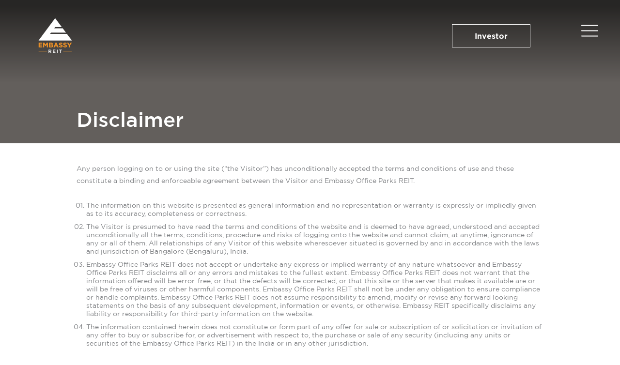

--- FILE ---
content_type: text/html; charset=utf-8
request_url: https://www.embassyofficeparks.com/disclaimer/
body_size: 28579
content:



<!DOCTYPE html>
<html lang="en">
<head>
    <meta charset="utf-8">
    <meta http-equiv="X-UA-Compatible" content="IE=edge">
    <link rel="shortcut icon" href="/static/embassy/images/favicon.png">
    <!-- <link href="https://fonts.cdnfonts.com/css/gotham" rel="stylesheet"> -->
    <link href="https://eopwebsvr.blob.core.windows.net/static/embassy/css/gotham.css" rel="stylesheet" rel="preload">
    <meta name="viewport" content="width=device-width, initial-scale=1, shrink-to-fit=no, user-scalable=no">
    
    
    
<meta name="description" content="All the term and conditions of using and reading the information uploaded by the Embassy Tech Park can be found here."><meta name="keywords" content="Disclaimer | Embassy REIT"><title>Disclaimer | Embassy REIT</title><meta name="twitter:card" content="summary" /><meta name="twitter:site" content="@embassy_reit" /><meta name="twitter:title" content="Disclaimer - Embassy REIT"><meta name="twitter:description" content="All the term and conditions of using and reading the information uploaded by the Embassy Tech Park can be found here."><meta name="twitter:image" content="https://eopwebsvr.blob.core.windows.net/static/embassy/images/logos/Embassy_Logo.svg">

    <link rel="canonical" href="https://www.embassyofficeparks.com/disclaimer/">
    
    
    
    
    
    
    <!-- <link rel="stylesheet" href="https://cdn.jsdelivr.net/npm/bootstrap@4.6.1/dist/css/bootstrap.min.css" integrity="sha384-zCbKRCUGaJDkqS1kPbPd7TveP5iyJE0EjAuZQTgFLD2ylzuqKfdKlfG/eSrtxUkn" crossorigin="anonymous"> -->
    <link rel="preload" href="https://eopwebsvr.blob.core.windows.net/static/embassy/fonts/Roboto-Bold/Roboto-Bold.woff" as="font" type="font/woff2" crossorigin>
    <link rel="preload" href="https://eopwebsvr.blob.core.windows.net/static/embassy/fonts/Roboto-Bold/Roboto-Bold.ttf" as="font" type="font/woff2" crossorigin>
    <link rel="preload" href="https://eopwebsvr.blob.core.windows.net/static/embassy/fonts/Roboto-Bold/Roboto-Bold.svg" as="font" type="font/woff2" crossorigin>
    <link rel="preload" href="https://eopwebsvr.blob.core.windows.net/static/embassy/fonts/Roboto-Bold/Roboto-Bold.eot" as="font" type="font/woff2" crossorigin>
<!-- Google Tag Manager -->
<script>(function(w,d,s,l,i){w[l]=w[l]||[];w[l].push({'gtm.start':
new Date().getTime(),event:'gtm.js'});var f=d.getElementsByTagName(s)[0],
j=d.createElement(s),dl=l!='dataLayer'?'&l='+l:'';j.async=true;j.src=
'https://www.googletagmanager.com/gtm.js?id='+i+dl;f.parentNode.insertBefore(j,f);
})(window,document,'script','dataLayer','GTM-5T28LP6');</script>
<!-- End Google Tag Manager -->



<style>
    body.energizpopupbody {
    overflow-y: scroll;
    padding-right: 0 !important;
}
footer .top--footer address a{
    line-height: 25px;
}

@media screen and (max-width:1501px){
    footer .top--footer address a{
      line-height: 20px;  
    }
}
@media screen and (min-width:1402px){
footer .top--footer .footer-right::after{
    right:25px;
}
}
/* vtpl address styles */
.vtpl_address h6 {
    color: #fff;
    text-align: center;
    font-family: 'Gotham-Bold';
    font-size: 1.5rem;
}

.vtpl_address p {
    opacity: 1;
    line-height: 20px;
    color: #fff;
}
.vtpl_address p span{
    color:#fff !important
}
.vtpl_address p:nth-of-type(3),
.vtpl_address p:nth-of-type(4) {
    color: #f29020;
}
.vtpl_address p a {
    color: #f29020;
}
@media screen and (max-width:767px){
  .vtpl_address p {
      margin-top:2px
  }
  .vtpl_address {
    margin-bottom: 20px;
   }
}


/* vtpl address styles */


a.esg-micro-after:after {
    content: url(https://eopwebsvr.blob.core.windows.net/media/filer_public/7c/17/7c174ada-6d50-4421-93a5-13e0f33bec6d/link_icon_1.png);
    position: relative;
    left: 0;
    top: 4px;
    padding: 0 10px;
}
@media (max-width: 768px){
.object-custom-menu li.has-mega-menu .object-submenu {
    padding-bottom: 20px !important;
}
}

a.esg-micro-after {
    font-family: 'Gotham-Bold' !important;
}

 .embsy-logo-parksd{
  margin-left: 35px;
}
.overlay {
  height: 100%;
  margin-right: -75%;
  width:75%;
  position: fixed;
  z-index: 9;
  top: 0;
  right: 0;
  background-color:#131313;
  overflow-x: hidden;
  transition: 0.5s;

}

.navbar-cust-embsy .navbar-nav > li > a:focus,.navbar-cust-embsy .navbar-nav > li > a:hover{
    border:0;
}
.navbar-med-embsy .bg-dark{
    background-color: transparent !important;
}
.overlay-content {
    position: relative;
    width: 25%;
    float: left;
    text-align:left;
    background-color:#000000;
    height: 100%;
    padding-top: 5%;
}
.overlay-content a{
    padding-left:4.5rem !important;
}
.embsy-mainmenu-2{
    padding-top:30px !important;
}
.embsy-mainmenu-2>li>a{
    font-size:16px;
    color:#ccc ;
    font-family: 'Gotham-Light';
}
.overlay-content a:hover {
    color:#f29020 !important ;
    text-decoration:underline;
}
.menu-active-embassy{
    color:#f29020 !important;
    text-decoration:underline !important;
}
.overlay-content2 a:hover {
    color:#f29020 ;
    text-decoration:underline;
}
.overlay-content2 {
    position: relative;
    width: 75%;
    float: left;
    background-color:#131313;
    height: 100%;
    padding-top: 5%;
    display:block;
    padding-left:40px;
}
.overlay-content ul{
    padding:0;
}
.overlay a {
  padding: 16px;
  font-family: Gotham-Bold;
  text-decoration: none;
  font-size: 18px;
  color: #fff;
  display: block;
  transition: 0.3s;
}
.overlay-content2 a{
    padding:6px 16px;
      text-decoration: none;
  font-size: 16px;
  color: #ccc;
  display: block;
  transition: 0.3s;
  font-family: 'Gotham-Light';
}
.menu-active-embassy::after{
    background-image: url(/static/embassy/images/Group-5505.svg);
    padding-left: 4rem;
    font-size: 12px!important;
    width: 98%;
    content: ' ';
    background-repeat: no-repeat;
    margin-left: 50px;
    background-size: 16px 11px;
    background-position: 1px 1px;
}

@media screen and (max-width:767px) {
    .container-flu-mobile{
        display:block;
    }
    .navbar-med-embsy{
        display: none;
    }
}
@media screen and (min-width:768px) {
    .container-flu-mobile{
        display:none;
    }
    .navbar-med-embsy{
        display: block;
    }
}
@media screen and (min-width:768px) and (max-width:1023px) {
    .overlay-content2 a{
        font-size:14px;
    }
    .overlay-content a{
        padding-left:2.5rem !important;
        font-size: 16px;
    }
    .embsy-mainmenu-2>li>a{
        font-size:14px;
    }
    .overlay-content2{
        padding-left:15px;
    }
    .overlay .closebtn{
        top: 8px !important;
         right: 24px !important;
         font-size: 45px !important;
    }
    .menu-active-embassy::after{
        padding-left: 2rem !important;
    }
    .overlay-content{
        width:35%;
    }
    .overlay-content2{
        width:65%;
    }
    .overlay-content2,.overlay-content{
        padding-top:12%
    }
    .embssy-offce-branch, .embssy-offce-branch1{
        font-size: 16px !important;
    }
  }
  @media screen and (min-width:1024px) and (max-width:1138px) {
    .menu-active-embassy::after{
        padding-left: 2rem !important;
    }
  }
.embssy-offce-branch,.embssy-offce-branch1{
    padding:16px !important;
    font-size:18px !important;
    color:#fff !important;
    font-family: Gotham-Bold !important;
}
.embssy-offce-branch1:hover{
    color: #fff !important;
    text-decoration:none !important;
}
.embssy-offce-branch:hover{
    color: #f29020 !important;
    text-decoration:underline !important;
}
.navbar-cust-embsy .navbar-nav{
    justify-content: flex-end;
    margin-right: 70px;
    top:0px;
    position: relative;
    min-height:65px;
}
.navbar-cust-embsy{
    display: flex !important;
    justify-content:space-between !important;
    padding: 0.5rem 5rem 0.5rem 2rem !important;
    position:absolute;
    width:100%;
    top: 0;
    background-color:transparent !important;
}
.invstor-btn{
    border: 1px solid #fff;
    background: transparent;
    color: #fff;
    font-size: 16px;
    font-family: Gotham-Bold !important;
    padding: 14px 46px;
    margin-top: -8px;
}
.button-embsy {
    display: inline-block;
    margin: 4px 2px;
    font-size: 14px;
    padding-left: 32px;
    padding-right: 32px;
    height: 50px;
    line-height: 50px;
    text-align: center;
    color: white;
    background:transparent !important;
    text-decoration: none;
    cursor: pointer;
    -moz-user-select: none;
    -khtml-user-select: none;
    -webkit-user-select: none;
    -ms-user-select: none;
    user-select: none;
}

.button-embsy:hover {
    transition-duration: 0.4s;
    -moz-transition-duration: 0.4s;
    -webkit-transition-duration: 0.4s;
    -o-transition-duration: 0.4s;
    color:#a36116;
}

.search-container-embsy {
    position: relative;
    display: inline-block;
    height: 50px;
    width: 50px;
    vertical-align: bottom;
}

.mglass-embsy {
    display: inline-block;
    pointer-events: none;
    /* -webkit-transform: rotate(-45deg);
    -moz-transform: rotate(-45deg);
    -o-transform: rotate(-45deg);
    -ms-transform: rotate(-45deg); */
}
.mglass-embsy img{
    width: 28px;
    height: 28px;
}

.searchbutton-embsy {
    position: absolute;
    /* bottom: 2px; */
    bottom:7px;
    width: 100%;
    margin: 0;
    padding: 0;
}

.search-embsy:focus + .searchbutton-embsy {
    transition-duration: 0.4s;
    -moz-transition-duration: 0.4s;
    -webkit-transition-duration: 0.4s;
    -o-transition-duration: 0.4s;
    background-color: white;
    color: black;
}

.search-embsy {
    position: absolute;
    left: 49px;
    background-color: white;
    outline: none;
    border: none;
    padding: 0;
    width: 0;
    height: 100%;
    z-index: 10;
    transition-duration: 0.4s;
    -moz-transition-duration: 0.4s;
    -webkit-transition-duration: 0.4s;
    -o-transition-duration: 0.4s;
}

.search-embsy:focus {
    width: 363px;
    padding: 0 16px 0 0;
}

.expandright-embsy {
    left: auto;
    right: 31px;
}

.expandright-embsy:focus {
    padding: 0 0 0 16px;
}
.hambergermenuC{
        /* font-size:30px; */
        cursor:pointer;
        position: absolute;
        right: 45px;
        top: 50px;
        color:#fff;
}
.hambergermenuC img{
    width: 35px;
    height: 35px;
}
.overlay ul{
    list-style-type:none;
}
.overlay .closebtn img{
    width: 30px;
    height: 30px;
}

.overlay .closebtn {
  position: absolute;
  top: 20px;
  right: 45px;
  font-size: 60px;
  z-index:2;
  color: #a36116;
}
#menu-embsy-aboutus,#menu-embsy-govern,#menu-embsy-inv,#menu-embsy-news{
    display:none;
}
.mobile-base-hamburg{
    width: 30px !important;
    height: 25px !important;
    padding-top: 0 !important;
}
@media not all and (min-resolution:.001dpcm) { @media {
    .invstor-btn{
    width: 150px;
    height: 50px;
}
}}
.dropdown-menu.merge-acqusition {
    left: -75px;
    margin: 0;
}
.only-heading {
    pointer-events:none;
}
.object-custom-menu a{
    padding:1.5rem 1rem
}
 /* new-menu */
 /* css energize popup starts */
 #energizepop .modal-content {
    border: 0;
}
 #energizepop .modal-dialog {
    margin-left: auto !important;
    margin: 0;
}
#energizepop .modal-dialog{
    max-width:39vh
}
#energizepop .modal-body p img{
    width: 100%;
}
#energizepop .modal-energ{
    padding:.5rem 1rem 1rem 1rem;
    background: #ccc;
    font-size: 2.85rem;
    color: orange;
}
#energizepop .modal-energ img{
    height: 30px;
}
#energizepop .modal-header {
    padding: 0;
    border: 0;
}
#energizepop .modal-body {
    padding: 3.25rem 1.75rem 2rem 1.75rem;
    background-color: #f29020;
    border-radius: 5px;
}
#energizepop .modal-content{
    background-color: transparent;
}
#energizepop .modal-body p{
    margin-bottom: 2rem;
    color: #fff;
    line-height: 1.75rem;
}
#energizepop{
    top:85%;
    left: 1px;
    padding-right:0 !important;
}
#energizepop a.energ_cta {
    border: 2px solid #fff;
    color: #fff;
    padding: 0.65rem 1rem 0.85rem 1rem;
    display: block;
    width: fit-content;
}
#energizepop .buttonenerg {
    position: absolute;
    top: 6px;
    z-index: 1;
    height: 22px;
    width: 22px;
    left: 90%;
    background-color: #fff !important;
    display: flex;
    justify-content: center;
    align-items: center;
    border-radius: 50%;
    padding: .25rem;
}

#energizepop .buttonenerg button {
    padding: 0 !important;
    line-height: inherit;
    margin: 0 !important;
    position: relative;
    font-weight: normal;
    top: 0px;
    font-size: 1.75rem;
    left: 0px;
    opacity: .89;
    color: #f29020;
}
#energizepop .modal-body:hover{
    background-color:#f29020
}
.btn-hiddedpop{
    position: fixed;
    top: 0;
    right: 0;
    display: none;
    visibility: hidden !important;
}
#Home-page #energizepop {
    padding-right:0 !important
}
@media screen and (max-width:767px){
    #energizepop .modal-dialog{
        margin-left: auto !important;
        margin-right:auto !important;
    }
    #energizepop{
        /* top:33vh; */
        top: 90%;
    }
    #energizepop .modal-body{
        padding: 3.25rem 1.75rem 3.25rem 1.75rem;
    }
    #energizepop .modal-body p{
        margin-bottom: 3.25rem;
    }
    #energizepop .modal-dialog{
        max-width: 32vh !important;
    }
}
 /* css energize popup ends */
 #energizepop .modal-body {
    background-color: #fff !important;
    background-image: none !important;
    display: flex;
    box-shadow: 0 19px 38px rgba(0,0,0,0.30), 0 15px 12px rgba(0,0,0,0.22);
    padding: 10px 10px;
}
#energizepop a.energ_cta {
    padding: 0;
}

#energizepop .modal-body p {
    margin-bottom: 0;
}
#energizepop button.close {
    /* display: none; */
    background: #fff !important;
    opacity: 100% !important;
    color: #f29020 !important;
    box-shadow: 0 10px 45px rgba(0,0,0,0.22), 0 4px 8px rgba(0,0,0,0.12) !important;
}
#energizepop .buttonenerg button {
    padding: 0 !important;
    line-height: inherit;
    margin: 0 !important;
    position: relative;
    font-weight: normal;
    top: 0px;
    font-size: 1.75rem;
    left: 0px;
    opacity: .89;
    color: #f29020;
}

.modal#energizepop {
    left: 0!important;
    padding-right: 2%!important;
}


@media screen and (min-width: 1700px){
#energizepop .modal-dialog {
    max-width: 34vh !important;
}
}

@media screen and (max-width: 767px){
#energizepop .modal-body {
    border-bottom-left-radius: 0;
    border-bottom-right-radius: 0;
}
.modal#energizepop {
    overflow: inherit !important;
}

 .modal#energizepop {
    padding-right: 0!important;
}
.energizpopupbody.modal-open {
    overflow: inherit;
}
}
a.embssy-offce-branch1.Mumbaiclass {
    margin-top: 5rem;
}
#myNav::-webkit-scrollbar {
  display: none;
}
#myNav {
  -ms-overflow-style: none;
  scrollbar-width: none;
}
#energizepop .modal-body p img {
    /* width: 72%; */
    width: fit-content;
    display: flex;
    text-align: center !important;
    margin: 0 auto;
}

@media (min-width: 768px) {
    #energizepop {
        top: 76% !important;
    }
}
@media (min-width: 768px) {
    #energizepop .modal-dialog {
        max-width: 45vh !important;
    }
}
@media screen and (max-width: 767px) {
    #energizepop {
        top: 85% !important;
    }
#energizepop .modal-dialog {
    margin-right: 0px !important;
    max-width: 28vh !important;
    /* transform: translateX(32%) rotate(270deg); */
}
#energizepop .modal-header {
    justify-content: flex-start !important;
}
#energizepop .buttonenerg button {
    left: 4px !important;
}
}
#energizepop.modal.show {
    background: transparent !important;
    pointer-events: none; /* Allow clicks to pass through */
}

#energizepop .modal-dialog {
    pointer-events: auto; /* Keep popup clickable */
}
</style>
</head>
<div class="preloader-section" id="loaders">
    <style media="screen">
        .preloader-section {
          height: 100%;
          background-color: #fff;
          position: fixed;
          left: 0px;
          right: 0px;
          top: 0px;
          z-index: 999999;
          display: inline-flex;
          justify-content: center;
        }
          .preloader-section .pre-load {
            animation: pulse;
            /* referring directly to the animation's @keyframe declaration */
            animation-duration: 1s;
            /* don't forget to set a duration! */
            animation-iteration-count: infinite;
          }
          .preloader-section div
          {
            align-self: center;
          }
    </style>
    <div class="pre-row">
        <img src="https://eopwebsvr.blob.core.windows.net/static/embassy/images/logos/Embassy-REIT-Logo-01-140-x-140.png" alt="pre-loader" class="pre-load lazy">
    </div>
</div>
<body   class='energizpopupbody' >
  <!-- Google Tag Manager (noscript) -->
<noscript><iframe src="https://www.googletagmanager.com/ns.html?id=GTM-5T28LP6"
height="0" width="0" style="display:none;visibility:hidden"></iframe></noscript>
<!-- End Google Tag Manager (noscript) -->




<!-- header section starts here -->
<header>

  <div class="container-fluid  container-flu-mobile">

      <div class="row secondary--header">
          <div class="container">
              <div class="row">
                
                  <div class="col-md-7 col-lg-2 col-sm-8 col-6 align-self-center">
                      <a href="/" class="navbar-brand header-img-one desktop-view">
                          <img src="https://eopwebsvr.blob.core.windows.net/static/embassy/images/logos/Embassy_Logo.svg" class="img-fluid" alt="Embassy">
                      </a>
                      <a href="/" class="navbar-brand header-img-one mobile-view ">
                          <img src="https://eopwebsvr.blob.core.windows.net/media/filer_public/aa/62/aa62ab51-7d5d-4367-af32-f6141ddf44b7/embassy_5years.png" class="img-fluid" alt="Embassy">
                      </a>
                  </div>

                  <div class="col-md-5 col-lg-10 col-sm-4 col-6 align-self-center ">
                      <div class="row top--row justify-content-end">
                          <ul class="nav">
                              <li class="nav-main">
                                  <a  href="/events/" class="nav--links ">Events</a>
                              </li>
                              <!-- <li class="nav-main">
                                  <a class="nav--links " target="_blank"  href="https://covid19.embassyofficeparks.com/">Covid-19</a>
                              </li> -->
                              <li class="nav-main">
                                  <a href="/careers/" class="nav--links ">Careers</a>
                              </li>
                              <li class="nav-main">
                                  <a class="nav--links " href="/contactus/leasing/">Contact Us</a>
                              </li>
                              <li class="header-search nav-main">
                                  <form class="" action="/search" id="mainsearchform" method="get">
                                      <div class="form-group">
                                          <input type="search" placeholder="Search" name="q" class="form-control"  value="">
                                      </div>
                                  </form>
                              </li>
                          </ul>
                      </div>
                      <ul class="nav d-lg-none mobile--nav justify-content-end ">
                          <li class="mr-4">
                              <div class="popup-search-wrap">
                                  <a class="btn-search-click" href="#">
                                      <i class="fa fa-search"></i>
                                  </a>
                              </div>
                          </li>

                          <li>
                              <div class="manu-hamber popup-mobile-click d-block d-lg-none d-block  d-xl-none">
                                  <!-- <div class="hamburger">
                                    <div class="top-bun"></div>
                                    <div class="meat"></div>
                                    <div class="bottom-bun"></div>
                                  </div> -->
                                  <img class="mobile-base-hamburg" src="/static/embassy/images/Group 6119.svg" alt="Hamburger">
                              </div>
                          </li>

                      </ul>
                      <div class="row bottom--row justify-content-end">
                          <ul class="nav relative">
                              <li class="nav-main">
                                  <a href="/#home-sec" class="nav--links top-menu-item "><img src= "https://eopwebsvr.blob.core.windows.net/static/embassy/images/home-white.png"  class="img-fluid" alt=""></a>
                              </li>
                              <li class="dropdown nav-main mega-dropdown" id="about-list">
                                  <a  href="/about-us/" class="nav--links top-menu-item ">About Us</a>
                                  <div class="dropdown-menu mega-dropdown-menu">
                                      <ul class="nav flex-column">
                                      <li class=""><a href="/about-us/" class="">Overview</a></li>
                                      <li class=""><a href="/about-us/strategic-priorities/" class="">Our Strategic Priorities</a></li>
                                      <li class=""><a href="/about-us/occupiers/" class="">Our Occupiers</a></li>
                                      <li class=""><a href="/about-us/video-library/"  class="">Video Gallery</a></li>
                                      <li class=""><a href="/about-us/awards/" class="">Awards &amp; Accolades</a></li>
                                      <li class=""><a href="/iso-certifications/" class="">Certifications</a></li>
                                      </ul>
                                  </div>
                              </li>
                              <!-- praveen -->
                              <li class="dropdown nav-main  mega-dropdown" id="governance-list">
                                  <a href="javascript:void(0)" class="nav--links top-menu-item ">ESG</a>
                                  <div class="dropdown-menu mega-dropdown-menu">
                                      <div class="row">
                                          <div class="col-md-6 col-lg-6 col-sm-4 brdr-left">
					      <h4><a class="esg-micro-after" href="/ESG/" target="_blank" rel="noopener">ESG Microsite </a></h4>
                                              <!--<h4><a href="/esg/esg-publications/" class="">ESG Publications</a></h4>

                                              <h4><a href="javascript:void(0)" class="">Environment</a></h4>
                                              <ul class="nav">
                                                  <li class="kopie">
                                                      <a href="/esg/environment/">Overview</a>
                                                  </li>
                                                  <li class="kopie">
                                                      <a href="/esg/environment-policies/">Policies</a>
                                                  </li>
                                                  <!-- <li class="kopie">
                                                      <a href="/esg/esg-report/">Reports</a>
                                                  </li> -->
                                               <!--</ul>
                                               <h4><a href="javascript:void(0)" class="">Social Engagement</a></h4>
                                               <ul class="nav">
                                                   <li class="kopie">
                                                       <a href="/esg/social-engagement/">Overview</a>
                                                   </li>
                                                   <li class="kopie">
                                                       <a href="/esg/social-engagement-policies/">Policies</a>
                                                   </li>
                                               </ul>
                                          </div>-->
<!--                                          <div class="col-md-6 col-lg-6 col-sm-4">
                                              <h4>Governance</h4>
                                              <ul class="nav flex-column">
                                                  <li><a href="/esg/overview/" class="">Overview</a></li>
                                                  <li><a href="/esg/structure/" class="">Our Structure</a></li>
                                                  <li><a href="/esg/board-of-directors/" class="">Board Of Directors</a></li>
                                                  <li><a href="/esg/management-team/" class="">Management Team</a></li>
                                                  <li><a href="/esg/governance-documents/" class="">Governance Documents</a></li>
                                                  <li><a href="/esg/committee-composition/" class="">Committee Composition</a></li>
                                              </ul>
                                          </div>-->
                                      </div>
                                    </div>
                              </li>
                              <!-- praveen -->
                              <li class="dropdown nav-main  mega-dropdown" id="portfolio-list">
                                  <a href="/ourportfolio/" class="nav--links top-menu-item ">Our Portfolio</a>
                                  <div class="dropdown-menu mega-dropdown-menu">
                                      <div class="col-12 mb-3">
                                          <h3><a href="/ourportfolio/">Portfolio Overview</a></h3>
                                      </div>
                                      <div class="row">
                                          <div class="col-md-3 col-lg-3 col-sm-4 brdr-left">
                                              <h4>Bengaluru</h4>
                                              <ul class="nav">
                                                  <li class="kopie ">
                                                      <a href="/ourportfolio/bangalore/embassy-manyata/">Embassy Manyata Business Park</a>
                                                  </li>
                                                  <li class="kopie ">
                                                      <a href="/ourportfolio/bangalore/embassy-golf-links-business-park/">Embassy GolfLinks</a>
                                                  </li>
                                                  <li class="kopie ">
                                                      <a href="/ourportfolio/bangalore/embassy-techvillage/">Embassy TechVillage</a>
                                                  </li>
                                                  <li class="kopie ">
                                                    <a href="/vtpl/">Vikas Telecom Private Limited</a>
                                                </li>
                                                  <li class="kopie ">
                                                      <a href="/ourportfolio/bangalore/embassy-one/">Embassy One</a>
                                                  </li>
                                                  <li class="kopie ">
                                                      <a href="/ourportfolio/bangalore/four-seasons/">Four Seasons</a>
                                                  </li>
                                                  <li class="kopie ">
                                                      <a href="/ourportfolio/bangalore/hiltonembassy-golflinks/">Hilton at Embassy GolfLinks</a>
                                                  </li>
                                                  <li class="kopie ">
                                                      <a href="/ourportfolio/bangalore/embassy-energy/">Embassy Energy</a>
                                                  </li>
                                 </ul>
                                          </div>
                                          <div class="col-md-3 col-lg-3 col-sm-4 brdr-left">
                                              <h4>Mumbai</h4>
                                              <ul class="nav">
                                                  <li class="kopie "><a href="/ourportfolio/mumbai/express-towers/">Express Towers</a></li>
                                                  <li class="kopie "><a href="/ourportfolio/mumbai/first-international-finance-centre/">First International Finance Center</a></li>
                                                  <li class="kopie "><a href="/ourportfolio/mumbai/embassy-247/">Embassy 247</a></li>
                              </ul>
                                          </div>

                                          <div class="col-md-4 col-lg-3 col-sm-4 brdr-left">
                                              <h4>Pune</h4>
                                              <ul class="nav">
                                                  <li class="kopie "><a href="/ourportfolio/pune/embassy-quadron/">Embassy Quadron</a></li>

                                                  <li class="kopie "><a href="/ourportfolio/pune/embassy-qubix/">Embassy Qubix</a></li>

                                                  <li class="kopie "><a href="/ourportfolio/pune/embassy-techzone/">Embassy Splendid TechZone</a></li>
                                                  <li class="kopie "><a href="/pinehurst-embassy-golfLinks/">Pinehurst (Embassy GolfLinks)</a></li>

                                              </ul>
                                          </div>
                                          <div class="col-md-4 col-lg-3 col-sm-4 ">
                                              <h4>NCR</h4>
                                              <ul class="nav">
                                                  <li class="kopie "><a href="/ourportfolio/noida/embassy-galaxy/">Embassy Galaxy</a></li>
                                                  <li class="kopie "><a href="/ourportfolio/noida/embassy-oxygen/">Embassy Oxygen</a></li>
                                              </ul>
                                          </div>
                                      </div>
                                          <!-- <ul class="dropdown-menu--two">
                                              <li class=""><a href="/ourportfolio/ ">Portfolio Overview</a></li>
                                            
                                              <li class="menu--main "><a href="javascript:void(0)" class="dropdown-toggle pont" data-toggle="dropdown">Bengaluru</a>
                                      <ul class="menu--inner">
                                                      
                                                      <li class="kopie "><a href="/ourportfolio/bangalore/embassy-manyata/">Embassy Manyata Business Park</a></li>
                                                      
                                                      <li class="kopie "><a href="/ourportfolio/bangalore/hilton-hotels-embassy-manyata-bengaluru/">Hilton Hotels, Embassy Manyata Bengaluru</a></li>
                                                      
                                                      <li class="kopie "><a href="/ourportfolio/bangalore/embassy-golf-links-business-park/">Embassy GolfLinks Business Park</a></li>
                                                      
                                                      <li class="kopie "><a href="/ourportfolio/bangalore/hiltonembassy-golflinks/">Hilton at Embassy GolfLinks</a></li>
                                                      
                                                      <li class="kopie "><a href="/ourportfolio/bangalore/embassy-techvillage/">Embassy TechVillage</a></li>
                                                      
                                                      <li class="kopie "><a href="/ourportfolio/bangalore/embassy-one/">Embassy One</a></li>
                                                      
                                                      <li class="kopie "><a href="/ourportfolio/bangalore/four-seasons/">Four Seasons</a></li>
                                                      
                                                      <li class="kopie "><a href="/ourportfolio/bangalore/embassy-business-hub/">Embassy Business Hub</a></li>
                                                      
                                                      <li class="kopie "><a href="/ourportfolio/bangalore/embassy-energy/">Embassy Energy</a></li>
                                                      
                                                      <li class="kopie "><a href="/ourportfolio/bangalore/hilton-garden-inn-embassy-manyata-business-park/">Hilton Garden Inn Embassy Manyata Business Park</a></li>
                                                      
                                  </ul>
                                </li>
                                              
                                              <li class="menu--main "><a href="javascript:void(0)" class="dropdown-toggle pont" data-toggle="dropdown">Mumbai</a>
                                      <ul class="menu--inner">
                                                      
                                                      <li class="kopie "><a href="/ourportfolio/mumbai/express-towers/">Express Towers</a></li>
                                                      
                                                      <li class="kopie "><a href="/ourportfolio/mumbai/first-international-finance-centre/">First International Finance Center</a></li>
                                                      
                                                      <li class="kopie "><a href="/ourportfolio/mumbai/embassy-247/">Embassy 247</a></li>
                                                      
                                  </ul>
                                </li>
                                              
                                              <li class="menu--main "><a href="javascript:void(0)" class="dropdown-toggle pont" data-toggle="dropdown">Pune</a>
                                      <ul class="menu--inner">
                                                      
                                                      <li class="kopie "><a href="/ourportfolio/pune/embassy-quadron/">Embassy Quadron</a></li>
                                                      
                                                      <li class="kopie "><a href="/ourportfolio/pune/embassy-qubix/">Embassy Qubix</a></li>
                                                      
                                                      <li class="kopie "><a href="/ourportfolio/pune/embassy-techzone/">Embassy TechZone</a></li>
                                                      
                                  </ul>
                                </li>
                                              
                                              <li class="menu--main "><a href="javascript:void(0)" class="dropdown-toggle pont" data-toggle="dropdown">NCR</a>
                                      <ul class="menu--inner">
                                                      
                                                      <li class="kopie "><a href="/ourportfolio/noida/embassy-galaxy/">Embassy Galaxy</a></li>
                                                      
                                                      <li class="kopie "><a href="/ourportfolio/noida/embassy-oxygen/">Embassy Oxygen</a></li>
                                                      
                                  </ul>
                                </li>
                                              
                                              <li class="menu--main "><a href="javascript:void(0)" class="dropdown-toggle pont" data-toggle="dropdown">Chennai</a>
                                      <ul class="menu--inner">
                                                      
                                                      <li class="kopie "><a href="/ourportfolio/chennai/embassy-splendid-techzone/">Embassy Splendid TechZone</a></li>
                                                      
                                  </ul>
                                </li>
                                              
                                          </ul> -->
                                  </div>
                              </li>
                              <li class="dropdown nav-main mega-dropdown" id="investor-list">
                                <a href="/investors/" class="nav--links top-menu-item ">Investors</a>
                                <div class="dropdown-menu mega-dropdown-menu">
                                    <ul class="dropdown-menu--two">
                                        <div class="row">
                                            <div class="col-md-4 col-lg-4 col-sm-4 brdr-left">
                                                <h4><a href="/investors/">Investor Overview</a></h4>
                                                <div class="menuu-bar">
                                                    <h4><a href="/investors/unit-info/">Unit Information</a></h4>
                                                    
                                                </div>

                                                <div class="menuu-bar ">
                                                    <h4><a href="/investors/financial-results/">Results & Publications</a></h4>
                                                    <ul class="nav flex-column">
                                                        <li><a href="/investors/financial-results/">Quarterly Results </a></li>
                                                        <!-- <li><a href="/investors/compliance-report/">Compliance Reports</a></li> -->
                                                        <li><a href="/investors/publications/">Publications</a></li>
                                                        <li><a href="/investors/events-presentations/">Presentations</a></li>
                                                    </ul>
                                                </div>


                                            </div>
                                            <div class="col-md-4 col-lg-4 col-sm-4 brdr-left">
                                                <div class="menuu-bar mt-0">
                                                <h4><a  href="/investors/events-unitholder-meetings/">Events and Webcasts </a></h4>
                                                <ul class="nav flex-column">
                                                  <li><a href="/investors/events-unitholder-meetings/">Unitholder Meetings</a></li>
                                                  <li><a href="/investors/events-management-conference-calls/">Management Conference Calls</a></li>
                                                  <!-- <li><a href="/investors/conferences-and-webinars/">Conferences & Webinars</a></li> -->
                                                </ul>
                                                </div>
                                                <h4><a href="/investors/regulatory-filings/">Regulatory Filings</a></h4>
                                                <h4><a href="/investors/debenture-holders/">Debenture Holders</a></h4>
                                                <!-- <h4><a  href="/investors/compliance-report/">ESG &amp; Compliance Reports</a></h4> -->
                                                <div class="menuu-bar mt-0">
                                                <h4><a  href="/investors/resources/">Investor Resources</a></h4>
                                                <ul class="nav flex-column">
                                                  <li><a href="/investors/disclosure/">Disclosure</a></li>
                                                    <li><a href="/investors/resources/">REIT Basics</a></li>
                                                    <li><a href="/investors/resources/#invester-faqs">Investors FAQs</a></li>
                                                    <li><a href="/investors/resources/#contact-form">Investor Contacts</a></li>
                                                </ul>
                                                </div>

                                            </div>

                                            <div class="col-md-4 col-lg-4 col-sm-4">
                                                <h4><a href="/investors/analyst/">Analyst Coverage</a></h4>
                                                <h4><a  href="/investors/distribution-history/">Distribution History</a></h4>
                                                <div class="menuu-bar mt-0">
                                                <h4><a  href="#">Mergers and Acquisitions</a></h4>
                                                <ul class="nav flex-column">
                                                  <li><a href="https://embassytechvillage.com/" target="_blank">Embassy TechVillage</a></li>
                                                  <li><a href="/embassy-business-hub/" target="_blank">Embassy Business Hub</a></li>
                                                  <li><a href="/embassy-splendid-techzone/" target="_blank">Embassy Splendid TechZone</a></li>
                                                  <li><a href="/pinehurst-embassy-golfLinks/" target="_blank">Pinehurst (Embassy GolfLinks)</a></li>
                                                  <!-- <li><a href="/vtpl/" target="_blank">Vikas Telecom Private Limited</a></li> -->
                                                </ul>
                                                </div>
                                          </div>
                                        </div>
                                    </ul>
                                </div>
                            </li>
                              <li class="dropdown nav-main  mega-dropdown" id="newsroom-list">
                                  <a class="nav--links top-menu-item " href="/newsroom/">Newsroom</a>
                                  <div class="dropdown-menu mega-dropdown-menu">
                                      <ul class="nav flex-column">
                                          <li><a href="/newsroom/press/">Press Releases</a></li>
                                          <li><a href="/newsroom/">In The News</a></li>
                                          <li><a href="/newsroom/media-library/">Media Library</a></li>
                                      </ul>
                                  </div>
                              </li>
                          </ul>
                      </div>

                  </div>
                  
              </div>
              <div class="row d-none">
                  <div class="col-md-5 col-lg-3 col-sm-8 col-5 align-self-center ">
                      <a href="/" class="navbar-brand header-img-one">
                          <img src="https://eopwebsvr.blob.core.windows.net/static/embassy/images/logos/new-logo.png" class="img-fluid" alt="Embassy">
                      </a>
                  </div>
                  <div class="col-md-7 col-lg-9 col-sm-4 col-7 align-self-center pl-0 centered--sec ">
                      <ul class="nav justify-content-end d--sm--none desktop-vieww">
                          <li class="dropdown nav-item mega-dropdown">
                              <a class="nav-link " href="/events/">About Us</a>
                              <ul class="dropdown-menu mega-dropdown-menu">
                                  <div class="container">
                                      <div class="row">
                                          <div class="col-sm-3">
                                              <ul>
                                                  <li class="dropdown-header">Lorem Ipsum</li>
                                                  <li><a href="#">Auto Carousel</a></li>
                                                  <li><a href="#">Carousel Control</a></li>
                                                  <li><a href="#">Left & Right Navigation</a></li>
                                                  <li><a href="#">Four Columns Grid</a></li>
                                              </ul>
                                          </div>
                                          <div class="col-sm-3">
                                              <ul>
                                                  <li class="dropdown-header">Lorem Ipsum</li>
                                                  <li><a href="#">Navbar Inverse</a></li>
                                                  <li><a href="#">Pull Right Elements</a></li>
                                                  <li><a href="#">Coloured Headers</a></li>
                                                  <li><a href="#">Primary Buttons & Default</a></li>
                                              </ul>
                                          </div>
                                          <div class="col-sm-3">
                                              <ul>
                                                  <li class="dropdown-header">Lorem Ipsum</li>
                                                  <li><a href="#">Easy to Customize</a></li>
                                                  <li><a href="#">Calls to action</a></li>
                                                  <li><a href="#">Custom Fonts</a></li>
                                                  <li><a href="#">Slide down on Hover</a></li>
                                              </ul>
                                          </div>
                                      </div>
                                      </div>

                              </ul>
                          </li>
                          <li class="nav-item dropdown mega-dropdown">
                              <a class="nav-link " href="/events/">Events</a>
                              <ul class="dropdown-menu mega-dropdown-menu">
                                  <div class="container">
                                      <div class="row">
                                          <div class="col-sm-3">
                                              <ul>
                                                  <li class="dropdown-header">Lorem Ipsum</li>
                                                  <li><a href="#">Auto Carousel</a></li>
                                                  <li><a href="#">Carousel Control</a></li>
                                                  <li><a href="#">Left & Right Navigation</a></li>
                                                  <li><a href="#">Four Columns Grid</a></li>
                                              </ul>
                                          </div>
                                          <div class="col-sm-3">
                                              <ul>
                                                  <li class="dropdown-header">Lorem Ipsum</li>
                                                  <li><a href="#">Navbar Inverse</a></li>
                                                  <li><a href="#">Pull Right Elements</a></li>
                                                  <li><a href="#">Coloured Headers</a></li>
                                                  <li><a href="#">Primary Buttons & Default</a></li>
                                              </ul>
                                          </div>
                                          <div class="col-sm-3">
                                              <ul>
                                                  <li class="dropdown-header">Lorem Ipsum</li>
                                                  <li><a href="#">Easy to Customize</a></li>
                                                  <li><a href="#">Calls to action</a></li>
                                                  <li><a href="#">Custom Fonts</a></li>
                                                  <li><a href="#">Slide down on Hover</a></li>
                                              </ul>
                                          </div>
                                      </div>
                                      </div>

                              </ul>
                          </li>
                          <li class="nav-item">
                              <a class="nav-link " href="/blogs/">Blog</a>
                          </li>
                          <li class="nav-item">
                              <a class="nav-link " href="/careers/">Careers</a>
                          </li>
                          <li class="nav-item">
                              <a class="nav-link " href="/contactus/leasing/">Contact Us</a>
                          </li>
                          <li class="nav-item">
                          <div class="input-group">
                          <form class="w-100" role="search" class="" action="/search" id="mainsearchform" method="get">
                            <input type="search" name="q" class="form-control" placeholder="Search...">
                            <button type="submit" class="sea--btn"> <span class="input-group-addon"><img src="https://eopwebsvr.blob.core.windows.net/static/embassy/images/search.png" alt=""></span></button>
                            </form>
                          </div>
                          </li>
                          <!-- <li class="nav-item head-dropdown">
                              <a class="nav-link dr-menu" href="#">SUSTAINABILITY</a>
                              <ul class="sub--section">
                                  <li><a href="/csr/">CSR</a></li>
                              </ul>
                          </li> -->
                          <!-- <li class="nav-link">
                              <a href="/" class="navbar-brand">
                                  <img src="https://eopwebsvr.blob.core.windows.net/static/embassy/images/logo-01.png" class="img-fluid fst-logo" alt="Embassy">
                              </a>
                          </li> -->
                      </ul>
                      <ul class="nav d-lg-none justify-content-end ">
                          <li>
                              <div class="popup-search-wrap">
                                  <a class="btn-search-click" href="#">
                                      <i class="fa fa-search"></i>
                                  </a>
                              </div>
                          </li>

                          <li>
                              <div class="manu-hamber popup-mobile-click d-block d-lg-none d-block  d-xl-none">
                                  <div class="hamburger">
                                    <div class="top-bun"></div>
                                    <div class="meat"></div>
                                    <div class="bottom-bun"></div>
                                  </div>
                              </div>
                          </li>

                      </ul>


                  </div>
                  </div>

              </div>
      </div>

      <div class="row orange--header d-none">
          <div class="container">
              <div class="row">
                  <div class="col-12">
                          <ul class="nav justify-content-center">
                              <li class="nav-item "><a class="nav-link  "  href="/" ><img src="https://eopwebsvr.blob.core.windows.net/static/embassy/images/hme-header.png"/></a></li>
                              <li class="nav-item dropdown about-drp"><a class="nav-link  pont"  href="javascript:void(0)" >About Us</a>
                                  <ul class="dropdown-menu animated fadeIn">
                                              <li class=""><a href="/about-us/">Overview</a></li>
                                              <li class=""><a href="/about-us/strategic-priorities/">Our Strategic Priorities</a></li>
                                              <li class=""><a href="/about-us/occupiers/">Our Occupiers</a></li>
                                              <li class=""><a href="/about-us/video-library/">Video Gallery</a></li>
                                              <li class=""><a href="/about-us/awards/">Awards & Accolades</a></li>
                                              <li class=""><a href="/iso-certifications/">Certifications</a></li>
                                  </ul>
                              </li>
                              <li class="nav-item dropdown"><a  class="nav-link  pont">Governance</a>
                                  <ul class="dropdown-menu">
                                              <li><a href="/esg/overview/">Overview</a></li>
                                              <li><a href="/esg/structure/">Our Structure</a></li>
                                              <li><a href="/esg/board-of-directors/">Board Of Directors</a></li>
                                              <li><a href="/esg/management-team/">Management Team</a></li>
                                              <li><a href="/esg/governance-documents/">Governance Documents</a></li>
                                              <li><a href="/esg/committee-composition/">Committee Composition</a></li>
                                  </ul>
                              </li>
                              <li class="nav-item dropdown">
                                  <a  class="nav-link  pont"  class="dropdown-toggle">Our Portfolio<b class="caret"></b></a>
                                      <ul class="dropdown-menu">
                                          <li class=""><a href="/ourportfolio/ ">Portfolio Overview</a></li>

                                        
                                          <li class=" dropdown-submenu "><a href="javascript:void(0)" class="dropdown-toggle pont" data-toggle="dropdown">Bengaluru</a>
                                  <ul class="dropdown dropdown-menu">
                                                  
                                                  
                                                  <li class="kopie "><a href="/ourportfolio/bangalore/embassy-manyata/">Embassy Manyata Business Park</a></li>
                                                  
                                                  
                                                  
                                                  <li class="kopie "><a href="/ourportfolio/bangalore/hilton-hotels-embassy-manyata-bengaluru/">Hilton Hotels, Embassy Manyata Bengaluru</a></li>
                                                  
                                                  
                                                  
                                                  <li class="kopie "><a href="/ourportfolio/bangalore/embassy-golf-links-business-park/">Embassy GolfLinks Business Park</a></li>
                                                  
                                                  
                                                  
                                                  <li class="kopie "><a href="/ourportfolio/bangalore/hiltonembassy-golflinks/">Hilton at Embassy GolfLinks</a></li>
                                                  
                                                  
                                                  
                                                  <li class="kopie "><a href="/ourportfolio/bangalore/embassy-techvillage/">Embassy TechVillage</a></li>
                                                  
                                                  
                                                  
                                                  <li class="kopie "><a href="/ourportfolio/bangalore/embassy-one/">Embassy One</a></li>
                                                  
                                                  
                                                  
                                                  <li class="kopie "><a href="/ourportfolio/bangalore/four-seasons/">Four Seasons</a></li>
                                                  
                                                  
                                                  
                                                  <li class="kopie "><a href="/ourportfolio/bangalore/embassy-business-hub/">Embassy Business Hub</a></li>
                                                  
                                                  
                                                  
                                                  <li class="kopie "><a href="/ourportfolio/bangalore/embassy-energy/">Embassy Energy</a></li>
                                                  
                                                  
                                                  
                                                  

                              </ul>
                            </li>
                            
                                          <li class=" dropdown-submenu "><a href="javascript:void(0)" class="dropdown-toggle pont" data-toggle="dropdown">Mumbai</a>
                                  <ul class="dropdown dropdown-menu">
                                                  
                                                  
                                                  <li class="kopie "><a href="/ourportfolio/mumbai/express-towers/">Express Towers</a></li>
                                                  
                                                  
                                                  
                                                  <li class="kopie "><a href="/ourportfolio/mumbai/first-international-finance-centre/">First International Finance Center</a></li>
                                                  
                                                  
                                                  
                                                  <li class="kopie "><a href="/ourportfolio/mumbai/embassy-247/">Embassy 247</a></li>
                                                  
                                                  

                              </ul>
                            </li>
                            
                                          <li class=" dropdown-submenu "><a href="javascript:void(0)" class="dropdown-toggle pont" data-toggle="dropdown">Pune</a>
                                  <ul class="dropdown dropdown-menu">
                                                  
                                                  
                                                  <li class="kopie "><a href="/ourportfolio/pune/embassy-quadron/">Embassy Quadron</a></li>
                                                  
                                                  
                                                  
                                                  <li class="kopie "><a href="/ourportfolio/pune/embassy-qubix/">Embassy Qubix</a></li>
                                                  
                                                  
                                                  
                                                  <li class="kopie "><a href="/ourportfolio/pune/embassy-techzone/">Embassy TechZone</a></li>
                                                  
                                                  

                              </ul>
                            </li>
                            
                                          <li class=" dropdown-submenu "><a href="javascript:void(0)" class="dropdown-toggle pont" data-toggle="dropdown">NCR</a>
                                  <ul class="dropdown dropdown-menu">
                                                  
                                                  
                                                  <li class="kopie "><a href="/ourportfolio/noida/embassy-galaxy/">Embassy Galaxy</a></li>
                                                  
                                                  
                                                  
                                                  <li class="kopie "><a href="/ourportfolio/noida/embassy-oxygen/">Embassy Oxygen</a></li>
                                                  
                                                  

                              </ul>
                            </li>
                            
                                          <li class=" dropdown-submenu "><a href="javascript:void(0)" class="dropdown-toggle pont" data-toggle="dropdown">Chennai</a>
                                  <ul class="dropdown dropdown-menu">
                                                  
                                                  
                                                  <li class="kopie "><a href="/ourportfolio/chennai/embassy-splendid-techzone/">Embassy Splendid TechZone</a></li>
                                                  
                                                  

                              </ul>
                            </li>
                            
                            </ul>
                            </li>

                            <li class="nav-item dropdown">
                                <a href="/investors/" class="nav-link   pont">Investors</a>
                                  <ul class="dropdown-menu animated fadeIn investorss">
                                              <li class=""><a class="subl" href="/investors/">Investor Overview</a>
                                              </li>

                                              <li class="dropdown dropdown-submenu "><a class="subl" href="/investors/unit-info/">Unit Information</a>
                                                <ul class="dropdown-menu">
                                                    
                                                </ul>
                                              </li>
                                              <li class="dropdown dropdown-submenu "><a  class="subl" href="/investors/financial-results/">Results & Publications</a>
                                                <ul class="dropdown-menu">
                                                    <li><a href="/investors/financial-results/">Quarterly Results</a></li>
                                                    <!-- <li><a href="/investors/compliance-report/">Compliance Reports</a></li> -->
                                                    <li><a href="/investors/publications/">Publications</a></li>
                                                    <li><a href="/investors/events-presentations/">Presentations</a></li>
                                                </ul>
                                              </li>
                                              <!-- <li class=""><a class="subl" href="/investors/events-presentations/">Presentations</a></li> -->
                                              <li class=""><a  class="subl" href="/investors/events-unitholder-meetings/">Events and Webcasts</a>
                                                <ul class="dropdown-menu">
                                                    <li><a href="/investors/events-unitholder-meetings/">Unitholder Meetings</a></li>
                                                    <li><a href="/investors/events-management-conference-calls/">Management Conference Calls</a></li>
                                                    <!-- <li><a href="/investors/conferences-and-webinars/">Conferences & Webinars</a></li> -->

                                                </ul>
                                              </li>
                                              <li class=""><a  class="subl"href="/investors/regulatory-filings/">Regulatory Filings</a></li>
                                              <li class=""><a  class="subl"href="/investors/debenture-holders/">Debenture Holders</a></li>
                                              <!-- <li class=""><a  class="subl"href="/investors/compliance-report/">Compliance Reports</a></li> -->
                                              <li class="dropdown dropdown-submenu "><a class="subl" href="/investors/resources/">Investor Resources</a>
                                                <ul class="dropdown-menu">
                                                  <li><a href="/investors/disclosure/">Disclosure</a></li>
                                                    <li><a href="/investors/resources/#resources-wrap">REIT Basics</a></li>
                                                    <li><a href="/investors/resources/#investerfaqs">Investor FAQs</a></li>
                                                    <!-- <li><a href="/investors/resources/#investeralerts">Investor Emails Alerts</a></li>
                                                    <li><a href="/investors/resources/#investor-contact">Investor Contacts</a></li> -->
                                                </ul>
                                              </li>
                                              <li class=""><a class="subl" href="/investors/analyst/">Analyst Coverage</a></li>
                                              <li class=""><a class="subl" href="/investors/distribution-history/">Distribution History</a></li>
                                  </ul>
                              </li>
                              <li class="nav-item dropdown">
                                  <a  class="nav-link  pont">Newsroom</a>
                                  <ul class="dropdown-menu animated fadeIn investorss">
                                    <li class=""><a class="subl" href="/newsroom/press/">Press Releases</a></li>
                                    <li class=""><a class="subl" href="/newsroom/">In The News</a></li>
                                  <li class=""><a class="subl" href="/newsroom/media-library/">Media Library</a></li>
                              </ul>
                              </li>
                          </ul>
                  </div>
              </div>
          </div>
      </div>
  </div>

    <section class="navbar-med-embsy">
    <nav class="navbar navbar-expand-sm bg-dark navbar-dark navbar-cust-embsy">
        <!-- Brand/logo -->
        <a class="navbar-brand" href="#">
            <img onclick="location.href='/'" class="embsy-logo-parksd" src="https://eopwebsvr.blob.core.windows.net/media/filer_public/f6/2d/f62d7e5e-7ce8-46ad-ab18-11398ba74c73/final-logo-unit-white_11.png" alt="Embassy" width="98" height="105" >
          <!-- <img onclick="location.href='/'" class="embsy-logo-parksd" src="/static/embassy/images/Group-5604.png" alt="logo" > -->
        </a>

        <!-- Links -->
        <ul class="navbar-nav ">
          <li class="nav-item mt-1">
            <a class="nav-link" href="/investors/"><button class="invstor-btn">Investor</button></a>
          </li>
          <li class="nav-item">
            <a class="nav-link" href="#">
                    <div class="search-container-embsy search-embsy-slider">
                        <form action="/search" method="get" id="mainsearchform">
                          <input class="search-embsy expandright-embsy" id="searchright" type="search" name="q" placeholder="Search">
                          <!-- <label class="button-embsy searchbutton-embsy" for="searchright"><span class="mglass-embsy"><img src="/static/embassy/images/Search-Icon-men.svg"></span></label> -->
                        </form>
                  </div>
            </a>
          </li>
        </ul>
      </nav>
      <div id="myNav" class="overlay">
        <a href="javascript:void(0)" class="closebtn" onclick="closeNav()"><img src="/static/embassy/images/Group 6111.svg"></a>
        <div class="overlay-content">
          <ul class="embsy-mainmenu-1">
              <li ><a id="hoveronabtus" href="javascript:void(0)" class="">About Us</a></li>
              <li><a href="javascript:void(0)" id="hoverongovern" class="">ESG</a></li>
              <li>
                  <a href="javascript:void(0)" id="hoveronport" class="">Our Portfolio</a>
             </li>
              <li><a href="javascript:void(0)" id="hoveroninv" class="">Investors</a></li>
              <li><a href="javascript:void(0)" id="hoveronnews" class="">Newsroom</a></li>
          </ul>
          <ul class="embsy-mainmenu-2">
              <li><a id="hoveronevent" href="/events/" class="">Events</a></li>
              <!-- <li><a href="https://covid19.embassyofficeparks.com/" target="_blank">COVID-19</a></li> -->
              <li><a id="hoveroncareer" href="/careers/" class="">Careers</a></li>
              <li><a id="hoveroncontactus" href="/contactus/leasing/" class="">Contact Us</a></li>
          </ul>
        </div>
        <div id="menu-embsy-right" class="overlay-content2">
          <div class="row">
          
          <div class="col-md-6">
          <ul>
            <li><a class="embssy-offce-branch" href="/ourportfolio/">Overview</a></li>
              <li><a class="embssy-offce-branch1 " href="#">Bengaluru</a></li>
              
              
              
              <li><a href="/ourportfolio/bangalore/embassy-manyata/">Embassy Manyata Business Park</a></li>
              
              
              
              
              
              
              <li><a href="/ourportfolio/bangalore/hilton-hotels-embassy-manyata-bengaluru/">Hilton Hotels at Embassy Manyata</a></li>
              
              
              
              
              
              
              <li><a href="/ourportfolio/bangalore/embassy-golf-links-business-park/">Embassy GolfLinks Business Park</a></li>
              
              
              
              
              
              
              <li><a href="/ourportfolio/bangalore/hiltonembassy-golflinks/">Hilton at Embassy GolfLinks</a></li>
              
              
              
              
              
              
              <li><a href="/ourportfolio/bangalore/embassy-techvillage/">Embassy TechVillage</a></li>
              
              
              <!-- <li><a href="/ourportfolio/bangalore/embassy-business-hub/">Embassy Business Hub</a></li> -->
              <li><a href="/vtpl/">Vikas Telecom Private Limited</a></li>
              
              
              
              
              
              
              <li><a href="/ourportfolio/bangalore/embassy-one/">Embassy One</a></li>
              
              
              
              
              
              
              <li><a href="/ourportfolio/bangalore/four-seasons/">Four Seasons</a></li>
              
              
              
              
              
              
              <li><a href="/ourportfolio/bangalore/embassy-business-hub/">Embassy Business Hub</a></li>
              
              
              
              
              
              
              <li><a href="/ourportfolio/bangalore/embassy-energy/">Embassy Energy</a></li>
              
              
              
              
              
              
          </ul>
          </div>
          
          <div class="col-md-6">
          <ul>
            
              <li><a class="embssy-offce-branch1 Mumbaiclass" href="#">Mumbai</a></li>
              
              
              
              <li><a href="/ourportfolio/mumbai/express-towers/">Express Towers</a></li>
              
              
              
              
              
              
              <li><a href="/ourportfolio/mumbai/first-international-finance-centre/">First International Finance Center</a></li>
              
              
              
              
              
              
              <li><a href="/ourportfolio/mumbai/embassy-247/">Embassy 247</a></li>
              
              
              
              
          </ul>
          </div>
          
          <div class="col-md-6">
          <ul>
            
              <li><a class="embssy-offce-branch1 " href="#">Pune</a></li>
              
              
              
              <li><a href="/ourportfolio/pune/embassy-quadron/">Embassy Quadron</a></li>
              
              
              
              
              
              
              <li><a href="/ourportfolio/pune/embassy-qubix/">Embassy Qubix</a></li>
              
              
              
              
              
              
              <li><a href="/ourportfolio/pune/embassy-techzone/">Embassy TechZone</a></li>
              
              
              
              
          </ul>
          </div>
          
          <div class="col-md-6">
          <ul>
            
              <li><a class="embssy-offce-branch1 " href="#">NCR</a></li>
              
              
              
              <li><a href="/ourportfolio/noida/embassy-galaxy/">Embassy Galaxy</a></li>
              
              
              
              
              
              
              <li><a href="/ourportfolio/noida/embassy-oxygen/">Embassy Oxygen</a></li>
              
              
              
              
          </ul>
          </div>
          
          <div class="col-md-6">
          <ul>
            
              <li><a class="embssy-offce-branch1 " href="#">Chennai</a></li>
              
              
              
              <li><a href="/ourportfolio/chennai/embassy-splendid-techzone/">Embassy Splendid TechZone</a></li>
              
              
              
              
          </ul>
          </div>
          
          </div>
        </div>
        <div id="menu-embsy-aboutus" class="overlay-content2">
          <div class="row">
          <div class="col-md-6">
          <ul>
             <!-- <li><a class="embssy-offce-branch" href="/about-us/">About Us</a></li>
              <li><a href="/about-us/">Overview</a></li>
              <li><a href="/about-us/strategic-priorities/">Our Strategic Priorities</a></li>
              <li><a href="/about-us/occupiers/">Our Occupiers</a></li>
              <li><a href="/about-us/video-library/">Video Gallery</a></li>
              <li><a href="/about-us/awards/">Awards & Accolades</a></li>-->
		<li><a class="embssy-offce-branch" href="/about-us/">About Us</a></li>
		<li><a href="/about-us/" rel="noopener">Overview</a></li>
                        <li><a href="/about-us/strategic-priorities/" rel="noopener">Our Strategic Priorities</a></li>
                        <li><a href="/about-us/occupiers/" rel="noopener">Our Occupiers</a></li>
                        <li><a href="/esg/board-of-directors/" rel="noopener">Board Of Directors</a></li>
                        <li><a href="/esg/management-team/" rel="noopener">Management Team</a></li>
                        <li><a href="/esg/overview/" class="" rel="noopener">Governance Overview</a></li>
                        <li><a href="/esg/structure/" rel="noopener">Governance Structure</a></li>
                        <li><a href="/esg/governance-documents/" rel="noopener">Governance Documents</a></li>
                        <li><a href="/esg/committee-composition/" rel="noopener">Committee Composition</a></li>
                        <li><a href="/about-us/video-library/" rel="noopener">Video Gallery</a></li>
                        <li><a href="/about-us/awards/" rel="noopener">Awards &amp; Accolades</a></li>
                        <li><a href="/iso-certifications/" rel="noopener">Certifications</a></li>

          </ul>
          </div>
          </div>
        </div>
        <div id="menu-embsy-govern" class="overlay-content2">
            <div class="row">
            <div class="col-md-6">
            <ul>
               <!-- <li><a class="embssy-offce-branch" href="/esg/esg-publications/">ESG Publications</a></li>
                <li><a class="embssy-offce-branch1" href="#">Environment</a></li>
                <li><a href="/esg/environment/">Overview</a></li>
                 <li><a href="/esg/environment-policies/">Policies</a></li>
                 <li><a class="embssy-offce-branch1" href="#">Social Engagement</a></li>
                 <li><a href="/esg/social-engagement/">Overview</a></li>
                  <li><a href="/esg/social-engagement-policies/">Policies</a></li>-->
		<li>
    <a class="esg-micro-after" href="/ESG/" target="_blank" rel="noopener">ESG Microsite </a>
</li>

            </ul>
            </div>
          <!--  <div class="col-md-6">
            <ul>
                <li><a class="embssy-offce-branch1" href="#">Governance</a></li>
                <li><a href="/esg/overview/" class="">Overview</a></li>
                <li><a href="/esg/structure/">Our Structure</a></li>
                <li><a href="/esg/board-of-directors/" >Board Of Directors</a></li>
                <li><a href="/esg/management-team/" >Management Team</a></li>
                <li><a href="/esg/governance-documents/">Governance Documents</a></li>
                <li><a href="/esg/committee-composition/">Committee Composition</a></li>
            </ul>
            </div>-->
            </div>
          </div>
          <div id="menu-embsy-inv" class="overlay-content2">
            <div class="row">
            <div class="col-md-6">
                <ul>
                    <li><a class="embssy-offce-branch" href="/investors/">Investor Overview</a></li>
                    <li><a class="embssy-offce-branch only-heading" href="/investors/financial-results/">Results & Publications</a></li>
                    <li><a href="/investors/financial-results/">Quarterly Results </a></li>
                      <li><a href="/investors/publications/">Publications</a></li>
                      <li><a href="/investors/events-presentations/">Presentations</a></li>
                      <li><a class="embssy-offce-branch" href="/investors/unit-info/">Unit Information</a></li>
                      <li><a class="embssy-offce-branch" href="/investors/analyst/">Analyst Coverage</a></li>
                      <li><a class="embssy-offce-branch only-heading" href="/investors/distribution-history/">Distribution History</a></li>
                      <li><a  href="/investors/distribution-history/">Overview</a></li>
                      <li><a  href="/investors/distribution-history/unclaimed-distribution/">Unclaimed Distribution</a></li>
                      <li><a  href="/investors/distribution-history/unclaimed-interest/">Unclaimed Interest</a></li>
                      <li><a class="embssy-offce-branch1 only-heading" href="#">Mergers and Acquisitions</a></li>
                      <li><a href="https://embassytechvillage.com/" target="_blank">Embassy TechVillage</a></li>
                      <li><a href="/embassy-business-hub/" target="_blank">Embassy Business Hub</a></li>
                      <li><a href="/embassy-splendid-techzone/" target="_blank">Embassy Splendid TechZone</a></li>
                      <li><a href="/pinehurst-embassy-golfLinks/" target="_blank">Pinehurst (Embassy GolfLinks)</a></li>
                      <!-- <li><a href="/vtpl/" target="_blank">Vikas Telecom Private Limited</a></li> -->
      
                  </ul>
            </div>

            <div class="col-md-6">
                <ul>
                    <li><a class="embssy-offce-branch" href="/investors/events-unitholder-meetings/">Events and Webcasts</a></li>
                      <li><a href="/investors/events-unitholder-meetings/">Unitholder Meetings</a></li>
                      <li><a href="/investors/events-management-conference-calls/">Management Conference Calls</a></li>
                      <!-- <li><a href="/investors/conferences-and-webinars/">Conferences & Webinars</a></li> -->
                      <li><a class="embssy-offce-branch" href="/investors/regulatory-filings/">Regulatory Filings</a></li>
                      <li><a class="embssy-offce-branch" href="/investors/debenture-holders/">Debenture Holders</a></li>
                      <li><a class="embssy-offce-branch" href="/investors/resources/">Investor Resources</a></li>
                      <li><a href="/investors/disclosure/">Disclosure</a></li>
                      <li><a href="/investors/resources/">REIT Basics</a></li>
                      <li><a href="/investors/resources/#invester-faqs">Investors FAQs</a></li>
                      <li><a href="/investors/resources/#contact-form">Investor Contacts</a></li>
                    </ul>
            </div>
            </div>
          </div>
          <div id="menu-embsy-news" class="overlay-content2">
            <div class="row">
            <div class="col-md-6">
            <ul>
                <li><a class=" embssy-offce-branch1" href="#">Newsroom</a></li>
                <li><a href="/newsroom/press/">Press Releases</a></li>
                <li><a href="/newsroom/">In The News</a></li>
                <li><a href="/newsroom/media-library/">Media Library</a></li>

            </ul>
            </div>
            </div>
          </div>
      </div>
      <span class="hambergermenuC " onclick="openNav()"><img alt="Hamburger" src="/static/embassy/images/Group 6119.svg" ></span>
      </section>

</header>
<!-- end -->
<!-- onload energize popup starts-->
<button type="button" class="btn btn-primary btn-hiddedpop" data-toggle="modal" data-target="#energizepop" data-backdrop="false">
    Open modal
  </button>
  <!-- The Modal -->
  <div class="modal fade" id="energizepop">
    <div class="modal-dialog">
      <div class="modal-content">
        <!-- Modal Header -->
        <div class="modal-header">
          <div class="buttonenerg">
            <button type="button" class="close" data-dismiss="modal">&times;</button>
          </div>
        </div>
        
        <!-- Modal body -->
        <div class="modal-body">
            
        <p>
            <a href="https://eopwebsvr.blob.core.windows.net/media/filer_public/96/8e/968e1f97-6860-40cc-a6aa-edc79c131748/embassy_half_yearly_report_2025_-_final_file.pdf" target="_blank" >
                <img src="https://eopwebsvr.blob.core.windows.net/media/filer_public/bf/7a/bf7a50e7-9970-4539-a747-f8e78d2d5e70/image_6.png" class="img-fluid" >
            </a>
        </p>
          <!-- <p class="modal-energpara">A platform to come together to connect, grow and thrive.</p> -->
          <a class="energ_cta" href="https://eopwebsvr.blob.core.windows.net/media/filer_public/96/8e/968e1f97-6860-40cc-a6aa-edc79c131748/embassy_half_yearly_report_2025_-_final_file.pdf" target="_blank" ><img src="https://eopwebsvr.blob.core.windows.net/media/filer_public/4c/f5/4cf59940-bc9a-4122-b2bc-5432723c2ad0/right-or.svg" alt="arrow"></a>
        </div>   
          
      </div>
    </div>
  </div>
<!-- onload energize popup ends--> 
<!-- Menu Pop Up -->
<div class="popup-mobile-manu popup-mobile-visiable">
    <div class="inner">
        <div class="mobileheader">
            <div class="logo">
                <a href="/">
                    <img src="https://eopwebsvr.blob.core.windows.net/static/embassy/images/logos/Embassy_Logo.svg" class="img-fluid" alt="Embassy">
                </a>
            </div>
            <a class="mobile-close" href="#"></a>
        </div>
        <div class="menu-content">
            <ul class="menulist object-custom-menu">
                <li class="nav-item">
                    <a href="/" class="nav-link"><span>Home</span></a>
                </li>
                <li class="nav-item has-mega-menu">
                    <a class="nav-link " href="javascript:void(0)">About Us</a>
                    <ul class="object-submenu">
                       <!-- <li><a href="/about-us/"><span>Embassy REIT</span></a></li>
                        <li><a href="/about-us/strategic-priorities/"><span>Our Strategic Priorities</span></a></li>
                        <li><a href="/about-us/occupiers/"><span>Our Occupiers</span></a></li>
                        
                        <li><a href="/about-us/video-library/"><span>Video Gallery</span></a></li>
                        <li><a href="/about-us/awards/"><span>Awards & Accolades</span></a></li>-->
		<li><a href="/about-us/" rel="noopener">Overview</a></li>
                        <li><a href="/about-us/strategic-priorities/" rel="noopener">Our Strategic Priorities</a></li>
                        <li><a href="/about-us/occupiers/" rel="noopener">Our Occupiers</a></li>
                        <li><a href="/esg/board-of-directors/" rel="noopener">Board Of Directors</a></li>
                        <li><a href="/esg/management-team/" rel="noopener">Management Team</a></li>
                        <li><a href="/esg/overview/" class="" rel="noopener">Governance Overview</a></li>
                        <li><a href="/esg/structure/" rel="noopener">Governance Structure</a></li>
                        <li><a href="/esg/governance-documents/" rel="noopener">Governance Documents</a></li>
                        <li><a href="/esg/committee-composition/" rel="noopener">Committee Composition</a></li>
                        <li><a href="/about-us/video-library/" rel="noopener">Video Gallery</a></li>
                        <li><a href="/about-us/awards/" rel="noopener">Awards &amp; Accolades</a></li>
                        <li><a href="/iso-certifications/" rel="noopener">Certifications</a></li>
                    </ul>
                </li>
                <!-- praveen -->
                <li class="nav-item has-mega-menu">
                    <a class="nav-link" href="javascript:void(0)">ESG</a>
                    <ul class="object-submenu">
		      <li>
                            <a class="esg-micro-after" href="/ESG/" target="_blank" rel="noopener">ESG Microsite </a>
                        </li>
<!--                      <li>
                          <a href="/esg/esg-publications/" class="title">ESG Publications</a>
                      </li>
                      <li>
                          <a href="/esg/environment/" class="title">Environment</a>
                          <ul class="object-submenu is-visible d-block">
                              <li><a href="/esg/environment/">Overview</a></li>
                              <li><a href="/esg/environment-policies/">Policies</a></li>
                              <!-- <li><a href="/esg/esg-report/" class="title">Reports</a></li> -->
<!--                          </ul>
                      </li>
                      <li>
                          <a href="/esg/social-engagement/" class="title">Social Engagement</a>
                          <ul class="object-submenu is-visible d-block">
                              <li><a href="/esg/social-engagement/">Overview</a></li>
                              <li><a href="/esg/social-engagement-policies/">Policies</a></li>
                          </ul>
                      </li>
                      <li>
                          <a href="/esg/overview/" class="title">Governance</a>
                          <ul class="object-submenu is-visible d-block">
                            <li><a href="/esg/overview/">Overview</a></li>
                            <li><a href="/esg/structure/">Our Structure</a></li>
                            <li><a href="/esg/board-of-directors/">Board Of Directors</a></li>
                            <li><a href="/esg/management-team/">Management Team</a></li>
                            <li><a href="/esg/governance-documents/">Governance Documents</a></li>
                            <li><a href="/esg/committee-composition/">Committee Composition</a></li>
                          </ul>
                      </li>-->
                    </ul>
                </li>
                <!-- praveen -->
                <li class="nav-item has-mega-menu">
                    <a class="nav-link" href="javascript:void(0)">Our Portfolio</a>
                    <ul class="object-submenu mb-0">
                      <li class="title"><a href="/ourportfolio/"><span>Overview</span></a></li>
                    </ul>
                    
                        <ul class="object-submenu ">
                            <li class="title ">Bengaluru</li>
                            
                            
                            <li><a href="/ourportfolio/bangalore/embassy-manyata/"><span>Embassy Manyata Business Park</span></a></li>
                            
                            
                            
                            
                            <li><a href="/ourportfolio/bangalore/hilton-hotels-embassy-manyata-bengaluru/"><span>Hilton Hotels, Embassy Manyata Bengaluru</span></a></li>
                            
                            
                            
                            
                            <li><a href="/ourportfolio/bangalore/embassy-golf-links-business-park/"><span>Embassy GolfLinks Business Park</span></a></li>
                            
                            
                            
                            
                            <li><a href="/ourportfolio/bangalore/hiltonembassy-golflinks/"><span>Hilton at Embassy GolfLinks</span></a></li>
                            
                            
                            
                            
                            <li><a href="/ourportfolio/bangalore/embassy-techvillage/"><span>Embassy TechVillage</span></a></li>
                            
                            <!-- <li><a href="/ourportfolio/bangalore/embassy-business-hub/">Embassy Business Hub</a></li> -->
                            <li><a href="/vtpl/"><span>Vikas Telecom Private Limited</span></a></li>
                            
                            
                            
                            
                            <li><a href="/ourportfolio/bangalore/embassy-one/"><span>Embassy One</span></a></li>
                            
                            
                            
                            
                            <li><a href="/ourportfolio/bangalore/four-seasons/"><span>Four Seasons</span></a></li>
                            
                            
                            
                            
                            <li><a href="/ourportfolio/bangalore/embassy-business-hub/"><span>Embassy Business Hub</span></a></li>
                            
                            
                            
                            
                            <li><a href="/ourportfolio/bangalore/embassy-energy/"><span>Embassy Energy</span></a></li>
                            
                            
                            
                            
                            
                        </ul>
                    
                        <ul class="object-submenu ">
                            <li class="title ">Mumbai</li>
                            
                            
                            <li><a href="/ourportfolio/mumbai/express-towers/"><span>Express Towers</span></a></li>
                            
                            
                            
                            
                            <li><a href="/ourportfolio/mumbai/first-international-finance-centre/"><span>First International Finance Center</span></a></li>
                            
                            
                            
                            
                            <li><a href="/ourportfolio/mumbai/embassy-247/"><span>Embassy 247</span></a></li>
                            
                            
                            
                        </ul>
                    
                        <ul class="object-submenu ">
                            <li class="title ">Pune</li>
                            
                            
                            <li><a href="/ourportfolio/pune/embassy-quadron/"><span>Embassy Quadron</span></a></li>
                            
                            
                            
                            
                            <li><a href="/ourportfolio/pune/embassy-qubix/"><span>Embassy Qubix</span></a></li>
                            
                            
                            
                            
                            <li><a href="/ourportfolio/pune/embassy-techzone/"><span>Embassy TechZone</span></a></li>
                            
                            
                            
                        </ul>
                    
                        <ul class="object-submenu ">
                            <li class="title ">NCR</li>
                            
                            
                            <li><a href="/ourportfolio/noida/embassy-galaxy/"><span>Embassy Galaxy</span></a></li>
                            
                            
                            
                            
                            <li><a href="/ourportfolio/noida/embassy-oxygen/"><span>Embassy Oxygen</span></a></li>
                            
                            
                            
                        </ul>
                    
                        <ul class="object-submenu ">
                            <li class="title ">Chennai</li>
                            
                            
                            <li><a href="/ourportfolio/chennai/embassy-splendid-techzone/"><span>Embassy Splendid TechZone</span></a></li>
                            
                            
                            
                        </ul>
                    
                </li>
                <li class="nav-item has-mega-menu d-none">
                    <a class="nav-link" href="#">Our Portfolio</a>
                    <ul class="object-submenu">
                        <li><a href="/ourportfolio/"><span>Overview</span></a></li>
                        <li class="title">Bengaluru</li>
                        <li><a href="/ourportfolio/bangalore/embassy-manyata/"><span>Embassy Manyata Business Park</span></a></li>
                        <li><a href="/ourportfolio/bangalore/embassy-golf-links-business-park/"><span>Embassy GolfLinks Business Park</span></a></li>
                        <li><a href="/ourportfolio/bangalore/embassy-techvillage/"><span>Embassy TechVillage</span></a></li>
                        <li><a href="/vtpl/"><span>Vikas Telecom Private Limited</span></a></li>
                        <li><a href="/ourportfolio/bangalore/embassy-one/"><span>Embassy One</span></a></li>
                        <li><a href="/ourportfolio/bangalore/four-seasons/"><span>Four Seasons</span></a></li>
                        <li><a href="/ourportfolio/bangalore/hiltonembassy-golflinks/"><span>Hilton Hotels</span></a></li>
                        <li  class="title">Mumbai</li>
                        <li><a href="/ourportfolio/mumbai/express-towers/"><span>Express Towers</span></a></li>
                        <li><a href="/ourportfolio/mumbai/first-international-finance-centre/"><span>First International Finance Center</span></a></li>
                        <li><a href="/ourportfolio/mumbai/embassy-247/"><span>Embassy 247</span></a></li>
                        <li class="title">Pune</li>
                        <li ><a href="/ourportfolio/pune/embassy-quadron/"><span>Embassy Quadron</span></a></li>
                        <li><a href="/ourportfolio/pune/embassy-qubix/"><span>Embassy Qubix</span></a></li>
                        <li><a href="/ourportfolio/pune/embassy-techzone/"><span>Embassy TechZone</span></a></li>
                        <li class="title">Noida</li>
                        <li><a href="/ourportfolio/noida/embassy-galaxy/"><span>Embassy Galaxy</span></a></li>
                        <li ><a href="/ourportfolio/noida/embassy-oxygen/"><span>Embassy Oxygen</span></a></li>
                    </ul>
                </li>
                <li class="nav-item has-mega-menu">
                    <a class="nav-link" href="javascript:void(0)">Investors</a>
                    <ul class="object-submenu">
                    <li><a href="/investors/"><span>Investor Overview</span></a></li>
                    <li><a href="/investors/unit-info/"><span>Unit Information</span></a>
                    <li>
                        <a href="/investors/financial-results/" class="title only-heading">Results & Publications</a>
                        <ul class="object-submenu is-visible d-block">
                            <li><a href="/investors/financial-results/">Quarterly Results </a></li>
                            <!-- <li><a href="/investors/compliance-report/">Compliance Reports</a></li> -->
                            <li><a href="/investors/publications/">Publications</a></li>
                            <li><a href="/investors/events-presentations/">Presentations</a></li>
                        </ul>
                    </li>
                    <li><a href="/investors/events-unitholder-meetings/"><span>Events and Webcasts</span></a></li>
                      <ul class="object-submenu is-visible d-block">
                        <li><a href="/investors/events-unitholder-meetings/">Unitholder Meetings</a></li>
                        <li><a href="/investors/events-management-conference-calls/">Management Conference Calls</a></li>
                        <!-- <li><a href="/investors/conferences-and-webinars/">Conferences & Webinars</a></li> -->
                      </ul>
                    <!-- <li><a href="/investors/events-presentations/"><span>Presentations</span></a></li> -->
                    <li><a href="/investors/regulatory-filings/"><span>Regulatory Filings</span></a></li>
                    <li><a href="/investors/debenture-holders/"><span>Debenture Holders</span></a></li>
                    <!-- <li><a href="/investors/compliance-report/"><span>ESG & Compliance Reports</span></a></li> -->
                    <li>
                      <a href="/investors/resources/"><span>Investor Resources</span></a>
                    </li>
                      <ul class="object-submenu is-visible d-block">
                          <li><a href="/investors/disclosure/">Disclosure</a></li>
                      </ul>
                    <li><a href="/investors/analyst/"><span>Analyst Coverage</span></a></li>
                    <li><a href="/investors/distribution-history/"><span>Distribution History</span></a></li>
                    <li>
                        <a href="javascript:void(0)" class="title only-heading">Mergers and Acquisitions</a>
                        <ul class="object-submenu is-visible d-block">
                            <li><a href="https://embassytechvillage.com/" target="_blank">Embassy TechVillage</a></li>
                            <li><a href="/embassy-business-hub/" target="_blank">Embassy Business Hub</a></li>
                            <li><a href="/embassy-splendid-techzone/" target="_blank">Embassy Splendid TechZone</a></li>
                            <li><a href="/pinehurst-embassy-golfLinks/" target="_blank">Pinehurst (Embassy GolfLinks)</a></li>
                            <!-- <li><a href="/vtpl/" target="_blank">Vikas Telecom Private Limited</a></li> -->
                        </ul>
                    </li>
                    </ul>
                </li>
                <li class="nav-item has-mega-menu">
                    <a class="nav-link" href="#">Newsroom</a>
                    <ul class="object-submenu">
                      <li><a href="/newsroom/press/"><span>Press Releases</span></a></li>
                      <li><a href="/newsroom/"><span>In The News</span></a></li>
                      <li><a href="/newsroom/media-library/"><span>Media Library</span></a></li>
                    </ul>
                </li>
                <li class="nav-item">
                    <a class="nav-link" href="/events/">Events</a>
                </li>
                <!-- <li class="nav-item">
                    <a class="nav-link" target="_blank" href="https://covid19.embassyofficeparks.com/">COVID-19</a>
                </li> -->
                <li class="nav-item">
                    <a class="nav-link" href="/careers/">Careers</a>
                </li>
                <li class="nav-item">
                    <a class="nav-link" href="/contactus/leasing/">Contact Us</a>
                </li>
            </ul>
        </div>
    </div>
</div>
<!-- End Popup Menu -->

<!-- Start Brook Search Popup -->
<div class="brook-search-popup">
    <div class="inner">
        <div class="search-header">
            <div class="logo">
                <a href="/">
                    <img src="https://eopwebsvr.blob.core.windows.net/static/embassy/images/logos/embassy-new.svg" class="img-fluid" alt="Embassy">
                </a>
            </div>
            <a class="search-close" href="#"></a>
        </div>
        <div class="search-content">
            <form class="w-100" role="search" class="" action="/search" id="mainsearchform" method="get">
                <label>
                    <input type="search" placeholder="Type Here" name="q" class="form-control" placeholder="Search...">
                </label>
                <button type="submit" class="search-submit"><i class="fa fa-search"></i></button>
            </form>
        </div>
    </div>
</div>
<!-- End Brook Search Popup -->

<!-- main section starts here -->
<main>
        

<section class="container-fluid extra--new">
    <div class="row xtra--banner-img">
        <div class="container">
            <div class="row">
                <div class="col-12">
                    <h1>Disclaimer</h1>
                </div>
            </div>

        </div>
    </div>
    <div class="row xtra-inner-contant">
        <div class="container">
            <div class="row">
                <div class="col-12">
                    <div class="xtra-content">
                        <p>Any person logging on to or using the site (“the Visitor”) has unconditionally accepted the terms and conditions of use and these constitute a binding and enforceable agreement between the Visitor and Embassy Office Parks REIT.</p>
                    </div>
                    <div class="xtra-content">
                        <ul>
                            <li>The information on this website is presented as general information and no representation or warranty is expressly or impliedly given as to its accuracy, completeness or correctness.</li>
                            <li>The Visitor is presumed to have read the terms and conditions of the website and is deemed to have agreed, understood and accepted unconditionally all the terms, conditions, procedure and risks of logging onto the website and cannot claim, at anytime, ignorance of any or all of them. All relationships of any Visitor of this website wheresoever situated is governed by and in accordance with the laws and jurisdiction of Bangalore (Bengaluru), India.</li>
                            <li>Embassy Office Parks REIT does not accept or undertake any express or implied warranty of any nature whatsoever and Embassy Office Parks REIT disclaims all or any errors and mistakes to the fullest extent. Embassy Office Parks REIT does not warrant that the information offered will be error-free, or that the defects will be corrected, or that this site or the server that makes it available are or will be free of viruses or other harmful components. Embassy Office Parks REIT shall not be under any obligation to ensure compliance or handle complaints. Embassy Office Parks REIT does not assume responsibility to amend, modify or revise any forward looking statements on the basis of any subsequent development, information or events, or otherwise.  Embassy REIT specifically disclaims any liability or responsibility for third-party information on the website.</li>
                            <li>The information contained herein does not constitute or form part of any offer for sale or subscription of or solicitation or invitation of any offer to buy or subscribe for, or advertisement with respect to, the purchase or sale of any security (including any units or securities of the Embassy Office Parks REIT) in the India or in any other jurisdiction.</li>
                            <li>This website and any of its contents do not provide for and should not be construed as any assurance or guarantee of returns or distributions to investors.</li>
                            <li>The Embassy Office Parks REIT website may unintentionally include inaccuracies or errors with respect to the description of the assets. Square footage, area and room sizes are approximate and may vary.</li>
                            <li>The plans, specifications, images and other details herein are only indicative and Embassy Office Parks REIT reserves the right to change any or all of these in the interest of the project/development. The Website does not constitute an offer and/or contract of any nature whatsoever. Any purchase/leave and license in any project shall be governed by the terms of the agreement entered into between the parties and no details mentioned on this website shall govern the transaction. Embassy Office Parks REIT and its respective special purpose vehicles/holding companies and affiliates, and their respective officers, directors, partners, employees, agents, managers, trustees, representatives or contractors of any of them, related thereto and any successors or assigns of any of the foregoing shall not be liable for any direct, indirect, actual, punitive, incidental, special, consequential damages or economic loss whatsoever, arising from or related to the use of or reliance on this Website. Embassy Office Parks REIT reserves the right to alter, amend and vary the information on the Website without prior notice or obligation.</li>
                            <li>The Visitor has, by the act of logging onto the website and/or submitting information or giving its name, address, email addresses as identification to Embassy Office Parks REIT through the website, on phone, fax or e-mail, deemed to have consented and has expressly and irrevocably authorized Embassy Office Parks  REIT to use, reveal, analyze or display and transmit all information and documents as may be required by it. The Visitor represents and warrants that he has provided true, accurate, current and complete information about itself and if any information is found to be untrue, inaccurate, not current or incomplete, Embassy Office Parks REIT has the right to take any action it deems appropriate without any limitation, subject to applicable law.</li>
                            <li>The Visitor represents and warrants that he/she is fully aware of the laws of the country/state he/she resides in and also those of India particularly those governing use, sale, lease, transfer of real estate and the Visitor is neither violating nor attempting to violate any law.</li>
                            <li>The contents, information and material contained in this website are the exclusive property of Embassy Office Parks REIT or the relevant entities, as applicable and are protected by copyright and intellectual property laws. No person shall use, copy, reproduce, distribute, initiate, publish, display, modify, create derivative works or database, use, transmit, upload, exploit, sell or distribute the same in whole or in part or any part thereof without prior express written permission from Embassy Office Parks REIT. Facility to print an article or portion of text or material on this website through computer/electronic device does not tantamount to prior written consent.</li>
                            <li>Notwithstanding anything stated hereinabove or in this website, it is clarified, understood and agreed that Embassy Office Parks REIT through this website does not intend to make any offer, proposal or contract as per prevailing laws in India or any similar or relevant law in the country of residence or access of the Visitor.</li>
                            <li>Embassy Office Parks REIT has the right to reproduce, monitor, disclose any transmission or information received and made to this website. Visitors may be sent information or contacted through the email addresses, phone numbers and postal addresses provided by the Visitor on the website. Any Visitor who may not desire to receive email from Embassy Office Parks REIT may give clear instructions.</li>
                            <li>The Visitor shall not use or post any computer programs in connection with his/her use of the website that contain destructive features such as viruses anomalies, self-destruct mechanisms, time/logic bombs, worm, Trojan horses etc.</li>
                            <li>Notwithstanding anything, in no event shall Embassy Office Parks REIT, their promoters, directors, employees and agents be liable to the Visitor for any or all damages, losses and causes of action (including but not limited to negligence), errors, injury, whether direct, indirect, consequential or incidental, suffered or incurred by any person/s or due to any use and/or inability to use this site or information or its links, hyperlinks, action taken or abstained or any transmission made through this website.</li>
                            <li>Any links to off-site pages or other sites may be accepted by the Visitor at his/her/its option and own risk and Embassy Office Parks REIT assumes no liability for and shall be held harmless from any resulting damages. Embassy Office Parks REIT strongly recommends that the Visitor carefully reads the terms and conditions of such linked site(s).</li>
                            <li>Embassy Office Parks REIT reserves the right to terminate, revoke, modify, alter, add, and delete any one or more of the terms and conditions of the website. Embassy Office Parks REIT be shall be under no obligation to notify the Visitor of the amendment to the terms and conditions and the Visitor shall be bound by such amended terms and conditions.</li>
                        </ul>
                    </div>
                </div>
            </div>
        </div>
    </div>
</section>


</main>
<!-- ends here -->

<!-- footer starts here -->
<style>
@media screen and (max-width: 1801px) and (min-width: 1201px){
footer .container {
    max-width: 90% !important;
}
}
</style>
<footer>
    <div class="container-fluid">
      
        <div class="row top--footer ">
            <div class="container">
                <div class="row">
                        <div class="col-lg-2  col-lg-3  col-md-12 col-sm-12 col-12 footer-right">
                            <div class="footer--inner">
                                <!-- Contact detail changed to dynamic -->
                                <h3 bis_size="{&quot;x&quot;:20,&quot;y&quot;:20,&quot;w&quot;:795,&quot;h&quot;:18,&quot;abs_x&quot;:241,&quot;abs_y&quot;:221}">Contact</h3>

<address bis_size="{&quot;x&quot;:20,&quot;y&quot;:53,&quot;w&quot;:795,&quot;h&quot;:120,&quot;abs_x&quot;:241,&quot;abs_y&quot;:254}"><!--<p>Principal Place of Business<br />
Royal Oaks, Embassy Golflinks<br />
Business Park, Off Intermediate<br />
Ring Road, Bengaluru 560 071<br />
Karnataka, India</p>-->
<p bis_size="{&quot;x&quot;:20,&quot;y&quot;:53,&quot;w&quot;:795,&quot;h&quot;:83,&quot;abs_x&quot;:241,&quot;abs_y&quot;:254}">Principal Place of Business &ndash; 12th Floor<br bis_size="{&quot;x&quot;:249,&quot;y&quot;:55,&quot;w&quot;:0,&quot;h&quot;:15,&quot;abs_x&quot;:470,&quot;abs_y&quot;:256}" />
Pinnacle Tower, Embassy One<br bis_size="{&quot;x&quot;:196,&quot;y&quot;:76,&quot;w&quot;:0,&quot;h&quot;:15,&quot;abs_x&quot;:417,&quot;abs_y&quot;:277}" />
8, Bellary Road, Ganganagar<br bis_size="{&quot;x&quot;:188,&quot;y&quot;:97,&quot;w&quot;:0,&quot;h&quot;:15,&quot;abs_x&quot;:409,&quot;abs_y&quot;:298}" />
Bengaluru, Karnataka &ndash; 560 032</p>

<p bis_size="{&quot;x&quot;:20,&quot;y&quot;:149,&quot;w&quot;:795,&quot;h&quot;:24,&quot;abs_x&quot;:241,&quot;abs_y&quot;:350}"><a bis_size="{&quot;x&quot;:20,&quot;y&quot;:155,&quot;w&quot;:134,&quot;h&quot;:15,&quot;abs_x&quot;:241,&quot;abs_y&quot;:356}" href="tel:+91 80 6935 4864"><img alt="Telephone" bis_size="{&quot;x&quot;:21,&quot;y&quot;:150,&quot;w&quot;:16,&quot;h&quot;:16,&quot;abs_x&quot;:242,&quot;abs_y&quot;:351}" src="https://eopwebsvr.blob.core.windows.net/media/filer_public/f5/cc/f5cc6ac8-b7a0-4023-b73d-412475d8dc76/telepfone.png" />&nbsp;&nbsp; +91 80 6935 4864</a></p>
<!--
<p><a href="tel:+91 80 4722 2223"><img alt="Fax" src="https://eopwebsvr.blob.core.windows.net/media/filer_public/82/46/82466023-4d65-43fb-8b54-08ff7fbf3e5d/fax.png" />&nbsp;&nbsp; +91 80 4722 2223</a></p>--></address>
                                <!-- <h3>Contact</h3>
                                <address>
                                    <p>
                                    Principal Place of Business<br />
                                    Royal Oaks, Embassy Golflinks<br />
                                    Business Park, Off Intermediate<br />
                                    Ring Road, Bengaluru 560 071<br />
                                    Karnataka, India</p>
                                    <p>
                                        <a href="tel:+91 80 4722 2222"><img src="https://eopwebsvr.blob.core.windows.net/static/embassy/images/telepfone.png" alt="Telephone">&nbsp;&nbsp; +91 80 4722 2222</a>
                                    </p>
                                    <p>
                                        <a href="tel:+91 80 4722 2223"><img src="https://eopwebsvr.blob.core.windows.net/static/embassy/images/fax.png" alt="Fax">&nbsp;&nbsp; +91 80 4722 2223</a>
                                    </p>
                                </address> -->
                            </div>
                            
                                <div class="footer--inner">
                                    <!-- Media Contact detail changed to dynamic -->
                                    <h3 bis_size="{&quot;x&quot;:20,&quot;y&quot;:20,&quot;w&quot;:795,&quot;h&quot;:18,&quot;abs_x&quot;:241,&quot;abs_y&quot;:606}">Media Contact</h3>
<!-- <a href="tel:+91 80 4722 2222"><img src="{%static '/embassy/images/telepfone.png' %}" alt="Telephone">&nbsp;&nbsp; +91 80 4722 2222</a> -->

<address bis_size="{&quot;x&quot;:20,&quot;y&quot;:53,&quot;w&quot;:795,&quot;h&quot;:114,&quot;abs_x&quot;:241,&quot;abs_y&quot;:639}">
<p bis_size="{&quot;x&quot;:20,&quot;y&quot;:53,&quot;w&quot;:795,&quot;h&quot;:20,&quot;abs_x&quot;:241,&quot;abs_y&quot;:639}">Shwetha Reddy</p>

<p bis_size="{&quot;x&quot;:20,&quot;y&quot;:87,&quot;w&quot;:795,&quot;h&quot;:20,&quot;abs_x&quot;:241,&quot;abs_y&quot;:673}" class="long-add">Chief Marketing Officer</p>
<a bis_size="{&quot;x&quot;:20,&quot;y&quot;:124,&quot;w&quot;:241,&quot;h&quot;:15,&quot;abs_x&quot;:241,&quot;abs_y&quot;:710}" href="mailto:shwetha.r@embassyofficeparks.com"><img bis_size="{&quot;x&quot;:21,&quot;y&quot;:122,&quot;w&quot;:16,&quot;h&quot;:13,&quot;abs_x&quot;:242,&quot;abs_y&quot;:708}" src="https://eopwebsvr.blob.core.windows.net/media/filer_public/e0/b5/e0b52600-aa52-4968-b567-2e591b296743/mail.png" />&nbsp;:&nbsp;shwetha.r@embassyofficeparks.com</a><br bis_size="{&quot;x&quot;:261,&quot;y&quot;:124,&quot;w&quot;:0,&quot;h&quot;:15,&quot;abs_x&quot;:482,&quot;abs_y&quot;:710}" />
<a bis_size="{&quot;x&quot;:20,&quot;y&quot;:148,&quot;w&quot;:134,&quot;h&quot;:15,&quot;abs_x&quot;:241,&quot;abs_y&quot;:734}" href="tel:+91 80 6935 4864"><img alt="Telephone" bis_size="{&quot;x&quot;:21,&quot;y&quot;:143,&quot;w&quot;:16,&quot;h&quot;:16,&quot;abs_x&quot;:242,&quot;abs_y&quot;:729}" src="https://eopwebsvr.blob.core.windows.net/media/filer_public/f5/cc/f5cc6ac8-b7a0-4023-b73d-412475d8dc76/telepfone.png" />&nbsp;&nbsp; +91 80 6935 4864</a></address>
                                    <!-- <h3>Media Contact</h3> -->
                               <!-- <a href="tel:+91 80 4722 2222"><img src="https://eopwebsvr.blob.core.windows.net/static/embassy/images/telepfone.png" alt="Telephone">&nbsp;&nbsp; +91 80 4722 2222</a> -->
                               <!-- <address>
                                    <p>Shwetha Reddy</p>
                                    <p class="long-add">Head of PR and Communications</p>
                                    <a href="mailto:shwetha.r@embassyofficeparks.com"><img src="/static/embassy/images/logos/mail.png" />&nbsp;:&nbsp;shwetha.r@embassyofficeparks.com</a><br />
                                    <a href="tel:+91 80 4722 2222"><img src="https://eopwebsvr.blob.core.windows.net/static/embassy/images/telepfone.png" alt="Telephone">&nbsp;&nbsp; +91 80 4722 2222</a>
                                </address> -->
                            </div>
                            
                        </div>

                        <div class="  col-lg-9  col-md-12  col-sm-12 col-12 footer--left">
                            <div class="row">
                                    <div class="col-lg-3 col-md-12 pl-lg-4 col-sm-12 col-12 pl-sm-0 pl-md-0 pl-lg-0">
                                        <div class="footer--inner">
                                            <h3>ABOUT US</h3>
                                            <ul class="nav flex-column">
                                              <!--  <li>
                                                    <a href="/about-us/">Embassy REIT</a>
                                                </li>
                                                <li>
                                                    <a class="nav-link" href="/about-us/strategic-priorities/">Our Strategic Priorities</a>
                                                </li>
                                                <li>
                                                    <a class="nav-link" href="/about-us/occupiers/">Our Occupiers</a>
                                                </li>
                                                
                                                <li>
                                                    <a class="nav-link" href="/about-us/video-library/">Video Gallery</a>
                                                </li>
                                                <li>
                                                    <a class="nav-link" href="/about-us/awards/">Awards & Accolades</a>
                                                </li>-->
						<li><a href="/about-us/" rel="noopener">Overview</a></li>
                        <li><a href="/about-us/strategic-priorities/" rel="noopener">Our Strategic Priorities</a></li>
                        <li><a href="/about-us/occupiers/" rel="noopener">Our Occupiers</a></li>
                        <li><a href="/esg/board-of-directors/" rel="noopener">Board Of Directors</a></li>
                        <li><a href="/esg/management-team/" rel="noopener">Management Team</a></li>
                        <li><a href="/esg/overview/" class="" rel="noopener">Governance Overview</a></li>
                        <li><a href="/esg/structure/" rel="noopener">Governance Structure</a></li>
                        <li><a href="/esg/governance-documents/" rel="noopener">Governance Documents</a></li>
                        <li><a href="/esg/committee-composition/" rel="noopener">Committee Composition</a></li>
                        <li><a href="/about-us/video-library/" rel="noopener">Video Gallery</a></li>
                        <li><a href="/about-us/awards/" rel="noopener">Awards &amp; Accolades</a></li>
                        <li><a href="/iso-certifications/" rel="noopener">Certifications</a></li>
                                            </ul>
                                        </div>

                                        <!-- praveen -->
                                        <div class="footer--inner">
                                            <h3><a href="/ESG/" target="_blank">ESG</a></h3>
                                           <!-- <ul class="nav flex-column">
                                              <li>
                                                <a class="nav-link" href="/esg/esg-publications/">ESG Publications</a>
                                              </li>
                                              <li>
                                                <a class="nav-link" href="/esg/environment/">Environment Overview</a>
                                              </li>
                                              <li>
                                                <a class="nav-link" href="/esg/environment-policies/">Environment Policies</a>
                                              </li>
                                              <li>
                                                <a class="nav-link" href="/esg/social-engagement/">Social Engagement Overview</a>
                                              </li>
                                              <li>
                                                <a class="nav-link" href="/esg/social-engagement-policies/">Social Engagement Policies</a>
                                              </li>
                                              <li>
                                                <a class="nav-link" href="/esg/overview/">Governance Overview</a>
                                              </li>
                                                <li>
                                                    <a class="nav-link" href="/esg/structure/">Our Structure</a>
                                                </li>
                                                <li>
                                                    <a class="nav-link" href="/esg/board-of-directors/">Board of Directors</a>
                                                </li>
                                                <li>
                                                    <a class="nav-link" href="/esg/management-team/">Management Team</a>
                                                </li>
                                                <li>
                                                    <a class="nav-link" href="/esg/governance-documents/">Governance Documents</a>
                                                </li>
                                                <li>
                                                    <a class="nav-link" href="/esg/committee-composition/">Committee Composition</a>
                                                </li>
                                                
                                            </ul>-->
                                        </div>
                                        <!-- praveen -->
                                    </div>
                                    <div class="col-lg-3 col-md-12 col-sm-12 col-12  pl-sm-0 pr-sm-0 ">
                                        <div class="footer--inner">
                                            <h3><a href="/ourportfolio/">OUR PORTFOLIO</a></h3>
                                        </div>


                                        <div class="footer--inner">
                                            <h3>INVESTOR RELATIONS </h3>
                                            <ul class="nav flex-column investors--footer">
                                                <li>
                                                    <a class="nav-link" href="/investors/">Investor Overview</a>
                                                </li>
                                                <li>
                                                    <a class="nav-link" href="/investors/unit-info/">Unit Information </a>
                                                </li>
                                                <li>
                                                    <a class="nav-link" href="/investors/financial-results/">Results & Publications </a>
                                                </li>
                                                <li>
                                                    <a class="nav-link" href="/investors/events-unitholder-meetings/">Events & Webcasts</a>
                                                </li>
                                                <!-- <li>
                                                    <a class="nav-link" href="/investors/events-presentations/">Presentations </a>
                                                </li> -->
                                                <li>
                                                    <a class="nav-link" href="/investors/regulatory-filings/">Regulatory Filings </a>
                                                </li>
                                                <li>
                                                    <a class="nav-link" href="/investors/debenture-holders/">Debenture Holders </a>
                                                </li>
                                                <!-- <li>
                                                    <a class="nav-link" href="/investors/compliance-report/">ESG & Compliance Reports </a>
                                                </li> -->
                                                <li>
                                                    <a class="nav-link" href="/investors/resources/">Investor Resources </a>
                                                </li>
                                                <li>
                                                    <a class="nav-link" href="/investors/analyst/">Analyst Coverage </a>
                                                </li>
                                                <li>
                                                    <a class="nav-link" href="/investors/distribution-history/">Distribution History </a>
                                                </li>
                                                <li>
                                                  <a class="nav-link"  href="https://embassytechvillage.com/" target="_blank">Mergers & Acquisitions</a>
                                                </li>
                                            </ul>
                                        </div>
                                    </div>
                                    <div class="col-lg-2 col-md-12 col-sm-12 col-12  small-screen">
                                        <div class="footer--inner ">
                                            <h3>NEWSROOM </h3>
                                            <ul class="nav flex-column">
                                              <li>
                                                <a class="nav-link" href="/newsroom/press/">Press Releases</a>
                                              </li>
                                                <li>
                                                    <a class="nav-link" href="/newsroom/">In The News</a>
                                                </li>
                                                <li>
                                                    <a class="nav-link" href="/newsroom/media-library/">Media Library</a>
                                                </li>
                                            </ul>
                                        </div>

                                        <div class="footer--inner nr">
                                            <h3><a class="nav-link" href="/events/">EVENTS</a></h3>
                                            <!-- <h3><a class="nav-link" target="_blank" href="https://covid19.embassyofficeparks.com/">COVID-19</a></h3> -->
                                            <h3><a class="nav-link" href="/careers/">CAREERS</a></h3>
                                            <h3><a class="nav-link" href="/contactus/leasing/">CONTACT US</a></h3>
                                        </div>
                                    </div>
                                    <div class="col-lg-4 col-md-12 p-sm-0  p-md-0 p-lg-0 col-sm-12 col-12  p-sm-0">
                                            <div class="footer--inner  nr">
                                                <form method="POST" class="subscribe-form " id="post-form">
                                                
                                                    <input type="hidden" name="csrfmiddlewaretoken" value="1kuWB5lt6tnpdMvl6oGF2a0aIU0Lw6S75aUOqDYp80oUJluvOgkLvAXWAfHzoE4V">
                                                    <h5>Subscribe for Latest Updates</h5>
                                                  <div class="form-row">
                                                    <div class="col-12 col-lg-7 col-sm-6 col-md-6 mb-2">
                                                      <input type="email" name="email_name" id="email_id" class="form-control" required placeholder="Email Address">
                                                      <span class="error" style="color:#fff;font-size:12px;font-family:Roboto-Medium"></span>
                                                    </div>
                                                    <div class="col-12 col-sm-5 col-md-5 col-lg-4">
                                                        <button type="button" class="btn btn-primary abcd" name="button">Submit</button>
                                                    </div>
                                                  </div>
                                                </form>
                                            </div>

                                            <div class="footer--inner">
                                                <div class="social-share">
                                                    <h6>Follow us on</h6>
                                                    <p><a href="https://www.facebook.com/EmbassyREIT/" target="_blank"><i class="far fa-facebook-f"></i></a>
                                                    <a href="https://twitter.com/embassy_reit" target="_blank"><i class="far fa-twitter"></i></a>
                                                    <a href="https://www.linkedin.com/company/embassy-office-parks" target="_blank"><i class="far fa-linkedin-in"></i></a>
                                                    <a href="https://www.youtube.com/channel/UC-S-PkPj88-V_80-TpS0Y-Q" target="_blank"><i class="far fa-youtube"></i></a>
                                                    <a href="https://www.instagram.com/_embassyreit/" target="_blank"><i class="far fa-instagram"></i></a>
                                                </p>
                                                <p>A part of <a href="https://www.embassygroup.com/" target="_blank">Embassy Group</a></p>
                                                </div>
                                            </div>
                                    </div>
                                </div>
                        </div>
                    </div>
                </div>
            </div>
            

        <div class="second--footer">
            <div class="container">

                <div class="row">
                    <!-- <div class="col-md-2 col-lg-2 col-sm-12 col-12  second-footer-text text-left">
                        <a href="#" class="embassy--logo">
                            <img src="https://eopwebsvr.blob.core.windows.net/static/embassy/images/logos/embassy-new.svg" class="img-fluid" alt="Embassy">
                        </a>
                      </div>
                      <div class="col-md-6 col-lg-6 col-sm-12 col-12 align-center">
                        <p>© 2023 Embassy REIT |  <a href="/disclaimer/">Disclaimer</a> | <a href="/privacy-policy/">Privacy Policy</a> | <a href="https://eopwebsvr.blob.core.windows.net/media/filer_public/58/ff/58ffbb90-09bd-467a-b87c-f3d29e3888fa/isms_policy_statement_-_eop_reit.pdf" target="_blank">Security Policy</a></p>
  
                      </div>
                      <div class="col-md-4 col-lg-4 col-sm-12 col-12 footer-award-wrapper "> -->
                       <!-- <img src="https://eopwebsvr.blob.core.windows.net/media/filer_public/28/ec/28ece7f5-21bd-4cc0-83af-23223fcc2038/emb-footer.png" alt="award" class="img-fluid">-->
                      <!-- </div> -->
                      <!-- Second footer detail changed to dynamic -->
                    <div bis_size="{&quot;x&quot;:20,&quot;y&quot;:20,&quot;w&quot;:795,&quot;h&quot;:97,&quot;abs_x&quot;:241,&quot;abs_y&quot;:1376}" class="col-md-2 col-lg-2 col-sm-12 col-12  second-footer-text text-left"><a bis_size="{&quot;x&quot;:20,&quot;y&quot;:99,&quot;w&quot;:254,&quot;h&quot;:15,&quot;abs_x&quot;:241,&quot;abs_y&quot;:1455}" class="embassy--logo" href="#"><img alt="Embassy" bis_size="{&quot;x&quot;:21,&quot;y&quot;:21,&quot;w&quot;:252,&quot;h&quot;:89,&quot;abs_x&quot;:242,&quot;abs_y&quot;:1377}" class="img-fluid" src="https://eopwebsvr.blob.core.windows.net/static/embassy/images/Group-5604.png" /> </a></div>

<div bis_size="{&quot;x&quot;:20,&quot;y&quot;:130,&quot;w&quot;:795,&quot;h&quot;:54,&quot;abs_x&quot;:241,&quot;abs_y&quot;:1486}" class="col-md-6 col-lg-6 col-sm-12 col-12 align-center">
<p bis_size="{&quot;x&quot;:20,&quot;y&quot;:130,&quot;w&quot;:795,&quot;h&quot;:20,&quot;abs_x&quot;:241,&quot;abs_y&quot;:1486}">&copy; 2026 Embassy REIT | <a bis_size="{&quot;x&quot;:162,&quot;y&quot;:132,&quot;w&quot;:60,&quot;h&quot;:15,&quot;abs_x&quot;:383,&quot;abs_y&quot;:1488}" href="/disclaimer/">Disclaimer</a> | <a bis_size="{&quot;x&quot;:234,&quot;y&quot;:132,&quot;w&quot;:80,&quot;h&quot;:15,&quot;abs_x&quot;:455,&quot;abs_y&quot;:1488}" href="/privacy-policy/">Privacy Policy</a> | <!--<a href="https://eopwebsvr.blob.core.windows.net/media/filer_public/58/ff/58ffbb90-09bd-467a-b87c-f3d29e3888fa/isms_policy_statement_-_eop_reit.pdf" target="_blank">Security Policy</a>---><a bis_size="{&quot;x&quot;:325,&quot;y&quot;:132,&quot;w&quot;:85,&quot;h&quot;:15,&quot;abs_x&quot;:546,&quot;abs_y&quot;:1488}" href="https://eopwebsvr.blob.core.windows.net/media/filer_public/b4/c9/b4c95926-60b3-4ba8-8215-d13610892257/information_security_policy_statement.pdf" target="_blank">Security Policy</a></p>

<p bis_size="{&quot;x&quot;:20,&quot;y&quot;:164,&quot;w&quot;:795,&quot;h&quot;:20,&quot;abs_x&quot;:241,&quot;abs_y&quot;:1520}">&nbsp;</p>
</div>

<div bis_size="{&quot;x&quot;:20,&quot;y&quot;:198,&quot;w&quot;:795,&quot;h&quot;:0,&quot;abs_x&quot;:241,&quot;abs_y&quot;:1554}" class="col-md-4 col-lg-4 col-sm-12 col-12 footer-award-wrapper {% if 'vtpl' in request.path %}d-none{% endif%}"><!-- <img src="https://eopwebsvr.blob.core.windows.net/media/filer_public/28/ec/28ece7f5-21bd-4cc0-83af-23223fcc2038/emb-footer.png" alt="award" class="img-fluid">--></div>
                </div>
            </div>
        </div>
    </div>
</footer>
<!-- ends here -->







<link defer rel="stylesheet"  href="https://eopwebsvr.blob.core.windows.net/static/embassy/css/bootstrap.min.css">
<link defer rel="stylesheet"  href="https://eopwebsvr.blob.core.windows.net/static/embassy/css/font-awesome.min.css" defer>
<link defer rel="stylesheet"  href="https://eopwebsvr.blob.core.windows.net/static/embassy/css/owl.carousel.min.css" defer>
<link defer rel="stylesheet"  href="https://eopwebsvr.blob.core.windows.net/static/embassy/css/jquery-ui.min.css" defer>

<link defer rel="stylesheet"  href="https://eopwebsvr.blob.core.windows.net/static/embassy/css/select_plug.css" defer>
<link rel='stylesheet' href='https://fonts.googleapis.com/icon?family=Material+Icons'>
<link rel="stylesheet" href="https://stackpath.bootstrapcdn.com/bootstrap/4.3.1/css/bootstrap.min.css" integrity="sha384-ggOyR0iXCbMQv3Xipma34MD+dH/1fQ784/j6cY/iJTQUOhcWr7x9JvoRxT2MZw1T" crossorigin="anonymous">

<link defer rel="stylesheet"  href="https://eopwebsvr.blob.core.windows.net/static/embassy/css/clndr.min.css" defer>
<link defer  rel="stylesheet"   rel="preload" href="https://eopwebsvr.blob.core.windows.net/static/embassy/css/bootstrap-select.min.css" defer>
<link defer rel="stylesheet"   rel="preload" href="https://eopwebsvr.blob.core.windows.net/static/embassy/css/animate.css" defer>
<link defer href="https://eopwebsvr.blob.core.windows.net/static/embassy/css/aos.css" rel="stylesheet" defer>
<link defer rel="stylesheet" type="text/css" href="https://eopwebsvr.blob.core.windows.net/static/embassy/css/jquery.fancybox.min.css" defer>
<link defer rel="stylesheet" type="text/css" href="https://eopwebsvr.blob.core.windows.net/static/embassy/css/easyzoom.css"  defer>
<link defer rel="stylesheet" href="https://eopwebsvr.blob.core.windows.net/static/embassy/css/slick.css">
<link defer rel="stylesheet" href="https://eopwebsvr.blob.core.windows.net/static/embassy/css/viewer.min.css" defer>
<link defer  rel="stylesheet" href="https://eopwebsvr.blob.core.windows.net/static/embassy/scss/unclaimed.css" defer>


<link defer  rel="stylesheet" href="https://eopwebsvr.blob.core.windows.net/static/embassy/scss/common.min.css" type="text/css" >





<style>
    @media screen and (min-width:990px) and (max-width:1301px) {
    }
    @media screen and (max-width:767px) {
        .mobileheader .logo img {
            width:74px;
        }
    }
    @media screen and (min-width:1501px) {
        .site-link-wrapper a {
            padding:12px 30px !important;
        }
    }
    @media (max-width: 1450px) and (min-width: 1097px) {
    .exepeoplebox .manager--content h5 {
        min-height: 58px !important;
    }
    .exepeoplebox .manager--content p {
        min-height: 60px !important;
    }
    }
    @media (max-width: 1550px) and (min-width: 1097px) {
        .exepeoplebox .manager--content p {
            min-height: 60px !important;
        }
    }
    .investors--footer li a:hover {
        color:#B0B0B0 !important;
    }
    @media (min-width:768px){
  #energizepop .modal-dialog {
  max-width: 70vh;
}
#energizepop .buttonenerg button {
  width: 28px !important;
  height: 28px !important;
  font-size: 18px !important;
}
 #energizepop{
    top:75%;
  }
}
/* @media (max-width:767px){
  #energizepop .modal-dialog {
    margin-right: -10px !important;
}
#energizepop .modal-dialog{
  max-width: 49vh !important;
}
} */

    @media screen and (max-width:1499px) and (min-width:767px) {
        .navbar-brand img {
          width: 110px !important;
          height: 110px !important; 
        }

      }
    @media (min-width: 1500px) and (max-width: 1899px)    {
        .navbar-brand img {
          width: 125px !important;
          height: 125px !important; 
        }

      }
    @media (min-width: 1901px) and (max-width: 2099px) {
        .navbar-brand img {
          width: 140px !important;
          height: 140px !important;
        }

      }


</style>



<!-- <script   src="https://eopwebsvr.blob.core.windows.net/static/embassy/js/all.js"></script>-->
<!-- <script src="https://ajax.googleapis.com/ajax/libs/jquery/3.5.1/jquery.min.js"></script>   -->

<script   src="https://eopwebsvr.blob.core.windows.net/static/embassy/js/jquery.min.js"></script>
<script   src="https://eopwebsvr.blob.core.windows.net/static/embassy/js/jquery.min.js"></script>
<script src="https://eopwebsvr.blob.core.windows.net/static/embassy/js/bootstrap.bundle.min.js"></script>
<script   src="https://eopwebsvr.blob.core.windows.net/static/embassy/js/bootstrap-select.min.js"></script>
<script  src="https://eopwebsvr.blob.core.windows.net/static/embassy/js/owl.carousel.min.js"></script>
<script src="https://huynhhuynh.github.io/owlcarousel2-filter/dist/owlcarousel2-filter.min.js"></script>
<script  src="https://eopwebsvr.blob.core.windows.net/static/embassy/js/mobilemenu.min.js"></script>
<script  src="https://eopwebsvr.blob.core.windows.net/static/embassy/js/jquery.fancybox.min.js"></script>
<script  src="https://eopwebsvr.blob.core.windows.net/static/embassy/js/slick.min.js"></script>
<script  src="https://eopwebsvr.blob.core.windows.net/static/embassy/js/aos.js"></script>
<script  src="https://cdnjs.cloudflare.com/ajax/libs/jquery-zoom/1.7.18/jquery.zoom.min.js"></script>
<script  src="https://huynhhuynh.github.io/owlcarousel2-filter/dist/owlcarousel2-filter.min.js"></script>
<script  src="https://eopwebsvr.blob.core.windows.net/static/embassy/js/jquery.validate.min.js"></script>
<script   src="https://eopwebsvr.blob.core.windows.net/static/embassy/js/jquery-ui.min.js"></script>
<script  src="https://cdnjs.cloudflare.com/ajax/libs/underscore.js/1.13.1/underscore-min.js"></script>
<!--<script  src="https://cdnjs.cloudflare.com/ajax/libs/moment.js/2.29.1/moment.min.js"></script>-->
<script src="https://cdnjs.cloudflare.com/ajax/libs/moment.js/2.29.4/moment.min.js"></script>
<script  src="https://eopwebsvr.blob.core.windows.net/static/embassy/js/clndr.min.js"></script>
<script  src="https://eopwebsvr.blob.core.windows.net/static/embassy/js/bootstrap-select.min.js"></script>
<script  src="https://eopwebsvr.blob.core.windows.net/static/embassy/js/wow.min.js"></script>
<script  src="https://eopwebsvr.blob.core.windows.net/static/embassy/js/bootstrap-tabcollapse.js"></script>
<script  src="https://eopwebsvr.blob.core.windows.net/static/embassy/js/inview.min.js"></script>
<script  src="https://eopwebsvr.blob.core.windows.net/static/embassy/js/readMoreJS.min.js"></script>
<script  src="https://eopwebsvr.blob.core.windows.net/static/embassy/js/el-pagination.js" ></script>
<script type="text/javascript" src="https://eopwebsvr.blob.core.windows.net/static/embassy/js/jquery.lazy.min.js"></script>
<script type="text/javascript" src="https://eopwebsvr.blob.core.windows.net/static/embassy/js/jquery.cookie.min.js"></script>

<!-- script energize popup starts -->

<script>
    jQuery(function () {
      jQuery("#accordion35 .accordion-header").click(function (event) {
          event.preventDefault();
          let header35 = jQuery(this);
          let body35 = header35.next("#accordion35 .accordion-body");
          if (header35.hasClass("active-accordion")) {
              header35.removeClass("active-accordion");
              body35.slideUp();
          } else {
              jQuery("#accordion35 .accordion-header").removeClass("active-accordion");
              jQuery("#accordion35 .accordion-body").slideUp();
              body35.slideDown();
              header35.addClass("active-accordion");
          }
      });
  });
  $('a.investor_charter').click(function () {
      $(this).toggleClass('active');
      $('section#invchasection').slideToggle(300);
    });
  </script>
<script>

$(document).ready(function() {
    // Show popup after 5 seconds on every page load
    setTimeout(function() {
        $(".btn-hiddedpop").trigger('click');
    }, 5000); // 5 seconds
});

</script>
<!-- script energize popup ends -->
<script>
    $("#hoveronabtus").on("click",function(){
    $(".overlay-content2").css("display","none");
	$("#menu-embsy-aboutus").css("display","block");
	$("#menu-embsy-govern").css("display","none");
	$("#hoveronport").removeClass("menu-active-embassy");
	$("#hoveronabtus").addClass("menu-active-embassy");
	$("#hoverongovern").removeClass("menu-active-embassy");
    $("#hoveroninv").removeClass("menu-active-embassy");
    $("#menu-embsy-inv").css("display","none");
    $("#hoveronnews").removeClass("menu-active-embassy");
    $("#menu-embsy-news").css("display","none");
    $("#hoveronevent").removeClass("menu-active-embassy");
    $("#hoveroncareer").removeClass("menu-active-embassy");
    $("#hoveroncontactus").removeClass("menu-active-embassy");

});

$("#hoveronport").on("click",function(){
    $(".overlay-content2").css("display","block");
	$("#menu-embsy-aboutus").css("display","none");
	$("#menu-embsy-govern").css("display","none");
	$("#hoveronport").addClass("menu-active-embassy");
	$("#hoveronabtus").removeClass("menu-active-embassy");
	$("#hoverongovern").removeClass("menu-active-embassy");
    $("#hoveroninv").removeClass("menu-active-embassy");
    $("#menu-embsy-inv").css("display","none");
    $("#hoveronnews").removeClass("menu-active-embassy");
    $("#menu-embsy-news").css("display","none");
    $("#hoveronevent").removeClass("menu-active-embassy");
    $("#hoveroncareer").removeClass("menu-active-embassy");
    $("#hoveroncontactus").removeClass("menu-active-embassy");
});
$("#hoverongovern").on("click",function(){
    $(".overlay-content2").css("display","none");
	$("#menu-embsy-aboutus").css("display","none");
	$("#menu-embsy-govern").css("display","block");
	$("#hoveronport").removeClass("menu-active-embassy");
	$("#hoveronabtus").removeClass("menu-active-embassy");
	$("#hoverongovern").addClass("menu-active-embassy");
    $("#hoveroninv").removeClass("menu-active-embassy");
    $("#menu-embsy-inv").css("display","none");
    $("#hoveronnews").removeClass("menu-active-embassy");
    $("#menu-embsy-news").css("display","none");
    $("#hoveronevent").removeClass("menu-active-embassy");
    $("#hoveroncareer").removeClass("menu-active-embassy");
    $("#hoveroncontactus").removeClass("menu-active-embassy");
});
$("#hoveroninv").on("click",function(){
    $(".overlay-content2").css("display","none");
	$("#menu-embsy-aboutus").css("display","none");
	$("#menu-embsy-govern").css("display","none");
	$("#hoveronport").removeClass("menu-active-embassy");
	$("#hoveronabtus").removeClass("menu-active-embassy");
	$("#hoverongovern").removeClass("menu-active-embassy");
    $("#hoveroninv").addClass("menu-active-embassy");
    $("#menu-embsy-inv").css("display","block");
    $("#hoveronnews").removeClass("menu-active-embassy");
    $("#menu-embsy-news").css("display","none");
    $("#hoveronevent").removeClass("menu-active-embassy");
    $("#hoveroncareer").removeClass("menu-active-embassy");
    $("#hoveroncontactus").removeClass("menu-active-embassy");
});
$("#hoveronnews").on("click",function(){
    $(".overlay-content2").css("display","none");
	$("#menu-embsy-aboutus").css("display","none");
	$("#menu-embsy-govern").css("display","none");
	$("#hoveronport").removeClass("menu-active-embassy");
	$("#hoveronabtus").removeClass("menu-active-embassy");
	$("#hoverongovern").removeClass("menu-active-embassy");
    $("#hoveroninv").removeClass("menu-active-embassy");
    $("#menu-embsy-inv").css("display","none");
    $("#hoveronnews").addClass("menu-active-embassy");
    $("#menu-embsy-news").css("display","block");
    $("#hoveronevent").removeClass("menu-active-embassy");
    $("#hoveroncareer").removeClass("menu-active-embassy");
    $("#hoveroncontactus").removeClass("menu-active-embassy");
});

$("#hoveronevent").on("click",function(){
    $(".overlay-content2").css("display","none");
	$("#menu-embsy-aboutus").css("display","none");
	$("#menu-embsy-govern").css("display","none");
	$("#hoveronport").removeClass("menu-active-embassy");
	$("#hoveronabtus").removeClass("menu-active-embassy");
	$("#hoverongovern").removeClass("menu-active-embassy");
    $("#hoveroninv").removeClass("menu-active-embassy");
    $("#menu-embsy-inv").css("display","none");
    $("#hoveronnews").removeClass("menu-active-embassy");
    $("#hoveronevent").addClass("menu-active-embassy");
    $("#hoveroncareer").removeClass("menu-active-embassy");
    $("#hoveroncontactus").removeClass("menu-active-embassy");
    $("#menu-embsy-news").css("display","none");
});

$("#hoveroncareer").on("click",function(){
    $(".overlay-content2").css("display","none");
	$("#menu-embsy-aboutus").css("display","none");
	$("#menu-embsy-govern").css("display","none");
	$("#hoveronport").removeClass("menu-active-embassy");
	$("#hoveronabtus").removeClass("menu-active-embassy");
	$("#hoverongovern").removeClass("menu-active-embassy");
    $("#hoveroninv").removeClass("menu-active-embassy");
    $("#menu-embsy-inv").css("display","none");
    $("#hoveronnews").removeClass("menu-active-embassy");
    $("#hoveronevent").removeClass("menu-active-embassy");
    $("#hoveroncareer").addClass("menu-active-embassy");
    $("#hoveroncontactus").removeClass("menu-active-embassy");
    $("#menu-embsy-news").css("display","none");
});

$("#hoveroncontactus").on("click",function(){
    $(".overlay-content2").css("display","none");
	$("#menu-embsy-aboutus").css("display","none");
	$("#menu-embsy-govern").css("display","none");
	$("#hoveronport").removeClass("menu-active-embassy");
	$("#hoveronabtus").removeClass("menu-active-embassy");
	$("#hoverongovern").removeClass("menu-active-embassy");
    $("#hoveroninv").removeClass("menu-active-embassy");
    $("#menu-embsy-inv").css("display","none");
    $("#hoveronnews").removeClass("menu-active-embassy");
    $("#hoveronevent").removeClass("menu-active-embassy");
    $("#hoveroncareer").removeClass("menu-active-embassy");
    $("#hoveroncontactus").addClass("menu-active-embassy");
    $("#menu-embsy-news").css("display","none");
});

    function openNav() {
      $(".overlay").css("margin-right", "0");
    }

    function closeNav() {
      $(".overlay").css("margin-right", "-75%");
    }

    </script>

    <script>
        jQuery(document).ready(function($) {
        if ($('#hoveronnews').hasClass('menu-active-embassy')){
            console.log(true);
            $("#menu-embsy-news").css("display", "block");
            $("#menu-embsy-inv").css("display","none");
            $("#menu-embsy-right").css("display","none");
            $("#menu-embsy-aboutus").css("display","none");
            $("#menu-embsy-govern").css("display","none");
        };
      });

      jQuery(document).ready(function($) {
        if ($('#hoveroninv').hasClass('menu-active-embassy')){
            console.log(true);
            $("#menu-embsy-news").css("display", "none");
            $("#menu-embsy-inv").css("display","block");
            $("#menu-embsy-right").css("display","none");
            $("#menu-embsy-aboutus").css("display","none");
            $("#menu-embsy-govern").css("display","none");
        };
      });

      jQuery(document).ready(function($) {
        if ($('#hoverongovern').hasClass('menu-active-embassy')){
            console.log(true);
            $("#menu-embsy-news").css("display", "none");
            $("#menu-embsy-inv").css("display","none");
            $("#menu-embsy-right").css("display","none");
            $("#menu-embsy-aboutus").css("display","none");
            $("#menu-embsy-govern").css("display","block");
        };
      });

      jQuery(document).ready(function($) {
        if ($('#hoveronabtus').hasClass('menu-active-embassy')){
            console.log(true);
            $("#menu-embsy-news").css("display", "none");
            $("#menu-embsy-inv").css("display","none");
            $("#menu-embsy-right").css("display","none");
            $("#menu-embsy-aboutus").css("display","block");
            $("#menu-embsy-govern").css("display","none");
        };
      });

      jQuery(document).ready(function($) {
        if ($('#hoveronport').hasClass('menu-active-embassy')){
            console.log(true);
            $("#menu-embsy-news").css("display", "none");
            $("#menu-embsy-inv").css("display","none");
            $("#menu-embsy-right").css("display","block");
            $("#menu-embsy-aboutus").css("display","none");
            $("#menu-embsy-govern").css("display","none");
        };
      });

      jQuery(document).ready(function($) {
        if ($('#hoveronevent').hasClass('menu-active-embassy')){
            console.log(true);
            $("#menu-embsy-news").css("display", "none");
            $("#menu-embsy-inv").css("display","none");
            $("#menu-embsy-right").css("display","none");
            $("#menu-embsy-aboutus").css("display","none");
            $("#menu-embsy-govern").css("display","none");
        };
      });

      jQuery(document).ready(function($) {
        if ($('#hoveroncareer').hasClass('menu-active-embassy')){
            console.log(true);
            $("#menu-embsy-news").css("display", "none");
            $("#menu-embsy-inv").css("display","none");
            $("#menu-embsy-right").css("display","none");
            $("#menu-embsy-aboutus").css("display","none");
            $("#menu-embsy-govern").css("display","none");
        };
      });

      jQuery(document).ready(function($) {
        if ($('#hoveroncontactus').hasClass('menu-active-embassy')){
            console.log(true);
            $("#menu-embsy-news").css("display", "none");
            $("#menu-embsy-inv").css("display","none");
            $("#menu-embsy-right").css("display","none");
            $("#menu-embsy-aboutus").css("display","none");
            $("#menu-embsy-govern").css("display","none");
        };
      });

    </script>

<script type="text/javascript">
    new WOW().init();
    $('.lazy, .image-block, .sus--img').Lazy({
     effect: "fadeIn"
   });


$("#loaders").show().delay(2000).fadeOut();
jQuery.event.special.touchstart = {
  setup: function( _, ns, handle ){
    if ( ns.includes("noPreventDefault") ) {
      this.addEventListener("touchstart", handle, { passive: false });
    } else {
      this.addEventListener("touchstart", handle, { passive: true });
    }
  }
};
</script>



<script>
    $.endlessPaginate({paginateOnScroll: true,
                      paginateOnScrollChunkSize: 1,
                       paginateOnScrollMargin: 800});
</script>

<script type="text/javascript">
    AOS.init({disable: 'mobile'});
    $.endlessPaginate();
</script>


<script src="https://eopwebsvr.blob.core.windows.net/static/embassy/js/script.min.js"></script>
<script src="https://eopwebsvr.blob.core.windows.net/static/embassy/js/home.js"></script>




<script>
$(document).ready(function() {
  $('img').attr("loading","lazy");
  var url = window.location.href;
  if(url.includes('#home-sec'))    //includes() method determines whether a string contains specified string.
  {
    jQuery('header').css({
      'position':'absolute',
      'background-color':'transparent',
      'border-bottom':'1px solid rgb(204 204 204 / 30%)',
      'background-color':'rgba(0,0,0,10%);'
    })
  }
 $("#investors").modal('show');
   $('.abcd').on('click',function(){
     email = $('#email_id').val()
     $.ajax({
       type: "POST",
       url: '/subscribe/',
       data: {
         'email_id':email,
         'csrfmiddlewaretoken': '1kuWB5lt6tnpdMvl6oGF2a0aIU0Lw6S75aUOqDYp80oUJluvOgkLvAXWAfHzoE4V'
       },
       success: function (data) {
          $('#email_id').val('');
          $('.error').show();
          $('.error').text(data.message);
          $('.error').fadeOut(3000);
          console.log(data.message)
        },
     });
   });
   $('a').attr('rel','noopener');
 });
 </script>

 <script>
 $(document).ready(function() {
    $('#modelpop').on('click',function(){
      click = 'click'
      $.ajax({
        type: "POST",
        url: '/popup/',
        data: {
          'click':click,
          'csrfmiddlewaretoken': '1kuWB5lt6tnpdMvl6oGF2a0aIU0Lw6S75aUOqDYp80oUJluvOgkLvAXWAfHzoE4V'
        },
        error: function (request,error) {
          console.log(arguments)
         },
        success: function (data) {
          console.log('successful')
         },
      });
    });
  });
  
//   $(document).ready(function(){
//     setInterval(function(){
//     if($('#investor-overview .carousel-inner .carousel-item:nth-child(6)').hasClass('active')){
//         if ($(window).width() < 767) {
//             $('#investor-banner-new').css('background-image','url(https://eopwebsvr.blob.core.windows.net/media/filer_public/56/96/569691b8-cbe0-41ff-9e04-3fe21a231e6a/web-banner-mobile_1.jpg)');
//             $('#investor-banner-new').css('cursor','Pointer');
//             $("#investor-banner-new").addClass("banner_redirect");
            
//         }
//         else {
//             $('#investor-banner-new').css('background-image','url(https://eopwebsvr.blob.core.windows.net/media/filer_public/2c/70/2c70d963-b0b5-4f42-8b25-d65a53edd6da/2-final-web-banner-desktop_1.jpg)');
//             $('#investor-banner-new').css('cursor','Pointer');
//             $("#investor-banner-new").addClass("banner_redirect");
//         }
//     }
    
//     else{
//         if ($(window).width() < 767) {
//             $('#investor-banner-new').css('background-image','url(https://eopwebsvr.blob.core.windows.net/media/filer_public/c0/ec/c0ec3a08-11fd-49bb-8be6-8364ba11ace0/emb_investors.jpg)');
//             $('#investor-banner-new').css('cursor','inherit');
//             $("#investor-banner-new").removeClass("banner_redirect");
//         }
//         else {
//             $('#investor-banner-new').css('background-image','url(https://eopwebsvr.blob.core.windows.net/media/filer_public/cf/9b/cf9b6921-4401-443a-a101-c0fc24ee8688/emb_investors.png)');
//             $('#investor-banner-new').css('cursor','inherit');
//             $("#investor-banner-new").removeClass("banner_redirect");
//         } 
//     }
// })
//   },50);
// setInterval(function () {

// $('.banner_redirect').click(function(){
//    window.location.href='https://webinar.multitvsolution.com/2023/embassy/index.html';
// })

// }, 1000);

</script>

</body>
</html>


--- FILE ---
content_type: text/css
request_url: https://eopwebsvr.blob.core.windows.net/static/embassy/css/gotham.css
body_size: 3554
content:
@font-face {
    font-family: 'Gotham';
    font-style: normal;
    font-weight: 400;
    src: local('Gotham'), url('https://fonts.cdnfonts.com/s/14898/GothamBook.woff') format('woff');
}
@font-face {
    font-family: 'Gotham';
    font-style: italic;
    font-weight: 400;
    src: local('Gotham'), url('https://fonts.cdnfonts.com/s/14898/GothamBookItalic.woff') format('woff');
}
@font-face {
    font-family: 'Gotham';
    font-style: normal;
    font-weight: 300;
    src: local('Gotham'), url('https://fonts.cdnfonts.com/s/14898/GothamLight.woff') format('woff');
}
@font-face {
    font-family: 'Gotham';
    font-style: italic;
    font-weight: 300;
    src: local('Gotham'), url('https://fonts.cdnfonts.com/s/14898/GothamLightItalic.woff') format('woff');
}
@font-face {
    font-family: 'Gotham';
    font-style: normal;
    font-weight: 500;
    src: local('Gotham'), url('https://fonts.cdnfonts.com/s/14898/GothamMedium.woff') format('woff');
}
@font-face {
    font-family: 'Gotham';
    font-style: normal;
    font-weight: 500;
    src: local('Gotham'), url('https://fonts.cdnfonts.com/s/14898/GothamMedium_1.woff') format('woff');
}
@font-face {
    font-family: 'Gotham';
    font-style: italic;
    font-weight: 500;
    src: local('Gotham'), url('https://fonts.cdnfonts.com/s/14898/GothamMediumItalic.woff') format('woff');
}
@font-face {
    font-family: 'Gotham';
    font-style: normal;
    font-weight: 700;
    src: local('Gotham'), url('https://fonts.cdnfonts.com/s/14898/GothamBold.woff') format('woff');
}
@font-face {
    font-family: 'Gotham';
    font-style: normal;
    font-weight: 700;
    src: local('Gotham'), url('https://fonts.cdnfonts.com/s/14898/Gotham-Bold.woff') format('woff');
}
@font-face {
    font-family: 'Gotham';
    font-style: italic;
    font-weight: 700;
    src: local('Gotham'), url('https://fonts.cdnfonts.com/s/14898/GothamBoldItalic.woff') format('woff');
}
@font-face {
    font-family: 'Gotham Black';
    font-style: normal;
    font-weight: 500;
    src: local('Gotham Black'), url('https://fonts.cdnfonts.com/s/14898/Gotham-Black.woff') format('woff');
}
@font-face {
    font-family: 'Gotham Light';
    font-style: normal;
    font-weight: 500;
    src: local('Gotham Light'), url('https://fonts.cdnfonts.com/s/14898/Gotham-Light.woff') format('woff');
}
@font-face {
    font-family: 'Gotham Thin';
    font-style: normal;
    font-weight: 500;
    src: local('Gotham Thin'), url('https://fonts.cdnfonts.com/s/14898/Gotham-Thin.woff') format('woff');
}
@font-face {
    font-family: 'Gotham XLight';
    font-style: normal;
    font-weight: 500;
    src: local('Gotham XLight'), url('https://fonts.cdnfonts.com/s/14898/Gotham-XLight.woff') format('woff');
}
@font-face {
    font-family: 'Gotham Book';
    font-style: italic;
    font-weight: 500;
    src: local('Gotham Book'), url('https://fonts.cdnfonts.com/s/14898/Gotham-BookItalic.woff') format('woff');
}
@font-face {
    font-family: 'Gotham Thin';
    font-style: italic;
    font-weight: 500;
    src: local('Gotham Thin'), url('https://fonts.cdnfonts.com/s/14898/Gotham-ThinItalic.woff') format('woff');
}
@font-face {
    font-family: 'Gotham Ultra';
    font-style: italic;
    font-weight: 500;
    src: local('Gotham Ultra'), url('https://fonts.cdnfonts.com/s/14898/Gotham-UltraItalic.woff') format('woff');
}
@font-face {
    font-family: 'Gotham XLight';
    font-style: italic;
    font-weight: 500;
    src: local('Gotham XLight'), url('https://fonts.cdnfonts.com/s/14898/Gotham-XLightItalic.woff') format('woff');
}




--- FILE ---
content_type: text/css
request_url: https://eopwebsvr.blob.core.windows.net/static/embassy/css/select_plug.css
body_size: 4574
content:
.drop {
  position: relative;
  -webkit-user-select: none;
     -moz-user-select: none;
      -ms-user-select: none;
          user-select: none;
}
.drop.open {
  z-index: 100;
}
.drop.open .drop-screen {
  z-index: 100;
  display: block;
}
.drop .drop-options
{
  display: none;
}
.drop.open .drop-options {
  z-index: 200;
  max-height: 200px;
  transition: 0.3s ease-in;
  display: block;
}
.drop.open .drop-display {
  z-index: 200;
  border-color: #F29020;
}
.drop select {
  display: none;
}
.drop .drop-screen {
  position: fixed;
  width: 100%;
  height: 100%;
  background: #231F20;
  top: 0px;
  left: 0px;
  opacity: 0;
  display: none;
  z-index: 1;
}

.link {
  text-align: center;
  margin: 20px 0px;
  color:#8CACD7;
}


.drop .drop-display {
  position: relative;
  padding: 0px 20px 5px 5px;
  border: 4px solid #444;
  width: 100%;
  background: #FFF;
  z-index: 1;
  margin: 0px;
  font-size: 16px;
  min-height: 58px;
}
.drop .drop-display:hover:after {
  opacity: 0.75;
}
.drop .drop-display:after {
  font-family: 'Material Icons';
  content: "\e5c6";
  position: absolute;
  right: 10px;
  top: 12px;
  font-size: 24px;
  color: #444;
}
.drop .drop-display .item {
  position: relative;
  display: inline-block;
  border: 2px solid #333;
  margin: 5px 5px -4px 0px;
  padding: 0px 25px 0px 10px;
  overflow: hidden;
  height: 40px;
  line-height: 36px;
}
.drop .drop-display .item .btnclose {
  color: #444;
  position: absolute;
  font-size: 16px;
  right: 5px;
  top: 10px;
  cursor: pointer;
}
.drop .drop-display .item .btnclose:hover {
  opacity: 0.75;
}
.drop .drop-display .item.remove {
  -webkit-animation: removeSelected 0.2s, hide 1s infinite;
          animation: removeSelected 0.2s, hide 1s infinite;
  -webkit-animation-delay: 0s, 0.2s;
          animation-delay: 0s, 0.2s;
          display: none;
}
.drop .drop-display .item.add {
  -webkit-animation: addSelected 0.2s;
          animation: addSelected 0.2s;
}
.drop .drop-display .item.hide {
  display: none;
}
.drop .drop-options {
  background: #444;
  box-shadow: 0px 2px 4px rgba(0, 0, 0, 0.25);
  position: absolute;
  width: 100%;
  max-height: 0px;
  overflow-y: auto;
  transition: all 0.25s linear;
  z-index: 1;
}
.drop .drop-options a {
  display: block;
  height: 40px;
  line-height: 40px;
  padding: 0px 20px;
  color: white;
  position: relative;
  max-height: 40px;
  transition: all 1s;
  overflow: hidden;
}
.drop .drop-options a:hover {
  background: #FF7315;
  cursor: pointer;
  color:#fff;
}
.drop .drop-options a.remove {
  -webkit-animation: removeOption 0.2s;
          animation: removeOption 0.2s;
  max-height: 0px;
}
.drop .drop-options a.add {
  -webkit-animation: addOption 0.2s;
          animation: addOption 0.2s;
}
.drop .drop-options a.hide {
  display: none;
}

@-webkit-keyframes pop {
  from {
    -webkit-transform: scale(0);
            transform: scale(0);
  }
  to {
    -webkit-transform: scale(1);
            transform: scale(1);
  }
}

@keyframes pop {
  from {
    -webkit-transform: scale(0);
            transform: scale(0);
  }
  to {
    -webkit-transform: scale(1);
            transform: scale(1);
  }
}
@-webkit-keyframes removeOption {
  from {
    max-height: 40px;
  }
  to {
    max-height: 0px;
  }
}
@keyframes removeOption {
  from {
    max-height: 40px;
  }
  to {
    max-height: 0px;
  }
}
@-webkit-keyframes addOption {
  from {
    max-height: 0px;
  }
  to {
    max-height: 40px;
  }
}
@keyframes addOption {
  from {
    max-height: 0px;
  }
  to {
    max-height: 40px;
  }
}
@-webkit-keyframes removeSelected {
  from {
    -webkit-transform: scale(1);
            transform: scale(1);
  }
  to {
    -webkit-transform: scale(0);
            transform: scale(0);
  }
}
@keyframes removeSelected {
  from {
    -webkit-transform: scale(1);
            transform: scale(1);
  }
  to {
    -webkit-transform: scale(0);
            transform: scale(0);
  }
}
@-webkit-keyframes addSelected {
  from {
    -webkit-transform: scale(0);
            transform: scale(0);
  }
  to {
    -webkit-transform: scale(1);
            transform: scale(1);
  }
}
@keyframes addSelected {
  from {
    -webkit-transform: scale(0);
            transform: scale(0);
  }
  to {
    -webkit-transform: scale(1);
            transform: scale(1);
  }
}
@-webkit-keyframes hide {
  from, to {
    max-height: 0px;
    max-width: 0px;
    padding: 0px;
    margin: 0px;
    border-width: 0px;
  }
}
@keyframes hide {
  from, to {
    max-height: 0px;
    max-width: 0px;
    padding: 0px;
    margin: 0px;
    border-width: 0px;
  }
}


--- FILE ---
content_type: text/css
request_url: https://eopwebsvr.blob.core.windows.net/static/embassy/css/clndr.min.css
body_size: 8306
content:
@font-face{font-family:'Droid Sans Mono';font-style:normal;font-display:swap;font-weight:400;src:local('Droid Sans Mono Regular'),local('DroidSansMono-Regular'),url(https://fonts.gstatic.com/s/droidsansmono/v11/6NUO8FuJNQ2MbkrZ5-J8lKFrp7pRef2u.ttf) format('truetype')}.clearfix:after{content:".";display:block;clear:both;visibility:hidden;line-height:0;height:0}.clearfix{display:inline-block}html[xmlns] .clearfix{display:block}* html .clearfix{height:1%}.noselect{-webkit-user-select:none;-moz-user-select:none;-ms-user-select:none}.left-align{text-align:left}.right-align{text-align:right}.today{background:#F29020!important}.cal1{margin:0 auto;max-width:600px;font-family:'Droid Sans Mono';font-size:14px}.cal1 .clndr .clndr-controls{display:inline-block;width:100%;position:relative;margin-bottom:10px;padding:6px 4px}.cal1 .clndr .clndr-controls .month{float:left;width:33%;font-family:'Roboto-Medium';text-align:center}.cal1 .clndr .clndr-controls .clndr-control-button{float:left;width:33%}.cal1 .clndr .clndr-controls .clndr-control-button.rightalign{text-align:right;width:34%}.cal1 .clndr .clndr-controls .clndr-control-button .clndr-next-button{cursor:pointer;-webkit-user-select:none;-moz-user-select:none;-ms-user-select:none}.cal1 .clndr .clndr-controls .clndr-control-button .clndr-next-button:hover{background:#ddd}.cal1 .clndr .clndr-controls .clndr-control-button .clndr-next-button.inactive{opacity:.5}.cal1 .clndr .clndr-controls .clndr-control-button .clndr-next-button.inactive:hover{background:0;cursor:default}.cal1 .clndr .clndr-controls .clndr-control-button .clndr-previous-button{cursor:pointer;-webkit-user-select:none;-moz-user-select:none;-ms-user-select:none}.cal1 .clndr .clndr-controls .clndr-control-button .clndr-previous-button:hover{background:#ddd}.cal1 .clndr .clndr-controls .clndr-control-button .clndr-previous-button.inactive{opacity:.5}.cal1 .clndr .clndr-controls .clndr-control-button .clndr-previous-button.inactive:hover{background:0;cursor:default}.cal1 .clndr .clndr-table{table-layout:fixed;width:100%}.cal1 .clndr .clndr-table .header-days{border-bottom:0!important}.cal1 .clndr .clndr-table .header-days .header-day{vertical-align:middle;text-align:center;border-left:0;border-top:0;color:#261c20;padding:8px 4px;font-size:21px;font-family:"Roboto-Medium"}.cal1 .clndr .clndr-table .header-days .header-day:last-child{border-right:0}.cal1 .clndr .clndr-table tr td{vertical-align:top}.cal1 .clndr .clndr-table tr .day{border-left:0;border-top:0;width:100%;height:inherit;padding:17px 11px;text-align:center}.cal1 .clndr .clndr-table tr .day:hover{background:#eee}.cal1 .clndr .clndr-table tr .day.today,.cal1 .clndr .clndr-table tr .day.my-today{background:#231F20;color:#fff!important}tr .event .day-contents{color:#fff!important}.today .day-contents{color:#fff!important}.cal1 .clndr .clndr-table tr .day.today:hover,.cal1 .clndr .clndr-table tr .day.my-today:hover{background:#231F20;color:#fff}.cal1 .clndr .clndr-table tr .day.today.event,.cal1 .clndr .clndr-table tr .day.my-today.event{background:#231F20;color:#fff}.cal1 .clndr .clndr-table tr .day.event,.cal1 .clndr .clndr-table tr .day.my-event{background:#231F20;color:#fff}.cal1 .clndr .clndr-table tr .day.inactive,.cal1 .clndr .clndr-table tr .day.my-inactive{background:#ddd}.cal1 .clndr .clndr-table tr .day:last-child{border-right:0}.cal1 .clndr .clndr-table tr .day .day-contents{box-sizing:border-box;padding:8px 4px;font-size:12px;text-align:right;display:inline;text-align:center;color:#261c20;font-size:20px;font-family:"Roboto-Regular"}.cal1 .clndr .clndr-table tr .empty,.cal1 .clndr .clndr-table tr .adjacent-month,.cal1 .clndr .clndr-table tr .my-empty,.cal1 .clndr .clndr-table tr .my-adjacent-month{border-left:0;border-top:0;width:100%;height:inherit;background:#eee}.cal1 .clndr .clndr-table tr .empty:hover,.cal1 .clndr .clndr-table tr .adjacent-month:hover,.cal1 .clndr .clndr-table tr .my-empty:hover,.cal1 .clndr .clndr-table tr .my-adjacent-month:hover{background:#ddd}.cal1 .clndr .clndr-table tr .empty:last-child,.cal1 .clndr .clndr-table tr .adjacent-month:last-child,.cal1 .clndr .clndr-table tr .my-empty:last-child,.cal1 .clndr .clndr-table tr .my-adjacent-month:last-child{border-right:0}.cal1 .clndr .clndr-table tr:last-child .day,.cal1 .clndr .clndr-table tr:last-child .my-day{border-bottom:0}.cal1 .clndr .clndr-table tr:last-child .empty,.cal1 .clndr .clndr-table tr:last-child .my-empty{border-bottom:0}.cal2{max-width:177px;margin:30px auto;font-family:'Droid Sans Mono'}.cal2 .clndr .clndr-controls{display:block;display:inline-block;width:100%;margin-bottom:3px}.cal2 .clndr .clndr-controls .clndr-previous-button{float:left;width:10%;text-align:left;cursor:pointer;-webkit-user-select:none;-moz-user-select:none;-ms-user-select:none}.cal2 .clndr .clndr-controls .clndr-previous-button:hover{background-color:#f4f4f4}.cal2 .clndr .clndr-controls .month{float:left;width:80%;text-align:center}.cal2 .clndr .clndr-controls .clndr-next-button{float:left;width:10%;text-align:right;cursor:pointer;-webkit-user-select:none;-moz-user-select:none;-ms-user-select:none}.cal2 .clndr .clndr-controls .clndr-next-button:hover{background-color:#f4f4f4}.cal2 .clndr .clndr-grid{text-align:center;border:1px solid #ff4545;display:inline-block}.cal2 .clndr .clndr-grid .header-day{float:left;width:25px;height:25px;background:#ff4545}.cal2 .clndr .clndr-grid .day,.cal2 .clndr .clndr-grid .my-day{float:left;width:25px;height:25px}.cal2 .clndr .clndr-grid .day.event,.cal2 .clndr .clndr-grid .my-day.event{background-color:#b4e09f}.cal2 .clndr .clndr-grid .day.today,.cal2 .clndr .clndr-grid .my-day.today{background-color:#e3c57f}.cal2 .clndr .clndr-grid .day.selected,.cal2 .clndr .clndr-grid .my-day.selected{background-color:#e37fd6}.cal2 .clndr .clndr-grid .day.inactive,.cal2 .clndr .clndr-grid .my-day.inactive{color:gray}.cal2 .clndr .clndr-grid .empty,.cal2 .clndr .clndr-grid .adjacent-month{float:left;width:25px;height:25px;background:#ddd}.cal2 .clndr .clndr-today-button{width:100%;text-align:center;cursor:pointer}.cal2 .clndr .clndr-today-button:hover{background-color:#ddd}.cal2 .multi-month-controls .quarter-button{display:inline-block;width:25%}.cal2 .multi-month-controls .quarter-button:hover{cursor:pointer;background-color:#f4f4f4}.cal2 .day.inactive{background-color:#aaa}.cal3{max-width:354px;margin:0 auto;font-family:'Droid Sans Mono'}.cal3 .cal{float:left;width:177px}.cal3 .clndr .clndr-controls{display:block;display:inline-block;width:100%;margin-bottom:8px}.cal3 .clndr .clndr-controls.top{margin-bottom:-22px;position:relative;z-index:1}.cal3 .clndr .clndr-controls .clndr-previous-button{float:left;width:10%;text-align:left;cursor:pointer;-webkit-user-select:none;-moz-user-select:none;-ms-user-select:none}.cal3 .clndr .clndr-controls .clndr-previous-button:hover{background-color:#f4f4f4}.cal3 .clndr .clndr-controls .month{text-align:center;width:80%;margin:0 auto}.cal3 .clndr .clndr-controls .clndr-next-button{float:right;width:10%;text-align:right;cursor:pointer;-webkit-user-select:none;-moz-user-select:none;-ms-user-select:none}.cal3 .clndr .clndr-controls .clndr-next-button:hover{background-color:#f4f4f4}.cal3 .clndr .clndr-grid{text-align:center;border:1px solid #ff4545;display:inline-block}.cal3 .clndr .clndr-grid .header-day{float:left;width:25px;height:25px;background:#ff4545}.cal3 .clndr .clndr-grid .day{float:left;width:25px;height:25px}.cal3 .clndr .clndr-grid .day.event{background-color:#b4e09f}.cal3 .clndr .clndr-grid .day.today{background-color:#e3c57f}.cal3 .clndr .clndr-grid .empty,.cal3 .clndr .clndr-grid .adjacent-month{float:left;width:25px;height:25px;background:#ddd}.cal3 .clndr .clndr-today-button{width:100%;text-align:center;cursor:pointer}.cal3 .clndr .clndr-today-button:hover{background-color:#ddd}.cal3 .multi-month-controls .quarter-button{display:inline-block;width:25%}.cal3 .multi-month-controls .quarter-button:hover{cursor:pointer;background-color:#f4f4f4}.clndr-next-button,.clndr-previous-button,.clndr-next-year-button,.clndr-previous-year-button{-webkit-user-select:none;-moz-user-select:none;-ms-user-select:none}.clndr-next-button.inactive,.clndr-previous-button.inactive,.clndr-next-year-button.inactive,.clndr-previous-year-button.inactive{opacity:.5;cursor:default}

--- FILE ---
content_type: text/css
request_url: https://eopwebsvr.blob.core.windows.net/static/embassy/css/viewer.min.css
body_size: 41700
content:
.textLayer{position:absolute;left:0;top:0;right:0;bottom:0;overflow:hidden;opacity:.2;line-height:1}.textLayer>div{color:transparent;position:absolute;white-space:pre;cursor:text;-webkit-transform-origin:0 0;-moz-transform-origin:0 0;-o-transform-origin:0 0;-ms-transform-origin:0 0;transform-origin:0 0}.textLayer .highlight{margin:-1px;padding:1px;background-color:#b400aa;border-radius:4px}.textLayer .highlight.begin{border-radius:4px 0 0 4px}.textLayer .highlight.end{border-radius:0 4px 4px 0}.textLayer .highlight.middle{border-radius:0}.textLayer .highlight.selected{background-color:#006400}.textLayer ::selection{background:#00f}.textLayer ::-moz-selection{background:#00f}.textLayer .endOfContent{display:block;position:absolute;left:0;top:100%;right:0;bottom:0;z-index:-1;cursor:default;-webkit-user-select:none;-ms-user-select:none;-moz-user-select:none}.textLayer .endOfContent.active{top:0}.annotationLayer section{position:absolute}.annotationLayer .linkAnnotation>a{position:absolute;font-size:1em;top:0;left:0;width:100%;height:100%}.annotationLayer .linkAnnotation>a{background:url([data-uri]) 0 0 repeat}.annotationLayer .linkAnnotation>a:hover{opacity:.2;background:#ff0;box-shadow:0 2px 10px #ff0}.annotationLayer .textAnnotation img{position:absolute;cursor:pointer}.annotationLayer .buttonWidgetAnnotation.checkBox input,.annotationLayer .buttonWidgetAnnotation.radioButton input,.annotationLayer .choiceWidgetAnnotation select,.annotationLayer .textWidgetAnnotation input,.annotationLayer .textWidgetAnnotation textarea{background-color:rgba(0,54,255,.13);border:1px solid transparent;box-sizing:border-box;font-size:9px;height:100%;padding:0 3px;vertical-align:top;width:100%}.annotationLayer .textWidgetAnnotation textarea{font:message-box;font-size:9px;resize:none}.annotationLayer .buttonWidgetAnnotation.checkBox input[disabled],.annotationLayer .buttonWidgetAnnotation.radioButton input[disabled],.annotationLayer .choiceWidgetAnnotation select[disabled],.annotationLayer .textWidgetAnnotation input[disabled],.annotationLayer .textWidgetAnnotation textarea[disabled]{background:0 0;border:1px solid transparent;cursor:not-allowed}.annotationLayer .buttonWidgetAnnotation.checkBox input:hover,.annotationLayer .buttonWidgetAnnotation.radioButton input:hover,.annotationLayer .choiceWidgetAnnotation select:hover,.annotationLayer .textWidgetAnnotation input:hover,.annotationLayer .textWidgetAnnotation textarea:hover{border:1px solid #231F20}.annotationLayer .choiceWidgetAnnotation select:focus,.annotationLayer .textWidgetAnnotation input:focus,.annotationLayer .textWidgetAnnotation textarea:focus{background:0 0;border:1px solid transparent}.annotationLayer .textWidgetAnnotation input.comb{font-family:monospace;padding-left:2px;padding-right:0}.annotationLayer .textWidgetAnnotation input.comb:focus{width:115%}.annotationLayer .buttonWidgetAnnotation.checkBox input,.annotationLayer .buttonWidgetAnnotation.radioButton input{-webkit-appearance:none;-moz-appearance:none;-ms-appearance:none;appearance:none}.annotationLayer .popupWrapper{position:absolute;width:20em}.annotationLayer .popup{position:absolute;z-index:200;max-width:20em;background-color:#ff9;box-shadow:0 2px 5px #333;border-radius:2px;padding:.6em;margin-left:5px;cursor:pointer;word-wrap:break-word}.annotationLayer .popup h1{font-size:1em;border-bottom:1px solid #231F20;padding-bottom:.2em}.annotationLayer .popup p{padding-top:.2em}.annotationLayer .fileAttachmentAnnotation,.annotationLayer .highlightAnnotation,.annotationLayer .lineAnnotation svg line,.annotationLayer .squigglyAnnotation,.annotationLayer .strikeoutAnnotation,.annotationLayer .underlineAnnotation{cursor:pointer}.pdfViewer .canvasWrapper{overflow:hidden}.pdfViewer .page{direction:ltr;width:816px;height:1056px;margin:1px auto -8px auto;position:relative;overflow:visible;border:9px solid transparent;background-clip:content-box;border-image:url(images/shadow.png) 9 9 repeat;background-color:#fff}.pdfViewer.removePageBorders .page{margin:0 auto 10px auto;border:none}.pdfViewer.singlePageView{display:inline-block}.pdfViewer.singlePageView .page{margin:0;border:none}.pdfViewer .page canvas{margin:0;display:block}.pdfViewer .page canvas[hidden]{display:none}.pdfViewer .page .loadingIcon{position:absolute;display:block;left:0;top:0;right:0;bottom:0;background:url(images/loading-icon.gif) center no-repeat}.pdfPresentationMode:-webkit-full-screen .pdfViewer .page{margin-bottom:100%;border:0}.pdfPresentationMode:-moz-full-screen .pdfViewer .page{margin-bottom:100%;border:0}.pdfPresentationMode:-ms-fullscreen .pdfViewer .page{margin-bottom:100%!important;border:0}.pdfPresentationMode:fullscreen .pdfViewer .page{margin-bottom:100%;border:0}*{padding:0;margin:0}html{height:100%;width:100%;font-size:10px}body{height:100%;width:100%;}body,button,input,select{font:message-box;outline:0}.hidden{display:none!important}[hidden]{display:none!important}#viewerContainer.pdfPresentationMode:-webkit-full-screen{top:0;border-top:2px solid transparent;background-color:#231F20;width:100%;height:100%;overflow:hidden;cursor:none;-webkit-user-select:none}#viewerContainer.pdfPresentationMode:-moz-full-screen{top:0;border-top:2px solid transparent;background-color:#231F20;width:100%;height:100%;overflow:hidden;cursor:none;-moz-user-select:none}#viewerContainer.pdfPresentationMode:-ms-fullscreen{top:0!important;border-top:2px solid transparent;width:100%;height:100%;overflow:hidden!important;cursor:none;-ms-user-select:none}#viewerContainer.pdfPresentationMode:-ms-fullscreen::-ms-backdrop{background-color:#231F20}#viewerContainer.pdfPresentationMode:fullscreen{top:0;border-top:2px solid transparent;background-color:#231F20;width:100%;height:100%;overflow:hidden;cursor:none;-webkit-user-select:none;-moz-user-select:none;-ms-user-select:none}.pdfPresentationMode:-webkit-full-screen a:not(.internalLink){display:none}.pdfPresentationMode:-moz-full-screen a:not(.internalLink){display:none}.pdfPresentationMode:-ms-fullscreen a:not(.internalLink){display:none!important}.pdfPresentationMode:fullscreen a:not(.internalLink){display:none}.pdfPresentationMode:-webkit-full-screen .textLayer>div{cursor:none}.pdfPresentationMode:-moz-full-screen .textLayer>div{cursor:none}.pdfPresentationMode:-ms-fullscreen .textLayer>div{cursor:none}.pdfPresentationMode:fullscreen .textLayer>div{cursor:none}.pdfPresentationMode.pdfPresentationModeControls .textLayer>div,.pdfPresentationMode.pdfPresentationModeControls>*{cursor:default}#outerContainer{width:100%;height:100%;position:relative}#sidebarContainer{position:absolute;top:0;bottom:0;width:200px;visibility:hidden;-webkit-transition-duration:.2s;-webkit-transition-timing-function:ease;transition-duration:.2s;transition-timing-function:ease}html[dir=ltr] #sidebarContainer{-webkit-transition-property:left;transition-property:left;left:-200px}html[dir=rtl] #sidebarContainer{-webkit-transition-property:right;transition-property:right;right:-200px}#outerContainer.sidebarMoving>#sidebarContainer,#outerContainer.sidebarOpen>#sidebarContainer{visibility:visible}html[dir=ltr] #outerContainer.sidebarOpen>#sidebarContainer{left:0}html[dir=rtl] #outerContainer.sidebarOpen>#sidebarContainer{right:0}#mainContainer{position:absolute;top:0;right:0;bottom:0;left:0;min-width:320px;-webkit-transition-duration:.2s;-webkit-transition-timing-function:ease;transition-duration:.2s;transition-timing-function:ease}html[dir=ltr] #outerContainer.sidebarOpen>#mainContainer{-webkit-transition-property:left;transition-property:left;left:200px}html[dir=rtl] #outerContainer.sidebarOpen>#mainContainer{-webkit-transition-property:right;transition-property:right;right:200px}#sidebarContent{top:32px;bottom:0;overflow:auto;-webkit-overflow-scrolling:touch;position:absolute;width:200px;background-color:hsla(0,0%,0%,.1)}html[dir=ltr] #sidebarContent{left:0;box-shadow:inset -1px 0 0 hsla(0,0%,0%,.25)}html[dir=rtl] #sidebarContent{right:0;box-shadow:inset 1px 0 0 hsla(0,0%,0%,.25)}#viewerContainer{overflow:auto;-webkit-overflow-scrolling:touch;position:absolute;top:32px;right:0;bottom:0;left:0;outline:0}html[dir=ltr] #viewerContainer{box-shadow:inset 1px 0 0 hsla(0,0%,100%,.05)}html[dir=rtl] #viewerContainer{box-shadow:inset -1px 0 0 hsla(0,0%,100%,.05)}.toolbar{position:relative;left:0;right:0;z-index:9999;cursor:default}#toolbarContainer{width:100%}#toolbarSidebar{width:200px;height:32px;background-color:#424242;background-image:url(images/texture.png),linear-gradient(hsla(0,0%,30%,.99),hsla(0,0%,25%,.95))}html[dir=ltr] #toolbarSidebar{box-shadow:inset -1px 0 0 rgba(0,0,0,.25),inset 0 -1px 0 hsla(0,0%,100%,.05),0 1px 0 hsla(0,0%,0%,.15),0 0 1px hsla(0,0%,0%,.1)}html[dir=rtl] #toolbarSidebar{box-shadow:inset 1px 0 0 rgba(0,0,0,.25),inset 0 1px 0 hsla(0,0%,100%,.05),0 1px 0 hsla(0,0%,0%,.15),0 0 1px hsla(0,0%,0%,.1)}#toolbarContainer,.findbar,.secondaryToolbar{position:relative;height:32px;background-color:#474747;background-image:url(images/texture.png),linear-gradient(hsla(0,0%,32%,.99),hsla(0,0%,27%,.95))}.findbar,.secondaryToolbar,html[dir=ltr] #toolbarContainer{box-shadow:inset 1px 0 0 hsla(0,0%,100%,.08),inset 0 1px 1px hsla(0,0%,0%,.15),inset 0 -1px 0 hsla(0,0%,100%,.05),0 1px 0 hsla(0,0%,0%,.15),0 1px 1px hsla(0,0%,0%,.1)}.findbar,.secondaryToolbar,html[dir=rtl] #toolbarContainer{box-shadow:inset -1px 0 0 hsla(0,0%,100%,.08),inset 0 1px 1px hsla(0,0%,0%,.15),inset 0 -1px 0 hsla(0,0%,100%,.05),0 1px 0 hsla(0,0%,0%,.15),0 1px 1px hsla(0,0%,0%,.1)}#toolbarViewer{height:32px}#loadingBar{position:relative;width:100%;height:4px;background-color:#333;border-bottom:1px solid #333}#loadingBar .progress{position:absolute;top:0;left:0;width:0%;height:100%;background-color:#ddd;overflow:hidden;-webkit-transition:width .2s;transition:width .2s}@-webkit-keyframes progressIndeterminate{0%{left:-142px}100%{left:0}}@keyframes progressIndeterminate{0%{left:-142px}100%{left:0}}#loadingBar .progress.indeterminate{background-color:#999;-webkit-transition:none;transition:none}#loadingBar .progress.indeterminate .glimmer{position:absolute;top:0;left:0;height:100%;width:calc(100% + 150px);background:repeating-linear-gradient(135deg,#bbb 0,#999 5px,#999 45px,#ddd 55px,#ddd 95px,#bbb 100px);-webkit-animation:progressIndeterminate 950ms linear infinite;animation:progressIndeterminate 950ms linear infinite}.findbar,.secondaryToolbar{top:32px;position:absolute;z-index:10000;height:auto;min-width:16px;padding:0 6px 0 6px;margin:4px 2px 4px 2px;color:#d8d8d8;font-size:12px;line-height:14px;text-align:left;cursor:default}.findbar{min-width:300px}.findbar>div{height:32px}.findbar.wrapContainers>div{clear:both}.findbar.wrapContainers>div#findbarMessageContainer{height:auto}html[dir=ltr] .findbar{left:68px}html[dir=rtl] .findbar{right:68px}.findbar label{-webkit-user-select:none;-moz-user-select:none}#findInput{width:200px}#findInput::-webkit-input-placeholder{font-style:italic}#findInput::-moz-placeholder{font-style:italic}#findInput:-ms-input-placeholder{font-style:italic}#findInput::placeholder{font-style:italic}#findInput[data-status=pending]{background-image:url(images/loading-small.png);background-repeat:no-repeat;background-position:right}html[dir=rtl] #findInput[data-status=pending]{background-position:left}.secondaryToolbar{padding:6px;height:auto;z-index:30000}html[dir=ltr] .secondaryToolbar{right:4px}html[dir=rtl] .secondaryToolbar{left:4px}#secondaryToolbarButtonContainer{max-width:200px;max-height:400px;overflow-y:auto;-webkit-overflow-scrolling:touch;margin-bottom:-4px}.doorHanger,.doorHangerRight{border:1px solid hsla(0,0%,0%,.5);border-radius:2px;box-shadow:0 1px 4px rgba(0,0,0,.3)}.doorHanger:after,.doorHanger:before,.doorHangerRight:after,.doorHangerRight:before{bottom:100%;border:solid transparent;content:" ";height:0;width:0;position:absolute;pointer-events:none}.doorHanger:after,.doorHangerRight:after{border-bottom-color:hsla(0,0%,32%,.99);border-width:8px}.doorHanger:before,.doorHangerRight:before{border-bottom-color:hsla(0,0%,0%,.5);border-width:9px}html[dir=ltr] .doorHanger:after,html[dir=rtl] .doorHangerRight:after{left:13px;margin-left:-8px}html[dir=ltr] .doorHanger:before,html[dir=rtl] .doorHangerRight:before{left:13px;margin-left:-9px}html[dir=ltr] .doorHangerRight:after,html[dir=rtl] .doorHanger:after{right:13px;margin-right:-8px}html[dir=ltr] .doorHangerRight:before,html[dir=rtl] .doorHanger:before{right:13px;margin-right:-9px}#findResultsCount{background-color:#d8d8d8;color:#515151;text-align:center;padding:3px 4px}#findMsg{font-style:italic;color:#a6b7d0}#findMsg:empty{display:none}#findInput.notFound{background-color:#f66}#toolbarViewerMiddle{position:absolute;left:50%;transform:translateX(-50%)}html[dir=ltr] #toolbarViewerLeft,html[dir=rtl] #toolbarViewerRight{float:left}html[dir=ltr] #toolbarViewerRight,html[dir=rtl] #toolbarViewerLeft{float:right}html[dir=ltr] #toolbarViewerLeft>*,html[dir=ltr] #toolbarViewerMiddle>*,html[dir=ltr] #toolbarViewerRight>*,html[dir=ltr] .findbar *{position:relative;float:left}html[dir=rtl] #toolbarViewerLeft>*,html[dir=rtl] #toolbarViewerMiddle>*,html[dir=rtl] #toolbarViewerRight>*,html[dir=rtl] .findbar *{position:relative;float:right}html[dir=ltr] .splitToolbarButton{margin:3px 2px 4px 0;display:inline-block}html[dir=rtl] .splitToolbarButton{margin:3px 0 4px 2px;display:inline-block}html[dir=ltr] .splitToolbarButton>.toolbarButton{border-radius:0;float:left}html[dir=rtl] .splitToolbarButton>.toolbarButton{border-radius:0;float:right}.overlayButton,.secondaryToolbarButton,.toolbarButton{border:0 none;background:0 0;width:32px;height:25px}.toolbarButton>span{display:inline-block;width:0;height:0;overflow:hidden}.overlayButton[disabled],.secondaryToolbarButton[disabled],.toolbarButton[disabled]{opacity:.5}.splitToolbarButton.toggled .toolbarButton{margin:0}.splitToolbarButton.toggled>.toolbarButton,.splitToolbarButton:focus>.toolbarButton,.splitToolbarButton:hover>.toolbarButton,.toolbarButton.textButton{background-color:hsla(0,0%,0%,.12);background-image:linear-gradient(hsla(0,0%,100%,.05),hsla(0,0%,100%,0));background-clip:padding-box;border:1px solid hsla(0,0%,0%,.35);border-color:hsla(0,0%,0%,.32) hsla(0,0%,0%,.38) hsla(0,0%,0%,.42);box-shadow:0 1px 0 hsla(0,0%,100%,.05) inset,0 0 1px hsla(0,0%,100%,.15) inset,0 1px 0 hsla(0,0%,100%,.05);-webkit-transition-property:background-color,border-color,box-shadow;-webkit-transition-duration:150ms;-webkit-transition-timing-function:ease;transition-property:background-color,border-color,box-shadow;transition-duration:150ms;transition-timing-function:ease}.dropdownToolbarButton:hover,.overlayButton:focus,.overlayButton:hover,.splitToolbarButton>.toolbarButton:focus,.splitToolbarButton>.toolbarButton:hover,.toolbarButton.textButton:focus,.toolbarButton.textButton:hover{background-color:hsla(0,0%,0%,.2);box-shadow:0 1px 0 hsla(0,0%,100%,.05) inset,0 0 1px hsla(0,0%,100%,.15) inset,0 0 1px hsla(0,0%,0%,.05);z-index:199}.splitToolbarButton>.toolbarButton{position:relative}html[dir=ltr] .splitToolbarButton>.toolbarButton:first-child,html[dir=rtl] .splitToolbarButton>.toolbarButton:last-child{position:relative;margin:0;margin-right:-1px;border-top-left-radius:2px;border-bottom-left-radius:2px;border-right-color:transparent}html[dir=ltr] .splitToolbarButton>.toolbarButton:last-child,html[dir=rtl] .splitToolbarButton>.toolbarButton:first-child{position:relative;margin:0;margin-left:-1px;border-top-right-radius:2px;border-bottom-right-radius:2px;border-left-color:transparent}.splitToolbarButtonSeparator{padding:8px 0;width:1px;background-color:hsla(0,0%,0%,.5);z-index:99;box-shadow:0 0 0 1px hsla(0,0%,100%,.08);display:inline-block;margin:5px 0}html[dir=ltr] .splitToolbarButtonSeparator{float:left}html[dir=rtl] .splitToolbarButtonSeparator{float:right}.splitToolbarButton.toggled>.splitToolbarButtonSeparator,.splitToolbarButton:hover>.splitToolbarButtonSeparator{padding:12px 0;margin:1px 0;box-shadow:0 0 0 1px hsla(0,0%,100%,.03);-webkit-transition-property:padding;-webkit-transition-duration:10ms;-webkit-transition-timing-function:ease;transition-property:padding;transition-duration:10ms;transition-timing-function:ease}.dropdownToolbarButton,.overlayButton,.secondaryToolbarButton,.toolbarButton{min-width:16px;padding:2px 6px 0;border:1px solid transparent;border-radius:2px;color:hsla(0,0%,100%,.8);font-size:12px;line-height:14px;-webkit-user-select:none;-moz-user-select:none;-ms-user-select:none;cursor:default;-webkit-transition-property:background-color,border-color,box-shadow;-webkit-transition-duration:150ms;-webkit-transition-timing-function:ease;transition-property:background-color,border-color,box-shadow;transition-duration:150ms;transition-timing-function:ease}html[dir=ltr] .dropdownToolbarButton,html[dir=ltr] .overlayButton,html[dir=ltr] .toolbarButton{margin:3px 2px 4px 0}html[dir=rtl] .dropdownToolbarButton,html[dir=rtl] .overlayButton,html[dir=rtl] .toolbarButton{margin:3px 0 4px 2px}.dropdownToolbarButton,.overlayButton,.secondaryToolbarButton:focus,.secondaryToolbarButton:hover,.toolbarButton:focus,.toolbarButton:hover{background-color:hsla(0,0%,0%,.12);background-image:linear-gradient(hsla(0,0%,100%,.05),hsla(0,0%,100%,0));background-clip:padding-box;border:1px solid hsla(0,0%,0%,.35);border-color:hsla(0,0%,0%,.32) hsla(0,0%,0%,.38) hsla(0,0%,0%,.42);box-shadow:0 1px 0 hsla(0,0%,100%,.05) inset,0 0 1px hsla(0,0%,100%,.15) inset,0 1px 0 hsla(0,0%,100%,.05)}.dropdownToolbarButton:hover:active,.overlayButton:hover:active,.secondaryToolbarButton:hover:active,.toolbarButton:hover:active{background-color:hsla(0,0%,0%,.2);background-image:linear-gradient(hsla(0,0%,100%,.05),hsla(0,0%,100%,0));border-color:hsla(0,0%,0%,.35) hsla(0,0%,0%,.4) hsla(0,0%,0%,.45);box-shadow:0 1px 1px hsla(0,0%,0%,.1) inset,0 0 1px hsla(0,0%,0%,.2) inset,0 1px 0 hsla(0,0%,100%,.05);-webkit-transition-property:background-color,border-color,box-shadow;-webkit-transition-duration:10ms;-webkit-transition-timing-function:linear;transition-property:background-color,border-color,box-shadow;transition-duration:10ms;transition-timing-function:linear}.secondaryToolbarButton.toggled,.splitToolbarButton.toggled>.toolbarButton.toggled,.toolbarButton.toggled{background-color:hsla(0,0%,0%,.3);background-image:linear-gradient(hsla(0,0%,100%,.05),hsla(0,0%,100%,0));border-color:hsla(0,0%,0%,.4) hsla(0,0%,0%,.45) hsla(0,0%,0%,.5);box-shadow:0 1px 1px hsla(0,0%,0%,.1) inset,0 0 1px hsla(0,0%,0%,.2) inset,0 1px 0 hsla(0,0%,100%,.05);-webkit-transition-property:background-color,border-color,box-shadow;-webkit-transition-duration:10ms;-webkit-transition-timing-function:linear;transition-property:background-color,border-color,box-shadow;transition-duration:10ms;transition-timing-function:linear}.secondaryToolbarButton.toggled:hover:active,.splitToolbarButton.toggled>.toolbarButton.toggled:hover:active,.toolbarButton.toggled:hover:active{background-color:hsla(0,0%,0%,.4);border-color:hsla(0,0%,0%,.4) hsla(0,0%,0%,.5) hsla(0,0%,0%,.55);box-shadow:0 1px 1px hsla(0,0%,0%,.2) inset,0 0 1px hsla(0,0%,0%,.3) inset,0 1px 0 hsla(0,0%,100%,.05)}.dropdownToolbarButton{width:120px;max-width:120px;padding:0;overflow:hidden;background:url(images/toolbarButton-menuArrows.png) no-repeat}html[dir=ltr] .dropdownToolbarButton{background-position:95%}html[dir=rtl] .dropdownToolbarButton{background-position:5%}.dropdownToolbarButton>select{min-width:140px;font-size:12px;color:#f2f2f2;margin:0;padding:3px 2px 2px;border:none;background:rgba(0,0,0,0)}.dropdownToolbarButton>select>option{background:#3d3d3d}#customScaleOption{display:none}#pageWidthOption{border-bottom:1px rgba(255,255,255,.5) solid}html[dir=ltr] .splitToolbarButton:first-child,html[dir=ltr] .toolbarButton:first-child,html[dir=rtl] .splitToolbarButton:last-child,html[dir=rtl] .toolbarButton:last-child{margin-left:4px}html[dir=ltr] .splitToolbarButton:last-child,html[dir=ltr] .toolbarButton:last-child,html[dir=rtl] .splitToolbarButton:first-child,html[dir=rtl] .toolbarButton:first-child{margin-right:4px}.toolbarButtonSpacer{width:30px;display:inline-block;height:1px}html[dir=ltr] #findPrevious{margin-left:3px}html[dir=ltr] #findNext{margin-right:3px}html[dir=rtl] #findPrevious{margin-right:3px}html[dir=rtl] #findNext{margin-left:3px}.secondaryToolbarButton::before,.toolbarButton::before{position:absolute;display:inline-block;top:4px;left:7px}html[dir=ltr] .secondaryToolbarButton::before{left:4px}html[dir=rtl] .secondaryToolbarButton::before{right:4px}html[dir=ltr] .toolbarButton#sidebarToggle::before{content:url(images/toolbarButton-sidebarToggle.png)}html[dir=rtl] .toolbarButton#sidebarToggle::before{content:url(images/toolbarButton-sidebarToggle-rtl.png)}html[dir=ltr] .toolbarButton#secondaryToolbarToggle::before{content:url(images/toolbarButton-secondaryToolbarToggle.png)}html[dir=rtl] .toolbarButton#secondaryToolbarToggle::before{content:url(images/toolbarButton-secondaryToolbarToggle-rtl.png)}html[dir=ltr] .toolbarButton.findPrevious::before{content:url(images/findbarButton-previous.png)}html[dir=rtl] .toolbarButton.findPrevious::before{content:url(images/findbarButton-previous-rtl.png)}html[dir=ltr] .toolbarButton.findNext::before{content:url(images/findbarButton-next.png)}html[dir=rtl] .toolbarButton.findNext::before{content:url(images/findbarButton-next-rtl.png)}html[dir=ltr] .toolbarButton.pageUp::before{content:url(images/toolbarButton-pageUp.png)}html[dir=rtl] .toolbarButton.pageUp::before{content:url(images/toolbarButton-pageUp-rtl.png)}html[dir=ltr] .toolbarButton.pageDown::before{content:url(images/toolbarButton-pageDown.png)}html[dir=rtl] .toolbarButton.pageDown::before{content:url(images/toolbarButton-pageDown-rtl.png)}.toolbarButton.zoomOut::before{content:url(images/toolbarButton-zoomOut.png)}.toolbarButton.zoomIn::before{content:url(images/toolbarButton-zoomIn.png)}.secondaryToolbarButton.presentationMode::before,.toolbarButton.presentationMode::before{content:url(images/toolbarButton-presentationMode.png)}.secondaryToolbarButton.print::before,.toolbarButton.print::before{content:url(images/toolbarButton-print.png)}.secondaryToolbarButton.openFile::before,.toolbarButton.openFile::before{content:url(images/toolbarButton-openFile.png)}.secondaryToolbarButton.download::before,.toolbarButton.download::before{content:url(images/toolbarButton-download.png)}.secondaryToolbarButton.bookmark,.toolbarButton.bookmark{-webkit-box-sizing:border-box;-moz-box-sizing:border-box;box-sizing:border-box;outline:0;padding-top:4px;text-decoration:none}.secondaryToolbarButton.bookmark{padding-top:5px}.bookmark[href='#']{opacity:.5;pointer-events:none}.secondaryToolbarButton.bookmark::before,.toolbarButton.bookmark::before{content:url(images/toolbarButton-bookmark.png)}#viewThumbnail.toolbarButton::before{content:url(images/toolbarButton-viewThumbnail.png)}html[dir=ltr] #viewOutline.toolbarButton::before{content:url(images/toolbarButton-viewOutline.png)}html[dir=rtl] #viewOutline.toolbarButton::before{content:url(images/toolbarButton-viewOutline-rtl.png)}#viewAttachments.toolbarButton::before{content:url(images/toolbarButton-viewAttachments.png)}#viewFind.toolbarButton::before{content:url(images/toolbarButton-search.png)}.toolbarButton.pdfSidebarNotification::after{position:absolute;display:inline-block;top:1px;content:'';background-color:#70db55;height:9px;width:9px;border-radius:50%}html[dir=ltr] .toolbarButton.pdfSidebarNotification::after{left:17px}html[dir=rtl] .toolbarButton.pdfSidebarNotification::after{right:17px}.secondaryToolbarButton{position:relative;margin:0 0 4px 0;padding:3px 0 1px 0;height:auto;min-height:25px;width:auto;min-width:100%;white-space:normal}html[dir=ltr] .secondaryToolbarButton{padding-left:24px;text-align:left}html[dir=rtl] .secondaryToolbarButton{padding-right:24px;text-align:right}html[dir=ltr] .secondaryToolbarButton.bookmark{padding-left:27px}html[dir=rtl] .secondaryToolbarButton.bookmark{padding-right:27px}html[dir=ltr] .secondaryToolbarButton>span{padding-right:4px}html[dir=rtl] .secondaryToolbarButton>span{padding-left:4px}.secondaryToolbarButton.firstPage::before{content:url(images/secondaryToolbarButton-firstPage.png)}.secondaryToolbarButton.lastPage::before{content:url(images/secondaryToolbarButton-lastPage.png)}.secondaryToolbarButton.rotateCcw::before{content:url(images/secondaryToolbarButton-rotateCcw.png)}.secondaryToolbarButton.rotateCw::before{content:url(images/secondaryToolbarButton-rotateCw.png)}.secondaryToolbarButton.selectTool::before{content:url(images/secondaryToolbarButton-selectTool.png)}.secondaryToolbarButton.handTool::before{content:url(images/secondaryToolbarButton-handTool.png)}.secondaryToolbarButton.documentProperties::before{content:url(images/secondaryToolbarButton-documentProperties.png)}.verticalToolbarSeparator{display:block;padding:8px 0;margin:8px 4px;width:1px;background-color:hsla(0,0%,0%,.5);box-shadow:0 0 0 1px hsla(0,0%,100%,.08)}html[dir=ltr] .verticalToolbarSeparator{margin-left:2px}html[dir=rtl] .verticalToolbarSeparator{margin-right:2px}.horizontalToolbarSeparator{display:block;margin:0 0 4px 0;height:1px;width:100%;background-color:hsla(0,0%,0%,.5);box-shadow:0 0 0 1px hsla(0,0%,100%,.08)}.toolbarField{padding:3px 6px;margin:4px 0 4px 0;border:1px solid transparent;border-radius:2px;background-color:hsla(0,0%,100%,.09);background-image:linear-gradient(hsla(0,0%,100%,.05),hsla(0,0%,100%,0));background-clip:padding-box;border:1px solid hsla(0,0%,0%,.35);border-color:hsla(0,0%,0%,.32) hsla(0,0%,0%,.38) hsla(0,0%,0%,.42);box-shadow:0 1px 0 hsla(0,0%,0%,.05) inset,0 1px 0 hsla(0,0%,100%,.05);color:#f2f2f2;font-size:12px;line-height:14px;outline-style:none;transition-property:background-color,border-color,box-shadow;transition-duration:150ms;transition-timing-function:ease}.toolbarField[type=checkbox]{display:inline-block;margin:8px 0}.toolbarField.pageNumber{-moz-appearance:textfield;min-width:16px;text-align:right;width:40px}.toolbarField.pageNumber.visiblePageIsLoading{background-image:url(images/loading-small.png);background-repeat:no-repeat;background-position:1px}.toolbarField.pageNumber::-webkit-inner-spin-button,.toolbarField.pageNumber::-webkit-outer-spin-button{-webkit-appearance:none;margin:0}.toolbarField:hover{background-color:hsla(0,0%,100%,.11);border-color:hsla(0,0%,0%,.4) hsla(0,0%,0%,.43) hsla(0,0%,0%,.45)}.toolbarField:focus{background-color:hsla(0,0%,100%,.15);border-color:hsla(204,100%,65%,.8) hsla(204,100%,65%,.85) hsla(204,100%,65%,.9)}.toolbarLabel{min-width:16px;padding:3px 6px 3px 2px;margin:4px 2px 4px 0;border:1px solid transparent;border-radius:2px;color:#d8d8d8;font-size:12px;line-height:14px;text-align:left;-webkit-user-select:none;-moz-user-select:none;cursor:default}#thumbnailView{position:absolute;width:120px;top:0;bottom:0;padding:10px 40px 0;overflow:auto;-webkit-overflow-scrolling:touch}.thumbnail{float:left;margin-bottom:5px}#thumbnailView>a:last-of-type>.thumbnail{margin-bottom:10px}#thumbnailView>a:last-of-type>.thumbnail:not([data-loaded]){margin-bottom:9px}.thumbnail:not([data-loaded]){border:1px dashed rgba(255,255,255,.5);margin:-1px -1px 4px -1px}.thumbnailImage{border:1px solid transparent;box-shadow:0 0 0 1px rgba(0,0,0,.5),0 2px 8px rgba(0,0,0,.3);opacity:.8;z-index:99;background-color:#fff;background-clip:content-box}.thumbnailSelectionRing{border-radius:2px;padding:7px}.thumbnail:hover>.thumbnailSelectionRing>.thumbnailImage,a:focus>.thumbnail>.thumbnailSelectionRing>.thumbnailImage{opacity:.9}.thumbnail:hover>.thumbnailSelectionRing,a:focus>.thumbnail>.thumbnailSelectionRing{background-color:hsla(0,0%,100%,.15);background-image:linear-gradient(hsla(0,0%,100%,.05),hsla(0,0%,100%,0));background-clip:padding-box;box-shadow:0 1px 0 hsla(0,0%,100%,.05) inset,0 0 1px hsla(0,0%,100%,.2) inset,0 0 1px hsla(0,0%,0%,.2);color:hsla(0,0%,100%,.9)}.thumbnail.selected>.thumbnailSelectionRing>.thumbnailImage{box-shadow:0 0 0 1px hsla(0,0%,0%,.5);opacity:1}.thumbnail.selected>.thumbnailSelectionRing{background-color:hsla(0,0%,100%,.3);background-image:linear-gradient(hsla(0,0%,100%,.05),hsla(0,0%,100%,0));background-clip:padding-box;box-shadow:0 1px 0 hsla(0,0%,100%,.05) inset,0 0 1px hsla(0,0%,100%,.1) inset,0 0 1px hsla(0,0%,0%,.2);color:#fff}#attachmentsView,#outlineView{position:absolute;width:192px;top:0;bottom:0;overflow:auto;-webkit-overflow-scrolling:touch;-webkit-user-select:none;-moz-user-select:none}#outlineView{padding:4px 4px 0}#attachmentsView{padding:3px 4px 0}html[dir=ltr] .outlineItem>.outlineItems,html[dir=ltr] .outlineWithDeepNesting>.outlineItem{margin-left:20px}html[dir=rtl] .outlineItem>.outlineItems,html[dir=rtl] .outlineWithDeepNesting>.outlineItem{margin-right:20px}.attachmentsItem>button,.outlineItem>a{text-decoration:none;display:inline-block;min-width:95%;min-width:calc(100% - 4px);height:auto;margin-bottom:1px;border-radius:2px;color:hsla(0,0%,100%,.8);font-size:13px;line-height:15px;-moz-user-select:none;white-space:normal}.attachmentsItem>button{border:0 none;background:0 0;cursor:pointer;width:100%}html[dir=ltr] .outlineItem>a{padding:2px 0 5px 4px}html[dir=ltr] .attachmentsItem>button{padding:2px 0 3px 7px;text-align:left}html[dir=rtl] .outlineItem>a{padding:2px 4px 5px 0}html[dir=rtl] .attachmentsItem>button{padding:2px 7px 3px 0;text-align:right}.outlineItemToggler{position:relative;height:0;width:0;color:hsla(0,0%,100%,.5)}.outlineItemToggler::before{content:url(images/treeitem-expanded.png);display:inline-block;position:absolute}html[dir=ltr] .outlineItemToggler.outlineItemsHidden::before{content:url(images/treeitem-collapsed.png)}html[dir=rtl] .outlineItemToggler.outlineItemsHidden::before{content:url(images/treeitem-collapsed-rtl.png)}.outlineItemToggler.outlineItemsHidden~.outlineItems{display:none}html[dir=ltr] .outlineItemToggler{float:left}html[dir=rtl] .outlineItemToggler{float:right}html[dir=ltr] .outlineItemToggler::before{right:4px}html[dir=rtl] .outlineItemToggler::before{left:4px}.attachmentsItem>button:hover,.outlineItem>a:hover,.outlineItemToggler:hover,.outlineItemToggler:hover+a,.outlineItemToggler:hover~.outlineItems{background-color:hsla(0,0%,100%,.02);background-image:linear-gradient(hsla(0,0%,100%,.05),hsla(0,0%,100%,0));background-clip:padding-box;box-shadow:0 1px 0 hsla(0,0%,100%,.05) inset,0 0 1px hsla(0,0%,100%,.2) inset,0 0 1px hsla(0,0%,0%,.2);border-radius:2px;color:hsla(0,0%,100%,.9)}.outlineItem.selected{background-color:hsla(0,0%,100%,.08);background-image:linear-gradient(hsla(0,0%,100%,.05),hsla(0,0%,100%,0));background-clip:padding-box;box-shadow:0 1px 0 hsla(0,0%,100%,.05) inset,0 0 1px hsla(0,0%,100%,.1) inset,0 0 1px hsla(0,0%,0%,.2);color:#fff}.noResults{font-size:12px;color:hsla(0,0%,100%,.8);font-style:italic;cursor:default}::selection{background:rgba(0,0,255,.3)}::-moz-selection{background:rgba(0,0,255,.3)}#errorWrapper{background:none repeat scroll 0 0 #f55;color:#fff;left:0;position:absolute;right:0;z-index:1000;padding:3px;font-size:.8em}.loadingInProgress #errorWrapper{top:37px}#errorMessageLeft{float:left}#errorMessageRight{float:right}#errorMoreInfo{background-color:#fff;color:#231F20;padding:3px;margin:3px;width:98%}.overlayButton{width:auto;margin:3px 4px 2px 4px!important;padding:2px 6px 3px 6px}#overlayContainer{display:table;position:absolute;width:100%;height:100%;background-color:hsla(0,0%,0%,.2);z-index:40000}#overlayContainer>*{overflow:auto;-webkit-overflow-scrolling:touch}#overlayContainer>.container{display:table-cell;vertical-align:middle;text-align:center}#overlayContainer>.container>.dialog{display:inline-block;padding:15px;border-spacing:4px;color:#d8d8d8;font-size:12px;line-height:14px;background-color:#474747;background-image:url(images/texture.png),linear-gradient(hsla(0,0%,32%,.99),hsla(0,0%,27%,.95));box-shadow:inset 1px 0 0 hsla(0,0%,100%,.08),inset 0 1px 1px hsla(0,0%,0%,.15),inset 0 -1px 0 hsla(0,0%,100%,.05),0 1px 0 hsla(0,0%,0%,.15),0 1px 1px hsla(0,0%,0%,.1);border:1px solid hsla(0,0%,0%,.5);border-radius:4px;box-shadow:0 1px 4px rgba(0,0,0,.3)}.dialog>.row{display:table-row}.dialog>.row>*{display:table-cell}.dialog .toolbarField{margin:5px 0}.dialog .separator{display:block;margin:4px 0 4px 0;height:1px;width:100%;background-color:hsla(0,0%,0%,.5);box-shadow:0 0 0 1px hsla(0,0%,100%,.08)}.dialog .buttonRow{text-align:center;vertical-align:middle}.dialog :link{color:#fff}#passwordOverlay>.dialog{text-align:center}#passwordOverlay .toolbarField{width:200px}#documentPropertiesOverlay>.dialog{text-align:left}#documentPropertiesOverlay .row>*{min-width:100px}html[dir=ltr] #documentPropertiesOverlay .row>*{text-align:left}html[dir=rtl] #documentPropertiesOverlay .row>*{text-align:right}#documentPropertiesOverlay .row>span{width:125px;word-wrap:break-word}#documentPropertiesOverlay .row>p{max-width:225px;word-wrap:break-word}#documentPropertiesOverlay .buttonRow{margin-top:10px}.clearBoth{clear:both}.fileInput{background:#fff;color:#231F20;margin-top:5px;visibility:hidden;position:fixed;right:0;top:0}#PDFBug{background:none repeat scroll 0 0 #fff;border:1px solid #666;position:fixed;top:32px;right:0;bottom:0;font-size:10px;padding:0;width:300px}#PDFBug .controls{background:#eee;border-bottom:1px solid #666;padding:3px}#PDFBug .panels{bottom:0;left:0;overflow:auto;-webkit-overflow-scrolling:touch;position:absolute;right:0;top:27px}#PDFBug button.active{font-weight:700}.debuggerShowText{background:none repeat scroll 0 0 #ff0;color:#00f}.debuggerHideText:hover{background:none repeat scroll 0 0 #ff0}#PDFBug .stats{font-family:courier;font-size:10px;white-space:pre}#PDFBug .stats .title{font-weight:700}#PDFBug table{font-size:10px}#viewer.textLayer-visible .textLayer{opacity:1}#viewer.textLayer-visible .canvasWrapper{background-color:#80ff80}#viewer.textLayer-visible .canvasWrapper canvas{mix-blend-mode:screen}#viewer.textLayer-visible .textLayer>div{background-color:rgba(255,255,0,.1);color:#231F20;border:solid 1px rgba(255,0,0,.5);-webkit-box-sizing:border-box;-moz-box-sizing:border-box;box-sizing:border-box}#viewer.textLayer-hover .textLayer>div:hover{background-color:#fff;color:#231F20}#viewer.textLayer-shadow .textLayer>div{background-color:rgba(255,255,255,.6);color:#231F20}.grab-to-pan-grab{cursor:url(images/grab.cur),move!important;cursor:-webkit-grab!important;cursor:-moz-grab!important;cursor:grab!important}.grab-to-pan-grab :not(input):not(textarea):not(button):not(select):not(:link){cursor:inherit!important}.grab-to-pan-grab:active,.grab-to-pan-grabbing{cursor:url(images/grabbing.cur),move!important;cursor:-webkit-grabbing!important;cursor:-moz-grabbing!important;cursor:grabbing!important;position:fixed;background:0 0;display:block;top:0;left:0;right:0;bottom:0;overflow:hidden;z-index:50000}@page{margin:0}#printContainer{display:none}@media screen and (min-resolution:2dppx){.toolbarButton::before{-webkit-transform:scale(.5);transform:scale(.5);top:-5px}.secondaryToolbarButton::before{-webkit-transform:scale(.5);transform:scale(.5);top:-4px}html[dir=ltr] .toolbarButton::before,html[dir=rtl] .toolbarButton::before{left:-1px}html[dir=ltr] .secondaryToolbarButton::before{left:-2px}html[dir=rtl] .secondaryToolbarButton::before{left:186px}#findInput[data-status=pending],.toolbarField.pageNumber.visiblePageIsLoading{background-image:url(images/loading-small@2x.png);background-size:16px 17px}.dropdownToolbarButton{background:url(images/toolbarButton-menuArrows@2x.png) no-repeat;background-size:7px 16px}html[dir=ltr] .toolbarButton#sidebarToggle::before{content:url(images/toolbarButton-sidebarToggle@2x.png)}html[dir=rtl] .toolbarButton#sidebarToggle::before{content:url(images/toolbarButton-sidebarToggle-rtl@2x.png)}html[dir=ltr] .toolbarButton#secondaryToolbarToggle::before{content:url(images/toolbarButton-secondaryToolbarToggle@2x.png)}html[dir=rtl] .toolbarButton#secondaryToolbarToggle::before{content:url(images/toolbarButton-secondaryToolbarToggle-rtl@2x.png)}html[dir=ltr] .toolbarButton.findPrevious::before{content:url(images/findbarButton-previous@2x.png)}html[dir=rtl] .toolbarButton.findPrevious::before{content:url(images/findbarButton-previous-rtl@2x.png)}html[dir=ltr] .toolbarButton.findNext::before{content:url(images/findbarButton-next@2x.png)}html[dir=rtl] .toolbarButton.findNext::before{content:url(images/findbarButton-next-rtl@2x.png)}html[dir=ltr] .toolbarButton.pageUp::before{content:url(images/toolbarButton-pageUp@2x.png)}html[dir=rtl] .toolbarButton.pageUp::before{content:url(images/toolbarButton-pageUp-rtl@2x.png)}html[dir=ltr] .toolbarButton.pageDown::before{content:url(images/toolbarButton-pageDown@2x.png)}html[dir=rtl] .toolbarButton.pageDown::before{content:url(images/toolbarButton-pageDown-rtl@2x.png)}.toolbarButton.zoomIn::before{content:url(images/toolbarButton-zoomIn@2x.png)}.toolbarButton.zoomOut::before{content:url(images/toolbarButton-zoomOut@2x.png)}.secondaryToolbarButton.presentationMode::before,.toolbarButton.presentationMode::before{content:url(images/toolbarButton-presentationMode@2x.png)}.secondaryToolbarButton.print::before,.toolbarButton.print::before{content:url(images/toolbarButton-print@2x.png)}.secondaryToolbarButton.openFile::before,.toolbarButton.openFile::before{content:url(images/toolbarButton-openFile@2x.png)}.secondaryToolbarButton.download::before,.toolbarButton.download::before{content:url(images/toolbarButton-download@2x.png)}.secondaryToolbarButton.bookmark::before,.toolbarButton.bookmark::before{content:url(images/toolbarButton-bookmark@2x.png)}#viewThumbnail.toolbarButton::before{content:url(images/toolbarButton-viewThumbnail@2x.png)}html[dir=ltr] #viewOutline.toolbarButton::before{content:url(images/toolbarButton-viewOutline@2x.png)}html[dir=rtl] #viewOutline.toolbarButton::before{content:url(images/toolbarButton-viewOutline-rtl@2x.png)}#viewAttachments.toolbarButton::before{content:url(images/toolbarButton-viewAttachments@2x.png)}#viewFind.toolbarButton::before{content:url(images/toolbarButton-search@2x.png)}.secondaryToolbarButton.firstPage::before{content:url(images/secondaryToolbarButton-firstPage@2x.png)}.secondaryToolbarButton.lastPage::before{content:url(images/secondaryToolbarButton-lastPage@2x.png)}.secondaryToolbarButton.rotateCcw::before{content:url(images/secondaryToolbarButton-rotateCcw@2x.png)}.secondaryToolbarButton.rotateCw::before{content:url(images/secondaryToolbarButton-rotateCw@2x.png)}.secondaryToolbarButton.selectTool::before{content:url(images/secondaryToolbarButton-selectTool@2x.png)}.secondaryToolbarButton.handTool::before{content:url(images/secondaryToolbarButton-handTool@2x.png)}.secondaryToolbarButton.documentProperties::before{content:url(images/secondaryToolbarButton-documentProperties@2x.png)}.outlineItemToggler::before{-webkit-transform:scale(.5);transform:scale(.5);top:-1px;content:url(images/treeitem-expanded@2x.png)}html[dir=ltr] .outlineItemToggler.outlineItemsHidden::before{content:url(images/treeitem-collapsed@2x.png)}html[dir=rtl] .outlineItemToggler.outlineItemsHidden::before{content:url(images/treeitem-collapsed-rtl@2x.png)}html[dir=ltr] .outlineItemToggler::before{right:0}html[dir=rtl] .outlineItemToggler::before{left:0}}@media print{body{background:transparent none}#errorWrapper,#loadingBox,#secondaryToolbar,#sidebarContainer,.textLayer,.toolbar{display:none}#viewerContainer{overflow:visible}#mainContainer,#viewerContainer,.page,.page canvas{position:static;padding:0;margin:0}.page{float:left;display:none;border:none;box-shadow:none;background-clip:content-box;background-color:#fff}.page[data-loaded]{display:block}.fileInput{display:none}body[data-pdfjsprinting] #outerContainer{display:none}body[data-pdfjsprinting] #printContainer{display:block}#printContainer{height:100%}#printContainer>div{position:relative;top:0;left:0;width:1px;height:1px;overflow:visible;page-break-after:always;page-break-inside:avoid}#printContainer canvas,#printContainer img{display:block}}.visibleLargeView,.visibleMediumView,.visibleSmallView{display:none}@media all and (max-width:1040px){#outerContainer.sidebarMoving #toolbarViewerMiddle,#outerContainer.sidebarOpen #toolbarViewerMiddle{display:table;margin:auto;left:auto;position:inherit;transform:none}}@media all and (max-width:980px){.sidebarMoving .hiddenLargeView,.sidebarOpen .hiddenLargeView{display:none}.sidebarMoving .visibleLargeView,.sidebarOpen .visibleLargeView{display:inherit}}@media all and (max-width:900px){#toolbarViewerMiddle{display:table;margin:auto;left:auto;position:inherit;transform:none}.sidebarMoving .hiddenMediumView,.sidebarOpen .hiddenMediumView{display:none}.sidebarMoving .visibleMediumView,.sidebarOpen .visibleMediumView{display:inherit}}@media all and (max-width:840px){#sidebarContainer{top:32px;z-index:100}.loadingInProgress #sidebarContainer{top:37px}#sidebarContent{top:32px;background-color:hsla(0,0%,0%,.7)}html[dir=ltr] #outerContainer.sidebarOpen>#mainContainer{left:0}html[dir=rtl] #outerContainer.sidebarOpen>#mainContainer{right:0}#outerContainer .hiddenLargeView,#outerContainer .hiddenMediumView{display:inherit}#outerContainer .visibleLargeView,#outerContainer .visibleMediumView{display:none}}@media all and (max-width:770px){#outerContainer .hiddenLargeView{display:none}#outerContainer .visibleLargeView{display:inherit}}@media all and (max-width:700px){#outerContainer .hiddenMediumView{display:none}#outerContainer .visibleMediumView{display:inherit}}@media all and (max-width:640px){.hiddenSmallView,.hiddenSmallView *{display:none}.visibleSmallView{display:inherit}.toolbarButtonSpacer{width:0}html[dir=ltr] .findbar{left:38px}html[dir=rtl] .findbar{right:38px}}@media all and (max-width:535px){#scaleSelectContainer{display:none}}


--- FILE ---
content_type: text/css
request_url: https://eopwebsvr.blob.core.windows.net/static/embassy/scss/unclaimed.css
body_size: 7963
content:
section.unclaimed_amounts-wrap h1 {
  font-size: 28px;
  font-weight: bold;
}

section.unclaimed_amounts-wrap .container {
  width: 90%;
  max-width: 90%;
}
section.unclaimed_amounts-wrap {
  padding: 65px 0;
}
.uncliamamount-sub a {
  color: #4a4c4d;
  margin-right: 25px;
  font-size: 18px;
  opacity: 40%;
  padding-bottom: 8px;
  font-weight: 700;
    font-family: 'Gotham-Light';
}

.uncliamamount-sub {
  margin-top: 24px;
}

.uncliamamount-sub a.active {
  color: #4a4c4d;
  opacity: 100%;
  border-bottom: 2px solid #d57f17;
}
.uncliamamount-sub a:hover {
  text-decoration: none;
}
section.unclaimed_amounts-wrap table.tableunclaim1 {
  margin-top: 50px;
  width: 100%;
}
section.unclaimed_amounts-wrap table.tableunclaim1 tr td {
  text-align: center;
  padding: 12px 10px;
  font-size: 11px;
  border: 1px solid #000000;
  border-right-color: #ccc;
  border-left-color: #ccc;
  font-family: 'Gotham-Light';
  font-weight: 700;
}

section.unclaimed_amounts-wrap table.tableunclaim1 thead tr th {
  background-color: #000;
    color: #fff;
    text-align: center;
    font-size: 12px;
    font-weight: 400;
    padding: 15px 15px;
    line-height: 1.25;
    border: 1px solid #ccc;
    border-bottom: 0;
    /* min-width: 250px; */
}
.nodaloff {
  display: flex;
  justify-content: space-between;
  margin-top: 24px;
}

.nodaloffsub {
  display: flex;
  flex-direction: column;
}

.nodaloffsub a {
  font-size: 18px;
  color: #4a4c4d;
  font-weight: 500;
}

.nodaloffsub span {
  color: #d57f17;
  font-weight: 500;
}

.nodaloffsub a {
  text-decoration: none;
  font-weight: 500;
  margin-top: 8px;
}
section.unclaimed_amounts-wrap table.tableunclaim2 {
  margin-top: 75px;
  width: 100%;
}
section.unclaimed_amounts-wrap table.tableunclaim2 tr td {
  text-align: center;
  padding: 12px 10px;
  font-size: 11px;
  border: 1px solid #000000;
  border-right-color: #ccc;
  border-left-color: #ccc;
  font-family: 'Gotham-Light';
  font-weight: 700;
}

section.unclaimed_amounts-wrap table.tableunclaim2 thead tr th {
  background-color: #000;
  color: #fff;
  text-align: center;
  font-size: 12px;
  font-weight: 400;
  padding: 15px 15px;
  line-height: 1.25;
  border: 1px solid #ccc;
  border-bottom: 0;
}

.findarecord form {
  background-color: #f4f4f4;
  padding: 55px 40px;
  display: flex;
  width: 100%;
  justify-content: space-between;
}

.findarecord .form-group {
  width: 25%;
  margin-bottom: 0;
}

.findarecord form button {
  height: 45px;
  font-size: 16px;
  align-self: end;
  width: 20%;
  background-color: #d57f17;
  border: 1px solid;
  border-radius: 0;
}

.findarecord {
  padding: 75px 0 0px;
  width: 100%;
  margin: auto;
}

.findarecord .form-group input {
  border-radius: 0;
  border-color: #d57f17;
  padding: 0.575rem 14px;
  height: 45px;
  font-size: 13px;
}

.findarecord .form-group input::placeholder {
  opacity: 0.5;
}

.findarecord .form-group label {
  padding-bottom: 8px;
  font-family: 'Gotham-Light';
    font-weight: 700;
}

.findarecord h6 {
  color: #4a4c4d;
  padding-bottom: 25px;
  font-size: 20px;
  font-family: 'GOTHAM-BOLD';
}
.formfind_para {
  display: flex;
  justify-content: space-between;
  margin-top: 1rem;
  font-size: 14px;
}
@media screen and (min-width: 1500px) and (max-width: 1649px) {
  section.unclaimed_amounts-wrap h1 {
    font-size: 36px;
  }
  .uncliamamount-sub a {
    font-size: 20px;
    margin-right: 40px;
  }
  .nodaloffsub a {
    font-size: 20px;
  }
  .nodaloffsub span {
    font-size: 20px;
  }
}
@media screen and (min-width: 1650px) {
  section.unclaimed_amounts-wrap h1 {
    font-size: 36px;
  }
  .uncliamamount-sub a {
    font-size: 22px;
    margin-right: 40px;
  }
  section.unclaimed_amounts-wrap table.tableunclaim1 thead tr th {
    font-size: 14px;
  }

  section.unclaimed_amounts-wrap table.tableunclaim1 tr td,
  .formfind_para {
    font-size: 13px;
  }

  .nodaloffsub a {
    font-size: 22px;
  }

  .nodaloffsub span {
    font-size: 20px;
  }
  .findarecord .form-group label{
    padding-bottom:18px
  }
  .findarecord .form-group input,.findarecord form button{
    height:55px
  }
  section.unclaimed_amounts-wrap table.tableunclaim2 thead tr th {
    font-size: 14px;
  }
  section.unclaimed_amounts-wrap table.tableunclaim2 tr td {
    font-size: 13px;
  }
  .findarecord h6 {
    font-size: 24px;
  }
  .findarecord .form-group input,
  .findarecord form button,
  .findarecord .form-group label {
    font-size: 15px;
  }
}
@media (max-width: 767px) {
  .nodaloff {
    flex-direction: column;
  }

  .nodaloffsub:not(:last-child) {
    margin-bottom: 20px;
  }

  .uncliamamount-sub a {
    margin-right: 10px;
    font-size: 13px;
  }
  .uncliamamount-sub a:last-child {
    margin-right: 0;
  }
  section.unclaimed_amounts-wrap table.tableunclaim1 thead tr th {
    font-size: 12px;
  }

  .findarecord {
    padding: 50px 0;
    width: 100%;
  }

  .findarecord form {
    flex-direction: column;
    padding: 30px 35px;
  }

  .findarecord .form-group {
    width: 100%;
    margin-bottom: 1.5rem;
  }
  .findarecord .form-group label {
    padding-bottom: 0;
  }
  .findarecord form button {
    width: 100%;
    margin-top: 1rem;
  }
  .formfind_para {
    flex-direction: column;
  }
  .findarecord {
    padding-bottom: 0;
  }
  section.unclaimed_amounts-wrap table.tableunclaim2 {
    margin-top: 50px;
  }
  section.unclaimed_amounts-wrap .container {
    width: 100%;
    max-width: 100%;
  }
}
section.unclaimed_amounts-wrap thead tr {
  border-bottom: inherit;
}
section.unclaimed_amounts-wrap {
  padding: 20px 0 65px;
}
@media  (max-width:767px){
  section.unclaimed_amounts-wrap .container {
  width: 90%;
}
section.unclaimed_amounts-wrap {
  padding-top: 0px;
}
.formfind_para p {
  font-size: 12px;
}
.findarecord .form-group label {
  padding-bottom: 12px;
  font-size: 16px;
}
.findarecord .form-group {
  margin-bottom: 32px;
}
.nodaloffsub a {
  font-size: 16px;
}
}

@media (min-width:1200px){
  .findarecord form button {
      align-self: auto;
      /* margin-top: 30px; */
  }
}
  
@media (min-width:1650px){
      .findarecord form button{
          margin-top:0px
      }
      .findarecord .form-group .error{
        font-size: 18px;
      }
}
  
.findarecord .form-group .error{
  padding-top: 10px;
  font-family: 'Gotham-Light';
  font-weight: bold;
}
.section6kcsj img{
    position: absolute;
    right: -5px;
    top: -10%;
    width: 32%;
}

.formfind_para p {
    font-family: 'Gotham-Light';
    font-weight: 700;
}
.nodaloffsub a {
  font-family: 'Gotham-Light';
  font-weight: bold;
}

.nodaloffsub span {
  font-family: 'Gotham-Light';
  font-weight: bold;
}
section.unclaimed_amounts-wrap p {
  line-height: 1.5;
  margin-top: 20px;
}

@media (min-width:1500px){
section.unclaimed_amounts-wrap p {
  font-size: 16px;
}
}

@media (min-width:1700px){
section.unclaimed_amounts-wrap p {
  font-size: 18px;
}
}

section.unclaimed_amounts-wrap table.tableunclaim1 tr td,section.unclaimed_amounts-wrap table.tableunclaim2 tr td {
  border: 0;
  border-bottom: 1px solid #e3e3e3;
}

section.unclaimed_amounts-wrap table.tableunclaim1,section.unclaimed_amounts-wrap table.tableunclaim2 {
  border: 0;
}
section.unclaimed_amounts-wrap table.tableunclaim1 thead tr th,
section.unclaimed_amounts-wrap table.tableunclaim2 thead tr th {
    border-right: 0 !important;
    border-left: 0;
}
.findarecord .form-group .error {
  font-size: 12px;
}
.findarecord form button{
  font-size:13px
}
@media (min-width:1650px){
  .findarecord form button, .findarecord .form-group .error{
      font-size:15px
  }
}

--- FILE ---
content_type: text/css
request_url: https://eopwebsvr.blob.core.windows.net/static/embassy/scss/common.min.css
body_size: 888091
content:
@import url(http://fonts.cdnfonts.com/css/gotham?styles=17581, 17585, 17587, 17589);a,a:hover{text-decoration:none}.container-fluid,body{padding:0}.fancybox-nav span,.search-full-view{visibility:visible}.fxFortuneWheel .owl-stage,.fxLetMeIn .owl-stage,.fxStickIt .owl-stage{perspective:1600px}@font-face{font-family:Roboto-Bold;font-display:swap;src:url(/static/embassy/fonts/Roboto-Bold/Roboto-Bold.eot);src:url(/static/embassy/fonts/Roboto-Bold/Roboto-Bold.woff) format("woff"),url(/static/embassy/fonts/Roboto-Bold/Roboto-Bold.ttf) format("truetype"),url(/static/embassy/fonts/Roboto-Bold/Roboto-Bold.svg) format("svg");font-weight:400;font-style:normal}@font-face{font-family:Gotham-Book;font-display:swap;src:url(/static/embassy/fonts/Gotham-Book/Gotham-Book.otf) format("opentype"),url(/static/embassy/fonts/Gotham-Book/Gotham-Book) format("woff"),url(/static/embassy/fonts/Gotham-Book/Gotham-Book.eot) format("embedded-opentype"),url(/static/embassy/fonts/Gotham-Book/Gotham-Book.ttf) format("truetype"),url(/static/embassy/fonts/Gotham-Book/Gotham-Book.svg#Gotham-Book) format("svg");font-weight:400;font-style:normal;font-display:swap}@font-face{font-family:Roboto-Regular;font-display:swap;src:url(/static/embassy/fonts/Roboto-Regular/Roboto-Regular-webfont.eot);src:url(/static/embassy/fonts/Roboto-Regular/Roboto-Regular-webfont.eot?#iefix) format("embedded-opentype"),url(/static/embassy/fonts/Roboto-Regular/Roboto-Regular-webfont.woff) format("woff"),url(/static/embassy/fonts/Roboto-Regular/Roboto-Regular-webfont.ttf) format("truetype"),url(/static/embassy/fonts/Roboto-Regular/Roboto-Regular-webfont.svg#robotoregular) format("svg");font-weight:400;font-style:normal}@font-face{font-family:Roboto-Condensed-Regular;font-display:swap;src:url(/static/embassy/fonts/Roboto-Condensed/RobotoCondensed-Regular.eot);src:url(/static/embassy/fonts/Roboto-Condensed/RobotoCondensed-Regular.woff) format("woff"),url(/static/embassy/fonts/Roboto-Condensed/RobotoCondensed-Regular.ttf) format("truetype"),url(/static/embassy/fonts/Roboto-CondensedRobotoCondensed-Regular.svg) format("svg");font-weight:400;font-style:normal}@font-face{font-family:Roboto-Medium;src:url(/static/embassy/fonts/Roboto-Medium/Roboto-Medium.eot);src:url(/static/embassy/fonts/Roboto-Medium/Roboto-Medium.woff) format("woff"),url(/static/embassy/fonts/Roboto-Medium/Roboto-Medium.ttf) format("truetype"),url(/static/embassy/fonts/Roboto-Medium/Roboto-Medium.svg) format("svg");font-weight:400;font-style:normal;font-display:swap}@font-face{font-family:Roboto-Thin;src:url(/static/embassy/fonts/Roboto-Thin/Roboto-Thin.eot);src:url(/static/embassy/fonts/Roboto-Thin/Roboto-Thin.woff) format("woff"),url(/static/embassy/fonts/Roboto-Thin/Roboto-Thin.ttf) format("truetype"),url(/static/embassy/fonts/Roboto-Thin/Roboto-Thin.svg) format("svg");font-weight:400;font-style:normal;font-display:swap}@font-face{font-family:Roboto-Thin-italic;font-display:swap;src:url(/static/embassy/fonts/Roboto-Thin-italic/Roboto-ThinItalic-webfont.eot);src:url(/static/embassy/fonts/Roboto-Thin-italic/Roboto-ThinItalic-webfont.eot?#iefix) format("embedded-opentype"),url(/static/embassy/fonts/Roboto-Thin-italic/Roboto-ThinItalic-webfont.woff) format("woff"),url(/static/embassy/fonts/Roboto-Thin-italic/Roboto-ThinItalic-webfont.ttf) format("truetype"),url(/static/embassy/fonts/Roboto-Thin-italic/Roboto-ThinItalic-webfont.svg#robotothin_italic) format("svg");font-weight:400;font-style:normal}@font-face{font-family:Roboto-Light;font-display:swap;src:url(/static/embassy/fonts/Roboto-Light/Roboto-Light.eot);src:url(/static/embassy/fonts/Roboto-Light/Roboto-Light.woff) format("woff"),url(/static/embassy/fonts/Roboto-Light/Roboto-Light.ttf) format("truetype"),url(/static/embassy/fonts/Roboto-Light/Roboto-Light.svg) format("svg")}@font-face{font-family:GothamBook;src:url(/static/embassy/fonts/GothamBook/GothamBook.woff) format("woff"),url(/static/embassy/fonts/GothamBook/GothamBook.woff2) format("woff2"),url(/static/embassy/fonts/GothamBook/GothamBook.eot),url(/static/embassy/fonts/GothamBook/GothamBook.eot?#iefix) format("embedded-opentype"),url(/static/embassy/fonts/GothamBook/GothamBook.ttf) format("truetype");font-weight:400;font-style:normal;font-display:swap}@font-face{font-family:Gotham-Thin;src:url(/static/embassy/fonts/GothamThin/GothamThin.woff) format("woff"),url(/static/embassy/fonts/GothamThin/GothamThin.woff2) format("woff2"),url(/static/embassy/fonts/GothamThin/GothamThin.eot),url(/static/embassy/fonts/GothamThin/GothamThin.eot?#iefix) format("embedded-opentype"),url(/static/embassy/fonts/GothamThin/GothamThin.otf) format("truetype");font-weight:400;font-style:normal;font-display:swap}@font-face{font-family:Gotham-Regular;src:url(/static/embassy/fonts/GothamBook/GothamBook.woff) format("woff"),url(/static/embassy/fonts/GothamBook/GothamBook.woff2) format("woff2"),url(/static/embassy/fonts/GothamBook/GothamBook.eot),url(/static/embassy/fonts/GothamBook/GothamBook.eot?#iefix) format("embedded-opentype"),url(/static/embassy/fonts/GothamBook/GothamBook.otf) format("truetype");font-weight:400;font-style:normal;font-display:swap}@font-face{font-family:Gotham-Medium;src:url(/static/embassy/fonts/GothamMedium/GothamMedium.woff) format("woff"),url(/static/embassy/fonts/GothamMedium/GothamMedium.woff2) format("woff2"),url(/static/embassy/fonts/GothamMedium/GothamMedium.eot),url(/static/embassy/fonts/GothamMedium/GothamMedium.eot?#iefix) format("embedded-opentype"),url(/static/embassy/fonts/GothamMedium/GothamMedium.otf) format("truetype");font-weight:400;font-style:normal;font-display:swap}@font-face{font-family:Gotham-Bold;src:url(/static/embassy/fonts/GothamBold/GothamBold.woff) format("woff"),url(/static/embassy/fonts/GothamBold/GothamBold.woff2) format("woff2"),url(/static/embassy/fonts/GothamBold/GothamBold.eot),url(/static/embassy/fonts/GothamBold/GothamBold.eot?#iefix) format("embedded-opentype"),url(/static/embassy/fonts/GothamBold/GothamBold.otf) format("truetype");font-weight:400;font-style:normal;font-display:swap}@font-face{font-family:Gotham-Light;src:url(/static/embassy/fonts/GothamLight/GothamLight.woff) format("woff"),url(/static/embassy/fonts/GothamLight/GothamLight.woff2) format("woff2"),url(/static/embassy/fonts/GothamLight/GothamLight.eot),url(/static/embassy/fonts/GothamLight/GothamLight.eot?#iefix) format("embedded-opentype"),url(/static/embassy/fonts/GothamLight/GothamLight.otf) format("truetype");font-weight:400;font-style:normal;font-display:swap}@font-face{font-family:Gotham-Black;src:url(/static/embassy/fonts/GothamBlack/GothamBlack.woff) format("woff"),url(/static/embassy/fonts/GothamBlack/GothamBlack.woff2) format("woff2"),url(/static/embassy/fonts/GothamBlack/GothamBlack.eot),url(/static/embassy/fonts/GothamBlack/GothamBlack.eot?#iefix) format("embedded-opentype"),url(/static/embassy/fonts/GothamBlack/GothamBlack.otf) format("truetype");font-weight:400;font-style:normal;font-display:swap}@font-face{font-family:"Font Awesome 5 Free";font-display:swap;src:url(/static/embassy/fonts/font-awesome/fa-brands-400.woff) format("woff"),url(/static/embassy/fonts/font-awesome/fa-brands-400.woff2) format("woff2"),url(/static/embassy/fonts/font-awesome/fa-brands-400.ttf) format("truetype"),url("/static/embassy/fonts/font-awesome/fa-brands-400.svg#Font Awesome 5 Free") format("svg");font-weight:400;font-style:normal}body{background:#fff;font-family:Gotham-Regular;overflow-x:hidden;font-display:swap}a,h1,h2,h3,h4,h5,h6{font-family:Gotham-Medium}p{margin-bottom:0}.excerpet span a,.read,.read--more{text-decoration:underline}html{scroll-behavior:smooth}.relative{position:relative}.bg-white{background-color:#fff}.container-fluid .row{margin:0}.sticky{position:fixed;width:100%;top:0;z-index:2;-webkit-transition:top .5s;transition:top .5s}main{margin:-4px 0 0}a.endless_more{background-color:#f29020;color:#fff;border-radius:0;padding:6px 20px;height:40px;width:130px;text-align:center;margin:37px auto;display:block;font-family:Gotham-Bold;line-height:25px}@media(max-width:576px){a.endless_more{margin:30px auto 10px;width:100%}}@media(min-width:576px) and (max-width:768px){a.endless_more{margin:30px auto 10px}}.ser-input:focus{border-color:transparent;color:#fff;border-bottom:1px solid #fff}.search-full-view{position:absolute;z-index:1;top:100%;left:auto;right:0;padding:15px 20px;margin-top:10px;transition:all .2s;-webkit-transform:translateY(10px);-ms-transform:translateY(10px);transform:translateY(10px);opacity:0;width:350px;background:#fff;box-shadow:0 0 20px 0 rgba(0,0,0,0.1);border-radius:4px;overflow:hidden}.bootstrap-select .dropdown-menu li:focus,.btn:focus{box-shadow:none;outline:0}.search-full-view form{padding:0;margin:0;display:block;position:relative}.search-full-view.search-normal-screen{opacity:1;z-index:2;transform:scale(1)}.search-full-view .input-group .form-control{margin:0;border:0;padding:8px 45px 10px 20px;font-size:16px;line-height:1.5;color:#3e3e3e;font-family:Gotham-Medium;height:auto;width:100%;outline:0;-webkit-appearance:none}p,ul li{font-size:14px}.search-full-view .input-group .form-control:focus{border:0 !important;border-bottom:2px solid #fff !important}.search-full-view .input-group .sea--btn{position:absolute;right:0;top:6px;background-color:#fff;border:0}.search-full-view .btn-close{background:0;border:0;position:absolute;top:10px;right:10px;cursor:pointer}#home--land .land--row,#home--land .row{background-size:cover !important;background-repeat:no-repeat !important}#search-close img{width:30px}hgroup{border-bottom:1px solid #ccc;padding-bottom:15px}hgroup h1{font-family:500 normal 1.625em Roboto,Arial,Verdana,sans-serif;color:#2a3644;margin-top:0;line-height:1.15}hgroup h2.lead{color:#2a3644;margin:0;padding-bottom:10px}.btn-load,.excerpet span a{display:block;color:#f29020}.excerpet p{margin:15px 0}.excerpet{border:1px solid #f79531;padding:30px 40px;margin-bottom:20px}.btn{outline:0;border:0}.btn-load{margin:20px auto;border:1px solid #f29020;width:200px;padding:14px 0}p{color:#818386;font-family:Gotham-Regular;line-height:25px}#banner--menu{position:relative}#banner--menu .banner--sub--head{position:absolute;top:30px;height:90%;z-index:1}#banner--menu .banner--wrapper{position:relative}#banner--menu .banner--wrapper::after{content:"";position:absolute;top:0;right:0;left:0;bottom:0;width:100%;height:100%;background-color:rgba(0,0,0,0.5)}#banner--menu .dashh-arrow{width:50px;padding-right:10px}#banner--menu .dashh-arrow hr{border-top:4px solid #f29020 !important}#banner--menu h1{font-family:PlayfairDisplay-Regular;color:#fff;letter-spacing:3px;font-size:35px;text-transform:uppercase}#banner--menu ul.nav{background-color:#fff;display:inline-block;padding:10px 20px}#banner--menu ul.nav li{float:left}#banner--menu ul.nav li a{font-family:Gotham-Regular;font-size:18px}#banner--menu ul.nav li a.active{font-family:Gotham-Bold}.read,.read--more{display:inline-block;color:#f29020;font-family:Gotham-Medium;font-size:16px;margin-top:15px}#home--land .land--row{flex-direction:column;background-position:bottom !important;height:100vh}@media screen and (min-width:767px){#home--land .land--row{filter:gray}}#home--land .land--row .navbar-brand{position:relative;z-index:2}#home--land .land--row .navbar-brand img{width:110px}#home--land .error{color:red !important;text-align:left;font-size:12px}@media(min-width:992px) and (max-width:1350px){#home--land .error{font-size:9px}}#home--land .row{width:100%;background-position:top !important;padding:7px 0 0}.btn-f,.btn-f2{width:unset}#home--land .row .world-top{position:absolute;top:36%}#home--land .row .world-top .deashed--head{text-align:center;position:absolute;top:40%;left:0;right:0;z-index:2}@media(max-width:768px){#home--land .row .world-top .deashed--head{position:inherit;top:0}}@media(min-width:768px) and (max-width:1024px){#home--land .row .world-top .deashed--head{top:10%}}#home--land .row .world-top .deashed--head h3{color:#fff;text-transform:uppercase;font-size:50px;font-family:Gotham-Bold}@media(min-width:992px) and (max-width:1200px){#home--land .row .world-top .deashed--head h3{font-size:36px}}@media(min-width:768px) and (max-width:991px){#home--land .row .world-top .deashed--head h3{font-size:36px}}@media(max-width:768px){#home--land .row .world-top .deashed--head h3{font-size:28px}}#home--land .row .world-top .deashed--head h1{color:#fff;font-size:36px}#home--land .row .container{max-width:100%;padding:0}#home--land .row .container .inner--land--content{padding:0 !important}#home--land .row .container .inner--land--content .navbar-brand{text-align:right;float:left;position:absolute;left:0;z-index:1;padding-left:20px}#home--land .row .container .inner--land--content h1{color:#fff;font-family:Gotham-Medium;font-size:36px;position:relative}@media screen and (min-width:1401px){#home--land .row .container .inner--land--content h1{font-size:36px}}@media(min-width:992px) and (max-width:1200px){#home--land .row .container .inner--land--content h1{font-size:28px}}@media screen and (max-width:991px){#home--land .land--row{height:100%}#home--land .row .container .inner--land--content h1{font-size:22px}}#home--land .row .container .hme--btns{padding-top:100px;display:flex;justify-content:space-between;position:relative;z-index:3 !important;align-items:center}@media(max-width:767px){#home--land .row .container .hme--btns{position:inherit !important;padding-top:0 !important}}@media(max-width:768px){#home--land .row .container .hme--btns{display:block;margin:0 auto;text-align:center;padding-top:80px}}@media(min-width:769px) and (max-width:1024px){#home--land .row .container .hme--btns{display:block;margin:0 auto;text-align:center;padding-top:140px}}#home--land .row .container .hme--btns .btn--home1{background:#fff;text-align:center;padding:10px 20px;font-weight:600;color:#231f20;border-radius:0;font-family:Gotham-Bold;font-size:18px;margin-right:0;text-transform:uppercase;background-repeat:no-repeat !important;display:inline-block;transition:.3s ease-in;min-width:144px;border:0}@media(max-width:768px){#home--land .row .container .hme--btns .btn--home1{font-size:12px}#investors{padding-right:0 !important}}#home--land .row .container .hme--btns .btn--home1:hover{background-position:100%}.place-card .place-card-large{display:none !important}.btn-f2{margin-right:0 !important}.hammenu ul li{font-size:11px}.hammenu ul li a{font-size:11px;text-transform:uppercase}#investors .modal-dialog{max-width:70%;margin:1.75rem auto;top:20% !important}@media screen and (min-width:1501px){#investors .modal-dialog{top:130px}}@media screen and (max-width:1501px){#investors .modal-dialog{top:30px}}#investors .modal-header{justify-content:flex-start;padding:14px 24px}#investors .modal-header h2{color:#261c20;font-size:26px}#investors .modal-content{border:1px solid #f29020;border-bottom:15px solid #f29020}#investors .module_container--content{overflow-y:scroll;height:260px;padding:15px;margin-bottom:10px}#investors .module_container--content p{font-size:14px;color:#261c20;font-family:Gotham-Regular;margin-bottom:13px}#investors .modal-footer{padding:14px 24px;justify-content:flex-start}#investors .modal-footer .btn-save{padding:10px 30px;font-size:16px;font-family:Gotham-Bold;background-color:#f29020;color:#fff;border:1px solid #f29020;transition:.3s ease-in}#investors .modal-footer .btn-save:hover{background-color:inherit;color:#f29020}#investor-banner-wrapper .investor--banner{margin-bottom:200px !important}#newunitinfo-wrapper #factsheet-wrapper ul{margin-bottom:60px !important}.pl-5{padding-left:4rem !important}@media(min-width:768px) and (max-width:992px){.pl-5{padding-left:0 !important}}@media(max-width:768px){#investors .modal-dialog{max-width:90%;top:20% !important}.pl-5{padding:0 !important}}@media(max-width:576px){.px-xs-0{padding:0 !important}}.triangle-embs{display:none;width:100%;height:781px;position:absolute;z-index:1;top:-10px;background:url(/static/embassy/images/Blackbrush_01.png) !important}.btn--send{padding:14px 20px}.rm-link{color:#f29020 !important;text-transform:uppercase}.extra--new .xtra--banner-img{height:300px;background-color:#635f5c;margin-bottom:40px;padding-bottom:20px}#home--land,.extra--new .xtra--banner-img .row{height:100%}.extra--new .xtra--banner-img .row .col-12{align-self:flex-end}.extra--new .xtra--banner-img h1{font-size:42px;color:#fff;font-family:Gotham-Medium}.extra--new .xtra-inner-contant h3{font-size:26px;margin-bottom:15px}.extra--new .xtra-inner-contant .xtra-content{margin-bottom:30px}.extra--new .xtra-inner-contant .xtra-content h4{margin-bottom:10px}.extra--new .xtra-inner-contant .xtra-content ul{padding-left:20px;list-style-type:decimal-leading-zero}.extra--new .xtra-inner-contant .xtra-content ul li{margin-bottom:10px;color:#818386;font-size:14px;font-family:Gotham-Regular}.bootstrap-select{width:100px !important}.bootstrap-select button{background-color:inherit;border:0;border-bottom:1px solid #adadad;border-radius:0;font-size:14px;font-family:Gotham-Medium;color:#261c20 !important;padding:7px 10px 7px 0}.bootstrap-select button:focus,.bootstrap-select button:hover{background-color:inherit;outline:0}.bootstrap-select .dropdown-menu{top:33px;padding:0 0 10px;border-radius:0}#distribution-wrapper .bootstrap-select,.newsroom--embassy .bootstrap-select{top:0 !important}.bootstrap-select .dropdown-menu .dropdown-item.active,.bootstrap-select .dropdown-menu .dropdown-item:active{color:#f29020;background-color:inherit}.bootstrap-select .dropdown-menu .dropdown-item.active a,.bootstrap-select .dropdown-menu .dropdown-item:active a{font-family:Gotham-Medium !important}.bootstrap-select .dropdown-menu li{color:#261c20;font-size:14px !important;font-family:Gotham-Regular !important;outline:0}.bootstrap-select .dropdown-menu li a{color:#261c20;font-size:14px !important;font-family:Gotham-Regular;padding:3px 12px}.newEsg .modal-body a,.newEsg .modal-body p{font-family:Roboto-Medium}.bootstrap-select .dropdown-menu .selected{outline:0}@media screen and (min-width:767px){.newsroom--embassy .bootstrap-select{margin-left:20px}}button[aria-expanded="false"]{background:url(/static/embassy/images/ar-n-d.png) 100% no-repeat}button[aria-expanded="true"]{background:url(/static/embassy/images/ar-n-t.png) 100% no-repeat}.dropdown-toggle::after{display:none !important}.bootstrap-select .dropdown-toggle:focus,.bootstrap-select>select.mobile-device:focus+.dropdown-toggle{outline:0 !important;box-shadow:none !important}.bootstrap-select>.dropdown-toggle.bs-placeholder,.bootstrap-select>.dropdown-toggle.bs-placeholder:active,.bootstrap-select>.dropdown-toggle.bs-placeholder:focus,.bootstrap-select>.dropdown-toggle.bs-placeholder:hover,.btn-light:not(:disabled):not(.disabled).active,.btn-light:not(:disabled):not(.disabled):active,.show>.btn-light.dropdown-toggle{color:#261c20 !important !important;background-color:inherit !important;outline:0 !important}.btn-light:hover{background-color:inherit !important;color:#212529 !important}#home--land{position:fixed;z-index:1000;right:0;left:0;width:100%;background-color:#231f20}.hmeSection{display:none;opacity:0;transition:.3s ease-in-out}.opacity-one{opacity:1}.col-lg-1.5{-ms-flex:0 0 12% !important;flex:0 0 12% !important;max-width:12% !important}#real-file-error{position:absolute;bottom:-20px;left:0}.newEsg .close span{font-size:12px !important;color:#f29020 !important;margin:10px 6px}.newEsg .modal-content{background-color:#eaf7ff;border:0 !important;border-bottom:0 !important}.newEsg .modal-body{padding:30px;border-radius:15px}.newEsg .modal-body img{margin-bottom:10px}@media screen and (min-width:767px){.newEsg .modal-body .image_part img{margin-top:-117px}}.newEsg .modal-body a,.newreportss a{margin-top:15px;display:inline-block;text-transform:uppercase}.newEsg .modal-body .content_part img{width:50px}.newEsg .modal-body h6{font-size:20px;color:#f29020;margin-bottom:15px}.newEsg .modal-body h4{font-size:32px;margin-bottom:15px}.newEsg .modal-body p{color:#1d1616;font-size:18px;margin-bottom:15px}.newEsg .modal-body a{background-color:#f29020;padding:10px 30px;border:1px solid #f29020;color:#fff;font-size:16px}.newEsg .modal-body a:hover{background-color:#fff;color:#f29020;transition:.3s ease-in-out}@media screen and (min-width:767px){.newEsg .modal-dialog{max-width:60% !important}.newEsg .modal-body{padding:51px}}.newreportss .card-title{color:#ff7315;font-size:18px;font-family:Gotham-Bold;margin-bottom:10px}.newreportss p.card-text{color:#1d1616;font-size:18px;font-family:Gotham-Medium;margin-bottom:10px}.newreportss a{border-bottom:3px solid #f29020;color:#231f20;font-family:Gotham-Bold;cursor:pointer;font-size:16px}.newreportss{margin-bottom:70px;margin-top:30px}.newreportss img{width:300px}@media screen and (max-width:767px){.bsi-anchor-wrapper{margin-top:30px}.newreportss a{margin-top:0 !important;margin-bottom:20px}}.newreportss h3{color:#261c20;font-size:26px;margin:10px 0 20px;font-family:Roboto-Medium}select.announcement-dropdown{border:0;border-bottom:1px solid #adadad;padding-bottom:1px;background:0;margin:0 10px;width:10%;font-family:Gotham-Medium;font-size:13px;color:#261c20}@media(max-width:992px){select.announcement-dropdown{width:100%;margin:0 0 15px}}select.announcement-dropdown option ::after{color:#7e7e7e}@media screen and (max-width:991px){.col-search{flex:100%;width:100%;max-width:100%}.col-search label{width:100%;display:flex;justify-content:flex-start}}.virtual_tour_outer{margin-top:-20px !important;padding:40px 0 !important}.virtual_tour_outer iframe{width:100%;margin-top:20px;border:unset}#ETV-Banner #ETV-Wrapper #Etv-slider .carousel-indicators{display:flex;justify-content:end}#ETV-Banner #ETV-Wrapper #Etv-slider .carousel-indicators li{width:30px !important;height:3px !important;border-radius:0 !important}#ETV-Banner #ETV-Wrapper #Etv-slider .carousel-indicators li .active{border:0 !important;width:30px !important;height:3px !important}.scroll-downembsyman:hover .down-arrw-embs{transform:translateX(5px)}@media screen and (min-width:991.98px){.popup-mobile-visiable,.sea-mob{display:none}}.sea-mob{position:relative;right:50px;float:right}@media screen and (max-width:500px){.sea-mob{right:70px}}.hamburger{display:-webkit-box;display:flex;align-self:center;-webkit-box-orient:vertical;-webkit-box-direction:normal;flex-direction:column;-webkit-box-pack:justify;justify-content:space-between;width:35px;height:20px;cursor:pointer;margin-top:6px;float:right}.hamburger div{align-self:flex-end;height:4px;width:100%;background:#fff}.hamburger .meat{width:75%;-webkit-transition:all .2s ease-in-out;transition:all .2s ease-in-out}.hamburger .bottom-bun{width:50%;-webkit-transition:all .4s ease-in-out;transition:all .4s ease-in-out}.hamburger:hover div{width:100%}.hamburger:hover .top-bun{-webkit-animation:burger-hover 1s infinite ease-in-out alternate;animation:burger-hover 1s infinite ease-in-out alternate}.hamburger:hover .meat{-webkit-animation:burger-hover 1s infinite ease-in-out alternate forwards .2s;animation:burger-hover 1s infinite ease-in-out alternate forwards .2s}.hamburger:hover .bottom-bun{-webkit-animation:burger-hover 1s infinite ease-in-out alternate forwards .4s;animation:burger-hover 1s infinite ease-in-out alternate forwards .4s}@-webkit-keyframes burger-hover{0%,100%{width:100%}50%{width:50%}}@keyframes burger-hover{0%,100%{width:100%}50%{width:50%}}.popup-mobile-menu-wrapper .popup-mobile-manu{visibility:visible;opacity:1}.popup-mobile-menu-wrapper .popup-mobile-manu .inner{-webkit-transform:none;-ms-transform:none;transform:none}.popup-mobile-manu{position:fixed;top:0;right:0;width:100%;height:100%;background:rgba(0,0,0,0.9);visibility:hidden;opacity:0;-webkit-transition:all .3s cubic-bezier(0.645,0.045,0.355,1);-o-transition:all .3s cubic-bezier(0.645,0.045,0.355,1);transition:all .3s cubic-bezier(0.645,0.045,0.355,1);z-index:99999}.popup-mobile-manu .inner{background:#231f20;position:relative;width:100%;max-width:80%;height:100%;text-align:left;-webkit-transition:all .3s;-o-transition:all .3s;transition:all .3s;overflow-y:auto;padding-top:85px;-webkit-transform:translateX(-100%);-ms-transform:translateX(-100%);transform:translateX(-100%);cursor:default}.popup-mobile-manu .inner .mobileheader{position:absolute;top:0;left:0;right:0;display:-webkit-box;display:-webkit-flex;display:-ms-flexbox;display:flex;padding:0 15px 0 30px;height:85px;-webkit-box-align:center;-webkit-align-items:center;-ms-flex-align:center;align-items:center}@media(min-width:767px) and (max-width:769px){.popup-mobile-manu .inner .mobileheader{height:110px}}.popup-mobile-manu .inner .mobileheader .logo{-webkit-box-flex:1;-webkit-flex-grow:1;-ms-flex-positive:1;flex-grow:1}.popup-mobile-manu .inner .mobileheader .logo img{width:60px}.popup-mobile-manu .inner .mobileheader a.mobile-close{position:relative;cursor:pointer;height:40px;width:40px;-webkit-flex-shrink:0;-ms-flex-negative:0;flex-shrink:0}.popup-mobile-manu .inner .mobileheader a.mobile-close::after,.popup-mobile-manu .inner .mobileheader a.mobile-close::before{position:absolute;top:19px;left:8px;content:"";width:24px;height:3px;background:#fff;-webkit-transform-origin:50% 50%;-ms-transform-origin:50% 50%;transform-origin:50% 50%;-webkit-transition:all .3s cubic-bezier(0.645,0.045,0.355,1);-o-transition:all .3s cubic-bezier(0.645,0.045,0.355,1);transition:all .3s cubic-bezier(0.645,0.045,0.355,1)}.popup-mobile-manu .inner .mobileheader a.mobile-close::before{-webkit-transform:rotate(-45deg);-ms-transform:rotate(-45deg);transform:rotate(-45deg)}.popup-mobile-manu .inner .mobileheader a.mobile-close::after{-webkit-transform:rotate(45deg);-ms-transform:rotate(45deg);transform:rotate(45deg)}.popup-mobile-manu .inner .mobileheader:hover::after,.popup-mobile-manu .inner .mobileheader:hover::before{-webkit-transform:none;-ms-transform:none;transform:none}.head-dropdown .dr-menu::after{content:"";border:0;background:url(/static/embassy/images/arrow-nav.png) 5px 11px no-repeat;padding:7px 12px;vertical-align:middle}.centered--sec ul li:hover>.dr-menu::after{background:url(/static/embassy/images/arrow-nav--t.png) 5px 11px no-repeat;padding:7px 12px;vertical-align:middle}.centered--sec ul .active--show .sub--section{max-height:none;-webkit-transform:rotateX(0);-moz-transform:rotateX(0);transform:rotateX(0)}.centered--sec ul li .sub--section{position:absolute;z-index:99;list-style:none;background:#fff;width:200px;-moz-box-shadow:0 5px 10px rgba(203,203,203,0.5);-webkit-box-shadow:0 5px 10px rgba(203,203,203,0.5);box-shadow:0 5px 10px rgba(203,203,203,0.5);max-height:0;overflow:hidden;transform-origin:top left;backface-visibility:hidden;-webkit-transform-style:preserve-3d;-moz-transform-style:preserve-3d;transform-style:preserve-3d;-webkit-transform:rotateX(90deg);-moz-transform:rotateX(90deg);transform:rotateX(90deg);-webkit-transition:all .3s ease-in-out;-moz-transition:all .3s ease-in-out;transition:all .3s ease-in-out;padding-left:0}.centered--sec ul li .sub--section li{margin:0 !important}.centered--sec ul li .sub--section a{color:#666;border-left:0;height:auto;line-height:inherit;display:block;padding:15px 20px}.object-custom-menu li.has-mega-menu>a{padding-top:10px;padding-bottom:10px;display:block;color:#fff;position:relative;text-transform:uppercase}.object-custom-menu a{color:#fff;font-family:Gotham-Light;font-size:15px}.object-custom-menu li.has-mega-menu>a::after{position:absolute;top:50%;right:0;width:40px;height:40px;background:rgba(255,255,255,0.1);color:#fff;text-align:center;line-height:40px;-webkit-transform:translateY(-50%);-ms-transform:translateY(-50%);transform:translateY(-50%);content:"\f107";font-family:Font Awesome\ 5 Free;font-weight:900;-webkit-transition:all .3s cubic-bezier(0.645,0.045,0.355,1);-o-transition:all .3s cubic-bezier(0.645,0.045,0.355,1);transition:all .3s cubic-bezier(0.645,0.045,0.355,1)}.object-custom-menu li.has-mega-menu>a.active::after{content:"\f106"}.object-custom-menu{padding:0;list-style:none;margin:20px 30px 20px 20px}.object-custom-menu li.nav-item{position:relative;border-top:1px solid transparent;border-color:rgba(255,255,255,0.15)}.object-custom-menu li.nav-item:first-child{border:0}.object-custom-menu li.has-mega-menu .object-submenu{display:none;padding:0 0 0 35px;margin:20px 0;list-style:none}.object-custom-menu li.has-mega-menu .object-submenu li.title{font-size:16px;color:#fff;font-family:Gotham-Bold;margin-left:-22px}.object-submenu{margin-top:4px 0 7px !important}.object-custom-menu li.has-mega-menu .object-submenu li{padding-top:10px;padding-bottom:10px}.object-custom-menu li.has-mega-menu .object-submenu li a{display:block;font-size:14px;padding:0;font-family:Gotham-Light}header .tab-content ul li a,header ul li.nav-main a.nav--links{font-family:Gotham-Regular;transition:.3s ease-out}@media(max-width:768px){.popup-mobile-manu .inner{max-width:100%}.object-custom-menu a{text-transform:uppercase}.object-custom-menu li.has-mega-menu .object-submenu{margin-bottom:0 !important}.object-custom-menu li.has-mega-menu .object-submenu li a,.object-custom-menu li.has-mega-menu .object-submenu li.title{text-transform:uppercase}}.brook-search-popup{position:fixed;top:0;left:0;width:100%;height:100%;background:rgba(0,0,0,0.9);visibility:hidden;opacity:0;cursor:url(img/icons/light-close.png) 16 16,pointer;-webkit-transition:all .3s cubic-bezier(0.645,0.045,0.355,1);transition:all .3s cubic-bezier(0.645,0.045,0.355,1);z-index:99999}.menu--container,header{z-index:10;position:absolute}.brook-search-popup .inner{background:#231f20;position:relative;width:400px;max-width:80%;height:100%;text-align:left;-webkit-transition:all .3s;transition:all .3s;overflow-y:auto;padding-top:85px;-webkit-transform:translateX(-100%);-ms-transform:translateX(-100%);transform:translateX(-100%);cursor:default}.brook-search-popup .inner .search-header{position:absolute;top:0;left:0;right:0;display:-webkit-box;display:-webkit-flex;display:-ms-flexbox;display:flex;padding:0 15px 0 30px;height:85px;-webkit-box-align:center;-webkit-align-items:center;-ms-flex-align:center;align-items:center}.brook-search-popup .inner .search-header .logo{-webkit-box-flex:1;-webkit-flex-grow:1;-ms-flex-positive:1;flex-grow:1}.brook-search-popup .inner .search-header .logo a img{width:60px;height:auto;max-width:100%}.brook-search-popup .inner .search-header a.search-close{position:relative;cursor:pointer;height:40px;width:40px;-webkit-flex-shrink:0;-ms-flex-negative:0;flex-shrink:0}.brook-search-popup .inner .search-header a.search-close::after,.brook-search-popup .inner .search-header a.search-close::before{position:absolute;top:19px;left:8px;content:"";width:24px;height:3px;background:#fff;-webkit-transform-origin:50% 50%;-ms-transform-origin:50% 50%;transform-origin:50% 50%;-webkit-transition:all .3s cubic-bezier(0.645,0.045,0.355,1);transition:all .3s cubic-bezier(0.645,0.045,0.355,1)}.brook-search-popup .inner .search-header a.search-close::before{-webkit-transform:rotate(-45deg);-ms-transform:rotate(-45deg);transform:rotate(-45deg)}.brook-search-popup .inner .search-header a.search-close::after{-webkit-transform:rotate(45deg);-ms-transform:rotate(45deg);transform:rotate(45deg)}.brook-search-popup .inner .search-header a.search-close:hover::after,.brook-search-popup .inner .search-header a.search-close:hover::before{-webkit-transform:none;-ms-transform:none;transform:none}.brook-search-popup .inner .search-content{padding:30px 40px}.brook-search-popup .inner .search-content form{position:relative}.brook-search-popup .inner .search-content form label{color:#fff;width:100%}.brook-search-popup .inner .search-content form label input{background-color:transparent;border:0;border-bottom:1px solid rgba(255,255,255,0.15);padding:15px 30px 15px 0;-webkit-transition:all .3s cubic-bezier(0.645,0.045,0.355,1);transition:all .3s cubic-bezier(0.645,0.045,0.355,1);color:#fff;width:100%;height:62px}.brook-search-popup .inner .search-content form label input[placeholder]:focus::-webkit-input-placeholder{transition:opacity .3s .3s ease;opacity:0}.brook-search-popup .inner .search-content form button.search-submit{position:absolute;top:0;right:0;background:0;border:0;padding:0;height:62px;line-height:62px;color:#fff;-webkit-transform:none;-ms-transform:none;transform:none;box-shadow:none;font-size:15px}.page-search-popup-opened .brook-search-popup{visibility:visible;opacity:1}.page-search-popup-opened .brook-search-popup .inner{-webkit-transform:none;-ms-transform:none;transform:none}a.mobile-close{position:relative;cursor:pointer;height:40px;width:40px;-webkit-flex-shrink:0;-ms-flex-negative:0;flex-shrink:0}a.mobile-close::after,a.mobile-close::before{position:absolute;top:19px;left:8px;content:"";width:24px;height:3px;background:#222;-webkit-transform-origin:50% 50%;-ms-transform-origin:50% 50%;transform-origin:50% 50%;-webkit-transition:all .3s cubic-bezier(0.645,0.045,0.355,1);-o-transition:all .3s cubic-bezier(0.645,0.045,0.355,1);transition:all .3s cubic-bezier(0.645,0.045,0.355,1)}a.mobile-close::before{-webkit-transform:rotate(-45deg);-ms-transform:rotate(-45deg);transform:rotate(-45deg)}a.mobile-close::after{-webkit-transform:rotate(45deg);-ms-transform:rotate(45deg);transform:rotate(45deg)}.active-p{border-bottom:2px solid #f29020;color:#f29020}header{padding:24px 0;width:100%;background-color:transparent;background:linear-gradient(to bottom,rgba(0,0,0,0.6) 10%,rgba(255,255,255,0) 100%)}header .top--row{margin-bottom:10px !important}header .header-img-one img{width:90px}@media screen and (max-width:991px){header .header-img-one img{width:60px}}header ul li.nav-main{align-self:baseline}header ul li.nav-main:not(:last-child){margin:0 30px 0 0}@media screen and (max-width:1301px) and (min-width:991px){header ul li.nav-main:not(:last-child){margin:0 14px 0 0}}header ul li.nav-main a.nav--links{color:#fff;font-size:14px;text-transform:uppercase}header ul li.nav-main a.nav--links:hover{color:#ff8e43}header ul li.nav-main a.nav--links.active{border-bottom:2px solid #ff8e43}header ul .header-search .form-control{border:1px solid #fff;border-radius:0;color:#fff;background:url(/static/embassy/images/search-new.png) 3px;text-transform:uppercase;background-repeat:no-repeat !important;padding:15px 0 15px 25px}header ul .header-search .form-control::-webkit-input-placeholder{color:#fff}@media(min-width:992px){header ul .top-menu-item img{margin-bottom:7px}header ul .top-menu-item{font-size:16px !important}}header .nav-tabs ul li a{color:#261c20;font-size:16px;transition:.3s ease-out}header .nav-tabs ul li a:hover{color:#ff8e43}header .tab-content ul li a{color:#261c20;font-size:16px}header .tab-content ul li a:hover{color:#ff8e43}.mega-dropdown-menu h3 a:hover,.mega-dropdown-menu h3:hover,.mega-dropdown-menu h4 a:hover{color:#f29020;transition:.3s ease-in}.menu--container{background-color:#fff;top:100%;padding:10px;display:none;left:0;right:0;border:1px solid #ccc;width:100%}.menu--container ul{list-style:none}.menu--container ul li{text-align:left;margin-bottom:4px}.menu--container ul li a{text-align:left;text-transform:inherit !important}.mega-dropdown-menu{padding:20px 6px;width:100%;box-shadow:none;left:0;list-style:none;-webkit-box-shadow:none;border:0;opacity:.94;top:22px}.mega-dropdown-menu .brdr-left{border-right:1px solid #ccc}.mega-dropdown-menu h3{text-transform:uppercase;margin-bottom:10px}.mega-dropdown-menu h4{font-family:Gotham-Medium;font-size:16px;margin-bottom:9px;text-transform:uppercase}.mega-dropdown-menu .dropdown-header{font-size:16px !important;color:#fff !important}.mega-dropdown-menu li{padding:0;list-style:none}.mega-dropdown-menu li:not(:last-child){margin:0 0 5px}.mega-dropdown-menu li a{font-size:18px;font-family:Gotham-Regular;color:#261c20;padding:0 !important;text-transform:inherit !important;display:inline-block;width:100%}@media screen and (max-width:1401px){.mega-dropdown-menu li a{font-size:14px}}.mega-dropdown-menu li a:hover{color:#f29020;transition:.3s ease-in}.mega-dropdown-menu li a.active-sub{color:#f29020;font-family:Gotham-Medium}#governance-list .dropdown-menu h4,#governance-list h4,#governance-list h4 a,#investor-list .dropdown-menu h4,#portfolio-list .dropdown-menu h4{font-family:Gotham-Bold}.mega-dropdown-menu .nav-tabs,.mega-dropdown-menu .nav-tabs li{border:0}.mega-dropdown-menu .nav-tabs li:not(:last-child){margin-bottom:10px}.mega-dropdown-menu .nav-tabs li a{border:0;font-size:16px}.mega-dropdown-menu .nav-tabs li a.active{background:url(/static/embassy/images/right-mega-active.png) 100% no-repeat;padding-right:23px;color:#f29020;position:relative}.mega-dropdown-menu .tab-pane{display:none}.centered--sec{position:inherit}.secondary--header{position:relative;height:85px}.secondary--header a .mobile-view{border:none !important}.mega-dropdown{background:url(/static/embassy/images/dwn-arw-new.png) 100% no-repeat;padding-right:23px;position:initial}.mega-dropdown:hover{background:url(/static/embassy/images/down-arrow-colr.png) 100% no-repeat;padding-right:23px}.mega-dropdown a.nav-link{background:url(/static/embassy/images/right-mega.png) 100% no-repeat;padding-right:23px}.dropdown:hover .dropdown-menu{display:block;transition:.4s}.header-line hr{border:0;height:100%;width:1px;background-color:#ccc;position:absolute;right:0;left:0;margin:0 auto}@media screen and (min-width:1501px){.top-menu-item{font-size:17px}header ul .header-search .form-control{width:100%}}@media screen and (min-width:991px){.mobile-view{display:none}.desktop-view{float:right}}@media screen and (max-width:991px){.desktop-view{display:none;padding-left:110px}.bottom--row,.top--row{display:none}.btn-search-click i{color:#fff;font-size:22px}}.mobile--nav li{align-self:center}.mobileheader logo img{width:60px}.menu-content ul li{color:#fff}.menu--inner{display:none}.dropdown-menu--two li.menu--main{position:static}.dropdown-menu--two li.menu--main a{background:url(/static/embassy/images/right-mega.png) 100% no-repeat;padding-right:23px !important;position:relative;display:inline-block;width:100%}.dropdown-menu--two li.menu--main a:hover{background:url(/static/embassy/images/right-mega-active.png) 100% no-repeat;padding-right:23px;color:#f29020;position:relative;display:inline-block;width:100%}.menu--main:hover .menu--inner{display:none;transition:.3s ease-in;position:absolute;top:0;right:-136%;height:88%;padding:20px 40px 20px 10px;box-shadow:none;list-style:none;-webkit-box-shadow:none;border:0;background-color:#fff;border-left:1px solid #ccc}#asset--details #second--assets--wrapper .asset--common .zoom--btns button:focus,footer .top--footer .footer--left form .form-row .form-control:focus{box-shadow:none;outline:0}.menu--inner{width:300px}.menu--inner a{background:0 0 !important}.dropdown-menu--two .active-sub>a{background-position:100%;background-repeat:no-repeat;padding-right:23px;color:#f29020;position:relative;display:inline-block;width:100%}#about-list,#governance-list,#newsroom-list{position:relative !important}.dropdown-menu--two .active-sub .menu--inner .active-sub a{background:0 0 !important;color:#f29020}#portfolio-list .dropdown-menu--two li:nth-child(2) .menu--inner{height:261px}#investor-list .menu--inner{width:250px;right:-113%}#about-list .dropdown-menu,#newsroom-list .dropdown-menu{opacity:.94;width:220px;padding-left:20px}#governance-list .dropdown-menu{opacity:.94;width:600px;padding-left:20px;left:-100px}#governance-list .dropdown-menu ul{margin-bottom:10px}#governance-list .dropdown-menu ul li{width:100%}#governance-list h4 a{color:inherit;text-decoration:none}.dropdown-menu--two ul.nav{margin:5px 0 0}.dropdown-menu--two .menuu-bar{margin:15px 0}#portfolio-list .dropdown-menu h4{margin-bottom:10px}.is-visible{display:block !important}@media screen and (max-width:767px){.pl-sm-0{padding-left:0}.mh-220{min-height:inherit !important}footer h3{font-size:12px !important}}footer .nav-link{padding:0}footer h3 a{font-family:Gotham-Regular !important;color:#fff !important;font-size:14px !important;opacity:1 !important;text-transform:uppercase !important}footer .top--footer a,footer .top--footer address a,footer .top--footer p{color:#b0b0b0;font-family:Gotham-Light}@media screen and (max-width:1501px){footer h3 a{font-size:12px !important}}footer .top--footer{padding:40px 0;background-color:#231f20}@media(max-width:768px){footer .top--footer{padding:40px 0 0}}footer .top--footer p{font-size:13px}@media screen and (max-width:1501px){footer .top--footer p{font-size:10px !important}}footer .top--footer a{font-size:13px;word-break:break-word}@media screen and (max-width:1501px){footer .top--footer a{font-size:12px !important}}@media screen and (max-width:1301px){footer .top--footer a{font-size:10px !important}}footer .top--footer address{margin-bottom:0}@media screen and (max-width:991px) and (min-width:576px){footer .top--footer address{width:28%}}footer .top--footer address a{margin-bottom:5px;font-size:14px}@media screen and (max-width:1501px){footer .top--footer address a{font-size:12px !important}}footer .top--footer .footer--inner{margin-bottom:25px}@media screen and (max-width:767.98px){footer .top--footer .footer--inner{margin-bottom:20px}footer .top--footer .footer--left .footer--left .col-sm-12{padding-left:0 !important}}footer .top--footer .footer--inner h3{font-family:Gotham-Regular;color:#fff;font-size:14px;margin-bottom:12px;text-transform:uppercase}@media screen and (max-width:1501px){footer .top--footer .footer--inner h3,footer .top--footer .footer--inner h3 a{font-size:10px !important}}footer .top--footer .footer-right{position:relative}@media screen and (min-width:991px){footer .top--footer .footer-right::after{content:"";width:1px;height:100%;background-color:#fff;opacity:.3;position:absolute;right:0;top:0}}@media screen and (min-width:991px) and (min-width:1401px){footer .top--footer .footer-right::after{right:10px}}@media screen and (min-width:991px) and (min-width:1201px) and (max-width:1401px){footer .top--footer .footer-right::after{right:15px}}@media screen and (min-width:991.98px){footer .top--footer .footer-right{margin-bottom:20px}}footer .top--footer .footer-right address p{font-size:14px;font-family:Gotham-Light;color:#b0b0b0}footer .top--footer .footer-right address p.long-add{padding-right:20px}@media screen and (max-width:1501px){footer .top--footer .footer-right address p{font-size:12px !important;line-height:20px !important;padding-right:20px}}@media(max-width:768px){footer .top--footer .footer--left .small-screen{padding:0 !important}footer .top--footer .footer--left form .form-row .btn{width:100%}}footer .top--footer .footer--left .mh-220{min-height:220px}footer .top--footer .footer--left h5{color:#fff;font-family:Gotham-Regular;margin-bottom:15px;text-transform:uppercase;font-size:14px}@media screen and (max-width:1501px){footer .top--footer .footer--left h5{font-size:10px !important}}footer .top--footer .footer--left form{margin-bottom:15px}footer .top--footer .footer--left form .form-row .form-control{background-color:inherit;padding:8px 10px;border-radius:0;font-family:Gotham-Light;height:45px;border:1px solid rgba(255,255,255,0.3);font-size:14px;color:#fff}footer .top--footer .footer--left form .form-row .form-control::placeholder{color:#fff;opacity:1}footer .top--footer .footer--left form .form-row .form-control:-ms-input-placeholder{color:#fff}footer .top--footer .footer--left form .form-row .form-control::-ms-input-placeholder{color:#fff}footer .top--footer .footer--left form .form-row .btn{color:#fff;border-radius:0;font-family:Gotham-Bold;border:1px solid #ff7315;padding:0 10px;height:45px;text-align:center;text-transform:uppercase;font-size:14px;display:inline-block;background-color:#ff7315}footer .top--footer .footer--left form .form-row .btn::after{background-color:#231f20;height:100%;left:-35%;top:0;transform:skew(50deg);transition-duration:.6s;transform-origin:top left;width:0}footer .top--footer .footer--left form .form-row .btn:hover::after{height:100%;width:135%}footer .top--footer .footer--left .social-share h6{text-transform:uppercase;font-size:13px;font-family:Gotham-Regular;color:#fff;margin-bottom:15px}@media screen and (max-width:1501px){footer .top--footer .footer--left .social-share h6{font-size:10px !important}}footer .top--footer .footer--left .social-share p{margin:10px 0 0;font-family:Gotham-Light;font-size:14px}footer .top--footer .footer--left .social-share p a{margin:0 10px 0 0;font-family:Gotham-Light;font-size:13px;transition:.3s ease-in;opacity:1}@media screen and (max-width:1501px){footer .top--footer .footer--left .social-share p a{font-size:10px !important}}footer .top--footer .footer--left .social-share p a i{opacity:1;font-size:20px;color:#fff;transition:.3s ease-in}footer .top--footer .footer--left .social-share p a i:hover,footer .top--footer .footer--left .social-share p a:hover{color:#f29020}footer .top--footer ul li{margin-bottom:6px}footer .top--footer ul li a{padding:0;text-decoration:none;color:#b0b0b0;font-size:13px;transition:.3s ease-in}footer .top--footer ul li a:hover{color:#f29020 !important}.second--footer{background-color:#1d1d1d;padding:15px 0}.second--footer .row{justify-content:space-between;align-items:center}.second--footer .second-footer-text{align-self:flex-end;margin-bottom:3px}@media(max-width:767px){.second--footer{padding:16px 0 20px !important}}.second--footer .embassy--logo img{margin:0 auto;width:62px}@media screen and (max-width:767px){.second--footer .embassy--logo{margin-bottom:5px;display:block;text-align:center !important;float:none !important;margin-top:5px}.second--footer p{text-align:center;margin-top:10px}}@media(max-width:991px){.second--footer .footer-award-wrapper{text-align:center;margin-top:10px}}.second--footer p{color:#fff;font-family:Gotham-Light;font-size:15px;text-align:center;opacity:.7}@media screen and (max-width:1501px){.second--footer p{font-size:12px !important}}.ft-last a,.ft-last h3,.ft-last h3 a{font-family:Gotham-Regular;color:#fff;font-size:14px}.second--footer a{padding:0;text-decoration:none;color:#fff}.second--footer .first--img img{width:124px;margin-top:28px}.second--footer .float-right img{width:62px}@media(max-width:768px){.second--footer .row{justify-content:center}.second--footer .float-right img{padding-top:0}}.lin-f hr{height:100%;border-top:0;width:0;float:none;margin:0 auto;border-left:1px solid #595a5c}.ft-last h3{margin-bottom:8px}.ft-last h3 a{padding:0;opacity:1}.ft-last a{padding:0}@media screen and (max-width:1501px){.ft-last a{font-size:12px !important}}@media screen and (max-width:767px){.nr{padding-left:0}}@media screen and (min-width:767px){.small-screen{padding-left:0 !important}}@media screen and (max-width:991px) and (min-width:767px){.nr{padding-left:0;padding-bottom:15px}.small-screen{padding-left:0 !important}}.base--inves li a:hover{color:#fff !important}#Home-page{padding:0 !important}#Home-page #Homepage-carousel .item{width:100%;display:flex;background-size:cover !important;background-position:center !important;height:101vh;position:relative}#Home-page #Homepage-carousel .item .container{align-self:center}@media(min-width:992px) and (max-width:1550px){#Home-page #Homepage-carousel .item{height:101vh !important}}@media screen and (max-width:767.98px){.second--footer .text-right{text-align:center !important}#Home-page #Homepage-carousel .item{height:101vh;display:flex;background-repeat:no-repeat !important}}#Home-page #Homepage-carousel .contain_1{position:absolute;bottom:40px;margin:0 auto;justify-content:center}@media screen and (max-width:767px){#Home-page #Homepage-carousel .contain_1{width:100%;bottom:100px}}@media screen and (max-width:1401px) and (min-width:800px){#Home-page #Homepage-carousel .contain_1{width:65%}}@media screen and (max-width:991px){#Home-page #Homepage-carousel .contain_1{width:84%}}#Home-page #Homepage-carousel .contain_1 .banner-head{width:100%}#Home-page #Homepage-carousel .contain_1 .banner-head p{font-size:34px;font-family:Gotham-Medium;color:#fff;line-height:36px}#Home-page #Homepage-carousel .contain_1 h1{color:#ebebeb;font-family:Gotham-Medium !important;font-size:32px;border-left:0;background-color:transparent;opacity:1;padding:15px 26px}@media screen and (max-width:1301px){#Home-page #Homepage-carousel .contain_1 h1 br{display:none}}@media(min-width:1100px) and (max-width:1550px){#Home-page #Homepage-carousel .contain_1 h1{font-size:32px}}@media screen and (min-width:1300px){#Home-page #Homepage-carousel .contain_1 h1{line-height:43px}}@media screen and (min-width:1601px){#Home-page #Homepage-carousel .contain_1 h1{font-size:32px}}@media screen and (max-width:1024px) and (min-width:768px){#Home-page #Homepage-carousel .contain_1{bottom:100px}#Home-page #Homepage-carousel .contain_1 h1{font-size:28px !important}}#Home-page #home--wrapper--two{padding:60px 0 50px}@media screen and (max-width:767px){#Home-page #Homepage-carousel .contain_1{width:100%;left:0}#Home-page #Homepage-carousel .contain_1 h1{font-size:26px;line-height:39px;text-shadow:1px 2px 1px #000}#Home-page #Homepage-carousel .contain_1 p{font-size:24px !important}#Home-page #home--wrapper--two{padding:20px 0 25px;margin-top:0}#Home-page #home--wrapper--two .sec2--content--home h1{padding:20px}}#Home-page #home--wrapper--two .sec2--content--home{position:relative}#Home-page #home--wrapper--two .sec2--content--home p{color:#231f20;font-family:Gotham-Medium;font-size:26px;margin-bottom:10px}#Home-page #home--wrapper--two .sec2--content--home h1{font-family:Gotham-Medium;font-size:40px}#Home-page #home--wrapper--two .section2-intro .section2-dash{padding-right:10px;padding-left:0}#Home-page #home--wrapper--two .section2-intro .section2-dash hr{border-top:4px solid #f29020 !important;margin-top:8px}#Home-page #home--wrapper--two .section2-intro .benchmark-section2{font-size:36px;color:#231f20;font-family:Gotham-Bold;margin-bottom:15px}@media screen and (max-width:767px){#Home-page #home--wrapper--two .section2-intro .benchmark-section2{font-size:30px}}@media(min-width:1200px) and (max-width:1400px){#Home-page #home--wrapper--two .section2-intro .benchmark-section2{font-size:24px}}#Home-page #home--wrapper--two .section2-intro .Heading-section2{color:#231f20;font-size:18px;padding:0 !important;font-family:Gotham-Light}@media screen and (max-width:767.98px){#Home-page #home--wrapper--two .section2-intro .Heading-section2{font-size:18px !important;margin-bottom:15px}}#Home-page #home--wrapper--two .section2-content p{font-size:14px;font-family:Gotham-Light;line-height:25px;color:#231f20}#Home-page #section3-homepage{padding-bottom:60px}@media(max-width:767px){#Home-page #section3-homepage{padding-bottom:40px}}#Home-page #section3-homepage .section3-marginauto hr{border-top:1px solid #707070;margin-bottom:40px;padding-top:20px}@media screen and (max-width:767px){#Home-page #section3-homepage .section3-marginauto hr{margin-bottom:10px}}@media(min-width:767px) and (max-width:769px){#Home-page #section3-homepage{padding-bottom:50px}#Home-page #section3-homepage .section3-marginauto hr{margin-bottom:30px}}#Home-page #section3-homepage .section3-marginauto .facts-head{display:flex;justify-content:space-between}@media screen and (max-width:767.98px){#Home-page #section3-homepage .section3-marginauto .facts-head{flex-direction:column}#Home-page #section3-homepage .section3-marginauto .facts-head h3{margin-bottom:15px}#Home-page #section3-homepage .section3-marginauto .facts-head a{text-align:left}}#Home-page #section3-homepage .section3-marginauto .facts-head h3{color:#231f20;align-self:center;font-size:36px;width:85%;font-family:Gotham-Medium}@media screen and (max-width:1801px) and (min-width:767px){#Home-page #section3-homepage .section3-marginauto .facts-head h3{width:67%}}@media(min-width:1201px) and (max-width:1400px){#Home-page #section3-homepage .section3-marginauto .facts-head h3{width:70% !important;font-size:25px}}#Home-page #section3-homepage .section3-marginauto .view--repor,#Home-page #section3-homepage .section3-marginauto .webcast--repor{font-size:16px;font-family:Gotham-Bold;padding:14px 25px 14px 53px;text-transform:uppercase;border:1px solid #f29020;align-self:center}@media(max-width:767px){#Home-page #section3-homepage .section3-marginauto .facts-head h3{width:100%}}#Home-page #section3-homepage .section3-marginauto .view--repor{width:211px;background:url(/static/embassy/images/report-icon.png) 20px no-repeat #f29020;color:#fff;background-size:25px}#Home-page #section3-homepage .section3-marginauto .view--repor:hover{color:#f29020;background:url(/static/embassy/images/rep.png) 20px no-repeat;background-size:25px;transition:.3s ease-in}@media screen and (max-width:761px){#Home-page #section3-homepage .section3-marginauto .view--repor{max-width:100%;width:200px !important;margin-right:auto;text-align:center !important}}#Home-page #section3-homepage .section3-marginauto .webcast--repor{width:211px;background:url(/static/embassy/images/investors/Webcast.png) 20px no-repeat #f29020;color:#fff;background-size:16px}#Home-page #section3-homepage .section3-marginauto .webcast--repor:hover{color:#f29020;background:url(/static/embassy/images/investors/overview-icons/Webcast.png) 20px no-repeat;background-size:16px;transition:.3s ease-in}@media screen and (max-width:761px){#Home-page #section3-homepage .section3-marginauto .webcast--repor{max-width:100%;width:200px !important;margin-right:auto;text-align:center !important}}#Home-page #section4-homepage{background-color:#ebebeb;padding:45px 0}#Home-page #section4-homepage .covid-sec-wrapper{display:flex;width:100%;justify-content:space-between;padding:0 15px;align-items:center}@media(max-width:768px){#Home-page #section4-homepage .covid-sec-wrapper{display:block;margin:0 auto}}#Home-page #section4-homepage .covid-sec-wrapper .reponse-wrapper{display:flex;align-items:center}@media(min-width:769px){#Home-page #section4-homepage .covid-sec-wrapper .reponse-wrapper{width:95%}}#Home-page #section4-homepage .covid-sec-wrapper .reponse-wrapper img{padding-right:20px}#Home-page #section4-homepage .covid-sec-wrapper .reponse-wrapper h4{font-size:36px;color:#231f20;font-family:Gotham-Bold;width:100%}@media(max-width:768px){#Home-page #section4-homepage .covid-sec-wrapper .reponse-wrapper{display:block}#Home-page #section4-homepage .covid-sec-wrapper .reponse-wrapper img{max-width:100%}#Home-page #section4-homepage .covid-sec-wrapper .reponse-wrapper h4{font-size:22px;padding-top:15px}}@media(min-width:768px) and (max-width:992px){#Home-page #section4-homepage .covid-sec-wrapper .reponse-wrapper h4{font-size:28px}}@media(min-width:1201px) and (max-width:1400px){#Home-page #section4-homepage .covid-sec-wrapper .reponse-wrapper h4{font-size:24px}}#Home-page #section4-homepage .covid-sec-wrapper .reponse-wrapper h6{color:#fff;font-size:24px;font-family:Gotham-Medium;width:100%}@media(max-width:768px){#Home-page #section4-homepage .covid-sec-wrapper .reponse-wrapper h6{font-size:16px;padding-top:15px}}@media(min-width:768px) and (max-width:992px){#Home-page #section4-homepage .covid-sec-wrapper .reponse-wrapper h6{font-size:16px}}@media(min-width:1201px) and (max-width:1400px){#Home-page #section4-homepage .covid-sec-wrapper .reponse-wrapper h6{font-size:20px}}#Home-page #section4-homepage .covid-sec-wrapper .reponse-wrapper p{color:#f29020;font-size:14px;font-family:Gotham-Regular}@media screen and (min-width:1401px){#Home-page #section4-homepage .covid-sec-wrapper .site-link-wrapper{width:280px;text-align:right}}@media screen and (max-width:1401px) and (min-width:767px){#Home-page #section4-homepage .covid-sec-wrapper .site-link-wrapper{width:95%;text-align:right}}@media screen and (max-width:767px){#Home-page #section4-homepage .covid-sec-wrapper .site-link-wrapper{width:100%}#Home-page #section4-homepage .covid-sec-wrapper .site-link-wrapper a{display:block;text-align:center !important}}@media screen and (max-width:767px) and (max-width:576px){#Home-page #section4-homepage .covid-sec-wrapper .site-link-wrapper a{width:100% !important}}@media screen and (max-width:767px) and (min-width:576px) and (max-width:767px){#Home-page #section4-homepage .covid-sec-wrapper .site-link-wrapper a{width:203px !important}}@media(max-width:768px){#Home-page #section4-homepage .covid-sec-wrapper .site-link-wrapper{padding:30px 0 0;margin:0 auto;text-align:center}#Home-page #loc-sec .quck-left{margin-top:15px}}#Home-page #section4-homepage .covid-sec-wrapper .site-link-wrapper a{color:#fff;font-size:16px;background-color:#f29020;text-transform:uppercase;padding:14px 19px !important;width:178px;font-family:Gotham-Bold !important;border:1px solid #f29020;display:unset;align-items:center}@media screen and (max-width:991px){#Home-page #section4-homepage .covid-sec-wrapper .site-link-wrapper a{padding:14px 16px !important}}#Home-page #section4-homepage .covid-sec-wrapper .site-link-wrapper a::before{content:url(/static/embassy/images/pdf-wt.png);padding-right:10px;vertical-align:middle}@media(max-width:767px){#Home-page #section4-homepage .covid-sec-wrapper .site-link-wrapper a{width:100%;width:225px !important;height:55px;display:block;text-align:left}}#Home-page #section4-homepage .covid-sec-wrapper .site-link-wrapper a:hover{border:1px solid #f29020;transition:.4s ease-out;color:#f29020;background-color:transparent}#Home-page #section4-homepage .covid-sec-wrapper .site-link-wrapper a:hover::before{content:url(/static/embassy/images/pdf-wt-hover.png) !important}#Home-page #loc-sec{padding:35px 0 60px;background-position:top center;background-size:cover;background-color:#fff}@media screen and (max-width:767px){#Home-page #loc-sec{padding:0 0 15px;text-align:left !important}}@media(min-width:767px) and (max-width:769px){#Home-page #loc-sec{padding:35px 0 30px}}#Home-page #loc-sec .btm-quck-text{justify-content:flex-end}#Home-page #loc-sec .btm-quck-text p{text-align:right;color:#261c20;font-size:12px}#Home-page #loc-sec .quck-left{padding-left:20px}#Home-page #loc-sec h3{font-size:36px;color:#231f20;margin-bottom:5px;font-family:Gotham-Bold}@media screen and (min-width:767px) and (max-width:1400px){#Home-page #loc-sec h3{font-size:32px !important}}@media screen and (max-width:767px){#Home-page #loc-sec h3{font-size:32px !important;margin-top:22px}}#Home-page .loc-graph-wrapper{margin-top:50px}#Home-page .loc-graph-outer-wrapper h2{color:#231f20;font-size:36px;padding-bottom:30px}@media(min-width:768px){#Home-page .loc-graph-outer-wrapper{border-right:1px solid #707070;padding-right:40px}}#Home-page .facts-wrapper{padding-bottom:20px}@media(max-width:768px){#Home-page .loc-graph-wrapper{margin-top:20px}#Home-page .loc-graph-outer-wrapper{text-align:left}#Home-page .facts-wrapper{padding-top:15px;padding-bottom:25px}}#Home-page .facts-wrapper h2{color:#231f20;font-size:36px}#Home-page .facts-wrapper p{color:#261c20;font-size:18px}#Home-page .fact-detail-outer-wrapper{padding:20px 0}@media screen and (min-width:767px){#Home-page .fact-detail-outer-wrapper .mb-5{margin-bottom:5rem !important}}@media screen and (max-width:767px){#Home-page .fact-detail-outer-wrapper .mb-5{margin-bottom:1.5rem !important}}#Home-page .fact-detail-outer-wrapper .fact-detail-wrapper{display:flex;align-items:center}@media(max-width:768px){#Home-page .fact-detail-outer-wrapper{padding:0}#Home-page .fact-detail-outer-wrapper .fact-detail-wrapper{padding:10px 0}}#Home-page .fact-detail-outer-wrapper .fact-detail-wrapper img{padding-right:15px}@media screen and (max-width:1301px) and (min-width:300px){#Home-page .fact-detail-outer-wrapper .fact-detail-wrapper img{width:50px}}@media screen and (max-width:1901px) and (min-width:1301px){#Home-page .fact-detail-outer-wrapper .fact-detail-wrapper img{width:60px}}#Home-page .fact-detail-outer-wrapper .fact-detail-wrapper h1{padding-left:5px}#Home-page .fact-detail-outer-wrapper .fact-detail-wrapper h1 .facts-head{color:#231f20;font-size:31px;width:120%;margin-bottom:6px;font-family:Gotham-Bold}#Home-page .fact-detail-outer-wrapper .fact-detail-wrapper h1 .facts-head label{margin-bottom:0}@media screen and (max-width:1601px) and (min-width:1301px){#Home-page .fact-detail-outer-wrapper .fact-detail-wrapper h1 .facts-head{font-size:25px}}@media screen and (max-width:1301px){#Home-page .fact-detail-outer-wrapper .fact-detail-wrapper h1 .facts-head{font-size:22px}}@media screen and (max-width:1101px){#Home-page .fact-detail-outer-wrapper .fact-detail-wrapper h1 .facts-head{font-size:15px}#Home-page .fact-detail-outer-wrapper .fact-detail-wrapper h1 .facts-head label{margin-bottom:0}}#Home-page .fact-detail-outer-wrapper .fact-detail-wrapper h1 span{display:block;font-size:16px;color:#231f20;font-family:Gotham-Light}@media screen and (max-width:1401px) and (min-width:1301px){#Home-page .fact-detail-outer-wrapper .fact-detail-wrapper h1 span{font-size:15px}}@media screen and (max-width:1301px) and (min-width:991px){#Home-page .fact-detail-outer-wrapper .fact-detail-wrapper h1 span{font-size:14px}}#Home-page .sec-bot-wrapper{justify-content:flex-end}#Home-page .sec-bot-wrapper p{color:#261c20;font-size:12px;text-align:right;line-height:20px}#prop-showcase{padding:60px 0 70px}@media(max-width:768px){#prop-showcase{padding:20px 0}}#prop-showcase select{padding:10px 15px;width:100%;border-radius:22px;background-color:transparent}#prop-showcase .prop-head-wrapper{padding:0 15px 45px}@media(max-width:768px){#prop-showcase .prop-head-wrapper{text-align:left;padding:0 15px 15px}}@media(min-width:769px) and (max-width:1200px){#prop-showcase .prop-head-wrapper{padding:0 15px 30px}}#prop-showcase .prop-head-wrapper h1{font-size:36px;color:#261c20;font-family:Gotham-Medium;padding-bottom:5px;margin:0}@media(max-width:575px){#prop-showcase .prop-head-wrapper h1{font-size:32px}}@media(min-width:576px) and (max-width:767px){#prop-showcase .prop-head-wrapper h1{font-size:26px}}@media(min-width:1201px) and (max-width:1400px){#prop-showcase .prop-head-wrapper h1{font-size:32px}}#prop-showcase .prop-head-wrapper p{color:#261c20;font-size:26px;font-family:Gotham-Regular}#prop-showcase .prop-showcase-wrapper{text-align:center;position:relative}@media(max-width:768px){#prop-showcase .prop-head-wrapper p{text-transform:inherit;font-size:20px}#prop-showcase .prop-showcase-wrapper{margin-bottom:20px}}#prop-showcase .prop-showcase-wrapper .prop-showcase-cont-wrapper{position:absolute;background-color:#231f20;bottom:0;width:100%;text-align:left;padding:14px 20px;opacity:.83}#prop-showcase .prop-showcase-wrapper .prop-showcase-cont-wrapper h4{color:#fff;font-size:20px;text-transform:uppercase}#prop-showcase .prop-showcase-wrapper .prop-showcase-cont-wrapper p a{color:#fff;text-decoration:none;font-size:13px;border-bottom:2px solid #ff7315;padding-bottom:1px;text-transform:uppercase;transition:.3s ease-in}#prop-showcase .prop-showcase-wrapper .prop-showcase-cont-wrapper p a:hover{color:#ff7315}#prop-showcase .prop-showcase-wrapper img{width:100%}#prop-showcase .owl-filter-bar{padding:0 15px 45px;z-index:8;position:relative}@media(min-width:769px) and (max-width:1200px){#prop-showcase .owl-filter-bar{padding:0 15px 50px !important;z-index:8;position:relative;margin-bottom:-12px !important}}@media(min-width:1200px) and (max-width:1350px){#prop-showcase .owl-filter-bar{padding:50px 15px 40px !important;z-index:8;position:relative;margin-bottom:-90px !important}}@media(min-width:1351px){#prop-showcase .owl-filter-bar{padding:50px 15px 40px !important;z-index:8;position:relative;margin-bottom:-100px !important}}@media(max-width:767px){#prop-showcase .owl-filter-bar{padding:0 15px 15px;display:flex;width:100%;overflow-x:scroll}#prop-showcase .owl-filter-bar a{margin-bottom:5px !important}}@media(min-width:1201px) and (max-width:1350px){#prop-showcase .owl-filter-bar{padding:60px 15px 20px !important}}#prop-showcase .owl-filter-bar a{border:1px solid #fff;padding:4px 20px;border-radius:22px;margin-right:32px;font-family:Gotham-Bold !important;color:#fff}@media(max-width:1200px){#prop-showcase .owl-filter-bar a{display:block;text-align:center;margin-bottom:21px;border:1px solid #f29020;color:#261c20}}#prop-showcase .owl-filter-bar a.active{background-color:#f29020;color:#fff;border:1px solid #f29020}#prop-showcase #new-port-car{padding:40px 0 0;background-color:#231f20;border:1px solid #707070;height:265px}@media(max-width:767px){#prop-showcase #new-port-car{padding:15px 0 30px !important}}@media(min-width:767px) and (max-width:769px){#prop-showcase #new-port-car{padding:25px 0 !important}}@media screen and (max-width:1200px){#prop-showcase #new-port-car{height:100%;padding:30px 0}}#prop-showcase #new-port-car #new-portfolio{padding:0 15px;position:relative;z-index:1;height:320px;margin-top:-73px}@media(max-width:1200px){#prop-showcase #new-port-car #new-portfolio{padding:5px 15px 65px;position:relative;height:unset;margin-top:unset}}#prop-showcase #new-port-car #new-portfolio .home-port-wrapper{display:flex;align-items:center}@media screen and (min-width:1200px){#prop-showcase #new-port-car #new-portfolio .home-port-wrapper .home-port-cont-wrapper{width:60%}}#prop-showcase #new-port-car #new-portfolio .home-port-wrapper .home-port-cont-wrapper h2{font-size:26px;font-family:Gotham-Bold;color:#f29020;margin:0;padding-bottom:12px;padding-top:30px}#prop-showcase #new-port-car #new-portfolio .home-port-wrapper .home-port-cont-wrapper h5{font-size:14px;font-family:Gotham-Regular;padding-bottom:20px;color:#fff;line-height:20px;width:80%;margin:0}@media(max-width:1200px){#prop-showcase #new-port-car #new-portfolio .home-port-wrapper{display:block}#prop-showcase #new-port-car #new-portfolio .home-port-wrapper .home-port-cont-wrapper h5{width:100%;padding-bottom:10px}}@media(min-width:1201px) and (max-width:1350px){#prop-showcase #new-port-car{height:280px}#prop-showcase #new-port-car #new-portfolio{height:340px}#prop-showcase #new-port-car #new-portfolio .home-port-wrapper .home-port-cont-wrapper h5{padding-bottom:10px}}#prop-showcase #new-port-car #new-portfolio .home-port-wrapper .home-port-cont-wrapper .anchor-number-wrapper{display:flex;align-items:center;justify-content:space-between;width:80%;text-transform:capitalize}@media(max-width:1200px){#prop-showcase #new-port-car #new-portfolio .home-port-wrapper .home-port-cont-wrapper .anchor-number-wrapper{width:100%;padding-bottom:20px}}@media(min-width:1201px) and (max-width:1350px){#prop-showcase #new-port-car #new-portfolio .home-port-wrapper .home-port-cont-wrapper .anchor-number-wrapper{width:60%}}@media(min-width:1351px) and (max-width:1800px){#prop-showcase #new-port-car #new-portfolio .home-port-wrapper .home-port-cont-wrapper .anchor-number-wrapper{width:60%}}#prop-showcase #new-port-car #new-portfolio .home-port-wrapper .home-port-cont-wrapper .anchor-number-wrapper a{font-size:14px;font-family:Gotham-Bold;border-bottom:2px solid #f29020;color:#fff;text-transform:uppercase}#prop-showcase #new-port-car #new-portfolio .home-port-wrapper .home-port-cont-wrapper .anchor-number-wrapper a:hover{color:#f29020;transition:.3s ease-in}@media screen and (min-width:1601px){#prop-showcase #new-port-car #new-portfolio .home-port-wrapper .port-img-wrapper{margin-right:1%}}#prop-showcase #new-port-car #new-portfolio .home-port-wrapper .port-img-wrapper img{width:unset !important}@media(max-width:768px){#prop-showcase #new-port-car #new-portfolio .home-port-wrapper .home-port-cont-wrapper h2{padding-top:0}#prop-showcase #new-port-car #new-portfolio .home-port-wrapper .port-img-wrapper img{margin-bottom:0 !important}}#prop-showcase #new-port-car #new-portfolio p.cont{font-size:16px;color:#fff;font-family:Gotham-Regular;align-self:center;margin-right:30px}#quick--facts .facts-head h3,#quick--facts .map-section h3{font-size:36px;font-family:Gotham-Medium}#prop-showcase #new-port-car #new-portfolio p.cont span{color:#f39c38}#prop-showcase #new-port-car #new-portfolio p.cont span.totalone{color:#fff}#prop-showcase #new-port-car .owl-nav{position:absolute;bottom:50px;right:46%;display:flex !important}@media(max-width:1200px){#prop-showcase #new-port-car #new-portfolio .home-port-wrapper .port-img-wrapper img{width:100% !important;margin-bottom:30px}#prop-showcase #new-port-car .owl-nav{bottom:2.5%;right:0;display:flex !important;left:0;justify-content:center}}@media screen and (max-width:1301px) and (min-width:1110px){#prop-showcase #new-port-car .owl-nav{right:56%}}@media screen and (max-width:1200px){#prop-showcase #new-port-car .owl-nav{right:0 !important;left:0 !important;margin:0 auto}}#prop-showcase #new-port-car .owl-nav .owl-prev{border:1px solid #fff;border-radius:50px;height:30px;width:30px;margin-right:10px;order:2}#prop-showcase #new-port-car .owl-nav .owl-prev .counter{order:1;align-self:center}#prop-showcase #new-port-car .owl-nav .owl-prev img{transform:rotate(180deg);margin:8px;width:15px}#prop-showcase #new-port-car .owl-nav .owl-next{border:1px solid #fff;border-radius:50px;height:30px;width:30px;order:3}#prop-showcase #new-port-car .owl-nav .owl-next img{margin:8px 5px;width:15px}#prop-showcase #new-port-car .owl-dots{display:none !important}#quick--facts{padding-top:20px}#quick--facts .facts-head{margin-bottom:30px}#quick--facts .facts-head h3{color:#fff}#quick--facts .map-section{background-color:#e2faff;padding:52px 10px}#quick--facts .map-section h3{color:#261c20}#quick--facts .fact--details{background-color:#231f20;padding:60px 40px}#quick--facts .fact--details .owl-dots{justify-content:flex-start}#quick--facts .fact--details .owl-dots .owl-dot{width:8px;height:8px;background-color:#fff;transition:.3s ease-in}#quick--facts .fact--details .owl-dots .active{width:30px;height:8px;background-color:#f29020;border-radius:7px}#quick--facts .fact--details .nav li{width:33%;margin-bottom:40px}@media screen and (max-width:767.98px){#quick--facts .fact--details .nav li{width:100%}#section6-homepage .cnt--row{flex-direction:column}}@media screen and (min-width:767.98px) and (max-width:991.98px){#quick--facts .fact--details .nav li{width:45%}}#quick--facts .fact--details .nav li h5{color:#0eb5d8;font-size:34px;font-family:Gotham-Medium}@media screen and (max-width:1301px){#quick--facts .fact--details .nav li h5{font-size:20px}}#quick--facts .fact--details .nav li p{color:#fff;font-size:14px;width:80%;font-family:Gotham-Regular}#section6-homepage{padding-bottom:60px;padding-top:60px}#section6-homepage .showcase h3{color:#261c20;font-size:36px;font-family:Gotham-Medium}#section6-homepage .showcase p{font-size:18px;font-family:Gotham-Regular;color:#261c20;text-transform:uppercase}#section6-homepage .owl-item{-webkit-backface-visibility:hidden}#section6-homepage .item{opacity:.4;transition:.4s ease all;margin:0 20px}#section6-homepage .active .item{opacity:1}#section6-homepage #property-carousel{padding-top:40px}#section6-homepage .cnt--row{display:flex}#section6-homepage .cnt--row .img--block{width:100%}#section6-homepage .cnt--row .content--sec{background-color:#231f20;padding:41px}#section6-homepage .cnt--row .content--sec h4{color:#0eb5d8;font-size:34px;font-family:Gotham-Medium}#section6-homepage .cnt--row .content--sec p{margin:30px 0;color:#fff;font-size:13px;min-height:100px}#section6-homepage .cnt--row .content--sec a{color:#fff;text-transform:uppercase;font-size:14px;font-family:Gotham-Regular;border-bottom:3px solid #f29020}#section6-homepage .cnt--row .pro--back{background-position:center !important;background-size:cover !important;background-repeat:no-repeat !important}.secondblock .row:first-child{margin-bottom:30px !important}@media(max-width:768px){.secondblock .row:first-child{margin-bottom:0 !important}}#inthenews-homepage{margin-bottom:60px;margin-top:75px}@media screen and (max-width:767px){#inthenews-homepage{margin-top:100px;margin-bottom:50px}}@media(min-width:767px) and (max-width:769px){#inthenews-homepage{margin-bottom:0;margin-top:25px}}#inthenews-homepage .container{margin:auto}#inthenews-homepage .container h4{font-family:Gotham-Medium;font-size:36px;color:#231f20}@media screen and (max-width:767px){#inthenews-homepage .container h4{font-size:32px}}#inthenews-homepage .container .firstblock{background:#fff;border:1px solid #e0e0e0;padding:25px 25px 14px}@media screen and (max-width:1501px){#inthenews-homepage .container .firstblock{height:100% !important}}#inthenews-homepage .container .firstblock h3{font-size:20px;font-family:Gotham-Regular;color:#261c20;text-transform:uppercase}#inthenews-homepage .container .firstblock h4{font-size:36px;font-family:Gotham-Medium;color:#261c20}@media(min-width:1201px) and (max-width:1400px){#inthenews-homepage .container .firstblock h4{font-size:24px}}#inthenews-homepage .container .firstblock ul{padding:0;list-style:none;margin-bottom:40px}#inthenews-homepage .container .firstblock ul li{cursor:pointer;font-weight:700;padding-bottom:17px;display:flex;margin-top:20px;border-bottom:1px solid #ccc}#inthenews-homepage .container .firstblock ul li a{display:flex;transition:.3s ease-out;background:url(/static/embassy/images/colr-arrow1.png) 95%;background-repeat:no-repeat !important;width:100%}#inthenews-homepage .container .firstblock ul li a:hover{transition:.3s ease-out;background-position:100%}@media screen and (max-width:767px){#inthenews-homepage .container .secondblock{margin-top:30px}}#inthenews-homepage .container .firstblock ul li a .heading-inthenews{width:83%}@media(max-width:768px){#inthenews-homepage .container .firstblock ul li a .heading-inthenews{width:100%}}#inthenews-homepage .container .firstblock ul li a .heading-inthenews p{word-break:break-word;font-family:Gotham-Medium;color:#231f20;font-size:15px;line-height:22px;transition:.3s ease-in;padding-bottom:15px;font-weight:400}#inthenews-homepage .container .firstblock ul li a .heading-inthenews p:hover{color:#ff7315}#inthenews-homepage .container .firstblock ul li a .heading-inthenews p:hover .arrow{transition:.3s ease-out;transform:translateX(23px)}#inthenews-homepage .container .firstblock ul li a .heading-inthenews span{font-size:13px;color:#231f20;opacity:.7;transition:.3s ease-out;font-family:Gotham-Regular;display:block}#inthenews-homepage .container .firstblock ul li a .arrow{background:url(/static/embassy/images/colr-arrow1.png) center no-repeat;padding:2px 15px;vertical-align:middle;display:initial}@media screen and (max-width:991px) and (min-width:767px){#inthenews-homepage .container .secondblock{margin-top:20px}}@media screen and (max-width:767px){#inthenews-homepage .container .secondblock,#inthenews-homepage .container .secondblock .col-sm-12{padding:0}}#inthenews-homepage .container .secondblock .mtab_content .row{margin-bottom:0}#inthenews-homepage .container .secondblock .mtab_content .row .image-block .readmore{display:inline-block;color:#fff;position:relative;font-family:Gotham-Bold;text-transform:capitalize;font-size:14px;border-bottom:2px solid #f29020}@media(max-width:767px){#inthenews-homepage .container .firstblock ul li a .heading-inthenews p{width:70%}#inthenews-homepage .container .secondblock .mtab_content .row .image-block{background-position:top !important}}@media(min-width:767px) and (max-width:769px){#inthenews-homepage .container .secondblock .mtab_content .row .image-block{margin-bottom:30px}}#inthenews-homepage .container .secondblock .mtab_content .row .image-block .content-box-image{color:#fff;opacity:.83;align-self:flex-end;z-index:8;background-color:#231f20;width:100%;padding:20px}#section8-homepage .container .section8-intro .section8-dash,#section9-homepage .home--content-extra{padding:0}#inthenews-homepage .container .secondblock .mtab_content .row .image-block .content-box-image .image-text{font-family:Gotham-Regular;font-size:13px;color:#fff;margin-bottom:10px}#inthenews-homepage .container .secondblock .mtab_content .row .image-block .content-box-image .collapse-text-block{min-height:73px}#inthenews-homepage .container .secondblock .mtab_content .row .image-block .content-box-image .collapse-text-block p{color:#fff;font-size:14px;font-family:Gotham-Regular;line-height:20px;min-height:50px}#inthenews-homepage .container .secondblock .mtab_content .row .image-block .content-box-image .collapse-text-block p:hover{color:#f29020}#inthenews-homepage .container .btn-news{color:#261c20;text-transform:capitalize;font-size:14px;font-family:Gotham-Bold;border-bottom:3px solid #f29020}#inthenews-homepage .container .btn-news:hover{transition:.3s ease-in;color:#f29020}@media screen and (max-width:767px){#inthenews-homepage .container .secondblock .mtab_content .row .image-block{margin-bottom:20px}#inthenews-homepage .container .btn-news{text-align:center}#inthenews-homepage{margin-bottom:15px !important;margin-top:35px}#section8-homepage .container .section8-intro,#section8-homepage .container .section8-intro .col-md-10{padding:0}}#section8-homepage{margin-bottom:50px}#section8-homepage .container{min-width:85%}#section8-homepage .container .section8-intro .section8-dash hr{border-top:4px solid #f29020 !important}#section8-homepage .container .section8-intro .benchmark-section8{font-size:32px;font-family:Gotham-Medium;color:#231f20;text-transform:uppercase;margin-bottom:10px}@media screen and (max-width:767.98px){#section8-homepage .container .section8-intro .benchmark-section8{font-size:20px !important}}#section8-homepage .container .section8-intro .Heading-section8{font-size:26px;font-family:Gotham-Regular;color:#231f20}@media screen and (max-width:767px){#section8-homepage .container .section8-intro .section8-dash{display:none}#section8-homepage .container .section8-intro .Heading-section8{font-size:18px}#section8-homepage .container .section8-content{padding:0}}#section8-homepage .container .section8-content p{font-family:Gotham-Regular;color:#818386;font-size:16px}#section8-homepage .container .section8-content .Knowmore-section8{margin-top:60px}#section9-homepage{margin:80px 0}@media screen and (max-width:767px){#section9-homepage{margin-top:0;margin-bottom:30px}#section9-homepage .home--content-extra{margin-top:0;margin-bottom:10px}}#section9-homepage .home--content-extra h3{font-size:36px;font-family:Gotham-Bold;color:#261c20}@media(min-width:991px){#section9-homepage .home--content-extra h3{margin-top:15px}}#section9-homepage .home--content-extra h6{font-size:18px;font-family:Gotham-Regular;color:#261c20;margin:25px 0}@media screen and (max-width:767px){#section9-homepage .home--content-extra h6{margin:10px 0}}#section9-homepage .home--content-extra p{font-size:14px;line-height:22px;color:#585858;margin-bottom:15px}#section9-homepage .home--content-extra a{color:#261c20;font-size:14px;font-family:Gotham-Bold;border-bottom:3px solid #f29020}#section9-homepage .home--content-extra a:hover{transition:.3s ease-in;color:#f29020}@media(min-width:767px) and (max-width:769px){#section9-homepage .home--content-extra{padding-top:30px}#section9-homepage{margin:20px 0 40px}#section9-homepage .owl-dots{bottom:-91%}}#section9-homepage .sus--img{background-repeat:no-repeat !important;background-position:center !important;background-size:cover !important}@media screen and (max-width:991px){#inthenews-homepage .container .firstblock ul li{justify-content:space-between}#section9-homepage .sus--img{min-height:350px !important;height:350px !important}}#section9-homepage .owl-dots{right:0;left:0;position:absolute}@media(max-width:767px){#section9-homepage .owl-dots{margin-top:0}}#section9-homepage .side-content{background-color:#231f20;padding:30px;color:#fff}@media screen and (max-width:767px){#section9-homepage .side-content{margin-top:20px;order:1;margin-bottom:10px}}#section9-homepage .side-content .side--column{display:flex;padding:20px 0;margin:0 8px}#section9-homepage .side-content .side--column:not(:last-child){border-bottom:1px solid #fff}#section9-homepage .side-content .side--column:last-child{padding-bottom:0}#section9-homepage .side-content .side--column:first-child{padding-top:0}#section9-homepage .side-content .side--column span{align-self:top;padding-top:5px}#section9-homepage .side-content .side--column h5{align-self:center;padding-left:15px;font-size:15px;line-height:24px;font-family:Gotham-Regular}#fixed-download{cursor:pointer;position:fixed;right:-220px;z-index:999;width:300px;top:50%;padding:10px 30px;border-top-left-radius:100px;border-bottom-left-radius:100px;transition:right .4s ease-in-out;-webkit-transition:right .4s ease-in-out;background:url(/static/embassy/images/slide.png) center;background-size:cover;display:block;text-align:center}#fixed-download .fixed-bg{display:flex}#fixed-download .fixed-bg .download-icon{align-self:center}#fixed-download .fixed-bg .download-content{padding-left:20px}#fixed-download .fixed-bg .download-content p{margin:20px 0;text-align:left;color:#fff;font-size:18px;font-family:Gotham-Medium}.fade--slide{right:0}#fixed-download:hover+.download-content{display:block}#fixed-popup{width:40%;position:fixed;z-index:9999;top:20%;padding:30px 50px;right:0 !important;background:linear-gradient(rgba(0,0,0,0.7),rgba(0,0,0,0.7)),url(/static/embassy/images/Commercial_1.png);display:none;text-align:center;background-repeat:no-repeat;background-size:cover}@media screen and (max-width:991px) and (min-width:767px){#fixed-popup{width:85%}}@media screen and (max-width:767px){#fixed-popup{width:80%;padding:25px}#fixed-popup .popup-bg{height:400px;overflow:scroll}}#fixed-popup .popup-bg p{margin-top:10px;font-family:Gotham-Regular;margin-bottom:10px}#fixed-popup .popup-bg h3{color:#ea983e;text-align:left;font-family:Gotham-Medium;letter-spacing:5px}#fixed-popup .popup-bg h3 .close-fixed-popup{color:#fff;font-size:35px;opacity:1}#fixed-popup .popup-bg p{color:#fff;text-align:left}#fixed-popup .popup-bg .popup-list{display:flex;margin-bottom:15px}#fixed-popup .popup-bg .popup-list p{color:rgba(255,255,255,0.8);font-family:Gotham-Regular;margin:0}#fixed-popup .popup-bg .popup-list .containercheck{position:relative;padding-left:35px;margin-bottom:12px;cursor:pointer;font-size:22px;-webkit-user-select:none;-moz-user-select:none;-ms-user-select:none;user-select:none}#fixed-popup .popup-bg .popup-list .containercheck input{width:initial !important;visibility:hidden;display:none}#fixed-popup .popup-bg .popup-list .containercheck input:checked ~ .checkmark:after{left:7px;top:3px;width:5px;height:10px;border:solid #fff;border-width:0 3px 3px 0;-webkit-transform:rotate(45deg);-ms-transform:rotate(45deg);transform:rotate(45deg);content:"";position:absolute;display:block}#fixed-popup .popup-bg .popup-list .containercheck .checkmark{position:absolute;top:0;left:0;height:20px;width:20px;background-color:#231f20;border:1px solid rgba(255,255,255,0.5)}#fixed-popup .popup-bg .popup-list .containercheck .checkmark:after{left:7px !important;top:3px !important;width:5px;height:10px;border:solid #fff;border-width:0 3px 3px 0;-webkit-transform:rotate(45deg);-ms-transform:rotate(45deg);transform:rotate(45deg);content:"";position:absolute;display:none}#fixed-popup .popup-bg .popup-actions ul{display:flex;padding:0;flex-wrap:wrap}#fixed-popup .popup-bg .popup-actions ul li{list-style:none;width:25%;text-align:left}@media screen and (max-width:576px){#fixed-popup .popup-bg .popup-actions ul li{width:100%;margin-bottom:5px}}#fixed-popup .popup-bg .popup-actions ul li a{color:#ea983e;font-size:18px;font-family:Gotham-Medium}#fixed-popup .popup-bg .popup-actions ul li a::after{content:"";background:url(/static/embassy/images/colr-arrow1.png) center no-repeat;padding:0 10px;margin-left:10px}#section2-homepage{padding-top:50px}.stickyy{position:sticky;top:100px;left:0;width:100%}#commercialcarousel{-ms-touch-action:pan-y;touch-action:pan-y;touch-action:none}.back--banner{background-repeat:no-repeat;background-position:center;height:400px}#section6-homepage .facts-head h3{color:#231f20;font-size:32px;text-transform:uppercase;font-family:Gotham-Medium}@media screen and (max-width:767.98px){#section6-homepage .facts-head h3{font-size:32px !important}}#section6-homepage .facts-head p{color:#818386;font-family:Gotham-Regular;font-size:14px}#section10-homepage{padding-bottom:60px;margin:80px 0}#section10-homepage .home--content-extra{padding:40px 0}#section10-homepage .home--content-extra h3{font-size:36px;font-family:Gotham-Medium;color:#261c20}#section10-homepage .home--content-extra h6{font-size:18px;font-family:Gotham-Regular;color:#261c20;margin:25px 0}@media screen and (max-width:767px){#section10-homepage .home--content-extra h6{margin:10px 0}}#section10-homepage .home--content-extra p{font-size:14px;line-height:22px;color:#585858;margin-bottom:15px}#section10-homepage .home--content-extra a{color:#261c20;text-transform:uppercase;font-size:14px;font-family:Montserrat-Medium;border-bottom:3px solid #f29020}#section10-homepage .sus--img{background-repeat:no-repeat !important;background-position:center !important;background-size:cover !important}#section10-homepage .owl-dots{right:0;left:0;position:absolute}#section10-homepage .side-content{background-color:#231f20;padding:30px;color:#fff}#section10-homepage .side-content .side--column{display:flex;padding:20px 10px;margin:0 8px}#section10-homepage .side-content .side--column:not(:last-child){border-bottom:1px solid #fff}#section10-homepage .side-content .side--column:last-child{padding-bottom:0}#section10-homepage .side-content .side--column:first-child{padding-top:0}#section10-homepage .side-content .side--column span{align-self:center}#section10-homepage .side-content .side--column span img{width:35px}#section10-homepage .side-content .side--column h5{align-self:center;padding-left:15px;font-size:15px;line-height:24px;font-family:Gotham-Regular}#section10-homepage .side-content .csr-scr{padding-left:15px;color:#fff}#section10-homepage .side-content .csr-scr h4{font-size:16px;color:#fff;font-family:Gotham-Regular}#section10-homepage .side-content .csr-scr p{color:#fff;font-size:13px;font-family:Gotham-Light}#section11-homepage h3,.btn-pep{font-family:Gotham-Medium}.scroll-btn-embsy{position:absolute;left:50%;bottom:10%}.scroll-btn-embsy .scroll-btn-arrow{background:0;border:0;color:#fff}@media screen and (min-width:767px){#tab2 .image-block{margin-bottom:0 !important}}#carouselHome .carousel-indicators{bottom:-47px;z-index:1}#carouselHome li{width:10px;height:10px;border-radius:50%;background-color:#261c20}#carouselHome .active{background-color:#f29020;width:30px;border-radius:7px !important}@-webkit-keyframes fadeInUp{0%{opacity:0;-webkit-transform:translateY(20px);transform:translateY(20px)}to{opacity:1;-webkit-transform:translateY(0);transform:translateY(0)}}@keyframes fadeInUp{0%{opacity:0;-webkit-transform:translateY(20px) rotate(-0.02deg);transform:translateY(20px) rotate(-0.02deg)}to{opacity:1;-webkit-transform:translateY(0) rotate(-0.02deg);transform:translateY(0) rotate(-0.02deg)}}.fadeInUp{-webkit-animation-name:fadeInUp;animation-name:fadeInUp}#carouselHome{width:100%}#carouselHome .carousel-inner{width:100%;overflow:hidden;float:left}#carouselHome .carousel-inner .carousel-item{position:relative;width:100%;background-size:cover !important;background-position:center !important}@media screen and (min-width:767.98px){#carouselHome .carousel-inner .carousel-item{height:465px}}@media screen and (max-width:767.98px){#carouselHome .carousel-inner .carousel-item{height:400px;display:flex}}#carouselHome .carousel-inner .carousel-item .contain_1{position:inherit !important;align-self:center;margin-top:30px}.btn-pep{background:url(/static/embassy/images/arrow--wt.png) 90% 53% no-repeat #f29020;color:#fff;padding:10px 60px 10px 15px;border:1px solid #f29020;-webkit-appearance:inherit;font-size:18px;transition:.2s all linear;text-transform:uppercase;visibility:visible}#Home-page,#section11-homepage h3 span a:hover,.home-sec{transition:.3s ease-in}.btn-pep:hover{color:#fff}.sus--div{position:relative}.owl-dots{justify-content:center;margin-top:10px}@media(max-width:576px){.owl-dots{padding-top:14px !important}}@media(max-width:768px){.owl-dots{margin-top:5px;margin-bottom:10px}}.owl-dots .owl-dot{margin:4px;width:8px;height:8px;border-radius:50%;background-color:#9d9d9d;opacity:.5}.owl-dots .active{border:1px solid #f29020;width:8px;height:8px;opacity:1;border-radius:7px;background-color:#f29020}#Solarcarousel .owl-dots,#owlEnergize .owl-dots{display:none !important}.home-sec .owl-dots{position:absolute;right:150px;display:flex;bottom:75px}.home-sec .owl-dots .owl-dot{width:35px;height:4px;background-color:#e4e4e4;border-radius:0;opacity:.8}.home-sec .owl-dots .active{background-color:#f7941d !important;opacity:1 !important}#section11-homepage{padding-bottom:80px}#section11-homepage h3{font-size:36px;color:#261c20}@media(min-width:1201px) and (max-width:1400px){#section11-homepage h3{font-size:24px}}#section11-homepage h3 span{float:right}@media screen and (max-width:500px){#section11-homepage h3 span{float:none;display:block}}#section11-homepage h3 span a{font-size:14px;color:#261c20;font-family:Gotham-Bold;border-bottom:3px solid #f29020}#section11-homepage h3 span a:hover{color:#f29020}#section11-homepage p{font-size:18px;color:#818386;margin-bottom:15px;margin-top:10px}@media(max-width:767px){#section11-homepage p{margin-bottom:0}}#section11-homepage .play--btn{background:url(/static/embassy/images/pbtn.png) center no-repeat;opacity:1 !important;background-size:50px !important}#section11-homepage .col-sec{width:49.3%;max-width:49.3%}@media screen and (max-width:576px){#section11-homepage .col-sec{width:100%}}#section11-homepage .col-sec--two{width:32.8%}@media(max-width:769px){#section11-homepage .enr-sec-two{padding-left:15px !important}}@media screen and (max-width:767px){#section11-homepage{padding-bottom:50px}.ener-video{padding-left:10px;margin-bottom:25px}.side-carousel{padding-left:0;margin-bottom:25px;padding-right:0;order:2}}.ener-banner{background-position:center !important;background-size:cover !important}#videoEnergize button.close{position:absolute;right:0;z-index:2;outline:0;opacity:1;top:0;background-color:#fff;padding:11px}#videoEnergize button.close img{width:14px}.home-sec{opacity:0}.home-sec #float-marquee{background-color:#262626}.preloader-section{height:100%;background-color:#fff;position:fixed;left:0;right:0;top:0;z-index:999999;display:inline-flex;justify-content:center}.preloader-section .pre-load{animation:pulse;animation-duration:1s;animation-iteration-count:infinite}.fxPressAway .animated,.fxSoftScale .animated{animation-timing-function:cubic-bezier(0.7,0,0.3,1)}.fxFortuneWheel .animated,.fxPressAway .animated,.fxSideSwing .animated,.fxSoftScale .animated{animation-duration:1s;animation-fill-mode:forwards}.preloader-section div{align-self:center}#new-award-wrapper{margin-top:60px}@media(max-width:991px){#new-award-wrapper{margin-top:40px}}#new-award-wrapper .row{background-color:#ebebeb;padding:35px 40px;justify-content:space-between;align-items:center;margin:0 15px}#new-award-wrapper .row h2{font-size:24px}#new-award-wrapper .row img{width:40%}@media(max-width:991px){#new-award-wrapper .row{justify-content:center}#new-award-wrapper .row h2{margin-bottom:20px}#new-award-wrapper .row img{width:100%}}#videoSection p{font-family:Gotham-Light;color:#231f20;line-height:25px}#videoSection .benchmark-section2{font-size:36px;color:#231f20;font-family:Gotham-Bold;margin-bottom:5px}@media screen and (max-width:767px){#videoSection .benchmark-section2{font-size:30px;margin-top:2rem}.home-sec .owl-dots{left:25px;bottom:50px}}@media(min-width:1200px) and (max-width:1400px){#videoSection .benchmark-section2{font-size:24px}}#videoSection .play--btn{background:url(/static/embassy/images/pbtn.png) center no-repeat;opacity:1 !important}#events--page--two .top--banner .owl-dots,#events__main .top--banner #eventDeaCarousel .owl-dots,#events__main .top--banner .owl-dots{bottom:0;position:absolute;right:0;left:0}@media(min-width:992px){#updates iframe{height:unset !important;min-height:750px !important}}#events__main .hammenu ul li a::after{content:"|";padding:10px}#events__main .hammenu ul li .active{color:#231f20;font-weight:700}#events__main .hammenu ul li .active::after{content:"";padding:0}#events__main .navmenu{background-color:#fff;padding:12px 0}#events__main .top--banner{margin-bottom:50px}#events__main .top--banner .event--row{border:1px solid #c1c1c1;padding:20px 20px 50px}#events__main .top--banner .banner--inner--text{background-color:#fff;padding:0}#events__main .top--banner .banner--inner--text .event--banner--inner{padding:20px 0}#events__main .top--banner .banner--inner--text .event--banner--inner .event--head{color:#231f20;font-size:20px;font-family:Gotham-Medium}#events__main .top--banner .banner--inner--text .event--banner--inner .rnd-btn1{padding:6px 30px;border:1px solid #ffcb8f;border-radius:30px;line-height:20px;background-color:#ffcb8f;color:#231f20;display:inline-block;font-size:14px;text-align:center;margin:15px 0}#events__main .top--banner .banner--inner--text .event--banner--inner p{color:#545454;margin-bottom:20px}#events__main .top--banner .banner--inner--text .event--banner--inner .evnt-date{font-size:16px;font-family:Gotham-Medium;color:#707070;margin-bottom:0}#events__main .top--banner .banner--inner--text .event--banner--inner .evnt-date span{font-family:Gotham-Regular}#events__main .top--banner .banner--inner--text .event--banner--inner .venue--btn{color:#e5820f;font-size:16px;font-family:Gotham-Medium;background:url(/static/embassy/images/colr-arrow1.png) 100% no-repeat;display:inline-block;width:134px;margin-top:15px}#events__main .top--banner .banner--inner--img{background-size:cover !important;background-position:center !important}@media screen and (max-width:991.98px){#events__main .top--banner .banner--inner--img{height:400px;margin-top:20px}}#events__main .top--banner .owl-dots{margin:20px 0;display:-webkit-box;display:-moz-box;display:-ms-flexbox;display:-webkit-flex;display:flex;justify-content:center}#events__main .top--banner .owl-dots .owl-dot{width:10px;height:10px;border-radius:50%;background-color:#d3d3d3;margin:0 5px;align-self:center;transition:.3s ease-in}#events__main .top--banner .owl-dots .active{width:13px;height:13px;background-color:#f29020}@media screen and (min-width:767px){#events__main .filter--by .filter-drop{text-align:right}}@media screen and (max-width:991px){#events__main .filter--by .filter-drop{text-align:left}}#events__main .filter--by .filter--menu a{padding:10px 20px;display:inline-block;text-align:center;transition:.3s ease}@media screen and (max-width:520px){#events__main .filter--by .filter--menu a{display:block;width:100%;margin:20px 0}}#events__main .filter--by .filter--menu a.active{color:#e5820f;font-family:Gotham-Medium;font-size:16px;border-bottom:3px solid #e5820f}#events__main .filter--by .filter--head{color:#231f20;font-size:17px;display:inline-block;padding-right:25px;font-weight:600}#events__main .filter--by .form-control{height:inherit;border-radius:0;padding:8px 13px;border:0;border-bottom:1px solid #adadad;font-family:Gotham-Medium;font-size:14px;color:#242121;display:inline-block;width:130px;margin-left:10px;background:url(/static/embassy/images/sele--arrow.png) 95% no-repeat;-webkit-appearance:none}#events__main .filter--by #filterToggle{width:150px;text-align:left;margin-left:20px;border-bottom:1px solid #231f20}@media screen and (max-width:520px){#events__main .filter--by label{display:block;width:100% !important;margin:20px 0 !important}}#events__main .filter--by .event--list--filter{background:0;border:0;border-bottom:1px solid #231f20}#events__main .filter--content--row{margin:30px 0 0}#events__main .filter--content--row .card--menu{margin-bottom:20px}#events__main .filter--content--row .card--menu .card{border:0}#events__main .filter--content--row .card--menu .card .card-body{padding:20px 0;border:0}#events__main .filter--content--row .card--menu .card .card-body h4{font-size:18px;color:#231f20;font-family:Gotham-Medium}#events__main .filter--content--row .card--menu .card .card-body a.card--btn{padding:2px 20px;border:1px solid #ffcb8f;border-radius:30px;line-height:20px;background-color:#ffcb8f;color:#231f20;text-align:center;margin:7px 0 10px;font-size:12px;font-family:Gotham-Regular;cursor:default;display:inline-block}#events__main .filter--content--row .card--menu .card .card-body p{color:#707070;font-family:Gotham-Medium;font-size:14px;margin:6px 0}#events__main .filter--content--row .card--menu .card .card-body p span{font-family:Gotham-Regular}#events__main .filter--content--row .card--menu .card .card-body .card--view{font-family:Gotham-Medium;color:#e5820f;font-size:16px}#events--page--two .hammenu ul li a::after{content:"|";padding:10px}#events--page--two .hammenu ul li .active{color:#231f20;font-weight:700}#events--page--two .hammenu ul li .active::after{content:"";padding:0}#events--page--two .top--banner .event--banner--inner .event--head{color:#231f20;font-size:28px;font-family:Gotham-Medium}#events--page--two .top--banner .event--banner--inner .rnd-btn1{padding:6px 30px;border:1px solid #ffcb8f;border-radius:30px;line-height:20px;background-color:#ffcb8f;color:#231f20;display:inline-block;font-size:14px;text-align:center;margin:15px 0}#events--page--two .top--banner .event--banner--inner p{color:#545454;margin-bottom:20px}#events--page--two .top--banner .event--banner--inner .evnt-date{font-size:16px;font-family:Gotham-Medium;color:#707070;margin-bottom:0}#events--page--two .top--banner .event--banner--inner .evnt-date span{font-family:Gotham-Regular}#events--page--two .top--banner .event--banner--inner .calender{background-color:#e5820f;padding:8px 20px;text-transform:uppercase;font-size:14px;color:#fff;display:inline-block;margin:14px 0}#events--page--two .top--banner .owl-dots{margin:20px 0;display:-webkit-box;display:-moz-box;display:-ms-flexbox;display:-webkit-flex;display:flex;justify-content:center}#events--page--two .top--banner .owl-dots .owl-dot{width:10px;height:10px;border-radius:50%;background-color:#d3d3d3;margin:0 3px}#events--page--two .top--banner .owl-dots .active{background-color:grey}#events--page--two .event--content--detail{margin-bottom:50px}@media screen and (max-width:767.98px){#events--page--two .event--content--detail{margin-top:30px;margin-bottom:30px}}#events--page--two .event--content--detail h3{margin-bottom:10px;color:#231f20;font-size:18px;font-family:Gotham-Medium}#events--page--two .event--content--detail p{margin-bottom:15px;color:#1d1d1d;font-size:15px}#events__main .btn-filter{border:1px solid #e5820f;border-radius:0;background-color:#e5820f;color:#fff;font-size:16px;font-family:Gotham-Medium;text-transform:uppercase;margin-left:15px;width:130px;padding:8px 0}.photo--wrapper h3{margin-bottom:20px}.photo--wrapper h3 span{float:right;color:#474747;font-size:15px;padding:13px 0}.btn--load,.event--gallery h5{font-size:16px;font-family:Gotham-Medium}.photo--wrapper .gallery--col{margin-bottom:25px}@media screen and (min-width:1201px){.photo--wrapper .gallery--col{max-width:20%;flex:0 0 24%}}.photo--wrapper .gallery--col img{width:100%;margin-bottom:10px;border:1px solid #231f20}.photo--wrapper .btn-load{border:1px solid #707070;width:200px;display:block;margin:20px auto 10px;padding:8px 20px;border-radius:0;color:#474747}@media screen and (max-width:991px){.filter--menu a{margin-bottom:10px}.filter--menu{margin-bottom:20px}}@media screen and (max-width:767px){.bootstrap-select:not([class*="col-"]):not([class*="form-control"]):not(.input-group-btn){width:100% !important}}.event--details .container{max-width:1200px}.event--gallery{margin:20px 0}.event--gallery img{width:100%}.event--gallery h5{padding-top:15px;color:#231f20}.event--gallery .play--btn{width:100%;height:100%;position:absolute;top:0;left:0;z-index:1;color:#fff;cursor:pointer;display:flex;background:url(/static/embassy/images/vid--thumb.png) center/cover no-repeat,rgba(0,0,0,0.3);background-size:40px !important}#Asset--details,#asset--listing{background-color:#fff}.btn--load{display:block;justify-content:center;text-align:center;width:162px;border:1px solid #231f20;margin:30px auto;padding:10px !important;border-radius:0;color:#231f20}.event-search .event--search .form--one label,.event-search label{color:#242121;font-family:Gotham-Regular;font-size:14px}.event-search label{text-transform:uppercase;display:block;margin-bottom:20px}@media(max-width:767px){.event-search .event--search .form--one{padding-bottom:20px;flex-wrap:wrap}}.event-search .event--search .form--one label{text-transform:initial;display:inline-block;margin-bottom:0;align-self:center}@media screen and (max-width:576px){.event-search .event--search .form--one label{width:100%;margin:0;text-align:left;display:block}}.event-search .event--search .form--one .form-control{border:0;border-radius:0;border-bottom:1px solid #707070;color:#261c20;font-family:Roboto-Medium;font-size:14px;width:140px;padding-left:2px;height:32px;margin:0 10px}#asset--listing .container #myTabContent #all .row img,#asset--listing .container #myTabContent #bangalore .row img,#asset--listing .container #myTabContent #mumbai .row img,#asset--listing .container #myTabContent #noida .row img,#asset--listing .container #myTabContent #pune .row img,#assetsTabContent .col-lg-6 img,#banner-sec,#other--assets .container h2{width:100%}@media screen and (max-width:576px){.event-search .event--search .form--one .form-control{width:100%;margin:0}}.event-search{margin-bottom:50px}@media screen and (min-width:1601px){.container{max-width:80%}footer .container{max-width:81.5%}}@media screen and (min-width:991.98px){.desktop-view,.mobile-view{max-width:80%}}@media screen and (max-width:1601px) and (min-width:1201px){.container{max-width:83%}footer .container{max-width:84.5%}}@media screen and (max-width:1201px) and (min-width:991px){.container{max-width:86%}}@media screen and (max-width:767.98px){.container{max-width:95%;padding:0}}@media screen and (min-width:767.98px) and (max-width:991.98px){.container{max-width:93%}}@media screen and (max-width:767.98px){.pl-sm-0,.pll-sm-0{padding-left:0}.pr-sm-0,.prr-sm-0{padding-right:0}.p-sm-0{padding:0}.container{max-width:100%}h3{font-size:22px !important}}@media screen and (max-width:767px){footer h3{font-size:16px !important}}#banner-sec{background-image:url(https://via.placeholder.com/1720x500);min-height:500px}#banner-sec .container.banner-text{position:relative;min-height:500px;padding:0}#banner-sec .container.banner-text ul{list-style-type:none;display:flex;justify-content:flex-start;padding:40px 0;margin:0}@media(max-width:768px){#banner-sec .container.banner-text ul{padding:20px 10px}#banner-sec .container.banner-text .banner-bot-text h2{margin:0 10px}}#banner-sec .container.banner-text ul li{padding:0}#banner-sec .container.banner-text ul li a{color:#8e8e8e}#banner-sec .container.banner-text ul li::after{content:"|";padding:0 10px}#banner-sec .container.banner-text ul li:last-child a{color:#272727}#banner-sec .container.banner-text ul li:last-child::after{display:none}#banner-sec .container.banner-text .banner-bot-text{position:absolute;bottom:2%}#banner-sec .container.banner-text .banner-bot-text h2{padding:20px 60px;border:1px solid #fff;background:#fff}#Asset--details .container{padding:30px 0}@media(max-width:768px){#Asset--details .container{padding:20px 0}}#Asset--details .container p{line-height:30px}#asset--listing .container{padding:0}#asset--listing .container .nav{justify-content:flex-end}#asset--listing .container #myTabContent #all .row .location--text,#asset--listing .container #myTabContent #bangalore .row .location--text{display:flex;justify-content:space-between}#asset--listing .container #myTabContent{padding:30px 0}@media(max-width:992px){#asset--listing .container #myTabContent{padding:0}#asset--listing .container #myTabContent #all .row .location--text{display:block;text-align:left}}#asset--listing .container #myTabContent #all .row{padding:30px 0 0}@media(max-width:768px){#asset--listing .container #myTabContent #all .row{padding:0}}#asset--listing .container #myTabContent #all .row .location--text p:first-child{padding:40px 0}#asset--listing .container #myTabContent #all .row .location--text p:last-child{margin:40px 0 0}@media(max-width:992px){#asset--listing .container #myTabContent #all .row .location--text p:first-child{padding:10px 0}#asset--listing .container #myTabContent #all .row .location--text p:last-child{margin:10px 0 0}}#asset--listing .container #myTabContent #all .row .location--text p:last-child a{text-decoration:none;border:1px solid #f29020;padding:10px 30px;background:#f29020;color:#fff}#asset--listing .container #myTabContent #all .row .location--text p:last-child a:hover{transition:ease-in .3s;background:0;color:#2a2a2a}@media(max-width:992px){#asset--listing .container #myTabContent #all .row .location--coord p{margin:20px 0 0;padding-bottom:20px}}#asset--listing .container #myTabContent #bangalore .row .location--text p:last-child,#asset--listing .container #myTabContent #mumbai .row .location--text p:last-child,#asset--listing .container #myTabContent #noida .row .location--text p:last-child,#asset--listing .container #myTabContent #pune .row .location--text p:last-child{margin:40px 0 0}#asset--listing .container #myTabContent #all .row .location--coord .fa-map-marker::before{content:"\f041";color:#a2a2a2;padding:0 10px}#asset--listing .container #myTabContent #bangalore .row{padding:30px 0}#asset--listing .container #myTabContent #mumbai .row .location--text,#asset--listing .container #myTabContent #pune .row .location--text{justify-content:space-between;display:flex}#asset--listing .container #myTabContent #bangalore .row .location--text p:first-child{padding:40px 0}#asset--listing .container #myTabContent #bangalore .row .location--text p:last-child a{text-decoration:none;border:1px solid #f29020;padding:10px 30px;background:#f29020;color:#fff}#asset--listing .container #myTabContent #bangalore .row .location--text p:last-child a:hover{transition:ease-in .3s;background:0;color:#2a2a2a}#asset--listing .container #myTabContent #bangalore .row .location--coord .fa-map-marker::before{content:"\f041";color:#a2a2a2;padding:0 10px}#asset--listing .container #myTabContent #mumbai .row{padding:30px 0}#asset--listing .container #myTabContent #mumbai .row .location--text p:first-child{padding:40px 0}#asset--listing .container #myTabContent #mumbai .row .location--text p:last-child a{text-decoration:none;border:1px solid #f29020;padding:10px 30px;background:#f29020;color:#fff}#asset--listing .container #myTabContent #mumbai .row .location--text p:last-child a:hover{transition:ease-in .3s;background:0;color:#2a2a2a}#asset--listing .container #myTabContent #mumbai .row .location--coord .fa-map-marker::before{content:"\f041";color:#a2a2a2;padding:0 10px}#asset--listing .container #myTabContent #pune .row{padding:30px 0}#asset--listing .container #myTabContent #pune .row .location--text p:first-child{padding:40px 0}#asset--listing .container #myTabContent #pune .row .location--text p:last-child a{text-decoration:none;border:1px solid #f29020;padding:10px 30px;background:#f29020;color:#fff}#asset--listing .container #myTabContent #pune .row .location--text p:last-child a:hover{transition:ease-in .3s;background:0;color:#2a2a2a}#asset--listing .container #myTabContent #pune .row .location--coord .fa-map-marker::before{content:"\f041";color:#a2a2a2;padding:0 10px}#asset--listing .container #myTabContent #noida .row{padding:30px 0}#asset--listing .container #myTabContent #noida .row .location--text{display:flex;justify-content:space-between}#asset--listing .container #myTabContent #noida .row .location--text p:first-child{padding:40px 0}#asset--listing .container #myTabContent #noida .row .location--text p:last-child a{text-decoration:none;border:1px solid #f29020;padding:10px 30px;background:#f29020;color:#fff}#asset--listing .container #myTabContent #noida .row .location--text p:last-child a:hover{transition:ease-in .3s;background:0;color:#2a2a2a}#asset--listing .container #myTabContent #noida .row .location--coord .fa-map-marker::before{content:"\f041";color:#a2a2a2;padding:0 10px}#more--info h2,#more--info p{color:#231f20;text-align:center}#more--info{background:#f8f8f8}#more--info h2{padding:30px 0 10px;margin:0}#more--info p{line-height:25px;padding:0 0 30px}#more--info p:last-child{padding-bottom:45px}#more--info p:last-child a{text-decoration:none;border:1px solid #f29020;padding:10px 30px;background:#f29020;color:#fff}#more--info p:last-child a:hover{transition:ease-in .3s;background:0;color:#2a2a2a}#other--assets .container{padding:0 0 45px}#other--assets .container h2{padding:30px 15px;margin:0}#other--assets .container a img{margin:0 auto;display:block;width:100%;padding-right:20px}@media(max-width:992px){#other--assets .container a img{padding-right:0}}#other--assets .container a p{text-align:center;text-decoration:none;color:#231f20;padding:10px 0;font-weight:600}#assetsTab{margin-bottom:40px;border-bottom:0}#assetsTab a{border:0;font-family:Gotham-Regular;font-size:18px;border-bottom:1px solid #231f20}#assetsTab a.active{border-bottom:3px solid #f29020;font-family:Gotham-Bold !important;color:#f29020 !important}#assetsTabContent .col-lg-6{margin-bottom:20px}#assetsTabContent .col-lg-6 .loc--as{padding:20px}#assetsTabContent .col-lg-6 .location--text p{font-family:Gotham-Bold;color:#231f20}#assetsTabContent .col-lg-6 .location--text p a{float:right;background-color:#f29020;display:inline-block;padding:10px 20px;color:#fff}#assetsTabContent .col-lg-6 .location--coord{margin-top:10px}#assetsTabContent .col-lg-6 .location--coord i{color:#f29020;margin-right:10px}#main-head .bread-crumb ul{list-style-type:none;display:flex;padding:40px 0 30px;margin:0}@media(max-width:768px){#main-head .bread-crumb ul{flex-wrap:wrap;padding:10px 0}}#main-head .bread-crumb ul li{padding:0}#main-head .bread-crumb ul li a{color:#8e8e8e}@media(max-width:768px){#main-head .bread-crumb ul li a{border-right:1px solid #8e8e8e;font-size:14px;padding:0 10px}#main-head .bread-crumb ul li:first-child a{padding:0 10px 0 0}#main-head .bread-crumb ul li::after{display:none}}#main-head .bread-crumb ul li::after{content:"|";padding:0 10px}#main-head .bread-crumb ul li:last-child a{color:#272727;border-right:0}@media(max-width:550px){#main-head .bread-crumb ul li:last-child a{padding:0 10px 0 0}}@media(min-width:551px) and (max-width:768px){#main-head .bread-crumb ul li:last-child a{padding:0 10px}}#main-head .bread-crumb ul li:last-child::after{display:none}#asset-details .pre-car-cont p{padding:10px 0}#asset-details .pre-car-cont h1{margin:0;padding:10px 0}#asset-details .location-map{display:flex;padding:10px 0 20px;border-bottom:2px solid #c7c7c7}@media(max-width:768px){#asset-details .pre-car-cont h1{font-size:20px}#asset-details .location-map{padding:10px 0 25px}}#asset-details .location-map p{padding:0 20px 0 0}#asset-details .location-map a{color:#0e0e0e;text-decoration:underline}#asset-details .carousel-sec{padding:30px 0 0}#asset-details .carousel-sec #Assetcarousel .carousel-control-prev{position:absolute;bottom:0 !important;top:unset;display:-ms-flexbox;display:flex;-ms-flex-align:center;align-items:center;-ms-flex-pack:center;justify-content:flex-end;width:91%;color:#fff;text-align:center;opacity:1}@media(max-width:768px){#asset-details .carousel-sec #Assetcarousel .carousel-control-prev{width:20.6%;justify-content:flex-start}}@media(min-width:769px) and (max-width:991px){#asset-details .carousel-sec #Assetcarousel .carousel-control-prev{width:89%}}@media(min-width:1201px) and (max-width:1500px){#asset-details .carousel-sec #Assetcarousel .carousel-control-prev{width:93%}}@media(min-width:1501px) and (max-width:1800px){#asset-details .carousel-sec #Assetcarousel .carousel-control-prev{width:94%}}@media(min-width:1801px){#asset-details .carousel-sec #Assetcarousel .carousel-control-prev{width:94.5%}}#asset-details .carousel-sec #Assetcarousel .carousel-control-prev .fa-arrow-left{color:#231f20;padding:10px 20px;border:1px solid #231f20;background:#efefef;opacity:1}#asset-details .carousel-sec #Assetcarousel .carousel-control-next{position:absolute;top:unset;bottom:0 !important;display:-ms-flexbox;display:flex;-ms-flex-align:center;align-items:center;-ms-flex-pack:center;justify-content:flex-end;width:95%;color:#fff;text-align:center;opacity:1}#asset-details .carousel-sec #Assetcarousel .carousel-control-next .fa-arrow-right{color:#231f20;padding:10px 20px;border:1px solid #231f20;background:#efefef;opacity:1}#asset-details .Car-img-cont{padding:30px 0}#asset-details .Tenants-in ul{padding:0;list-style-type:none;display:flex;justify-content:start;flex-wrap:wrap}#asset-details .Tenants-in ul li{border:1px solid #6e6e6e;padding:12px 30px;margin:10px 20px 10px 0}@media(min-width:1201px){#asset-details .right-sec-top{padding:0 0 0 40px}}@media(max-width:768px){#asset-details .carousel-sec #Assetcarousel .carousel-control-next{width:100%}#asset-details .Tenants-in ul{display:block;text-align:center}#asset-details .Tenants-in ul li{margin:10px 0}#asset-details .right-sec-top{padding:0}}#asset-details .right-sec-top .tot-tenants{display:flex;background:#f8f8f8;padding:40px 20px;margin:30px 0}@media(min-width:450px) and (max-width:992px){#asset-details .right-sec-top .tot-tenants{display:block;text-align:center;padding:15px 10px}#asset-details .right-sec-top .ten-facilities h3{text-align:center}}#asset-details .right-sec-top .tot-tenants img{border:1px solid #d6d6d6;border-radius:50%}#asset-details .right-sec-top .tot-tenants p{padding:10px 0 10px 15px;color:#a9a9a9}@media(min-width:768px) and (max-width:992px){#asset-details .right-sec-top .tot-tenants p{padding:0}}#asset-details .right-sec-top .tot-tenants p span{color:#1d1d1d}#asset-details .right-sec-top .ten-facilities{padding:40px 20px;background:#f8f8f8}@media(min-width:768px) and (max-width:992px){#asset-details .right-sec-top .ten-facilities{padding:20px 0}}@media(max-width:768px){#asset-details .right-sec-top .ten-facilities{margin:0 0 30px}}#asset-details .right-sec-top .ten-facilities .tent-serv-top{display:flex;padding:20px 0}@media(min-width:450px) and (max-width:992px){#asset-details .right-sec-top .ten-facilities .tent-serv-top{display:block;text-align:center;padding:15px 0}}#asset-details .right-sec-top .ten-facilities .tent-serv-top img{border:1px solid #d6d6d6;border-radius:50%}#asset-details .right-sec-top .ten-facilities .tent-serv-top p{padding:10px 0 10px 15px;color:#a9a9a9}@media(min-width:768px) and (max-width:992px){#asset-details .right-sec-top .ten-facilities .tent-serv-top p{padding:10px 0}}#asset-details .right-sec-top .ten-facilities .tent-serv-top p span{color:#1d1d1d}#asset-details .right-sec-top .ten-facilities .tent-serv-bot{display:flex}@media(min-width:450px) and (max-width:992px){#asset-details .right-sec-top .ten-facilities .tent-serv-bot{display:block;text-align:center;padding:15px 0}}#asset-details .right-sec-top .ten-facilities .tent-serv-bot img{border:1px solid #d6d6d6;border-radius:50%}#asset-details .right-sec-top .ten-facilities .tent-serv-bot p{padding:10px 0 10px 15px;color:#a9a9a9}@media(min-width:768px) and (max-width:992px){#asset-details .right-sec-top .ten-facilities .tent-serv-bot p{padding:10px 0}}#asset-details .right-sec-top .ten-facilities .tent-serv-bot p span{color:#1d1d1d}#asset--details .media--banner{background-color:#fff !important;min-height:inherit}#asset--details .media--banner .row{height:inherit}#asset--details #second--assets--wrapper{margin-top:20px}#asset--details #second--assets--wrapper nav ul li{padding:0;margin-bottom:15px}#asset--details #second--assets--wrapper nav ul li a{font-family:Gotham-Medium;font-size:18px;display:block;padding:10px 1.25rem}#asset--details #second--assets--wrapper nav ul li a.active{background-color:#f29020;color:#fff}#asset--details #second--assets--wrapper .asset--common{display:none;margin-bottom:30px}#asset--details #second--assets--wrapper .asset--common h4{font-size:20px;font-family:Gotham-Medium;color:#231f20;margin:10px 0}#asset--details #second--assets--wrapper .asset--common ul{padding-left:20px}#asset--details #second--assets--wrapper .asset--common ul li{font-size:16px;color:#818386;font-family:Gotham-Regular}#asset--details #second--assets--wrapper .asset--common .blck--appartment{border:1px solid #f29020;padding:40px}#asset--details #second--assets--wrapper .asset--common .zoom--btns button{font-size:20px;font-family:Gotham-Bold;text-align:center;border:1px solid #231f20;width:40px;height:40px;border-radius:20px}#asset--details #second--assets--wrapper .asset--common .owl-nav{display:flex;justify-content:flex-end;position:absolute;bottom:0;right:0}.view-abt,a.btn-abt{display:inline-block}#asset--details #second--assets--wrapper .asset--common .owl-nav div{padding:9px;background-color:#fff}#asset--details #second--assets--wrapper .carousel{margin:15px 0}#asset--details #second--assets--wrapper h2{font-size:26px;font-family:Gotham-Bold;color:#231f20;margin-bottom:15px}#asset--details #second--assets--wrapper p{margin:10px 0;font-size:16px;color:#818386;font-family:Gotham-Regular}#asset--details #second--assets--wrapper .carousel-indicators{bottom:0}#asset--details #second--assets--wrapper .carousel-indicators li{width:15px;height:15px;border-radius:50%;border:1px solid #f29020}#asset--details #second--assets--wrapper .carousel-indicators .active{background-color:#f29020}#asset--details .map-responsive{overflow:hidden;padding-bottom:50%;position:relative;height:0}#boardresponsibility .respeoplebox .modal-dialog .modal-content .modal-body,.bodpeoplebox .modal-dialog .modal-content .modal-body,.exepeoplebox .modal-dialog .modal-content .modal-body,.smanagpeoplebox .modal-dialog .modal-content .modal-body{overflow-y:scroll}#asset--details .map-responsive iframe{left:0;top:0;height:100%;width:100%;position:absolute}@media screen and (min-width:767px){#asset--details .floor--plan--block{justify-content:space-between}#asset--details .custom--asset--col,#asset--details .floor--block{width:47%;flex:47%;max-width:47%}}#asset--details #assets--form{padding:40px;background-color:#f29020}#asset--details #assets--form h4{text-align:center;color:#fff !important;font-family:PlayfairDisplay-Regular;letter-spacing:5px}#asset--details #assets--form form label{color:#fff;font-family:Gotham-Medium;font-size:18px}#asset--details #assets--form form .custom-select,#asset--details #assets--form form .form-control{background-color:inherit;padding:8px 10px;border-radius:0;font-family:Gotham-Regular;height:50px;border:1px solid #fff}#aboutusban .banner--wrapper .banner--heading .banner--dash hr,.milestoneheading .banner--head hr{border-top:4px solid #f29020 !important}#asset--details #assets--form .btn--sub{background-color:#fff;color:#f29020;font-size:18px;padding:12px 30px;text-align:center;border-radius:0;display:inline-block;width:100%}.cust--fac{margin-right:15px;margin-bottom:35px}.cust--fac .fac--text{font-family:Gotham-Medium;font-size:18px;color:#231f20;padding-top:10px}@media screen and (min-width:991px){.cust--fac{width:23%;flex:23%}}.sidebar{will-change:min-height}.sidebar__inner{transform:translate(0,0);transform:translate3d(0,0,0);will-change:position,transform}.active--show{display:block !important;transition:.3s ease-in}#aboutusban .banner--wrapper{padding:0 !important;min-height:inherit !important;position:relative}#aboutusban .banner--wrapper::after{content:"";position:absolute;top:0;right:0;left:0;bottom:0;width:100%;height:100%;background-color:rgba(0,0,0,0.5)}#aboutusban .banner--wrapper .banner--heading{position:absolute;bottom:40%;z-index:1}#aboutusban .banner--wrapper .banner--heading .banner--dash{width:40px;padding-right:10px}#aboutusban .banner--wrapper .banner--heading h1{font-family:PlayfairDisplay-Regular;color:#fff;text-transform:uppercase;letter-spacing:3px;font-size:30px}#ourstory .ourstorybottom p,#ourstory .ourstorybottom ul li{color:#231f20;font-family:Gotham-Regular}@media screen and (min-width:1501px){#aboutusban .banner--wrapper .banner--heading h1{font-size:50px}}#aboutusban .banner--wrapper .banner--head{position:absolute;bottom:10px}@media screen and (min-width:991.98px){#aboutusban .banner--wrapper .banner--head{width:25%}}#aboutusban .banner--wrapper .banner--head .banner--heading{background-color:#fff;padding:5px 20px}@media screen and (min-width:1501.98px){#aboutusban .banner--wrapper .banner--head h1{font-size:50px}}@media screen and (max-width:767.98px){#aboutusban .banner--wrapper .banner--head{right:0;left:0;margin:0 auto}#aboutusban .banner--wrapper .banner--head h1{font-size:30px}}#ourstory{padding-bottom:60px;padding-top:60px}#ourstory .ourstorybottom p{font-size:16px}#ourstory .ourstorybottom .contentb{font-size:26px;margin-top:20px;text-transform:uppercase}#ourstory .ourstorybottom ul{padding-top:15px;padding-left:0}#ourstory .ourstorybottom ul li{list-style:none;background-image:url(/static/embassy/images/list.png);padding-left:34px;background-repeat:no-repeat;font-size:16px;margin-bottom:10px}#ourstory .ourstorybottom .contentb span{font-size:14px}#ourstory .ourstoryimage img{height:auto;width:100%}.visionmission{background:url(/static/embassy/images/abt--banner.png) center no-repeat;padding:60px 0;background-size:cover}.visionmission .col-md-4{color:#fff}.visionmission h3{color:rgba(255,255,255,0.6) !important;text-decoration:none;font-family:PlayfairDisplay-Regular;letter-spacing:5px;font-size:26px}.visionmission h3 img{padding-right:15px}.visionmission ul{padding-left:20px;padding-top:15px}.visionmission ul li{font-family:Gotham-Regular;font-size:16px;color:rgba(255,255,255,0.6) !important;margin-bottom:6px}@media screen and (min-width:1100px){.visionmission ul li{width:80%}}.milestoneheading{padding-bottom:40px;padding-top:40px}.milestoneheading .banner--head{width:55px;padding-right:10px}.milestoneheading h1{font-family:PlayfairDisplay-Regular;color:#231f20;letter-spacing:5px;font-size:26px}.ourpeoplebackground .peoplesechead{padding:40px}.ourpeoplebackground .imageframe1 .cardname{padding:15px 5px}.ourpeoplebackground .imageframe1 .imgwidth{width:100%}.ourpeoplebackground .ourpepbtn{padding:60px}.ourpeoplebackground .ourpepbtn .btn-pep{background:#f29020;color:#fff;border:0;padding:10px 50px}.awardsheading .headingawr{padding-top:40px}.awardtextframe{border:1px solid #f29020;min-height:100%;width:100%;position:relative;padding:30px 20px;background-color:#fff}.awardtextframe img{margin-bottom:15px}.awardsname h5{font-size:18px;color:#231f20;font-family:Gotham-Bold}.btmspace .awardsname p{color:#231f20;font-size:16px}.awardsname p{font-size:14px}.awardspaceing{padding-top:40px;padding-bottom:40px}.awardspaceing .btmspace{margin-bottom:25px}@media(max-width:767.98px){.ourstoryimage img{width:100%;height:300px;margin-bottom:40px}.awardspaceing .awardtextframe{width:100%;margin:15px}.ourpeoplebackground .imageframe1{margin:15px}}#owl-timeline .item{border:1px solid #f7941e;padding:20px}.leader--content,.leader--head{padding-bottom:30px}#owl-timeline .item ul{padding-left:20px}#owl-timeline .item ul li{color:#231f20;font-family:Gotham-Regular;font-size:16px;margin-bottom:15px}.tm-year{display:flex;justify-content:center;width:55px;height:55px;color:#231f20;font-family:Montserrat-Regular;font-size:17px;border-radius:50%;background-color:#f7941e;text-align:center;vertical-align:middle;align-self:center}.tm-year span{align-self:center}.hww{width:78%;align-self:center}#time-year{margin-bottom:20px}#time-year .owl-nav{display:flex;position:absolute;right:0;top:0;z-index:2;padding-left:18px;justify-content:space-between;background-color:#fff}#time-year .owl-nav .owl-prev{padding-right:10px}#time-year .d-flex{justify-content:space-between;align-self:center}#time-year .d-flex hr{border-top:1px solid #231f20}.leader--head .banner--head{width:55px;padding-right:10px}.leader--head .banner--head hr{border-top:4px solid #f29020 !important}.leader--head h3{font-family:PlayfairDisplay-Regular;color:#231f20;letter-spacing:5px;font-size:26px}.leader--content p{margin-bottom:5px;color:#818386;font-family:Gotham-Regular}a.btn-abt{background:url(/static/embassy/images/arrow--wt.png) 90% 53% no-repeat #ea983e;color:#fff;padding:10px 60px 10px 20px;border:1px solid #f29020;font-family:Montserrat-SemiBold;-webkit-appearance:inherit;font-size:16px;text-transform:uppercase;transition:.2s all linear;margin:20px 0;background-size:auto}#ourpeople{padding:60px 0 40px}.cardname h4{color:#231f20;font-size:16px;font-family:Gotham-Regular}.cardname p{color:#818386;font-size:14px;margin-bottom:6px}.view-abt{color:#f29020;font-family:Gotham-Medium;font-size:16px;background:url(/static/embassy/images/colr-arrow1.png) 100% no-repeat;padding-right:25px}#awardsrecog .col-lg-12 .row{flex-wrap:nowrap}#awardsrecog .banner--head{width:90px;padding-right:10px}#awardsrecog .banner--head hr{border-top:4px solid #f29020 !important}#awardsrecog h3{font-family:PlayfairDisplay-Regular;color:#231f20;letter-spacing:5px;font-size:26px}#awardsrecog p{color:#818386;font-size:16px}.triangle3{bottom:-1px;border-width:0 0 47px 34px;position:absolute;border-color:transparent transparent #f29020;right:-1px}.tri-style{width:0;height:0;border-style:solid}#owl-timeline .owl-item,#owl-timeline .owl-item .item,#owl-timeline .owl-item .item ul{height:100%;position:relative}.img--leaders{min-height:400px;background-position:top !important;background-size:cover !important;width:100%}#owl-timeline .owl-item{display:flex !important}@media(min-width:576px){#leaderDetails .modal-dialog{max-width:55%}}#leaderDetails button.close{background-color:#ff7600;top:0;right:0;width:50px;height:50px}#leaderDetails button.close span{color:#fff}@media screen and (min-width:767px){.r-menu{position:sticky;top:0}}#new--breadcrumb{padding:10px 0}#new--breadcrumb ul li:first-child a{padding-left:0}#new--breadcrumb ul li a{font-family:Gotham-Regular;color:#221f1f;font-size:10px;padding:14px;text-transform:uppercase}#new--breadcrumb ul li a.active{font-family:Gotham-Medium}#new--breadcrumb ul li:not(:last-child) a::after{content:"|";padding:3px 10px;position:absolute}.w-left,.w-right{padding-bottom:40px}@media screen and (min-width:1601px){.w-left{max-width:20%;width:20%;flex:20%}}@media screen and (min-width:991px) and (max-width:1601px){.w-left{max-width:24%;width:24%;flex:24%}}.w-right .awards-ul-list{list-style:none;padding:0;margin-top:20px}.w-right .awards-ul-list li{background-image:url(/media/filer_public/ec/a3/eca3f0f2-5215-4358-98b8-2b817931b379/cup.png);background-repeat:no-repeat;background-size:15px;margin-bottom:12px}.w-right .awards-ul-list li .awardsname-new{margin-bottom:0;margin-top:4px;font-weight:400;font-family:Montserrat-Medium;padding-left:23px}.w-right .awards-ul-list li .awardsname-new h5{color:#231f20;font-size:16px;font-family:Montserrat-Medium}@media screen and (min-width:1601px){.w-right{max-width:79%;width:79%;flex:79%}}@media screen and (min-width:991px) and (max-width:1601px){.w-right{max-width:75%;width:75%;flex:75%}}.new__head__wrapper{background-color:#231f20;padding:20px 32px;color:#fff;position:relative}.new__head__wrapper h3{color:#fff;margin-bottom:0;font-family:Gotham-Medium}@media screen and (min-width:1401px){.new__head__wrapper h3{font-size:32px}}@media screen and (max-width:1401px){.new__head__wrapper h3{font-size:21px}}.new__head__wrapper .dash--head{width:50px;padding-right:15px}.new__head__wrapper .dash--head hr{margin-top:0;border:2px solid #ff802c;margin-bottom:0}.nav--elements{padding-top:5px;padding-left:0;background-color:#ededed;padding-bottom:5px}.nav--elements ul{list-style:none;padding-left:0;margin-bottom:0;position:relative}.nav--elements ul li:not(:last-child){border-bottom:1px solid #fff}.nav--elements ul li a{display:block;padding:10px 34px;color:#7e7e7e;font-family:Gotham-Regular;font-size:14px;text-transform:uppercase}.deatls-content h6,.embassy-details h4,.nav--elements ul .active a{font-family:Gotham-Medium}@media screen and (max-width:1100px){.nav--elements ul li a{font-size:11px}}.nav--elements ul li .card .card-body a{padding:3px 38px !important;font-size:13px !important}.nav--elements ul li .card-header{padding:10px 34px !important}.nav--elements ul .active a{color:#221f1f}.embassy-details .dash{width:180px;padding-right:10px}.embassy-details .dash hr{margin-top:4px;border:2px solid #ff802c;margin-bottom:0}.embassy-details h4{text-transform:uppercase;font-size:26px}#corporate--video .embassy-details .dash{width:50px}#corporate--video .play--btn{width:100%;height:100%;position:absolute;top:0;left:0;z-index:1;color:#fff;cursor:pointer;display:flex;justify-content:center;background:url(/static/embassy/images/thumb.png) center/cover no-repeat;background-size:40px !important}#sustainable--content h4::before,.deatls-content::before{content:"";background-color:orange;left:0}#corporate--video .play--btn span{align-self:center;font-size:14px;color:#fff;padding-top:74px}.deatls-content{position:relative;padding-left:50px}.deatls-content::before{width:40px;height:2px;position:absolute;top:5px}.deatls-content h6{color:#231f20;font-size:18px;line-height:28px}.deatls-content a,.deatls-content p,.deatls-content ul li{font-family:Gotham-Regular}.deatls-content p{font-size:13px;line-height:25px;margin-bottom:10px;color:#5a5a5a}.deatls-content a{font-size:13px;display:inline-block;color:#f39c38;text-decoration:underline}.deatls-content ul{margin-bottom:20px;padding-left:22px}.deatls-content ul li{color:#363233;font-size:14px;margin-bottom:7px}.deatls-content .nav{padding-left:0}.deatls-content .nav li{padding-right:40px}.deatls-content .nav h6{color:#f29020;font-size:26px;font-family:Gotham-Medium}.deatls-content .nav span{font-size:13px;color:#231f20;font-family:Gotham-Regular}.edu-icon span,.hygine--content h5{font-family:Gotham-Medium;color:#231f20}.w-5{width:60px !important}.edu-icon{display:flex;margin-top:15px;margin-bottom:15px}.edu-icon img{float:left;display:block;vertical-align:middle;align-self:center;width:26px}.edu-icon span{vertical-align:middle;display:block;font-size:13px;align-self:center;margin-left:23px}.hygine--content{padding:20px 0}.hygine--content h5{font-size:18px;margin-bottom:15px}.hygine--content a{text-transform:uppercase !important;font-family:Gotham-Medium !important;text-decoration:none !important}#cont--embassy a,#socailEngagement .card .card-header a{font-family:Gotham-Medium;text-transform:uppercase}#sustainable--content{background-size:cover !important;background-repeat:no-repeat !important;padding:50px 30px;color:#fff}#sustainable--content h4{padding-left:60px;position:relative;margin-bottom:10px}#sustainable--content h4::before{width:50px;height:3px;position:absolute;top:7px}#sustainable--content p{color:#fff;margin-bottom:10px}#socailEngagement .card{border:1px solid #f29020;padding:10px 30px;margin-bottom:20px;border-radius:0}#socailEngagement .card .card-header{border:0;padding:0}#socailEngagement .card .card-header a{width:100%;text-align:left;padding-left:0;color:#231f20;font-size:18px;text-decoration:none}@media screen and (max-width:991px){#socailEngagement .card .card-header a{font-size:15px}}#socailEngagement .card .card-header a::after{content:"";background:url(/static/embassy/images/arrow--up.png) center no-repeat;padding:10px;float:right}#socailEngagement .card .card-header .collapsed::after{background:url(/static/embassy/images/arrow--down.png) center no-repeat;padding:10px;float:right}#socailEngagement .card .card-header::after{content:""}#socailEngagement .card .card-body{background-color:#fff;padding:0}#cont--embassy{background-color:#f29020;padding:40px 80px}#cont--embassy a{display:block;color:#fff;font-size:18px;background-image:url(/static/embassy/images/arrow--wt.png);background-repeat:no-repeat;background-position:90% 53%;width:250px;text-align:center;margin:0 auto}#media--content .carousel-control-next,#media--content .carousel-control-prev{width:40px;height:40px;align-content:center;top:40%;border:1px solid #fff;align-self:center;vertical-align:middle}#media--content .carousel{margin-bottom:10px}#media--content .carousel a{display:flex;opacity:1}#media--content .carousel a img{align-self:center}#media--content .carousel-control-prev{left:24px}#media--content .carousel-control-next{right:24px}#media--content #socialTab{border-bottom:0}#media--content #socialTab li{border:0;padding-right:25px}#media--content #socialTab li a{border:0;font-size:18px;padding-left:0;padding-right:0;font-family:Gotham-Regular;color:#818386;text-transform:uppercase;text-decoration:none}#media--content #socialTab li .active{font-family:Gotham-Medium;color:#f29020;border-bottom:2px solid #f29020}#media--content .play--btn{width:100%;height:100%;position:absolute;top:0;left:0;z-index:1;color:#fff;cursor:pointer;display:flex;background:url(/static/embassy/images/thumb.png) center/cover no-repeat,rgba(0,0,0,0.3);background-size:40px !important}@media screen and (min-width:991px){.w-85{max-width:90%}.customm-col{width:32%;max-width:32%}#videoCorporate .modal-content{padding:50px 80px}}@media screen and (max-width:991px) and (min-width:767px){.customm-col{width:48%;max-width:48%}}@media screen and (max-width:767px) and (min-width:576px){.customm-col{width:48%;max-width:48%}}@media screen and (max-width:576px){.customm-col{width:100%;max-width:100%}}#videoCorporate button.close{top:-11px;right:-7px}@media screen and (max-width:767.98px){#videoCorporate .modal-content .mamger--pp{text-align:center;margin-top:30px}}.bodpeoplebox .modal-dialog .modal-content .modal-body .descriptionbod,.bodpeoplebox .modal-dialog .modal-content .modal-header .modal-title{text-align:left}#videoCorporate .modal-body{border:0;border-bottom:0 !important}.bodpeoplebox .bodimgborder,.smanagpeoplebox .smanagimgborder{border:1px solid #231f20}#videoCorporate .modal-body p{font-size:16px;color:#231f20;margin-top:15px}@media(min-width:576px){#videoSocial .modal-dialog{max-width:50%;margin:1.75rem auto}}.bodpeoplebox .modal-dialog .modal-content .modal-body .bodimgdes,.smanagpeoplebox .modal-dialog .modal-content .modal-body .smanagimgdes{margin-right:20px;float:left}#myTabContent h6{color:#231f20;font-size:18px;font-family:Gotham-Medium;margin-bottom:0}#myTabContent p{color:#231f20;font-size:14px;font-family:Gotham-Regular}.oll-list li,.oll-list ul li{color:#5a5a5a;font-size:13px;font-family:Gotham-Regular}.oll-list{padding-left:17px}.oll-list li{margin-bottom:10px}.oll-list p,.oll-list ul{margin-bottom:0 !important}.oll-list ul li{margin-top:5px}.oll-list p{font-size:14px}#videoCorporate .modal-content{padding:10px !important}.reit--fund{background-color:#063758;padding:25px 25px 15px;margin-bottom:20px;color:#fff}.reit--fund h5{font-size:18px;font-family:Gotham-Regular;margin-bottom:10px}.reit--fund p{color:#fff}.reit--fund ul{margin-bottom:0}.reit--fund ul li{color:#fff;font-size:15px;padding-right:20px;padding-bottom:26px !important;margin-bottom:2px !important}#aboutpeopleban .banner--wrapper .hammenu ul li .active,#govdocsban .banner--wrapper .hammenu ul li .active{color:#231f20;font-weight:700}@media screen and (min-width:991px){.reit--fund ul li{width:50%}}@media screen and (max-width:991px) and (min-width:767px){.reit--fund ul li{width:100%}}@media screen and (max-width:767px){.reit--fund ul li{width:50%}}.reit--fund ul li img{padding-right:15px}#career-modal .modal-content button.close{position:absolute;top:0;right:0;background-color:#fff;outline:0;opacity:1;width:40px;height:40px}.bodpeoplebox,.bodpeoplebox .bodimgborder .bodimg,.smanagpeoplebox .smanagimgborder .smanagimg{width:100%}#aboutpeopleban .banner--wrapper .hammenu ul li a::after{content:"|";padding:10px}#aboutpeopleban .banner--wrapper .hammenu ul li .active::after{content:"";padding:0}.dflex{display:flex}@media(max-width:767.98px){.dflex{display:grid}}.bodheading{padding-top:40px;padding-bottom:20px}.bodpeoplebox{min-height:150px}.bodpeoplebox .bodpeopletextbox{padding-top:20px;padding-bottom:20px}.bodpeoplebox .modal-dialog .modal-content .modal-body .maindesc{text-align:justify;padding:15px}.smanagpeoplebox .modal-dialog .modal-content .modal-body .descriptionsmanag,.smanagpeoplebox .modal-dialog .modal-content .modal-header .modal-title{text-align:left}.smanagheading{padding-top:40px;padding-bottom:20px}.smanagpeoplebox{min-height:150px;width:100%}.smanagpeoplebox .smanagpeopletextbox{padding-top:20px;padding-bottom:20px}.smanagpeoplebox .modal-dialog .modal-content .modal-body .maindescsmanag{text-align:justify;padding:15px}.magtopspace{padding-top:40px;padding-bottom:40px}#govdocsban .banner--wrapper{position:relative;background-color:#efefef;min-height:320px;padding:30px 0}#govdocsban .banner--wrapper .hammenu ul li a::after{content:"|";padding:10px}#govdocsban .banner--wrapper .hammenu ul li .active::after{content:"";padding:0}#govdocsban .banner--wrapper .banner--head{position:absolute;bottom:10px}@media screen and (min-width:991.98px){#govdocsban .banner--wrapper .banner--head{width:40%}}#govdocs .govtopspace .docframeb .pdftitle .pdficonf img,#responsibility .respotopspace .docframeb .pdftitle .pdficonf img{width:40px}#govdocsban .banner--wrapper .banner--head .banner--heading{background-color:#fff;padding:5px 20px}@media screen and (min-width:1501.98px){#govdocsban .banner--wrapper .banner--head h1{font-size:50px}}@media screen and (max-width:767.98px){#govdocsban .banner--wrapper .banner--head{right:0;left:0;margin:0 auto}#govdocsban .banner--wrapper .banner--head h1{font-size:30px}}.reithead{padding-top:40px}#govdocs .govtopspace{padding-top:40px;padding-left:0;padding-right:0}#govdocs .govtopspace .docframeb{padding:25px 0;border:1px solid #333;min-height:120px;text-align:center;vertical-align:middle;display:flex}#govdocs .govtopspace .docframeb>div{align-self:center}#govdocs .govtopspace .docframeb .pdftitle{display:flex}#govdocs .govtopspace .docframeb .pdftitle .pdficonf{padding-right:10px}#govdocs .govtopspace .docframeb .pdftitle .pdfname{text-align:left;align-self:center;margin-left:15px}#responsibility{padding-bottom:40px;background-color:#fff}#responsibility .respotopspace .docframeb{display:flex;padding:25px 0;border:1px solid #333;min-height:120px;text-align:center;vertical-align:middle}#responsibility .respotopspace .docframeb>div{align-self:center}#responsibility .respotopspace .docframeb .pdftitle{display:flex}#responsibility .respotopspace .docframeb .pdftitle .pdficonf{padding-right:10px}#csr--main--wrapper .csr--eigth--row .csr--inner--img--eight img,#csr--main--wrapper .csr--fourth--wrapper .health--img img,#csr--main--wrapper .csr--seventh--row img,#csr--main--wrapper .csr--third--wrapper .education--img img,#govdocssub .subsbox .btn-primary,.csr--xtra--wrapper .education--img img{width:100%}#responsibility .respotopspace .docframeb .pdftitle .pdfname{align-self:center;text-align:left;margin-left:15px}#responsibility .endsec{padding-bottom:40px}#govdocssub{border-top:1px solid #333;background-color:#fff}#govdocssub .alerttextbox{padding:60px 12px}#govdocssub .subsbox{padding:90px 12px;margin:auto}#govdocssub .subsbox .btn-primary{background-color:#f29020;color:#fff;border-radius:0;padding:0 20px;height:40px;display:inline-block;border:1px solid #f29020}.respotopspace,.tospcrespo{padding-top:40px}.respotopspace{padding-left:0;padding-right:0}poas{padding:0}#csr--main--wrapper h3{font-family:PlayfairDisplay-Regular;color:#231f20;letter-spacing:3px;font-size:26px}#csr--main--wrapper .csr--second--wrapper{background-color:#fff;padding:50px 0}#csr--main--wrapper .csr--second--wrapper .csr--community h5{margin-bottom:15px}#csr--main--wrapper .csr--second--wrapper .csr--community h6{margin-bottom:0}#csr--main--wrapper .csr--third--wrapper{background-color:#d8d8d8;padding:60px 0 50px}#csr--main--wrapper .csr--third--wrapper .education--wrapper{padding-top:30px}#csr--main--wrapper .csr--third--wrapper .education--wrapper h3{margin-bottom:25px}#csr--main--wrapper .csr--third--wrapper .education--wrapper div div{margin-bottom:30px;padding-left:0}#csr--main--wrapper .csr--third--wrapper .education--wrapper div div .edu--img{float:left;margin-right:15px}#csr--main--wrapper .csr--third--wrapper .education--wrapper div div .edu--text{display:flex;margin:10px 0}#csr--main--wrapper .csr--third--wrapper .education--wrapper div div img{border-radius:50%}#csr--main--wrapper .csr--fourth--wrapper{padding:50px 0}@media screen and (min-width:767.98px){#csr--main--wrapper .csr--fourth--wrapper .health--wrapper{padding-right:50px !important}}#csr--main--wrapper .csr--fourth--wrapper .health--wrapper h3{margin-bottom:15px}#csr--main--wrapper .csr--fifth--wrapper{padding:60px 0;background-color:#fff}#csr--main--wrapper .csr--fifth--wrapper .csr--inner--fifth{margin-bottom:30px}#csr--main--wrapper .csr--fifth--wrapper .csr--inner--fifth .card{border:0}#csr--main--wrapper .csr--fifth--wrapper .csr--inner--fifth .card .card-body{padding:25px 0}#csr--main--wrapper .csr--fifth--wrapper .csr--inner--fifth .card .card-body h4{min-height:60px}#csr--main--wrapper .csr--sixth--wrapper{background-color:#d8d8d8;padding:60px 0}#csr--main--wrapper .csr--sixth--wrapper h3{margin-bottom:15px;color:#231f20}#csr--main--wrapper .csr--seventh--row{background-color:#fff;padding:60px 0}#csr--main--wrapper .csr--seventh--row .csr--sevent--inner{padding:17% 10%}#csr--main--wrapper .csr--seventh--row .csr--sevent--inner h4{color:#231f20}@media screen and (max-width:767.98px){#csr--main--wrapper .csr--fourth--wrapper .health--img,#csr--main--wrapper .csr--third--wrapper .education--img{margin-top:20px}#csr--main--wrapper .csr--seventh--row .csr--sevent--inner{padding:35px 0}}#csr--main--wrapper .csr--eigth--row{background-color:#d8d8d8;padding:60px 0}@media screen and (min-width:767.98px){#csr--main--wrapper .csr--eigth--row .csr--eigth--text--inner{padding-left:30px}}#csr--main--wrapper .csr--eigth--row .csr--eigth--text--inner h4{margin-bottom:40px;color:#474747}#csr--main--wrapper .csr--eigth--row .csr--eigth--text--inner h6{font-size:20px;margin-bottom:15px}#csr--main--wrapper .csr--eigth--row .csr--eigth--text--inner ul li{padding-right:50px}#csr--main--wrapper .csr--eigth--row .csr--eigth--text--inner ul li h5{font-size:40px}#csr--main--wrapper .csr--eigth--row .csr--ninth--inner--content{background-color:#fff;padding:25px;margin-bottom:30px;border:1px solid #d6d6d6}#csr--main--wrapper .csr--eigth--row p{margin:10px 0}#csr--main--wrapper .csr--eigth--row .read{color:#474747;text-transform:uppercase}#csr--main--wrapper .csr--photo span{float:right;font-size:15px;padding:11px}#csr--main--wrapper .csr--tenth--row{background-color:#ebebeb;padding:60px 0}#csr--main--wrapper .csr--tenth--row .partner{text-align:center;background-color:#fff;padding:13px 40px;font-size:17px;color:#231f20}@media screen and (max-width:767.98px){#csr--main--wrapper .csr--tenth--row .partner{display:block;margin-top:20px}}#csr--main--wrapper .csr--eleven--row{padding:60px 0;background-color:#fff}#csr--main--wrapper .csr--eleven--row #csrTabs{border-bottom:2px solid #f29020;margin-bottom:15px}#csr--main--wrapper .csr--eleven--row #csrTabs li{border:0;transition:.3s;font-size:17px}#csr--main--wrapper .csr--eleven--row #csrTabs li:hover{border:0}#csr--main--wrapper .csr--eleven--row #csrTabs li:hover a{border-bottom:3px solid #f29020}#csr--main--wrapper .csr--eleven--row #csrTabs li a{border:0}#csr--main--wrapper .csr--eleven--row #csrTabs li .active{border:0;border-bottom:3px solid #231f20}#csr--main--wrapper .csr--eleven--row #csrTabsContent{padding-top:20px}@media screen and (min-width:1100px){#csr--main--wrapper .csr--eleven--row #csrTabsContent .lg--col{max-width:20%;flex:0 0 20%}}#csr--main--wrapper .csr--eleven--row #csrTabsContent .lg--col{margin-bottom:30px}#csr--main--wrapper .csr--eleven--row #csrTabsContent img{width:100%;margin-bottom:15px}#csr--main--wrapper .csr--eleven--row #csrTabsContent h5{margin-bottom:10px}.csr--xtra--wrapper{padding:60px 0;background-color:#fff}.csr--xtra--wrapper .education--wrapper{padding-top:30px}.csr--xtra--wrapper .education--wrapper h3{margin-bottom:25px}.csr--xtra--wrapper .education--wrapper div div{margin-bottom:30px;padding-left:0}.csr--xtra--wrapper .education--wrapper div div .edu--img{float:left;margin-right:15px}.csr--xtra--wrapper .education--wrapper div div .edu--text{display:flex;margin:10px 0}#dyngrid .wrapper,#dyngrid .wrp2{display:grid;grid-template-rows:repeat(100%);grid-gap:10px}.csr--xtra--wrapper .education--wrapper div div img{border-radius:50%}@media screen and (max-width:767.98px){.csr--xtra--wrapper .education--img{margin-top:20px}}.csr--new--xtra{padding:60px 0;background-color:#fff}.csr--new--xtra .csr--ninth--inner--content{padding:25px;margin-bottom:30px;border:1px solid #f29020}.csr--new--xtra .csr--ninth--inner--content img,.csr--new--xtra .csr--ninth--inner--content p{margin-bottom:15px}#career--main .career--banner{background-color:#efefef;min-height:320px;padding:30px 0;position:relative;height:350px}#career--main .career--banner ul li a::after{content:"|";padding:10px}#career--main .career--banner ul li .active{color:#231f20;font-weight:700}#career--main .career--banner ul li .active::after{content:"";padding:0}#career--main .career--banner .career--banner--head{position:absolute;bottom:35px}@media screen and (min-width:1100.98px){#career--main .career--banner .career--banner--head{width:35%}}#career--main .career--banner .career--banner--head .career--banner--heading{background-color:#fff;padding:25px 20px}#career--main .career--banner .career--banner--head .career--banner--heading p{margin:5px 0 15px}#career--main .career--banner .career--banner--head .career--banner--heading a{background-color:#f29020;padding:10px 20px;color:#fff;border-radius:0;margin-right:25px}@media screen and (min-width:1501.98px){#career--main .career--banner .career--banner--head h1{font-size:50px}}@media screen and (max-width:767.98px){#career--main .career--banner .career--banner--head{right:0;left:0;margin:0 auto}#career--main .career--banner .career--banner--head h1{font-size:30px}}#career--main #career--tabs #careerTab{border-bottom:2px solid #707070;margin-bottom:30px;justify-content:space-between}#career--main #career--tabs #careerTab li{border:0;transition:.3s;font-size:14px;padding:0}@media screen and (min-width:1401.98px){#career--main #career--tabs #careerTab li{width:13%}}@media screen and (min-width:1601.98px){#career--main #career--tabs #careerTab li{font-size:17px}}#career--main #career--tabs #careerTab li:hover{border:0}#career--main #career--tabs #careerTab li:hover a{border-bottom:wpx solid #231f20}#career--main #career--tabs #careerTab li a{border:0;text-align:center;padding:10px 0}@media screen and (max-width:1401.98px){#career--main #career--tabs #careerTab li a{padding:10px 16px}}#career--main #career--tabs #careerTab li .active{border:0;border-bottom:2px solid #231f20}#career--main #career--tabs #careerTab li:last-child a{padding-right:0}#career--main #overview .overview{padding:40px 0}.career-sticky{position:fixed;top:180px !important;right:0;width:100%;z-index:1;background-color:#fff}#culture .owl-carousel,#testimonials .owl-carousel{z-index:0 !important}.career-sticky #careerTab{margin-bottom:0 !important}#join .join--wrapper--right .bottomspace{padding-bottom:40px}#join .join--wrapper--right .fifthtext{border:1px solid;padding:35px 10px}#dyngrid .wrapper>div,#dyngrid .wrp2>div{padding:1em;color:#d9480f;min-height:200px}#dyngrid .wrapper{grid-auto-flow:column;grid-auto-columns:75% 24%;border-radius:5px;background-color:#fff4e6}#dyngrid .wrapper>div{border:2px solid #ffa94d;border-radius:5px;background-color:#ffd8a8}@media(max-width:768px){#join .join--wrapper--right .fifthtext{margin-bottom:10px}#dyngrid .wrapper{grid-auto-flow:unset;grid-auto-columns:100%}#dyngrid .wrp2{grid-auto-flow:unset !important;grid-auto-columns:100% !important}}#dyngrid .wrp2{grid-auto-flow:column;grid-auto-columns:24% 75%;border-radius:5px;background-color:#fff4e6}#dyngrid .wrp2>div{border:2px solid #ffa94d;border-radius:5px;background-color:#ffd8a8;margin-top:20px}#testimonials,#values{background-color:#efefef}#values{padding:60px;margin-top:40px}@media(min-width:768px){#values .col-1-5{width:20%;float:left;position:relative;min-height:1px;padding-right:15px;padding-left:15px}#values .col-1-5 .corehead{padding:20px 0 5px}}#culture{padding:50px 0}#culture #owlculture .owl-nav{display:flex;justify-content:space-between;margin:35px 112px 0 0;width:10%;float:right}#culture #owlculture .owl-nav div{display:inline-block}#awards .awardsandrec{padding-top:60px 0 20px}#awards .brand{border:1px solid;padding:20px 25px;min-height:212px}#awards .topspace{padding:40px 0}#testimonials{padding:60px;margin-top:40px}#testimonials #owltestimonial{margin-top:20px}#testimonials #owltestimonial .owl-nav{display:flex;justify-content:space-between;margin:35px 112px 0 0;width:10%;float:right}#testimonials #owltestimonial .owl-nav div{display:inline-block}#testimonials #owltestimonial .testimonialbox{border:1px solid;padding:40px}#testimonials #owltestimonial .testimonialbox .testimonialnamerow{padding-top:20px}#testimonials #owltestimonial .testimonialbox .testimonialnamerow .testimage{border-radius:50%;height:50px;width:50px}#openings .row--gap{padding:60px 0 20px}#openings .row--gap .filter-by{float:right;margin:0 auto;line-height:40px}#openings .row--gap .filter-by .filtertext{padding:0}#openings .row--gap .filter-by .deptselect{padding:0 30px}#owltestimonial .owl-stage{padding-left:0 !important}.open--row{padding:20px 0}.open--row .position--opens{border:1px solid #ccc;padding:30px;margin-bottom:30px}.open--row .open--apply{float:right}#career-overview .career--banner{background-color:#efefef;min-height:320px;padding:30px 0;position:relative;height:330px}#career-overview .career--banner ul li a::after{content:"|";padding:10px}#career-overview .career--banner ul li .active{color:#231f20;font-weight:700}#career-overview .career--banner ul li .active::after{content:"";padding:0}#career-overview .career--banner .career--banner--head{position:absolute;bottom:35px}@media screen and (min-width:1100.98px){#career-overview .career--banner .career--banner--head{width:35%}}#career-overview .career--banner .career--banner--head .career--banner--heading{background-color:#fff;padding:25px 20px}#career-overview .career--banner .career--banner--head .career--banner--heading p{margin:5px 0 15px}#career-overview .career--banner .career--banner--head .career--banner--heading a{background-color:#231f20;padding:10px 20px;color:#fff;border-radius:0;margin-right:25px}@media screen and (max-width:767.98px){#career-overview .career--banner .career--banner--head{right:0;left:0;margin:0 auto}#career-overview .career--banner .career--banner--head h1{font-size:30px}}#career-overview #career--tabs #careerTab{border-bottom:2px solid #707070;margin-bottom:30px}#career-overview #career--tabs #careerTab li{border:0;transition:.3s;font-size:14px;padding:0}@media screen and (min-width:1401.98px){#career-overview #career--tabs #careerTab li{width:13%}}@media screen and (min-width:1601.98px){#career-overview #career--tabs #careerTab li{font-size:17px}}#career-overview #career--tabs #careerTab li:hover{border:0}#career-overview #career--tabs #careerTab li:hover a{border-bottom:wpx solid #231f20}#career-overview #career--tabs #careerTab li a{border:0;text-align:center;padding:10px 0;text-transform:uppercase}@media screen and (max-width:1401.98px){#career-overview #career--tabs #careerTab li a{padding:10px 16px}}#career-overview #career--tabs #careerTab li .active{border:0;border-bottom:2px solid #231f20;font-weight:700}#career-overview #career--tabs #careerTab li:last-child a{padding-right:0}#career-overview .content--inner--overview{padding:15px 0}#career-overview .content--inner--overview p{font-size:18px;line-height:inherit}#career-overview .content--inner--overview ul{padding-left:21px}#career-overview .content--inner--overview ul li{margin-bottom:10px;font-size:18px}#career-overview .career--apply{background-color:#f29020;color:#fff;padding:15px 30px}.career--inner--row{padding:20px 0 40px}.career--form{background-color:#efefef;padding:40px 121px}.career--form form{width:100%}.career--form form .form-group{margin-bottom:30px}.career--form form .form-group label{color:#2a2a2a;font-weight:700}.career--form form .form-group .form-control{border:1px solid #d3d3d3;background-color:#f8f8f8;border-radius:0;height:45px}.career--form form .custom--upload label{display:block}.career--form form .custom--upload #custom-button{padding:9px 36px;color:#fff;background-color:#8f8f8f;border-radius:0;cursor:pointer;border:1px solid #8f8f8f}.career--form form .custom--upload #custom-text{margin-left:10px;font-family:sans-serif;color:#2a2a2a}#careerTab .active a,.empty--careers p{font-family:Gotham-Medium}.career--form form .btn--careers{background-color:#f29020;color:#fff;border-radius:0;padding:10px 29px}#careerTab .active a{color:#f29020}#careerTab a{margin-top:0;background-color:inherit}.filter--head{color:#231f20;font-size:17px;display:inline-block;padding-right:25px;font-weight:600}.overview--wrapper{padding:25px 20px;margin-bottom:20px;border:1px solid #b8b8b8}.overview--wrapper p{margin:15px 0}.overview--wrapper .overviws--btn{font-weight:700;color:#231f20}.empty--careers p{color:#261c20}.empty--careers p a{color:#f29020}.embassyy-contact-details .firstblock address p,.embassyy-contact-details .formcontain h4,.embassyy-contact-details .formcontain label{font-family:Gotham-Medium;color:#585858;font-size:18px}.play--btn{background:url(/static/embassy/images/pbtn.png) center no-repeat;opacity:1 !important}.embassyy-contact-details:not(:last-child){margin-bottom:40px}.embassyy-contact-details .firstblock address{margin-top:30px;margin-bottom:40px}.embassyy-contact-details .firstblock address p{text-transform:uppercase}.embassyy-contact-details .firstblock address .Principal{margin-bottom:10px}.embassyy-contact-details .firstblock iframe{border-radius:15px;border:1px solid #ccc}.embassyy-contact-details .formcontain{padding:40px;width:80%;background-color:#f2f2f2}.embassyy-contact-details .formcontain h4{margin-bottom:25px}.embassyy-contact-details .formcontain label{display:block;margin-bottom:15px}.embassyy-contact-details .formcontain .form-group{margin-bottom:20px}.contact-embassy-details::before,.embassyy-contact-details h3::before{content:"";height:4px;background-color:#f29020;margin-bottom:10px}.embassyy-contact-details .formcontain .form-control{border:1px solid #707070;padding:20px;border-radius:0}.embassyy-contact-details .formcontain .btn-primary{border-radius:0;background-color:#f29020;padding:15px 60px;font-size:18px;font-family:Gotham-Medium;text-transform:uppercase;text-align:center}.contact-embassy-details h3,.embassyy-contact-details h3{font-size:26px;color:#231f20;font-family:Gotham-Medium;text-transform:uppercase}.embassyy-contact-details h3{position:relative}.embassyy-contact-details h3::before{width:50px;position:absolute;top:-12px}.contact-embassy-details{padding-left:50px;position:relative}.contact-embassy-details::before{width:40px;position:absolute;top:0;left:0}.contact-embassy-details h3{position:relative}.contact-embassy-details address{font-family:Gotham-Regular;font-size:16px;color:#231f20}.contact--form h4,.contact--form p,.contact-embassy-details address h5{font-family:Gotham-Medium;color:#231f20}.contact-embassy-details address h5{text-transform:uppercase;margin-right:-21px;font-size:18px;background:url(/static/embassy/images/pin.png) no-repeat;padding-left:20px}.contact--form{padding:25px;border:1px solid #ccc}@media screen and (max-width:991px){.contact--form{margin-top:20px}}.contact--form h4{font-size:26px;text-transform:uppercase;margin-bottom:5px}.contact--form p{font-size:16px}.contact--form form .form-control,.contact--form form label{font-family:Gotham-Regular;font-size:16px}.contact--form form{margin-top:25px}.contact--form form label{color:#585858;text-transform:uppercase}.contact--form form .form-group{margin-bottom:35px}.contact--form form .form-control{color:#231f20;border:1px solid #ccc;border-radius:0;height:50px}.contact--form form select.form-control{background:url(/static/embassy/images/down-arrow.png) 97% no-repeat;-webkit-appearance:none}.contact--form form .btn--submit{border:1px solid #f39c38;background-color:#f39c38;color:#fff;text-transform:uppercase;font-size:16px;font-family:Gotham-Medium;border-radius:0;padding:12px 30px}.investers{margin:20px 0 30px}.investers h6{font-size:18px;font-family:Gotham-Medium;color:#231f20;margin-bottom:4px !important}.investers a{font-size:16px;color:#e5820f;font-family:Gotham-Regular}.investers strong,.web--address strong{font-size:16px;color:#231f20;font-family:Gotham-Medium}.web--address a{font-size:16px;color:#e5820f;font-family:Gotham-Regular}.corporat-contact h5{background:0 0 !important;padding-left:0 !important;font-size:20px;color:#221f1f;font-family:Gotham-Medium;margin-bottom:20px;text-transform:inherit !important}.corporat-contact h6{font-size:18px !important;text-transform:uppercase}.corporat-contact .tel{color:#231f20;font-family:Gotham-Regular;font-size:16px}@media(max-width:550px){#blog #blog-margin{padding:0}}#blog #blog-margin{margin-top:40px;margin-bottom:40px;padding:0}#blog .paddingzero{padding:0}#blog h3{padding-left:15px;margin-bottom:30px}#blog .single-blog ul{list-style:none;padding:0}#blog .single-blog .date{font-weight:700;margin:20px 0 10px}#blog .single-blog .Blog-heading{font-weight:700;margin-bottom:10px}#blog .single-blog .readmore p{margin:10px 0 20px;font-weight:700;color:#f29020;position:relative}#blog .single-blog .readmore a span{font-size:30px;vertical-align:middle;color:#f29020}#blog .single-blog .blog-desc{color:#707070}@media(max-width:768px){#blog .displayblogs{display:initial !important;padding:0}}#blog .displayblogs{display:flex;padding:0}#blog .displayblogs ul{list-style:none;padding:0}#blog .displayblogs .date{font-weight:700;margin:20px 0 10px}#blog .displayblogs .Blog-heading{font-weight:700;margin-bottom:10px}#blog .displayblogs .readmore p{margin:10px 0 20px;font-weight:700;color:#f29020;position:relative}#blog .displayblogs .readmore a span{font-size:30px;vertical-align:middle;color:#f29020;position:absolute;top:10px}#blog .displayblogs .blog-desc{color:#707070}#blog .secondblock{font-size:14px;padding:0}#blog .secondblock ul{list-style:none;padding:0}#blog .secondblock .date{font-weight:700;margin:20px 0 10px}#blog .secondblock .Blog-heading{font-weight:700;margin-bottom:10px}#blog .secondblock .readmore p{margin:10px 0 20px;font-weight:700;color:#f29020;position:relative}#blog .secondblock .readmore a span{font-size:30px;vertical-align:middle;color:#f29020}#blog .secondblock .blog-desc{color:#707070}#blog .secondblock .border-bloggrid{border:1px solid #474747}#blog .secondblock .blog-grid{border-bottom:1px solid #707070;padding:0 25px}#blog-detail-margin{margin-bottom:50px}#blog-detail-margin .margin-top{margin-top:30px}#blog-detail-margin p{color:#323232}#Presentation_Archive .Presentation-border .pdf-Presentation_Archive .Investorleftpadding a:hover,#Presentations .Presentation-border .Presentation-contain .Investorleftpadding a:hover{color:initial}#blog-detail-margin .float-right{float:right !important;padding-left:40px !important;padding-right:0 !important}#blog-detail-margin .float-right img{width:100% !important}@media(max-width:768px){#blog-detail-margin .float-right{float:right !important;padding:0 !important;margin-bottom:30px}}#blog-detail-margin .main-desc{padding:0}#blog-detail-margin .date{margin-bottom:20px}#blogcarousel{background-color:#f8f8f8}#blogcarousel h3{margin:30px 0}#blogcarousel .date{font-weight:700;margin:20px 0 10px}#blogcarousel .Blog-heading{font-weight:700;margin-bottom:10px}#blogcarousel .readmore{margin:10px 0 20px;font-weight:700}#blogcarousel .readmore::after{content:"\2192";font-size:30px}#blogcarousel .owl-next,#blogcarousel .owl-prev{border:0;font-size:41px;background-color:#d6d6d6;padding:15px;outline:0}#blogcarousel .owl-nav{width:140px;display:flex;margin:40px auto 0;margin-bottom:40px !important}#blogcarousel .owl-dots,#blogcarousel .owl-nav span{display:none}#blogcarousel .owl-prev{margin-right:30px}#blogcarousel .owl-next{width:fit-content}#Presentations{margin:47px auto}#Presentations .col-md-4{padding-left:0}#Presentations .row{margin-bottom:10px}#Presentations h2{font-weight:700}#Presentations .Presentation-border{border:1px solid;margin-right:20px}#Presentations .Presentation-border .row{padding:40px}#Presentation_Archive .col-md-4,#Presentation_Archive .leftpaddingzero,#Presentations .Presentation-border .Presentation-contain .Investorleftpadding{padding-left:0}#Presentations .Presentation-border .Presentation-contain{display:flex}#Presentation_Archive{margin:47px auto}#Presentation_Archive .row{margin-bottom:10px}#Presentation_Archive h2{font-weight:700}#Presentation_Archive .Presentation-border{border:1px solid;margin-right:20px}#Presentation_Archive .Presentation-border .date-Presentation_Archive{padding:40px 40px 0;margin-bottom:5px !important}#Presentation_Archive .Presentation-border .pdf-Presentation_Archive{padding:10px 40px 40px 25px;margin-bottom:5px !important}#Presentation_Archive .Presentation-border .pdf-Presentation_Archive .Investorleftpadding{padding-left:0}#sebi{margin:40px auto}#sebi .sebirowmargin{margin-bottom:20px}#sebi .filter{display:initial}@media screen and (max-width:909px) and (min-width:768px){#sebi .filter .heading-sebi h2{font-size:20px}}#sebi .filter .heading-sebi h2{font-weight:700}@media screen and (max-width:768px) and (min-width:600px){#sebi .filter .filterlist .List-sebi{display:flex !important;float:initial !important}}@media screen and (max-width:600px){#sebi .filter .filterlist .List-sebi{width:100% !important;display:initial !important;float:right !important;text-align:center}#sebi .filter .filterlist .filter-head-sebi{width:100% !important;margin-top:16px}#sebi .filter .filterlist .dropdown{margin-top:16px;padding:0 20px;margin-bottom:16px}}#sebi .filter .filterlist .List-sebi{display:flex;float:right;color:#707070;font-weight:700}#sebi .filter .filterlist .List-sebi .filter-head-sebi{min-width:100px;margin-top:16px}#sebi .filter .filterlist .List-sebi .dropdown{margin-top:16px;padding:0 20px}#sebi .filter .filterlist .List-sebi .dropdown label{width:80px;border-bottom:1px solid}#sebi .filter .filterlist .Show-sebi{width:100%;margin:auto;background-color:#2a2a2a;color:#fff;border:0;padding:10px 25px}#sebi-detail .row-change{margin-bottom:30px}@media screen and (max-width:768px){#sebi .filter .heading-sebi{text-align:center}#sebi-detail .row-change .col-md-4{margin-bottom:20px}}#sebi-detail .row-change .Presentation-border{border:1px solid}#boardresponsibility .respeoplebox .modal-dialog .modal-content .modal-header,#bodmainsec .exepeoplebox .modal-dialog .modal-content .modal-header{border:none !important}#sebi-detail .row-change .Presentation-border .paddingbox{padding:40px}#sebi-detail .row-change .Presentation-border .paddingbox p{padding-left:15px}#sebi-detail .row-change .Presentation-border .paddingbox .Investorleftpadding{padding-left:0}#sebi-detail .row-change .Presentation-border .paddingbox .Investorleftpadding a:hover{color:initial}#bodmainban .banner--wrapper .hammenu ul li .active,#exemanageban .banner--wrapper .hammenu ul li .active{color:#231f20;font-weight:700}#sebi-detail .row-change .Presentation-border .paddingbox .Investorleftpadding p{padding-left:15px;font-weight:700}#bodmainban .banner--wrapper{position:relative;background-color:#efefef;min-height:320px;padding:30px 0}#bodmainban .banner--wrapper .hammenu ul li a::after{content:"|";padding:10px}#bodmainban .banner--wrapper .hammenu ul li .active::after{content:"";padding:0}#bodmainban .banner--wrapper .banner--head{position:absolute;bottom:10px}@media screen and (min-width:991.98px){#bodmainban .banner--wrapper .banner--head{width:40%}}#bodmainban .banner--wrapper .banner--head .banner--heading{background-color:#fff;padding:5px 20px}@media screen and (min-width:1501.98px){#bodmainban .banner--wrapper .banner--head h1{font-size:50px;text-shadow:7px 7px 6px #444}}@media screen and (max-width:767.98px){#bodmainban .banner--wrapper .banner--head{right:0;left:0;margin:0 auto}#bodmainban .banner--wrapper .banner--head h1{font-size:30px}}#boardresponsibility .respeoplebox .appointdiv,#bodmainsec .exepeoplebox .appointdiv{text-align:center;margin:auto}#bodmainsec .exepeoplebox .appointdiv .aletter{padding:15px 10px}#boardresponsibility .boardrestext{padding-top:50px;padding-bottom:40px}#boardresponsibility .respeoplebox .modal-dialog .modal-content .modal-body .descriptionexe,#boardresponsibility .respeoplebox .modal-dialog .modal-content .modal-header .modal-title{text-align:left}#boardresponsibility .respeoplebox .appointdiv .aletter{padding:15px 10px}@media(min-width:576px){#boardresponsibility .respeoplebox .modal-dialog,#bodmainsec .exepeoplebox .modal-dialog{min-width:60% !important}}#boardresponsibility .respeoplebox .exeimgborder,.exepeoplebox .exeimgborder{border:1px solid #231f20}#boardresponsibility .respeoplebox{min-height:150px;width:100%}#boardresponsibility .respeoplebox .exeimgborder .exeimg{width:100%}#boardresponsibility .respeoplebox .exepeopletextbox{padding-top:20px;padding-bottom:20px}#boardresponsibility .respeoplebox .modal-dialog .modal-content .modal-body .exeimgdes{float:left;margin-right:20px}#boardresponsibility .respeoplebox .modal-dialog .modal-content .modal-body .maindesc{text-align:justify;padding:15px}.exepeoplebox .modal-dialog .modal-content .modal-body .descriptionexe,.exepeoplebox .modal-dialog .modal-content .modal-header .modal-title{text-align:left}#exemanageban .banner--wrapper{position:relative;background-color:#efefef;min-height:320px;padding:30px 0}#exemanageban .banner--wrapper .hammenu ul li a::after{content:"|";padding:10px}#exemanageban .banner--wrapper .hammenu ul li .active::after{content:"";padding:0}#exemanageban .banner--wrapper .banner--head{position:absolute;bottom:10px}@media screen and (min-width:991.98px){#exemanageban .banner--wrapper .banner--head{width:40%}}#exemanageban .banner--wrapper .banner--head .banner--heading{background-color:#fff;padding:5px 20px}@media screen and (min-width:1501.98px){#exemanageban .banner--wrapper .banner--head h1{font-size:50px}}@media screen and (max-width:767.98px){#exemanageban .banner--wrapper .banner--head{right:0;left:0;margin:0 auto}#exemanageban .banner--wrapper .banner--head h1{font-size:30px}}.exepeoplebox{min-height:150px;width:100%}.exepeoplebox .exeimgborder .exeimg{width:100%}.exepeoplebox .exepeopletextbox{padding-top:20px;padding-bottom:20px}.exepeoplebox .modal-dialog .modal-content .modal-body .exeimgdes{float:left;margin-right:20px}.exepeoplebox .modal-dialog .modal-content .modal-body .maindesc{text-align:justify;padding:15px}#exemanagnt,.spacing-sec{padding-top:40px}#analystscoverage{margin:40px auto}#analystscoverage .firstheading{font-weight:700;padding-left:0}#analystscoverage .firstheading h2{font-weight:700;margin-bottom:20px}#analystscoverage .secondheading{padding-left:0}#analysts-table td,#analysts-table th{text-align:inherit;padding:15px 15px 15px 30px}#analystscoverage .secondheading h3{margin-bottom:20px}#analysts-table{padding:0}#analysts-table table{table-layout:fixed;width:100%;border-collapse:separate;border-spacing:0 3px}#analysts-table tr:first-child{background-color:#dedede}#analysts-table td{width:33.33%;background-color:#f4f4f4}.btn-bs-file,.btn-bs-file:hover{background-color:gray}.rowSix h2{margin-bottom:40px}.btn-bs-file{position:relative;padding:6px 20px}.btn-bs-file input[type="file"]{position:absolute;top:-9999999;filter:alpha(opacity=0);opacity:0;width:0;height:0;outline:0;cursor:inherit}.rowPad{padding-bottom:20px}.btn-cust{background-color:#f29020;padding:8px 25px;color:#fff;border-radius:0}@media only screen and (max-width:769px){.carouselCont{width:40%;font-size:12px;padding:20px}.navbar-nav>li>a,.navigation .navbar-expand-md a{border-bottom:0;margin:auto}.navbar-nav>li>a:focus,.navbar-nav>li>a:hover,.navigation .navbar-expand-md a:hover{border-bottom:0}.navbar-light>a{padding-left:50px !important;color:rgba(0,0,0,0.5)}.lineLeft{border-right:0}}@media only screen and (max-width:569px){.carouselCont{width:50%;font-size:12px;padding:20px}}.navigation .nav-link{padding:20px 0}.navbar-nav>li>a,.navigation .navbar-expand-md a{border-bottom:3px solid transparent}.rowFifth h2{margin-top:50px;margin-bottom:50px;font-weight:700}@media only screen and (max-width:769px){.carouselCont{width:60%;font-size:12px;padding:20px}}@media screen and (min-width:769px) and (max-width:860px){.navigation .nav-link,.navigation .navbar-brand,.navigation .navbar-expand-md a{font-size:14px}}.unitSection{padding:25px;background-color:#fff}@media only screen and (max-width:576px){.carouselCont{width:50%;font-size:12px;padding:20px}.carousel-indicators{bottom:-75px}}@media only screen and (max-width:992px){.lineLeft{border:0}}#investor--head-list{padding:20px 0}#investor--head-list ul.sticky{box-shadow:0 6px 12px #231f2029}#investor--head-list ul li.irevents{background:url(/static/embassy/images/ar-n-d.png) no-repeat}#investor--head-list ul li.irevents .dropdown-menu{box-shadow:0 3px 6px #231f2029}.irevents:hover{background:url(/static/embassy/images/ar-n-t.png) 100% no-repeat}.irevents:hover a:hover{background-color:unset !important;color:#f29020 !important}#section3-homepage{padding-bottom:60px}@media(max-width:767px){#section3-homepage{padding-bottom:40px}}#section3-homepage .section3-marginauto hr{border-top:1px solid #707070;margin-bottom:40px;padding-top:20px}@media screen and (max-width:767px){#section3-homepage .section3-marginauto hr{margin-bottom:10px}}@media(min-width:767px) and (max-width:769px){#section3-homepage{padding-bottom:50px}#section3-homepage .section3-marginauto hr{margin-bottom:30px}}#section3-homepage .section3-marginauto .facts-head{display:flex;justify-content:space-between}@media screen and (max-width:767.98px){#section3-homepage .section3-marginauto .facts-head{flex-direction:column}#section3-homepage .section3-marginauto .facts-head h3{margin-bottom:15px}#section3-homepage .section3-marginauto .facts-head a{text-align:left}}#section3-homepage .section3-marginauto .facts-head h3{color:#231f20;align-self:center;font-size:36px;width:85%;font-family:Gotham-Medium}@media screen and (max-width:1801px) and (min-width:767px){#section3-homepage .section3-marginauto .facts-head h3{width:67%}}@media(min-width:1201px) and (max-width:1400px){#section3-homepage .section3-marginauto .facts-head h3{width:70% !important;font-size:25px}}#section3-homepage .section3-marginauto .view--repor,#section3-homepage .section3-marginauto .webcast--repor{font-size:16px;font-family:Gotham-Bold;border:1px solid #f29020;padding:14px 25px 14px 53px;align-self:center;text-transform:uppercase}@media(max-width:767px){#section3-homepage .section3-marginauto .facts-head h3{width:100%}}#section3-homepage .section3-marginauto .view--repor{width:211px;background:url(/static/embassy/images/report-icon.png) 20px no-repeat #f29020;color:#fff;background-size:25px}#section3-homepage .section3-marginauto .view--repor:hover{color:#f29020;background:url(/static/embassy/images/rep.png) 20px no-repeat;background-size:25px;transition:.3s ease-in}@media screen and (max-width:761px){#section3-homepage .section3-marginauto .view--repor{max-width:100%;width:200px !important;margin-right:auto;text-align:center !important}}#section3-homepage .section3-marginauto .webcast--repor{width:211px;background:url(/static/embassy/images/investors/Webcast.png) 20px no-repeat #f29020;color:#fff;background-size:16px}#section3-homepage .section3-marginauto .webcast--repor:hover{color:#f29020;background:url(/static/embassy/images/investors/overview-icons/Webcast.png) 20px no-repeat;background-size:16px;transition:.3s ease-in}@media screen and (max-width:761px){#section3-homepage .section3-marginauto .webcast--repor{max-width:100%;width:200px !important;margin-right:auto;text-align:center !important}}.labelCont,.navbar-nav,.navbar-nav .dropdown-menu,.row.rowThird,.rowFouth>.col{text-align:center}.rowEight{background-color:#f3f3f3}.accordion .card-header:after{font-family:FontAwesome;content:"\f068";float:right}.accordion .card-header.collapsed:after{content:"\f067"}.card{border:0}.item1{border:.5px solid gray}.card-header{background-color:transparent}.card-header[aria-expanded="true"]{background-color:rgba(0,0,0,0.03);border-bottom:0}.rowEight,.rowSix{background-color:#f3f3f3}.img-responsive{width:100%;padding-bottom:10px}@media only screen and (max-width:769px){.form-inline,.rowFifth,.rowSix{text-align:center}.carouselCont{width:40%;font-size:12px;padding:20px}.navbar-nav>li>a,.navigation .navbar-expand-md a{border-bottom:0;margin:auto}.navbar-nav>li>a:focus,.navbar-nav>li>a:hover,.navigation .navbar-expand-md a:hover{border-bottom:0}.navbar-light>a{padding-left:50px !important;color:rgba(0,0,0,0.5)}.lineLeft{border-right:0}.form-inline{margin:auto;display:block}}@media only screen and (max-width:569px){.carouselCont{width:50%;font-size:12px;padding:20px}.carousel-indicators{bottom:-75px}}a{color:#000}.jumbotron{margin-bottom:0}.jumbotron span{font-size:25px;padding:10px;background-color:#eee;margin-left:2%}.carouselCont,.rowSecond{background-color:#d5d5d5}.carousel-control.left,.carousel-control.right{background-image:none}.carouselCont{width:25%;padding:30px;float:right;margin-right:10%}.carousel-indicators{bottom:-100px}.carousel-control-next-icon{background-image:url("data:image/svg+xml;charset=utf8,%3Csvg xmlns='http://www.w3.org/2000/svg' fill='black' viewBox='0 0 8 8'%3E%3Cpath d='M2.75 0l-1.5 1.5 2.5 2.5-2.5 2.5 1.5 1.5 4-4-4-4z'/%3E%3C/svg%3E")}.carousel-control-prev-icon{background-image:url("data:image/svg+xml;charset=utf8,%3Csvg xmlns='http://www.w3.org/2000/svg' fill='black' viewBox='0 0 8 8'%3E%3Cpath d='M5.25 0l-4 4 4 4 1.5-1.5-2.5-2.5 2.5-2.5-1.5-1.5z'/%3E%3C/svg%3E")}.rowSecond{padding-bottom:10px;padding-top:14px}.labelCont{margin:auto}.labelCont i{padding-right:15px}.row.rowThird{padding-bottom:30px;padding-top:30px;font-size:10px}.rowThird span{margin-right:10px}.rowThird .colm{border:1px solid #f29020;padding:8px 10px;border-radius:20px;margin:10px;display:inline-block}.navigation{border-top:.09px solid;border-bottom:.09px solid}.navigation nav{margin:auto}.navigation .navbar{padding:0}.navig-center{float:none;display:inline-block;vertical-align:middle}.navbar-nav{width:100%}.navigation .nav-link,.navigation .navbar-expand-md a{padding:20px 0}.navigation .navbar-brand{padding:20px 0;color:rgba(0,0,0,0.5);font-size:1em}.navigation .navbar-expand-md a:hover{text-decoration:none}.navbar-nav>li>a,.navigation .navbar-brand,.navigation .navbar-expand-md a{border-bottom:3px solid transparent}.navbar-nav>li>a:focus,.navbar-nav>li>a:hover,.navigation .navbar-brand,.navigation .navbar-expand-md a:hover{border-bottom:3px solid #000}.rowSix{background-color:#f3f3f3}.lineLeft{border-right:1px solid gray}.btn-default{background-color:#f29020;color:#fff;border-radius:0}.btn{padding:5px 30px}select.form-control.select2{border-top:0;border-right:0;border-left:0;border-bottom:1px solid;border-radius:0}.form-control:focus{box-shadow:none}.newsBox{padding:25px}@media only screen and (max-width:769px){.carouselCont{width:40%;font-size:12px;padding:20px}.navbar-nav>li>a,.navigation .navbar-expand-md a{border-bottom:0;margin:auto}.navbar-nav>li>a:focus,.navbar-nav>li>a:hover,.navigation .navbar-expand-md a:hover{border-bottom:0}.navbar-light>a{padding-left:50px !important;color:rgba(0,0,0,0.5)}.form-inline{margin:auto;text-align:center;display:block}}@media only screen and (max-width:769px) and (min-width:767px) and (max-width:769px){.form-inline{display:flex}}@media only screen and (max-width:576px){.carouselCont{width:50%;font-size:12px;padding:20px}.carousel-indicators{bottom:-75px}.form-inline button{margin-top:10px}}@media screen and (min-width:769px) and (max-width:860px){.navigation .nav-link,.navigation .navbar-brand,.navigation .navbar-expand-md a{font-size:14px}.btn{padding:5px 10px}}#unit-data #unit-table1 .box-border1 .table1-heading,#unit-data #unit-table1 .box-border1 .table2-heading,#unit-data #unit-table1 .table-data .data-padding{padding:30px}.img-back{height:250px;background-size:cover;width:400px;background-position:center !important}#unit-data #unit-table1 .table-data table,#unit-table2 .table-data table{width:100%}#unitinfo{margin:30px auto}#unit-data #unit-table1 .pricing-delay,#unit-table2 .pricing-delay{margin-top:20px}#unitinfo .firstheading{margin-bottom:30px}#unitinfo .firstheading h2,#unitinfo .secondheading,#unitinfo .secondheading h3{font-weight:700}#unit-data{margin-bottom:40px}#unit-data #unit-table1 .box-border1{border:1px solid}#unit-data #unit-table1 .table-data{border:1px solid;border-top:0}#unit-data #unit-table1 .pricing-delay .padding-zero{padding:0}#unit-data #unit-table1 .pricing-delay .text-align-end{text-align:end;padding:0}#unit-table2 .box-border2 .table1-heading,#unit-table2 .box-border2 .table2-heading,#unit-table2 .table-data .data-padding{padding:30px}#unit-table2 .box-border2{border:1px solid}#unit-table2 .table-data{border:1px solid;border-top:0}#unit-table2 .pricing-delay .padding-zero{padding:0}#unit-table2 .pricing-delay .text-align-end{text-align:end;padding:0}#Unit-chart{background-color:#f3f3f3}#Unit-chart .unitchart{padding:40px 0 20px}#Unit-chart .graph-unit{padding-bottom:50px;padding-left:0}@media screen and (min-width:1200px) and (max-width:1500px){#Embassy-data,#Embassy-unit,#Unit-chart .container,#unit-data,#unitinfo{max-width:90% !important}}#Embassy-unit{padding-left:0;padding-top:30px}#Embassy-unit .secondheading{margin-bottom:30px}#Embassy-unit .filterlist{padding-right:0}@media screen and (max-width:768px){#Embassy-unit{max-width:95% !important}#Embassy-unit .filterlist .List-unit{float:none !important}}#Embassy-unit .filterlist .List-unit{display:flex;float:right;color:#707070;font-weight:700}#Embassy-unit .filterlist .List-unit .filter-head-unit{min-width:100px;margin-top:16px}#Embassy-unit .filterlist .List-unit .dropdown{margin-top:16px;padding:0 20px}#Embassy-unit .filterlist .List-unit .dropdown label{width:80px;border-bottom:1px solid}#Embassy-unit .Show-unit{width:100%;margin:auto;background-color:#2a2a2a;color:#fff;border:0;padding:10px 25px}#Embassy-data{margin-bottom:40px}#Embassy-data .border-row-unit{border:1px solid}#Embassy-data .border-row-unit .col-stock{width:20%}#Embassy-data .border-row-unit .col-stock .data-days{padding:15%}#Embassy-data .border-row-unit .col-stock .data-days p:first-child{font-weight:700}@media screen and (min-width:1200px) and (max-width:1500px){#Stock-unit{max-width:90% !important}}#Stock-unit{padding:0;border-top:1px solid}#Stock-unit .unitrowmargin{margin:30px 0 15px}#Stock-unit .filter{padding:0}#Stock-unit .secondheading{margin-bottom:30px}@media screen and (max-width:768px){#Embassy-data,#Stock-unit{max-width:95% !important}#Stock-unit .filterlist .List-unit{float:none !important}}#Stock-unit .filterlist .List-unit{display:flex;float:right;color:#707070;font-weight:700}#Stock-unit .filterlist .List-unit .filter-head-unit{min-width:100px;margin-top:16px}#Stock-unit .filterlist .List-unit .dropdown{margin-top:16px;padding:0 20px}#Stock-unit .filterlist .List-unit .dropdown label{width:80px;border-bottom:1px solid}#Stock-unit .Show-unit{width:100%;margin:auto;background-color:#2a2a2a;color:#fff;border:0;padding:10px 25px}table.dataTable thead .sorting_asc{background-image:none !important}#table-quote_wrapper tr td{background-color:#fff !important;border-bottom:1px solid #707070 !important;font-size:15px;font-family:Gotham-Regular;color:#2b2b2b}table.dataTable thead td,table.dataTable thead th{border-bottom:0 !important}table.dataTable.no-footer{border:0 !important}#Press--banner{background-image:url(https://via.placeholder.com/1720x500);width:100%;min-height:500px}#Press--banner .container.Press--banner--text{position:relative;min-height:500px;padding:0}#Press--banner .container.Press--banner--text ul{list-style-type:none;display:flex;justify-content:flex-start;padding:40px 0;margin:0}@media(max-width:768px){#Press--banner .container.Press--banner--text ul{padding:20px 10px}#Press--banner .container.Press--banner--text .banner-bot-text-press h2{margin:0 10px}}#Press--banner .container.Press--banner--text ul li{padding:0}#Press--banner .container.Press--banner--text ul li a{color:#8e8e8e}#Press--banner .container.Press--banner--text ul li::after{content:"|";padding:0 10px}#Press--banner .container.Press--banner--text ul li:last-child a{color:#272727}#Press--banner .container.Press--banner--text ul li:last-child::after{display:none}#Press--banner .container.Press--banner--text .banner-bot-text-press{position:absolute;bottom:2%}#Press--banner .container.Press--banner--text .banner-bot-text-press h2{padding:20px 60px;border:1px solid #fff;background:#fff}#press--tabs{padding:30px 0}#press--tabs .container{padding:0}#press--tabs .container #myTabContent #press .container{max-width:100%;padding:30px 0}#press--tabs .container #myTabContent #press .container .row.press--filter{display:flex;justify-content:flex-end;padding:30px 0}#press--tabs .container #myTabContent #press .container .row.press--filter p{padding:0 20px 0 0;display:flex;align-self:center;font-weight:600}@media(max-width:768px){#press--tabs .container #myTabContent #press .container .row.press--filter{justify-content:space-between}#press--tabs .container #myTabContent #press .container .row.press--filter p{padding:5px 0 15px}}#press--tabs .container #myTabContent #press .container .row.press--filter #year{padding:0 65px 0 0;margin:0 20px 0 0;background:0;border:0;border-bottom:1px solid #231f20;display:flex;align-self:center}@media(max-width:768px){#press--tabs .container #myTabContent #press .container .row.press--filter #year{margin:0 20px 10px 0}}#press--tabs .container #myTabContent #press .container .row.press--filter #month{padding:0 20px 0 0;margin:0 20px 0 0;background:0;border:0;border-bottom:1px solid #231f20;display:flex;align-self:center}@media(max-width:768px){#press--tabs .container #myTabContent #press .container .row.press--filter #month{margin:0 20px 10px 0}}#press--tabs .container #myTabContent #press .container .row.press--filter button{background:#231f20;border:0;padding:10px 50px;color:#fff;text-decoration:none}#press--tabs .container #myTabContent #press .container .row.press--list--1{margin:10px 0 25px}@media(max-width:768px){#press--tabs .container #myTabContent #press .container .row.press--list--1{margin:10px 0 0}}#press--tabs .container #myTabContent #press .container .row.press--list--1 .sublist--1{display:flex;align-items:center;border:1px solid #231f20;width:97%}@media(max-width:420px){#press--tabs .container #myTabContent #press .container .row.press--list--1{margin:10px 0 0}#press--tabs .container #myTabContent #press .container .row.press--list--1 .sublist--1{display:block;text-align:center;margin:10px 0}}@media(max-width:768px){#press--tabs .container #myTabContent #press .container .row.press--list--1 .sublist--1{width:100%;padding:0 !important;margin:10px 0}}#press--tabs .container #myTabContent #press .container .row.press--list--1 .sublist--1 img{padding:10px 30px 10px 10px}@media(max-width:420px){#press--tabs .container #myTabContent #press .container .row.press--list--1 .sublist--1 img{padding:24px 0 10px}}@media(max-width:768px){#press--tabs .container #myTabContent #press .container .row.press--list--1 .sublist--1 .press--list--cont{padding:10px 0 20px}}@media(max-width:420px){#press--tabs .container #myTabContent #press .container .row.press--list--1 .sublist--1 .press--list--cont{padding:0 0 20px}}#press--tabs .container #myTabContent #press .container .row.press--list--1 .sublist--1 .press--list--cont p{padding:10px 0 0}#press--tabs .container #myTabContent #press .container .row.press--list--1 .sublist--2{display:flex;align-items:center;border:1px solid #231f20;width:97%;margin-left:auto}@media(max-width:768px){#press--tabs .container #myTabContent #press .container .row.press--list--1 .sublist--2{width:100%;padding:0 !important;margin:10px 0}}#press--tabs .container #myTabContent #press .container .row.press--list--1 .sublist--2 img{padding:10px 30px 10px 10px}@media(max-width:420px){#press--tabs .container #myTabContent #press .container .row.press--list--1 .sublist--2{display:block;text-align:center;margin:10px 0}#press--tabs .container #myTabContent #press .container .row.press--list--1 .sublist--2 img{padding:24px 0 10px}}@media(max-width:768px){#press--tabs .container #myTabContent #press .container .row.press--list--1 .sublist--2 .press--list--cont{padding:10px 0 20px}}@media(max-width:420px){#press--tabs .container #myTabContent #press .container .row.press--list--1 .sublist--2 .press--list--cont{padding:0 0 20px}}#press--tabs .container #myTabContent #press .container .row.press--list--1 .sublist--2 .press--list--cont p{padding:10px 0 0}#press--tabs .container #myTabContent #press .container .row.press--list--2{margin:10px 0 25px}@media(max-width:420px){#press--tabs .container #myTabContent #press .container .row.press--list--2{margin:0 0 10px}}@media(max-width:768px){#press--tabs .container #myTabContent #press .container .row.press--list--2{margin:0}}#press--tabs .container #myTabContent #press .container .row.press--list--2 .sublist--1{display:flex;align-items:center;border:1px solid #231f20;width:97%}@media(max-width:768px){#press--tabs .container #myTabContent #press .container .row.press--list--2 .sublist--1{width:100%;padding:0 !important;margin:10px 0}}#press--tabs .container #myTabContent #press .container .row.press--list--2 .sublist--1 img{padding:10px 30px 10px 10px}@media(max-width:420px){#press--tabs .container #myTabContent #press .container .row.press--list--2 .sublist--1{display:block;text-align:center;margin:10px 0}#press--tabs .container #myTabContent #press .container .row.press--list--2 .sublist--1 img{padding:24px 0 10px}}@media(max-width:768px){#press--tabs .container #myTabContent #press .container .row.press--list--2 .sublist--1 .press--list--cont{padding:10px 0 20px}}@media(max-width:420px){#press--tabs .container #myTabContent #press .container .row.press--list--2 .sublist--1 .press--list--cont{padding:0 0 20px}}#press--tabs .container #myTabContent #press .container .row.press--list--2 .sublist--1 .press--list--cont p{padding:10px 0 0}#press--tabs .container #myTabContent #press .container .row.press--list--2 .sublist--2{display:flex;align-items:center;border:1px solid #231f20;width:97%;margin-left:auto}@media(max-width:768px){#press--tabs .container #myTabContent #press .container .row.press--list--2 .sublist--2{width:100%;padding:0 !important;margin:10px 0}}#press--tabs .container #myTabContent #press .container .row.press--list--2 .sublist--2 img{padding:10px 30px 10px 10px}@media(max-width:420px){#press--tabs .container #myTabContent #press .container .row.press--list--2 .sublist--2{display:block;text-align:center;margin:10px 0}#press--tabs .container #myTabContent #press .container .row.press--list--2 .sublist--2 img{padding:24px 0 10px}}@media(max-width:768px){#press--tabs .container #myTabContent #press .container .row.press--list--2 .sublist--2 .press--list--cont{padding:10px 0 20px}}@media(max-width:420px){#press--tabs .container #myTabContent #press .container .row.press--list--2 .sublist--2 .press--list--cont{padding:0 0 20px}}#press--tabs .container #myTabContent #press .container .row.press--list--2 .sublist--2 .press--list--cont p{padding:10px 0 0}#press--tabs .container #myTabContent #press .container .row.press--list--3{margin:10px 0 25px}@media(max-width:420px){#press--tabs .container #myTabContent #press .container .row.press--list--3{margin:0 0 10px}}@media(max-width:768px){#press--tabs .container #myTabContent #press .container .row.press--list--3{margin:0 0 25px}}#press--tabs .container #myTabContent #press .container .row.press--list--3 .sublist--1{display:flex;align-items:center;border:1px solid #231f20;width:97%}@media(max-width:768px){#press--tabs .container #myTabContent #press .container .row.press--list--3 .sublist--1{width:100%;padding:0 !important;margin:10px 0}}#press--tabs .container #myTabContent #press .container .row.press--list--3 .sublist--1 img{padding:10px 30px 10px 10px}@media(max-width:420px){#press--tabs .container #myTabContent #press .container .row.press--list--3 .sublist--1{display:block;text-align:center;margin:10px 0}#press--tabs .container #myTabContent #press .container .row.press--list--3 .sublist--1 img{padding:24px 0 10px}}@media(max-width:768px){#press--tabs .container #myTabContent #press .container .row.press--list--3 .sublist--1 .press--list--cont{padding:10px 0 20px}}@media(max-width:420px){#press--tabs .container #myTabContent #press .container .row.press--list--3 .sublist--1 .press--list--cont{padding:0 0 20px}}#press--tabs .container #myTabContent #press .container .row.press--list--3 .sublist--1 .press--list--cont p{padding:10px 0 0}#press--tabs .container #myTabContent #press .container .row.press--list--3 .sublist--2{display:flex;align-items:center;border:1px solid #231f20;width:97%;margin-left:auto}@media(max-width:768px){#press--tabs .container #myTabContent #press .container .row.press--list--3 .sublist--2{width:100%;padding:0 !important;margin:10px 0}}#press--tabs .container #myTabContent #press .container .row.press--list--3 .sublist--2 img{padding:10px 30px 10px 10px}@media(max-width:420px){#press--tabs .container #myTabContent #press .container .row.press--list--3 .sublist--2{display:block;text-align:center;margin:10px 0}#press--tabs .container #myTabContent #press .container .row.press--list--3 .sublist--2 img{padding:24px 0 10px}}@media(max-width:768px){#press--tabs .container #myTabContent #press .container .row.press--list--3 .sublist--2 .press--list--cont{padding:10px 0 20px}}@media(max-width:420px){#press--tabs .container #myTabContent #press .container .row.press--list--3 .sublist--2 .press--list--cont{padding:0 0 20px}}#press--tabs .container #myTabContent #press .container .row.press--list--3 .sublist--2 .press--list--cont p{padding:10px 0 0}#media--kit--videos .media--videos{background-color:#fff;padding:40px 0}#media--kit--videos .media--details{padding:20px 0}#media--kit--videos .media--details p{margin:10px 0}.news--list--cont{margin-top:25px}.news--list--cont .list--date{font-family:Gotham-Regular;color:#9a9a9a;font-size:11px}.news--list--cont p{margin:10px 0}.news--list--cont a.read--more{color:#f29020}#media--kitPage #media-kitContact{padding:50px 0}@media screen and (min-width:991.98px){#media--kitPage #media-kitContact .media--inner--para p{width:80%}}#media--kitPage #media-kitContact .media__contact{padding:40px 50px;border:1px solid #231f20}#media--kitPage #media-kitContact .media__contact h4{font-size:24px;color:#231f20;font-family:Gotham-Bold;margin-bottom:10px}#media--kitPage #media-kitContact .media__contact div{margin:10px 0;color:#636363;font-family:Gotham-Light}#media--kitPage #media__wrapper__two .img--con a i,#media__management .detail--row--manage .managment--des a i{margin-right:15px}#media--kitPage #media-kitContact .media__contact p{font-family:Gotham-Medium;margin-bottom:6px}#media--kitPage #media-kitContact .media__contact p span{font-family:Gotham-Light;margin-left:5px}#media--kitPage #media__wrapper__two{padding:50px 0;background-color:#ebebeb}#media--kitPage #media__wrapper__two .img--wrapper{padding:30px;background-color:#fff}#media--kitPage #media__wrapper__two .img--con{padding:20px 0 0}#media--kitPage #media__wrapper__two .img--con p{margin-bottom:15px;color:#231f20;font-family:Gotham-Medium}#media--kitPage #media__wrapper__two .img--con a{color:#f29020;font-family:Gotham-Medium}#media__management{padding:50px 0}#media__management h3{font-family:Gotham-Bold;color:#231f20}#media__management h3 a{float:right}#media__management .btn--download{background-color:#231f20;color:#fff;font-family:Gotham-Medium;border-radius:0;padding:10px 20px;width:100%}#media__management .detail--row--manage .managment--wrapper img{width:100%}#media__management .detail--row--manage .managment--des{padding:20px 0 0}#media__management .detail--row--manage .managment--des h6{font-family:Gotham-Medium;color:#231f20;margin-bottom:10px}#media__management .detail--row--manage .managment--des p{font-family:Gotham-Light;color:#231f20;margin-bottom:10px}#media__management .detail--row--manage .managment--des a{color:#f29020;font-family:Gotham-Medium}#media__management .nav-tabs .nav-link{border:0}#media__management .nav-tabs .nav-item.show .nav-link,#media__management .nav-tabs .nav-link.active{border-bottom:3px solid #231f20;font-family:Gotham-Medium;color:#231f20}.media--banner{min-height:400px;padding:30px 0 20px}.media--banner .hammenu ul li a::after{content:"|";padding:10px}.media--banner .hammenu ul li .active{color:#231f20;font-weight:700}.media--banner .hammenu ul li .active::after{content:"";padding:0}.media--banner .navmenu{background-color:#fff;padding:12px 0}.media--banner .row{height:100%}.media--banner .banner--head{display:inline-block}.media--banner .banner--head .banner--heading{background-color:#fff;padding:15px 20px}.media--banner .banner--head .banner--heading h1{margin-bottom:0}@media screen and (min-width:1501.98px){.media--banner .banner--head h1{font-size:50px}}@media screen and (max-width:767.98px){.media--banner .banner--head h1{font-size:30px}}#med--full--nav{box-shadow:0 1px 2px 1px #ccc;margin-bottom:1px}#med--full--nav ul li{padding:20px 15px 0}#med--full--nav ul li a{padding:0 0 15px;color:#757575}#med--full--nav ul .active a{font-family:Gotham-Bold;color:#231f20;font-size:17px;position:relative}#med--full--nav ul .active a::after{content:"";background-color:#231f20;width:100%;position:absolute;bottom:0;left:0;height:2px}.filter-drop .filter--head{color:#231f20;font-size:17px;display:inline-block;padding-right:25px;font-weight:600}.media--search,.position-item{padding:20px 0}.btn-filter{border:1px solid solid;border-radius:0;background-color:#231f20;color:#fff;width:130px}.play--btn{width:100%;height:100%;background-size:60px !important;position:absolute;top:0;left:0;z-index:1;cursor:pointer}#my--video button.close{position:absolute;right:0;z-index:1;opacity:1;width:40px;height:40px;background-color:#f29020;color:#fff;top:0}#my--video button.close:hover{opacity:1}#my--video .close:not(:disabled):not(.disabled):focus,.close:not(:disabled):not(.disabled):hover{opacity:1;color:#fff}@media(min-width:576px){.modal-dialog{max-width:70%;margin:1.75rem auto}}.banner--sec{height:400px;background-position:center;background-size:cover !important}.position-item{height:100%}.position-item .banner--head .banner--heading{background-color:#fff;padding:15px 20px}.position-item .banner--head .banner--heading h1{margin-bottom:0}@media screen and (min-width:1501.98px){.position-item .banner--head h1{font-size:50px}}@media screen and (max-width:767.98px){.position-item .banner--head h1{font-size:30px}}.governance--sec{padding:50px 0}.governance--sec .list-group-item{padding:0;margin-bottom:15px}.governance--sec .list-group-item a{display:block;padding:.75rem 1.25rem;font-family:Gotham-Medium;font-size:16px;color:#231f20}.governance--sec .list-group-item .active{color:#fff;font-family:Gotham-Medium;background-color:#f7941e}.governance--sec .tab-content h3,.suscribe--row h3{color:#231f20;font-family:Gotham-Medium}@media screen and (min-width:1000px){.governance--sec .tab-content{padding-left:30px}}.governance--sec .tab-content h3{margin-bottom:15px}.suscribe--row{border-top:1px solid #f29020;background-color:#fff;padding:80px 0}.suscribe--row h3{margin-bottom:7px}.suscribe--row form .form-group{flex:50%}.suscribe--row form .form-control{width:100%;border:1px solid #f29020;border-radius:0}.suscribe--row form .btn{background-color:#f29020;border:1px solid #f29020;color:#fff;font-family:Gotham-Medium;padding:7px 32px;align-self:self-start;border-radius:0}.bod--main h5{font-size:16px;margin:10px 0}h3{color:#231f20;font-family:Gotham-Medium}.img--left{float:left;padding-right:20px}.down--pdf{margin-top:15px}.down--pdf .pdf--down{width:20px}.down--pdf span{font-family:Gotham-Medium;color:#231f20;font-size:18px;padding-left:10px}.modal-content{border-radius:0}.modal-content button.close{position:absolute;top:19px;right:29px;z-index:2;outline:0;opacity:1}.modal-content button.close span{font-size:43px;color:#231f20;opacity:1}#accordiansec{background-color:#fff}#accordiansec .headingcom{padding:30px 0}#accordiansec .card{border-radius:0 !important;border:none !important;margin-bottom:20px;background-color:#f2f2f2}#accordiansec .card .card-header{background-color:#f2f2f2;padding:15px 20px}#accordiansec .card .card-header a{color:#231f20;padding:0;text-transform:uppercase;display:block;width:100%;font-family:Gotham-Bold;font-size:18px;text-align:left}#accordiansec .card .card-body{padding:0 22px 20px;background-color:#f2f2f2}#accordiansec .card .card-body #loadMore,#accordiansec .card .card-body #showLess{display:none !important}#accordiansec .card .card-body .read{color:#ee9229;font-size:14px;display:block;text-transform:uppercase;font-family:Gotham-Regular;text-decoration:none;margin-top:0}#accordiansec .card .card-body .card--content{border-bottom:1px solid #d1d1d1;padding-bottom:30px}@media(max-width:767px){#accordiansec .card .card-body .card--content{padding-bottom:11px}}#accordiansec .card .card-body .team--content{padding-top:35px;padding-bottom:10px}#accordiansec .card .card-body .team--content h4{font-size:16px;font-family:Gotham-Medium;color:#261c20;margin-bottom:20px}#accordiansec .card .card-body .team--content ul li{margin-bottom:15px;position:relative;text-align:left;text-align:center}@media screen and (max-width:768px) and (min-width:576px){#accordiansec .card .card-body .team--content ul li{width:unset}}@media screen and (max-width:576px){#accordiansec .card .card-body .team--content ul li{width:unset}}#accordiansec .card .card-body .team--content ul li img{position:relative;z-index:2;margin-bottom:7px}@media screen and (max-width:767px){#accordiansec .card .card-body .team--content ul li img{display:block;text-align:left}}#accordiansec .card .card-body .team--content ul li .bg-patrn{background-color:#231f20;height:20px;position:absolute;bottom:0;right:0;left:0;margin:0 auto;z-index:0}#accordiansec .card .card-body .team--content ul li:not(:last-child){margin-right:40px}@media(max-width:768px){#accordiansec .card .card-body .team--content ul li:not(:last-child){margin-right:5%}}#accordiansec .card .card-body .team--content ul li h6{color:#261c20;font-size:14px;margin-bottom:0;margin-top:4px;text-align:left;font-family:Gotham-Bold}#accordiansec .card .card-body .team--content ul li span{color:#261c20;font-size:13px;font-family:Gotham-Light;display:block;text-align:left}#accordiansec .card .card-body .inner--compo--content p{font-size:14px;margin-bottom:2px;color:#585858;font-family:Gotham-Regular}#tablesec .table thead th,#tablesec td,#trusteeco .addcors{font-family:Gotham-Medium}@media(max-width:767px){#accordiansec .card .card-body .inner--compo--content p{margin-bottom:20px}}#accordiansec .card .card-body .inner--compo--content h5{font-size:16px;font-family:Gotham-Medium;color:#261c20}#accordiansec .card .card-header{border-bottom:0 !important}#accordiansec .card .card-header .btn{white-space:normal !important}#accordiansec .card .card-header .btn-link:focus,#accordiansec .card .card-header .btn-link:hover{text-decoration:none !important}#investornew .card .card-header h2 button:hover,.exepeoplebox .manager--content a,.managers-nav .card .card-header h2 button:hover{text-decoration:none}#tablesec{background-color:#fff}#tablesec .table{margin-bottom:0}#tablesec .table thead th{vertical-align:middle !important;border-bottom:none !important;background:#6d6d6d !important;text-align:center;color:#fff;font-size:14px}#chairmember,#trusteeco{background-color:#fff}#tablesec tbody tr{background-color:#f2f2f2;border-bottom:4px solid #fff}#tablesec td{text-align:center;padding:25px 10px;vertical-align:middle;font-size:12px}#tablesec td img{width:25px}#chairmember{padding:50px 0 20px}@media screen and (max-width:767px){#chairmember ul{width:100%}#chairmember li{margin-right:0}#chairmember li:not(:last-child){margin-right:10px}}#chairmember img{width:30px}#chairmember .truest--img{display:flex}#chairmember .truest--img p{align-self:center;padding-left:20px}#chairmember ul li{margin-right:100px}thead tr{border-bottom:10px solid #fff}#trusteeco h3{margin-bottom:15px}#trusteeco .addcors{color:#231f20}#trusteeco .axistextbox{padding-bottom:40px}#trusteeco .axistextbox .addcors{padding:20px 0}#accordiansec .composition{margin-top:20px}@media(max-width:767px){#accordiansec .composition{margin-top:10px !important}}@media screen and (max-width:991px){#accordiansec .composition{padding:10px}}#accordiansec .composition .card-body .accordspace{padding:15px 0 5px}.composition .card-header a[aria-expanded="true"]{background:url(/static/embassy/images/minus.svg) 100% no-repeat}.composition .card-header a[aria-expanded="false"]{background:url(/static/embassy/images/add.svg);background-repeat:no-repeat !important;background-position:100% !important}.managers-embassy-details .structureouterdiv{padding:25px;border:1px solid #ccc}.managers-embassy-details .structureouterdiv span{font-size:13px;font-family:Gotham-Regular;color:#646464}.managers-embassy-details .structureouterdiv p{color:#2e2a2a;font-family:Gotham-Medium;font-size:14px}.bg--img .managers--bg{height:216px;width:152px;margin:0 auto;background-position:bottom !important;background-size:150px !important;background-repeat:no-repeat !important}.bg--img img{width:180px}.managers--embassy h6{font-size:24px;font-family:Gotham-Medium;color:#231f20;margin-bottom:20px}.managers--embassy .inner--managers h6{font-size:20px}.managers--embassy .manager--bg{position:relative;padding:44px 42px 0;text-align:center}.managers--embassy .manager--bg::after{content:"";width:100%;height:50%;position:absolute;bottom:0;right:0;background-color:#f2f2f2;z-index:-1}.managers--embassy .inner--managers img{width:310px}.managers--embassy .manager--content{padding:15px 25px 0;text-align:center;margin-bottom:20px}.managers--embassy .manager--content h5{color:#093551;font-size:18px;font-family:Gotham-Medium;line-height:inherit;text-align:left;height:58px}@media screen and (max-width:767px){.managers--embassy .manager--content h5{height:inherit}}@media screen and (max-width:991px){.managers--embassy .manager--content h5{text-align:center}}@media(min-width:992px) and (max-width:1106px){.managers--embassy .manager--content h5{min-height:72px}}@media(min-width:1450px) and (max-width:1634px){.managers--embassy .manager--content h5{min-height:48px}}@media(max-width:1450px) and (min-width:991px){.managers--embassy .manager--content h5{min-height:58px}}.managers--embassy .manager--content p{font-size:14px;line-height:inherit;margin:6px 0;font-family:Gotham-Light;text-align:left}@media(min-width:992px) and (max-width:1419px){.managers--embassy .manager--content p{min-height:40px}}@media screen and (max-width:991px){.managers--embassy .manager--content p{text-align:center}}.managers--embassy .manager--content a{color:#261c20;text-align:left;font-size:14px;border-bottom:2px solid #f29020;font-family:Gotham-Regular;text-transform:uppercase;text-decoration:none}@media(min-width:576px){.managers--embassy .modal .modal-dialog{max-width:62%;margin:1.75rem auto}}@media(min-width:1101px) and (max-width:1350px){.managers--embassy .modal .modal-dialog{top:105px !important}}@media screen and (min-width:1101px){.managers--embassy .modal .modal-dialog{top:200px}}@media(max-width:768px){.managers--embassy .modal button.close{right:13px}}@media screen and (max-width:991px){.managers--embassy .manager--content a{text-align:center}.managers--embassy .modal .modal-content{padding-bottom:40px}.managers--embassy .modal .modal-content .mamger--pp{padding-top:20px}}.managers--embassy .modal .modal-content .manager--bg{padding:0;text-align:left}.managers--embassy .modal .modal-content .manager--bg img{width:100%}.managers--embassy .modal .modal-content .modal-body{border:0;border-bottom:0 !important}.managers--embassy .modal .modal-content .modal-body h4{font-size:26px;color:#231f20;font-family:Gotham-Medium}.managers--embassy .modal .modal-content .modal-body h6{font-size:16px;color:#261c20;font-family:Gotham-Regular;margin:10px 0}.managers--embassy .modal .modal-content .modal-body p{font-size:14px;color:#231f20;line-height:23px;margin-bottom:25px;margin-top:20px}.managers--dash{padding-left:50px;position:relative}.managers--dash::before{content:"";width:40px;height:2px;background-color:#f29020;position:absolute;top:5px;margin-bottom:10px;left:0}.managers-embassy-details:not(:last-child){margin-bottom:40px}.managers-embassy-details h3{font-size:26px;color:#231f20;position:relative;font-family:Gotham-Medium;text-transform:uppercase}.managers-embassy-details .bod--main{border:1px solid #c1c1c1;padding:15px}.managers-embassy-details .bod--main h5{font-size:18px;color:#231f20;font-family:Gotham-Medium;margin-top:15px}.managers-embassy-details .bod--main p{font-size:14px;font-family:Gotham-Regular;color:#7e7e7e;margin:10px 0}.managers-embassy-details .bod--main span{font-size:13px;text-transform:uppercase;font-family:Gotham-Regular;color:#414141}.axistextbox .addcors,.btn--down,.managers--embassy .modal .modal-body h4,.managers-embassy-details .govstr p{font-family:Gotham-Medium}.managers-embassy-details .bod--main .load--pop{display:block;background:url(/static/embassy/images/ar2.png) 100% no-repeat}.managers-embassy-details .bod--main img{width:100%}.managers-embassy-details .govstr{padding:20px;border:1px solid #ccc;min-height:100px}.managers-embassy-details .govstr .str--left{width:10%}.managers-embassy-details .govstr .str--rght{width:85%;padding-left:15px}.managers-embassy-details .govstr p{font-size:14px;color:#2e2a2a}.btn--down{text-transform:uppercase;font-size:16px;color:#f29020}.btn--down img{padding-right:10px}.managers--embassy .modal button.close{top:18px;right:16px}.managers--embassy .modal button.close img{width:21px}.managers--embassy .modal .modal-content{padding-top:40px;padding-bottom:40px;padding-right:10px}@media(max-width:767px){.managers--embassy .modal .modal-content{padding-top:40px;padding-bottom:10px;padding-right:0}}@media(min-width:1201px){.managers--embassy .modal .modal-content{padding-top:30px;height:unset;padding-bottom:0}}.managers--embassy .modal .modal-content body::-webkit-scrollbar-thumb{background-color:#a9a9a9;outline:#708090 solid 6px}.managers--embassy .modal .modal-content body::-webkit-scrollbar-track{box-shadow:inset 0 0 6px rgba(0,0,0,0.3)}.managers--embassy .modal .modal-body{border:0;border-bottom:0 !important}.managers--embassy .modal .modal-body h4{font-size:26px;color:#231f20;text-transform:uppercase}.managers--embassy .modal .modal-body h6{font-size:16px}.managers--embassy .modal .modal-body p{font-size:14px;color:#231f20;line-height:23px;margin-top:15px}@media(max-width:991px){.managers--embassy .modal .modal-body .pl-0{padding-right:0 !important}}@media screen and (min-width:991.98px){.managers--embassy .cus--col--manager{width:31.5%;max-width:32%}}.managers-nav .nav--elements ul li:last-child{padding:0}.managers-nav .card{border:0;background-color:#ededed;padding:0}.managers-nav .card:not(:last-child){border-bottom:2px solid #fff !important}.managers-nav .card .collapsed{color:#231f20 !important}.managers-nav .card .card-header{padding:0;background-color:#ededed;border:0}.managers-nav .card .card-header h2{text-transform:uppercase;padding:0}.managers-nav .card .card-header h2 button{padding:4px 0;text-transform:uppercase;font-size:14px;color:#646464;display:block;width:100%;text-align:left}@media screen and (max-width:1100px){.managers-nav .card .card-header h2 button{font-size:11px}}.managers-nav .card .card-header h2 i{font-size:17px;line-height:18px;float:right;color:#f39c38}.managers-nav .card .card-header::after{content:"";display:done}.managers-nav .card-body{background-color:#ededed;padding:0}.managers-nav .card-body ul{padding-left:15px}.managers-nav .card-body ul li{padding:4px 0 !important;border-bottom:0}.axistextbox .addcors{color:#231f20;font-size:18px;margin-bottom:5px}.axistextbox p{font-size:14px;color:#231f20;font-family:Gotham-Regular}.axistextbox a{color:#f6921e}.exepeoplebox{text-align:center}.exepeoplebox .manager--content{padding:15px 25px 0;text-align:center;margin-bottom:20px}@media(max-width:768px){.exepeoplebox .manager--content{padding:15px 0 0}}.exepeoplebox .manager--content h5{font-family:Gotham-Medium;color:#093551;font-size:18px;margin-bottom:0;text-align:left}@media(min-width:992px) and (max-width:1096px){.exepeoplebox .manager--content h5{min-height:72px}}@media(min-width:1097px) and (max-width:1714px){.exepeoplebox .manager--content h5{min-height:46px}}.exepeoplebox .manager--content p{margin:6px 0;font-size:14px;font-family:Gotham-Light;color:#261c20;line-height:inherit}@media(min-width:992px) and (max-width:1055px){.exepeoplebox .manager--content p{min-height:76px}}@media(min-width:1056px) and (max-width:1360px){.exepeoplebox .manager--content p{min-height:56px}}@media(min-width:1361px){.exepeoplebox .manager--content p{min-height:40px}}@media screen and (max-width:991px){.exepeoplebox .manager--content h5,.exepeoplebox .manager--content p{text-align:center}}.exepeoplebox .manager--content a{color:#261c20;text-align:left;font-size:14px;border-bottom:2px solid #f29020;font-family:Gotham-Regular;text-transform:uppercase}@media screen and (max-width:991px){.exepeoplebox .manager--content a{text-align:center}}@media(min-width:769px){.exepeoplebox .manager--content .manager-anchor{text-align:left}}#management--embassy .managers--dash{padding-left:22px}#bod--embassy .managers--dash{padding-left:36px}.managers--banner{height:101vh !important;background-position:center !important;background-size:cover !important}@media(min-width:992px) and (max-width:1550px){.managers--banner{height:101vh !important}}#manager-banner h1{font-size:36px;color:#ebebeb;padding:0 16px;display:inline-block;font-family:Gotham-Medium;margin-bottom:60px;opacity:1}@media screen and (max-width:768px){#manager-banner h1{font-size:28px !important;margin-left:10px}}@media screen and (max-width:576px){#manager-banner h1{font-size:26px !important;margin-left:10px}}#board-of-directors{padding:30px 0 50px}#board-of-directors h3,#management-team h3{font-size:36px;font-family:Gotham-Medium;color:#231f20;margin-bottom:30px}#hor--line hr{border-bottom:1px solid rgba(112,112,112,0.5);margin-bottom:70px;margin-top:70px}@media(max-width:768px){.managers--banner{height:101vh !important;background-position:top center !important;background-size:cover}#board-of-directors{padding:40px 0 0}#management-team{padding:40px 0 10px !important}#management-team h3{margin-top:30px}#hor--line hr{margin-bottom:0;margin-top:20px}}.corporate-governance{padding:60px 0}.corporate-governance .question--mark{padding-left:40px}.corporate-governance .question--mark h5{font-size:26px;font-family:Gotham-Medium;color:#261c20;position:relative}.corporate-governance .question--mark h5::before{content:"";background:url(/static/embassy/images/quoteone.png) no-repeat;padding:14px 16px;position:absolute;top:-12px;left:-34px;background-size:25px}.corporate-governance .question--mark h5::after{content:"";background:url(/static/embassy/images/quotetwo.png) no-repeat;padding:14px 16px;position:absolute;bottom:-6px;right:156px;background-size:25px}@media screen and (max-width:1251px){.corporate-governance .question--mark h5::after{right:0}}.corporate-governance .question--mark hr{border-top:1px solid #f29020;margin:30px 0;width:50%}.corporate-governance .question--mark h6{margin-bottom:0;font-size:18px;font-family:Gotham-Medium;color:#093551}.corporate-governance .question--mark span{font-size:14px;font-family:Gotham-Regular;color:#261c20}.corporate-governance .question--mark p{color:#261c20;font-family:Gotham-Medium;font-size:14px;margin-top:20px;line-height:inherit}.corporate-governance h3{color:#231f20;font-family:Gotham-Medium;font-size:36px;margin-bottom:25px}.corporate-governance .other-section h5{font-size:18px;font-family:Gotham-Medium;color:#261c20}.corporate-governance .other-section p{font-size:14px;color:#261c20;font-family:Gotham-Regular;line-height:inherit;margin-top:20px}.corporate-governance .other-section ul{padding-left:20px;margin-top:20px;margin-bottom:20px}.corporate-governance .other-section ul li{font-size:14px;color:#261c20;font-family:Gotham-Regular;line-height:inherit;margin-bottom:10px}.corporate-governance .section--two{margin-top:50px;background-color:#231f20;padding:50px 0;color:#fff}.corporate-governance .section--two h5{color:#fff;font-size:18px;font-family:Gotham-Regular;padding-bottom:25px}.corporate-governance .section--two .col--img{background-repeat:no-repeat !important;padding-left:86px}.corporate-governance .section--two .col--img h6{font-size:18px;color:#fff;margin-bottom:10px;font-family:Gotham-Medium}.corporate-governance .section--two .col--img ul{padding-left:20px}.corporate-governance .section--two .col--img ul li{font-size:14px;font-family:Gotham-Regular;margin-bottom:10px}.governance-documents{margin-top:30px;margin-bottom:30px}@media screen and (max-width:1301px) and (min-width:991px){.governance-documents .col-lg-3{flex:0 0 33%;max-width:33%}}@media(max-width:767px){.governance-documents{margin-top:25px;margin-bottom:0}}@media(min-width:767px) and (max-width:769px){.governance-documents{margin-bottom:15px !important}}.governance-documents h4{margin-bottom:30px;font-size:26px;color:#261c20;font-family:Gotham-Bold}.governance-documents .pdf-doc-view{padding:21px;border:1px solid #bfbfbf}.governance-documents h3{color:#261c20;font-size:36px;font-family:Gotham-Medium;margin-bottom:20px}.governance-documents .pdf-view{padding:20px 0;border-bottom:1px solid #bfbfbf}.governance-documents .col-sec{align-self:center;text-align:right}.governance-documents .col-sec a.download{border:1px solid #f29020;color:#f29020;font-size:15px;font-family:Gotham-Regular;text-transform:uppercase;text-align:center;padding:12px 40px;background:url(/static/embassy/images/downnew.png) 11px no-repeat}.colored--icon li,.reg--list{background-repeat:no-repeat !important}.governance-documents h5{color:#231f20;font-family:Gotham-Medium;font-size:14px;margin:10px 0;min-height:40px}.governance-documents a{color:#261c20;font-family:Gotham-Bold;font-size:14px;padding-bottom:0;border-bottom:2px solid #f29020;cursor:pointer}.commitee .composition .card .card-header a,.commitee h3,.trustee h3{font-family:Gotham-Medium}.commitee{padding-top:21px}@media(max-width:768px){.commitee{padding-top:20px;padding-bottom:0}}.commitee h3{color:#261c20;font-size:36px;margin-bottom:20px}.commitee .composition .card{border:1px solid #707070 !important}.commitee .composition .card .card-header{background-color:#231f20 !important;border:1px solid #707070}.commitee .composition .card .card-header a{font-size:18px;color:#fff !important}.commitee .composition .card .card-body{padding:30px 2px !important;background-color:#fff !important}@media(max-width:768px){.commitee .composition .card .card-body{padding:30px 2px 0 !important}}.commitee .composition .card .card-body .d-flex{justify-content:space-between}@media screen and (max-width:991px){.commitee .composition .card .card-body .d-flex{flex-wrap:wrap}}@media screen and (min-width:991px){.commitee .composition .card .card-body .inner--compo--content{width:32%;max-width:32%;flex:32%}}@media screen and (min-width:991px) and (max-width:991px){.commitee .composition .card .card-body{width:100%;flex:100%;max-width:100%;margin-bottom:10px}}.trustee{padding:30px 0}@media(max-width:767px){.trustee{padding:30px 0 20px}}.trustee h3{color:#261c20;font-size:36px;margin-bottom:20px}.trustee p{color:#261c20;font-size:16px;font-family:Gotham-Regular}.trustee .address-bar h4{color:#261c20;font-size:16px;font-family:Gotham-Medium}.trustee .address-bar .tel,.trustee .address-bar a,.trustee .address-bar p{font-family:Gotham-Bold}.trustee .address-bar p{font-size:14px;color:#261c20}.trustee .address-bar a{display:block;color:#f29020;margin:3px 0}.trustee .address-bar .tel{color:#261c20}.trustee .address-bar strong{color:#261c20;font-family:Gotham-Light;font-weight:400}.structure .image-row h5,.structure .image-row p,.structure h4,.trustee .hr-text h6{font-family:Gotham-Medium}.trustee .hr-text{margin:20px 0}.trustee .hr-text h6{color:#261c20;font-size:18px}.trustee .grey-line{position:relative}@media screen and (min-width:767px){.trustee .grey-line:after{content:"";width:1px;height:100%;background-color:#fff;position:absolute;top:0;right:52px}.corporate-view-three .cst-box{width:47%}}.structure{padding-top:50px;padding-bottom:50px}@media(max-width:768px){.structure{padding-bottom:0;padding-top:40px}}.structure .stru-banner{background-size:cover !important;background-position:center !important}.structure .str-div--one{background-color:#231f20;padding:30px}.structure h4{color:#fff;font-size:26px;margin-bottom:10px}.structure p{margin-bottom:15px;font-size:15px;color:#fff}.structure .image-row{margin:35px 0}.structure .image-row p{font-size:16px;color:#261c20;margin-bottom:20px}.structure .image-row h5{color:#261c20;font-size:26px;margin:10px 0 20px}.structure .image-row ul{padding-left:15px;list-style-type:decimal}.structure .image-row ul li{margin-bottom:4px;color:#261c20;font-size:14px;line-height:22px;font-family:Gotham-Light}.structure .image-row .note{color:#261c20;font-size:14px;font-family:Gotham-Medium;display:block;margin:30px 0 0}.structure .new-reit{display:flex;justify-content:space-between;align-items:center}@media(max-width:768px){.structure .new-reit{display:block;margin-bottom:30px}}.structure .new-reit a{background-color:#231f20;color:#fff;padding:10px 20px;font-family:Gotham-Bold;display:flex;align-items:center;text-transform:uppercase;border:1px solid #231f20;border-radius:8px}.hor-line hr{margin:50px 0;border-top:1px solid rgba(112,112,112,0.5)}@media(max-width:768px){.structure .new-reit a{display:unset}.hor-line hr{margin:30px 0}}.managers--embassy h3{font-size:36px;color:#261c20;font-family:Gotham-Medium;margin-bottom:15px}.managers--embassy .inner-txt{margin-bottom:30px}.managers--embassy .inner-txt p{font-size:16px;margin-bottom:3px;color:#261c20}.corporate-view-three .cst-box{background-color:#f1f1f1;padding:30px 30px 0}@media screen and (max-width:767px){.corporate-view-three .cst-box{margin-bottom:20px}}.corporate-view-three p{color:#261c20;font-size:16px}.corporate-view-three ul.new--list{justify-content:space-between;margin-bottom:0}.corporate-view-three ul.new--list li{background-color:#231f20;padding:20px 15px;color:#fff;width:49%;text-align:center;font-size:16px;font-family:Gotham-Medium;margin-bottom:20px}@media(max-width:768px){.corporate-view-three ul.new--list li{width:49%}}@media(max-width:400px){.corporate-view-three ul.new--list li{padding:20px 0}}.corporate-view-three .xtra-lst{padding-left:20px;margin-top:10px}.corporate-view-three .xtra-lst li{font-size:16px;color:#261c20;font-family:Gotham-Regular;margin-bottom:5px}#regulatory h3,.colored--icon li h5,.reg--list h5{font-family:Gotham-Medium}.reg--list{padding-left:75px}.reg--list h5{font-size:20px;color:#1c1c1c;margin-bottom:10px}.reg--list ul{padding-left:20px}.reg--list ul li{margin-bottom:8px;color:#1c1c1c;font-size:14px}#regulatory{margin-bottom:70px}@media(max-width:767px){.structure .stru-banner{height:240px !important}#regulatory{margin-bottom:0}}#regulatory h3{color:#261c20;font-size:36px;margin-bottom:30px}.corporate-view-two p{font-size:16px;color:#261c20}.colored--icon{margin-bottom:40px;background-color:#231f20;padding:50px 40px 25px}.colored--icon li{padding-left:61px;background-size:42px !important;background-position:0 4px !important;margin-bottom:30px;width:33%;padding-right:20px}@media screen and (max-width:767px){.colored--icon li{width:unset !important}}@media screen and (max-width:991px) and (min-width:767px){.colored--icon li{width:50%}}.colored--icon li h5{font-size:26px;color:#fff;margin-bottom:3px}.colored--icon li p{color:#fff}@media(min-width:767px) and (max-width:769px){.governance-documents h5{min-height:65px}.colored--icon li p{padding-right:10px}}#management-team{padding:40px 0}@media(max-width:768px){#management-team{padding:45px 0}}.bg--img{background:linear-gradient(to bottom,#fff 80%,#231f20 20%)}.corporate-view-one{padding-top:50px}.corporate-view-one p{color:#261c20;font-size:16px}a.visit{color:#fff;background-color:#f29020;padding:12px 25px 14px;display:inline-block;margin-top:20px;font-size:14px}.newline hr{margin:35px 0}.managers-modal{padding-right:0 !important}@media screen and (min-width:767px){.managers-modal{padding-right:0}.managers-modal .maindesc{overflow-y:scroll}.managers-modal .maindesc::-webkit-scrollbar-track{-webkit-box-shadow:inset 0 0 6px rgba(0,0,0,0.3);background-color:#f5f5f5}.managers-modal .maindesc::-webkit-scrollbar{width:4px;background-color:#f5f5f5}.managers-modal .maindesc::-webkit-scrollbar-thumb{background-color:#231f20;border:2px solid #555}.managers-modal .maindesc .manager--bg{position:sticky;top:0}}.trustee-sec h3{color:#261c20 !important}@media(max-width:767px){.trustee-sec h3{margin-bottom:10px !important}}#Governance--head-list{padding:20px 0}@media(min-width:992px){#Governance--head-list{margin-bottom:0}}#Governance--head-list ul{display:flex;align-items:center;justify-content:center;list-style-type:none;width:100%}@media(max-width:991px){#Governance--head-list,#Governance--head-list ul{display:none}}#Governance--head-list ul.sticky{background-color:#fff;transition:.1s ease-in;position:fixed;left:0;right:0;width:100%;padding:30px;z-index:8;box-shadow:0 6px 12px #231f2029}#Governance--head-list ul li{padding-right:30px;text-align:center}@media(min-width:1501px){#Governance--head-list ul li{padding-right:40px}}#Governance--head-list ul li:last-child{padding-right:0}#Governance--head-list ul li a{color:#261c20;font-size:16px;font-family:Gotham-Light}#Governance--head-list ul li a.active{color:#f29020;font-family:Gotham-Bold}#Governance--head-list ul li a:hover{color:#f29020;transition:.3s ease-in}@media(min-width:1200px){#new-management .container{max-width:90%}}#new-management #management-wrapper{margin-top:50px}#new-management #management-wrapper .management-outer-wrapper{display:flex;align-items:center;background:linear-gradient(180deg,#eee 0,#fdfcfd 100%) no-repeat padding-box;margin-bottom:30px}#new-management #management-wrapper .management-outer-wrapper:hover{transition:.4s ease-in}#new-management #management-wrapper .management-outer-wrapper img{width:50%;padding-right:20px}@media(max-width:991px){#new-management #management-wrapper .management-outer-wrapper{display:block;text-align:center}#new-management #management-wrapper .management-outer-wrapper img{height:unset;margin:0 auto;padding-top:10px;display:block;padding-right:0;width:unset !important}}#new-management #management-wrapper .management-outer-wrapper .management-text-wrapper{padding:40px 20px}@media(max-width:991px){#new-management #management-wrapper .management-outer-wrapper .management-text-wrapper{padding:15px 20px 38px}}#new-management #management-wrapper .management-outer-wrapper .management-text-wrapper h3{color:#261c20;font-size:24px;margin-bottom:10px;margin-top:10px}@media(min-width:992px) and (max-width:1090px){#new-management #management-wrapper .management-outer-wrapper .management-text-wrapper h3{min-height:84px}}@media(min-width:1091px) and (max-width:1635px){#new-management #management-wrapper .management-outer-wrapper .management-text-wrapper h3{min-height:56px}}#new-management #management-wrapper .management-outer-wrapper .management-text-wrapper h4{color:#f29020;font-size:16px;font-family:Gotham-Regular;margin-bottom:10px}@media(min-width:992px) and (max-width:1053px){#new-management #management-wrapper .management-outer-wrapper .management-text-wrapper h4{min-height:76px}}@media(min-width:1054px) and (max-width:1244px){#new-management #management-wrapper .management-outer-wrapper .management-text-wrapper h4{min-height:54px}}@media(min-width:1245px) and (max-width:1868px){#new-management #management-wrapper .management-outer-wrapper .management-text-wrapper h4{min-height:38px}}#new-management #management-wrapper .management-outer-wrapper .management-text-wrapper p{color:#2c2c2c;font-size:14px;margin-bottom:10px;height:unset !important;font-family:Gotham-Light}@media(min-width:992px) and (max-width:1079px){#new-management #management-wrapper .management-outer-wrapper .management-text-wrapper p{min-height:150px}}@media(min-width:1080px) and (max-width:1199px){#new-management #management-wrapper .management-outer-wrapper .management-text-wrapper p{min-height:125px}}@media(min-width:1200px) and (max-width:1409px){#new-management #management-wrapper .management-outer-wrapper .management-text-wrapper p{min-height:100px}}@media(min-width:1410px) and (max-width:1783px){#new-management #management-wrapper .management-outer-wrapper .management-text-wrapper p{min-height:75px}}@media(min-width:1784px){#new-management #management-wrapper .management-outer-wrapper .management-text-wrapper p{min-height:50px}}#new-management #management-wrapper .management-outer-wrapper .management-text-wrapper a{color:#2c2c2c;border-bottom:1px solid #f29020;padding-bottom:5px;font-family:Gotham-Bold}#investornew #investor-banner-wrapper .container h1{text-shadow:7px 7px 6px #444}@media(min-width:1101px){#investornew #investor-banner-wrapper .container .share-wrapper{padding:20px 20px 15px 0;display:flex;justify-content:space-between;width:100%}}@media(max-width:768px){#investornew #investor-banner-wrapper .container .share-wrapper .share-inner-wrapper p{justify-content:center}}#investornew #investor-banner-wrapper .container #investor-overview .row{text-align:center}#investor-banner-new #investor-overview .carousel-item,#investornew #investor-banner-wrapper .container #investor-overview .carousel-item{min-height:160px}@media(min-width:1201px) and (max-width:1680px){#investornew #investor-banner-wrapper .container #investor-overview .car-cont-wrapper .port-folio-wrapper .icon-wrapper .icon-inner-wrapper{padding-bottom:10px;align-items:end}}@media(max-width:576px){#investornew #investor-banner-wrapper .container h1{font-size:36px;text-align:center}}@media(min-width:576px) and (max-width:768px){#investornew #investor-banner-wrapper .container h1{text-align:center}}#investornew #factsheet-wrapper ul{list-style-type:none;width:100%;justify-content:center;display:flex;margin-bottom:60px;align-items:end}#investornew #factsheet-wrapper ul li{padding:0 30px}@media(max-width:992px){#investornew #factsheet-wrapper ul{display:block;text-align:center;margin-bottom:0 !important}#investornew #factsheet-wrapper ul li{margin:0 auto 30px;width:100%;padding:0 30px 0 15px}}@media(min-width:991px) and (max-width:1080px){#investornew #factsheet-wrapper ul li{padding:0 10px !important}}@media screen and (max-width:1301px) and (min-width:991px){#investornew #factsheet-wrapper ul li{padding:0 20px}}@media(min-width:1160px) and (max-width:1600px){#investornew #factsheet-wrapper ul li{padding:0 2px}}#investornew #factsheet-wrapper ul li a{color:#261c20;padding:8px 0;border-radius:0;font-size:16px;display:flex;align-items:center;transition:.3s ease-in}#investornew #factsheet-wrapper ul li a:hover{color:#f29020}#investornew #factsheet-wrapper ul li a span{border-bottom:2px solid #f29020}#investornew #factsheet-wrapper ul li a.facts::before{content:url(/static/embassy/images/investors/overview-icons/hello/FACTSHEET.png);padding:0 10px 0 0}#investornew #factsheet-wrapper ul li a.investor-presentation::before{content:url(/static/embassy/images/investors/overview-icons/hello/Earnings-Presentation-icon.png);padding:0 10px 0 0}#investornew #factsheet-wrapper ul li a.supp-data::before{content:url(/static/embassy/images/investors/overview-icons/hello/SUPPLEMENTARY_DATABOOK.png);padding:5px 10px 0 0}#investornew #factsheet-wrapper ul li a.hyr::before{content:url(/static/embassy/images/investors/overview-icons/hello/hALF_YEARLY_REPORT.png);padding:0 10px 0 0}#investornew #factsheet-wrapper ul li a.faqs::before{content:url(/static/embassy/images/investors/overview-icons/hello/faq.png);padding:0 10px 0 0}@media(max-width:375px){#investornew #factsheet-wrapper ul li a{font-size:11px;justify-content:center}}@media(max-width:768px){#investornew #factsheet-wrapper ul li a{justify-content:left}}@media(min-width:768px) and (max-width:992px){#investornew #factsheet-wrapper ul li a{justify-content:center}}@media(min-width:992px) and (max-width:1170px){#investornew #factsheet-wrapper ul li a{font-size:9px;padding:8px 10px}}@media(min-width:1160px) and (max-width:1600px){#investornew #factsheet-wrapper ul li a{font-size:14px;padding:8px 10px}}@media(min-width:1401px) and (max-width:1600px){#investornew #factsheet-wrapper ul li a{font-size:16px;padding:8px 12px}}#investornew .card{border:0;width:100%;background-color:#ededed;padding:0}#investornew .card:not(:last-child){border-bottom:2px solid #fff !important}#investornew .card .collapsed{color:#231f20 !important}#investornew .card .card-header{padding:0;background-color:#ededed;border:0}#investornew .card .card-header h2{text-transform:uppercase;padding:0}#investornew .card .card-header h2 button{padding:0;font-size:14px;color:#7e7e7e;display:block;font-family:Gotham-Regular;width:100%;text-align:left}@media(max-width:768px){#investornew .card .card-header h2 button{font-size:12px}}@media screen and (max-width:1101px){#investornew .card .card-header h2 button{font-size:12px}}#investornew .card .card-header h2 .collapsed{color:#231f20 !important;font-family:Gotham-Medium}#investornew .card .card-header h2 i{color:#f29020;float:right}#investornew .card .card-header::after{content:"";display:done}#investornew .card-body{background-color:#ededed;padding:0}#investornew .card-body ul{padding-left:15px}#investornew .card-body ul li{padding:4px 0 !important;border-bottom:0}#investornew .r-menu .r-menu{position:inherit}@media screen and (min-width:767px){#investornew .r-menu{position:sticky;top:0}}#investornew .embassy--inves--dash{position:relative;padding-left:50px}#investornew .embassy--inves--dash::before{content:"";width:40px;height:2px;background-color:#f29020;position:absolute;top:2px;left:0;margin-bottom:10px}#investornew h3.embassy--inves--dash::before{top:5px}#investornew .embassyy-invester-details{position:relative}#investornew .embassyy-invester-details:not(:last-child){margin-bottom:60px}#investornew .embassyy-invester-details h3{font-size:33px;color:#231f20;position:relative;font-family:Gotham-Medium}#investornew .unit-records{margin:20px 0}#investornew .unit-records h6{color:#535353;font-family:Gotham-Bold;font-size:18px;margin-bottom:20px}#investornew .unit-records .invester--records{border:1px solid #f7f7f7;background-color:#fff;padding:20px 10px 40px}@media screen and (max-width:991px){#investornew .unit-records .invester--records{margin-bottom:20px}}#investornew .unit-records .invester--records .valueSpan,#investornew .unit-records .invester--records .valueSpanLeft{text-align:right !important}#investornew .unit-records .invester--records h5{font-size:24px;font-family:Gotham-Medium;color:#231f20;margin-bottom:0}#investornew .unit-records .invester--records span{font-size:14px;font-family:Gotham-Medium;color:#606060;margin-bottom:0 !important}#investornew .unit-records .invester--records .change{color:#dd1f1f}#investornew .unit-records .invester--records ul{margin-top:20px;margin-bottom:20px}#investornew .unit-records .invester--records ul li{margin-bottom:10px;color:#151414;font-size:14px;font-family:Gotham-Medium;display:flex;justify-content:space-between}#investornew .unit-records .invester--records ul li span{color:#343434;font-size:14px;font-family:Gotham-Regular;margin-bottom:10px}#investornew .unit-records .invester--records p{font-size:12px;color:#151414;font-family:Gotham-Regular}#investornew .unit-chart{border:1px solid #c1c1c1;padding:20px;margin-bottom:40px}#investornew .unit-chart h6{font-size:24px;color:#231f20;font-family:Gotham-Medium}#investornew .wl-legend-div{text-align:left;display:table-cell;padding-bottom:19px}#investornew .wl-legend-div .wl-legend-contents{padding:4px 15px 4px 5px;background-color:rgba(0,0,0,0.1);border-radius:3px;display:inline-flex}#investornew .wl-legend-div .wl-legend-contents .wl-legend-line{border-top:1px solid #00417a;height:2px;border-width:0;color:#f19e2a;background-color:#f19e2a;width:18px;display:inline-block;margin:0;align-self:center}#investornew .wl-legend-div .wl-legend-contents .wl-legend-txt{font-size:12px;padding-left:5px;font-family:Gotham-Regular;align-self:center}#investornew .tablesrch .form-control{width:150px;margin-right:10px;border:0;border-radius:0;border-bottom:1px solid #c1c1c1;background:url(/static/embassy/images/cal.svg) 95% no-repeat;background-size:20px}#investornew #dataStack_paginate,#investornew .dataTables_filter,#investornew .dataTables_info,#investornew .dataTables_length{display:none}#investornew #dataStack{margin-top:30px !important;border:0 !important}#investornew #dataStack thead{background-color:#f2f2f2 !important;padding:15px 10px}#investornew #dataStack thead tr th{border-bottom:0 !important;width:12%;color:#606060 !important;font-family:Gotham-Medium !important;font-size:16px !important;padding:20px 30px !important}#investornew #dataStack tbody tr{border:0 !important}#investornew #dataStack tbody tr td{background-color:#fff !important;border:0 !important;font-size:14px;color:#2b2b2b;font-family:Gotham-Regular;padding:15px 30px !important}#investornew #dataStack tfoot{display:none !important}#investornew .investor--form--banner{padding:60px 40px;position:relative;background:url(/static/embassy/images/subscribe_new.jpg) center no-repeat;background-size:cover}@media(max-width:576px){#investornew .investor--form--banner{padding:40px 20px 25px}}#investornew .subscribe-sebi h2{font-size:24px;color:#fff;font-family:Gotham-Medium}#investornew .subscribe-sebi p{opacity:1;font-family:Gotham-Light}#investornew .subscribe-sebi .form-control{border-radius:0;padding:0 25px;height:50px !important;height:100%;color:#9f9f9f;font-size:14px;border:0;font-family:Gotham-Light !important}#investornew .subscribe-sebi .btn--send{width:100%;padding:0 20px;height:50px !important;background-color:#f39c38;border:1px solid #f39c38;font-family:Gotham-Bold !important;color:#fff;transition:.3s ease-in;border-radius:0;font-size:14px;text-transform:uppercase}#investornew .subscribe-sebi .btn--send:hover{transition:.3s ease-in;background-color:#fff;color:#f39c38}#investornew .subscribe-sebi .form-group{position:relative}#investornew .subscribe-sebi .form-group label{color:#fff}#investornew .subscribe-sebi .form-group .styled-checkbox{position:absolute;opacity:0}#investornew .subscribe-sebi .form-group .styled-checkbox+label{position:relative;cursor:pointer;padding:0}#investornew .subscribe-sebi .form-group .styled-checkbox+label:before{content:"";margin-right:10px;display:inline-block;vertical-align:text-top;width:20px;height:20px;background:#fff;border-radius:5px}#investornew .subscribe-sebi .form-group .styled-checkbox:checked+label:before{background:#f35429}#investornew .subscribe-sebi .form-group .styled-checkbox:checked+label:after{content:"";position:absolute;left:5px;top:9px;background:#fff;width:2px;height:2px;box-shadow:2px 0 0 #fff,4px 0 0 #fff,4px -2px 0 #fff,4px -4px 0 #fff,4px -6px 0 #fff,4px -8px 0 #fff;transform:rotate(45deg)}#investornew .invester--box{background-color:#fff;border:1px solid #dbdbdb;padding:30px;margin-bottom:30px}#investornew .invester--box h4{font-size:14px;color:#2e2a2a;font-family:Gotham-Medium;margin-bottom:0}#investornew .invester--box p{font-size:12px;font-family:Gotham-Regular;color:#2e2a2a}#investornew .invester--box .pres--pdf{display:block;background:url(/static/embassy/images/pdf-new.svg) left no-repeat;font-size:16px;text-transform:uppercase;color:#f6921e;font-family:Gotham-Medium;margin-top:10px;padding:11px 0 10px 25px;background-size:17px}#investornew .distribution tr{border-bottom:0 !important}#investornew .distribution table{margin-top:15px;border:1px solid #c6c6c6}#investornew .distribution table tbody tr td,#investornew .distribution table thead th{padding:10px 20px;border:0;color:#231f20;font-family:Gotham-Medium;font-size:14px;vertical-align:middle}#investornew .distribution table thead{background-color:#f2f2f2}#investornew .analyst table,#investornew .analyst table thead tr{border:1px solid #e3e3e3 !important}#investornew .analyst table{margin-top:15px}@media(max-width:767px){#investornew .analyst table{margin-bottom:20px}}#investornew .analyst table thead{background-color:#231f20}#investornew .analyst table thead th{width:16%;padding:14px 11px;border:0;color:#fff;vertical-align:middle;font-family:Gotham-Bold;font-size:14px}@media screen and (min-width:1601px){#investornew .analyst table thead th{padding:14px 25px}}@media screen and (max-width:1401px){#investornew .analyst table thead th{font-size:12px}}#investornew .analyst table tbody tr{border:1px solid #dbdbdb}#investornew .analyst table tbody tr td{width:16%;border:0;padding:14px 11px;vertical-align:middle;text-transform:uppercase;font-family:Gotham-Medium;font-size:13px}@media screen and (min-width:1601px){#investornew .analyst table tbody tr td{padding:14px 25px}}@media screen and (max-width:1401px){#investornew .analyst table tbody tr td{font-size:12px}}#investornew .exchange .invester--box h4,#investornew .exchangeFilter .form-control,#investornew .exchangeFilter label{font-size:14px;font-family:Gotham-Medium}#investornew .exchange .invester--box img{width:65px;align-self:flex-start}#investornew .exchange .invester--box .inner--inv{padding:0 25px;width:400px}#investornew .exchange .invester--box h4{margin-bottom:10px;color:#2e2a2a}#investornew .exchangeFilter label{margin-bottom:0;align-self:center;width:170px;color:#242121}#investornew .exchangeFilter .form-control{border-radius:0;border:0;border-bottom:1px solid #adadad;color:#7e7e7e}#investornew .exchangeFilter .rss{background:url(/static/embassy/images/rss.svg) no-repeat;padding-left:33px;font-size:16px;color:#7e7e7ed6;font-family:Gotham-Medium;align-self:center;width:150px}#investornew .results h6{font-size:18px;font-family:Gotham-Medium;color:#585858;margin-bottom:20px}#investornew .archived .res--form label,#investornew .res-announce span{font-size:14px;font-family:Gotham-Medium;align-self:center}#investornew .res-announce{background-color:#fff;border:1px solid #9b9b9b;padding:20px 30px;display:flex;height:100%}#investornew .res-announce span:first-child{width:50px}#investornew .res-announce span:nth-child(2){width:200px}#investornew .res-announce span{vertical-align:middle;color:#2e2a2a;padding-left:15px}#investornew .res-announce span img{width:40px}#investornew .archived select.form-control{display:inline-block;border-radius:0;padding:8px 10px}#investornew .archived .res--form{display:inline-flex;width:100%}#investornew .archived .res--form label{width:160px;color:#242121;margin-bottom:0}#investor-banner-new{background-position:center;background-repeat:no-repeat;position:relative;height:101vh;background-size:cover}#investor-banner-new .row{text-align:center}@media(min-width:300px) and (max-width:359px){#investor-banner-new{height:101vh}}@media(min-width:360px) and (max-width:767px){#investor-banner-new{height:101vh}}@media(min-width:992px) and (max-width:1550px){#investor-banner-new{background-size:cover;height:101vh !important}}#investor-banner-new #investor-overview{position:absolute;bottom:15%;left:0;right:0;margin:0 auto;width:80%}@media(min-width:300px) and (max-width:375px){#investor-banner-new #investor-overview{bottom:28% !important}}@media(min-width:376px) and (max-width:575px){#investor-banner-new #investor-overview{bottom:25% !important}}@media(min-width:576px) and (max-width:767px){#investor-banner-new #investor-overview{bottom:30% !important}}#investor-banner-new #investor-overview small{color:#fff;text-align:right;font-size:11px}#investor-banner-new #investor-overview h1{color:#fff;font-size:48px;font-family:Gotham-Medium;margin:0 0 40px;text-align:center;border-left:15px solid #231f20;background-color:#f29020;opacity:1;padding:15px 30px;display:inline-block}@media screen and (max-width:767px){#investor-banner-new #investor-overview h1{font-size:28px}}@media(min-width:992px) and (max-width:1350px){#investor-banner-new #investor-overview h1{font-size:28px !important}}#investor-banner-new #investor-overview h6{color:#fff;font-size:11px;text-align:right;padding-top:30px}@media(max-width:991px){#investor-banner-new #investor-overview h6{text-align:center;padding-top:0;padding-bottom:10px}}#investor-banner-new #investor-overview .car-cont-wrapper .port-folio-wrapper h3{color:#fff;font-size:32px;font-family:Gotham-Bold;width:100%;text-align:center;padding-bottom:40px}@media(min-width:1201px) and (max-width:1350px){#investor-banner-new #investor-overview .car-cont-wrapper .port-folio-wrapper h3{font-size:26px !important;padding-bottom:30px !important}}@media screen and (min-width:1201px){#investor-banner-new #investor-overview .car-cont-wrapper .port-folio-wrapper h3{font-size:42px}}@media screen and (max-width:767px){#investor-banner-new #investor-overview .car-cont-wrapper .port-folio-wrapper h3{padding-bottom:30px}}@media(max-width:767px){#investor-banner-new{background-position:top center}#investor-banner-new #investor-overview .car-cont-wrapper .port-folio-wrapper h3{padding-bottom:16px}}#investor-banner-new #investor-overview .car-cont-wrapper .port-folio-wrapper .icon-wrapper .icon-inner-wrapper{border-top:2px solid #fff;padding-top:26px;text-align:left}@media(min-width:768px) and (max-width:991px){#investor-banner-new #investor-overview{bottom:25% !important}#investor-banner-new #investor-overview .car-cont-wrapper .port-folio-wrapper .icon-wrapper .icon-inner-wrapper{padding-bottom:30px}}#investor-banner-new #investor-overview .car-cont-wrapper .port-folio-wrapper .icon-wrapper .icon-inner-wrapper h2{color:#fff;font-size:36px;font-family:Gotham-Medium}@media(min-width:1201px) and (max-width:1350px){#investor-banner-new #investor-overview .car-cont-wrapper .port-folio-wrapper .icon-wrapper .icon-inner-wrapper h2{font-size:24px !important}}@media(max-width:767px){#investor-banner-new #investor-overview .car-cont-wrapper .port-folio-wrapper .icon-wrapper .icon-inner-wrapper{padding-bottom:10px;padding-top:10px}#investor-banner-new #investor-overview .car-cont-wrapper .port-folio-wrapper .icon-wrapper .icon-inner-wrapper h2{font-size:16px}}#investor-banner-new #investor-overview .car-cont-wrapper .port-folio-wrapper .icon-wrapper .icon-inner-wrapper p{color:#fff;font-size:20px;font-family:Gotham-Regular}@media(min-width:1201px) and (max-width:1350px){#investor-banner-new #investor-overview .car-cont-wrapper .port-folio-wrapper .icon-wrapper .icon-inner-wrapper p{font-size:18px !important}}@media(min-width:300px) and (max-width:400px){#investor-banner-new #investor-overview .car-cont-wrapper .port-folio-wrapper .icon-wrapper .icon-inner-wrapper p{font-size:14px !important;line-height:20px !important}}@media(min-width:401px) and (max-width:767px){#investor-banner-new #investor-overview .car-cont-wrapper .port-folio-wrapper .icon-wrapper .icon-inner-wrapper p{font-size:16px !important;line-height:24px !important}}#investor-banner-new .bottom-se-wrapper{background-color:#231f20;padding:10px 0;position:absolute;bottom:0;width:100%;display:flex;z-index:1;justify-content:center;align-items:center}@media(max-width:500px){#investor-banner-new .bottom-se-wrapper{bottom:0 !important}}@media(max-width:768px){#investor-banner-new .bottom-se-wrapper{display:block;text-align:center;background-color:rgba(38,38,38,0.8);bottom:0}}#investor-banner-new .bottom-se-wrapper .down--str{display:flex;justify-content:space-between;align-items:center;width:80%}@media(max-width:768px){#investor-banner-new .bottom-se-wrapper .down--str{width:100%;display:block;justify-content:center}#investor-banner-new .bottom-se-wrapper{display:block;text-align:center;background-color:#231f20}}#investor-banner-new .bottom-se-wrapper .nse-bse-strip{display:flex;align-items:center;text-align:center}#investor-banner-new .bottom-se-wrapper .nse-bse-strip .nse-wrapper{padding-right:30px}#investor-banner-new .bottom-se-wrapper .nse-bse-strip .nse-wrapper h3{color:#fff;font-size:18px;font-family:Gotham-Light !important}@media(max-width:767px){#investor-banner-new .bottom-se-wrapper .nse-bse-strip{display:block;text-align:center}#investor-banner-new .bottom-se-wrapper .nse-bse-strip .nse-wrapper h3{font-size:15px !important}}@media(min-width:767px) and (max-width:769px){#investor-banner-new .bottom-se-wrapper .nse-bse-strip .nse-wrapper h3{padding:0 30px}}#investor-banner-new .bottom-se-wrapper .nse-bse-strip .nse-wrapper h3 span{color:#f39c38}#investor-banner-new .bottom-se-wrapper .nse-bse-strip .nse-wrapper h3 span.minus{color:red !important}#investor-banner-new .bottom-se-wrapper .nse-bse-strip .nse-wrapper h3 span.plus{color:#0f0 !important}#investor-banner-new .bottom-se-wrapper .nse-bse-strip .bse-wrapper{padding-right:30px}#investor-banner-new .bottom-se-wrapper .nse-bse-strip .bse-wrapper h3{color:#fff;font-size:18px;font-family:Gotham-Light !important}@media(max-width:767px){#investor-banner-new .bottom-se-wrapper .nse-bse-strip .bse-wrapper h3{font-size:15px !important}}#investor-banner-new .bottom-se-wrapper .nse-bse-strip .bse-wrapper h3 span{color:#f39c38}#investor-banner-new .bottom-se-wrapper .nse-bse-strip .bse-wrapper h3 span.minus{color:red !important}#investor-banner-new .bottom-se-wrapper .nse-bse-strip .bse-wrapper h3 span.plus{color:#0f0 !important}#investor-banner-new .bottom-se-wrapper h5{color:#fff;font-family:Gotham-Light;font-size:10px}@media screen and (min-width:991px){#investor-banner-new .bottom-se-wrapper .nse-bse-strip{width:88%;text-align:center;justify-content:center}#investor-banner-new .bottom-se-wrapper h5{text-align:right;float:right}}#investor-banner-new .carousel-indicators{bottom:-45px;display:flex;align-items:center;z-index:8}@media(max-width:992px){#investor-banner-new .carousel-indicators{bottom:-55px}}@media(max-width:500px){#investor-banner-new .carousel-indicators{bottom:-27px}}#investor-banner-new .carousel-indicators li{margin:4px;width:35px;height:4px;background-color:rgba(255,255,255,0.8)}#investor-banner-new .carousel-indicators li.active{width:35px;height:4px;background-color:#f29020}#investor--head-list{box-shadow:0 0 19px #00029}#investor--head-list .row{justify-content:center}@media(min-width:992px){#investor--head-list{margin-bottom:30px}}#investor--head-list ul{display:flex;align-items:center;justify-content:center;list-style-type:none}@media(max-width:991px){#investor--head-list,#investor--head-list ul{display:none}}#investor--head-list ul.sticky{background-color:#231f20;transition:.1s ease-in;position:fixed;left:0;right:0;width:100%;padding:30px;opacity:90%;z-index:7 !important}#investor--head-list ul.sticky li .dropdown-menu a{color:#261c20 !important;font-family:Gotham-Medium}#investor--head-list ul.sticky li a{color:#fff;font-family:Gotham-Bold}#investor--head-list ul.sticky li a:hover{color:#f29020 !important}#investor--head-list ul li{padding-right:30px;text-align:center}#investor--head-list ul li:last-child{padding-right:0}#investor--head-list ul li a{color:#261c20;font-size:16px;font-family:Gotham-Light !important}#investor--head-list ul li a.active{color:#f29020;font-family:Gotham-Bold !important}#investor--head-list ul li a:hover{color:#f29020;transition:.3s ease-in}#investor--head-list ul li a.active-sub{color:#f29020;font-family:Gotham-Medium}#investor--head-list ul li.irevents{background-position:90%}#investor--head-list ul li.irevents .dropdown-menu{color:#261c20}#investor--head-list ul li.irevents .dropdown-menu a{padding:5px 10px}#investor--head-list ul li.irevents .dropdown-menu a:hover{background-color:unset !important;color:#f29020 !important}@media(min-width:992px) and (max-width:2000px){#new-factsheet .container{max-width:95%}}#new-factsheet ul.factsheet-list{display:flex;align-items:center;justify-content:center;padding:30px 0 60px;width:100%;list-style-type:none}@media(max-width:767px){#new-factsheet ul.factsheet-list{text-align:left !important;margin-left:15px !important;margin-top:25px !important}}@media(min-width:767px) and (max-width:769px){#new-factsheet ul.factsheet-list{margin-top:35px !important}}@media(max-width:991px){#new-factsheet ul.factsheet-list{display:block;margin:20px auto 0;padding:30px 0 15px;text-align:center}}#new-factsheet ul.factsheet-list li{padding-right:20px}@media(max-width:991px){#new-factsheet ul.factsheet-list li{display:block;margin:0 auto 60px;padding-right:0}#new-factsheet ul.factsheet-list li:last-child{margin-bottom:40px}}#new-factsheet ul.factsheet-list li a{background-color:#ebebeb;padding:20px 26px;color:#231f20;font-family:Gotham-Bold;border:1px solid #ebebeb;text-transform:uppercase;border-radius:6px}@media(min-width:992px) and (max-width:1080px){#new-factsheet ul.factsheet-list li a{font-size:9px;padding:20px 12px}}@media(min-width:1081px) and (max-width:1280px){#new-factsheet ul.factsheet-list li a{padding:12px !important;font-size:10px}}@media(min-width:1281px) and (max-width:1383px){#new-factsheet ul.factsheet-list li a{padding:14px 8px;font-size:12px}}@media(min-width:1384px) and (max-width:1771px){#new-factsheet ul.factsheet-list li a{padding:16px 10px}}#new-factsheet ul.factsheet-list li a:hover{background-color:transparent;color:#231f20;transition:.3s ease-in}.ui-datepicker-calendar tr{margin-bottom:inherit !important;border-bottom:0 !important}@media screen and (min-width:1601px){.invester--pages .w-left{max-width:24%;width:24%;flex:24%}.invester--pages .w-right{max-width:75%;width:75%;flex:75%}}@media screen and (min-width:991px) and (max-width:1601px){.invester--pages .w-left{max-width:27%;width:27%;flex:27%}.invester--pages .w-right{max-width:71%;width:71%;flex:71%}}.valueSpan,.valueSpanLeft{text-align:right !important}.subscribe-sebi h2{font-size:24px;color:#fff;font-family:Gotham-Medium}.subscribe-sebi p{color:#fff;font-family:Gotham-Light}@media screen and (min-width:991px){.subscribe-sebi p{width:80%;color:#fff}}.subscribe-sebi .form-control{border-radius:0;padding:0 25px;height:50px !important;height:100%;color:#9f9f9f;font-size:14px;border:0;font-family:Gotham-Light}.subscribe-sebi .btn--send{width:100%;padding:0 20px;height:50px !important;background-color:#f39c38;border:1px solid #f39c38;font-family:Gotham-Bold;color:#fff;border-radius:0;font-size:14px;text-transform:uppercase}.subscribe-sebi .btn--send:hover{transition:.3s ease-in;background-color:#fff;color:#f39c38}.subscribe-sebi .form-group{position:relative}.subscribe-sebi .form-group label{color:#fff}.subscribe-sebi .form-group .styled-checkbox{position:absolute;opacity:0}.subscribe-sebi .form-group .styled-checkbox+label{position:relative;cursor:pointer;padding:0}.subscribe-sebi .form-group .styled-checkbox+label:before{content:"";margin-right:10px;display:inline-block;vertical-align:text-top;width:20px;height:20px;background:#fff;border-radius:5px}.subscribe-sebi .form-group .styled-checkbox:checked+label:before{background:#f35429}.subscribe-sebi .form-group .styled-checkbox:checked+label:after{content:"";position:absolute;left:5px;top:9px;background:#fff;width:2px;height:2px;box-shadow:2px 0 0 #fff,4px 0 0 #fff,4px -2px 0 #fff,4px -4px 0 #fff,4px -6px 0 #fff,4px -8px 0 #fff;transform:rotate(45deg)}.gov--dow .btn--dow{border:1px solid #b1b1b1;border-radius:0;padding:8px 30px}.gov--dow .btn--dow img{padding-left:10px;width:25px}.invester--banner{height:500px;width:100%;background-size:cover !important;background-repeat:no-repeat !important;background-position:center !important}@media screen and (max-width:991px){.invester--banner{height:100%}}@media screen and (min-width:991px) and (max-width:1501px){.invester--banner{height:530px}}.invester--banner .embassy--metrics .metrics-bg{background:no-repeat padding-box #231f20;opacity:.8;padding:25px 25px 20px}.invester--banner .embassy--metrics h4{font-size:28px;font-family:Gotham-Medium;color:#fff}.invester--banner .embassy--metrics span{font-size:14px;color:#fff;font-family:Gotham-Regular}.invester--banner .embassy--metrics ul{list-style:none;padding-left:0;margin-bottom:0;margin-top:10px}.invester--banner .embassy--metrics ul li{margin-bottom:20px}.invester--banner .embassy--metrics ul li h6{color:#f39c38;font-size:26px;margin-bottom:0;font-family:Gotham-Medium}.invester--banner .embassy--metrics ul li label{margin-bottom:0}.invester--banner .embassy--metrics ul li span{margin-bottom:0;color:#fff;font-size:17px;font-family:Gotham-Regular}.emb-in-right{padding:10px 35px}@media screen and (max-width:1601px) and (min-width:1101px){.emb-in-left{width:60%;max-width:60%;flex:60%}.emb-in-right{width:40%;max-width:40%;flex:40%}}@media screen and (max-width:1101px) and (min-width:991px){.emb-in-left,.emb-in-right{width:50%;max-width:50%;flex:50%}}.embassy--ns--static{position:relative;padding:20px;z-index:1}.embassy--ns--static:before{content:"";height:100%;width:100%;position:absolute;top:0;right:0;left:0;margin:0 auto;background:no-repeat padding-box #231f20;opacity:.6;z-index:-1}.embassy--ns--static h4{z-index:1;color:#fff;font-size:15px;font-family:Gotham-Regular}.embassy--ns--static h4 label{font-family:Gotham-Light;font-style:italic;margin-bottom:0;font-size:15px}.embassy--ns--static h4 span{color:#f39c38;padding:0 10px;font-size:15px;font-family:Gotham-Bold}.embasy--listing li a,.publi--form .btn-search,.publi--form .form-control,.publi--form label{font-size:14px;font-family:Gotham-Medium}.embasy--listing{justify-content:center;text-align:center;padding-top:24px;list-style:none;margin-top:20px;padding-bottom:30px;padding-left:0}.embasy--listing li{display:inline-flex;color:#261c20;border:1px solid #585858;border-radius:17px;margin-bottom:10px}.embasy--listing li:not(:last-child){margin-right:10px}.embasy--listing li a{align-self:center;padding:6px 20px;color:#261c20;transition:.3s ease-in;text-transform:uppercase}.embasy--listing li:hover{background-color:#585858;color:#fff}.embasy--listing li:hover a{color:#fff}.publi--form label{color:#242121}@media screen and (max-width:991px){.publi--form label{width:100%;text-align:left}.publi--form .input-group{width:100%;display:block}}.publi--form .form-control{border:0;width:150px;border-bottom:1px solid #adadad;height:45px;color:#c1c1c1}.publi--form .btn-search{background:no-repeat padding-box #f6921e;border-radius:0;padding:12px 30px;color:#fff;text-transform:uppercase}@media screen and (max-width:1301px){.publi--form .btn-search{padding:11px 15px}}@media screen and (max-width:991px){.publi--form .form-control{width:100%;display:block}.publi--form .btn-search{float:left;margin-top:10px;width:100%}}.pub--list{padding:10px;border:1px solid #ccc}.pub--list span{font-size:13px;font-family:Gotham-Regular;color:#2e2a2a}.pub--list a,.pub--list h5,.pub--list p{font-family:Gotham-Medium}.pub--list h5{margin-top:15px;font-size:22px;color:#f6921e;margin-bottom:2px}.pub--list p{color:#231f20;text-transform:uppercase;font-size:18px;margin-bottom:12px}.pub--list a{color:#f6921e;font-size:16px;background-position:left !important;padding:10px 15px 10px 33px}.pub--list .book{background:url(/static/embassy/images/book.png) no-repeat}.pub--list .pdf{background:url(/static/embassy/images/pdf-new.svg) no-repeat;background-size:16px}.press--box{padding:20px;border:1px solid #dbdbdb;margin-bottom:20px}.news--box a,.pdf--box a,.reit-basics .overview{padding-top:10px;padding-bottom:10px}.press--box span{font-size:10px;color:#7e7e7e;font-family:Gotham-Regular}.press--box a,.press--box h5,.reit-basics h5{font-family:Gotham-Medium}.press--box h5{font-size:16px;color:#231f20;margin:7px 0}.press--box a{font-size:16px;color:#f39c38;text-transform:uppercase;display:inline-block}.news--box a{background:url(/static/embassy/images/colr-arrow1.png) 93% no-repeat;padding-right:30px;font-size:16px;width:145px;transition:.3s ease-in}.news--box a:hover{transition:.3s ease-in;background-position:100%}.pdf--box a{background:url(/static/embassy/images/pdf-new.svg) left no-repeat;padding-left:30px;background-size:16px}.reit-basics .overview{margin-top:10px;background:url(/static/embassy/images/pdf-new.svg) left no-repeat;padding-left:30px;background-size:16px}.reit-basics h5{color:#646464;font-size:18px;text-transform:inherit}.reit-basics .usefull-links{padding-left:0;list-style:none}.reit-basics .usefull-links li{margin-bottom:5px}.reit-basics .usefull-links li a{color:#e5820f;font-size:16px;display:inline-block;background:url(/static/embassy/images/arrow-left.svg) 100% no-repeat;text-decoration:underline;padding-right:30px}.contact-invest .investor--contact{font-family:Gotham-Regular;color:#818386;font-size:14px}.contact-invest .investor--contact h5{text-transform:uppercase;font-size:16px;font-family:Gotham-Medium;color:#818386;margin-bottom:4px}.contact-invest .investor--contact a,.contact-invest .investor--contact p strong,.contact-invest .investor--contact strong{font-family:Gotham-Regular}.contact-invest .investor--contact strong{color:#818386;font-size:14px;font-weight:400}.contact-invest .investor--contact a{color:#e5820f;font-size:14px}.contact-invest .documents--section h4{font-size:18px;font-family:Gotham-Medium;color:#f6921e;margin-bottom:20px}.contact-invest .documents--section .form-control{border-radius:0;border:1px solid #c1c1c1;padding:15px;height:50px;color:#9f9f9f;font-size:14px;font-family:Gotham-Regular}.contact-invest .documents--section .doc-request .form-group input{padding:0;height:initial;width:initial;margin-bottom:0;display:none;cursor:pointer}.contact-invest .documents--section .doc-request .form-group{display:inline-block;padding-right:20px}.contact-invest .documents--section .doc-request .form-group label{position:relative;cursor:pointer;color:#9f9f9f;font-size:14px;font-family:Gotham-Medium}.contact-invest .documents--section .doc-request span,.contact-invest .documents--section .investor--check span{color:#231f20;font-family:Gotham-Medium;font-size:14px;margin-bottom:10px}.contact-invest .documents--section .doc-request .form-group label:before{content:"";-webkit-appearance:none;background-color:#fff;border:1px solid #c1c1c1;padding:11px;display:inline-block;position:relative;vertical-align:middle;cursor:pointer;margin-right:15px}.contact-invest .documents--section .doc-request .form-group input:checked+label::before{content:"";background-color:#f6921e}.contact-invest .documents--section .doc-request .form-group input:checked+label:after{content:"";display:block;position:absolute;top:6px;left:9px;width:7px;height:11px;border:solid #fff;border-width:0 2px 2px 0;transform:rotate(45deg)}.contact-invest .documents--section .investor--check .custom_radio input[type="radio"]{display:none}.contact-invest .documents--section .investor--check .custom_radio input[type="radio"]+label{position:relative;display:inline-block;padding-left:2.5em;cursor:pointer;line-height:1em;-webkit-transition:all .3s ease-in-out;transition:all .3s ease-in-out;color:#9f9f9f;font-size:14px;font-family:Gotham-Medium;vertical-align:middle}.contact-invest .documents--section .investor--check .custom_radio input[type="radio"]+label:after,.contact-invest .documents--section .investor--check .custom_radio input[type="radio"]+label:before{content:"";position:absolute;top:0;left:0;width:20px;height:20px;text-align:center;color:#fff;border-radius:50%;border:1px solid #e5820f;-webkit-transition:all .3s ease;transition:all .3s ease}.contact-invest .documents--section .investor--check .custom_radio input[type="radio"]+label:before{-webkit-transition:all .3s ease;transition:all .3s ease;box-shadow:inset 0 0 0 .2em #fff,inset 0 0 0 1em #fff}.contact-invest .documents--section .investor--check .custom_radio input[type="radio"]+label:hover:before{-webkit-transition:all .3s ease;transition:all .3s ease;box-shadow:inset 0 0 0 .3em #fff,inset 0 0 0 1em #e5820f}.contact-invest .documents--section .investor--check .custom_radio input[type="radio"]:checked+label:before{-webkit-transition:all .3s ease;transition:all .3s ease;box-shadow:inset 0 0 0 .2em #fff,inset 0 0 0 1em #e5820f}.contact-invest .documents--section #custom-button{padding:10px 40px;color:#e5820f;background-color:#fff;border:1px solid #f39c38;cursor:pointer;font-size:14px;font-family:Gotham-Medium}.contact-invest .documents--section #custom-text{margin-left:10px;font-family:sans-serif;color:#aaa}.contact-invest .documents--section .fileupload label{font-size:14px;font-family:Gotham-Medium;color:#231f20;margin-bottom:10px}.contact-invest .documents--section .fileupload span{color:#9f9f9f;font-size:14px;font-family:Gotham-Medium}.contact-invest .documents--section .btn-sub{border:1px solid #f39c38;background-color:#f39c38;padding:12px 40px;text-transform:uppercase;font-size:14px;text-align:center;font-family:Gotham-Medium;border-radius:0;color:#fff}.invester--overview .invester-details .invest--report{background:no-repeat padding-box #ececec;padding:24px 12px}.invester--overview .invester-details .invest--report .stats--head{padding-left:55px;position:relative;padding-bottom:15px}.invester--overview .invester-details .invest--report .stats--head::before{content:"";width:45px;height:2px;background-color:#f29020;position:absolute;top:5px;left:0;margin-bottom:10px}.invester--overview .invester-details .invest--report .stats--head h5{font-size:22px;color:#231f20;font-family:Gotham-Medium;margin-bottom:0}.invester--overview .invester-details .invest--report .stats--head span{font-size:16px;color:#231f20;font-family:Gotham-Medium}.invester--overview .invester-details .img--report{width:25%}.invester--overview .invester-details .inves--stats{width:75%;padding-left:15px}.invester--overview .invester-details .inves--stats a{display:block;color:#f29020;font-size:16px;text-transform:uppercase;margin-bottom:5px;font-family:Gotham-Medium}.invester--overview .invester-details .inves--stats .flip{background:url(/static/embassy/images/book.png) left no-repeat;padding-left:32px}.invester--overview .invester-details .inves--stats .download{background:url(/static/embassy/images/downnew.png) left no-repeat;padding-left:32px;padding-top:10px;padding-bottom:10px}.invester--overview .invester-details .inves-download{position:relative}.invester--overview .invester-details .inves-download::before{content:"";width:1px;height:100%;background-color:#cfcfcf;position:absolute;left:-50px;display:block}.invester--overview .invester-details .inves-download ul{padding-left:0}.invester--overview .invester-details .inves-download ul li{list-style:none;margin-bottom:17px}.invester--overview .invester-details .inves-download ul li a{color:#231f20;font-size:16px;font-family:Gotham-Medium;display:inline-block}.invester--overview .invester-details .inves-download ul li .profit{background:url(/static/embassy/images/profit.png) left no-repeat;padding-left:32px}.invester--overview .invester-details .inves-download ul li .pdf{background:url(/static/embassy/images/pdf-small.png) left no-repeat;padding-left:32px}.invester--overview .invester-details .inves-download .report-view{color:#f29020;font-size:18px;font-family:Gotham-Medium;background:url(/static/embassy/images/colr-arrow1.png) 93% no-repeat;display:inline-block;width:130px;transition:.3s ease-in}.invester--overview .invester-details .inves-download .report-view:hover{background-position:100%}.invester--overview .invester-details .events-web{width:100%;background-size:cover !important;min-height:400px !important;background-position:center !important;position:relative}.invester--overview .invester-details .events-web .web---event{padding:29px 24px;color:#fff;z-index:1}.invester--overview .invester-details .events-web .web---event span{font-size:16px;font-family:Gotham-Regular;opacity:.8}.invester--overview .invester-details .events-web .web---event h4{margin:10px 0 14px;font-size:24px;font-family:Gotham-Medium}@media screen and (min-width:1000px){.invester--overview .invester-details .events-web .web---event h4{width:39%}}.invester--overview .invester-details .events-web .web---event a{color:#f29020;font-family:Gotham-Regular;font-size:18px;background:url(/static/embassy/images/pdf-small.png) left no-repeat;padding-left:26px}.invester--overview .invester-details .invester-presentation .view--all,.invester--overview .invester-details .invester-presentation .view--videos{padding-top:10px;padding-bottom:10px;color:#f29020;font-size:16px;font-family:Gotham-Medium;margin-top:6px;display:inline-block;transition:.3s ease-in;text-transform:uppercase}.invester--overview .invester-details .invester-presentation .play--btn{background:url(/static/embassy/images/play-button-two.png) no-repeat;background-position:center !important}.invester--overview .invester-details .invester-presentation .view--all{background:url(/static/embassy/images/colr-arrow1.png) 93% no-repeat;width:220px}.invester--overview .invester-details .invester-presentation .view--all:hover{background-position:100%}.invester--overview .invester-details .invester-presentation .view--videos{background:url(/static/embassy/images/colr-arrow1.png) 93% no-repeat;width:143px}.invester--overview .invester-details .invester-presentation .view--videos:hover{background-position:100%}.invester--overview .invester-details .invester-unit ul{border-radius:0}.invester--overview .invester-details .invester-unit ul .unit-head h5{font-size:18px;color:#231f20;font-family:Gotham-Medium;margin-bottom:0}.invester--overview .invester-details .invester-unit ul .unit-head span{font-size:24px;color:#f29020;font-family:Gotham-Medium}.invester--overview .invester-details .invester-unit ul li{padding:12px 20px}.invester--overview .invester-details .invester-unit ul li p{font-size:16px;font-family:Gotham-Regular;color:#231f20}.invester--overview .invester-details .invester-unit ul li p span{float:right;font-size:16px;color:#231f20;font-family:Gotham-Medium}.invester--overview .invester-details .invester-unit .view--all{background:url(/static/embassy/images/colr-arrow1.png) 93% no-repeat;padding-top:10px;padding-bottom:10px;text-transform:uppercase;color:#f29020;font-size:16px;font-family:Gotham-Medium;margin-top:6px;width:160px;display:inline-block;transition:.3s ease-in}.invester--overview .invester-details .invester-unit .view--all:hover{background-position:100%}button[aria-expanded="true"]{color:#231f20}.fxLetMeIn .owl-stage,.fxPushReveal .owl-stage,.fxSlideBehind .owl-stage,.fxSnapIn .owl-stage,.fxStickIt .owl-stage,.fxSwipe .owl-stage{transform:none !important;width:100% !important;position:relative;height:0;border:0;overflow:hidden;display:block;padding-top:31.25%}.fxCliffDiving .owl-item:after,.fxEarthquake .owl-item:after,.fxLetMeIn .owl-item:after,.fxSnapIn .owl-item:after{width:100%;position:absolute;top:0;left:0}.fxLetMeIn .owl-item,.fxPushReveal .owl-item,.fxSlideBehind .owl-item,.fxSnapIn .owl-item,.fxStickIt .owl-item,.fxSwipe .owl-item{width:100%;height:100%;position:absolute;top:0 !important;left:0 !important;opacity:0;z-index:10}.fxLetMeIn .owl-item.active,.fxPushReveal .owl-item.active,.fxSlideBehind .owl-item.active,.fxSnapIn .owl-item.active,.fxStickIt .owl-item.active,.fxSwipe .owl-item.active{z-index:20;opacity:1}.fxLetMeIn .owl-item.owl-animated-out,.fxPushReveal .owl-item.owl-animated-out,.fxSlideBehind .owl-item.owl-animated-out,.fxSnapIn .owl-item.owl-animated-out,.fxStickIt .owl-item.owl-animated-out,.fxSwipe .owl-item.owl-animated-out{opacity:1}.fxLetMeIn .owl-item.owl-animated-in,.fxPushReveal .owl-item.owl-animated-in,.fxSlideBehind .owl-item.owl-animated-in,.fxSnapIn .owl-item.owl-animated-in,.fxStickIt .owl-item.owl-animated-in,.fxSwipe .owl-item.owl-animated-in{opacity:0}.fxSoftScaleOutNext{animation-name:scaleUp}.fxSoftScaleInNext{animation-name:scaleDownUp}.fxSoftScaleOutPrev{animation-name:scaleDown}.fxSoftScaleInPrev{animation-name:scaleUpDown}@keyframes scaleUp{from{opacity:1}to{transform:scale(1.2);opacity:0}}@keyframes scaleDownUp{from{opacity:0;transform:scale(0.9)}to{opacity:1;transform:scale(1)}}@keyframes scaleDown{to{opacity:0;transform:scale(0.9)}}@keyframes scaleUpDown{from{transform:scale(1.2)}to{opacity:1;transform:scale(1)}}.fxPressAwayOutNext{animation-name:slideOutScaleRight}.fxPressAwayInNext{animation-name:slideInFromLeft}.fxPressAwayOutPrev{animation-name:slideOutScaleLeft}.fxPressAwayInPrev{animation-name:slideInFromRight}@keyframes slideOutScaleRight{to{transform:translateX(100%) scale(0.9);opacity:0}}@keyframes slideInFromLeft{from{transform:translateX(-100%)}to{transform:translateX(0)}}@keyframes slideOutScaleLeft{to{transform:translateX(-100%) scale(0.9);opacity:0}}@keyframes slideInFromRight{from{transform:translateX(100%)}to{transform:translateX(0)}}.fxSideSwing .animated{animation-timing-function:cubic-bezier(1,-0.2,0,1)}.fxSideSwingOutNext{animation-name:slideOutScaleRight}.fxSideSwingInNext{animation-name:slideInFromLeft}.fxSideSwingOutPrev{animation-name:slideOutScaleLeft}.fxSideSwingInPrev{animation-name:slideInFromRight}.fxFortuneWheel .animated{animation-timing-function:cubic-bezier(0.7,0,0.3,1)}.fxFortuneWheelOutNext{animation-name:slideOutScaleRight}.fxFortuneWheelInNext{transform-origin:100% 50%;animation-name:rotateInFromLeft}.fxFortuneWheelOutPrev{animation-name:slideOutScaleLeft}.fxFortuneWheelInPrev{transform-origin:0 50%;animation-name:rotateInFromRight}@keyframes rotateInFromLeft{from{transform:translateX(-100%) rotateY(-55deg)}to{transform:translateX(0) rotateY(0);opacity:1}}@keyframes rotateInFromRight{from{transform:translateX(100%) rotateY(55deg)}to{transform:translateX(0) rotateY(0);opacity:1}}.fxSwipe .owl-item.fxSwipeOutNext{z-index:30}.fxSwipe .owl-item.fxSwipeInPrev{opacity:1}.fxSwipeOutNext{animation:decreaseHeight .8s forwards ease-in-out}.fxSwipeInNext{animation:show .8s forwards ease-in-out}.fxSwipeOutPrev{animation:hide .8s forwards ease-in-out}.fxSwipeInPrev{animation:increaseHeight .8s forwards ease-in-out}@keyframes increaseHeight{from{height:0}to{height:100%}}@keyframes decreaseHeight{to{height:0}}@keyframes show{0%{opacity:0}1%,100%{opacity:1}}@keyframes hide{0%,99%{opacity:1}100%{opacity:0}}.fxPushReveal .owl-item.animated{opacity:1;animation-duration:.7s;animation-fill-mode:forwards;animation-timing-function:ease-in-out}.fxPushRevealOutNext{animation-name:slideOutBottom}.fxPushRevealInNext{animation-name:slideInHalfFromTop}.fxPushReveal .fxPushRevealInNext.owl-item{z-index:5}.fxPushRevealOutPrev{animation-name:slideOutHalfTop}.fxPushRevealInPrev{animation-name:slideInFromBottom}@keyframes slideOutBottom{to{transform:translateY(100%)}}@keyframes slideInHalfFromTop{from{transform:translateY(-50%)}to{transform:translateY(0)}}@keyframes slideOutHalfTop{to{transform:translateY(-50%)}}@keyframes slideInFromBottom{from{transform:translateY(100%)}to{transform:translateY(0)}}.fxSnapIn .owl-item:after{content:"";height:100%;opacity:0;pointer-events:none;background-color:rgba(0,0,0,0.8);transition:opacity .4s .1s ease-in}.fxSnapIn .owl-item.owl-animated-in,.fxSnapIn .owl-item.owl-animated-out:after{opacity:1}.fxSnapIn .animated{animation-duration:.5s;animation-fill-mode:forwards}.fxSnapIn .owl-animated-in{animation-timing-function:ease-in}.fxSnapIn .owl-animated-out{animation-timing-function:cubic-bezier(0.7,0,0.3,1)}.fxSnapInOutNext{animation-name:slideOutLeft}.fxSnapInInNext{animation-name:slideFromRightFast}.fxSnapInOutPrev{animation-name:slideOutRight}.fxSnapInInPrev{animation-name:slideFromLeftFast}@keyframes slideOutLeft{to{transform:translateX(-10%)}}@keyframes slideFromRightFast{0%,50%{transform:translateX(100%)}100%{transform:translateX(0)}}@keyframes slideOutRight{to{transform:translateX(10%)}}@keyframes slideFromLeftFast{0%,50%{transform:translateX(-100%)}100%{transform:translateX(0)}}.fxLetMeIn .owl-item:after{content:"";height:100%;opacity:0;pointer-events:none;background-color:rgba(0,0,0,0.6);transition:opacity .5s ease-in-out}.fxLetMeIn .owl-item.fxLetMeInOutNext:after,.fxLetMeIn .owl-item.fxLetMeInOutPrev:after,.fxStickIt .owl-item.fxStickItInNext,.fxStickItOutPrev{opacity:1}.fxLetMeIn .owl-item.fxLetMeInInNext,.fxLetMeIn .owl-item.fxLetMeInInPrev{z-index:30;opacity:1}.fxLetMeInOutNext{transform-origin:0 50%;animation:rotateOutRight .5s forwards ease-in-out}.fxLetMeInInNext{animation:slideFromRightFast .5s forwards ease}.fxLetMeInOutPrev{transform-origin:100% 0;animation:rotateOutLeft .5s forwards ease-in-out}.fxLetMeInInPrev{animation:slideFromLeftFast .5s forwards ease}@keyframes rotateOutRight{to{transform:rotateY(10deg)}}@keyframes rotateOutLeft{to{transform:rotateY(-10deg)}}.fxStickItOutNext{transform-origin:50% 0;animation:rotateBottomSideOut .8s forwards ease-in}.fxStickItInNext{animation:slideInFromBottomDelayed .8s forwards}.fxStickItOutPrev{animation:slideOutToBottom .8s forwards}.fxStickItInPrev{transform-origin:50% 0;animation:rotateBottomSideIn .8s .1s forwards ease-in}@keyframes rotateBottomSideOut{40%{transform:rotateX(-15deg);animation-timing-function:ease-out}100%{opacity:0;transform:scale(0.8) translateZ(-200px)}}@keyframes slideInFromBottomDelayed{0,30%{transform:translateY(100%)}100%{transform:translateY(0)}}@keyframes rotateBottomSideIn{0%{opacity:0;transform:scale(0.8) translateZ(-200px)}60%{transform:scale(1) translateZ(0) rotateX(-15deg);animation-timing-function:ease-out}100%{opacity:1;transform:scale(1) translateZ(0) rotateX(0)}}.fxArchiveMe .owl-item:after,.fxArchiveMe .owl-item:before{content:"";position:absolute;top:0;left:0;width:100%;height:100%;pointer-events:none;background-color:rgba(0,0,0,0.7);transition:opacity .7s cubic-bezier(0.7,0,0.3,1)}.fxArchiveMe .owl-item.fxArchiveMeInNext{z-index:30;opacity:1}.fxArchiveMe .owl-item.fxArchiveMeInNext:after{transition:none}.fxArchiveMe .owl-item.fxArchiveMeOutNext:before,.fxArchiveMe .owl-item:after{opacity:1}.fxArchiveMe .owl-item.active:after,.fxArchiveMe .owl-item.fxArchiveMeInNext:after,.fxArchiveMe .owl-item.fxArchiveMeInPrev:after,.fxArchiveMe .owl-item:before{opacity:0}.fxArchiveMeOutNext{animation:scaleHalfDown .7s cubic-bezier(0.7,0,0.3,1)}.fxArchiveMeInNext{animation:slideInFromBottom .7s cubic-bezier(0.7,0,0.3,1)}.fxArchiveMeOutPrev{animation:slideOutToBottom .7s cubic-bezier(0.7,0,0.3,1)}.fxArchiveMeInPrev{animation:scaleHalfUp .7s cubic-bezier(0.7,0,0.3,1)}@keyframes scaleHalfDown{to{transform:scale(0.6);opacity:0}}@keyframes slideOutToBottom{to{transform:translateY(100%)}}@keyframes scaleHalfUp{from{opacity:0;transform:scale(0.6)}to{opacity:1;transform:scale(1)}}.fxVGrowth .owl-item.fxVGrowthInNext,.fxVGrowth .owl-item.fxVGrowthInPrev{z-index:30;opacity:1}.fxVGrowthOutNext{animation:scaleDown .6s forwards cubic-bezier(0.6,0,0.4,1)}.fxVGrowthInNext{transform-origin:50% 100%;animation:maximize .6s forwards cubic-bezier(0.6,0,0.4,1)}.fxVGrowthOutPrev{animation:scaleDown .6s forwards cubic-bezier(0.6,0,0.4,1)}.fxVGrowthInPrev{transform-origin:50% 0;animation:maximize .6s forwards cubic-bezier(0.6,0,0.4,1)}@keyframes maximize{from{transform:scale(0)}to{transform:scale(1)}}.fxSlideBehind .owl-stage{perspective:1000px}.fxSlideBehindOutNext{animation:hideLeft .8s forwards}.fxSlideBehindInNext{animation:showRight .8s forwards}.fxSlideBehindOutPrev{animation:hideRight .8s forwards}.fxSlideBehindInPrev{animation:showLeft .8s forwards}@keyframes hideLeft{0%{transform:translateZ(0)}40%{transform:translate(0,-40%) scale(0.8) rotateX(-20deg);z-index:30}100%{opacity:1;transform:translateZ(-400px)}}@keyframes showRight{0%{transform:translateZ(-400px);opacity:1}40%{transform:translate(0,40%) scale(0.8) rotateX(20deg);opacity:1}41%{transform:translate(0,40%) scale(0.8) rotateX(20deg);opacity:1;z-index:30}100%{transform:translateZ(0);opacity:1;z-index:30}}@keyframes hideRight{0%{transform:translateZ(0)}40%{transform:translate(0,40%) scale(0.8) rotateX(20deg);z-index:30}100%{opacity:1;transform:translateZ(-400px)}}@keyframes showLeft{0%{transform:translateZ(-400px);opacity:1}40%{transform:translate(0,-40%) scale(0.8) rotateX(-20deg);opacity:1}41%{transform:translate(0,-40%) scale(0.8) rotateX(-20deg);opacity:1;z-index:30}100%{transform:translateZ(0);opacity:1;z-index:30}}.fxSoftPulseOutNext,.fxSoftPulseOutPrev{animation:scaleUpFadeOut .8s forwards ease-in}.fxSoftPulseInNext,.fxSoftPulseInPrev{animation:scaleDownFadeIn .8s forwards ease-out}@keyframes scaleUpFadeOut{50%{transform:scale(1.2);opacity:1}75%{transform:scale(1.1);opacity:0}100%{transform:scale(1);opacity:0}}@keyframes scaleDownFadeIn{50%{opacity:1;transform:scale(1.2)}100%{opacity:1;transform:scale(1)}}.fxEarthquake .owl-item:after{content:"";height:100%;pointer-events:none;background-color:rgba(0,0,0,0.3);transition:opacity .5s;opacity:1}.fxEarthquake .owl-item.fxEarthquakeInPrev{opacity:1}.fxEarthquakeOutNext{animation:shakeSlideBottom 1s .1s forwards}.fxEarthquakeInNext{animation:pushFromTop 1s .1s forwards}.fxEarthquakeOutPrev{animation:shakeSlideTop 1s .1s forwards}.fxEarthquakeInPrev{animation:pushFromBottom 1s .1s forwards}@keyframes shakeSlideBottom{0%{transform:translate(0,0) rotate(0)}10%,14%,2%,38%,4%,46%,48%,56%,62%,66%,8%{transform:translate(-1px,-1px) rotate(-0.5deg)}12%,16%,26%,36%,40%,58%,6%,70%{transform:translate(0,0) rotate(-0.5deg)}18%,20%,22%,30%,34%,44%,50%,54%,64%{transform:translate(0,-1px) rotate(-0.5deg)}24%,28%,32%,42%,52%,60%,68%{transform:translate(-1px,0) rotate(-0.5deg)}100%{transform:translateY(100%)}}@keyframes pushFromTop{0%,70%{opacity:0;transform:translateY(-100%)}100%{opacity:1;transform:translateY(0)}}@keyframes shakeSlideTop{0%{transform:translate(0,0) rotate(0)}10%,14%,2%,38%,4%,46%,48%,56%,62%,66%,8%{transform:translate(-1px,-1px) rotate(-0.5deg)}12%,16%,26%,36%,40%,58%,6%,70%{transform:translate(0,0) rotate(-0.5deg)}18%,20%,22%,30%,34%,44%,50%,54%,64%{transform:translate(0,-1px) rotate(-0.5deg)}24%,28%,32%,42%,52%,60%,68%{transform:translate(-1px,0) rotate(-0.5deg)}100%{transform:translateY(-100%)}}@keyframes pushFromBottom{0%,70%{opacity:0;transform:translateY(100%)}100%{opacity:1;transform:translateY(0)}}.fxCliffDiving .owl-item{transform-origin:50% 400%}.fxCliffDiving .owl-item:after{content:"";height:100%;opacity:0;pointer-events:none;background-color:#000;transition:opacity .9s cubic-bezier(0.7,0,0.3,1)}.fxCliffDiving .owl-item.fxCliffDivingInNext,.fxCliffDiving .owl-item.fxCliffDivingInPrev{opacity:1}.fxCliffDivingOutNext{animation:rotateOutCircLeft .9s cubic-bezier(0.7,0,0.3,1)}.fxCliffDivingInNext{animation:rotateInCircRight .9s cubic-bezier(0.7,0,0.3,1)}.fxCliffDivingOutPrev{animation:rotateOutCircRight .9s cubic-bezier(0.7,0,0.3,1)}.fxCliffDivingInPrev{animation:rotateInCircLeft .9s cubic-bezier(0.7,0,0.3,1)}@keyframes rotateOutCircLeft{to{transform:rotate(-20deg) translateX(-100%)}}@keyframes rotateInCircRight{from{transform:rotate(20deg) translateX(100%)}to{transform:rotate(0) translateX(0)}}@keyframes rotateOutCircRight{to{transform:rotate(20deg) translateX(100%)}}@keyframes rotateInCircLeft{from{transform:rotate(-20deg) translateX(-100%)}to{transform:rotate(0) translateX(0)}}@media screen and (max-width:991px){.subscribe-sebi .col-md-12{margin-bottom:25px}}.subscribe-form>div{align-self:center}@media screen and (min-width:991.98px){.subscribe-form .col-md-12{margin-bottom:0 !important}}@media screen and (min-width:991px){.inv-sta,.inves-download{max-width:50%}}@media screen and (max-width:1401px) and (min-width:991px){.tablesrch{width:56%}.h--line{width:39%}}@media screen and (max-width:1301px) and (min-width:991px){.exchange--value{width:48%;max-width:48%;flex:48%}}.active-bg .card .card-header{background-color:#ededed !important}.active-bg .card .collapse{background-color:#f7f7f7 !important}.active-bg .card .collapse .card-body{padding-top:5px;background-color:#f7f7f7 !important;border-top:2px solid #fff}.form-group{margin-bottom:15px}.custom-file-uploader{position:relative;border:1px dashed #e5820f;color:#e5820f;height:100%;border-radius:0;display:flex;padding:5px 55px;background-color:#fff}.custom-file-uploader span{align-self:center}.custom-file-uploader input[type="file"]{display:block;position:absolute;top:0;right:0;bottom:0;left:0;z-index:5;width:100%;height:100%;opacity:0;border:1px solid #e5820f;color:#e5820f;background-color:#fff;cursor:pointer}.all-events span,.all-events span a{color:#f29020;font-size:18px;font-family:Gotham-Medium;float:right}.fileupload .form-control{background-color:#fff;border:0 !important}.all-events span a{padding-top:11px;background:url(/static/embassy/images/colr-arrow1.png) 100% 13px no-repeat;padding-right:30px}#analyst-wrapper{padding-bottom:60px}@media(max-width:768px){#analyst-wrapper{padding-bottom:30px}}#analyst-wrapper h1{font-family:Gotham-Medium;font-size:36px;margin:0 0 15px;color:#231f20}@media(max-width:576px){#analyst-wrapper h1{font-size:26px}}@media(min-width:576px) and (max-width:768px){#analyst-wrapper h1{font-size:26px}}@media(max-width:992px){#analyst-wrapper h1{text-align:center}}#investor-form{padding-bottom:100px}@media(max-width:767px){#investor-form{padding-bottom:40px}}@media(min-width:767px) and (max-width:769px){#investor-form{padding-top:10px;padding-bottom:40px}}.invester--pages .invester-sort .form-control{height:inherit;border-radius:0;padding:8px 13px;border:0;border-bottom:1px solid #adadad;font-family:inherit;font-size:14px;display:inline-block;width:130px;margin-left:10px;background:url(/static/embassy/images/sele--arrow.png) 95% no-repeat;-webkit-appearance:none;color:#adadad}.invester-sort{margin:20px 0}@media screen and (max-width:576px){.invester-sort select{display:block !important;width:100% !important;margin-bottom:15px}.invester-sort .btn{display:block;width:100%}}.invester-sort label{color:#585858;font-weight:100;font-family:Gotham-Medium}@media(max-width:768px){.invester-sort{margin-top:-10px}.invester-sort label{width:100%;text-align:center;padding-right:0}.invester--pages .invester-sort .btn-filter{margin-top:20px}}.invester--pages .invester-sort .btn-filter{border:1px solid #f29020;border-radius:0;background-color:#f29020;color:#fff;font-family:inherit;text-transform:uppercase;margin-left:15px;width:130px;padding:8px 0;font-size:14px}.invester--pages .invester-sort .btn-filter:hover{background-color:transparent;color:#e5820f;transition:.3s ease-in}.analyst-pages .resources-wrap h2{font-size:36px;font-family:Gotham-Medium;margin-bottom:30px;color:#231f20}@media(max-width:576px){.analyst-pages .resources-wrap h2{font-size:26px;padding-left:15px}}@media(min-width:576px) and (max-width:768px){.analyst-pages .resources-wrap h2{font-size:26px;padding-left:15px}}.analyst-pages .resources-wrap h1{font-size:26px;font-family:Gotham-Medium;color:#261c20;padding-bottom:30px}.analyst-pages .resources-wrap .head-text-one h3{border-bottom:1px solid #b4b4b4;margin-bottom:60px}.analyst-pages .resources-wrap .res-pdf h5 a{font-size:16px;color:#231f20;font-family:Gotham-Bold;background:url(/static/embassy/images/overview-ins.png) left no-repeat;padding:0 0 0 38px;min-height:40px;display:flex;align-items:center}.analyst-pages .resources-wrap .res-pdf h5 a:hover{color:#f29020;transition:.3s ease-in}.analyst-pages .invester-faqs h3,.analyst-pages .links-usefull h3,.analyst-pages .links-usefull ul li{color:#261c20;font-family:Gotham-Medium}.analyst-pages .resources-wrap .hor-cont hr{border-top:1px solid #b4b4b4;margin-top:40px;margin-bottom:40px}.analyst-pages .resources-wrap .below-res hr{border-top:1px solid #b4b4b4;margin-top:10px;margin-bottom:40px}.analyst-pages .links-usefull{margin:0}.analyst-pages .links-usefull h3{font-size:26px;padding-bottom:15px}.analyst-pages .links-usefull ul li{padding:15px 0;font-size:16px;background:url(/static/embassy/images/link.svg) 100% no-repeat;border-bottom:0}.analyst-pages .links-usefull ul li:not(:last-child){border-bottom:1px solid #b4b4b4 !important}.analyst-pages .links-usefull ul li a{display:block;width:100%}.analyst-pages .links-usefull .hor-cont hr{border-top:1px solid #b4b4b4;margin-top:50px;margin-bottom:50px}.analyst-pages .invester-faqs{margin-top:50px;margin-bottom:80px}.analyst-pages .invester-faqs .embassyy-invester-details{margin-top:20px}@media(max-width:768px){.analyst-pages .invester-faqs{margin-bottom:0}}.analyst-pages .invester-faqs h3{font-size:28px;padding-bottom:15px}.analyst-pages .invester-faqs #accordionFaqs .card{background-color:#fff;border-bottom:1px solid #b4b4b4 !important;border-radius:0;margin-bottom:15px}.analyst-pages .invester-faqs #accordionFaqs .card:last-child{border-bottom:0 !important}.analyst-pages .invester-faqs #accordionFaqs .card .card-header{background-color:#fff;padding:20px 0}.analyst-pages .invester-faqs #accordionFaqs .card .card-header::after{content:""}.analyst-pages .invester-faqs #accordionFaqs .card .card-header button{font-size:16px;color:#231f20 !important;padding-left:0;display:block;width:100%;overflow:hidden;text-overflow:ellipsis;text-align:left;text-decoration:none;padding-right:50px;font-family:Gotham-Medium}@media(max-width:767px){.analyst-pages .invester-faqs #accordionFaqs .card .card-header button{padding-right:40px;overflow:hidden;text-overflow:ellipsis}}@media(min-width:767px) and (max-width:769px){.analyst-pages .invester-faqs #accordionFaqs .card .card-header button{padding-right:30px}}.analyst-pages .invester-faqs #accordionFaqs .card .card-header button:hover{color:#f6921e !important;transition:.3s ease-in}.analyst-pages .invester-faqs #accordionFaqs .card .card-body{padding:15px 0;background-color:#fff}.analyst-pages .invester-faqs #accordionFaqs .card .card-body p a{background-color:#f29020;border:1px solid #f29020;color:#fff;font-family:Gotham-Bold;padding:11px 20px;transition:.3s ease-in}.analyst-pages .invester-faqs #accordionFaqs .card .card-body p a:hover{background-color:inherit;color:#818386}.analyst-pages .invester-faqs #accordionFaqs .card #faq6 a{color:#f29020;border:0;background-color:inherit;padding:0;text-decoration:underline}.analyst-pages .invester-faqs #accordionFaqs .card .collapse.show{background-color:#fff !important}.analyst-pages .invester-faqs #accordionFaqs .card [aria-expanded="false"]{background:url(/static/embassy/images/chev-right.svg) 100% no-repeat}.analyst-pages .invester-faqs #accordionFaqs .card [aria-expanded="true"]{background:url(/static/embassy/images/arrow--up.png) 99% no-repeat;color:#f29020 !important}.analyst-pages .invester-faqs .expand{text-align:right;font-family:Gotham-Bold;font-size:16px;float:right;color:#f6921e;display:inline-block;margin:10px 0;cursor:pointer}.analyst-pages .invester-alers{margin-top:50px;padding:30px 0;background-color:#231f20}@media(max-width:768px){.analyst-pages .invester-alers{padding:30px 0 10px;margin-top:35px}}.analyst-pages .invester-alers .resources-head{padding-top:50px}@media(max-width:768px){.analyst-pages .invester-alers .resources-head{padding-top:0}}.analyst-pages .invester-alers h3{font-size:36px;font-family:Gotham-Medium;color:#fff;padding-bottom:15px}.analyst-pages .invester-alers .invester-alerts{padding-top:30px;padding-bottom:30px}.analyst-pages .invester-alers .invester-alerts h4{color:#0eb5d8;font-size:26px;font-family:Gotham-Medium;margin-bottom:20px}.analyst-pages .invester-alers .invester-alerts p{color:#fff;font-family:Gotham-Regular;margin-bottom:25px;width:85%}@media(max-width:768px){.analyst-pages .invester-alers .invester-alerts{padding-top:0;padding-bottom:0}.analyst-pages .invester-alers .invester-alerts p{width:100%}.analyst-pages .invester-alers .invester-alerts .brdr-rgt::after{display:none}}.analyst-pages .invester-alers .invester-alerts p:last-child{font-family:Gotham-Bold}.analyst-pages .invester-alers .invester-alerts .brdr-rgt{position:relative}.analyst-pages .invester-alers .invester-alerts .brdr-rgt::after{content:"";width:1px;height:70%;background-color:#fff;position:absolute;top:50px;right:0}@media screen and (min-width:767px){.analyst-pages .invester-alers .email-alerts{padding-left:80px}}.analyst-pages .invester-alers .email-alerts .alert--text h4{color:#f6921e;font-size:18px;font-family:Gotham-Medium;margin-bottom:15px}.analyst-pages .invester-alers .email-alerts .alert--text p{margin-bottom:15px;color:#fff;font-size:14px}.analyst-pages .invester-alers .email-alerts .form-group{position:relative;margin:20px 0}.analyst-pages .invester-alers .email-alerts .form-group span{color:#fff;font-size:14px;margin-bottom:5px;font-family:Gotham-Medium}.analyst-pages .invester-alers .email-alerts .form-group label{color:#fff}.analyst-pages .invester-alers .email-alerts .form-group .form-control{border:1px solid #c1c1c1;border-radius:0;color:#9f9f9f;font-size:14px;font-family:Gotham-Regular;padding:24px 20px}.analyst-pages .invester-alers .email-alerts .form-group .btn--send{border-radius:0;border:1px solid #f39c38;background-color:#f6921e;color:#fff;padding:12px 39px;transition:.3s ease-in;font-size:14px;text-transform:uppercase}.analyst-pages .invester-alers .email-alerts .form-group .btn--send:hover{transition:.3s ease-in;background-color:inherit;color:#f39c38}.analyst-pages .invester-alers .email-alerts p a{color:#fff;text-decoration:underline}.analyst-pages .investor-contact{margin-top:70px;margin-bottom:70px}@media screen and (min-width:767px){.analyst-pages .investor-contact mb-4{margin-bottom:30px}}.analyst-pages .investor-contact h3{font-size:36px;font-family:Gotham-Medium;color:#261c20;padding-bottom:25px}.analyst-pages .investor-contact ul{flex-wrap:nowrap}.analyst-pages .investor-contact ul li:not(:last-child){padding-right:33px;border-right:1px solid rgba(112,112,112,0.45)}.analyst-pages .investor-contact ul li:not(:first-child){padding-left:30px}@media screen and (min-width:1501px){.analyst-pages .investor-contact ul li:not(:last-child){border-right:2%}.analyst-pages .investor-contact ul li:not(:first-child){padding-left:6%}}@media(max-width:992px){.analyst-pages .investor-contact{margin-top:30px;margin-bottom:30px}.analyst-pages .investor-contact ul{display:block}.analyst-pages .investor-contact ul li:not(:last-child){border-right:unset}.analyst-pages .investor-contact ul li:not(:first-child){padding-left:0;padding-top:20px}}.analyst-pages .investor-contact ul li h5{color:#261c20;font-family:Gotham-Medium;font-size:16px;margin-bottom:5px}.analyst-pages .investor-contact ul li p{color:#9f9f9f;font-family:Gotham-Regular}.analyst-pages .investor-contact ul li p a{color:#f29020;text-decoration:underline}.analyst-pages .investor-contact .documents--section{margin-top:60px;margin-bottom:40px}@media(max-width:768px){.analyst-pages .invester-alers .email-alerts .form-group .btn--send{width:100%}.analyst-pages .investor-contact .documents--section{margin-top:15px}}@media screen and (min-width:767px){.analyst-pages .investor-contact .documents--section .text-security .form-control{width:350px}}.analyst-pages .investor-contact .documents--section h4{font-size:18px;font-family:Gotham-Medium;color:#261c20;margin-bottom:20px}.analyst-pages .investor-contact .documents--section .form-control{border-radius:0;border:1px solid #c1c1c1;padding:15px;height:50px;color:#9f9f9f;font-size:14px;font-family:Gotham-Regular}.analyst-pages .investor-contact .documents--section .doc-request .form-group input{padding:0;height:initial;width:initial;margin-bottom:0;display:none;cursor:pointer}.analyst-pages .investor-contact .documents--section .doc-request .form-group{display:inline-block;padding-right:20px}.analyst-pages .investor-contact .documents--section .doc-request .form-group label{position:relative;cursor:pointer;color:#9f9f9f;font-size:14px;font-family:Gotham-Medium}.analyst-pages .investor-contact .documents--section .doc-request span,.analyst-pages .investor-contact .documents--section .investor--check span{color:#231f20;font-family:Gotham-Medium;margin-bottom:10px;font-size:14px}.analyst-pages .investor-contact .documents--section .doc-request .form-group label:before{content:"";-webkit-appearance:none;background-color:#fff;border:1px solid #c1c1c1;padding:11px;display:inline-block;position:relative;vertical-align:middle;cursor:pointer;margin-right:15px}.analyst-pages .investor-contact .documents--section .doc-request .form-group input:checked+label::before{content:"";background-color:#f6921e}.analyst-pages .investor-contact .documents--section .doc-request .form-group input:checked+label:after{content:"";display:block;position:absolute;top:5px;left:9px;width:7px;height:11px;border:solid #fff;border-width:0 2px 2px 0;transform:rotate(45deg)}.analyst-pages .investor-contact .documents--section .investor--check .custom_radio input[type="radio"]{display:none}.analyst-pages .investor-contact .documents--section .investor--check .custom_radio input[type="radio"]+label{position:relative;display:inline-block;padding-left:2.5em;cursor:pointer;line-height:19px;-webkit-transition:all .3s ease-in-out;transition:all .3s ease-in-out;color:#9f9f9f;font-size:14px;font-family:Gotham-Medium;vertical-align:middle}.analyst-pages .investor-contact .documents--section .investor--check .custom_radio input[type="radio"]+label:after,.analyst-pages .investor-contact .documents--section .investor--check .custom_radio input[type="radio"]+label:before{content:"";position:absolute;top:0;left:0;width:20px;height:20px;text-align:center;color:#fff;border-radius:50%;border:1px solid #e5820f;-webkit-transition:all .3s ease;transition:all .3s ease}.analyst-pages .investor-contact .documents--section .investor--check .custom_radio input[type="radio"]+label:before{-webkit-transition:all .3s ease;transition:all .3s ease;box-shadow:inset 0 0 0 .2em #fff,inset 0 0 0 1em #fff}.analyst-pages .investor-contact .documents--section .investor--check .custom_radio input[type="radio"]+label:hover:before{-webkit-transition:all .3s ease;transition:all .3s ease;box-shadow:inset 0 0 0 .3em #fff,inset 0 0 0 1em #e5820f}.analyst-pages .investor-contact .documents--section .investor--check .custom_radio input[type="radio"]:checked+label:before{-webkit-transition:all .3s ease;transition:all .3s ease;box-shadow:inset 0 0 0 .2em #fff,inset 0 0 0 1em #e5820f}.analyst-pages .investor-contact .documents--section #custom-button{padding:10px 40px;color:#e5820f;background-color:#fff;border:1px solid #f39c38;cursor:pointer;font-size:14px;font-family:Gotham-Medium}.analyst-pages .investor-contact .documents--section #custom-text{margin-left:10px;font-family:sans-serif;color:#aaa}.analyst-pages .investor-contact .documents--section .fileupload label{font-size:14px;font-family:Gotham-Medium;color:#231f20;margin-bottom:10px}.analyst-pages .investor-contact .documents--section .fileupload span{color:#9f9f9f;font-size:14px;font-family:Gotham-Medium}.analyst-pages .investor-contact .documents--section .btn-sub{border:1px solid #f39c38;background-color:#f39c38;padding:12px 40px;text-transform:uppercase;font-size:14px;text-align:center;font-family:Gotham-Medium;border-radius:0;color:#fff}.analyst-pages .investor-contact .documents--section .btn-sub:hover{background-color:transparent;color:#f39c38;transition:.3s ease-in}.icon-inner-wrapper h2{color:#fff;font-size:16px;font-family:Gotham-Regular}.subscribe-form{justify-content:space-between}.events-banner-cont-wrapper h6{color:#fff}.usefulllinking{margin-bottom:15px}.usefulllinking a{color:#231f20;background:url(/static/embassy/images/link.png) left no-repeat;font-size:16px;font-family:Gotham-Bold;padding-left:32px}.usefulllinking a:hover{color:#f29020;transition:.3s ease-in}@media(max-width:768px){.analyst-pages .investor-contact .documents--section .btn-sub{width:100%}}@media(min-width:769px) and (max-width:992px){.analyst-pages .investor-contact .documents--section{margin-top:30px}}.subscribe-sebi .errors{color:#fff;font-size:14px}.Award-new-banner .awards-head-wrapper{bottom:60px;right:0;left:0;margin:0 auto;text-align:center}.Award-new-banner .awards-head-wrapper h2{color:#fff;font-size:36px;background-color:rgba(9,67,105,0.8);border-left:14px solid #f29020;padding:15px 30px;display:inline-block}#Compliancereport-wrapper #float-marquee,#eventspresentation-wrapper #float-marquee,#investornew #float-marquee,#newsebi-wrapper #float-marquee,#newsfinancialresults-wrapper #float-marquee,#newunitinfo-wrapper #float-marquee{display:block}#Compliancereport-wrapper #float-marquee p,#eventspresentation-wrapper #float-marquee p,#investornew #float-marquee p,#newsebi-wrapper #float-marquee p,#newsfinancialresults-wrapper #float-marquee p,#newunitinfo-wrapper #float-marquee p{color:#fff}#float-marquee{padding:36px 0;background-color:#ebebeb !important;display:none}#float-marquee .marquee--text{width:80%;display:flex;justify-content:space-between;flex-wrap:wrap;margin:0 auto}#float-marquee .marquee--text p{color:#000 !important;font-family:Gotham-Medium;font-size:16px;width:80%;text-align:left}@media screen and (max-width:1088px){#float-marquee .marquee--text p{width:100%;margin-bottom:20px}}#float-marquee .marquee--text .anchor-covid{text-align:center;margin:12px 0}#float-marquee .marquee--text .anchor-covid a{background-color:#f29020;border:1px solid #f29020;color:#fff;text-decoration:none;padding:20px 36px;font-family:Gotham-Bold}#myHeader .dropdown-toggle{cursor:unset !important}#myHeader .dropdown-toggle:hover{color:inherit !important}#contact-form h2{font-size:36px;font-family:Gotham-Medium;margin-bottom:30px}@media(max-width:576px){#contact-form h2{font-size:22px}}@media(min-width:576px) and (max-width:768px){#contact-form h2{font-size:26px}}@media(min-width:768px){#contact-form .container{max-width:79%}}@media(max-width:767px){#contact-form{padding:0 15px 40px}}#contact-form .upper-cont-wrapper{width:80%}@media(min-width:992px) and (max-width:1350px){#contact-form .upper-cont-wrapper{width:100%}}@media(max-width:768px){#contact-form .upper-cont-wrapper{width:100%}}@media(min-width:1351px) and (max-width:1653px){#contact-form .upper-cont-wrapper{width:100%}}#contact-form .upper-cont-wrapper .investor-relations-wrapper{width:30.33%;padding-bottom:45px;padding-right:20px}@media(max-width:768px){#contact-form .upper-cont-wrapper .investor-relations-wrapper{width:100%;padding-bottom:20px}}@media(min-width:769px) and (max-width:992px){#contact-form .upper-cont-wrapper .investor-relations-wrapper{width:100%}}@media(min-width:992px) and (max-width:1350px){#contact-form .upper-cont-wrapper .investor-relations-wrapper{width:33%}}#contact-form .upper-cont-wrapper .investor-relations-wrapper h2{color:#231f20;font-size:16px;padding-bottom:5px;margin:0;font-family:Gotham-Medium}#contact-form .upper-cont-wrapper .investor-relations-wrapper p{color:#231f20;font-size:15px;font-family:Gotham-Regular}#contact-form .upper-cont-wrapper .investor-relations-wrapper p a{color:#261c20;font-size:14px;font-family:Gotham-Medium}@media(min-width:992px) and (max-width:1380px){#contact-form .upper-cont-wrapper .investor-relations-wrapper p a{font-size:13px}}#contact-form .add-form-wrapper{width:60%;padding:35px;background-color:#f6f6f6;margin-bottom:80px}@media(max-width:768px){#contact-form .add-form-wrapper{width:100%;margin-top:10px;margin-bottom:45px}}#contact-form .add-form-wrapper h2{color:#261c20;font-family:Roboto-Medium;font-size:18px;padding-bottom:5px}#contact-form .add-form-wrapper h5{color:#261c20;font-size:14px;font-family:Roboto-Regular;padding-bottom:20px}#contact-form .add-form-wrapper .address-form label{color:#261c20;font-size:12px;font-family:Roboto-Regular}#contact-form .add-form-wrapper .address-form input{background-color:#fff;border:1px solid #707070;color:#261c20;font-size:14px;border-radius:0;width:84%;padding:15px 10px}#contact-form .add-form-wrapper .address-form input::placeholder{color:#bfbfbf}@media(max-width:992px){#contact-form .add-form-wrapper .address-form input{width:100%}}@media(min-width:1100px) and (max-width:1420px){#contact-form .add-form-wrapper .address-form input{font-size:11px}}#contact-form .add-form-wrapper .address-form #description{padding:15px 10px;width:92%}@media(max-width:992px){#contact-form .add-form-wrapper .address-form #description{width:100%}}#contact-form .add-form-wrapper .address-form #email_id{width:92%}@media(max-width:992px){#contact-form .add-form-wrapper .address-form #email_id{width:100%}}#contact-form .add-form-wrapper .address-form select{background-color:#fff;border:1px solid #a8a8a8;font-size:14px;border-radius:0;width:92%;padding:5px 10px;color:#bfbfbf;font-family:Roboto-Regular;-webkit-appearance:none;-moz-appearance:none;-o-appearance:none;background-image:url(/static/embassy/images/contactus/dropdown.png);background-position:97% 8px;background-repeat:no-repeat;transition:.3s ease-in}#contact-form .add-form-wrapper .address-form select option,#contact-form .add-form-wrapper .address-form select option:checked{color:#261c20;padding:8px 0;background-color:transparent}@media(max-width:992px){#contact-form .add-form-wrapper .address-form select{width:100%}}#contact-form .add-form-wrapper .address-form button{margin-top:20px;padding:10px 30px;background-color:#f29020;border-radius:0;text-transform:uppercase;color:#fff;font-size:15px;font-family:Roboto-Medium;border:1px solid #f29020}@media(max-width:576px){#contact-form .add-form-wrapper .address-form button{width:100%}}#contact-form .add-form-wrapper .address-form button:hover{background-color:transparent;transition:.3s ease-in;color:#f29020}#contact-form .add-form-wrapper .address-form .captcha-row{padding-top:20px}.distribution h6{font-family:Gotham-Light;font-size:16px;margin:0 0 10px;text-align:right}.distribution table td{text-align:center !important;text-transform:capitalize !important}.distribution table th{text-align:center;width:unset !important;padding:14px 40px !important}#investerfaqs p{font-size:16px;color:#231f20}.dialing-wrapper.dial-det{color:#f29020}.newsroom-embassy .newsroom--embassy--rows .newsroom-embassy-details:not(:last-child){margin-bottom:40px}.newsroom-embassy .newsroom--embassy--rows .newsroom-embassy-details h3{font-size:26px;color:#231f20;position:relative;font-family:Gotham-Medium;padding-left:50px;text-transform:uppercase}.newsroom-embassy .newsroom--embassy--rows .newsroom-embassy-details h3::before{content:"";width:40px;height:2px;background-color:#f29020;position:absolute;top:0;left:0;margin-bottom:10px}@media screen and (max-width:1501px) and (min-width:991px){.newsroom-embassy .newsroom--embassy--rows .formPress .col-2{max-width:50%}}.newsroom-embassy .newsroom--embassy--rows .formPress .first--d .d-flex{width:100%}.newsroom-embassy .newsroom--embassy--rows .formPress .first--d .d-flex label{width:150px;align-self:center;margin-bottom:0;font-family:Gotham-Medium;font-size:14px;color:#242121}.newsroom-embassy .newsroom--embassy--rows .formPress .first--d .form-control{height:inherit;border-radius:0;padding:8px 13px;border:0;border-bottom:1px solid #adadad;font-family:Gotham-Medium;font-size:14px;color:#242121;background:url(/static/embassy/images/sele--arrow.png) 95% no-repeat;-webkit-appearance:none}.newsroom-embassy .newsroom--embassy--rows .formPress .btn-filter{width:150px;text-align:center;background-color:#e5820f;color:#fff;font-family:Gotham-Medium;font-size:14px;border:1px solid #e5820f;margin-left:15px}.newsroom-embassy .newsroom--embassy--rows #mediaPress h3{font-family:Gotham-Bold;color:#231f20;margin-bottom:20px}.newsroom-embassy .newsroom--embassy--rows #mediaPress .btn--view{background-color:#e5820f;border:1px solid #e5820f;color:#fff;font-family:Gotham-Medium;border-radius:0;font-size:14px;padding:10px 30px}.newsroom-embassy .newsroom--embassy--rows #mediaPress .sublist--press{padding:15px;border:1px solid #d5d5d5}.newsroom-embassy .newsroom--embassy--rows #mediaPress .sublist--press .media--pressImage img{width:265px}.newsroom-embassy .newsroom--embassy--rows #mediaPress .sublist--press .press--list--cont{margin-left:25px}.newsroom-embassy .newsroom--embassy--rows #mediaPress .sublist--press .press--list--cont .list--date{font-family:Gotham-Regular;color:#9a9a9a;font-size:11px}.newsroom-embassy .newsroom--embassy--rows #mediaPress .sublist--press .press--list--cont p{margin:10px 0;font-size:14px;color:#231f20;font-family:Gotham-Medium}.newsroom-embassy .newsroom--embassy--rows #mediaPress .sublist--press .press--list--cont a.read--more{color:#e5820f;font-size:12px;text-decoration:none;margin-top:0}.newsroom-embassy .newsroom--embassy--rows #mediaPress .sublist--press .press--list--cont a.read--more img{padding-left:10px}.newsroom-embassy .anno--content{padding-top:20px}.newsroom-embassy .anno--content span{font-size:12px;color:#7e7e7e;font-family:Gotham-Regular}.newsroom-embassy .anno--content h5{color:#231f20;font-family:Gotham-Medium;font-size:18px;margin:7px 0}.newsroom-embassy .anno--content p{font-size:15px;font-weight:"Gotham-Medium";color:#231f20}.newsroom-embassy .anno--content .read--more{font-size:16px;font-family:Gotham-Medium;text-decoration:none;color:#f29020}.newsroom-embassy .anno--content .read--more img{padding-left:5px}.newsroom-embassy .res-announce{background-color:#fff;padding:40px 30px;border:1px solid #f29020;display:flex}.newsroom-embassy .res-announce span:first-child{width:50px}.newsroom-embassy .res-announce span{align-self:center;vertical-align:middle;font-size:14px;font-family:Gotham-Medium;color:#2e2a2a;padding-left:15px}.newsroom-embassy .res-announce span img{width:40px}.newsroom-embassy .archived select.form-control{display:inline-block;border-radius:0;padding:8px 10px}.newsroom-embassy .archived .res--form{display:inline-flex;width:100%}.newsroom-embassy .archived .res--form label{align-self:center;width:160px;font-size:14px;color:#242121;font-family:Gotham-Medium;margin-bottom:0}#announce--results .newsroom-embassy-details h6{font-size:18px;color:#585858;font-family:Gotham-Medium;margin-bottom:15px}.anno_detail__wrapper .container{padding:0 52px}#news--details .hammenu ul li a::after{content:"|";padding:10px}#news--details .hammenu ul li .active{color:#231f20;font-weight:700}#news--details .hammenu ul li .active::after{content:"";padding:0}#news--details .img--right{float:right;border-radius:10px;margin-left:25px}@media screen and (max-width:767.98px){#news--details .img--right{float:none;margin-left:0;margin-bottom:10px}}#news--details .news--detail--inner h3{font-size:26px;font-family:Gotham-Medium;color:#231f20;margin-bottom:0}#news--details .news--detail--inner .date--sec{margin:0 0 10px;color:#7e7e7e;font-size:14px;font-family:Gotham-Medium}#news--details .news--detail--inner p{margin:10px 0;font-size:14px;color:#1d1d1d}#news--details .news--detail--inner .footer-social-icons h6{font-size:16px;text-transform:uppercase;color:#707070;font-family:Gotham-Medium}#news--details .news--detail--inner .social-icon{color:#fff}#news--details .news--detail--inner ul.social-icons{margin-top:10px;padding-left:0}#news--details .news--detail--inner .social-icons li{vertical-align:top;display:inline;height:100px;margin-right:10px}#news--details .news--detail--inner .social-icons li i{color:#707070;font-size:25px}#news--details .newswrapperInner{padding:20px 0}#news--details .newswrapperInner p{margin:10px 0}#news--details .newswrapperInner a{color:#f29020;font-family:Gotham-Medium}#news--details .newswrapperInner a i{margin-left:10px}#news--details .newswrapperInner .date--sec{color:#231f20}#news--details .owl-nav{margin:15px 0;display:flex;justify-content:center}#news--details .owl-nav>div{background-color:#d6d6d6;padding:10px 18px;margin-right:15px}#news--details .owl-nav>div img{width:30px}#news--details .press_detail__wrapper .container{max-width:1260px}#mediaPressDetails h3{font-size:26px;padding-left:50px;position:relative;text-transform:uppercase;font-family:Gotham-Bold;color:#231f20;margin-bottom:20px}#mediaPressDetails h3::before{content:"";width:40px;height:2px;background-color:#f29020;position:absolute;top:0;left:0;margin-bottom:10px}#mediaPressDetails .btn--view{background-color:#e5820f;border:1px solid #e5820f;color:#fff;font-family:Gotham-Medium;border-radius:0;font-size:14px;padding:10px 30px;text-transform:uppercase;margin-top:30px}#mediaPressDetails .sublist--press{padding:15px;border:1px solid #d5d5d5}#mediaPressDetails .sublist--press .media--pressImage img{width:200px}#mediaPressDetails .sublist--press .press--list--cont{margin-left:25px}@media screen and (max-width:767.98px){#mediaPressDetails .sublist--press .press--list--cont{margin-left:0;margin-top:25px}}#mediaPressDetails .sublist--press .press--list--cont .list--date{font-family:Gotham-Regular;color:#9a9a9a;font-size:11px}.events--head h3,.events--head h3 span,.newsroom--embassy #newsroom-banner h1,.newsroom--embassy .press-releases .searchrow h3{font-family:Gotham-Medium}#mediaPressDetails .sublist--press .press--list--cont p{margin:10px 0;font-size:14px;color:#231f20;font-family:Gotham-Medium}#mediaPressDetails .sublist--press .press--list--cont a.read--more{color:#e5820f;font-size:12px;text-decoration:none;margin-top:0}#mediaPressDetails .sublist--press .press--list--cont a.read--more img{padding-left:10px}.events--head h3{font-size:26px;color:#231f20;position:relative;text-transform:uppercase}.events--head h3::before{content:"";width:50px;height:4px;background-color:#f29020;position:absolute;top:-18px;margin-bottom:10px}.events--head h3 span{float:right;font-size:14px;color:#e5820f}#videoEvents .modal-body{border:0}.newsroom--embassy #newsroom-banner .row{text-align:left}.newsroom--embassy #newsroom-banner h1{font-size:36px;color:#ebebeb;text-transform:capitalize;margin-bottom:60px;opacity:1;padding:0 16px;display:inline-block}@media(max-width:576px){.newsroom--embassy #newsroom-banner h1{font-size:26px}}@media(min-width:576px) and (max-width:768px){.newsroom--embassy #newsroom-banner h1{font-size:28px}}.newsroom--embassy .press-releases{margin:60px 0 80px}@media(max-width:768px){.newsroom--embassy #newsroom-banner .managers--banner{height:101vh !important;background-position:top center !important;background-image:url(https://www.embassyofficeparks.com/media/filer_public/73/1a/731a369f-799a-4720-8f84-56517f21f335/760x500.jpg) !important;background-size:cover}.newsroom--embassy .press-releases{margin:20px 0 80px}}.newsroom--embassy .press-releases .searchrow h3{color:#231f20;font-size:36px}.newsroom--embassy .press-releases .searchrow form{align-items:center}.newsroom--embassy .press-releases .searchrow form label{color:#242121;font-size:14px;font-family:Gotham-Regular}.newsroom--embassy .press-releases .searchrow form .form-control{border:0;border-radius:0;border-bottom:1px solid #707070;color:#261c20;font-family:Roboto-Medium;font-size:14px;width:140px;padding-left:2px;padding-bottom:0;height:unset;margin:0 10px}.newsroom--embassy .press-releases .press-image-text{margin-bottom:30px !important;opacity:.9;border:1px solid #ccc}.newsroom--embassy .listing-press ul li:not(:last-child),.projects-next-list li{border-bottom:1px solid rgba(112,112,112,0.5)}@media(max-width:768px){.newsroom--embassy .press-releases .press-image-text{margin-bottom:30px !important;height:unset !important;background-position:right !important}}@media(min-width:991px) and (max-width:1400px){}.newsroom--embassy .press-releases .press-image-text .content-box-image{color:#fff;align-self:flex-end;z-index:10;background-color:#231f20;width:100%;opacity:90%;font-size:18px;padding:20px}.newsroom--embassy .press-releases .press-image-text .content-box-image .collapse-text-block p{color:#fff;font-size:18px;line-height:inherit;min-height:80px;font-family:Gotham-Bold}.newsroom--embassy .press-releases .press-image-text .content-box-image .collapse-text-block p:hover{color:#f29020;transition:.3s ease-in}.newsroom--embassy .press-releases .press-image-text .image-text{color:#fff;font-size:14px;margin-bottom:5px}.newsroom--embassy .press-row{margin:80px 0 50px}.newsroom--embassy .listing-press ul li{width:100%;padding:25px 0}.newsroom--embassy .listing-press ul li:first-child{padding-top:0}.newsroom--embassy .listing-press ul li:last-child{padding-bottom:0 !important}.newsroom--embassy .listing-press ul li .media img{width:200px}.newsroom--embassy .listing-press ul li .media .media-body h5{font-size:14px;color:#261c20;line-height:20px;font-family:Gotham-Regular}@media(max-width:768px){.newsroom--embassy .press-row{margin:30px 0 25px}.newsroom--embassy .listing-press ul li{padding:25px 0 20px}.newsroom--embassy .listing-press ul li .media{display:block}.newsroom--embassy .listing-press ul li .media img{width:100%}.newsroom--embassy .listing-press ul li .media .media-body h5{padding-top:20px;line-height:22px}}.newsroom--embassy .listing-press ul li .media .media-body p{font-size:16px;font-family:Gotham-Bold;color:#231f20;font-weight:100}.newsroom--embassy .listing-press ul li .media .media-body p:hover{color:#f29020;transition:.3s ease-in}@media screen and (max-width:767px){.col-search .form-inline{margin:auto;text-align:center;display:flex;justify-content:flex-start !important}}.sec--row .press-image-text{margin-bottom:0 !important}.projects-next-list{list-style:none;justify-content:space-between}.projects-next-list li{padding:40px 0}@media(max-width:768px){.projects-next-list li{padding:20px 0}}@media(min-width:768px) and (max-width:868px){.projects-next-list li{padding:10px 0}.projects-next-list li h5{min-height:147px}}@media(min-width:992px) and (max-width:1094px){.projects-next-list li{padding:14px 0 20px}}@media(min-width:1095px){.projects-next-list li{padding:14px 0 25px}}@media screen and (min-width:767px){.projects-next-list li{width:48%}}.projects-next-list li p{color:#f29020;font-family:Gotham-Regular;font-size:14px;margin-bottom:15px;text-transform:capitalize}.projects-next-list li h5{font-size:18px;color:#231f20;font-family:Gotham-Bold}.projects-next-list li h5:hover{color:#f29020;transition:.3s ease-in}@media(min-width:869px) and (max-width:1094px){.projects-next-list li h5{min-height:126px}}@media(min-width:1095px) and (max-width:1325px){.projects-next-list li h5{min-height:105px}}@media(min-width:1326px) and (max-width:1761px){.projects-next-list li h5{min-height:84px}}@media(min-width:1762px){.projects-next-list li h5{min-height:64px}}.team--content ul li:nth-child(3) img,.team--content ul li:nth-child(4) img{width:100px}.searchrow .bootstrap-select{position:relative}.searchrow .bootstrap-select:hover .dropdown-menu{display:inherit !important}.searchrow .bootstrap-select .dropdown-menu{transform:translate3d(0,0,0) !important;top:100% !important}.portfolio--pages .embassy--portfolio--dash{position:relative;padding-left:51px}.portfolio--pages .embassy--portfolio--dash::before{content:"";width:40px;height:2px;background-color:#f29020;position:absolute;top:4px;left:0;margin-bottom:10px}.portfolio--pages h3.embassy--portfolio--dash::before{top:5px}.portfolio--pages .embassy--portfolio--view{padding-left:50px;position:relative}.portfolio--pages .embassy--portfolio--view:not(:last-child){margin-bottom:60px}.portfolio--pages .embassy--portfolio--view h3{font-size:26px;color:#231f20;position:relative;font-family:Gotham-Medium;text-transform:uppercase;margin-bottom:15px}@media screen and (max-width:1301px){.portfolio--pages .embassy--portfolio--view h3{font-size:20px}}.portfolio--pages .sort-properties li a{font-size:14px;padding:9px 28px;border:1px solid #a2a2a2;border-radius:16px;font-family:Gotham-Regular}.portfolio--pages .sort-properties li:not(:last-child){margin-right:15px}.portfolio--pages .sort-properties .active a{border:1px solid #f29020;color:#f29020;font-family:Gotham-Medium}.portfolio--pages .properties--port{margin-bottom:30px}.portfolio--pages .properties--port .property--content{padding:15px 0 0}.portfolio--pages .properties--port .property--content h4{font-size:18px;font-family:Gotham-Medium;color:#231f20}.portfolio--pages .properties--port .property--content .loc{color:#231f20;font-size:16px;display:block;margin:13px 0;background:url(/static/embassy/images/pin.png) left no-repeat;padding-left:24px;font-family:Gotham-Medium}.portfolio--pages .properties--port .property--content a{color:#f29020;text-transform:uppercase;font-size:16px;font-family:Gotham-Medium;background:url(/static/embassy/images/colr-arrow1.png) 93% no-repeat;display:inline-block;width:165px;transition:.3s ease-in}.is-hidden{display:none}#location-page #portfolio-wrapper .portfolio--list--wrapper{background-color:#231f20}#location-page #portfolio-wrapper .portfolio--list--wrapper h2{color:#fff;padding:10px 20px}#location-page #portfolio-wrapper .portfolio--list--wrapper ul.portfolio--list{list-style-type:none;padding:0;margin:0}#location-page #portfolio-wrapper .portfolio--list--wrapper ul.portfolio--list li{padding:12px 20px;border-top:1px solid #093551;border-bottom:1px solid #093551}#location-page #portfolio-wrapper .portfolio--list--wrapper ul.portfolio--list li a{color:#0eb5d8;text-decoration:none}#location-page #portfolio-wrapper .portfolio--cont--wrapper{padding-top:20px}#location-page #portfolio-wrapper .portfolio--cont--wrapper .port--breadcrumb--wrappper .port--breadcrumb{display:flex;list-style-type:none;margin-bottom:10px;margin-left:0}@media(max-width:768px){#location-page #portfolio-wrapper .portfolio--cont--wrapper .port--breadcrumb--wrappper .port--breadcrumb{margin-top:20px !important;margin-left:0 !important;margin-bottom:10px !important}}#location-page #portfolio-wrapper .portfolio--cont--wrapper .port--breadcrumb--wrappper .port--breadcrumb li{text-transform:uppercase;font-size:11px}#location-page #portfolio-wrapper .portfolio--cont--wrapper .port--breadcrumb--wrappper .port--breadcrumb li a{color:#848484}#location-page #portfolio-wrapper .portfolio--cont--wrapper .port--breadcrumb--wrappper .port--breadcrumb li a::after{content:">";padding:0 5px}#location-page #portfolio-wrapper .portfolio--cont--wrapper .port--breadcrumb--wrappper .port--breadcrumb li:last-child a{color:#231f20}#location-page #portfolio-wrapper .portfolio--cont--wrapper .port--breadcrumb--wrappper .port--breadcrumb li:last-child a::after{content:""}#location-page #portfolio-wrapper .portfolio--cont--wrapper .port--head-wrapper{padding:10px 0 20px}#location-page #portfolio-wrapper .portfolio--cont--wrapper .port--head-wrapper h2{color:#231f20;font-size:22px;margin:0}#location-page #portfolio-wrapper .portfolio--cont--wrapper .port--head-wrapper p{color:#5b5b5b;display:flex;align-items:center;font-size:13px}#location-page #portfolio-wrapper .portfolio--cont--wrapper .port--head-wrapper p::before{content:url(/static/embassy/images/pin.png);padding-right:5px}#location-page #portfolio-wrapper .portfolio--cont--wrapper .port--car--wrapper{padding-bottom:70px}#location-page #portfolio-wrapper .portfolio--cont--wrapper .port--car--wrapper .port-slide .carousel-indicators{bottom:-48px}#location-page #portfolio-wrapper .portfolio--cont--wrapper .port--car--wrapper .port-slide .carousel-indicators li{background:#261c20;border-radius:50%;width:10px;height:10px;border:1px solid #261c20}#location-page #portfolio-wrapper .portfolio--cont--wrapper .port--car--wrapper .port-slide .carousel-indicators li.active{border:1px solid #f29020;background:#f29020;width:30px;height:10px;border-radius:7px}#location-page #portfolio-wrapper .portfolio--cont--wrapper .location-cont-outer-wrapper{background:#231f20}#location-page #portfolio-wrapper .portfolio--cont--wrapper .location-cont-outer-wrapper .location-cont-wrapper{padding:50px}@media(max-width:768px){#location-page #portfolio-wrapper .portfolio--cont--wrapper .location-cont-outer-wrapper .location-cont-wrapper{padding:20px}}@media(min-width:769px) and (max-width:1200px){#location-page #portfolio-wrapper .portfolio--cont--wrapper .location-cont-outer-wrapper .location-cont-wrapper{padding:25px}}#location-page #portfolio-wrapper .portfolio--cont--wrapper .location-cont-outer-wrapper .location-cont-wrapper h3{font-size:36px;color:#fff}#location-page #portfolio-wrapper .portfolio--cont--wrapper .location-cont-outer-wrapper .location-cont-wrapper p{color:#fff;font-size:14px;padding:20px 0 0;margin:0}#location-page #portfolio-wrapper .portfolio--cont--wrapper .location-cont-outer-wrapper .location-cont-wrapper p a{text-transform:uppercase;border-bottom:2px solid #f29020;color:#fff;padding-bottom:5px}#green-campus #portfolio-wrapper .portfolio--list--wrapper{background-color:#231f20}#green-campus #portfolio-wrapper .portfolio--list--wrapper h2{color:#fff;padding:10px 20px}#green-campus #portfolio-wrapper .portfolio--list--wrapper ul.portfolio--list{list-style-type:none;padding:0;margin:0}#green-campus #portfolio-wrapper .portfolio--list--wrapper ul.portfolio--list li{padding:12px 20px;border-top:1px solid #093551;border-bottom:1px solid #093551}#green-campus #portfolio-wrapper .portfolio--list--wrapper ul.portfolio--list li a{color:#fff;text-decoration:none}#green-campus #portfolio-wrapper .portfolio--list--wrapper ul.portfolio--list li a.active{color:#0eb5d8}#green-campus #portfolio-wrapper .portfolio--cont--wrapper{padding-top:20px}#green-campus #portfolio-wrapper .portfolio--cont--wrapper .port--breadcrumb--wrappper .port--breadcrumb{display:flex;list-style-type:none;margin-bottom:10px;margin-left:0}@media(max-width:768px){#green-campus #portfolio-wrapper .portfolio--cont--wrapper{padding-top:0}#green-campus #portfolio-wrapper .portfolio--cont--wrapper .port--breadcrumb--wrappper .port--breadcrumb{margin-top:20px !important;margin-left:0 !important;margin-bottom:10px !important}}#green-campus #portfolio-wrapper .portfolio--cont--wrapper .port--breadcrumb--wrappper .port--breadcrumb li{text-transform:uppercase;font-size:11px}#green-campus #portfolio-wrapper .portfolio--cont--wrapper .port--breadcrumb--wrappper .port--breadcrumb li a{color:#848484}#green-campus #portfolio-wrapper .portfolio--cont--wrapper .port--breadcrumb--wrappper .port--breadcrumb li a::after{content:">";padding:0 5px}#green-campus #portfolio-wrapper .portfolio--cont--wrapper .port--breadcrumb--wrappper .port--breadcrumb li:last-child a{color:#231f20}#green-campus #portfolio-wrapper .portfolio--cont--wrapper .port--breadcrumb--wrappper .port--breadcrumb li:last-child a::after{content:""}#green-campus #portfolio-wrapper .portfolio--cont--wrapper .port--head-wrapper{padding:10px 0 20px}#green-campus #portfolio-wrapper .portfolio--cont--wrapper .port--head-wrapper h2{color:#231f20;font-size:22px;margin:0}#green-campus #portfolio-wrapper .portfolio--cont--wrapper .port--head-wrapper p{color:#5b5b5b;display:flex;align-items:center;font-size:13px}#green-campus #portfolio-wrapper .portfolio--cont--wrapper .port--head-wrapper p::before{content:url(/static/embassy/images/pin.png);padding-right:5px}#green-campus #portfolio-wrapper .portfolio--cont--wrapper .green-cont-wrapper{padding:0 0 20px}#green-campus #portfolio-wrapper .portfolio--cont--wrapper .campus-wrapper{padding:15px 0 40px}#green-campus #portfolio-wrapper .portfolio--cont--wrapper .campus-wrapper .left-cont-outer-wrapper{background-color:#e2faff}#green-campus #portfolio-wrapper .portfolio--cont--wrapper .campus-wrapper .right-cont-wrapper,#masterplan #portfolio-wrapper .portfolio--list--wrapper{background-color:#231f20}#green-campus #portfolio-wrapper .portfolio--cont--wrapper .campus-wrapper .left-cont-outer-wrapper .left-cont-inner-wrapper{margin:31% 10%}@media(max-width:768px){#green-campus #portfolio-wrapper .portfolio--cont--wrapper .campus-wrapper{padding:10px 0 40px}#green-campus #portfolio-wrapper .portfolio--cont--wrapper .campus-wrapper .left-cont-outer-wrapper .left-cont-inner-wrapper{margin:30px 0}}#green-campus #portfolio-wrapper .portfolio--cont--wrapper .campus-wrapper .left-cont-outer-wrapper .left-cont-inner-wrapper h1{color:#261c20;font-size:34px}#green-campus #portfolio-wrapper .portfolio--cont--wrapper .campus-wrapper .left-cont-outer-wrapper .left-cont-inner-wrapper p{color:#261c20}#green-campus #portfolio-wrapper .portfolio--cont--wrapper .campus-wrapper .right-cont-wrapper .right-cont-inner-wrapper{padding:50px 15px}#green-campus #portfolio-wrapper .portfolio--cont--wrapper .campus-wrapper .right-cont-wrapper .campus-list-wrapper{display:flex;align-items:center;padding:15px 0}#green-campus #portfolio-wrapper .portfolio--cont--wrapper .campus-wrapper .right-cont-wrapper .campus-list-wrapper h5{margin:0;color:#fff;padding-left:15px;font-size:18px}#green-campus #portfolio-wrapper .portfolio--cont--wrapper .campus-wrapper .right-cont-wrapper .campus-list-wrapper:last-child{align-items:start}#green-campus #portfolio-wrapper .portfolio--cont--wrapper .campus-wrapper .right-cont-wrapper .campus-list-wrapper:last-child .campus-list-cont-wrapper ul{padding-left:30px;margin-top:10px}#green-campus #portfolio-wrapper .portfolio--cont--wrapper .campus-wrapper .right-cont-wrapper .campus-list-wrapper:last-child .campus-list-cont-wrapper ul li{color:#fff;padding:10px 0;font-size:16px}#masterplan #portfolio-wrapper .portfolio--list--wrapper h2{color:#fff;padding:10px 20px}#masterplan #portfolio-wrapper .portfolio--list--wrapper ul.portfolio--list{list-style-type:none;padding:0;margin:0}#masterplan #portfolio-wrapper .portfolio--list--wrapper ul.portfolio--list li{padding:12px 20px;border-top:1px solid #093551;border-bottom:1px solid #093551}#masterplan #portfolio-wrapper .portfolio--list--wrapper ul.portfolio--list li a{color:#fff;text-decoration:none}#masterplan #portfolio-wrapper .portfolio--list--wrapper ul.portfolio--list li a.active{color:#0eb5d8}#masterplan #portfolio-wrapper .portfolio--cont--wrapper{padding-top:20px}#masterplan #portfolio-wrapper .portfolio--cont--wrapper .port--breadcrumb--wrappper .port--breadcrumb{display:flex;list-style-type:none;margin-bottom:10px;margin-left:0}@media(max-width:768px){#masterplan #portfolio-wrapper .portfolio--cont--wrapper{padding-top:0}#masterplan #portfolio-wrapper .portfolio--cont--wrapper .port--breadcrumb--wrappper .port--breadcrumb{margin-top:20px !important;margin-left:0 !important;margin-bottom:10px !important}}#masterplan #portfolio-wrapper .portfolio--cont--wrapper .port--breadcrumb--wrappper .port--breadcrumb li{text-transform:uppercase;font-size:11px}#masterplan #portfolio-wrapper .portfolio--cont--wrapper .port--breadcrumb--wrappper .port--breadcrumb li a{color:#848484}#masterplan #portfolio-wrapper .portfolio--cont--wrapper .port--breadcrumb--wrappper .port--breadcrumb li a::after{content:">";padding:0 5px}#masterplan #portfolio-wrapper .portfolio--cont--wrapper .port--breadcrumb--wrappper .port--breadcrumb li:last-child a{color:#231f20}#masterplan #portfolio-wrapper .portfolio--cont--wrapper .port--breadcrumb--wrappper .port--breadcrumb li:last-child a::after{content:""}#masterplan #portfolio-wrapper .portfolio--cont--wrapper .port--head-wrapper{padding:10px 0 20px}#masterplan #portfolio-wrapper .portfolio--cont--wrapper .port--head-wrapper h2{color:#231f20;font-size:22px;margin:0}#masterplan #portfolio-wrapper .portfolio--cont--wrapper .port--head-wrapper p{color:#5b5b5b;display:flex;align-items:center;font-size:13px}#masterplan #portfolio-wrapper .portfolio--cont--wrapper .port--head-wrapper p::before{content:url(/static/embassy/images/pin.png);padding-right:5px}#masterplan #portfolio-wrapper .portfolio--cont--wrapper .master-wrapper{margin:10px 0 40px}#masterplan #portfolio-wrapper .portfolio--cont--wrapper .master-wrapper .master--outer--wrapper{background-color:#e2faff}#Amenities #portfolio-wrapper .portfolio--list--wrapper,#Flexibility #portfolio-wrapper .portfolio--list--wrapper,#Utilities #portfolio-wrapper .portfolio--list--wrapper,#buildingdesign #portfolio-wrapper .portfolio--list--wrapper,#contactus-port #portfolio-wrapper .portfolio--list--wrapper{background-color:#231f20}#masterplan #portfolio-wrapper .portfolio--cont--wrapper .master-wrapper .master--outer--wrapper .master--inner--wrapper{margin:20% 10%}#masterplan #portfolio-wrapper .portfolio--cont--wrapper .master-wrapper .master--outer--wrapper .master--inner--wrapper h2{color:#261c20;font-size:36px}#masterplan #portfolio-wrapper .portfolio--cont--wrapper .master-wrapper .master--outer--wrapper .master--inner--wrapper p{color:#585858;font-size:16px}@media(max-width:768px){#masterplan #portfolio-wrapper .portfolio--cont--wrapper .master-wrapper .master--outer--wrapper .master--inner--wrapper{margin:30px 10px}#masterplan #portfolio-wrapper .portfolio--cont--wrapper .master-wrapper .master--image-wrapper{padding:0}}#masterplan #portfolio-wrapper .portfolio--cont--wrapper .master-wrapper .master--image-wrapper img{height:100%}#buildingdesign #portfolio-wrapper .portfolio--list--wrapper h2{color:#fff;padding:10px 20px}#buildingdesign #portfolio-wrapper .portfolio--list--wrapper ul.portfolio--list{list-style-type:none;padding:0;margin:0}#buildingdesign #portfolio-wrapper .portfolio--list--wrapper ul.portfolio--list li{padding:12px 20px;border-top:1px solid #093551;border-bottom:1px solid #093551}#buildingdesign #portfolio-wrapper .portfolio--list--wrapper ul.portfolio--list li a{color:#fff;text-decoration:none}#buildingdesign #portfolio-wrapper .portfolio--list--wrapper ul.portfolio--list li a.active{color:#0eb5d8}#buildingdesign #portfolio-wrapper .portfolio--cont--wrapper{padding-top:20px}#buildingdesign #portfolio-wrapper .portfolio--cont--wrapper .port--breadcrumb--wrappper .port--breadcrumb{display:flex;list-style-type:none;margin-bottom:10px;margin-left:0}@media(max-width:768px){#buildingdesign #portfolio-wrapper .portfolio--cont--wrapper{padding-top:0}#buildingdesign #portfolio-wrapper .portfolio--cont--wrapper .port--breadcrumb--wrappper .port--breadcrumb{margin-top:20px !important;margin-left:0 !important;margin-bottom:10px !important}}#buildingdesign #portfolio-wrapper .portfolio--cont--wrapper .port--breadcrumb--wrappper .port--breadcrumb li{text-transform:uppercase;font-size:11px}#buildingdesign #portfolio-wrapper .portfolio--cont--wrapper .port--breadcrumb--wrappper .port--breadcrumb li a{color:#848484}#buildingdesign #portfolio-wrapper .portfolio--cont--wrapper .port--breadcrumb--wrappper .port--breadcrumb li a::after{content:">";padding:0 5px}#buildingdesign #portfolio-wrapper .portfolio--cont--wrapper .port--breadcrumb--wrappper .port--breadcrumb li:last-child a{color:#231f20}#buildingdesign #portfolio-wrapper .portfolio--cont--wrapper .port--breadcrumb--wrappper .port--breadcrumb li:last-child a::after{content:""}#buildingdesign #portfolio-wrapper .portfolio--cont--wrapper .port--head-wrapper{padding:10px 0 20px}#buildingdesign #portfolio-wrapper .portfolio--cont--wrapper .port--head-wrapper h2{color:#231f20;font-size:22px;margin:0}#buildingdesign #portfolio-wrapper .portfolio--cont--wrapper .port--head-wrapper p{color:#5b5b5b;display:flex;align-items:center;font-size:13px}#buildingdesign #portfolio-wrapper .portfolio--cont--wrapper .port--head-wrapper p::before{content:url(/static/embassy/images/pin.png);padding-right:5px}#buildingdesign #portfolio-wrapper .portfolio--cont--wrapper .building--car--wrapper{margin-bottom:40px}#buildingdesign #portfolio-wrapper .portfolio--cont--wrapper .building--car--wrapper h2{font-size:36px;color:#261c20;margin:0;padding:0 0 15px}#buildingdesign #portfolio-wrapper .portfolio--cont--wrapper .building--car--wrapper .building-slide .carousel-indicators{display:none}#buildingdesign #portfolio-wrapper .portfolio--cont--wrapper .building--car--wrapper .building-slide .carousel-control-prev-icon{background-image:url(/static/embassy/images/arrow-mt2.png);border:1px solid #fff}#buildingdesign #portfolio-wrapper .portfolio--cont--wrapper .building--car--wrapper .building-slide .carousel-control-next-icon{background-image:url(/static/embassy/images/arrow-mt.png);border:1px solid #fff}#buildingdesign #portfolio-wrapper .portfolio--cont--wrapper .building--car--wrapper p{color:#585858}#Flexibility #portfolio-wrapper .portfolio--list--wrapper h2{color:#fff;padding:10px 20px}#Flexibility #portfolio-wrapper .portfolio--list--wrapper ul.portfolio--list{list-style-type:none;padding:0;margin:0}#Flexibility #portfolio-wrapper .portfolio--list--wrapper ul.portfolio--list li{padding:12px 20px;border-top:1px solid #093551;border-bottom:1px solid #093551}#Flexibility #portfolio-wrapper .portfolio--list--wrapper ul.portfolio--list li a{color:#fff;text-decoration:none}#Flexibility #portfolio-wrapper .portfolio--list--wrapper ul.portfolio--list li a.active{color:#0eb5d8}#Flexibility #portfolio-wrapper .portfolio--cont--wrapper{padding-top:20px}#Flexibility #portfolio-wrapper .portfolio--cont--wrapper .port--breadcrumb--wrappper .port--breadcrumb{display:flex;list-style-type:none;margin-bottom:10px;margin-left:0}@media(max-width:768px){#Flexibility #portfolio-wrapper .portfolio--cont--wrapper{padding-top:0}#Flexibility #portfolio-wrapper .portfolio--cont--wrapper .port--breadcrumb--wrappper .port--breadcrumb{margin-top:20px !important;margin-left:0 !important;margin-bottom:10px !important}}#Flexibility #portfolio-wrapper .portfolio--cont--wrapper .port--breadcrumb--wrappper .port--breadcrumb li{text-transform:uppercase;font-size:11px}#Flexibility #portfolio-wrapper .portfolio--cont--wrapper .port--breadcrumb--wrappper .port--breadcrumb li a{color:#848484}#Flexibility #portfolio-wrapper .portfolio--cont--wrapper .port--breadcrumb--wrappper .port--breadcrumb li a::after{content:">";padding:0 5px}#Flexibility #portfolio-wrapper .portfolio--cont--wrapper .port--breadcrumb--wrappper .port--breadcrumb li:last-child a{color:#231f20}#Flexibility #portfolio-wrapper .portfolio--cont--wrapper .port--breadcrumb--wrappper .port--breadcrumb li:last-child a::after{content:""}#Flexibility #portfolio-wrapper .portfolio--cont--wrapper .port--head-wrapper{padding:10px 0 20px}#Flexibility #portfolio-wrapper .portfolio--cont--wrapper .port--head-wrapper h2{color:#231f20;font-size:22px;margin:0}#Flexibility #portfolio-wrapper .portfolio--cont--wrapper .port--head-wrapper p{color:#5b5b5b;display:flex;align-items:center;font-size:13px}#Flexibility #portfolio-wrapper .portfolio--cont--wrapper .port--head-wrapper p::before{content:url(/static/embassy/images/pin.png);padding-right:5px}#Flexibility #portfolio-wrapper .portfolio--cont--wrapper .flexibility-outer-wrapper h2{font-size:36px}#Utilities #portfolio-wrapper .portfolio--list--wrapper h2{color:#fff;padding:10px 20px}#Utilities #portfolio-wrapper .portfolio--list--wrapper ul.portfolio--list{list-style-type:none;padding:0;margin:0}#Utilities #portfolio-wrapper .portfolio--list--wrapper ul.portfolio--list li{padding:12px 20px;border-top:1px solid #093551;border-bottom:1px solid #093551}#Utilities #portfolio-wrapper .portfolio--list--wrapper ul.portfolio--list li a{color:#fff;text-decoration:none}#Utilities #portfolio-wrapper .portfolio--list--wrapper ul.portfolio--list li a.active{color:#0eb5d8}#Utilities #portfolio-wrapper .portfolio--cont--wrapper{padding-top:20px}#Utilities #portfolio-wrapper .portfolio--cont--wrapper .port--breadcrumb--wrappper .port--breadcrumb{display:flex;list-style-type:none;margin-bottom:10px;margin-left:0}@media(max-width:768px){#Utilities #portfolio-wrapper .portfolio--cont--wrapper{padding-top:0}#Utilities #portfolio-wrapper .portfolio--cont--wrapper .port--breadcrumb--wrappper .port--breadcrumb{margin-top:20px !important;margin-left:0 !important;margin-bottom:10px !important}}#Utilities #portfolio-wrapper .portfolio--cont--wrapper .port--breadcrumb--wrappper .port--breadcrumb li{text-transform:uppercase;font-size:11px}#Utilities #portfolio-wrapper .portfolio--cont--wrapper .port--breadcrumb--wrappper .port--breadcrumb li a{color:#848484}#Utilities #portfolio-wrapper .portfolio--cont--wrapper .port--breadcrumb--wrappper .port--breadcrumb li a::after{content:">";padding:0 5px}#Utilities #portfolio-wrapper .portfolio--cont--wrapper .port--breadcrumb--wrappper .port--breadcrumb li:last-child a{color:#231f20}#Utilities #portfolio-wrapper .portfolio--cont--wrapper .port--breadcrumb--wrappper .port--breadcrumb li:last-child a::after{content:""}#Utilities #portfolio-wrapper .portfolio--cont--wrapper .port--head-wrapper{padding:10px 0 20px}#Utilities #portfolio-wrapper .portfolio--cont--wrapper .port--head-wrapper h2{color:#231f20;font-size:22px;margin:0}#Utilities #portfolio-wrapper .portfolio--cont--wrapper .port--head-wrapper p{color:#5b5b5b;display:flex;align-items:center;font-size:13px}#Utilities #portfolio-wrapper .portfolio--cont--wrapper .port--head-wrapper p::before{content:url(/static/embassy/images/pin.png);padding-right:5px}#Utilities #portfolio-wrapper .portfolio--cont--wrapper .utilities-outer-wrapper h2{font-size:36px;color:#261c20;margin:0}#Utilities #portfolio-wrapper .portfolio--cont--wrapper .utilities-outer-wrapper p{color:#585858;font-size:14px;margin:0}#Utilities #portfolio-wrapper .portfolio--cont--wrapper .utilities-outer-wrapper .utilities-info-wrapper{display:flex;align-items:center;padding-top:20px}@media(max-width:768px){#Utilities #portfolio-wrapper .portfolio--cont--wrapper .utilities-outer-wrapper .utilities-info-wrapper{padding-bottom:30px}}#Utilities #portfolio-wrapper .portfolio--cont--wrapper .utilities-outer-wrapper .utilities-info-wrapper img{padding-right:10px}#Utilities #portfolio-wrapper .portfolio--cont--wrapper .utilities-outer-wrapper .utilities-info-wrapper p{font-size:16px;color:#261c20}.triangle-emb{width:100% !important;right:0 !important}#Amenities #portfolio-wrapper .portfolio--list--wrapper h2{color:#fff;padding:10px 20px}#Amenities #portfolio-wrapper .portfolio--list--wrapper ul.portfolio--list{list-style-type:none;padding:0;margin:0}#Amenities #portfolio-wrapper .portfolio--list--wrapper ul.portfolio--list li{padding:12px 20px;border-top:1px solid #093551;border-bottom:1px solid #093551}#Amenities #portfolio-wrapper .portfolio--list--wrapper ul.portfolio--list li a{color:#fff;text-decoration:none}#Amenities #portfolio-wrapper .portfolio--list--wrapper ul.portfolio--list li a.active{color:#0eb5d8}#Amenities #portfolio-wrapper .portfolio--cont--wrapper{padding-top:20px}#Amenities #portfolio-wrapper .portfolio--cont--wrapper .port--breadcrumb--wrappper .port--breadcrumb{display:flex;list-style-type:none;margin-bottom:10px;margin-left:0}@media(max-width:768px){#Amenities #portfolio-wrapper .portfolio--cont--wrapper{padding-top:0}#Amenities #portfolio-wrapper .portfolio--cont--wrapper .port--breadcrumb--wrappper .port--breadcrumb{margin-top:20px !important;margin-left:0 !important;margin-bottom:10px !important}}#Amenities #portfolio-wrapper .portfolio--cont--wrapper .port--breadcrumb--wrappper .port--breadcrumb li{text-transform:uppercase;font-size:11px}#Amenities #portfolio-wrapper .portfolio--cont--wrapper .port--breadcrumb--wrappper .port--breadcrumb li a{color:#848484}#Amenities #portfolio-wrapper .portfolio--cont--wrapper .port--breadcrumb--wrappper .port--breadcrumb li a::after{content:">";padding:0 5px}#Amenities #portfolio-wrapper .portfolio--cont--wrapper .port--breadcrumb--wrappper .port--breadcrumb li:last-child a{color:#231f20}#Amenities #portfolio-wrapper .portfolio--cont--wrapper .port--breadcrumb--wrappper .port--breadcrumb li:last-child a::after{content:""}#Amenities #portfolio-wrapper .portfolio--cont--wrapper .port--head-wrapper{padding:10px 0 20px}#Amenities #portfolio-wrapper .portfolio--cont--wrapper .port--head-wrapper h2{color:#231f20;font-size:22px;margin:0}#Amenities #portfolio-wrapper .portfolio--cont--wrapper .port--head-wrapper p{color:#5b5b5b;display:flex;align-items:center;font-size:13px}#Amenities #portfolio-wrapper .portfolio--cont--wrapper .port--head-wrapper p::before{content:url(/static/embassy/images/pin.png);padding-right:5px}#Amenities #portfolio-wrapper .portfolio--cont--wrapper .amenities-outer-wrapper h2{font-size:36px;color:#261c20;margin:0}#Amenities #portfolio-wrapper .portfolio--cont--wrapper .amenities-outer-wrapper .amenities-info-wrapper{display:flex;align-items:center;padding-top:5px}@media(max-width:768px){#Amenities #portfolio-wrapper .portfolio--cont--wrapper .amenities-outer-wrapper .amenities-info-wrapper{padding-bottom:30px}}#Amenities #portfolio-wrapper .portfolio--cont--wrapper .amenities-outer-wrapper .amenities-info-wrapper img{padding-right:10px}#Amenities #portfolio-wrapper .portfolio--cont--wrapper .amenities-outer-wrapper .amenities-info-wrapper p{font-size:16px;color:#261c20}#contactus-port #portfolio-wrapper .portfolio--list--wrapper h2{color:#fff;padding:10px 20px}#contactus-port #portfolio-wrapper .portfolio--list--wrapper ul.portfolio--list{list-style-type:none;padding:0;margin:0}#contactus-port #portfolio-wrapper .portfolio--list--wrapper ul.portfolio--list li{padding:12px 20px;border-top:1px solid #093551;border-bottom:1px solid #093551}#contactus-port #portfolio-wrapper .portfolio--list--wrapper ul.portfolio--list li a{color:#fff;text-decoration:none}#contactus-port #portfolio-wrapper .portfolio--list--wrapper ul.portfolio--list li a.active{color:#0eb5d8}#contactus-port #portfolio-wrapper .portfolio--cont--wrapper{padding-top:20px}#contactus-port #portfolio-wrapper .portfolio--cont--wrapper .port--breadcrumb--wrappper .port--breadcrumb{display:flex;list-style-type:none;margin-bottom:10px;margin-left:0}@media(max-width:768px){#contactus-port #portfolio-wrapper .portfolio--cont--wrapper{padding-top:0}#contactus-port #portfolio-wrapper .portfolio--cont--wrapper .port--breadcrumb--wrappper .port--breadcrumb{margin-top:20px !important;margin-left:0 !important;margin-bottom:10px !important}}#contactus-port #portfolio-wrapper .portfolio--cont--wrapper .port--breadcrumb--wrappper .port--breadcrumb li{text-transform:uppercase;font-size:11px}#contactus-port #portfolio-wrapper .portfolio--cont--wrapper .port--breadcrumb--wrappper .port--breadcrumb li a{color:#848484}#contactus-port #portfolio-wrapper .portfolio--cont--wrapper .port--breadcrumb--wrappper .port--breadcrumb li a::after{content:">";padding:0 5px}#contactus-port #portfolio-wrapper .portfolio--cont--wrapper .port--breadcrumb--wrappper .port--breadcrumb li:last-child a{color:#231f20}#contactus-port #portfolio-wrapper .portfolio--cont--wrapper .port--breadcrumb--wrappper .port--breadcrumb li:last-child a::after{content:""}#contactus-port #portfolio-wrapper .portfolio--cont--wrapper .port--head-wrapper{padding:10px 0 20px}#contactus-port #portfolio-wrapper .portfolio--cont--wrapper .port--head-wrapper h2{color:#231f20;font-size:22px;margin:0}#contactus-port #portfolio-wrapper .portfolio--cont--wrapper .port--head-wrapper p{color:#5b5b5b;display:flex;align-items:center;font-size:13px}#contactus-port #portfolio-wrapper .portfolio--cont--wrapper .port--head-wrapper p::before{content:url(/static/embassy/images/pin.png);padding-right:5px}#contactus-port #portfolio-wrapper .portfolio--cont--wrapper .contact-cont-wrapper{width:80%}#contactus-port #portfolio-wrapper .portfolio--cont--wrapper .contact-cont-wrapper h2{font-size:36px;color:#261c20;margin:0}#contactus-port #portfolio-wrapper .portfolio--cont--wrapper .contact-cont-wrapper p{color:#585858}#contactus-port #portfolio-wrapper .portfolio--cont--wrapper .contact-cont-wrapper p:nth-last-child(2){padding-bottom:20px}#contactus-port #portfolio-wrapper .portfolio--cont--wrapper .contact-cont-wrapper p a{color:#585858;text-decoration:none}#contactus-port #portfolio-wrapper .portfolio--cont--wrapper .contact-us-port{width:80%;background-color:#f8f8f8;border:1px solid #ccc;padding:30px;margin-bottom:50px}@media(max-width:768px){#contactus-port #portfolio-wrapper .portfolio--cont--wrapper .contact-us-port{width:100%;margin-top:50px}}#contactus-port #portfolio-wrapper .portfolio--cont--wrapper .contact-us-port h4{font-size:22px;color:#261c20;margin:0}#contactus-port #portfolio-wrapper .portfolio--cont--wrapper .contact-us-port p{color:#585858;font-size:14px;margin-bottom:15px}#contactus-port #portfolio-wrapper .portfolio--cont--wrapper .contact-us-port label{color:#261c20;font-size:12px}#contactus-port #portfolio-wrapper .portfolio--cont--wrapper .contact-us-port input,#contactus-port #portfolio-wrapper .portfolio--cont--wrapper .contact-us-port select{font-size:14px;padding:20px;color:#bcbcbc}#contactus-port #portfolio-wrapper .portfolio--cont--wrapper .contact-us-port button{padding:10px 30px;background-color:#f6921e;border:1px solid #f39c38;margin:10px 0;border-radius:0;font-size:14px;text-transform:uppercase;width:20%}#contactus-port #portfolio-wrapper .portfolio--cont--wrapper .contact-us-port button:hover{transition:.3s ease-in;background-color:transparent;border:1px solid #f39c38;color:#f6921e}@media(min-width:1501px) and (max-width:1800px){#portfolio-wrapper .portfolio--cont--wrapper .embassy--portfolio--view .row ul.nav li{margin:0 !important}#portfolio-wrapper .portfolio--cont--wrapper .embassy--portfolio--view .row ul.nav li a{padding:8px 14px}}#portfolio-wrapper .portfolio--list--wrapper{background-color:#231f20;position:sticky;top:0}#portfolio-wrapper .portfolio--list--wrapper h2{color:#fff;padding:10px 20px}#portfolio-wrapper .portfolio--list--wrapper ul.portfolio--list{list-style-type:none;padding:0;margin:0}#portfolio-wrapper .portfolio--list--wrapper ul.portfolio--list li{padding:12px 20px;border-top:1px solid #093551;border-bottom:1px solid #093551}#portfolio-wrapper .portfolio--list--wrapper ul.portfolio--list li a{color:#fff;text-decoration:none}#portfolio-wrapper .portfolio--list--wrapper ul.portfolio--list li a.active{color:#0eb5d8}#portfolio-wrapper .portfolio--cont--wrapper{padding-top:20px}@media(max-width:768px){#contactus-port #portfolio-wrapper .portfolio--cont--wrapper .contact-us-port button{width:100%}#portfolio-wrapper .portfolio--cont--wrapper{padding:0}}#portfolio-wrapper .portfolio--cont--wrapper .port--breadcrumb--wrappper .port--breadcrumb{display:flex;list-style-type:none;margin-bottom:30px;margin-left:15px}@media(max-width:992px){#portfolio-wrapper .portfolio--cont--wrapper .port--breadcrumb--wrappper .port--breadcrumb{flex-wrap:wrap}}#portfolio-wrapper .portfolio--cont--wrapper .port--breadcrumb--wrappper .port--breadcrumb li{text-transform:uppercase;font-size:11px}#portfolio-wrapper .portfolio--cont--wrapper .port--breadcrumb--wrappper .port--breadcrumb li a{color:#848484}#portfolio-wrapper .portfolio--cont--wrapper .port--breadcrumb--wrappper .port--breadcrumb li a::after{content:">";padding:0 5px}#portfolio-wrapper .portfolio--cont--wrapper .port--breadcrumb--wrappper .port--breadcrumb li:last-child a{color:#231f20}#portfolio-wrapper .portfolio--cont--wrapper .port--breadcrumb--wrappper .port--breadcrumb li:last-child a::after{content:""}#portfolio-wrapper .portfolio--cont--wrapper .availability-report-wrapper{background-image:url(/static/embassy/images/Embassy_TV_Drone_2DJI_0164F.png);height:160px;background-position:center;position:relative;margin:0 15px}#portfolio-wrapper .portfolio--cont--wrapper .availability-report-wrapper .availability-cont-wrapper{position:absolute;left:0;right:0;margin:0 auto;text-align:center;padding:4.5% 0}@media(max-width:375px){#portfolio-wrapper .portfolio--cont--wrapper .availability-report-wrapper .availability-cont-wrapper{padding:16.5% 0 !important}}@media(min-width:376px) and (max-width:575px){#portfolio-wrapper .portfolio--cont--wrapper .availability-report-wrapper .availability-cont-wrapper{padding:10.5% 0 !important}}@media(min-width:576px) and (max-width:768px){#portfolio-wrapper .portfolio--cont--wrapper .availability-report-wrapper .availability-cont-wrapper{padding:8.5% 0 !important}}@media(min-width:769px) and (max-width:992px){#portfolio-wrapper .portfolio--cont--wrapper .availability-report-wrapper .availability-cont-wrapper{padding:10.5% 0 !important}}#portfolio-wrapper .portfolio--cont--wrapper .availability-report-wrapper .availability-cont-wrapper h3{color:#fff;font-size:22px}#portfolio-wrapper .portfolio--cont--wrapper .availability-report-wrapper .availability-cont-wrapper p{color:#fff;font-size:12px;text-transform:uppercase;cursor:pointer}#portfolio-wrapper .portfolio--cont--wrapper .availability-report-wrapper .availability-cont-wrapper hr{border:0;border-top:1px solid #ff7315;width:17%;margin:0 auto}#portfolio-wrapper .portfolio--cont--wrapper .embassy--portfolio--view .prop--list:nth-child(even) .properties--port img,#portfolio-wrapper .portfolio--cont--wrapper .embassy--portfolio--view .prop--list:nth-child(odd) .properties--port img{width:100%}#portfolio-wrapper .portfolio--cont--wrapper .embassy--portfolio--view .row{padding:30px 0;justify-content:space-between}#portfolio-wrapper .portfolio--cont--wrapper .embassy--portfolio--view .row h3{color:#261c20;font-size:30px;margin-left:15px}#portfolio-wrapper .portfolio--cont--wrapper .embassy--portfolio--view .row ul.nav{margin-right:15px}@media(max-width:768px){#portfolio-wrapper .portfolio--cont--wrapper .embassy--portfolio--view .row{padding:30px 0 20px}#portfolio-wrapper .portfolio--cont--wrapper .embassy--portfolio--view .row ul.nav{margin-left:10px;margin-top:10px}}#portfolio-wrapper .portfolio--cont--wrapper .embassy--portfolio--view .row ul.nav li{margin:0 8px}@media(max-width:600px){#portfolio-wrapper .portfolio--cont--wrapper .embassy--portfolio--view .row ul.nav li{display:contents}}#portfolio-wrapper .portfolio--cont--wrapper .embassy--portfolio--view .row ul.nav li:last-child{margin:0}#portfolio-wrapper .portfolio--cont--wrapper .embassy--portfolio--view .row ul.nav li.active a{border:1px solid #f29020;background-color:#f29020;border-radius:22px;padding:8px 20px;color:#fff}#portfolio-wrapper .portfolio--cont--wrapper .embassy--portfolio--view .row ul.nav li a{border:1px solid #585858;border-radius:22px;padding:8px 20px;margin:5px}#portfolio-wrapper .portfolio--cont--wrapper .embassy--portfolio--view .row ul.nav li a:hover{border:1px solid #f29020;background-color:#f29020;border-radius:22px;padding:8px 20px;color:#fff;transition:.3s ease-in}#portfolio-wrapper .portfolio--cont--wrapper .embassy--portfolio--view .prop--list:nth-child(odd){text-align:left}#portfolio-wrapper .portfolio--cont--wrapper .embassy--portfolio--view .prop--list:nth-child(odd) .properties--port{border:1px solid #bfbfbf;margin-bottom:30px}#portfolio-wrapper .portfolio--cont--wrapper .embassy--portfolio--view .prop--list:nth-child(odd) .properties--port .property--content{padding:20px;display:flex;justify-content:space-between;align-items:flex-end;text-align:unset}@media(max-width:576px){#portfolio-wrapper .portfolio--cont--wrapper .embassy--portfolio--view .prop--list:nth-child(odd) .properties--port .property--content{padding:10px !important}}#portfolio-wrapper .portfolio--cont--wrapper .embassy--portfolio--view .prop--list:nth-child(odd) .properties--port .property--content .property--content-upper-wrapper{text-align:unset}#portfolio-wrapper .portfolio--cont--wrapper .embassy--portfolio--view .prop--list:nth-child(odd) .properties--port .property--content .property--content-upper-wrapper h4{font-size:18px;color:#231f20}#portfolio-wrapper .portfolio--cont--wrapper .embassy--portfolio--view .prop--list:nth-child(odd) .properties--port .property--content .property--content-upper-wrapper span{color:#585858;font-size:14px}#portfolio-wrapper .portfolio--cont--wrapper .embassy--portfolio--view .prop--list:nth-child(odd) .properties--port .property--content .property--content-upper-wrapper span::before{content:url(/static/embassy/images/pin.png);padding-right:10px}#portfolio-wrapper .portfolio--cont--wrapper .embassy--portfolio--view .prop--list:nth-child(odd) .properties--port .property--content .property--content-wrapper p{text-transform:uppercase;color:#261c20;border-bottom:2px solid #ff7315;padding-bottom:2px}#portfolio-wrapper .portfolio--cont--wrapper .embassy--portfolio--view .prop--list:nth-child(even){text-align:right}#portfolio-wrapper .portfolio--cont--wrapper .embassy--portfolio--view .prop--list:nth-child(even) .properties--port{border:1px solid #bfbfbf;margin-bottom:30px}#portfolio-wrapper .portfolio--cont--wrapper .embassy--portfolio--view .prop--list:nth-child(even) .properties--port .property--content{padding:20px;display:flex;justify-content:space-between;align-items:flex-end;text-align:unset}@media(max-width:576px){#portfolio-wrapper .portfolio--cont--wrapper .embassy--portfolio--view .prop--list:nth-child(even) .properties--port .property--content{padding:10px !important}}#portfolio-wrapper .portfolio--cont--wrapper .embassy--portfolio--view .prop--list:nth-child(even) .properties--port .property--content .property--content-upper-wrapper{text-align:left}#portfolio-wrapper .portfolio--cont--wrapper .embassy--portfolio--view .prop--list:nth-child(even) .properties--port .property--content .property--content-upper-wrapper h4{font-size:18px;color:#231f20}#portfolio-wrapper .portfolio--cont--wrapper .embassy--portfolio--view .prop--list:nth-child(even) .properties--port .property--content .property--content-upper-wrapper span{color:#585858;font-size:14px}#portfolio-wrapper .portfolio--cont--wrapper .embassy--portfolio--view .prop--list:nth-child(even) .properties--port .property--content .property--content-upper-wrapper span::before{content:url(/static/embassy/images/pin.png);padding-right:10px}#portfolio-wrapper .portfolio--cont--wrapper .embassy--portfolio--view .prop--list:nth-child(even) .properties--port .property--content .property--content-wrapper p{text-transform:uppercase;color:#261c20;border-bottom:2px solid #ff7315;padding-bottom:2px}#submodal{top:20%}@media(min-width:768px){#submodal .modal-dialog{max-width:30%}}#submodal .modal-dialog .modal-content .modal-header{border-bottom:unset;justify-content:center;text-align:center;color:#261c20;font-size:26px;padding:30px 10px 10px}#submodal .modal-dialog .modal-content .modal-header button.close{position:absolute;top:2px;right:12px;z-index:2;outline:0;opacity:1;font-size:25px;font-weight:100}#submodal .modal-dialog .modal-content .modal-header button.close:hover{color:#261c20}#submodal .modal-dialog .modal-content .modal-body{padding:0 30px 30px}#submodal .modal-dialog .modal-content .modal-body .subscribe-wrapper .form-control{border:0;border-bottom:1px solid #585858;border-radius:0;padding:0;color:#585858;font-size:14px;margin-bottom:24px}#submodal .modal-dialog .modal-content .modal-body .subscribe-wrapper .report-wrapper{display:flex;justify-content:space-between}#submodal .modal-dialog .modal-content .modal-body .subscribe-wrapper .report-wrapper .form-check-input{border-radius:0;padding:0}#submodal .modal-dialog .modal-content .modal-body .subscribe-wrapper .report-wrapper label{font-size:12px;color:#585858;margin-left:10px}#submodal .modal-dialog .modal-content .modal-body .subscribe-wrapper .sub-btn{text-align:center;padding-top:20px}#submodal .modal-dialog .modal-content .modal-body .subscribe-wrapper .sub-btn button{border:1px solid #f39c38;padding:10px 30px;background:#f6921e;color:#fff;text-transform:uppercase;font-size:14px}#submodal .modal-dialog .modal-content .modal-body .subscribe-wrapper .sub-btn button:hover{border:1px solid #f39c38;background-color:#fff;color:#f6921e;transition:.3s ease-in}#new-port #banbread-section{position:relative;padding-bottom:0 !important}@media(max-width:576px){#new-port #banbread-section{padding-bottom:25px !important}}@media(max-width:767px) and (max-width:769px){#new-port #banbread-section{padding-bottom:45px !important}}#new-port #banbread-section #port-carousel .carousel-inner .carousel-item{height:96vh}@media(max-width:576px){#new-port #banbread-section #port-carousel .carousel-inner .carousel-item{height:450px !important;background-image:url(https://eopwebsvr.blob.core.windows.net/media/filer_public/d7/29/d72926e5-8d09-4d20-9485-90245915531f/portfolio_3.png) !important;background-position:top center;background-size:cover}}@media(min-width:576px) and (max-width:992px){#new-port #banbread-section #port-carousel .carousel-inner .carousel-item{height:450px !important;background-image:url(https://eopwebsvr.blob.core.windows.net/media/filer_public/d7/29/d72926e5-8d09-4d20-9485-90245915531f/portfolio_3.png) !important;background-position:top center;background-size:cover}}@media(min-width:992px) and (max-width:1200px){#new-port #banbread-section #port-carousel .carousel-inner .carousel-item{height:700px !important}}@media(min-width:1201px) and (max-width:1550px){#new-port #banbread-section #port-carousel .carousel-inner .carousel-item{height:96vh !important}}@media(min-width:1550px){#new-port #banbread-section #port-carousel .carousel-inner .carousel-item{height:750px !important}}#new-port #banbread-section #port-carousel .carousel-indicators{bottom:-45px}#new-port #banbread-section #port-carousel .carousel-indicators li{background:#261c20;border-radius:50%;width:8px;height:8px;border:1px solid #261c20;opacity:.43}#new-port #banbread-section #port-carousel .carousel-indicators li.active{border:1px solid #f29020;background:#f29020;width:30px;height:8px;border-radius:7px;opacity:1}#new-port #banbread-section #main-cont{position:absolute;top:20px;max-width:80%;left:0;right:0;height:97%}@media(max-width:768px){#new-port #banbread-section #main-cont{max-width:100%}#new-port #banbread-section #main-cont .row .bread-crumb-sec ul{flex-wrap:wrap}}@media screen and (max-width:991.98px) and (min-width:767.98px){#new-port #banbread-section #main-cont{max-width:93%}}@media(min-width:991px) and (max-width:1601px){#new-port #banbread-section #main-cont{max-width:88% !important}}#new-port #banbread-section #main-cont .row{position:relative;height:100%}#new-port #banbread-section #main-cont .row .bread-crumb-sec ul{display:flex;list-style-type:none}#new-port #banbread-section #main-cont .row .bread-crumb-sec ul li a{color:#fff;text-transform:uppercase}#new-port #banbread-section #main-cont .row .bread-crumb-sec ul li a:after{content:">";padding:0 5px}#new-port #banbread-section #main-cont .row .bread-crumb-sec ul li:last-child a:after{content:""}#new-port #banbread-section #main-cont .row .ban-head-outer-wrapper{position:absolute;bottom:10%;flex-direction:column;display:flex;text-align:center;width:100%}#new-port #banbread-section #main-cont .row .ban-head-outer-wrapper h1{color:#fff;font-size:48px;padding:15px 30px;margin-bottom:30px;font-family:Gotham-Bold;opacity:1}@media(max-width:576px){#new-port #banbread-section #main-cont .row .ban-head-outer-wrapper h1{font-size:28px}}#new-port #banbread-section #main-cont .row .ban-head-outer-wrapper .ban-head-inner-wrapper{display:flex;flex-direction:column;align-items:center}#new-port #banbread-section #main-cont .row .ban-head-outer-wrapper .ban-head-inner-wrapper p{color:#fff}#new-port #banbread-section #main-cont .row .ban-head-outer-wrapper .ban-head-inner-wrapper .small-text{font-size:12px;font-family:Gotham-Light}#new-port #banbread-section #main-cont .row .ban-head-outer-wrapper .ban-head-inner-wrapper a{background-color:#f29020;border:1px solid #f29020;padding:8px 15px 8px 57px;color:#fff;justify-content:center;font-family:Gotha-Bold;text-align:left;background-image:url(/static/embassy/images/download-port.png);background-position:20px;background-repeat:no-repeat}#new-port #banbread-section #main-cont .row .ban-head-outer-wrapper .ban-head-inner-wrapper a:hover{border:1px solid #fff;color:#f29020;background-color:#fff;background-image:url(/static/embassy/images/portfolio/download_btn.png);transition:.3s ease-in}#new-port #overview-sec{padding-bottom:40px;padding-top:55px}@media(max-width:767px){#new-port #overview-sec{padding-bottom:32px}}@media(min-width:767px) and (max-width:769px){#new-port #overview-sec{padding-bottom:30px}}@media(max-width:768px){#new-port #overview-sec .overview-cont-wrapper{margin-top:-5px}}#new-port #overview-sec .overview-cont-wrapper h2{color:#261c20;font-size:36px;font-family:Gotham-Medium;margin-top:0;margin-bottom:10px}#new-port #overview-sec .overview-cont-wrapper p{color:#261c20;font-size:16px;font-family:Gotham-Light}@media(max-width:1024px){#new-port #overview-sec .overview-cont-wrapper{display:block}#new-port #overview-sec .overview-cont-wrapper p{width:100%}}#new-port #hor-break{padding:45px 0}@media(max-width:768px){#new-port #hor-break{display:none}}#new-port .overview-india h2{color:#261c20;font-size:36px;margin-bottom:10px}@media(max-width:991px){#new-port .overview-india .india--map{display:none}#new-port .overview-india .mob-sec{display:block}}@media(min-width:992px){#new-port .overview-india .mob-sec{display:none}}#new-port #port-mix{padding-bottom:80px}#new-port #port-mix h2{color:#261c20;font-size:36px;margin-bottom:40px}#new-port #port-mix .mix-wrapper{text-align:center}@media(max-width:768px){#new-port #port-mix{padding-top:15px;padding-bottom:30px}#new-port #port-mix .mix-wrapper img{padding-bottom:40px}}#new-port #available-centers{background-color:#231f20;padding:50px 0 20px}@media(max-width:767px){#new-port #available-centers{padding:30px 15px 0}#new-port #available-centers .owl-filter-bar{display:flex;overflow-x:scroll;width:100%}}@media(min-width:767px) and (max-width:769px){#new-port #available-centers{padding:40px 15px 0}}#new-port #available-centers .owl-filter-bar{text-align:right;width:100%}@media(max-width:992px){#new-port #available-centers .owl-filter-bar{text-align:center;padding-bottom:15px}}#new-port #available-centers .owl-filter-bar a{color:#fff;border:1px solid #fff;padding:8px 20px;border-radius:22px;font-size:14px;font-family:Gotham-Bold;margin-right:15px;cursor:pointer}@media(max-width:500px){#new-port #available-centers .owl-filter-bar a{display:block;margin:10px}}#new-port #available-centers .owl-filter-bar a.active{background-color:#f29020;transition:.3s ease-out;border:1px solid #f29020}#new-port #available-centers .owl-filter-bar a:last-child{margin-right:0}#new-port #available-centers #available-car{padding:60px 0 30px}@media(max-width:768px){#new-port #available-centers #available-car{padding:15px 0 30px}}#new-port #available-centers #available-car .add-img-wrapper{position:relative}#new-port #available-centers #available-car .add-img-wrapper .add-cont-wrapper{position:absolute;bottom:0;width:100%;display:flex;background-color:#231f20;opacity:.83;align-items:center;justify-content:space-between;padding:15px}@media screen and (max-width:991px){#new-port #available-centers #available-car .add-img-wrapper .add-cont-wrapper{flex-wrap:wrap}}#new-port #available-centers #available-car .add-img-wrapper .add-cont-wrapper .left-wrapper h2{color:#fff;font-size:14px;font-weight:600;margin:0}#new-port #available-centers #available-car .add-img-wrapper .add-cont-wrapper .left-wrapper p{color:#fff;font-size:11px}#new-port #available-centers #available-car .add-img-wrapper .add-cont-wrapper .left-wrapper p::before{content:url(/static/embassy/images/white-map.png);padding-right:5px;float:left;margin-top:3px}#new-port #available-centers #available-car .add-img-wrapper .add-cont-wrapper .right-wraper a{color:#fff;font-size:14px;border-bottom:2px solid #ff7315;font-family:Gotham-Bold;text-transform:uppercase}#new-port #available-centers #available-car .owl-dots{margin-top:30px}@media(max-width:767px){#new-port #available-centers #available-car .owl-dots{margin-top:15px;margin-bottom:0}}@media(min-width:767px) and (max-width:769px){#new-port #available-centers #available-car .owl-dots{margin-top:25px !important}}@media(max-width:1100px){#new-port #available-centers #available-car .owl-dots{display:flex;justify-content:center}}@media(min-width:1201px){#new-port #available-centers #available-car .owl-dots{display:none}}#new-port #available-centers #available-car .owl-dots .owl-dot{margin:4px 5px 4px 4px;width:8px;height:8px;border-radius:50%;background-color:#fff}#new-port #available-centers .owl-nav .owl-next img,#new-port #available-centers .owl-nav .owl-prev img{margin-top:2px}#new-port #available-centers #available-car .owl-dots .owl-dot.active{border:1px solid #f29020;width:30px;height:8px;border-radius:7px;background-color:#f29020}#new-port #available-centers .owl-nav{display:block}#new-port #available-centers .owl-nav .disabled{display:none}@media(max-width:1100px){#new-port #available-centers .owl-nav{display:none}}#new-port #available-centers .owl-nav .owl-next{position:absolute;right:-80px;top:50%;border:1px solid #fff;padding:10px;border-radius:50%;width:50px;height:50px}#new-port #available-centers .owl-nav .owl-prev{position:absolute;left:-80px;top:50%;border:1px solid #fff;padding:10px;border-radius:50%;width:50px;height:50px}@media(max-width:1550px){#new-port #available-centers .owl-nav .owl-next{right:-64px}#new-port #available-centers .owl-nav .owl-prev{left:-64px}}#propertyModal{padding:0 !important;z-index:10000}@media(min-width:576px){#propertyModal .modal-dialog{max-width:40%;margin:1.75rem auto}}@media screen and (min-width:576px) and (min-width:1201px){#propertyModal .modal-dialog{top:26%}}@media screen and (min-width:576px) and (min-width:576px) and (max-width:991px){#propertyModal .modal-dialog{max-width:80%}}@media screen and (min-width:576px) and (max-width:1401px){#propertyModal .modal-dialog{max-width:50%}}#propertyModal .checkboxes input{padding:0;height:initial;width:initial;margin-bottom:0;display:none;cursor:pointer}#propertyModal .checkboxes label{position:relative;cursor:pointer;color:#585858;vertical-align:top;font-family:Gotham-Regular;font-size:12px}#propertyModal .checkboxes label:before{content:"";-webkit-appearance:none;background-color:transparent;border:1px solid #585858;box-shadow:0 1px 2px rgba(0,0,0,0.05),inset 0 -15px 10px -12px rgba(0,0,0,0.05);padding:8px;display:inline-block;position:relative;vertical-align:middle;cursor:pointer;margin-right:5px}#propertyModal .checkboxes input:checked+label:after{content:"";display:block;position:absolute;top:3px;left:6px;width:6px;height:10px;border:solid #585858;border-width:0 2px 2px 0;transform:rotate(45deg)}#propertyModal .modal-content{padding:0 50px}#propertyModal .modal-content .form-group{margin-bottom:40px}#propertyModal .modal-content .form-control{border:0;border-bottom:1px solid #ccc;border-radius:0;font-size:14px;font-family:Gotham-Regular;color:#585858;padding-left:0}#propertyModal .modal-content .btnsub{color:#fff;font-size:14px;font-family:Gotham-Regular;background-color:#f39c38;border:1px solid #f39c38;border-radius:0;padding:12px 30px;text-transform:uppercase}#propertyModal .modal-content button.close{top:10px !important;right:10px !important}#propertyModal .modal-header{border:0;text-align:center;justify-content:center;padding-top:40px}#propertyModal .modal-header h5{color:#261c20;font-size:26px;font-family:Gotham-Medium}.subtxt{font-size:17px;font-family:Gotham-Regular;color:#fff;text-align:right;align-self:flex-end !important;text-shadow:10px 10px 10px #444;margin-top:8px}@media screen and (max-width:767px){.social-seven-conten{padding-top:15px}}.sticky-section.sticky{background-color:#fff;width:100%;z-index:8 !important;box-shadow:0 6px 12px #231f2029}.sticky-section #myHeader{padding:8px}.sticky-section .dropdown-toggle{background:url(/static/embassy/images/ar-n-d.png) 100% no-repeat;padding-right:24px;transition:.3s ease-in}.sticky-section .dropdown-toggle:hover{background:url(/static/embassy/images/ar-n-t.png) 100% no-repeat;padding-right:24px}.sticky-section .dropdown-menu{padding:0;box-shadow:0 3px 6px #231f2029}.sticky-section .dropdown-item{padding:6px 17px}.sticky-section .dropdown-item:hover{background-color:unset;color:#f29020 !important}.property--pages #investor--head-list{margin-top:0;margin-bottom:50px !important}.property--pages .navbar{position:fixed;z-index:999;top:50%;left:5px;width:80px;transform:translateY(-50%)}@media screen and (max-width:991px){.property--pages .navbar{display:none !important}}.property--pages .navbar .nav-menu{margin:0;padding:0;list-style-type:none}.property--pages .navbar .nav-menu li{position:relative;text-align:left;display:inline-block;margin-bottom:0}.property--pages .navbar .nav-menu li .dot{display:block;color:#fff;padding:5px 0}.property--pages .navbar .nav-menu li .dot::after,.property--pages .navbar .nav-menu li .dot::before{display:block;position:absolute;content:"";border-radius:50%;top:50%;transition:all .3s ease}.property--pages .navbar .nav-menu li .dot::before{width:8px;height:8px;left:0;border:2px solid #181818;transform:translateY(-50%)}.property--pages .navbar .nav-menu li .dot::after{width:18px;height:18px;border:2px solid #f29020;left:-5px;transform:translateY(-50%) scale(0)}.property--pages .navbar .nav-menu li .dot.active::before,.property--pages .navbar .nav-menu li:hover .dot::before{background:#f29020;border-color:#f29020}.property--pages .navbar .nav-menu li .dot.active::after,.property--pages .navbar .nav-menu li:hover .dot::after{transform:translateY(-50%) scale(1)}.property--pages .navbar .nav-menu li .dot span{display:inline-block;opacity:0;text-transform:capitalize;font-family:Gotham-Medium;background-color:#f29020;padding:5px 10px;font-size:12px;border-radius:3px;margin-right:30px;transform:translateX(20px);transition:all .3s ease}.property--pages .navbar .nav-menu li .dot span::before{display:block;position:absolute;content:"";border-top:7px solid transparent;border-bottom:7px solid transparent;border-right:7px solid #f29020;top:50%;transform:translate(7px,-50%);left:-13px;transition:all .3s ease}.property--pages .navbar .nav-menu li .dot.active span{transform:translateX(25px);opacity:0}.property--pages .navbar .nav-menu li:hover .dot span{transform:translateX(25px);opacity:1}.property--pages .home-properties{position:relative}.property--pages .home-properties .properties--banner{height:750px;background-size:cover !important;background-position:center !important;background-repeat:no-repeat !important;position:relative}@media screen and (max-width:991px){.property--pages .home-properties .properties--banner{height:550px}}@media screen and (max-width:767px){.property--pages .home-properties .properties--banner{height:450px;display:none}}@media(min-width:992px) and (max-width:1550px){.property--pages .home-properties .properties--banner{height:75vh !important;background-size:cover !important;background-position:center;background-repeat:no-repeat !important;position:relative}}@media(max-width:768px){.property--pages .home-properties .properties--banner h3{display:block;position:absolute;bottom:0;color:#fff;padding:0 40px;font-size:32px !important}}@media(max-width:767px){.property--pages .home-properties .properties--banner-mob{display:block;height:450px;background-position:top center;background-size:cover;background-repeat:no-repeat}}@media(min-width:768px){.property--pages .home-properties .properties--banner-mob{display:none}}.property--pages .home-properties .hme-bar--inner{width:80%;margin:0 auto;align-content:flex-end;left:0;right:0;position:absolute;bottom:170px}@media(max-width:400px){.property--pages .home-properties .hme-bar--inner{bottom:6px !important}}@media(max-width:576px){.property--pages .home-properties .hme-bar--inner{bottom:40px !important}}@media(min-width:1400px){.property--pages .home-properties .hme-bar--inner{bottom:100px}}.property--pages .home-properties .hme-bar--inner .ban-head-outer-wrapper{display:flex;justify-content:center;align-items:center;text-align:center;flex-direction:column}.property--pages .home-properties .hme-bar--inner .ban-head-outer-wrapper h3{margin-bottom:30px;font-size:48px;font-family:GothamBook;opacity:1;padding:15px 20px}@media(max-width:991px){.property--pages .home-properties .hme-bar--inner .ban-head-outer-wrapper h3{font-size:28px}}@media(max-width:576px){.property--pages .home-properties .hme-bar--inner .ban-head-outer-wrapper{display:block}}.property--pages .home-properties .hme-bar--inner .ban-head-outer-wrapper a{background-color:#f29020;border:1px solid #f29020;padding:8px 40px;display:flex;align-items:center;color:#fff;text-transform:uppercase;justify-content:center;margin-bottom:5px}@media(max-width:576px){.property--pages .home-properties .hme-bar--inner .ban-head-outer-wrapper a{padding:8px}}@media(min-width:992px) and (max-width:1200px){.property--pages .home-properties .hme-bar--inner .ban-head-outer-wrapper h3{font-size:36px}.property--pages .home-properties .hme-bar--inner .ban-head-outer-wrapper a{padding:8px 10px}}.property--pages .home-properties .hme-bar--inner .ban-head-outer-wrapper a:hover{border:1px solid #f29020;color:#fff;background-color:transparent;transition:.3s ease-out}.property--pages #statistics hr,.property--pages .hrline-one hr{border-top:1px solid rgba(112,112,112,0.5)}@media screen and (min-width:991px) and (max-width:1501px){.property--pages .home-properties .hme-bar--inner{width:82%;padding:0;bottom:70px}}@media screen and (max-width:991px) and (min-width:767px){.property--pages .home-properties .hme-bar--inner{width:90%;padding:25px;bottom:31px}}@media screen and (max-width:767px){.property--pages .home-properties .hme-bar--inner{width:100%;padding:0;margin-top:15px}}.property--pages .home-properties .hme-bar--inner h3{font-size:48px;color:#fff;font-family:Gotham-Medium !important}.property--pages .home-properties .hme-bar--inner h6{font-size:18px;color:#fff;font-family:Gotham-Regular}.property--pages .home-properties .hme-bar--inner .properties--list .properties--section{z-index:10;margin-top:0}.property--pages .home-properties .hme-bar--inner .properties--list .properties--section .icon-property{background-color:rgba(255,115,20,0.6);padding:27px;min-height:150px;text-align:center;backdrop-filter:blur(16px);-webkit-backdrop-filter:blur(16px);align-self:center}.property--pages .home-properties .hme-bar--inner .properties--list .properties--section .icon-property h3{margin-bottom:5px;font-size:26px}.property--pages .home-properties .hme-bar--inner .properties--list .properties--section .icon-property h5{color:#fbccad;line-height:inherit;font-size:18px;font-family:GothamBook}.property--pages .home-properties .hme-bar--inner .properties--list .properties--section .icon-property h5 span{font-size:18px}.property--pages .hrline{padding:140px 0 10px}.property--pages .hrline-one{padding:30px 0}@media(max-width:576px){.property--pages .hrline-one{padding:0}}.property--pages #statistics hr{margin:60px 0}@media screen and (max-width:767px){.property--pages #statistics hr{margin:30px 0}}@media(min-width:767px) and (max-width:769px){.property--pages #statistics hr{margin:35px 0 40px}}.property--pages #statistics .awards-accolades h2{font-size:36px;font-family:Gotham-Medium !important;color:#231f20;margin-bottom:25px}@media(min-width:320px) and (max-width:576px){.property--pages #statistics .awards-accolades h2{font-size:22px}}@media(min-width:576px) and (max-width:768px){.property--pages #statistics .awards-accolades h2{font-size:28px}}.property--pages #statistics .awards-accolades .awards-wrapper img{padding-bottom:10px}.property--pages #statistics .awards-accolades .awards-wrapper:last-child{padding-bottom:20px}.property--pages #statistics .awards-accolades .awards-hr hr{border-top:1px solid #a9a9a9;margin:1.5rem 0}.property--pages #statistics .awards-accolades h6{padding-top:20px}.property--pages .statistics-wrap{padding-top:0}@media screen and (max-width:767px){.property--pages .statistics-wrap{margin-top:0;padding-top:0 !important}}@media(min-width:767px) and (max-width:769px){.property--pages .statistics-wrap{padding-top:30px}}@media(max-width:576px){.property--pages .statistics-wrap{margin-top:0;padding-top:0;padding-bottom:20px}}@media(max-width:991px){.property--pages .statistics-wrap{padding-top:50px}}.property--pages .statistics-wrap .hilton-outer-wrapper.statistics--sec--one{position:relative;overflow:hidden}.property--pages .statistics-wrap .hilton-outer-wrapper.statistics--sec--one .hilton-wrapper li{width:50% !important}.property--pages .statistics-wrap .hilton-outer-wrapper.statistics--sec--one .hilton-wrapper li .kh-text{text-transform:capitalize}@media(min-width:1201px) and (max-width:1650px){.property--pages .statistics-wrap .hilton-outer-wrapper.statistics--sec--one .hilton-wrapper li .kh-text{width:70% !important}}.property--pages .statistics-wrap .hilton-outer-wrapper.statistics--sec--one .anchor-text-wrapper{width:80% !important;color:#261c20 !important;font-size:18px !important}.property--pages .statistics-wrap .hilton-outer-wrapper.statistics--sec--one .anchor-text-wrapper .anchor-text a{border-bottom:4px solid #f29020;text-transform:uppercase;line-height:29px}.property--pages .statistics-wrap .hilton-outer-wrapper.statistics--sec--one .anchor-text-wrapper .anchor-text a:hover{color:#f29020;transition:.3s ease-in}@media screen and (min-width:767px){.property--pages .stats-hr{border-left:1px solid #ccc}.property--pages #xtra--section .vs-website{float:right}}.property--pages .stats-hr p{text-align:center;width:100%;font-size:13px;color:#261c20;margin-top:30px}@media screen and (min-width:1200px){.property--pages .stats-hr p{text-align:right;color:#261c20;float:right;margin-top:20px}}.property--pages .stats-text{margin:0 auto;padding:inherit0 0 0}@media screen and (max-width:767px){.property--pages .stats-text{margin-top:0;padding:25px 0 0}}.property--pages .stats-text p{font-size:18px;color:#261c20;padding:0 15px;text-align:center}@media screen and (min-width:1201px){.property--pages .stats-text p{width:100%}}.property--pages h3{font-size:28px;font-family:Gotham-Bold !important;color:#231f20;margin-bottom:25px}.property--pages ul.embassy-one-wrapper li{width:25% !important}@media(max-width:575px){.property--pages ul.embassy-one-wrapper li{width:100% !important}}@media(min-width:576px) and (max-width:767px){.property--pages ul.embassy-one-wrapper li{width:50%}}.property--pages ul.embassy-energy-wrapper li{width:25% !important}@media(max-width:575px){.property--pages ul.embassy-energy-wrapper li{width:100% !important}}@media(min-width:576px) and (max-width:767px){.property--pages ul.embassy-energy-wrapper li{width:50%}}.property--pages .statistics--sec--one ul{justify-content:start}@media screen and (min-width:991px){.property--pages .statistics--sec--one ul{width:110%}}.property--pages .statistics--sec--one ul li{width:33%;padding-left:64px;background-position:left;background-repeat:no-repeat !important;background-size:55px !important;padding-bottom:10px;height:70px;margin-bottom:25px}@media screen and (max-width:991px) and (min-width:576px){.property--pages .statistics--sec--one ul li{width:50%}}@media screen and (max-width:576px){.property--pages .statistics--sec--one ul li{width:100%}}.property--pages .statistics--sec--one ul li .kh-fig{align-self:center}.property--pages .statistics--sec--one ul li .kh-numb{color:#231f20;display:block;font-size:20px;line-height:1;margin-bottom:4px;font-family:Gotham-Bold}@media screen and (max-width:1201px){.property--pages .statistics--sec--one ul li .kh-numb{font-size:20px}}@media screen and (min-width:1601px){.property--pages .statistics--sec--one ul li .kh-numb{font-size:28px}}.property--pages .statistics--sec--one ul li .kh-text{font-size:16px;color:#231f20;font-family:Gotham-Light;display:inline-block;line-height:initial;width:70%}@media screen and (max-width:1201px){.property--pages .statistics--sec--one ul li .kh-text{font-size:15px}}@media(min-width:1201px) and (max-width:1600px){.property--pages .statistics--sec--one ul li .kh-text{font-size:16px}}.property--pages .location-wrp{padding-bottom:50px;padding-top:20px}@media(max-width:576px){.property--pages .location-wrp{padding-top:0}}@media(min-width:767px) and (max-width:769px){.property--pages .location-wrp{padding:0 0 10px}.property--pages .location-wrp h3{margin-top:-10px}}@media screen and (max-width:991px) and (min-width:767px){.property--pages .location-wrp{padding:0 0 40px}}@media screen and (max-width:767px){.property--pages .location-wrp{padding:0 0 10px}.property--pages .location-wrp .loc-list-one{margin-bottom:30px}}.property--pages .location-wrp h3{font-size:36px;color:#261c20;font-family:Gotham-Medium}@media(max-width:576px){.property--pages .location-wrp h3{padding-top:5px}}.property--pages .location-wrp iframe{padding:8px;height:350px !important;width:100% !important;border:1px solid grey !important;border-radius:5px !important}.property--pages .location-wrp .loc-list-one p{margin:10px 0;font-size:14px;line-height:24px;text-align:left}@media screen and (min-width:991px){.property--pages .location-wrp .loc-list-one p{width:95%}}@media screen and (max-width:767px){.property--pages .location-wrp .loc-list-one{margin-bottom:20px}}.property--pages .campus-wrp{padding-top:0;padding-bottom:40px}.property--pages .campus-wrp .carousel{position:initial;margin-top:15px}.property--pages .campus-wrp .carousel-indicators{bottom:0;display:flex;align-items:center}.property--pages .campus-wrp .carousel-indicators li{margin:4px;width:8px;height:8px;border-radius:50%;background-color:#7394a9}.property--pages .campus-wrp .carousel-indicators li.active{border:1px solid #f29020;width:30px;height:8px;border-radius:7px;background-color:#f29020}@media screen and (max-width:991px){.property--pages .campus-wrp{padding:25px 0 0}}.property--pages .campus-wrp .campus--banner{background-position:center !important;background-size:cover !important;height:100% !important;min-height:535px;background-repeat:no-repeat !important}@media screen and (max-width:767px){.property--pages .campus-wrp .campus--banner{height:350px !important;margin-bottom:35px}}.property--pages .campus-wrp .cam--txt{position:relative;background-color:#231f20;padding:40px;height:100%;color:#fff}@media(max-width:768px){.property--pages .campus-wrp .cam--txt{padding:20px 40px}}.property--pages .campus-wrp .cam--txt h3{font-size:34px;font-family:Gotham-Medium;color:#fff}.property--pages .campus-wrp .cam--txt p{color:#fff;font-size:16px;font-family:Gotham-Bold !important}.property--pages .campus-wrp .cam--txt ul{justify-content:space-between;margin-top:20px}@media screen and (max-width:1101px) and (min-width:767.98px){.property--pages .campus-wrp .cam--txt ul li .d-flex{flex-wrap:wrap}.property--pages .campus-wrp .cam--txt ul li .d-flex img{margin-bottom:10px}}.property--pages .campus-wrp .cam--txt ul li{margin-bottom:20px;padding-right:3px;width:46%}@media screen and (max-width:1100px){.property--pages .campus-wrp .cam--txt ul li{width:100%}}@media screen and (max-width:767px){.property--pages .campus-wrp .cam--txt ul li{width:100%}}.property--pages .campus-wrp .cam--txt ul li:last-child{padding-right:0;margin-bottom:0}.property--pages .campus-wrp .cam--txt ul li .campus-text{padding-left:66px;background-repeat:no-repeat !important;background-size:42px !important;min-height:42px}.property--pages .campus-wrp .cam--txt ul li .campus-text ul{flex-direction:column;margin-top:5px;padding-left:21px}.property--pages .campus-wrp .cam--txt ul li .campus-text ul li{width:100%;margin-bottom:5px;list-style-type:none;position:relative}.property--pages .campus-wrp .cam--txt ul li .campus-text ul li:before{content:"";display:inline-block;position:absolute;left:-16px;top:5px;width:6px;height:6px;-moz-border-radius:50%;-webkit-border-radius:50%;border-radius:50%;background-color:transparent;border:1px solid #fff}@media screen and (max-width:767.98px){.property--pages .campus-wrp .cam--txt ul li .campus-text ul li{max-width:100%;width:100%;margin-bottom:10px}}.property--pages .campus-wrp .cam--txt ul li .campus-text ul li span{font-size:14px;padding:10px 0;font-family:Gotham-Light}@media screen and (min-width:300px){.property--pages .campus-wrp .cam--txt ul li .campus--icon{width:66px}}.property--pages .campus-wrp .cam--txt ul li span{font-size:16px;color:#fff;font-family:Gotham-Light}.property--pages .master-wrp{padding-bottom:0;padding-top:30px;position:relative}@media(min-width:767px) and (max-width:769px){.property--pages .master-wrp{padding:0 0 40px}}@media screen and (max-width:991px){.property--pages .master-wrp{padding:40px 0 0}}@media(max-width:767px){.property--pages .master-wrp{padding:10px 0 0}}.property--pages .master-wrp .Master-inner-wrappper{display:flex;justify-content:space-between;padding-bottom:25px;padding-top:30px}@media(max-width:768px){.property--pages .master-wrp .Master-inner-wrappper{display:block;padding-bottom:0}}.property--pages .master-wrp .Master-inner-wrappper h3{font-size:36px;color:#261c20;font-family:Gotham-Medium}.property--pages .master-wrp .Master-inner-wrappper p{margin:10px 0;font-size:14px;line-height:24px;text-align:justify}@media(min-width:768px){.property--pages .master-wrp .Master-inner-wrappper p{width:70%}}.property--pages .master-wrp h3{font-size:36px;color:#261c20;font-family:Gotham-Medium}@media(max-width:991px){.property--pages .master-wrp .new-cont-wrapper{margin-bottom:40px}}.property--pages .master-wrp .new-cont-wrapper h2{font-size:36px;font-family:Gotham-Bold !important;margin:0;padding-bottom:10px}.property--pages .master-wrp .new-cont-wrapper h6{font-size:16px;font-family:Gotham-Regular;margin:0;text-align:justify;padding-bottom:10px}.property--pages .master-wrp .new-cont-wrapper p{margin:10px 0;font-size:16px;text-align:justify}.property--pages .master-wrp .new-cont-wrapper p a{background-color:#f29020;border:1px solid #f29020;padding:15px 28px 15px 57px;color:#fff;font-family:Gotham-Bold;justify-content:center;text-align:left;background-image:url(/static/embassy/images/download-port.png);background-position:20px 10px;background-repeat:no-repeat;display:inline-block;margin-top:15px}.property--pages .master-wrp .new-cont-wrapper p a:hover{border:1px solid #f29020;color:#f29020;background-color:transparent;background-image:url(/static/embassy/images/portfolio/download_btn.png);transition:.3s ease-in}.property--pages .master-wrp p{margin:10px 0;font-size:14px;line-height:24px;text-align:justify}.property--pages .availability-wrp{padding:60px 0 20px}@media(max-width:576px){.property--pages .availability-wrp{padding:40px 0 10px !important}}@media screen and (max-width:991px){.property--pages .availability-wrp{padding:40px 0 0}}.property--pages .availability-wrp h3{font-size:36px;font-family:Gotham-Medium;color:#261c20;margin-bottom:30px}.property--pages .availability-wrp table tr th{background-color:#231f20;padding:15px;color:#fff;font-family:Gotham-Bold;text-align:left !important;font-size:18px}@media screen and (max-width:1501px){.property--pages .availability-wrp table tr th{font-size:14px;padding:10px 7px}}.property--pages .availability-wrp table .non-table{border-bottom:0}.property--pages .availability-wrp table .non-table td{background-color:#f8f8f8;padding:12px 15px;font-size:14px;color:#585858}.property--pages .availability-wrp table .non-table td h4{font-size:14px}@media screen and (max-width:1501px){.property--pages .availability-wrp table .non-table td h4{font-size:12px}.property--pages .availability-wrp table .non-table td{font-size:12px;padding:10px 7px}}.property--pages .availability-wrp table tr{border-bottom:1px solid #707070}.property--pages .availability-wrp table tr td{padding:12px 15px;font-size:14px;font-family:Gotham-Regular;color:#585858}@media screen and (max-width:1301px){.property--pages .availability-wrp table tr td{font-size:11px;padding:10px 7px}}.property--pages .amenities-wrp{padding-top:20px;position:relative;padding-bottom:40px}@media(max-width:576px){.property--pages .amenities-wrp{padding:20px 0 0 !important}}@media screen and (max-width:991px){.property--pages .amenities-wrp{padding:20px 0 0}}.property--pages .amenities-wrp .ament-col{margin-bottom:40px}.property--pages .amenities-wrp .ament-col h3{font-size:36px;font-family:Gotham-Bold !important;color:#261c20}.property--pages .amenities-wrp .ament-col p{font-size:24px;font-family:Gotham-Medium;color:#261c20}@media screen and (max-width:767px){.property--pages .amenities-wrp .ament-col p{font-size:16px}}.property--pages .amenities-wrp .ame-col{margin-bottom:25px}.property--pages .amenities-wrp .ame-col .amen-icon{width:60px;display:inline-block}.property--pages .amenities-wrp .ame-col .amen-text{margin-left:20px;align-self:center;width:151px}.property--pages .amenities-wrp .ame-col .amen-text h5{align-self:center;font-size:15px;font-family:Gotham-Medium;color:#261c20;margin-bottom:2px}.property--pages .amenities-wrp .ame-col .amen-text p{font-size:16px;align-self:center;color:#261c20;line-height:initial;font-family:Gotham-Bold !important;text-transform:capitalize}.property--pages .contactus-wrp{padding-top:30px;padding-bottom:70px;position:relative}@media screen and (max-width:991px){.property--pages .contactus-wrp{padding:20px 0}}.property--pages .contactus-wrp h3{font-size:36px;font-family:Gotham-Medium;color:#261c20}.property--pages .contactus-wrp address{margin-top:10px}.property--pages .contactus-wrp address h6{font-size:16px;font-family:Gotham-Regular;color:#261c20}.property--pages .contactus-wrp address p{font-size:14px;color:#585858;font-family:Gotham-Regular}.property--pages .contactus-wrp .contact-wrapper{background-color:#f8f8f8;padding:55px}@media screen and (max-width:1301px){.property--pages .contactus-wrp address p{font-size:12px}.property--pages .contactus-wrp .contact-wrapper{padding:20px}}.property--pages .contactus-wrp .contact-wrapper h4{font-size:22px;font-family:Gotham-Medium;color:#261c20;margin-bottom:5px}.property--pages .contactus-wrp .contact-wrapper p{color:#585858;font-family:Gotham-Regular;font-size:14px;margin-bottom:20px}.property--pages .contactus-wrp .contact-wrapper label{font-size:15px;color:#261c20;font-family:Gotham-Regular;display:block;margin-bottom:10px}.property--pages .contactus-wrp .contact-wrapper .form-control{color:#bcbcbc;font-size:14px;font-family:Gotham-Light;height:45px;background-color:#fff;padding:10px 20px;border-radius:0;border:1px solid #ccc}.property--pages .contactus-wrp .contact-wrapper .form-control:active,.property--pages .contactus-wrp .contact-wrapper .form-control:focus{color:#261c20}.property--pages .contactus-wrp .contact-wrapper .form-control::-webkit-input-placeholder{color:#261c20}.property--pages .contactus-wrp .contact-wrapper .form-control:-ms-input-placeholder{color:#261c20}.property--pages .contactus-wrp .contact-wrapper .form-control::placeholder{color:#261c20}.property--pages .contactus-wrp .contact-wrapper .col-lg-6{margin-bottom:20px}@media(max-width:768px){.property--pages .contactus-wrp .contact-wrapper .col-12,.property--pages .contactus-wrp .contact-wrapper .col-lg-6{padding:0}}.property--pages .contactus-wrp .contact-wrapper .btn-sumit{border:1px solid #f29020;background-color:#f29020;font-size:14px;font-family:Gotham-Bold;border-radius:0;color:#fff;text-transform:uppercase;padding:12px 40px;transition:.3s ease-in}@media(max-width:576px){.property--pages .contactus-wrp .contact-wrapper .btn-sumit{width:100%}}.property--pages .contactus-wrp .contact-wrapper .btn-sumit:hover{background-color:inherit;color:#f29020}.property--pages .contactus-wrp .contact-wrapper select{background:url(/static/embassy/images/down-arrow-one.png) 93% no-repeat;-webkit-appearance:none}.property--pages .read--more--new{color:#261c20;text-transform:uppercase;font-size:14px;font-family:Montserrat-Medium;border-bottom:3px solid #f29020;display:inline-block}.property--pages .product-wrapper{padding:15px;margin-right:auto;margin-left:5px;max-width:100%;position:initial !important}@media screen and (max-width:1200px){.property--pages .product-wrapper{width:100%}}@media screen and (max-width:767px){.property--pages .contactus-wrp .contact-wrapper{margin-top:20px}.property--pages .product-wrapper{width:100%;height:100%}}.property--pages .product-wrapper img{width:100%;height:100%}.property--pages .presscheck input{padding:0;height:initial;width:initial;margin-bottom:0;display:none;cursor:pointer}.property--pages .presscheck label{position:relative;cursor:pointer;color:#fff;vertical-align:middle;font-family:Gotham-Regular;font-size:12px}.property--pages .presscheck label:before{content:"";-webkit-appearance:none;background-color:transparent;border:1px solid #fff;box-shadow:0 1px 2px rgba(0,0,0,0.05),inset 0 -15px 10px -12px rgba(0,0,0,0.05);padding:8px;display:inline-block;position:relative;vertical-align:middle;cursor:pointer;margin-right:5px}.property--pages .presscheck input:checked+label:after{content:"";display:block;position:absolute;top:4px;left:6px;width:5px;height:9px;border:solid #fff;border-width:0 2px 2px 0;transform:rotate(45deg)}.property--pages .icon-wrapper.row{height:157px !important}.property--pages #investor-banner-wrapper .container{position:absolute;left:0;right:0;bottom:-123px !important;max-width:70%}.property--pages .stats-hr img{width:100%}.property--pages #xtra--section{background-color:#231f20;padding:40px 0;margin:50px 0}.property--pages #xtra--section p{color:#fff;font-size:26px;font-family:Gotham-Medium}@media screen and (max-width:1201px){.property--pages #xtra--section p{font-size:18px}}.property--pages #xtra--section .vs-website{color:#fff;font-size:16px;background-color:#f29020;padding:8px 21px;font-family:Gotham-Bold;text-transform:uppercase;border:1px solid #f29020}@media screen and (max-width:991px){.property--pages #xtra--section .vs-website{font-size:14px}}@media screen and (max-width:767px){.property--pages #xtra--section .vs-website{display:inline-block;margin-top:30px}}.property--pages #xtra--section .vs-website:hover{background-color:inherit}.property--pages #new--office{padding:60px 0 20px}.property--pages #new--office h3{font-size:36px;font-family:Gotham-Medium;color:#261c20;margin-bottom:15px}.property--pages #new--office .nav-tabs{border:0}.property--pages #new--office .nav-tabs .nav-item{width:147px;text-align:center;position:relative;cursor:pointer}@media(max-width:767px){.property--pages #new--office{padding:30px 0 5px}.property--pages #new--office .nav-tabs .nav-item{width:50%}}.property--pages #new--office .nav-tabs .nav-link{border:1px solid #ccc;border-radius:0;color:#707070;font-family:Gotham-Light !important;font-size:18px;text-align:center;padding:8px 5px}.property--pages #new--office .nav-tabs .active{background-color:#f29020;color:#fff;text-align:center;border:1px solid #f29020}.property--pages #new--office .nav-tabs .active::after{content:url(/static/embassy/images/poly.png);padding:10px;position:absolute;bottom:-24px;right:0;left:0;margin:0 auto;text-align:center}.property--pages #new--office .availability{margin-top:20px}.property--pages #new--office .availability .card{padding:10px 0;margin-bottom:25px;background-color:#f6f6f6}.property--pages #new--office .availability .card a{background-repeat:no-repeat !important}.property--pages #new--office .availability .card a[aria-expanded="true"]{background:url(/static/embassy/images/newminus.png) 100%}.property--pages #new--office .availability .card a[aria-expanded="false"]{background:url(/static/embassy/images/newplus.png) 100%}.property--pages #new--office .availability .card .card-header{border:0;border-radius:0;padding:0 20px}.property--pages #new--office .availability .card .card-header a{cursor:pointer;width:100%;display:block;color:#261c20;font-size:24px;font-family:Gotham-Bold;text-align:left;padding:10px 0}@media(min-width:576px) and (max-width:1386px){.property--pages #new--office .availability .card #non-sez1 .card-body .colcon{height:90%}}.property--pages #new--office .availability .card #non-sez2 .card-body .colcon{height:90%}@media(min-width:576px) and (max-width:1350px){.property--pages #new--office .availability .card #non-sez3 .card-body .colcon{height:90%}}.property--pages #new--office .availability .card .card-body{padding:20px 6px 0}.property--pages #new--office .availability .card .card-body .colcon{padding:25px 25px 5px;background-color:#231f20;margin-bottom:25px}.property--pages #new--office .availability .card .card-body .colcon h5{font-size:24px;color:#f29020;font-family:Gotham-Bold;line-height:21px;margin-bottom:15px}.property--pages #new--office .availability .card .card-body .colcon h5 span{font-size:16px;font-family:Gotham-Regular;color:#fff !important}.property--pages #new--office .availability .card .card-body .colcon ul{justify-content:space-between}.property--pages #new--office .availability .card .card-body .colcon ul li{margin-bottom:15px;width:48%}.property--pages #new--office .availability .card .card-body .colcon ul li h6{color:#999;font-size:14px;font-family:Gotham-Light}.property--pages #new--office .availability .card .card-body .colcon ul li p{color:#ebebeb;font-size:18px;font-family:Gotham-Regular}#onGoing h4,.property--pages .building-wrp h3{font-family:Gotham-Medium}.property--pages .amen-text p:empty{display:none}.property--pages .building-wrp{margin-top:70px;background-color:#231f20;padding:40px 0 55px}@media(max-width:767px){.property--pages .building-wrp{margin-top:50px}}@media(min-width:767px) and (max-width:769px){.property--pages .building-wrp{margin-top:20px}}@media screen and (max-width:991px){.property--pages .building-wrp{padding:40px 0}}.property--pages .building-wrp h3{font-size:36px;color:#fff;margin-bottom:20px}.property--pages .building-wrp .owl-dots{display:flex}#awards--new .owl-nav,#awards--new .owl-nav .disabled,#statistics .awards-accolades,.property--pages .amen-text p:nth-child(2){display:none}.property--pages .building-wrp .owl-dots .owl-dot{margin:4px;width:8px;height:8px;border-radius:50%;background-color:#7394a9}.property--pages .building-wrp .owl-dots .active{background-color:#f29020 !important}@media(min-width:992px){.fancybox-prev span{left:-36px}.fancybox-next span{right:-36px}.fancybox-close{top:0 !important}}#embassy-energy .ban-head-outer-wrapper{margin-top:-170px}#embassy-energy .statistics-wrap{padding-top:0 !important}@media(max-width:768px){#embassy-energy .stats-text{padding:15px 0 0}}@media screen and (max-width:1301px) and (min-width:767px){.availability .col-md-4{max-width:48%;flex:48%;width:48%}}#investor--head-list .port-list{margin-top:0}#onGoing{background-color:#231f20;padding:70px 0}#onGoing h4{font-size:34px;margin-bottom:15px;color:#f29020;font-weight:400}#onGoing .nav-tabs{border-bottom:2px solid #949494}#onGoing .nav-tabs li{margin-bottom:-2px}#onGoing .nav-tabs li a{border-radius:0;background-color:inherit;color:#999;border:0;font-family:Gotham-Regular;padding-left:0;margin-right:20px;border-bottom:2px solid transparent}@media screen and (min-width:1401px){#onGoing .nav-tabs li a{font-size:22px;margin-right:50px}}#onGoing .nav-tabs li a.active{background-color:inherit;font-family:Gotham-Medium;opacity:1;color:#fff;border-bottom:2px solid #f39c38}#blockTabsContent{margin-top:16px}#blockTabsContent h6{float:right;margin-top:39px;font-size:14px;color:#fff}#blockTabsContent p{margin:15px 0;color:#999;font-size:16px}#blockTabsContent p strong{color:#fff}#blockTabsContent h3 b{font-size:25px;font-family:Gotham-Regular;font-weight:400}#blockTabsContent h5{color:#fff;font-size:20px;font-family:Gotham-Bold !important;margin-bottom:15px}@media screen and (max-width:767px){#blockTabsContent h5{margin-top:20px}}#blockTabsContent .carousel{margin-top:20px}#blockTabsContent .carousel .carousel-indicators{bottom:-60px}#blockTabsContent .carousel .carousel-indicators li{background:#707070;border-radius:50%;width:8px;height:8px;border:1px solid #707070}#blockTabsContent .carousel .carousel-indicators .active{transition:.3s ease-in;border:1px solid #f29020;background:#f29020;width:30px;height:8px;border-radius:7px;opacity:1}#investornew #ESG-Focus,#investornew #investor-banner-new{background-position:center;background-repeat:no-repeat;background-size:cover}#awards--new{margin-top:40px;position:relative;height:100%;background:linear-gradient(180deg,#231f20 40%,#fff 40%);padding:35px 0}#awards--new .awards-container .awards-accolades{margin-bottom:20px}#awards--new .awards-container h2{color:#fff;margin-bottom:20px;font-size:36px;font-family:Gotham-Medium}#awards--new .awards-container .awards-wrapper{padding:20px;background-color:#fff;box-shadow:0 3px 6px rgba(0,0,0,0.1);text-align:center}#awards--new .awards-container .awards-wrapper p{font-family:Gotham-Light}#awards--new .owl-nav .owl-next{position:absolute;right:-80px;top:50%;border:1px solid #fff;padding:10px;border-radius:50%;width:40px;height:40px}#awards--new .owl-nav .owl-next img{margin-top:2px}#awards--new .owl-nav .owl-prev{position:absolute;left:-80px;top:50%;border:1px solid #fff;padding:10px;border-radius:50%;width:40px;height:40px}@media(max-width:1550px){#awards--new .owl-nav .owl-next{right:-64px}#awards--new .owl-nav .owl-prev{left:-64px}}#awards--new .owl-nav .owl-prev img{margin-top:2px;width:21px}#awards--new .owl-dots{margin-top:31px}@media(max-width:767px){#awards--new .owl-dots{margin-top:15px;margin-bottom:0}}@media(min-width:767px) and (max-width:769px){#awards--new .owl-dots{margin-top:25px !important}}@media(max-width:1100px){#awards--new .owl-nav{display:none}#awards--new .owl-dots{display:flex;justify-content:center}}@media(min-width:1201px){#awards--new .owl-dots{display:none}}#awards--new .owl-dots .owl-dot{margin:4px 5px 4px 4px;width:8px;height:8px;border-radius:50%;background-color:#a19d9f;transition:.3s ease-in}#awards--new .owl-dots .owl-dot.active{border:1px solid #f29020;width:30px;height:8px;border-radius:7px;background-color:#f29020}@media screen and (max-width:767px){.awards-container{background-color:#231f20;padding:40px 0}.awards--banner{display:none}}.bootstrap-select dropdown-menu.show{top:30px !important}#investornew #investor-banner-new{position:relative;height:101vh !important}#investornew #investor-banner-new .row{text-align:center}@media(max-width:576px){#investornew #investor-banner-new{height:101vh !important;background-position:top center;background-image:url(/static/embassy/images/managers/investors.jpg) !important}}#investornew #investor-banner-new #investor-overview{position:absolute;bottom:15%;left:0;width:80%;right:0;margin:0 auto}@media(max-width:375px){#investornew #investor-banner-new #investor-overview{bottom:28% !important}}@media(min-width:376px) and (max-width:575px){#investornew #investor-banner-new #investor-overview{bottom:25% !important}}@media(min-width:576px) and (max-width:767px){#investornew #investor-banner-new #investor-overview{bottom:30% !important}}#investornew #investor-banner-new #investor-overview h1{color:#fff;font-size:48px;margin:0 0 40px;text-align:center;font-family:Roboto-Medium;background-color:rgba(9,67,105,0.8);border-left:14px solid #f29020;padding:15px 30px;display:inline-block}@media(max-width:767px){#investornew #investor-banner-new{height:101vh !important;background-position:top center}#investornew #investor-banner-new #investor-overview h1{font-size:28px}}#investornew #investor-banner-new #investor-overview h6{color:#fff;font-size:11px;text-align:right;padding-top:30px}@media(max-width:991px){#investornew #investor-banner-new #investor-overview h6{text-align:center;padding-top:0;padding-bottom:10px}}#investornew #investor-banner-new #investor-overview .car-cont-wrapper .port-folio-wrapper h3{color:#fff;font-size:32px;font-family:Gotham-Bold !important;width:100%;text-align:center;padding-bottom:40px}@media screen and (min-width:1201px){#investornew #investor-banner-new #investor-overview .car-cont-wrapper .port-folio-wrapper h3{font-size:42px}}@media(max-width:400px){#investornew #investor-banner-new #investor-overview .car-cont-wrapper .port-folio-wrapper h3{padding-bottom:20px}}@media(max-width:767px){#investornew #investor-banner-new #investor-overview .car-cont-wrapper .port-folio-wrapper h3{padding-bottom:16px !important;min-height:70px}}#investornew #investor-banner-new #investor-overview .car-cont-wrapper .port-folio-wrapper .icon-wrapper .icon-inner-wrapper{border-top:2px solid #fff;padding-top:26px;text-align:left}@media(min-width:768px) and (max-width:991px){#investornew #investor-banner-new{height:101vh !important}#investornew #investor-banner-new #investor-overview{bottom:25% !important}#investornew #investor-banner-new #investor-overview .car-cont-wrapper .port-folio-wrapper .icon-wrapper .icon-inner-wrapper{padding-bottom:30px}}#investornew #investor-banner-new #investor-overview .car-cont-wrapper .port-folio-wrapper .icon-wrapper .icon-inner-wrapper h2{color:#fff;font-size:36px;font-family:Gotham-Bold}@media(max-width:767px){#investornew #investor-banner-new #investor-overview .car-cont-wrapper .port-folio-wrapper .icon-wrapper .icon-inner-wrapper{padding-bottom:10px;padding-top:10px;min-height:120px}#investornew #investor-banner-new #investor-overview .car-cont-wrapper .port-folio-wrapper .icon-wrapper .icon-inner-wrapper h2{font-size:16px}}#investornew #investor-banner-new #investor-overview .car-cont-wrapper .port-folio-wrapper .icon-wrapper .icon-inner-wrapper p{color:#fff;font-size:20px;font-family:Gotham-Light}@media(min-width:300px) and (max-width:400px){#investornew #investor-banner-new #investor-overview .car-cont-wrapper .port-folio-wrapper .icon-wrapper .icon-inner-wrapper p{font-size:14px !important;line-height:20px}}@media(max-width:700px){#investornew #investor-banner-new #investor-overview .car-cont-wrapper .port-folio-wrapper .icon-wrapper .icon-inner-wrapper p{font-size:16px !important}}@media(max-width:350px){#investornew #investor-banner-new #investor-overview .car-cont-wrapper .port-folio-wrapper .icon-wrapper .icon-inner-wrapper p{font-size:14px !important}}#investornew #investor-banner-new #investor-overview .carousel-item{min-height:160px}#investornew #investor-banner-new .bottom-se-wrapper{background-color:#231f20 !important;padding:10px 0;position:absolute;bottom:0;width:100%;display:flex;justify-content:center;align-items:center}@media(max-width:500px){#investornew #investor-banner-new .bottom-se-wrapper{bottom:0 !important}}@media(max-width:768px){#investornew #investor-banner-new .bottom-se-wrapper{display:block;text-align:center;background-color:rgba(38,38,38,0.8);bottom:0}}#investornew #investor-banner-new .bottom-se-wrapper .nse-bse-strip{display:flex;align-items:center}#investornew #investor-banner-new .bottom-se-wrapper .nse-bse-strip .nse-wrapper{padding-right:30px}#investornew #investor-banner-new .bottom-se-wrapper .nse-bse-strip .nse-wrapper h3{color:#fff;font-size:18px;font-family:Gotham-Light !important}@media(max-width:767px){#investornew #investor-banner-new .bottom-se-wrapper .nse-bse-strip{display:block;text-align:center}#investornew #investor-banner-new .bottom-se-wrapper .nse-bse-strip .nse-wrapper h3{font-size:15px !important}}@media(min-width:767px) and (max-width:769px){#investornew #investor-banner-new .bottom-se-wrapper .nse-bse-strip .nse-wrapper h3{padding:0 30px}}#investornew #investor-banner-new .bottom-se-wrapper .nse-bse-strip .nse-wrapper h3 span{color:#f39c38}#investornew #investor-banner-new .bottom-se-wrapper .nse-bse-strip .bse-wrapper{padding-right:30px}#investornew #investor-banner-new .bottom-se-wrapper .nse-bse-strip .bse-wrapper h3{color:#fff;font-size:18px;font-family:Gotham-Light !important}@media(max-width:767px){#investornew #investor-banner-new .bottom-se-wrapper .nse-bse-strip .bse-wrapper h3{font-size:15px !important}}#investornew #investor-banner-new .bottom-se-wrapper .nse-bse-strip .bse-wrapper h3 span{color:#f39c38}#investornew #investor-banner-new .bottom-se-wrapper h5{color:#fff;font-family:Gotham-Light;font-size:10px}#investornew #investor-banner-new .carousel-indicators{bottom:-35px;display:flex;align-items:center;z-index:8}@media(max-width:992px){#investornew #investor-banner-new .carousel-indicators{bottom:-55px}}@media(max-width:500px){#investornew #investor-banner-new .carousel-indicators{bottom:-27px}}#investornew #investor-banner-new .carousel-indicators li{margin:4px;width:35px;height:4px;border-radius:0;background-color:rgba(255,255,255,0.8)}#investornew #investor-banner-new .carousel-indicators li.active{border:0;width:35px;height:4px;border-radius:0;background-color:#f29020}#investornew #float-marquee{padding:36px 0;background-color:#ebebeb !important}#investornew #float-marquee .marquee--text{display:flex;justify-content:space-between}#investornew #float-marquee .marquee--text p{text-align:left;color:#000;width:80%}@media(max-width:768px){#investornew #float-marquee{margin-top:0}}#investornew #ESG-Focus{margin-bottom:80px;padding:40px 0}@media(max-width:992px){#investornew #ESG-Focus{padding:40px 30px;margin-bottom:50px;margin-top:30px}}#investornew #ESG-Focus .container{max-width:90%}#investornew #ESG-Focus .row{justify-content:space-between;align-items:baseline}#investornew #ESG-Focus .ESG-cont-wrapper h2{color:#f19526;font-family:Roboto-Bold;font-size:36px;margin:0;padding-bottom:0}@media(max-width:576px){#investornew #ESG-Focus .ESG-cont-wrapper h2{font-size:22px}}@media(min-width:576px) and (max-width:768px){#investornew #ESG-Focus .ESG-cont-wrapper h2{font-size:24px}}@media(min-width:992px) and (max-width:1400px){#investornew #ESG-Focus .ESG-cont-wrapper h2{font-size:28px}}#investornew #ESG-Focus .ESG-cont-wrapper p{margin-top:0}@media(max-width:1300px){#investornew #ESG-Focus .ESG-cont-wrapper p{margin-bottom:20px}}#investornew #ESG-Focus .ESG-cont-wrapper p a{color:#fff;text-decoration:none;font-size:18px;border-bottom:2px solid #f19526}#investornew #ESG-Focus .ESG-cont-wrapper h4{color:#fff;font-family:Roboto-Medium;font-size:24px;margin:0;padding-bottom:10px}@media(max-width:576px){#investornew #ESG-Focus .ESG-cont-wrapper h4{font-size:18px}}@media(min-width:576px) and (max-width:768px){#investornew #ESG-Focus .ESG-cont-wrapper h4{font-size:20px}}#investornew #ESG-Focus .ESG-doc-wrapper{display:flex;align-items:center}#investornew #ESG-Focus .ESG-doc-wrapper ul{list-style-type:none;padding:0;margin:0}#investornew #ESG-Focus .ESG-doc-wrapper ul:first-child{padding-right:30px}@media(min-width:992px){#investornew #ESG-Focus .ESG-doc-wrapper ul:last-child{border-left:2px solid #f29020;padding-left:30px}}#investornew #ESG-Focus .ESG-doc-wrapper ul li{padding-left:55px;padding-bottom:0;background-repeat:no-repeat}@media(max-width:767px){#investornew #ESG-Focus .ESG-doc-wrapper ul li{margin-right:10px !important;min-height:60px}}@media(max-width:991px){#investornew #ESG-Focus .ESG-doc-wrapper ul li{padding-left:50px;padding-bottom:10px;margin-right:30px}}#investornew #ESG-Focus .ESG-doc-wrapper ul li a{color:#f19526;text-decoration:none;font-family:Roboto-Medium}#investornew #ESG-Focus .ESG-doc-wrapper ul li p{color:#fff;font-family:Roboto-Regular;font-size:14px;margin:0}#investornew #investor--head-list{padding:20px 0}@media(min-width:992px) and (max-width:1270px){#investornew #investor--head-list .container{max-width:100%}}#investornew #investor--head-list .row{justify-content:center}@media(min-width:992px){#investornew #investor--head-list{margin-bottom:30px}}#investornew #investor--head-list ul{display:flex;align-items:center;justify-content:center;list-style-type:none}@media(max-width:991px){#investornew #investor--head-list ul{display:none}}#investornew #investor--head-list ul.sticky{background-color:#231f20;transition:.1s ease-in;position:fixed;left:0;right:0;width:100%;padding:30px;opacity:90%;z-index:100;box-shadow:0 6px 12px #231f2029}#investornew #investor--head-list ul.sticky li .dropdown-menu a{color:#261c20 !important;font-family:Gotham-Medium}#investornew #investor--head-list ul.sticky li a{color:#fff;font-family:Gotham-Bold}#investornew #investor--head-list ul.sticky li a:hover{color:#f29020 !important}#investornew #investor--head-list ul li{padding-right:25px;text-align:center}@media(min-width:992px) and (max-width:1100px){#investornew #investor--head-list ul li{padding-right:20px}}@media(min-width:1501px){#investornew #investor--head-list ul li{padding-right:40px}}#investornew #investor--head-list ul li:last-child{padding-right:0}#investornew #investor--head-list ul li a{color:#261c20;font-size:15px;font-family:Gotham-Light !important}#investornew #investor--head-list ul li a.active{color:#f29020;font-family:Gotham-Bold !important}#investornew #investor--head-list ul li a:hover{color:#f29020;transition:.3s ease-in}#investornew #investor--head-list ul li.irevents{background-position:90%}#investornew #investor--head-list ul li.irevents .dropdown-menu{box-shadow:0 3px 6px #231f2029}#investornew #investor--head-list ul li.irevents .dropdown-menu a{padding:10px;color:#261c20 !important}#investornew #investor--head-list ul li.irevents .dropdown-menu a:hover{background-color:unset;color:#f29020 !important}@media(min-width:992px) and (max-width:2000px){#investornew #new-factsheet .container{max-width:95%}}#investornew #new-factsheet ul.factsheet-list{display:flex;align-items:center;justify-content:center;padding:30px 0 60px;width:100%;list-style-type:none}@media(max-width:767px){#investornew #new-factsheet ul.factsheet-list{text-align:left !important;margin-left:15px !important;margin-top:25px !important}}@media(min-width:767px) and (max-width:769px){#investornew #new-factsheet ul.factsheet-list{margin-top:35px !important}}@media(max-width:991px){#investornew #new-factsheet ul.factsheet-list{display:block;margin:20px auto 0;padding:30px 0 15px;text-align:center}}#investornew #new-factsheet ul.factsheet-list li{padding-right:20px}@media(max-width:991px){#investornew #new-factsheet ul.factsheet-list li{display:block;margin:0 auto 60px;padding-right:0}#investornew #new-factsheet ul.factsheet-list li:last-child{margin-bottom:40px}}#investornew #new-factsheet ul.factsheet-list li a{background-color:#ebebeb;padding:20px 26px;color:#231f20;font-family:Gotham-Bold;border:1px solid #ebebeb;text-transform:uppercase;border-radius:6px}@media(min-width:992px) and (max-width:1080px){#investornew #new-factsheet ul.factsheet-list li a{font-size:9px;padding:20px 12px}}@media(min-width:1081px) and (max-width:1280px){#investornew #new-factsheet ul.factsheet-list li a{padding:12px !important;font-size:10px}}@media(min-width:1281px) and (max-width:1383px){#investornew #new-factsheet ul.factsheet-list li a{padding:14px 8px;font-size:12px}}@media(min-width:1384px) and (max-width:1771px){#investornew #new-factsheet ul.factsheet-list li a{padding:16px 10px}}#investornew #new-factsheet ul.factsheet-list li a:hover{background-color:transparent;color:#231f20;transition:.3s ease-in}#investornew #investor-banner-wrapper{position:relative}#investornew #investor-banner-wrapper .investor--banner{background-size:cover;background-position:center;height:70vh;margin-bottom:160px !important;position:relative;background-repeat:no-repeat !important}@media screen and (max-width:991px){#investornew #investor-banner-wrapper .investor--banner{margin-bottom:15px !important;position:initial;height:300px !important;background-position:top !important}}@media(min-width:992px) and (max-width:1400px){#investornew #investor-banner-wrapper .investor--banner{background-position:center !important;background-image:url(/static/embassy/images/investors/investorbanner_1440x637.png) !important}}@media(min-width:1681px) and (max-width:1900px){#investornew #investor-banner-wrapper .investor--banner{margin-bottom:130px !important}}@media(min-width:1901px){#investornew #investor-banner-wrapper .investor--banner{margin-bottom:160px !important}}@media(max-width:992px){#investornew #navbar{display:none !important}#investornew #investor-banner-wrapper{margin-bottom:65px}}#investornew #investor-banner-wrapper .container{position:absolute;left:0;right:0;bottom:-128px !important;max-width:70%}@media(min-width:1681px){#investornew #investor-banner-wrapper .container{bottom:-95px !important}}@media(min-width:992px) and (max-width:1600px){#investornew #investor-banner-wrapper .container{max-width:86% !important}}@media screen and (max-width:991px){#investornew #investor-banner-wrapper .container{bottom:-85px;max-width:95%;position:initial}}#investornew #investor-banner-wrapper .container h1{color:#fff;font-size:48px}@media screen and (min-width:767px){#investornew #investor-banner-wrapper .container h1{text-shadow:7px 7px 6px #444}}@media(max-width:991px){#investornew #investor-banner-wrapper .container h1{color:#231f20;text-align:center;margin-bottom:15px;text-shadow:none !important}}#investornew #investor-banner-wrapper .container .share-wrapper{background:rgba(38,28,32,0.9);padding:20px 0 15px}@media(min-width:576px) and (max-width:768px){#investornew #investor-banner-wrapper .container h1{text-align:left}#investornew #investor-banner-wrapper .container .share-wrapper{padding:15px 0}}@media(min-width:769px) and (max-width:992px){#investornew #investor-banner-wrapper .container .share-wrapper{padding:15px 0}}@media(min-width:992px) and (max-width:1100px){#investornew #investor-banner-wrapper .container .share-wrapper{padding:15px 0}}@media(min-width:1101px){#investornew #investor-banner-wrapper .container .share-wrapper{padding:12px 20px 10px 0;display:flex;justify-content:space-between;width:100%}}#investornew #investor-banner-wrapper .container .share-wrapper .share-inner-wrapper{display:flex;justify-content:flex-end;width:64%;align-items:center}@media(max-width:576px){#investornew #investor-banner-wrapper .container{max-width:100%}#investornew #investor-banner-wrapper .container h1{font-size:36px;text-align:left}#investornew #investor-banner-wrapper .container .share-wrapper .share-inner-wrapper{display:block;text-align:center;width:100%}}@media(min-width:576px) and (max-width:768px){#investornew #investor-banner-wrapper .container .share-wrapper .share-inner-wrapper{padding:0 10px;display:block;text-align:center;width:100%}}@media(min-width:768px) and (max-width:992px){#investornew #investor-banner-wrapper .container .share-wrapper .share-inner-wrapper{justify-content:center;padding:0 10px;width:100%}}@media(min-width:992px) and (max-width:1100px){#investornew #investor-banner-wrapper .container .share-wrapper .share-inner-wrapper{padding:0 10px;justify-content:center;width:100%}}@media(min-width:1101px){#investornew #investor-banner-wrapper .container .share-wrapper .share-inner-wrapper{width:70%}}#investornew #investor-banner-wrapper .container .share-wrapper .share-inner-wrapper p{color:#fff;display:flex;align-items:center;padding:0 10px}#investornew #investor-banner-wrapper .container .share-wrapper .share-inner-wrapper p span{color:#f39c38;display:inherit;align-self:center}@media(max-width:768px){#investornew #investor-banner-wrapper .container .share-wrapper .share-inner-wrapper p{justify-content:center;padding:4px 10px}}@media(min-width:348px) and (max-width:576px){#investornew #investor-banner-wrapper .container .share-wrapper .share-inner-wrapper p{padding:4px 15px}}#investornew #investor-banner-wrapper .container .share-wrapper .might-data{padding-left:10px;display:block;margin-top:-2px}@media(min-width:992px) and (max-width:1100px){#investornew #investor-banner-wrapper .container .share-wrapper .might-data{text-align:center;padding-top:5px}}#investornew #investor-banner-wrapper .container #investor-overview .carousel-indicators{bottom:-45px;display:flex;align-items:center}@media(max-width:992px){#investornew #investor-banner-wrapper .container .share-wrapper .might-data{margin:0 auto;text-align:center}#investornew #investor-banner-wrapper .container #investor-overview .carousel-indicators{bottom:-55px}}#investornew #investor-banner-wrapper .container #investor-overview .carousel-indicators li{margin:4px;width:8px;height:8px;border-radius:50%;background-color:#261c20}#investornew #investor-banner-wrapper .container #investor-overview .carousel-indicators li.active{border:1px solid #f29020;width:30px;height:8px;border-radius:7px;background-color:#f29020}#investornew #investor-banner-wrapper .container #investor-overview .car-cont-wrapper .port-folio-wrapper{background:rgba(9,67,105,0.9);padding:0 20px 10px !important}@media(min-width:1201px) and (max-width:1320px){#investornew #investor-banner-wrapper .container #investor-overview .car-cont-wrapper .port-folio-wrapper{min-height:160px !important}}#investornew #investor-banner-wrapper .container #investor-overview .car-cont-wrapper .port-folio-wrapper h3{text-align:center;color:#fff;text-transform:uppercase;font-size:26px !important;padding:12px 0;font-family:Gotham-Medium}@media(max-width:576px){#investornew #investor-banner-wrapper .container #investor-overview .car-cont-wrapper .port-folio-wrapper h3{margin:0;padding:20px 0 12px}}@media(min-width:1201px) and (max-width:1600px){#investornew #investor-banner-wrapper .container #investor-overview .car-cont-wrapper .port-folio-wrapper{min-height:135px}#investornew #investor-banner-wrapper .container #investor-overview .car-cont-wrapper .port-folio-wrapper h3{font-size:20px !important;padding:7px 0}#investornew #investor-banner-wrapper .container #investor-overview .car-cont-wrapper .port-folio-wrapper .icon-wrapper .icon-inner-wrapper img{transform:scale(0.9)}}@media(max-width:1300px){#investornew #investor-banner-wrapper .container #investor-overview .car-cont-wrapper .port-folio-wrapper .icon-wrapper{height:unset !important}}@media(min-width:1301px) and (max-width:1689px){#investornew #investor-banner-wrapper .container #investor-overview .car-cont-wrapper .port-folio-wrapper .icon-wrapper{height:unset !important}}@media(min-width:1690px){#investornew #investor-banner-wrapper .container #investor-overview .car-cont-wrapper .port-folio-wrapper .icon-wrapper{height:85px !important}}#investornew #investor-banner-wrapper .container #investor-overview .car-cont-wrapper .port-folio-wrapper .icon-wrapper .icon-inner-wrapper{display:flex;text-align:left;align-items:flex-start;justify-content:center}@media(max-width:576px){#investornew #investor-banner-wrapper .container #investor-overview .car-cont-wrapper .port-folio-wrapper .icon-wrapper .icon-inner-wrapper{display:block;text-align:center;margin:20px auto}}@media(min-width:576px) and (max-width:768px){#investornew #investor-banner-wrapper .container #investor-overview .car-cont-wrapper .port-folio-wrapper .icon-wrapper .icon-inner-wrapper{display:block;text-align:center;margin:20px auto}}@media(min-width:768px) and (max-width:992px){#investornew #investor-banner-wrapper .container #investor-overview .car-cont-wrapper .port-folio-wrapper .icon-wrapper .icon-inner-wrapper{display:block;text-align:center;margin:10px auto}}@media(min-width:993px) and (max-width:1200px){#investornew #investor-banner-wrapper .container #investor-overview .car-cont-wrapper .port-folio-wrapper .icon-wrapper .icon-inner-wrapper{display:block;text-align:center}}@media(min-width:1201px) and (max-width:1680px){#investornew #investor-banner-wrapper .container #investor-overview .car-cont-wrapper .port-folio-wrapper .icon-wrapper .icon-inner-wrapper{padding-bottom:5px;align-items:end}}#investornew #investor-banner-wrapper .container #investor-overview .car-cont-wrapper .port-folio-wrapper .icon-wrapper .icon-inner-wrapper img{padding-right:20px}@media(max-width:576px){#investornew #investor-banner-wrapper .container #investor-overview .car-cont-wrapper .port-folio-wrapper .icon-wrapper .icon-inner-wrapper img{padding-right:0;padding-bottom:10px}}@media(min-width:576px) and (max-width:768px){#investornew #investor-banner-wrapper .container #investor-overview .car-cont-wrapper .port-folio-wrapper .icon-wrapper .icon-inner-wrapper img{padding-right:0;padding-bottom:10px}}@media(min-width:769px) and (max-width:992px){#investornew #investor-banner-wrapper .container #investor-overview .car-cont-wrapper .port-folio-wrapper .icon-wrapper .icon-inner-wrapper img{padding-right:0;padding-bottom:10px}}@media(min-width:992px) and (max-width:1200px){#investornew #investor-banner-wrapper .container #investor-overview .car-cont-wrapper .port-folio-wrapper .icon-wrapper .icon-inner-wrapper img{padding-right:0;padding-bottom:15px}}#investornew #investor-banner-wrapper .container #investor-overview .car-cont-wrapper .port-folio-wrapper .icon-wrapper .icon-inner-wrapper .icon-inner-cont-wrapper h2{padding:0;color:#fff;margin:0;font-size:26px;font-family:Gotham-Regular}@media(min-width:576px) and (max-width:768px){#investornew #investor-banner-wrapper .container #investor-overview .car-cont-wrapper .port-folio-wrapper .icon-wrapper .icon-inner-wrapper .icon-inner-cont-wrapper h2{padding:10px 0 0;color:#fff;margin:0;text-align:center;font-size:20px}}@media(min-width:768px) and (max-width:992px){#investornew #investor-banner-wrapper .container #investor-overview .car-cont-wrapper .port-folio-wrapper .icon-wrapper .icon-inner-wrapper .icon-inner-cont-wrapper h2{padding:0;margin:0;font-size:22px}}@media(min-width:1201px) and (max-width:1600px){#investornew #investor-banner-wrapper .container #investor-overview .car-cont-wrapper .port-folio-wrapper .icon-wrapper .icon-inner-wrapper .icon-inner-cont-wrapper h2{font-size:20px}}#investornew #investor-banner-wrapper .container #investor-overview .car-cont-wrapper .port-folio-wrapper .icon-wrapper .icon-inner-wrapper .icon-inner-cont-wrapper p{font-size:14px;color:#fff}@media(min-width:1101px) and (max-width:1400px){#investornew #investor-banner-wrapper .container #investor-overview .car-cont-wrapper .port-folio-wrapper .icon-wrapper .icon-inner-wrapper .icon-inner-cont-wrapper p{font-size:12px}}#investornew #investor-banner-wrapper .container #investor-overview h6{width:100%;text-align:right;padding:12px 0 0;color:#261c20;font-size:12px;font-family:Gotham-Regular}#investornew #overview-wrapper{background-color:#ebebeb}@media(max-width:768px){#investornew #overview-wrapper{padding-bottom:10px !important}}@media(min-width:767px) and (max-width:769px){#investornew #overview-wrapper{margin-bottom:25px !important}}#investornew #overview-wrapper .overview-inner-wrapper{align-items:baseline}@media(max-width:992px){#investornew #investor-banner-wrapper .container #investor-overview h6{text-align:center}#investornew #overview-wrapper{padding-bottom:30px}#investornew #overview-wrapper .overview-inner-wrapper{padding:0 15px}}#investornew #overview-wrapper .overview-inner-wrapper .overview-head-wrapper{border-right:1px solid #89a5b7;padding:40px 40px 40px 0}@media(max-width:991px){#investornew #overview-wrapper .overview-inner-wrapper .overview-head-wrapper{border:0;padding:40px 0 30px;border-bottom:1px solid #89a5b7;margin-bottom:30px}}#investornew #overview-wrapper .overview-inner-wrapper .overview-head-wrapper h1{color:#231f20;font-size:36px;text-align:left;padding-bottom:25px;font-family:Gotham-Bold}@media(max-width:576px){#investornew #overview-wrapper .overview-inner-wrapper .overview-head-wrapper h1{font-size:22px;margin:0;padding-bottom:15px}}@media(min-width:576px) and (max-width:768px){#investornew #overview-wrapper .overview-inner-wrapper .overview-head-wrapper h1{font-size:26px;margin:0;padding-bottom:15px}}@media(min-width:768px) and (max-width:992px){#investornew #overview-wrapper .overview-inner-wrapper .overview-head-wrapper h1{font-size:28px;margin:0;padding-bottom:15px}}#investornew #overview-wrapper .overview-inner-wrapper .overview-head-wrapper p{padding-bottom:20px;color:#58595b;line-height:25px;font-size:14px;text-align:justify;font-family:Gotham-Light}@media(max-width:992px){#investornew #overview-wrapper .overview-inner-wrapper .overview-head-wrapper p{padding-bottom:0;text-align:left}}#investornew #overview-wrapper .overview-inner-wrapper .overview-cont-wrapper{height:100%;background-color:transparent;padding:0}@media(max-width:768px){#investornew #overview-wrapper .overview-inner-wrapper .overview-cont-wrapper{padding:0}}#investornew #overview-wrapper .overview-inner-wrapper .overview-cont-wrapper h3{font-size:36px;padding-bottom:20px;font-family:Gotham-Bold}@media(max-width:576px){#investornew #overview-wrapper .overview-inner-wrapper .overview-cont-wrapper h3{font-size:22px}}@media(min-width:576px) and (max-width:768px){#investornew #overview-wrapper .overview-inner-wrapper .overview-cont-wrapper h3{font-size:26px;margin:0;padding-bottom:10px}}@media(min-width:769px) and (max-width:992px){#investornew #overview-wrapper .overview-inner-wrapper .overview-cont-wrapper h3{font-size:28px;padding-bottom:5px}}#investornew #overview-wrapper .overview-inner-wrapper .overview-cont-wrapper .row{padding-bottom:30px}#investornew #overview-wrapper .overview-inner-wrapper .overview-cont-wrapper .row .Highlights-wrapper{width:85%}@media(max-width:992px){#investornew #overview-wrapper .overview-inner-wrapper .overview-cont-wrapper .row{padding-bottom:0}#investornew #overview-wrapper .overview-inner-wrapper .overview-cont-wrapper .row .Highlights-wrapper{margin-bottom:15px}}#investornew #overview-wrapper .overview-inner-wrapper .overview-cont-wrapper .row .Highlights-wrapper h3{font-size:26px;margin:0;padding-bottom:0;font-family:Gotham-Bold}@media(min-width:992px) and (max-width:1328px){#investornew #overview-wrapper .overview-inner-wrapper .overview-cont-wrapper .row .Highlights-wrapper h3{font-size:27px !important}}@media(max-width:1600px){#investornew #overview-wrapper .overview-inner-wrapper .overview-cont-wrapper .row .Highlights-wrapper h3{font-size:28px}}#investornew #overview-wrapper .overview-inner-wrapper .overview-cont-wrapper .row .Highlights-wrapper p{color:#f29020;font-size:16px;line-height:initial;font-family:Gotham-Light !important;text-align:unset !important}@media(min-width:992px) and (max-width:1400px){#investornew #overview-wrapper .overview-inner-wrapper .overview-cont-wrapper .row .Highlights-wrapper p{font-size:14px;padding-right:10px}}@media(min-width:1401px){#investornew #overview-wrapper .overview-inner-wrapper .overview-cont-wrapper .row .Highlights-wrapper p{padding-right:10px}}#investornew #overview-wrapper .overview-inner-wrapper .overview-cont-wrapper .row .Highlights-wrapper.ftse-wrapper{width:100%}#investornew #overview-wrapper .overview-inner-wrapper p{font-size:12px;text-align:right}@media(max-width:991px){#investornew #overview-wrapper .overview-inner-wrapper .overview-cont-wrapper{margin-top:0 !important;padding-bottom:30px}}#investornew #annual-repo{padding-bottom:45px}@media(max-width:767px){#investornew #annual-repo{padding-bottom:15px}}@media(min-width:767px) and (max-width:769px){#investornew #annual-repo{padding-bottom:25px;padding-top:15px}}@media(min-width:768px){#investornew #annual-repo .container{padding:0;max-width:85%}}#investornew #annual-repo .container .annual-repo-row{padding:60px 0}@media(max-width:768px){#investornew #overview-wrapper .overview-inner-wrapper p{text-align:left}#investornew #annual-repo .container .annual-repo-row{border:0;padding:0}#investornew #annual-repo .container .annual-repo-row .annual-repo-outer-wrapper{margin-bottom:0}}@media(min-width:768px){#investornew #annual-repo .container .annual-repo-row .annual-repo-outer-wrapper{padding-left:0 !important;padding-right:3px}}#investornew #annual-repo .container .annual-repo-row .annual-repo-outer-wrapper .annual-repo-inner-wrapper{display:flex;align-items:center;padding:20px 0;border:0;height:100%;background-color:transparent}@media(min-width:768px){#investornew #annual-repo .container .annual-repo-row .annual-repo-outer-wrapper .annual-repo-inner-wrapper{width:100%;border-right:1px solid #a9a9a9}}@media(min-width:1100px) and (max-width:1300px){#investornew #annual-repo .container .annual-repo-row .annual-repo-outer-wrapper .annual-repo-inner-wrapper{width:100%}}#investornew #annual-repo .container .annual-repo-row .annual-repo-outer-wrapper .annual-repo-inner-wrapper img{width:unset;border:1px solid #ccc}@media(max-width:768px){#investornew #annual-repo .container .annual-repo-row .annual-repo-outer-wrapper .annual-repo-inner-wrapper{padding:0;display:block;text-align:left}}@media(min-width:768px) and (max-width:992px){#investornew #annual-repo .container .annual-repo-row .annual-repo-outer-wrapper .annual-repo-inner-wrapper{display:block;text-align:center}}@media(min-width:992px) and (max-width:1200px){#investornew #annual-repo .container .annual-repo-row .annual-repo-outer-wrapper .annual-repo-inner-wrapper{display:block;text-align:center}}#investornew #annual-repo .container .annual-repo-row .annual-repo-outer-wrapper .annual-repo-inner-wrapper .annual-repo-cont-wrapper{padding:15px}@media(max-width:768px){#investornew #annual-repo .container .annual-repo-row .annual-repo-outer-wrapper .annual-repo-inner-wrapper .annual-repo-cont-wrapper{text-align:left;padding:25px 0 18px}#investornew #annual-repo .container .annual-repo-row .annual-repo-outer-wrapper .annual-repo-inner-wrapper .annual-repo-cont-wrapper .annual-anchor-wrapper{justify-content:left !important}}#investornew #annual-repo .container .annual-repo-row .annual-repo-outer-wrapper .annual-repo-inner-wrapper .annual-repo-cont-wrapper h2{color:#261c20;margin:0;font-size:26px}@media(min-width:1200px) and (max-width:1400px){#investornew #annual-repo .container .annual-repo-row .annual-repo-outer-wrapper .annual-repo-inner-wrapper .annual-repo-cont-wrapper h2{font-size:22px}}#investornew #annual-repo .container .annual-repo-row .annual-repo-outer-wrapper .annual-repo-inner-wrapper .annual-repo-cont-wrapper p{color:#f29020;font-size:13px;margin-bottom:10px;font-family:Gotham-medium}#investornew #annual-repo .container .annual-repo-row .annual-repo-outer-wrapper .annual-repo-inner-wrapper .annual-repo-cont-wrapper a{color:#261c20;font-size:14px !important;border-bottom:2px solid #f29020;padding:0;border-left:0;border-right:0;border-top:0;border-radius:0;font-family:Gotham-Bold}#investornew #annual-repo .container .annual-repo-row .annual-repo-outer-wrapper .annual-repo-inner-wrapper .annual-repo-cont-wrapper a:hover{color:#f29020 !important;transition:.3s ease-in}@media(min-width:1200px) and (max-width:1450px){#investornew #annual-repo .container .annual-repo-row .annual-repo-outer-wrapper .annual-repo-inner-wrapper .annual-repo-cont-wrapper a{font-size:12px !important}}#investornew #annual-repo .container .annual-repo-row .annual-repo-outer-wrapper .annual-repo-inner-wrapper .annual-repo-cont-wrapper .annual-anchor-wrapper{margin-top:15px;display:flex;margin-bottom:10px}@media(max-width:992px){#investornew #annual-repo .container .annual-repo-row .annual-repo-outer-wrapper .annual-repo-inner-wrapper .annual-repo-cont-wrapper .annual-anchor-wrapper{justify-content:center;margin-bottom:0;margin-top:-10px}}@media(min-width:992px) and (max-width:1200px){#investornew #annual-repo .container .annual-repo-row .annual-repo-outer-wrapper .annual-repo-inner-wrapper .annual-repo-cont-wrapper .annual-anchor-wrapper{justify-content:center}}@media(min-width:1201px) and (max-width:1400px){#investornew #annual-repo .container .annual-repo-row .annual-repo-outer-wrapper .annual-repo-inner-wrapper .annual-repo-cont-wrapper .annual-anchor-wrapper{display:block}}#investornew #annual-repo .container .annual-repo-row .annual-repo-outer-wrapper .annual-repo-inner-wrapper .annual-repo-cont-wrapper .annual-anchor-wrapper p{margin-bottom:6px}#investornew #annual-repo .container .annual-repo-row .annual-repo-outer-wrapper .annual-repo-inner-wrapper .annual-repo-cont-wrapper .annual-anchor-wrapper p:first-child{margin-right:20px}@media(max-width:992px){#investornew #annual-repo .container .annual-repo-row .annual-repo-outer-wrapper .annual-repo-inner-wrapper .annual-repo-cont-wrapper .annual-anchor-wrapper p{margin-bottom:15px}}@media(min-width:1201px) and (max-width:1290px){#investornew #annual-repo .container .annual-repo-row .annual-repo-outer-wrapper .annual-repo-inner-wrapper .annual-repo-cont-wrapper .annual-anchor-wrapper p{margin-bottom:12px;margin-top:10px}}#investornew #annual-repo .container .annual-repo-row .annual-repo-outer-wrapper .annual-repo-inner-wrapper .annual-repo-cont-wrapper .annual-anchor-wrapper p a{color:#261c20 !important;border-radius:22px;text-transform:uppercase;font-size:14px;padding:5px 0;border:none !important;display:flex;align-items:center}#investornew #annual-repo .container .annual-repo-row .annual-repo-outer-wrapper .annual-repo-inner-wrapper .annual-repo-cont-wrapper .annual-anchor-wrapper p a:hover{color:#f29020 !important;transition:.3s ease-in}@media(max-width:992px){#investornew #annual-repo .container .annual-repo-row .annual-repo-outer-wrapper .annual-repo-inner-wrapper .annual-repo-cont-wrapper .annual-anchor-wrapper p a{justify-content:center}}@media(min-width:1200px) and (max-width:1450px){#investornew #annual-repo .container .annual-repo-row .annual-repo-outer-wrapper .annual-repo-inner-wrapper .annual-repo-cont-wrapper .annual-anchor-wrapper p a{padding:5px 0;font-size:12px}}#investornew #annual-repo .container .annual-repo-row .annual-repo-outer-wrapper .annual-repo-inner-wrapper .annual-repo-cont-wrapper .annual-anchor-wrapper p a.micorsite::before{content:url(/static/embassy/images/investors/VisitMicrosite.png);padding-right:10px;margin-bottom:-10px}#investornew #annual-repo .container .annual-repo-row .annual-repo-outer-wrapper .annual-repo-inner-wrapper .annual-repo-cont-wrapper .annual-anchor-wrapper p a.down-load::before{content:url(/static/embassy/images/investors/download.png);padding-right:10px;margin-bottom:-10px}#investornew #annual-repo .container .annual-repo-row .annual-repo-outer-wrapper .annual-repo-inner-wrapper .annual-repo-cont-wrapper .annual-anchor-wrapper p a span{border-bottom:2px solid #f29020;height:24px}@media(min-width:1200px) and (max-width:1410px){#investornew #annual-repo .container .annual-repo-row .annual-repo-outer-wrapper .annual-repo-inner-wrapper .annual-repo-cont-wrapper .annual-anchor-wrapper p a span{height:unset;line-height:16px}}@media(max-width:768px){#investornew #annual-repo .container .annual-repo-row .annual-repo-outer-wrapper .annual-repo-inner-wrapper .annual-repo-cont-wrapper .annual-anchor-wrapper p a span{height:unset}}#investornew #annual-repo .container .annual-repo-row .latest-results-outer-wrapper .latest-results-inner-wrapper{padding:10px;height:100%}@media(max-width:768px){#investornew #annual-repo .container .annual-repo-row .latest-results-outer-wrapper .latest-results-inner-wrapper{padding:0}}@media(min-width:769px){#investornew #annual-repo .container .annual-repo-row .latest-results-outer-wrapper .latest-results-inner-wrapper{padding:10px 10px 10px 25px}}#investornew #annual-repo .container .annual-repo-row .latest-results-outer-wrapper .latest-results-inner-wrapper h2{color:#261c20;font-size:26px;padding:0 0 20px}@media(max-width:768px){#investornew #annual-repo .container .annual-repo-row .latest-results-outer-wrapper .latest-results-inner-wrapper h2{margin:0;padding:0 0 20px;text-align:left}}@media(min-width:1200px) and (max-width:1400px){#investornew #annual-repo .container .annual-repo-row .latest-results-outer-wrapper .latest-results-inner-wrapper h2{font-size:22px}}#investornew #annual-repo .container .annual-repo-row .latest-results-outer-wrapper .latest-results-inner-wrapper .pdf-outer-wrapper{display:flex;justify-content:space-between;padding:0}@media(max-width:768px){#investornew #annual-repo .container .annual-repo-row .latest-results-outer-wrapper .latest-results-inner-wrapper .pdf-outer-wrapper{display:block;padding:0}}#investornew #annual-repo .container .annual-repo-row .latest-results-outer-wrapper .latest-results-inner-wrapper .pdf-outer-wrapper .pdf-inner-wrapper{display:flex;margin-bottom:30px;align-items:center}@media(max-width:768px){#investornew #annual-repo .container .annual-repo-row .latest-results-outer-wrapper .latest-results-inner-wrapper .pdf-outer-wrapper .pdf-inner-wrapper{width:100%;margin-bottom:10px}}@media(min-width:991px){#investornew #annual-repo .container .annual-repo-row .latest-results-outer-wrapper .latest-results-inner-wrapper .pdf-outer-wrapper .pdf-inner-wrapper{width:49% !important}}#investornew #annual-repo .container .annual-repo-row .latest-results-outer-wrapper .latest-results-inner-wrapper .pdf-outer-wrapper .pdf-inner-wrapper p{padding:0;line-height:initial}@media(max-width:767px){#investornew #annual-repo .container .annual-repo-row .latest-results-outer-wrapper .latest-results-inner-wrapper .pdf-outer-wrapper .pdf-inner-wrapper p{width:100%}}@media(min-width:1201px) and (max-width:1350px){#investornew #annual-repo .container .annual-repo-row .latest-results-outer-wrapper .latest-results-inner-wrapper .pdf-outer-wrapper .pdf-inner-wrapper p{width:90%}}@media(min-width:1350px){#investornew #annual-repo .container .annual-repo-row .latest-results-outer-wrapper .latest-results-inner-wrapper .pdf-outer-wrapper .pdf-inner-wrapper p{width:100%}}#investornew #annual-repo .container .annual-repo-row .latest-results-outer-wrapper .latest-results-inner-wrapper .pdf-outer-wrapper .pdf-inner-wrapper p a{color:#231f20;font-size:18px;border-bottom:0;margin:0;word-break:break-word;font-family:Gotham-Bold !important;display:flex;align-items:center;padding:15px 10px 15px 14px;background-repeat:no-repeat !important;background-color:#ebebeb;background-position:left !important}#investornew #annual-repo .container .annual-repo-row .latest-results-outer-wrapper .latest-results-inner-wrapper .pdf-outer-wrapper .pdf-inner-wrapper p a:hover{color:#f29020;transition:.3s ease-in}@media(max-width:992px){#investornew #annual-repo .container .annual-repo-row .latest-results-outer-wrapper .latest-results-inner-wrapper .pdf-outer-wrapper .pdf-inner-wrapper p a{font-size:14px}}@media(min-width:1101px) and (max-width:1380px){#investornew #annual-repo .container .annual-repo-row .latest-results-outer-wrapper .latest-results-inner-wrapper .pdf-outer-wrapper .pdf-inner-wrapper p a{font-size:14px;min-height:65px}}@media screen and (min-width:1301px){#investornew #annual-repo .container .annual-repo-row .latest-results-outer-wrapper .latest-results-inner-wrapper .pdf-outer-wrapper .pdf-inner-wrapper p a{width:100%;min-height:80px}}@media(max-width:768px){#investornew #annual-repo .container .annual-repo-row .latest-results-outer-wrapper .latest-results-inner-wrapper p{margin-bottom:10px}#investornew #annual-repo .container .annual-repo-row .latest-results-outer-wrapper .latest-results-inner-wrapper p a{margin:0}}#investornew #annual-repo .container .annual-repo-row .latest-results-outer-wrapper .latest-results-inner-wrapper p a{color:#261c20;font-size:14px;border-bottom:2px solid #f29020;padding-bottom:0;font-family:Gotham-Bold;margin:0}#investornew #annual-repo .container .annual-repo-row .latest-results-outer-wrapper .latest-results-inner-wrapper p a:hover{color:#f29020;transition:.3s ease-in}#investornew .horizontal-bar hr{margin:2rem 0}#investornew #events-webcast{padding-bottom:60px}@media(max-width:768px){#investornew #events-webcast{padding-bottom:40px}}#investornew #events-webcast .events-head-wrapper{display:flex;justify-content:space-between;align-items:baseline;padding:0 15px;width:100%}#investornew #events-webcast .events-head-wrapper h2{color:#261c20;font-size:36px}@media(max-width:576px){#investornew #events-webcast .events-head-wrapper{display:block;padding-bottom:20px}#investornew #events-webcast .events-head-wrapper h2{font-size:22px}}#investornew #events-webcast .events-head-wrapper a{color:#261c20;font-size:14px;border-bottom:2px solid #f29020;padding-bottom:0;margin:20px 0;font-family:Gotham-Bold}#investornew #events-webcast .events-head-wrapper a:hover{transition:.3s ease-in;color:#f29020}#investornew #events-webcast .events-banner-wrapper{background-image:url(/static/embassy/images/events-webcasts-new.jpg);background-position:initial;background-size:cover;margin:0 15px;width:100%;position:relative}#investornew #events-webcast .events-banner-wrapper .row{padding-top:37px;height:100%}@media screen and (min-width:991px){#investornew #events-webcast .events-banner-wrapper .row .col-lg-6{align-self:baseline;height:100%}}@media(max-width:400px){#investornew #events-webcast .events-banner-wrapper{height:550px !important}}@media(max-width:992px){#investornew #events-webcast .events-banner-wrapper{height:570px;background-position:bottom}}#investornew #events-webcast .events-banner-wrapper .upcoming-wrapper .events-banner-cont-wrapper{z-index:2;height:92%;margin:1px 0 10px 20px;padding:0;border-right:2px solid #fff}@media(max-width:992px){#investornew #events-webcast .events-banner-wrapper .upcoming-wrapper .events-banner-cont-wrapper{border-right:0}}@media(min-width:992px){#investornew #events-webcast .events-banner-wrapper .upcoming-wrapper .events-banner-cont-wrapper{margin:1px 0 10px 20px;padding:0}}#investornew #events-webcast .events-banner-wrapper .upcoming-wrapper .events-banner-cont-wrapper p{color:#fff;font-size:13px;margin-bottom:0}#investornew #events-webcast .events-banner-wrapper .upcoming-wrapper .events-banner-cont-wrapper h2{color:#fff;font-size:30px;margin-bottom:20px}@media(min-width:320px) and (max-width:576px){#investornew #events-webcast .events-banner-wrapper .upcoming-wrapper .events-banner-cont-wrapper h2{font-size:22px}}@media(min-width:576px) and (max-width:768px){#investornew #events-webcast .events-banner-wrapper .upcoming-wrapper .events-banner-cont-wrapper h2{font-size:26px}}#investornew #events-webcast .events-banner-wrapper .upcoming-wrapper .events-banner-cont-wrapper h2 span{border-bottom:2px solid #fff}#investornew #events-webcast .events-banner-wrapper .upcoming-wrapper .events-banner-cont-wrapper h4{color:#fff;font-size:26px;margin:0;padding:0 0 15px}#investornew #events-webcast .events-banner-wrapper .upcoming-wrapper .events-banner-cont-wrapper .events-anchor-wrapper{display:flex;align-items:center;flex-wrap:wrap}@media screen and (max-width:576px){#investornew #events-webcast .events-banner-wrapper .upcoming-wrapper .events-banner-cont-wrapper .events-anchor-wrapper{flex-wrap:wrap}}#investornew #events-webcast .events-banner-wrapper .upcoming-wrapper .events-banner-cont-wrapper .events-anchor-wrapper p{display:flex;align-items:center;margin-right:10px}#investornew #events-webcast .events-banner-wrapper .upcoming-wrapper .events-banner-cont-wrapper .events-anchor-wrapper p.transcript-icon::before{content:url(/static/embassy/images/investors/Transcript.png);padding-right:10px}#investornew #events-webcast .events-banner-wrapper .upcoming-wrapper .events-banner-cont-wrapper .events-anchor-wrapper p.earnings-icon::before{content:url(/static/embassy/images/investors/EarningsCall.png);padding-right:10px}#investornew #events-webcast .events-banner-wrapper .upcoming-wrapper .events-banner-cont-wrapper .events-anchor-wrapper p.webcast-icon::before{content:url(/static/embassy/images/investors/Webcast.png);padding-right:10px}#investornew #events-webcast .events-banner-wrapper .upcoming-wrapper .events-banner-cont-wrapper .events-anchor-wrapper p.videoss-icon::before{content:url(/static/embassy/images/investors/Background.png);padding-right:10px}#investornew #events-webcast .events-banner-wrapper .upcoming-wrapper .events-banner-cont-wrapper .events-anchor-wrapper p.transcript-icon-voting::before{content:url(/static/embassy/images/investors/voting.png);padding-right:10px}#investornew #events-webcast .events-banner-wrapper .upcoming-wrapper .events-banner-cont-wrapper .events-anchor-wrapper p a{color:#fff;font-size:14px;border-bottom:2px solid #f29020;padding-bottom:0;margin:8px 13px 16px 10px;text-transform:uppercase}@media(max-width:430px){#investornew #events-webcast .events-banner-wrapper .upcoming-wrapper .events-banner-cont-wrapper .events-anchor-wrapper p a{font-size:11px !important}}#investornew #events-webcast .events-banner-wrapper .upcoming-wrapper .events-banner-cont-wrapper .events-anchor-wrapper p a:hover{color:#f29020;transition:.3s ease-in}#investornew #events-webcast .events-banner-wrapper .upcoming-wrapper .events-banner-cont-wrapper h6{font-size:26px;font-family:Gotham-Medium;width:80%}@media(max-width:600px){#investornew #events-webcast .events-banner-wrapper .upcoming-wrapper .events-banner-cont-wrapper h6{width:100%}}#investornew #events-webcast .events-banner-wrapper .latest-wrapper .events-banner-cont-wrapper{z-index:2;height:92%;margin:1px 0 10px 20px;padding:0}@media(min-width:992px){#investornew #events-webcast .events-banner-wrapper .latest-wrapper .events-banner-cont-wrapper{margin:1px 0 10px;padding:0}}#investornew #events-webcast .events-banner-wrapper .latest-wrapper .events-banner-cont-wrapper p{color:#fff;font-size:13px;margin-bottom:0}#investornew #events-webcast .events-banner-wrapper .latest-wrapper .events-banner-cont-wrapper h2{color:#fff;font-size:30px;margin-bottom:20px}@media(min-width:320px) and (max-width:576px){#investornew #events-webcast .events-banner-wrapper .latest-wrapper .events-banner-cont-wrapper h2{font-size:22px}}@media(min-width:576px) and (max-width:768px){#investornew #events-webcast .events-banner-wrapper .latest-wrapper .events-banner-cont-wrapper h2{font-size:26px}}#investornew #events-webcast .events-banner-wrapper .latest-wrapper .events-banner-cont-wrapper h2 span{border-bottom:2px solid #fff}#investornew #events-webcast .events-banner-wrapper .latest-wrapper .events-banner-cont-wrapper h4{color:#fff;font-size:26px;margin:0;padding:0 0 15px}#investornew #events-webcast .events-banner-wrapper .latest-wrapper .events-banner-cont-wrapper .events-anchor-wrapper{display:flex;align-items:center;flex-wrap:wrap}@media screen and (max-width:576px){#investornew #events-webcast .events-banner-wrapper .latest-wrapper .events-banner-cont-wrapper .events-anchor-wrapper a{font-size:10px !important;margin-right:0 !important}}#investornew #events-webcast .events-banner-wrapper .latest-wrapper .events-banner-cont-wrapper .events-anchor-wrapper p{display:flex;align-items:center;margin-right:10px}#investornew #events-webcast .events-banner-wrapper .latest-wrapper .events-banner-cont-wrapper .events-anchor-wrapper p.transcript-icon::before{content:url(/static/embassy/images/investors/Transcript.png);padding-right:10px}#investornew #events-webcast .events-banner-wrapper .latest-wrapper .events-banner-cont-wrapper .events-anchor-wrapper p.transcript-icon-voting::before{content:url(/static/embassy/images/investors/voting.png);padding-right:10px}#investornew #events-webcast .events-banner-wrapper .latest-wrapper .events-banner-cont-wrapper .events-anchor-wrapper p.earnings-icon::before{content:url(/static/embassy/images/investors/EarningsCall.png);padding-right:10px}#investornew #events-webcast .events-banner-wrapper .latest-wrapper .events-banner-cont-wrapper .events-anchor-wrapper p a{color:#fff;font-size:12px;border-bottom:2px solid #f29020;padding-bottom:0;margin:8px 20px 20px 10px;text-transform:uppercase}#investornew #events-webcast .events-banner-wrapper .latest-wrapper .events-banner-cont-wrapper .events-anchor-wrapper p a:hover{color:#f29020;transition:.3s ease-in}#investornew #events-webcast .events-banner-wrapper .latest-wrapper .events-banner-cont-wrapper h6{font-size:26px;font-family:Gotham-Medium;width:80%}@media(max-width:600px){#investornew #events-webcast .events-banner-wrapper .latest-wrapper .events-banner-cont-wrapper h6{width:100%}}#investornew #corp-video{background:#f8f9fa;padding:35px 0 50px;margin-bottom:0}@media(max-width:767px){#investornew #corp-video{padding:30px 0 40px}}@media(min-width:767px) and (max-width:769px){#investornew #corp-video{padding:30px 0 10px}}#investornew #corp-video .corp-wrapper:first-child img{cursor:pointer}@media(max-width:768px){#investornew #corp-video .corp-wrapper:first-child img{width:100%;height:unset}#investornew #corp-video .corp-wrapper:first-child{margin-bottom:40px}}#investornew #corp-video .corp-wrapper iframe{height:335px}#investornew #corp-video .corp-wrapper h2{color:#231f20;font-size:36px;padding-bottom:15px;min-height:101px}@media(max-width:1501px){#investornew #corp-video .corp-wrapper h2{font-size:28px;margin:0}}@media(max-width:576px){#investornew #corp-video .corp-wrapper h2{font-size:22px;margin:0}}@media(min-width:768px) and (max-width:1050px){#investornew #corp-video .corp-wrapper h2{font-size:26px;min-height:77px !important}}@media(min-width:1051px) and (max-width:1501px){#investornew #corp-video .corp-wrapper h2{min-height:81px !important}}#investornew #unit-details{padding-bottom:30px;padding-top:30px}@media(max-width:767px){#investornew #unit-details{padding-bottom:40px;padding-top:15px}}@media(min-width:767px) and (max-width:769px){#investornew #unit-details{padding-top:30px}}#investornew #unit-details #unitinformation a{font-size:14px;display:inline-block;margin-top:15px;font-family:Gotham-Medium;text-transform:capitalize;color:#261c20;border-bottom:2px solid #f29020}@media(max-width:767px){#investornew #unit-details #unitinformation a{margin-top:0}}#investornew #unit-details #unitinformation a:hover{color:#f29020;transition:.3s ease-in}#investornew #unit-details #unitinformation .unit-info-wrapper h2{color:#261c20;font-size:36px;padding-bottom:20px}@media(max-width:576px){#investornew #unit-details #unitinformation .unit-info-wrapper h2{font-size:24px;margin:10px 0 0;padding:0}}@media(min-width:767px) and (max-width:769px){#investornew #unit-details #unitinformation .unit-info-wrapper h2{margin:0;padding-bottom:10px}}@media(min-width:576px) and (max-width:992px){#investornew #unit-details #unitinformation .unit-info-wrapper h2{font-size:28px}}#investornew #unit-details #unitinformation .horizontal-div hr{margin-top:1rem;margin-bottom:2rem;color:#a9a9a9}#investornew #unit-details #unitinformation .unit-quote-wrapper h2{font-size:36px;color:#261c20;padding-bottom:20px}@media(max-width:576px){#investornew #unit-details #unitinformation .unit-quote-wrapper h2{font-size:24px}}@media(min-width:576px) and (max-width:992px){#investornew #unit-details #unitinformation .unit-quote-wrapper h2{font-size:28px}}#investornew #unit-details #unitinformation .national-wrapper{padding:20px 0}@media(max-width:768px){#investornew #unit-details #unitinformation .national-wrapper{margin-bottom:-4px}}@media(min-width:768px){#investornew #unit-details #unitinformation .national-wrapper{margin-right:15px}#distribution-wrapper #finacneForm{justify-content:flex-end}}#investornew #unit-details #unitinformation .national-wrapper .national-head-wrapper{padding:0 35px}@media(max-width:576px){#investornew #unit-details #unitinformation .national-wrapper .national-head-wrapper{padding:0 15px}}@media(min-width:768px) and (max-width:992px){#investornew #unit-details #unitinformation .national-wrapper .national-head-wrapper{padding:0 15px}}@media(min-width:992px) and (max-width:1400px){#investornew #unit-details #unitinformation .national-wrapper .national-head-wrapper{padding:0 20px}}@media(min-width:1401px) and (max-width:1650px){#investornew #unit-details #unitinformation .national-wrapper .national-head-wrapper{padding:0 25px}}#investornew #unit-details #unitinformation .national-wrapper .national-head-wrapper h3{font-size:25px;color:#231f20}#investornew #unit-details #unitinformation .national-wrapper .national-head-wrapper p{color:#606060;font-size:14px}#investornew #unit-details #unitinformation .national-wrapper iframe{display:block;margin:0}@media(max-width:420px){#investornew #unit-details #unitinformation .national-wrapper iframe{height:550px}}@media(min-width:421px) and (max-width:440px){#investornew #unit-details #unitinformation .national-wrapper iframe{height:440px}}@media(min-width:767px) and (max-width:769px){#investornew #unit-details #unitinformation .national-wrapper iframe{height:510px}}#investornew #unit-details #unitinformation .bombay-wrapper{padding:20px 0}@media(max-width:767px){#investornew #unit-details #unitinformation .bombay-wrapper{margin-top:30px}}#investornew #unit-details #unitinformation .bombay-wrapper .bombay-head-wrapper{padding:0 35px}@media(max-width:576px){#investornew #unit-details #unitinformation .bombay-wrapper .bombay-head-wrapper{padding:0 15px}}@media(min-width:768px) and (max-width:992px){#investornew #unit-details #unitinformation .bombay-wrapper .bombay-head-wrapper{padding:0 15px}}@media(min-width:992px) and (max-width:1400px){#investornew #unit-details #unitinformation .bombay-wrapper .bombay-head-wrapper{padding:0 20px}}@media(min-width:1401px) and (max-width:1650px){#investornew #unit-details #unitinformation .bombay-wrapper .bombay-head-wrapper{padding:0 25px}}#investornew #unit-details #unitinformation .bombay-wrapper .bombay-head-wrapper h3{font-size:25px;color:#231f20}#investornew #unit-details #unitinformation .bombay-wrapper .bombay-head-wrapper p{color:#606060;font-size:14px}#investornew #unit-details #unitinformation .bombay-wrapper iframe{display:block;margin:0}@media(max-width:420px){#investornew #unit-details #unitinformation .bombay-wrapper iframe{height:550px}}@media(min-width:421px) and (max-width:440px){#investornew #unit-details #unitinformation .bombay-wrapper iframe{height:480px}}@media(min-width:767px) and (max-width:769px){#investornew #unit-details #unitinformation .bombay-wrapper iframe{height:510px}}#investor-vid .modal-dialog{max-width:60%;top:20%}#investor-vid .modal-dialog .modal-content .modal-header{padding:0}#investor-vid .modal-dialog .modal-content .modal-header button.close{position:absolute;top:21px;right:16px;z-index:2;outline:0;opacity:1;background:#fff}#investor-vid .modal-dialog .modal-content .modal-header button.close span{font-size:30px;color:#231f20;opacity:1;font-weight:100}#investor-vid .modal-dialog .modal-content .modal-body{height:400px}@media(max-width:768px){#investor-vid .modal-dialog{max-width:100%}#Earnings{padding-right:0 !important}}#Earnings .modal-dialog{max-width:30%;top:unset}#Earnings .modal-dialog .modal-content{padding:0}#Earnings .modal-dialog .modal-content .modal-header{padding:0;border:0}#Earnings .modal-dialog .modal-content .modal-header button.close{position:absolute;top:10px;right:20px;z-index:2;outline:0;opacity:1;background:#fff;padding:0}#Earnings .modal-dialog .modal-content .modal-header span{opacity:1;font-weight:100;font-size:36px;font-family:Roboto}#Earnings .modal-dialog .modal-body .earning-pop{padding:20px}#Earnings .modal-dialog .modal-body .earning-pop h4{width:100%;text-align:center;padding:10px 0 20px;font-size:26px}#Earnings .modal-dialog .modal-body .earning-pop input{border:0;border-bottom:1px solid #a9a9a9;border-radius:unset;padding:0;font-size:15px}#Earnings .modal-dialog .modal-body .earning-pop .btn-wrapper{text-align:center;padding-top:15px}#Earnings .modal-dialog .modal-body .earning-pop .btn-wrapper button{padding:12px 30px;text-align:center;background-color:#f29020;border:1px solid #f29020;font-size:14px;color:#fff;text-transform:uppercase}#Earnings .modal-dialog .modal-body .earning-pop .btn-wrapper button:hover{background-color:unset;color:#f29020;transition:.3s ease-in}#distribution-wrapper{margin-bottom:30px}#distribution-wrapper h2{font-size:36px;font-family:Gotham-Medium;margin-bottom:0;color:#231f20}#new-sec{padding-bottom:40px}#new-sec .first-sec{width:100%}@media(max-width:768px){#Earnings .modal-dialog{max-width:100%}#distribution-wrapper h2{font-size:22px;margin-bottom:20px;padding-left:15px}#distribution-wrapper{margin-bottom:30px}#new-sec .container{padding:0 15px}#new-sec .container h6{font-size:16px}}@media(min-width:768px) and (max-width:992px){#new-sec .container{max-width:93%}}@media(min-width:992px){#new-sec .container{max-width:78%}}#new-sec .container h6{font-size:16px;font-family:Gotham-Medium}#new-sec .container h6 a{color:#f39c38;font-size:16px;text-decoration:none}#new-sec .container ul{list-style-type:none;padding:15px 0}#new-sec .container ul li a{color:#f39c38;font-size:14px;font-family:Gotham-Bold;text-decoration:none}@media(max-width:768px){#new-sec .container h6 a,#new-sec .container ul li a{font-size:14px}}#calender-wrapper h3,.reit-resources h3{font-size:36px;font-family:Gotham-Medium}.analyst-pages #investor-banner-wrapper{position:relative}@media screen and (max-width:1501px) and (min-width:991px){.analyst-pages #investor-banner-wrapper .container{bottom:126px !important}.analyst-pages .investor--banner{margin-bottom:178px !important}}@media screen and (min-width:1501px){.analyst-pages #investor-banner-wrapper .container{bottom:126px !important}.analyst-pages .investor--banner{margin-bottom:178px !important}}@media screen and (max-width:991px){.analyst-pages .investor--banner{margin-bottom:50px !important}}.reit-resources h3{color:#261c20}#horline hr{border-top:1px solid rgba(112,112,112,0.5);margin:50px 0 !important}@media(max-width:767px){#horline hr{margin:50px 0 !important}}@media(min-width:767px) and (max-width:769px){#horline hr{margin:20px 0 50px !important}}#calender-wrapper{margin:0}#calender-wrapper h3{color:#231f20;margin-bottom:30px}#calender-wrapper #calender-wrapper h1{font-size:28px !important;color:#261c20 !important;margin-top:20px !important}#calender-wrapper .ui-widget.ui-widget-content{width:100%;background-color:#fff;border:0}#calender-wrapper .ui-datepicker .ui-datepicker-header{background-color:#fff;border:0}#calender-wrapper .ui-datepicker .ui-datepicker-title{display:flex;justify-content:flex-end;width:100%;margin:0}#calender-wrapper .ui-datepicker td,#calender-wrapper .ui-datepicker td span{padding:20px 10px;background-color:#fff;border:0;text-align:center;color:#261c20;font-size:20px;font-family:Gotham-Medium}#calender-wrapper .ui-datepicker th{color:#261c20;font-size:21px;font-family:Gotham-Medium;padding:20px 10px}#calender-wrapper .ui-state-highlight,#calender-wrapper .ui-widget-content .ui-state-highlight,#calender-wrapper .ui-widget-header .ui-state-highlight{background-color:#231f20 !important;color:#fff}#calender-wrapper .ui-datepicker-month{margin-right:15px}#calender-wrapper .ui-datepicker select.ui-datepicker-month,#calender-wrapper .ui-datepicker select.ui-datepicker-year{width:100px;padding:10px;border:0;background-color:#f8f8f8}#calender-wrapper .events-inner{background-color:#231f20;height:100%;display:flex}#calender-wrapper .events-inner>div{width:100%;align-self:center}#calender-wrapper .events-inner>div p{text-align:center;color:#fff;font-size:16px;width:80%;font-family:Gotham-Regular;line-height:inherit;margin:0 auto}#calender-wrapper .inner-dea img{display:block;margin:0 auto 15px}#calender-details{margin-bottom:60px}#calender-details h3{font-size:36px;font-family:Gotham-Medium;color:#231f20;margin-bottom:15px}#calender-details .up-events .up--wrapper{padding:20px 30px;height:100%;border:1px solid #bfbfbf}@media(max-width:768px){#calender-details{margin-bottom:30px}#calender-details .up-events .up--wrapper{padding:20px 8px}}#calender-details .up-events .up--wrapper h3{border-bottom:1px solid #bfbfbf;padding-bottom:20px;margin-bottom:20px;font-family:Gotham-Medium}#calender-details .up-events .up--wrapper h6{color:#261c20;font-size:24px;margin-bottom:10px}@media(max-width:1401px){#calender-details .up-events .up--wrapper h6{font-size:18px}}#calender-details .up-events .up--wrapper h5{color:#261c20;font-size:16px;margin-bottom:10px;font-family:Gotham-Medium}@media screen and (max-width:1401px){#calender-details .up-events .up--wrapper h5{font-size:14px}}#calender-details .up-events .up--wrapper p{margin:6px 10px 6px 0;color:#261c20;font-family:Gotham-Medium}#calender-details .up-events .up--wrapper p.transcript-icon::before{content:url(/static/embassy/images/investors/overview-icons/Transcript.png) !important;padding-right:10px}#calender-details .up-events .up--wrapper p.earnings-call-icon::before{content:url(/static/embassy/images/investors/overview-icons/EarningsCall.png) !important;padding-right:10px}#calender-details .up-events .up--wrapper p.webcast-icon::before{content:url(/static/embassy/images/investors/overview-icons/Webcast.png) !important;padding-right:10px}#calender-details .up-events .up--wrapper p.videoss-icon::before{content:url(/static/embassy/images/investors/overview-icons/Background.png) !important;padding-right:10px}#calender-details .up-events .up--wrapper p a{color:#261c20;border-radius:0;font-size:14px;text-transform:uppercase}#calender-details .up-events .up--wrapper p a:hover{color:#f29020;transition:.3s ease-in}#calender-details .up-events .up--wrapper p a span{border-bottom:2px solid #f29020;padding-bottom:2px}#calender-details .up-events .up--wrapper li{list-style-type:none}#calender-details .events-happened a.endless_more{color:#261c20;border-radius:0;border-bottom:2px solid #f29020;text-align:left;background-color:inherit;display:inline;padding:0;text-transform:uppercase;height:inherit;margin:0}#calender-details .events-happened h3{margin-bottom:5px;border-bottom:1px solid #bfbfbf;padding-bottom:20px;font-family:Gotham-Medium}.col-12.col-md-6.col-sm-12.col-lg-7.pl-lg-5.events-happened{padding-top:20px}@media(max-width:768px){#calender-details .up-events .up--wrapper p a{font-size:12px}#calender-details .events-happened h3{padding-left:0;border-bottom:unset;padding-top:40px;padding-bottom:0}}#calender-details .events-happened ul{padding-left:0;list-style:none;margin-top:20px}#calender-details .events-happened ul li:not(:last-child){margin-bottom:30px;padding-bottom:30px;border-bottom:1px solid #a9a9a9}#calender-details .events-happened ul li h5{color:#261c20;font-size:24px;margin-bottom:0;font-family:Gotham-Medium}@media screen and (max-width:1401px){#calender-details .events-happened ul li h5{font-size:18px}}#calender-details .events-happened ul li p{margin:6px 10px 6px 0;color:#261c20;font-family:Gotham-Medium}#calender-details .events-happened ul li .up--wrapper-anchor{display:flex;align-items:center}#calender-details .events-happened ul li .up--wrapper-anchor p{display:flex;align-items:self-end;margin:0 20px 0 0}#calender-details .events-happened ul li .up--wrapper-anchor p.transcript-icon::before{content:url(/static/embassy/images/investors/overview-icons/Transcript.png) !important;padding-right:10px}#calender-details .events-happened ul li .up--wrapper-anchor p.earnings-call-icon::before{content:url(/static/embassy/images/investors/overview-icons/EarningsCall.png) !important;padding-right:10px}#calender-details .events-happened ul li .up--wrapper-anchor p.webcast-icon::before{content:url(/static/embassy/images/investors/overview-icons/Webcast.png) !important;padding-right:10px}#calender-details .events-happened ul li .up--wrapper-anchor p.videoss-icon::before{content:url(/static/embassy/images/investors/overview-icons/Background.png) !important;padding-right:10px}#calender-details .events-happened ul li .up--wrapper-anchor p a{color:#261c20;border-radius:0;font-size:14px;text-transform:uppercase}#calender-details .events-happened ul li .up--wrapper-anchor p a:hover{color:#f29020;transition:.3s ease-in}@media(max-width:768px){#calender-details .events-happened ul li .up--wrapper-anchor p a{font-size:12px}}#calender-details .events-happened ul li .up--wrapper-anchor p a span{border-bottom:2px solid #f29020;padding-bottom:2px}#calender-details .events-happened .second-annual-meeting-wrapper{border-bottom:1px solid #a9a9a9;margin-bottom:30px;padding-bottom:10px}#calender-details .events-happened .second-annual-meeting-wrapper .Second--wrapper{display:flex;justify-content:space-between;align-items:baseline}@media(max-width:991px){#calender-details .events-happened .second-annual-meeting-wrapper .Second--wrapper{display:block;padding-bottom:15px}}#calender-details .events-happened .second-annual-meeting-wrapper .Second--wrapper h5{color:#261c20;font-size:24px;margin-bottom:0;font-family:Gotham-Medium}@media(max-width:1401px){#calender-details .events-happened .second-annual-meeting-wrapper .Second--wrapper h5{font-size:18px;padding-right:20px}}#calender-details .events-happened .second-annual-meeting-wrapper .Second--wrapper p{margin:6px 10px 6px 0;color:#f29020;font-family:Gotham-Medium}@media(min-width:768px) and (max-width:991px){#calender-details .events-happened .second-annual-meeting-wrapper .Second--wrapper p{padding-bottom:15px}}#calender-details .events-happened .second-annual-meeting-wrapper .Second--wrapper h6 a{background:#f29020;padding:10px 25px;color:#fff;font-family:Gotham-Medium;font-size:16px;display:flex;align-items:center;text-transform:uppercase}@media(max-width:991px){#calender-details .events-happened .second-annual-meeting-wrapper .Second--wrapper h6 a{text-align:center;justify-content:center}}#calender-details .events-happened .second-annual-meeting-wrapper .Second--wrapper h6 a span{display:flex;align-items:center;font-family:Gotham-Bold}#calender-details .events-happened .second-annual-meeting-wrapper .Second--wrapper h6 a span::before{content:url(/static/embassy/images/investors/Events/play.png);padding-right:8px}#calender-details .events-happened .second-annual-meeting-wrapper .second--link-wrapper{padding-bottom:15px}#calender-details .events-happened .second-annual-meeting-wrapper .second--link-wrapper .second--link-list{display:flex;flex-wrap:wrap;margin-top:10px}#calender-details .events-happened .second-annual-meeting-wrapper .second--link-wrapper .second--link-list li{margin-right:40px;border:0;padding-bottom:20px}@media screen and (max-width:1401px){#calender-details .events-happened .second-annual-meeting-wrapper .second--link-wrapper .second--link-list li{margin-right:20px}}#calender-details .events-happened .second-annual-meeting-wrapper .second--link-wrapper .second--link-list li a{color:#261c20;border-radius:0;font-size:14px;text-transform:uppercase;background-repeat:no-repeat;padding-left:30px;padding-bottom:20px;font-family:Gotham-Bold}@media(min-width:992px) and (max-width:1401px){#calender-details .events-happened .second-annual-meeting-wrapper .second--link-wrapper .second--link-list li a{font-size:12px}}#calender-details .events-happened .second-annual-meeting-wrapper .second--link-wrapper .second--link-list li a span{border-bottom:2px solid #f29020;padding-bottom:2px;font-family:Gotham-Bold}#calender-details .dialing-wrapper p{font-family:Gotham-Regular}#calender-details .dialing-wrapper .dial-det,.cor-video-banner p,.month{font-family:Gotham-Medium}#calender-details .dialing-wrapper p a{color:#f29020;text-decoration:none}#calender-details .dialing-wrapper .dial-det{color:#261c20;cursor:pointer;border-bottom:2px solid #f29020;font-size:14px}#calender-details .dialing-wrapper .dial-close{width:100%;color:#f29020;cursor:pointer;text-align:right}#calender-details .dialing-wrapper table{overflow:scroll;margin-top:10px}#calender-details .dialing-wrapper table td,#calender-details .dialing-wrapper table th{border:1px solid #231f20;padding:5px}#calender-details .dialing-wrapper table td a{font-weight:100;text-decoration:none}#building .owl-dots{margin:15px auto 0}.cor-video-banner{background-position:center !important;background-size:cover !important;height:335px !important;display:flex}@media(min-width:992px) and (max-width:1550px){.cor-video-banner{background-position:unset !important}}@media(max-width:767px){.cor-video-banner{height:30vh !important}}.cor-video-banner p{padding:20px;font-size:48px;color:#fff;line-height:50px;align-self:center;width:100%;text-align:center}.cor-video-banner p span{border-bottom:2px solid #f29020}@media(max-width:768px){.cor-video-banner p{font-size:16px;padding:10px}}.month{font-size:22px;color:#231f20}@media(max-width:576px){.month{font-size:14px}}.transit{text-align:center;color:#fff;margin-top:7px}.transit a{color:#fff;font-family:Roboto-Regular;text-transform:uppercase;font-size:16px}#Dialing p,#Dialing table td a{font-family:Gotham-Regular}#my--video .modal-body{padding:0}#my--video iframe{width:100%;min-height:450px}.outer-icons{position:absolute;bottom:-111px;background-color:#fff;padding:31px 20px 20px;border:1px solid #231f20;z-index:1;left:14px;display:none}.outer-icons .clse-icon{text-align:right;position:absolute;z-index:1;top:-25px;right:-12px}.outer-icons p{margin-bottom:5px}.outer-icons p i{width:31px;align-self:center;padding-right:15px}.outer-icons p a{color:#231f20;font-size:18px;display:flex}@media(min-width:769px){.overview-sub{padding-bottom:50px !important;padding-top:20px}}@media(min-width:576px) and (max-width:630px){.overview-sub .investor--form--banner{margin-top:unset}}@media(min-width:631px) and (max-width:700px){.overview-sub .investor--form--banner{margin-top:unset}}@media(min-width:701px) and (max-width:767px){.overview-sub .investor--form--banner{margin-top:unset}}.error{font-size:12px;color:red;text-align:left}.events-anchor-wrapper{display:flex;align-items:center;flex-wrap:wrap}.events-anchor-wrapper p{display:flex;align-items:center;margin-right:10px}.events-anchor-wrapper p.transcript-icon::before{content:url(/static/embassy/images/investors/Transcript.jpg);padding-right:10px}.events-anchor-wrapper p.earnings-icon::before{content:url(/static/embassy/images/investors/EarningsCall.png);padding-right:10px}.events-anchor-wrapper p.webcast-icon::before{content:url(/static/embassy/images/investors/Webcast.png);padding-right:10px}.events-anchor-wrapper p.videoss-icon::before{content:url(/static/embassy/images/investors/Background.png);padding-right:10px}.events-anchor-wrapper p a{color:#fff;font-size:14px;border-bottom:2px solid #f29020;padding-bottom:0;margin:8px 20px 20px 10px;text-transform:uppercase}.events-anchor-wrapper p a:hover{color:#f29020;transition:.3s ease-in}#Dialing .modal-dialog{top:30%}#Dialing .modal-header{border:none !important}#Dialing .modal-content button.close{position:absolute;top:1px;right:10px;z-index:2;outline:0;opacity:1}#Dialing .modal-content button.close span{font-size:28px}#Dialing .modal-body{padding:10px 30px 30px}#Dialing p{color:#231f20;padding-bottom:10px;font-size:16px}#Dialing p a{color:#f29020;text-decoration:none}#Dialing table{overflow:scroll}#Dialing table td,#Dialing table th{border:1px solid #231f20;padding:5px}#Dialing table td a{font-weight:100;text-decoration:none}#Dialing table td a:hover{color:#f29020;transition:.3s ease-in}a.viewMore{color:#231f20;font-size:14px;border-bottom:2px solid #f29020;padding-bottom:0;margin:20px 0;display:inline-block}.para-content{padding-bottom:35px;min-height:85px;text-align:left}.para-content p{color:#fff;font-size:24px}#investors-carousel .owl-dots{display:flex;position:absolute;bottom:100px;right:0;left:0;margin:0 auto}#newunitinfo-wrapper #investor-banner-wrapper{position:relative}#newunitinfo-wrapper #investor-banner-wrapper .investor--banner{background-size:cover;background-position:center;height:750px;margin-bottom:160px !important;position:relative;background-repeat:no-repeat !important}@media screen and (max-width:991px){#newunitinfo-wrapper #investor-banner-wrapper .investor--banner{margin-bottom:15px !important;position:initial;height:300px !important;background-position:top !important}}@media(min-width:992px) and (max-width:1400px){#newunitinfo-wrapper #investor-banner-wrapper .investor--banner{background-position:center !important;background-image:url(/static/embassy/images/investors/investorbanner_1440x637.png) !important}}@media(min-width:1681px) and (max-width:1900px){#newunitinfo-wrapper #investor-banner-wrapper .investor--banner{margin-bottom:130px !important}}@media(min-width:1901px){#newunitinfo-wrapper #investor-banner-wrapper .investor--banner{margin-bottom:160px !important}}@media(max-width:992px){#newunitinfo-wrapper #navbar{display:none !important}#newunitinfo-wrapper #investor-banner-wrapper{margin-bottom:65px}}#newunitinfo-wrapper #investor-banner-wrapper .container{position:absolute;left:0;right:0;bottom:-128px !important;max-width:70%}@media(min-width:1681px){#newunitinfo-wrapper #investor-banner-wrapper .container{bottom:-95px !important}}@media(min-width:992px) and (max-width:1600px){#newunitinfo-wrapper #investor-banner-wrapper .container{max-width:86% !important}}@media screen and (max-width:991px){#newunitinfo-wrapper #investor-banner-wrapper .container{bottom:-85px;max-width:95%;position:initial}}#newunitinfo-wrapper #investor-banner-wrapper .container h1{color:#fff;font-size:48px;text-shadow:7px 7px 6px #444}@media(max-width:991px){#newunitinfo-wrapper #investor-banner-wrapper .container h1{color:#231f20;text-align:center;margin-bottom:15px;text-shadow:none !important}}#newunitinfo-wrapper #investor-banner-wrapper .container .share-wrapper{background:rgba(38,28,32,0.9);padding:20px 0 15px}@media(min-width:576px) and (max-width:768px){#newunitinfo-wrapper #investor-banner-wrapper .container h1{text-align:left}#newunitinfo-wrapper #investor-banner-wrapper .container .share-wrapper{padding:15px 0}}@media(min-width:769px) and (max-width:992px){#newunitinfo-wrapper #investor-banner-wrapper .container .share-wrapper{padding:15px 0}}@media(min-width:992px) and (max-width:1100px){#newunitinfo-wrapper #investor-banner-wrapper .container .share-wrapper{padding:15px 0}}@media(min-width:1101px){#newunitinfo-wrapper #investor-banner-wrapper .container .share-wrapper{padding:12px 20px 10px 0;display:flex;justify-content:space-between;width:100%}}#newunitinfo-wrapper #investor-banner-wrapper .container .share-wrapper .share-inner-wrapper{display:flex;justify-content:flex-end;width:64%;align-items:center}@media(max-width:576px){#newunitinfo-wrapper #investor-banner-wrapper .container{max-width:100%}#newunitinfo-wrapper #investor-banner-wrapper .container h1{font-size:36px;text-align:left}#newunitinfo-wrapper #investor-banner-wrapper .container .share-wrapper .share-inner-wrapper{display:block;text-align:center;width:100%}}@media(min-width:576px) and (max-width:768px){#newunitinfo-wrapper #investor-banner-wrapper .container .share-wrapper .share-inner-wrapper{padding:0 10px;display:block;text-align:center;width:100%}}@media(min-width:768px) and (max-width:992px){#newunitinfo-wrapper #investor-banner-wrapper .container .share-wrapper .share-inner-wrapper{justify-content:center;padding:0 10px;width:100%}}@media(min-width:992px) and (max-width:1100px){#newunitinfo-wrapper #investor-banner-wrapper .container .share-wrapper .share-inner-wrapper{padding:0 10px;justify-content:center;width:100%}}@media(min-width:1101px){#newunitinfo-wrapper #investor-banner-wrapper .container .share-wrapper .share-inner-wrapper{width:70%}}#newunitinfo-wrapper #investor-banner-wrapper .container .share-wrapper .share-inner-wrapper p{color:#fff;display:flex;align-items:center;padding:0 10px}#newunitinfo-wrapper #investor-banner-wrapper .container .share-wrapper .share-inner-wrapper p span{color:#f39c38;display:inherit;align-self:center}@media(max-width:768px){#newunitinfo-wrapper #investor-banner-wrapper .container .share-wrapper .share-inner-wrapper p{justify-content:center;padding:4px 10px}}#newunitinfo-wrapper #investor-banner-wrapper .container .share-wrapper .might-data{padding-left:10px;display:block;margin-top:-2px}@media(min-width:992px) and (max-width:1100px){#newunitinfo-wrapper #investor-banner-wrapper .container .share-wrapper .might-data{text-align:center;padding-top:5px}}#newunitinfo-wrapper #investor-banner-wrapper .container #investor-overview .carousel-indicators{bottom:-27px;display:flex;align-items:center}@media(max-width:992px){#newunitinfo-wrapper #investor-banner-wrapper .container .share-wrapper .might-data{margin:0 auto;text-align:center}#newunitinfo-wrapper #investor-banner-wrapper .container #investor-overview .carousel-indicators{bottom:-55px}}#newunitinfo-wrapper #investor-banner-wrapper .container #investor-overview .carousel-indicators li{margin:4px;width:8px;height:8px;border-radius:50%;background-color:#261c20}#newunitinfo-wrapper #investor-banner-wrapper .container #investor-overview .carousel-indicators li.active{border:1px solid #f29020;width:30px;height:8px;border-radius:7px;background-color:#f29020}#newunitinfo-wrapper #investor-banner-wrapper .container #investor-overview .car-cont-wrapper .port-folio-wrapper{background:rgba(9,67,105,0.9);padding:0 20px 10px !important}@media(min-width:1201px) and (max-width:1320px){#newunitinfo-wrapper #investor-banner-wrapper .container #investor-overview .car-cont-wrapper .port-folio-wrapper{min-height:160px !important}}#newunitinfo-wrapper #investor-banner-wrapper .container #investor-overview .car-cont-wrapper .port-folio-wrapper h3{text-align:center;color:#fff;text-transform:uppercase;font-size:26px !important;padding:12px 0;font-family:Gotham-Medium}@media(max-width:576px){#newunitinfo-wrapper #investor-banner-wrapper .container #investor-overview .car-cont-wrapper .port-folio-wrapper h3{margin:0;padding:20px 0 12px}}@media(min-width:1201px) and (max-width:1600px){#newunitinfo-wrapper #investor-banner-wrapper .container #investor-overview .car-cont-wrapper .port-folio-wrapper{min-height:135px}#newunitinfo-wrapper #investor-banner-wrapper .container #investor-overview .car-cont-wrapper .port-folio-wrapper h3{font-size:20px !important;padding:7px 0}#newunitinfo-wrapper #investor-banner-wrapper .container #investor-overview .car-cont-wrapper .port-folio-wrapper .icon-wrapper .icon-inner-wrapper img{transform:scale(0.9)}}@media(max-width:1300px){#newunitinfo-wrapper #investor-banner-wrapper .container #investor-overview .car-cont-wrapper .port-folio-wrapper .icon-wrapper{height:unset !important}}@media(min-width:1301px) and (max-width:1689px){#newunitinfo-wrapper #investor-banner-wrapper .container #investor-overview .car-cont-wrapper .port-folio-wrapper .icon-wrapper{height:unset !important}}@media(min-width:1690px){#newunitinfo-wrapper #investor-banner-wrapper .container #investor-overview .car-cont-wrapper .port-folio-wrapper .icon-wrapper{height:85px !important}}#newunitinfo-wrapper #investor-banner-wrapper .container #investor-overview .car-cont-wrapper .port-folio-wrapper .icon-wrapper .icon-inner-wrapper{display:flex;text-align:left;align-items:center;justify-content:center}@media(min-width:768px) and (max-width:992px){#newunitinfo-wrapper #investor-banner-wrapper .container #investor-overview .car-cont-wrapper .port-folio-wrapper .icon-wrapper .icon-inner-wrapper{display:block;text-align:center;margin:10px auto}}@media(min-width:993px) and (max-width:1200px){#newunitinfo-wrapper #investor-banner-wrapper .container #investor-overview .car-cont-wrapper .port-folio-wrapper .icon-wrapper .icon-inner-wrapper{display:block;text-align:center}}@media(min-width:1201px) and (max-width:1680px){#newunitinfo-wrapper #investor-banner-wrapper .container #investor-overview .car-cont-wrapper .port-folio-wrapper .icon-wrapper .icon-inner-wrapper{padding-bottom:5px;align-items:end}}#newunitinfo-wrapper #investor-banner-wrapper .container #investor-overview .car-cont-wrapper .port-folio-wrapper .icon-wrapper .icon-inner-wrapper img{padding-right:20px}@media(max-width:576px){#newunitinfo-wrapper #investor-banner-wrapper .container #investor-overview .car-cont-wrapper .port-folio-wrapper .icon-wrapper .icon-inner-wrapper{display:block;text-align:center;margin:10px auto}#newunitinfo-wrapper #investor-banner-wrapper .container #investor-overview .car-cont-wrapper .port-folio-wrapper .icon-wrapper .icon-inner-wrapper img{padding-right:0;padding-bottom:10px}}@media(min-width:576px) and (max-width:768px){#newunitinfo-wrapper #investor-banner-wrapper .container #investor-overview .car-cont-wrapper .port-folio-wrapper .icon-wrapper .icon-inner-wrapper{display:block;text-align:center;margin:10px auto}#newunitinfo-wrapper #investor-banner-wrapper .container #investor-overview .car-cont-wrapper .port-folio-wrapper .icon-wrapper .icon-inner-wrapper img{padding-right:0;padding-bottom:10px}}@media(min-width:769px) and (max-width:992px){#newunitinfo-wrapper #investor-banner-wrapper .container #investor-overview .car-cont-wrapper .port-folio-wrapper .icon-wrapper .icon-inner-wrapper img{padding-right:0;padding-bottom:10px}}@media(min-width:992px) and (max-width:1200px){#newunitinfo-wrapper #investor-banner-wrapper .container #investor-overview .car-cont-wrapper .port-folio-wrapper .icon-wrapper .icon-inner-wrapper img{padding-right:0;padding-bottom:15px}}#newunitinfo-wrapper #investor-banner-wrapper .container #investor-overview .car-cont-wrapper .port-folio-wrapper .icon-wrapper .icon-inner-wrapper .icon-inner-cont-wrapper h2{padding:0;color:#fff;margin:0;font-size:26px;font-family:Gotham-Regular}@media(min-width:576px) and (max-width:768px){#newunitinfo-wrapper #investor-banner-wrapper .container #investor-overview .car-cont-wrapper .port-folio-wrapper .icon-wrapper .icon-inner-wrapper .icon-inner-cont-wrapper h2{padding:10px 0 0;color:#fff;margin:0;text-align:center;font-size:20px}}@media(min-width:768px) and (max-width:992px){#newunitinfo-wrapper #investor-banner-wrapper .container #investor-overview .car-cont-wrapper .port-folio-wrapper .icon-wrapper .icon-inner-wrapper .icon-inner-cont-wrapper h2{padding:0;margin:0;font-size:22px}}@media(min-width:1201px) and (max-width:1600px){#newunitinfo-wrapper #investor-banner-wrapper .container #investor-overview .car-cont-wrapper .port-folio-wrapper .icon-wrapper .icon-inner-wrapper .icon-inner-cont-wrapper h2{font-size:20px}}#newunitinfo-wrapper #investor-banner-wrapper .container #investor-overview .car-cont-wrapper .port-folio-wrapper .icon-wrapper .icon-inner-wrapper .icon-inner-cont-wrapper p{font-size:16px;color:#fff}@media(min-width:1201px) and (max-width:1600px){#newunitinfo-wrapper #investor-banner-wrapper .container #investor-overview .car-cont-wrapper .port-folio-wrapper .icon-wrapper .icon-inner-wrapper .icon-inner-cont-wrapper p{font-size:14px}}#newunitinfo-wrapper #investor-banner-wrapper .container #investor-overview h6{width:100%;text-align:right;padding:12px 0 0;color:#261c20;font-size:12px;font-family:Gotham-Regular}#newunitinfo-wrapper #factsheet-wrapper ul{list-style-type:none;width:100%;justify-content:center;display:flex;align-items:end}#newunitinfo-wrapper #factsheet-wrapper ul li{padding:0 15px}@media(max-width:992px){#newunitinfo-wrapper #investor-banner-wrapper .container #investor-overview h6{text-align:center}#newunitinfo-wrapper #factsheet-wrapper ul{display:block;text-align:center;margin-bottom:0 !important}#newunitinfo-wrapper #factsheet-wrapper ul li{margin:0 auto 30px;width:100%}}@media(min-width:991px) and (max-width:1080px){#newunitinfo-wrapper #factsheet-wrapper ul li{padding:0 10px !important}}@media(min-width:992px) and (max-width:1305px){#newunitinfo-wrapper #factsheet-wrapper ul li{padding:0 5px !important}}@media(max-width:768px){#newunitinfo-wrapper #factsheet-wrapper ul{margin-bottom:0 !important}#newunitinfo-wrapper #factsheet-wrapper ul li{padding:0}}#newunitinfo-wrapper #factsheet-wrapper ul li a{color:#261c20;padding:8px 0;border-radius:0;font-size:16px;display:flex;align-items:center;transition:.3s ease-in}#newunitinfo-wrapper #factsheet-wrapper ul li a:hover{color:#f29020}#newunitinfo-wrapper #factsheet-wrapper ul li a span{border-bottom:2px solid #f29020}#newunitinfo-wrapper #factsheet-wrapper ul li a.facts::before{content:url(/static/embassy/images/investors/overview-icons/hello/FACTSHEET.png);padding:0 10px 0 0}#newunitinfo-wrapper #factsheet-wrapper ul li a.investor-presentation::before{content:url(/static/embassy/images/investors/overview-icons/hello/Earnings-Presentation-icon.png);padding:0 10px 0 0}#newunitinfo-wrapper #factsheet-wrapper ul li a.supp-data::before{content:url(/static/embassy/images/investors/overview-icons/hello/SUPPLEMENTARY_DATABOOK.png);padding:5px 10px 0 0}#newunitinfo-wrapper #factsheet-wrapper ul li a.hyr::before{content:url(/static/embassy/images/investors/overview-icons/hello/hALF_YEARLY_REPORT.png);padding:0 10px 0 0}#newunitinfo-wrapper #factsheet-wrapper ul li a.faqs::before{content:url(/static/embassy/images/investors/overview-icons/hello/faq.png);padding:0 10px 0 0}@media(max-width:375px){#newunitinfo-wrapper #factsheet-wrapper ul li a{font-size:11px;justify-content:center}}@media(max-width:768px){#newunitinfo-wrapper #factsheet-wrapper ul li a{justify-content:left}#newunitinfo-wrapper #unitinformation{padding:0 15px !important}}@media(min-width:992px) and (max-width:1170px){#newunitinfo-wrapper #factsheet-wrapper ul li a{font-size:9px;padding:8px 10px}}@media(min-width:1160px) and (max-width:1600px){#newunitinfo-wrapper #factsheet-wrapper ul li a{font-size:14px;padding:8px 10px}}@media(min-width:1401px) and (max-width:1600px){#newunitinfo-wrapper #factsheet-wrapper ul li a{font-size:16px;padding:8px 12px}}#newunitinfo-wrapper #unitinformation h2{font-size:36px;font-family:Gotham-Medium;margin-bottom:30px;color:#231f20}@media(max-width:576px){#newunitinfo-wrapper #unitinformation h2{font-size:22px}}@media(min-width:576px) and (max-width:768px){#newunitinfo-wrapper #unitinformation h2{font-size:26px}}#newunitinfo-wrapper #unitinformation .unit-info-wrapper h2{color:#231f20;font-size:36px;padding-bottom:10px}@media(max-width:576px){#newunitinfo-wrapper #unitinformation .unit-info-wrapper h2{font-size:24px}}@media(min-width:576px) and (max-width:992px){#newunitinfo-wrapper #unitinformation .unit-info-wrapper h2{font-size:28px}}#newunitinfo-wrapper #unitinformation .horizontal-div hr{margin-top:1rem;margin-bottom:5rem;color:#a9a9a9}@media(max-width:992px){#newunitinfo-wrapper #unitinformation .horizontal-div hr{margin-bottom:2rem}}#newunitinfo-wrapper #unitinformation .unit-quote-wrapper h1{font-size:28px;color:#261c20;padding-bottom:0;margin-bottom:0}@media(max-width:576px){#newunitinfo-wrapper #unitinformation .unit-quote-wrapper h1{font-size:24px;margin:0;padding-bottom:0}}@media(min-width:576px) and (max-width:992px){#newunitinfo-wrapper #unitinformation .unit-quote-wrapper h1{font-size:28px;margin:0;padding-bottom:0}}#newunitinfo-wrapper #unitinformation .national-wrapper{background-color:#fff;padding:20px 0}@media(min-width:576px) and (max-width:767px){#newunitinfo-wrapper #unitinformation .national-wrapper{padding:20px 0 0 !important}}@media(min-width:768px){#newunitinfo-wrapper #unitinformation .national-wrapper{margin-right:15px}}#newunitinfo-wrapper #unitinformation .national-wrapper .national-head-wrapper{padding:0 0 15px}@media(max-width:767px){#newunitinfo-wrapper #unitinformation .national-wrapper .national-head-wrapper{padding:0 0 20px}}@media(min-width:768px) and (max-width:992px){#newunitinfo-wrapper #factsheet-wrapper ul li a{justify-content:center}#newunitinfo-wrapper #unitinformation .national-wrapper .national-head-wrapper{padding:0 15px}}#newunitinfo-wrapper #unitinformation .national-wrapper .national-head-wrapper h3{font-size:25px;color:#231f20}#newunitinfo-wrapper #unitinformation .national-wrapper .national-head-wrapper p{color:#606060;font-size:14px}#newunitinfo-wrapper #unitinformation .national-wrapper iframe{display:block;margin:0 auto;height:310px}@media(max-width:390px){#newunitinfo-wrapper #unitinformation .national-wrapper iframe{height:380px}}#newunitinfo-wrapper #unitinformation .bombay-wrapper{background-color:#fff;padding:20px 0}@media(max-width:767px){#newunitinfo-wrapper #unitinformation .bombay-wrapper{padding:15px 0 0}}@media(min-width:768px){#newunitinfo-wrapper #unitinformation .bombay-wrapper{margin-left:15px}}#newunitinfo-wrapper #unitinformation .bombay-wrapper .bombay-head-wrapper{padding:0 0 15px}@media(max-width:768px){#newunitinfo-wrapper #unitinformation .bombay-wrapper .bombay-head-wrapper{padding:0 0 20px}}@media(min-width:768px) and (max-width:992px){#newunitinfo-wrapper #unitinformation .bombay-wrapper .bombay-head-wrapper{padding:0 15px}}#newunitinfo-wrapper #unitinformation .bombay-wrapper .bombay-head-wrapper h3{font-size:25px;color:#231f20}#newunitinfo-wrapper #unitinformation .bombay-wrapper .bombay-head-wrapper p{color:#606060;font-size:14px}#newunitinfo-wrapper #unitinformation .bombay-wrapper iframe{display:block;margin:0 auto;height:310px}@media(max-width:390px){#newunitinfo-wrapper #unitinformation .bombay-wrapper iframe{height:380px}}#newunitinfo-wrapper .horizontal-bar hr{color:#a9a9a9;margin:7rem 0 3.5rem}@media(max-width:768px){#newunitinfo-wrapper .horizontal-bar hr{margin:4rem 0}}@media(max-width:767px){#newunitinfo-wrapper #unit-chart-wrapper{padding:0 15px}}@media(min-width:769px) and (max-width:1278px){#newunitinfo-wrapper .horizontal-bar hr{display:none}#newunitinfo-wrapper #unit-chart-wrapper{margin-top:0}}#newunitinfo-wrapper #unit-chart-wrapper h2{color:#261c20;font-size:28px;margin:0;padding-bottom:25px}@media screen and (max-width:576px){#newunitinfo-wrapper #unit-chart-wrapper h2{font-size:22px}}@media(min-width:576px) and (max-width:768px){#newunitinfo-wrapper #unit-chart-wrapper h2{font-size:26px}}#newunitinfo-wrapper #unit-chart-wrapper .unit-chart-nse h4{font-size:31px;color:#231f20}#newunitinfo-wrapper #unit-chart-wrapper .unit-chart-nse iframe{padding:0 0 20px;height:698px}@media(max-width:857px){#newunitinfo-wrapper #unit-chart-wrapper .unit-chart-nse iframe{height:840px;padding:0 0 24px}}#newunitinfo-wrapper #unit-chart-wrapper .unit-chart-bse h4{font-size:28px;color:#231f20}#newunitinfo-wrapper #unit-chart-wrapper .unit-chart-bse iframe{padding:0;height:704px}@media(max-width:857px){#newunitinfo-wrapper #unit-chart-wrapper .unit-chart-bse iframe{height:840px}}#newunitinfo-wrapper #unit-chart-wrapper .unit-chart-bse iframe .container-fluid{padding-left:0;padding-right:0}#newunitinfo-wrapper .compinfo{padding:6px}@media(max-width:767px){#newunitinfo-wrapper #historical-unit-quote{padding:0 15px}}#newunitinfo-wrapper #historical-unit-quote h2{color:#261c20;font-size:28px;padding-bottom:30px}@media(max-width:576px){#newunitinfo-wrapper #historical-unit-quote h2{font-size:22px;margin:0;padding-bottom:35px}}@media(min-width:576px) and (max-width:768px){#newunitinfo-wrapper #historical-unit-quote h2{font-size:26px}}#newunitinfo-wrapper #historical-unit-quote .row{align-items:flex-end;padding-bottom:50px}@media(max-width:768px){#newunitinfo-wrapper #historical-unit-quote .row{padding-bottom:30px}}@media(min-width:769px) and (max-width:1200px){#newunitinfo-wrapper #historical-unit-quote .row{padding-bottom:25px}}@media(max-width:1200px){#newunitinfo-wrapper #historical-unit-quote .row{align-items:center}}#newunitinfo-wrapper #historical-unit-quote .row .historical-price-wrapper{display:flex;align-items:center;justify-content:space-between;width:100%}@media(max-width:1400px){#newunitinfo-wrapper #historical-unit-quote .row .historical-price-wrapper{display:flex}#newunitinfo-wrapper #historical-unit-quote .row .historical-price-wrapper a{font-size:12px}}@media(min-width:767px) and (max-width:769px){#newunitinfo-wrapper #historical-unit-quote .row .historical-price-wrapper{padding-right:20px}}#newunitinfo-wrapper #historical-unit-quote .row .historical-price-wrapper p:first-child{width:70%;text-align:center;padding-right:30px}@media(max-width:768px){#newunitinfo-wrapper #historical-unit-quote .row .historical-price-wrapper p:first-child{width:100% !important;text-align:center;padding-right:0;margin-bottom:30px}#newunitinfo-wrapper #historical-unit-quote .row .historical-price-wrapper p:last-child{padding-bottom:15px}}@media(max-width:1200px){#newunitinfo-wrapper #historical-unit-quote .row .historical-price-wrapper{display:block}#newunitinfo-wrapper #historical-unit-quote .row .historical-price-wrapper a{font-size:12px}#newunitinfo-wrapper #historical-unit-quote .row .historical-price-wrapper p:first-child{width:90%;text-align:center;padding-right:0;margin-bottom:20px}}@media(min-width:1201px) and (max-width:1420px){#newunitinfo-wrapper #historical-unit-quote .row .historical-price-wrapper p:first-child{width:100%;padding-right:12px}}@media(min-width:1350px){#newunitinfo-wrapper #historical-unit-quote .row .historical-price-wrapper p:first-child{width:91%}}@media(min-width:1750px){#newunitinfo-wrapper #historical-unit-quote .row .historical-price-wrapper p:first-child{width:55%;padding-right:15px}#newunitinfo-wrapper #historical-unit-quote .row .historical-price-wrapper a{width:100%}}#newunitinfo-wrapper #historical-unit-quote .row .historical-price-wrapper a{color:#f29020;text-transform:uppercase;border:1px solid #f7841d;padding:12px 10px;display:flex;align-items:center;font-size:14px;text-align:center;justify-content:center}@media(min-width:1201px) and (max-width:1400px){#newunitinfo-wrapper #historical-unit-quote .row .historical-price-wrapper a{font-size:12px}}#newunitinfo-wrapper #historical-unit-quote .row .historical-price-wrapper a::before{content:url(/static/embassy/images/downnew.png);padding-right:15px}#newunitinfo-wrapper #historical-unit-quote .historical-search-wrapper .tablesrch{justify-content:flex-end;align-items:center;width:100%}#newunitinfo-wrapper #historical-unit-quote .historical-search-wrapper .tablesrch li{margin-right:10px}@media(max-width:768px){#newunitinfo-wrapper #historical-unit-quote .row .historical-price-wrapper a{font-size:12px}#newunitinfo-wrapper #historical-unit-quote .historical-search-wrapper .tablesrch li{margin-right:0;margin-bottom:25px}}@media(max-width:1100px){#newunitinfo-wrapper #historical-unit-quote .historical-search-wrapper .tablesrch{display:block}#newunitinfo-wrapper #historical-unit-quote .historical-search-wrapper .tablesrch li{margin-right:0;margin-bottom:20px}}@media(min-width:1301px) and (max-width:1500px){#newunitinfo-wrapper #historical-unit-quote .historical-search-wrapper .tablesrch li{margin-right:20px}}#newunitinfo-wrapper #historical-unit-quote .historical-search-wrapper .tablesrch li label{color:#797979;font-size:13px;font-family:Gotham-Regular}#newunitinfo-wrapper #historical-unit-quote .historical-search-wrapper .tablesrch li input{border:0;border-bottom:1px solid #c1c1c1;background-image:url(/static/embassy/images/investors/calendar_icon.png);background-repeat:no-repeat;background-position:right;color:#261c20;font-size:13px;font-family:Gotham-Medium;padding:.375rem 0}#newunitinfo-wrapper #historical-unit-quote .historical-search-wrapper .tablesrch li a{background-color:#f29020;padding:12px 20px;color:#fff;font-size:14px;border:1px solid #f29020}#newunitinfo-wrapper #historical-unit-quote .historical-search-wrapper .tablesrch li a:hover{background:0;color:#f29020;transition:.3s ease-in}@media(max-width:1400px){#newunitinfo-wrapper #historical-unit-quote .historical-search-wrapper .tablesrch li a{width:100%;display:block;text-align:center}}#newunitinfo-wrapper .unit-quote-table-wrapper #table-quote{border:1px solid #e3e3e3 !important}#newunitinfo-wrapper .unit-quote-table-wrapper #table-quote tr{border:0}#newunitinfo-wrapper .unit-quote-table-wrapper #table-quote tr th{background-color:#e2faff;padding:15px 0;text-align:center;color:#231f20;margin:0}#newunitinfo-wrapper .unit-quote-table-wrapper #table-quote tr td{padding:15px 0;color:#231f20;border-bottom:1px solid #dbdbdb !important;border-top:0 !important;text-align:center;margin:0}@media(max-width:576px){#newunitinfo-wrapper .unit-quote-table-wrapper #table-quote tr td{padding:10px}}#newunitinfo-wrapper .unit-quote-table-wrapper #table-quote #table-quote_filter,#newunitinfo-wrapper .unit-quote-table-wrapper #table-quote .dataTables_length{display:none}#newunitinfo-wrapper .unit-quote-table-wrapper #table-quote .dataTables_info{padding-top:20px;font-size:14px;padding-bottom:20px;padding-left:20px}#newunitinfo-wrapper .unit-quote-table-wrapper #table-quote .dataTables_paginate{font-size:14px;padding-top:20px;padding-bottom:20px}#newunitinfo-wrapper .unit-quote-table-wrapper iframe{border:0;height:710px}#newunitinfo-wrapper #investor-form .embassyy-invester-details .investor--form--banner{padding:60px 40px;position:relative;background:url(/static/embassy/images/subscribe_new.jpg) center no-repeat;background-size:cover}@media(max-width:576px){#newunitinfo-wrapper #investor-form .embassyy-invester-details .investor--form--banner{padding:40px 20px 25px}}table.dataTable thead .sorting{background-image:none !important}@media screen and (max-width:576px){#unitinformation .row{height:100% !important}}.horizontal-bar.container{position:relative;z-index:10}.history-div hr{margin:1rem 0 4rem !important}@media(max-width:768px){.history-div hr{margin:0 0 4rem !important}}@media screen and (min-width:991px){.first--list .full-press{padding-right:41px}}#newsebi-wrapper #investor-banner-wrapper{position:relative}#newsebi-wrapper #investor-banner-wrapper .investor--banner{background-size:cover;background-position:center;height:750px;margin-bottom:160px !important;position:relative;background-repeat:no-repeat !important}@media screen and (max-width:991px){#newsebi-wrapper #investor-banner-wrapper .investor--banner{margin-bottom:15px !important;position:initial;height:300px !important;background-position:top !important}}@media(min-width:992px) and (max-width:1400px){#newsebi-wrapper #investor-banner-wrapper .investor--banner{background-position:center !important;background-image:url(/static/embassy/images/investors/investorbanner_1440x637.png) !important}}@media(min-width:1681px) and (max-width:1900px){#newsebi-wrapper #investor-banner-wrapper .investor--banner{margin-bottom:130px !important}}@media(min-width:1901px){#newsebi-wrapper #investor-banner-wrapper .investor--banner{margin-bottom:160px !important}}@media(max-width:992px){#newsebi-wrapper #navbar{display:none !important}#newsebi-wrapper #investor-banner-wrapper{margin-bottom:65px}}#newsebi-wrapper #investor-banner-wrapper .container{position:absolute;left:0;right:0;bottom:-128px !important;max-width:70%}@media(min-width:1681px){#newsebi-wrapper #investor-banner-wrapper .container{bottom:-95px !important}}@media(min-width:992px) and (max-width:1600px){#newsebi-wrapper #investor-banner-wrapper .container{max-width:86% !important}}@media screen and (max-width:991px){#newsebi-wrapper #investor-banner-wrapper .container{bottom:-85px;max-width:95%;position:initial}}#newsebi-wrapper #investor-banner-wrapper .container h1{color:#fff;font-size:48px;text-shadow:7px 7px 6px #444}@media(max-width:991px){#newsebi-wrapper #investor-banner-wrapper .container h1{color:#231f20;text-align:center;margin-bottom:15px;text-shadow:none !important}}#newsebi-wrapper #investor-banner-wrapper .container .share-wrapper{background:rgba(38,28,32,0.9);padding:20px 0 15px}@media(min-width:576px) and (max-width:768px){#newsebi-wrapper #investor-banner-wrapper .container h1{text-align:left}#newsebi-wrapper #investor-banner-wrapper .container .share-wrapper{padding:15px 0}}@media(min-width:769px) and (max-width:992px){#newsebi-wrapper #investor-banner-wrapper .container .share-wrapper{padding:15px 0}}@media(min-width:992px) and (max-width:1100px){#newsebi-wrapper #investor-banner-wrapper .container .share-wrapper{padding:15px 0}}@media(min-width:1101px){#newsebi-wrapper #investor-banner-wrapper .container .share-wrapper{padding:12px 20px 10px 0;display:flex;justify-content:space-between;width:100%}}#newsebi-wrapper #investor-banner-wrapper .container .share-wrapper .share-inner-wrapper{display:flex;justify-content:flex-end;width:64%;align-items:center}@media(max-width:576px){#newsebi-wrapper #investor-banner-wrapper .container{max-width:100%}#newsebi-wrapper #investor-banner-wrapper .container h1{font-size:36px;text-align:left}#newsebi-wrapper #investor-banner-wrapper .container .share-wrapper .share-inner-wrapper{display:block;text-align:center;width:100%}}@media(min-width:576px) and (max-width:768px){#newsebi-wrapper #investor-banner-wrapper .container .share-wrapper .share-inner-wrapper{padding:0 10px;display:block;text-align:center;width:100%}}@media(min-width:768px) and (max-width:992px){#newsebi-wrapper #investor-banner-wrapper .container .share-wrapper .share-inner-wrapper{justify-content:center;padding:0 10px;width:100%}}@media(min-width:992px) and (max-width:1100px){#newsebi-wrapper #investor-banner-wrapper .container .share-wrapper .share-inner-wrapper{padding:0 10px;justify-content:center;width:100%}}@media(min-width:1101px){#newsebi-wrapper #investor-banner-wrapper .container .share-wrapper .share-inner-wrapper{width:70%}}#newsebi-wrapper #investor-banner-wrapper .container .share-wrapper .share-inner-wrapper p{color:#fff;display:flex;align-items:center;padding:0 10px}#newsebi-wrapper #investor-banner-wrapper .container .share-wrapper .share-inner-wrapper p span{color:#f39c38;display:inherit;align-self:center}@media(max-width:768px){#newsebi-wrapper #investor-banner-wrapper .container .share-wrapper .share-inner-wrapper p{justify-content:center;padding:4px 10px}}#newsebi-wrapper #investor-banner-wrapper .container .share-wrapper .might-data{padding-left:10px;display:block;margin-top:-2px}@media(min-width:992px) and (max-width:1100px){#newsebi-wrapper #investor-banner-wrapper .container .share-wrapper .might-data{text-align:center;padding-top:5px}}#newsebi-wrapper #investor-banner-wrapper .container #investor-overview .carousel-indicators{bottom:-27px;display:flex;align-items:center}@media(max-width:992px){#newsebi-wrapper #investor-banner-wrapper .container .share-wrapper .might-data{margin:0 auto;text-align:center}#newsebi-wrapper #investor-banner-wrapper .container #investor-overview .carousel-indicators{bottom:-55px}}#newsebi-wrapper #investor-banner-wrapper .container #investor-overview .carousel-indicators li{margin:4px;width:8px;height:8px;border-radius:50%;background-color:#261c20}#newsebi-wrapper #investor-banner-wrapper .container #investor-overview .carousel-indicators li.active{border:1px solid #f29020;width:30px;height:8px;border-radius:7px;background-color:#f29020}#newsebi-wrapper #investor-banner-wrapper .container #investor-overview .car-cont-wrapper .port-folio-wrapper{background:rgba(9,67,105,0.9);padding:0 20px 10px !important}@media(min-width:1201px) and (max-width:1320px){#newsebi-wrapper #investor-banner-wrapper .container #investor-overview .car-cont-wrapper .port-folio-wrapper{min-height:160px !important}}#newsebi-wrapper #investor-banner-wrapper .container #investor-overview .car-cont-wrapper .port-folio-wrapper h3{text-align:center;color:#fff;text-transform:uppercase;font-size:26px !important;padding:12px 0;font-family:Gotham-Medium}@media(max-width:576px){#newsebi-wrapper #investor-banner-wrapper .container #investor-overview .car-cont-wrapper .port-folio-wrapper h3{margin:0;padding:20px 0 12px}}@media(min-width:1201px) and (max-width:1600px){#newsebi-wrapper #investor-banner-wrapper .container #investor-overview .car-cont-wrapper .port-folio-wrapper{min-height:135px}#newsebi-wrapper #investor-banner-wrapper .container #investor-overview .car-cont-wrapper .port-folio-wrapper h3{font-size:20px !important;padding:7px 0}#newsebi-wrapper #investor-banner-wrapper .container #investor-overview .car-cont-wrapper .port-folio-wrapper .icon-wrapper .icon-inner-wrapper img{transform:scale(0.9)}}@media(max-width:1300px){#newsebi-wrapper #investor-banner-wrapper .container #investor-overview .car-cont-wrapper .port-folio-wrapper .icon-wrapper{height:unset !important}}@media(min-width:1301px) and (max-width:1689px){#newsebi-wrapper #investor-banner-wrapper .container #investor-overview .car-cont-wrapper .port-folio-wrapper .icon-wrapper{height:unset !important}}@media(min-width:1690px){#newsebi-wrapper #investor-banner-wrapper .container #investor-overview .car-cont-wrapper .port-folio-wrapper .icon-wrapper{height:85px !important}}#newsebi-wrapper #investor-banner-wrapper .container #investor-overview .car-cont-wrapper .port-folio-wrapper .icon-wrapper .icon-inner-wrapper{display:flex;text-align:left;align-items:flex-start;justify-content:center}@media(max-width:576px){#newsebi-wrapper #investor-banner-wrapper .container #investor-overview .car-cont-wrapper .port-folio-wrapper .icon-wrapper .icon-inner-wrapper{display:block;text-align:center;margin:20px auto}}@media(min-width:576px) and (max-width:768px){#newsebi-wrapper #investor-banner-wrapper .container #investor-overview .car-cont-wrapper .port-folio-wrapper .icon-wrapper .icon-inner-wrapper{display:block;text-align:center;margin:20px auto}}@media(min-width:768px) and (max-width:992px){#newsebi-wrapper #investor-banner-wrapper .container #investor-overview .car-cont-wrapper .port-folio-wrapper .icon-wrapper .icon-inner-wrapper{display:block;text-align:center;margin:10px auto}}@media(min-width:993px) and (max-width:1200px){#newsebi-wrapper #investor-banner-wrapper .container #investor-overview .car-cont-wrapper .port-folio-wrapper .icon-wrapper .icon-inner-wrapper{display:block;text-align:center}}@media(min-width:1201px) and (max-width:1680px){#newsebi-wrapper #investor-banner-wrapper .container #investor-overview .car-cont-wrapper .port-folio-wrapper .icon-wrapper .icon-inner-wrapper{padding-bottom:5px;align-items:end}}#newsebi-wrapper #investor-banner-wrapper .container #investor-overview .car-cont-wrapper .port-folio-wrapper .icon-wrapper .icon-inner-wrapper img{padding-right:20px}@media(max-width:576px){#newsebi-wrapper #investor-banner-wrapper .container #investor-overview .car-cont-wrapper .port-folio-wrapper .icon-wrapper .icon-inner-wrapper img{padding-right:0;padding-bottom:10px}}@media(min-width:576px) and (max-width:768px){#newsebi-wrapper #investor-banner-wrapper .container #investor-overview .car-cont-wrapper .port-folio-wrapper .icon-wrapper .icon-inner-wrapper img{padding-right:0;padding-bottom:10px}}@media(min-width:769px) and (max-width:992px){#newsebi-wrapper #investor-banner-wrapper .container #investor-overview .car-cont-wrapper .port-folio-wrapper .icon-wrapper .icon-inner-wrapper img{padding-right:0;padding-bottom:10px}}@media(min-width:992px) and (max-width:1200px){#newsebi-wrapper #investor-banner-wrapper .container #investor-overview .car-cont-wrapper .port-folio-wrapper .icon-wrapper .icon-inner-wrapper img{padding-right:0;padding-bottom:15px}}#newsebi-wrapper #investor-banner-wrapper .container #investor-overview .car-cont-wrapper .port-folio-wrapper .icon-wrapper .icon-inner-wrapper .icon-inner-cont-wrapper h2{padding:0;color:#fff;margin:0;font-size:26px;font-family:Gotham-Regular}@media(min-width:576px) and (max-width:768px){#newsebi-wrapper #investor-banner-wrapper .container #investor-overview .car-cont-wrapper .port-folio-wrapper .icon-wrapper .icon-inner-wrapper .icon-inner-cont-wrapper h2{padding:10px 0 0;color:#fff;margin:0;text-align:center;font-size:20px}}@media(min-width:768px) and (max-width:992px){#newsebi-wrapper #investor-banner-wrapper .container #investor-overview .car-cont-wrapper .port-folio-wrapper .icon-wrapper .icon-inner-wrapper .icon-inner-cont-wrapper h2{padding:0;margin:0;font-size:22px}}@media(min-width:1201px) and (max-width:1600px){#newsebi-wrapper #investor-banner-wrapper .container #investor-overview .car-cont-wrapper .port-folio-wrapper .icon-wrapper .icon-inner-wrapper .icon-inner-cont-wrapper h2{font-size:20px}}#newsebi-wrapper #investor-banner-wrapper .container #investor-overview .car-cont-wrapper .port-folio-wrapper .icon-wrapper .icon-inner-wrapper .icon-inner-cont-wrapper p{font-size:16px;color:#fff}@media(min-width:1201px) and (max-width:1600px){#newsebi-wrapper #investor-banner-wrapper .container #investor-overview .car-cont-wrapper .port-folio-wrapper .icon-wrapper .icon-inner-wrapper .icon-inner-cont-wrapper p{font-size:14px}}#newsebi-wrapper #investor-banner-wrapper .container #investor-overview h6{width:100%;text-align:right;padding:12px 0 0;color:#261c20;font-size:12px;font-family:Gotham-Regular}#newsebi-wrapper #factsheet-wrapper ul{list-style-type:none;width:100%;justify-content:center;display:flex;margin-bottom:60px;align-items:end}#newsebi-wrapper #factsheet-wrapper ul li{padding:0 30px}@media(min-width:991px) and (max-width:1080px){#newsebi-wrapper #factsheet-wrapper ul li{padding:0 10px !important}}@media screen and (max-width:1301px) and (min-width:991px){#newsebi-wrapper #factsheet-wrapper ul li{padding:0 20px}}@media(min-width:1160px) and (max-width:1600px){#newsebi-wrapper #factsheet-wrapper ul li{padding:0 2px}}#newsebi-wrapper #factsheet-wrapper ul li a{color:#261c20;padding:8px 0;border-radius:0;font-size:16px;display:flex;align-items:center;transition:.3s ease-in}#newsebi-wrapper #factsheet-wrapper ul li a:hover{color:#f29020}#newsebi-wrapper #factsheet-wrapper ul li a span{border-bottom:2px solid #f29020}#newsebi-wrapper #factsheet-wrapper ul li a.facts::before{content:url(/static/embassy/images/investors/overview-icons/hello/FACTSHEET.png);padding:0 10px 0 0}#newsebi-wrapper #factsheet-wrapper ul li a.investor-presentation::before{content:url(/static/embassy/images/investors/overview-icons/hello/Earnings-Presentation-icon.png);padding:0 10px 0 0}#newsebi-wrapper #factsheet-wrapper ul li a.supp-data::before{content:url(/static/embassy/images/investors/overview-icons/hello/SUPPLEMENTARY_DATABOOK.png);padding:5px 10px 0 0}#newsebi-wrapper #factsheet-wrapper ul li a.hyr::before{content:url(/static/embassy/images/investors/overview-icons/hello/hALF_YEARLY_REPORT.png);padding:0 10px 0 0}#newsebi-wrapper #factsheet-wrapper ul li a.faqs::before{content:url(/static/embassy/images/investors/overview-icons/hello/faq.png);padding:0 10px 0 0}@media(max-width:375px){#newsebi-wrapper #factsheet-wrapper ul li a{font-size:11px;justify-content:center}}@media(max-width:768px){#newsebi-wrapper #factsheet-wrapper ul li a{justify-content:left}}@media(min-width:768px) and (max-width:992px){#newsebi-wrapper #factsheet-wrapper ul li a{justify-content:center}}@media(min-width:992px) and (max-width:1170px){#newsebi-wrapper #factsheet-wrapper ul li a{font-size:9px;padding:8px 10px}}@media(min-width:1160px) and (max-width:1600px){#newsebi-wrapper #factsheet-wrapper ul li a{font-size:14px;padding:8px 10px}}@media(min-width:1401px) and (max-width:1600px){#newsebi-wrapper #factsheet-wrapper ul li a{font-size:16px;padding:8px 12px}}#newsebi-wrapper #sebi-fillings-wrapper h1{font-size:36px;font-family:Gotham-Medium;margin-bottom:30px;color:#231f20}@media(max-width:576px){#newsebi-wrapper #sebi-fillings-wrapper h1{font-size:22px}}@media(min-width:576px) and (max-width:768px){#newsebi-wrapper #sebi-fillings-wrapper h1{font-size:26px}}@media(max-width:767px){#newsebi-wrapper #sebi-fillings-wrapper{padding:0 15px}}#newsebi-wrapper #sebi-fillings-wrapper .head-wrapper{justify-content:flex-end;align-items:center;padding-bottom:40px;padding-top:40px}@media(max-width:992px){#newsebi-wrapper #investor-banner-wrapper .container #investor-overview h6{text-align:center}#newsebi-wrapper #factsheet-wrapper ul{display:block;text-align:center;margin-bottom:0 !important}#newsebi-wrapper #factsheet-wrapper ul li{margin:0 auto 30px;width:100%}#newsebi-wrapper #sebi-fillings-wrapper .head-wrapper{padding-bottom:0;padding-top:0}}#newsebi-wrapper #sebi-fillings-wrapper .head-wrapper h3{color:#231f20;font-size:36px}#newsebi-wrapper #sebi-fillings-wrapper .head-wrapper .sebi-form-wrapper{display:flex;width:40%;align-items:center;justify-content:flex-end}@media(min-width:992px) and (max-width:1601px){#newsebi-wrapper #sebi-fillings-wrapper .head-wrapper .sebi-form-wrapper{width:52%;justify-content:flex-end}}@media(max-width:992px){#newsebi-wrapper #sebi-fillings-wrapper .head-wrapper .sebi-form-wrapper{display:block;width:100%}}#newsebi-wrapper #sebi-fillings-wrapper .head-wrapper .sebi-form-wrapper p{padding:0 10px;font-size:14px;color:#585858}@media screen and (min-width:991px){#newsebi-wrapper #sebi-fillings-wrapper .head-wrapper .sebi-form-wrapper p{width:22%;text-align:right}}@media(max-width:992px){#newsebi-wrapper #sebi-fillings-wrapper .head-wrapper .sebi-form-wrapper p{padding:0;margin-bottom:15px}}#newsebi-wrapper #sebi-fillings-wrapper .head-wrapper .sebi-form-wrapper select{border:0;border-bottom:1px solid #adadad;padding-bottom:5px;background:0;margin:0 10px;width:24%;font-family:Gotham-Bold}@media(max-width:992px){#newsebi-wrapper #sebi-fillings-wrapper .head-wrapper .sebi-form-wrapper select{width:100%;margin:0 0 20px}}#newsebi-wrapper #sebi-fillings-wrapper .head-wrapper .sebi-form-wrapper button{padding:9px 36px;margin:0 15px;background:#f29020;color:#fff;text-transform:uppercase;font-size:14px;border:1px solid #f29020}@media(max-width:576px){#newsebi-wrapper #sebi-fillings-wrapper .head-wrapper .sebi-form-wrapper button{margin:15px 0;width:100%}}@media(max-width:992px){#newsebi-wrapper #sebi-fillings-wrapper .head-wrapper .sebi-form-wrapper button{margin:15px 0 35px}}@media(min-width:992px){#newsebi-wrapper #sebi-fillings-wrapper .head-wrapper .sebi-form-wrapper button{margin:0 34px}}#newsebi-wrapper #sebi-fillings-wrapper .head-wrapper .sebi-form-wrapper button:hover{background-color:transparent;transition:.3s ease-in;color:#f29020}@media(max-width:768px){#newsebi-wrapper #sebi-listing-wrapper{padding:0 15px}}#newsebi-wrapper #sebi-listing-wrapper .sebi-row{padding:30px 0 60px}@media(max-width:992px){#newsebi-wrapper #sebi-listing-wrapper .sebi-row{padding:0}}#newsebi-wrapper #sebi-listing-wrapper .sebi-row .sebi-pdf-wrapper{width:90%;display:-webkit-box;display:-moz-box;display:-ms-flexbox;display:-webkit-flex;display:flex;align-items:end;border-bottom:1px solid #adadad;height:95%}@media(max-width:768px){#newsebi-wrapper #sebi-listing-wrapper .sebi-row .sebi-pdf-wrapper{width:100%;margin-bottom:10px;padding-top:10px}}@media(min-width:768px) and (max-width:992px){#newsebi-wrapper #sebi-listing-wrapper .sebi-row .sebi-pdf-wrapper{width:90%;margin-bottom:10px;padding-top:10px}#newsebi-wrapper #sebi-listing-wrapper .sebi-row .sebi-pdf-wrapper .head-wrapper-pdf h3{min-height:48px}}#newsebi-wrapper #sebi-listing-wrapper .sebi-row .sebi-pdf-wrapper img{padding-right:15px;align-self:flex-start}#newsebi-wrapper #sebi-listing-wrapper .sebi-row .sebi-pdf-wrapper .head-wrapper-pdf{height:100%;align-self:flex-start}#newsebi-wrapper #sebi-listing-wrapper .sebi-row .sebi-pdf-wrapper .head-wrapper-pdf h3{font-size:14px !important;color:#231f20;padding-bottom:10px;margin:0;word-break:break-word}#newsebi-wrapper #sebi-listing-wrapper .sebi-row .sebi-pdf-wrapper .head-wrapper-pdf h3:hover{color:#f29020;transition:.3s ease-in}@media(min-width:992px) and (max-width:1027px){#newsebi-wrapper #sebi-listing-wrapper .sebi-row .sebi-pdf-wrapper .head-wrapper-pdf h3{padding-bottom:0;min-height:60px}}@media(min-width:1027px) and (max-width:1371px){#newsebi-wrapper #sebi-listing-wrapper .sebi-row .sebi-pdf-wrapper .head-wrapper-pdf h3{padding-bottom:0;min-height:60px}}@media(min-width:1372px) and (max-width:1664px){#newsebi-wrapper #sebi-listing-wrapper .sebi-row .sebi-pdf-wrapper .head-wrapper-pdf h3{min-height:42px}}@media(min-width:1664px){#newsebi-wrapper #sebi-listing-wrapper .sebi-row .sebi-pdf-wrapper .head-wrapper-pdf h3{min-height:42px}}@media(min-width:1901px){#newsebi-wrapper #sebi-listing-wrapper .sebi-row .sebi-pdf-wrapper .head-wrapper-pdf h3{padding-bottom:0}}#newsebi-wrapper #sebi-listing-wrapper .sebi-row .sebi-pdf-wrapper .head-wrapper-pdf p{color:#f29020;font-size:13px;padding:10px 0 20px;margin-top:-10px;font-family:Gotham-Medium}#newsebi-wrapper #investor-form{padding:20px 0 60px}@media(max-width:768px){#newsebi-wrapper #sebi-listing-wrapper .sebi-row .sebi-pdf-wrapper .head-wrapper-pdf{height:unset}#newsebi-wrapper #investor-form{padding:30px 0}}#newsebi-wrapper #investor-form .embassyy-invester-details .investor--form--banner{padding:60px 40px;position:relative;background:url(/static/embassy/images/subscribe_new.jpg) center no-repeat;background-size:cover}@media(max-width:576px){#newsebi-wrapper #investor-form .embassyy-invester-details .investor--form--banner{padding:40px 20px 25px}}.investor--form--banner{padding:60px 40px;position:relative;background:url(/static/embassy/images/subscribe_new.jpg) center no-repeat;background-size:cover}@media(max-width:576px){.investor--form--banner{padding:40px 20px 25px}}.filter-text-wrapper p{color:#231f20;font-family:Gotham-Medium}#deb-details h2{margin-bottom:20px;color:#231f20}@media(max-width:768px){#deb-details h2{padding:0 15px}}#deb-details .deb-row{border:1px solid #231f20;padding:30px 10px 30px 15px;border-radius:5px;min-height:100%}@media(max-width:768px){#deb-details .deb-row{border:1px solid #231f20;padding:30px 15px;border-radius:5px;margin:15px;min-height:auto}#deb-details .deb-wrapper h2{padding:0}}@media(min-width:992px) and (max-width:1024px){#deb-details .deb-row{min-height:615px}}@media(min-width:1025px) and (max-width:1100px){#deb-details .deb-row{min-height:590px}}@media(min-width:1101px) and (max-width:1280px){#deb-details .deb-row{min-height:525px}}@media(min-width:12801px) and (max-width:1300px){#deb-details .deb-row{min-height:475px}}#deb-details .deb-wrapper h2{margin-bottom:5px}#deb-details h1{font-size:36px;color:#231f20;margin-bottom:40px}@media(max-width:991px){#deb-details h1{font-size:24px;margin-bottom:25px;padding-left:15px}}#deb-details .deb-wrapper p:last-of-type{margin-bottom:5px}@media(min-width:991px){#deb-details .col-lg-4{padding:0;margin-bottom:30px}}#deb-details .deb-wrapper{width:95%}@media(max-width:991px){#deb-details .deb-wrapper{margin-bottom:40px}}#deb-details .deb-wrapper h2{color:#231f20;font-size:20px !important}@media(max-width:768px){#deb-details .deb-wrapper h2{font-size:16px !important}}#deb-details .deb-wrapper h3{color:#f29020;font-size:20px !important;margin-bottom:25px}#deb-details .deb-wrapper h5,#deb-details .deb-wrapper p{color:#231f20;font-family:Gotham-Medium}@media(min-width:992px) and (max-width:1242px){#deb-details .deb-wrapper h3{min-height:48px}}#deb-details .deb-wrapper h5{font-size:16px !important;line-height:1.4;margin-bottom:5px}@media(max-width:768px){#deb-details .deb-wrapper h3{font-size:16px !important;margin-bottom:5px}#deb-details .deb-wrapper h5{font-size:14px !important;margin-bottom:0}}@media(min-width:992px) and (max-width:1134px){#deb-details .deb-wrapper h5{min-height:132px}}@media(min-width:1135px) and (max-width:1200px){#deb-details .deb-wrapper h5{min-height:110px}}@media(min-width:1201px) and (max-width:1219px){#deb-details .deb-wrapper h5{min-height:132px}}@media(min-width:1220px){#deb-details .deb-wrapper h5{min-height:110px}}#deb-details .deb-wrapper p{font-size:15px !important}@media(max-width:1368px){#deb-details .deb-wrapper p{font-size:14px !important}}@media(max-width:768px){#deb-details .deb-wrapper p{font-size:14px !important}}#deb-details .deb-wrapper p a{color:#f29020;text-decoration:none}#deb-details .deb-wrapper h6{color:#231f20;font-size:16px !important}#deb-filter{margin-top:80px}#deb-filter #deb-tab{border:unset !important}@media(max-width:768px){#deb-details .deb-wrapper h6{font-size:14px !important}#deb-filter{margin-top:50px}#deb-filter #deb-tab{margin:0 15px}#deb-filter #deb-tab .nav-item .nav-link{margin-bottom:20px}}#deb-filter #deb-tab .nav-item .nav-link{border:1px solid #231f20;color:#231f20;font-size:16px;padding:10px 30px;background-color:unset;margin-right:20px;border-radius:6px;font-family:Gotham-Bold}#deb-filter #deb-tab .nav-item .nav-link.active{background-color:#231f20;color:#fff;font-family:Gotham-Bold}@media(min-width:992px){#deb-filter #deb-tabContent .col-lg-4{padding:0}}#deb-filter #deb-tabContent #credit-ratings .filter-cont-wrapper{border:unset !important}#deb-filter #deb-tabContent .filter-cont-wrapper{margin:40px 0 20px;display:flex;align-items:end;-webkit-align-items:end;border-bottom:1px solid #ccc;padding-bottom:20px;width:96%}@media(max-width:768px){#deb-filter #deb-tabContent .filter-cont-wrapper{margin:20px 0}}#deb-filter #deb-tabContent .filter-cont-wrapper img{padding-right:20px;align-self:baseline}#deb-filter #deb-tabContent .filter-cont-wrapper h5{color:#f29020;font-family:Gotham-Medium}#deb-filter #deb-tabContent .filter-cont-wrapper h4{color:#231f20}#eventspresentation-wrapper #investor-banner-wrapper{position:relative}#eventspresentation-wrapper #investor-banner-wrapper .investor--banner{background-size:cover;background-position:center;height:750px;margin-bottom:160px !important;position:relative;background-repeat:no-repeat !important}@media screen and (max-width:991px){#eventspresentation-wrapper #investor-banner-wrapper .investor--banner{margin-bottom:15px !important;position:initial;height:300px !important;background-position:top !important}}@media(min-width:992px) and (max-width:1400px){#eventspresentation-wrapper #investor-banner-wrapper .investor--banner{background-position:center !important;background-image:url(/static/embassy/images/investors/investorbanner_1440x637.png) !important}}@media(min-width:1681px) and (max-width:1900px){#eventspresentation-wrapper #investor-banner-wrapper .investor--banner{margin-bottom:130px !important}}@media(min-width:1901px){#eventspresentation-wrapper #investor-banner-wrapper .investor--banner{margin-bottom:160px !important}}@media(max-width:992px){#eventspresentation-wrapper #navbar{display:none !important}#eventspresentation-wrapper #investor-banner-wrapper{margin-bottom:65px}}#eventspresentation-wrapper #investor-banner-wrapper .container{position:absolute;left:0;right:0;bottom:-128px !important;max-width:70%}@media(min-width:1681px){#eventspresentation-wrapper #investor-banner-wrapper .container{bottom:-95px !important}}@media(min-width:992px) and (max-width:1600px){#eventspresentation-wrapper #investor-banner-wrapper .container{max-width:86% !important}}@media screen and (max-width:991px){#eventspresentation-wrapper #investor-banner-wrapper .container{bottom:-85px;max-width:95%;position:initial}}@media(max-width:576px){#deb-filter #deb-tab .nav-item .nav-link{font-size:14px}#eventspresentation-wrapper #investor-banner-wrapper .container{max-width:100%}}#eventspresentation-wrapper #investor-banner-wrapper .container h1{color:#fff;font-size:48px;text-shadow:7px 7px 6px #444}@media(max-width:991px){#eventspresentation-wrapper #investor-banner-wrapper .container h1{color:#231f20;text-align:center;margin-bottom:15px;text-shadow:none !important}}#eventspresentation-wrapper #investor-banner-wrapper .container .share-wrapper{background:rgba(38,28,32,0.9);padding:20px 0 15px}@media(min-width:576px) and (max-width:768px){#eventspresentation-wrapper #investor-banner-wrapper .container h1{text-align:left}#eventspresentation-wrapper #investor-banner-wrapper .container .share-wrapper{padding:15px 0}}@media(min-width:769px) and (max-width:992px){#eventspresentation-wrapper #investor-banner-wrapper .container .share-wrapper{padding:15px 0}}@media(min-width:992px) and (max-width:1100px){#eventspresentation-wrapper #investor-banner-wrapper .container .share-wrapper{padding:15px 0}}@media(min-width:1101px){#eventspresentation-wrapper #investor-banner-wrapper .container .share-wrapper{padding:12px 20px 10px 0;display:flex;justify-content:space-between;width:100%}}#eventspresentation-wrapper #investor-banner-wrapper .container .share-wrapper .share-inner-wrapper{display:flex;justify-content:flex-end;width:64%;align-items:center}@media(max-width:576px){#eventspresentation-wrapper #investor-banner-wrapper .container h1{font-size:36px;text-align:left}#eventspresentation-wrapper #investor-banner-wrapper .container .share-wrapper .share-inner-wrapper{display:block;text-align:center;width:100%}}@media(min-width:576px) and (max-width:768px){#eventspresentation-wrapper #investor-banner-wrapper .container .share-wrapper .share-inner-wrapper{padding:0 10px;display:block;text-align:center;width:100%}}@media(min-width:768px) and (max-width:992px){#eventspresentation-wrapper #investor-banner-wrapper .container .share-wrapper .share-inner-wrapper{justify-content:center;padding:0 10px;width:100%}}@media(min-width:992px) and (max-width:1100px){#eventspresentation-wrapper #investor-banner-wrapper .container .share-wrapper .share-inner-wrapper{padding:0 10px;justify-content:center;width:100%}}@media(min-width:1101px){#eventspresentation-wrapper #investor-banner-wrapper .container .share-wrapper .share-inner-wrapper{width:70%}}#eventspresentation-wrapper #investor-banner-wrapper .container .share-wrapper .share-inner-wrapper p{color:#fff;display:flex;align-items:center;padding:0 10px}#eventspresentation-wrapper #investor-banner-wrapper .container .share-wrapper .share-inner-wrapper p span{color:#f39c38;display:inherit;align-self:center}@media(max-width:768px){#eventspresentation-wrapper #investor-banner-wrapper .container .share-wrapper .share-inner-wrapper p{justify-content:center}}#eventspresentation-wrapper #investor-banner-wrapper .container .share-wrapper .might-data{padding-left:10px;display:block;margin-top:-2px}@media(min-width:992px) and (max-width:1100px){#eventspresentation-wrapper #investor-banner-wrapper .container .share-wrapper .might-data{text-align:center;padding-top:5px}}#eventspresentation-wrapper #investor-banner-wrapper .container #investor-overview .carousel-indicators{bottom:-27px;display:flex;align-items:center}@media(max-width:992px){#eventspresentation-wrapper #investor-banner-wrapper .container .share-wrapper .might-data{margin:0 auto;text-align:center}#eventspresentation-wrapper #investor-banner-wrapper .container #investor-overview .carousel-indicators{bottom:-55px}}#eventspresentation-wrapper #investor-banner-wrapper .container #investor-overview .carousel-indicators li{margin:4px;width:8px;height:8px;border-radius:50%;background-color:#261c20}#eventspresentation-wrapper #investor-banner-wrapper .container #investor-overview .carousel-indicators li.active{border:1px solid #f29020;width:30px;height:8px;border-radius:7px;background-color:#f29020}#eventspresentation-wrapper #investor-banner-wrapper .container #investor-overview .car-cont-wrapper .port-folio-wrapper{background:rgba(9,67,105,0.9);padding:0 20px 10px !important}@media(min-width:1201px) and (max-width:1320px){#eventspresentation-wrapper #investor-banner-wrapper .container #investor-overview .car-cont-wrapper .port-folio-wrapper{min-height:160px !important}}#eventspresentation-wrapper #investor-banner-wrapper .container #investor-overview .car-cont-wrapper .port-folio-wrapper h3{text-align:center;color:#fff;text-transform:uppercase;font-size:26px !important;padding:12px 0;font-family:Gotham-Medium}@media(max-width:576px){#eventspresentation-wrapper #investor-banner-wrapper .container #investor-overview .car-cont-wrapper .port-folio-wrapper h3{margin:0;padding:20px 0 12px}}@media(min-width:1201px) and (max-width:1600px){#eventspresentation-wrapper #investor-banner-wrapper .container #investor-overview .car-cont-wrapper .port-folio-wrapper{min-height:135px}#eventspresentation-wrapper #investor-banner-wrapper .container #investor-overview .car-cont-wrapper .port-folio-wrapper h3{font-size:20px !important;padding:7px 0}#eventspresentation-wrapper #investor-banner-wrapper .container #investor-overview .car-cont-wrapper .port-folio-wrapper .icon-wrapper .icon-inner-wrapper img{transform:scale(0.9)}}@media(max-width:1300px){#eventspresentation-wrapper #investor-banner-wrapper .container #investor-overview .car-cont-wrapper .port-folio-wrapper .icon-wrapper{height:unset !important}}@media(min-width:1301px) and (max-width:1689px){#eventspresentation-wrapper #investor-banner-wrapper .container #investor-overview .car-cont-wrapper .port-folio-wrapper .icon-wrapper{height:unset !important}}@media(min-width:1690px){#eventspresentation-wrapper #investor-banner-wrapper .container #investor-overview .car-cont-wrapper .port-folio-wrapper .icon-wrapper{height:85px !important}}#eventspresentation-wrapper #investor-banner-wrapper .container #investor-overview .car-cont-wrapper .port-folio-wrapper .icon-wrapper .icon-inner-wrapper{display:flex;text-align:left;align-items:flex-start;justify-content:center}@media(max-width:576px){#eventspresentation-wrapper #investor-banner-wrapper .container #investor-overview .car-cont-wrapper .port-folio-wrapper .icon-wrapper .icon-inner-wrapper{display:block;text-align:center;margin:20px auto}}@media(min-width:576px) and (max-width:768px){#eventspresentation-wrapper #investor-banner-wrapper .container #investor-overview .car-cont-wrapper .port-folio-wrapper .icon-wrapper .icon-inner-wrapper{display:block;text-align:center;margin:20px auto}}@media(min-width:768px) and (max-width:992px){#eventspresentation-wrapper #investor-banner-wrapper .container #investor-overview .car-cont-wrapper .port-folio-wrapper .icon-wrapper .icon-inner-wrapper{display:block;text-align:center;margin:10px auto}}@media(min-width:993px) and (max-width:1200px){#eventspresentation-wrapper #investor-banner-wrapper .container #investor-overview .car-cont-wrapper .port-folio-wrapper .icon-wrapper .icon-inner-wrapper{display:block;text-align:center}}@media(min-width:1201px) and (max-width:1680px){#eventspresentation-wrapper #investor-banner-wrapper .container #investor-overview .car-cont-wrapper .port-folio-wrapper .icon-wrapper .icon-inner-wrapper{padding-bottom:5px;align-items:end}}#eventspresentation-wrapper #investor-banner-wrapper .container #investor-overview .car-cont-wrapper .port-folio-wrapper .icon-wrapper .icon-inner-wrapper img{padding-right:20px}@media(max-width:576px){#eventspresentation-wrapper #investor-banner-wrapper .container #investor-overview .car-cont-wrapper .port-folio-wrapper .icon-wrapper .icon-inner-wrapper img{padding-right:0;padding-bottom:10px}}@media(min-width:576px) and (max-width:768px){#eventspresentation-wrapper #investor-banner-wrapper .container #investor-overview .car-cont-wrapper .port-folio-wrapper .icon-wrapper .icon-inner-wrapper img{padding-right:0;padding-bottom:10px}}@media(min-width:769px) and (max-width:992px){#eventspresentation-wrapper #investor-banner-wrapper .container #investor-overview .car-cont-wrapper .port-folio-wrapper .icon-wrapper .icon-inner-wrapper img{padding-right:0;padding-bottom:10px}}@media(min-width:992px) and (max-width:1200px){#eventspresentation-wrapper #investor-banner-wrapper .container #investor-overview .car-cont-wrapper .port-folio-wrapper .icon-wrapper .icon-inner-wrapper img{padding-right:0;padding-bottom:15px}}#eventspresentation-wrapper #investor-banner-wrapper .container #investor-overview .car-cont-wrapper .port-folio-wrapper .icon-wrapper .icon-inner-wrapper .icon-inner-cont-wrapper h2{padding:0;color:#fff;margin:0;font-size:26px;font-family:Gotham-Regular}@media(min-width:576px) and (max-width:768px){#eventspresentation-wrapper #investor-banner-wrapper .container #investor-overview .car-cont-wrapper .port-folio-wrapper .icon-wrapper .icon-inner-wrapper .icon-inner-cont-wrapper h2{padding:10px 0 0;color:#fff;margin:0;text-align:center;font-size:20px}}@media(min-width:768px) and (max-width:992px){#eventspresentation-wrapper #investor-banner-wrapper .container #investor-overview .car-cont-wrapper .port-folio-wrapper .icon-wrapper .icon-inner-wrapper .icon-inner-cont-wrapper h2{padding:0;margin:0;font-size:22px}}@media(min-width:1201px) and (max-width:1600px){#eventspresentation-wrapper #investor-banner-wrapper .container #investor-overview .car-cont-wrapper .port-folio-wrapper .icon-wrapper .icon-inner-wrapper .icon-inner-cont-wrapper h2{font-size:20px}}#eventspresentation-wrapper #investor-banner-wrapper .container #investor-overview .car-cont-wrapper .port-folio-wrapper .icon-wrapper .icon-inner-wrapper .icon-inner-cont-wrapper p{font-size:16px;color:#fff}@media(min-width:1201px) and (max-width:1600px){#eventspresentation-wrapper #investor-banner-wrapper .container #investor-overview .car-cont-wrapper .port-folio-wrapper .icon-wrapper .icon-inner-wrapper .icon-inner-cont-wrapper p{font-size:14px}}#eventspresentation-wrapper #investor-banner-wrapper .container #investor-overview h6{width:100%;text-align:right;padding:12px 0 0;color:#261c20;font-size:12px;font-family:Gotham-Regular}#eventspresentation-wrapper #factsheet-wrapper ul{list-style-type:none;width:100%;justify-content:center;display:flex;margin-bottom:30px;align-items:end}#eventspresentation-wrapper #factsheet-wrapper ul li{padding:0 15px}@media(max-width:992px){#eventspresentation-wrapper #investor-banner-wrapper .container #investor-overview h6{text-align:center}#eventspresentation-wrapper #factsheet-wrapper ul{display:block;text-align:center;margin-bottom:0 !important}#eventspresentation-wrapper #factsheet-wrapper ul li{margin:0 auto 30px;width:100%}}@media(min-width:991px) and (max-width:1080px){#eventspresentation-wrapper #factsheet-wrapper ul li{padding:0 10px !important}}#eventspresentation-wrapper #factsheet-wrapper ul li a{color:#261c20;padding:8px 0;border-radius:0;font-size:14px;display:flex;align-items:center}#eventspresentation-wrapper #factsheet-wrapper ul li a:hover{color:#f29020;transition:.3s ease-in}#eventspresentation-wrapper #factsheet-wrapper ul li a span{border-bottom:2px solid #f29020}#eventspresentation-wrapper #factsheet-wrapper ul li a.facts::before{content:url(/static/embassy/images/investors/FACTSHEE-icon.png);padding:0 10px 0 0}#eventspresentation-wrapper #factsheet-wrapper ul li a.investor-presentation::before{content:url(/static/embassy/images/investors/overview-icons/Earnings-Presentation-icon.png);padding:0 10px 0 0}#eventspresentation-wrapper #factsheet-wrapper ul li a.supp-data::before{content:url(/static/embassy/images/investors/overview-icons/Supplementary-Databook.png);padding:5px 10px 0 0}#eventspresentation-wrapper #factsheet-wrapper ul li a.hyr::before{content:url(/static/embassy/images/investors/overview-icons/Valuation-Report.png);padding:0 10px 0 0}#eventspresentation-wrapper #factsheet-wrapper ul li a.faqs::before{content:url(/static/embassy/images/investors/faq.png);padding:0 10px 0 0}@media(max-width:375px){#eventspresentation-wrapper #factsheet-wrapper ul li a{font-size:11px;justify-content:center}}@media(max-width:768px){#eventspresentation-wrapper #factsheet-wrapper ul li a{justify-content:center}}@media(min-width:768px) and (max-width:992px){#eventspresentation-wrapper #factsheet-wrapper ul li a{justify-content:center}}@media(min-width:992px) and (max-width:1170px){#eventspresentation-wrapper #factsheet-wrapper ul li a{font-size:9px;padding:8px 10px}}@media(min-width:1160px) and (max-width:1400px){#eventspresentation-wrapper #factsheet-wrapper ul li a{font-size:11px;padding:8px 10px}}@media(min-width:1401px) and (max-width:1600px){#eventspresentation-wrapper #factsheet-wrapper ul li a{padding:8px 12px}}#eventspresentation-wrapper #events-head-wrapper h2{color:#231f20;font-size:36px}@media(max-width:576px){#eventspresentation-wrapper #events-head-wrapper h2{font-size:22px}}#eventspresentation-wrapper .horizontal-bar hr{color:#a9a9a9;margin:1rem 0 5rem}@media(max-width:768px){#eventspresentation-wrapper #events-head-wrapper h2{font-size:26px}#eventspresentation-wrapper .horizontal-bar hr{margin:1rem 0}}#eventspresentation-wrapper #presentations-wrapper{margin-bottom:50px}#eventspresentation-wrapper #presentations-wrapper h1{font-size:36px;margin:0;padding-bottom:10px;color:#231f20}@media(max-width:576px){#eventspresentation-wrapper #presentations-wrapper h1{font-size:22px}}#eventspresentation-wrapper #presentations-wrapper .search-wrapper .search-form-wrapper{justify-content:flex-end;display:flex;padding-bottom:20px;align-items:center}#eventspresentation-wrapper #presentations-wrapper .search-wrapper .search-form-wrapper label{padding-right:20px}#eventspresentation-wrapper #presentations-wrapper .search-wrapper .search-form-wrapper select{border:0;border-bottom:1px solid #a9a9a9;width:10%;padding:0 5px;background-color:transparent}@media(max-width:768px){#eventspresentation-wrapper #presentations-wrapper{margin-bottom:30px}#eventspresentation-wrapper #presentations-wrapper h1{font-size:26px}#eventspresentation-wrapper #presentations-wrapper .search-wrapper .search-form-wrapper{justify-content:center}#eventspresentation-wrapper #presentations-wrapper .search-wrapper .search-form-wrapper select{width:40%}}#eventspresentation-wrapper #presentations-wrapper .presentation-inner-wrapper{border:1px solid #bfbfbf;padding:30px;margin:15px 0}@media(max-width:767px){#eventspresentation-wrapper #presentations-wrapper .presentation-inner-wrapper{width:100%;margin:10px 0;height:unset}}@media(min-width:767px) and (max-width:769px){#eventspresentation-wrapper #presentations-wrapper .presentation-inner-wrapper{height:90%}}#eventspresentation-wrapper #presentations-wrapper .presentation-inner-wrapper img{padding-bottom:10px}#eventspresentation-wrapper #presentations-wrapper .presentation-inner-wrapper .presentation-cont-wrapper h5{padding:0;margin:0;color:#231f20;font-size:14px;min-height:50px}@media(min-width:768px) and (max-width:1250px){#eventspresentation-wrapper #presentations-wrapper .presentation-inner-wrapper .presentation-cont-wrapper h5{min-height:64px}}#eventspresentation-wrapper #presentations-wrapper .presentation-inner-wrapper .presentation-cont-wrapper p{font-size:13px;color:#f29020;padding-bottom:15px}#eventspresentation-wrapper #presentations-wrapper .presentation-inner-wrapper .presentation-cont-wrapper a{color:#261c20;border-bottom:1px solid #f29020;text-transform:uppercase;font-family:Gotham-Bold;font-size:14px}#eventspresentation-wrapper #presentations-wrapper .presentation-inner-wrapper .presentation-cont-wrapper a:hover{color:#f29020;transition:.3s ease-in}#eventspresentation-wrapper #webcasts-wrapper{background-color:#231f20;padding:60px 0 30px;margin-bottom:70px;margin-top:20px}@media(max-width:768px){#eventspresentation-wrapper #webcasts-wrapper{margin-top:15px}}@media(min-width:768px) and (max-width:992px){#eventspresentation-wrapper #presentations-wrapper .presentation-inner-wrapper .presentation-cont-wrapper a{font-size:11px}#eventspresentation-wrapper #webcasts-wrapper{margin-top:10px}}@media(min-width:992px) and (max-width:1399px){#eventspresentation-wrapper #webcasts-wrapper{margin-top:15px}}#eventspresentation-wrapper #webcasts-wrapper .events-head-wrapper{display:flex;justify-content:space-between;align-items:baseline;padding:0 10px;width:100%}@media(max-width:576px){#eventspresentation-wrapper #webcasts-wrapper .events-head-wrapper{display:block;padding-bottom:10px}}#eventspresentation-wrapper #webcasts-wrapper .events-head-wrapper h2{color:#fff;font-size:36px;padding-bottom:20px}@media(max-width:576px){#eventspresentation-wrapper #webcasts-wrapper .events-head-wrapper h2{font-size:22px}}#eventspresentation-wrapper #webcasts-wrapper .events-head-wrapper a{color:#261c20;font-size:14px;border-bottom:1px solid #f29020;padding-bottom:4px;margin:20px 0}#eventspresentation-wrapper #webcasts-wrapper .events-banner-wrapper{background-image:url(/static/embassy/images/investors/shutterstock_481869205.png);height:35vh;background-position:initial;background-size:cover;margin:0 10px;width:100%;position:relative}#eventspresentation-wrapper #webcasts-wrapper .events-banner-wrapper .img-overlay{position:absolute;top:0;bottom:0;width:100%;height:100%;z-index:1;background-color:rgba(0,0,0,0.3)}#eventspresentation-wrapper #webcasts-wrapper .events-banner-wrapper .events-banner-cont-wrapper{position:absolute;z-index:2;bottom:5%;padding:20px}#eventspresentation-wrapper #webcasts-wrapper .events-banner-wrapper .events-banner-cont-wrapper p{color:#fff;font-size:13px;margin-bottom:0}#eventspresentation-wrapper #webcasts-wrapper .events-banner-wrapper .events-banner-cont-wrapper h6{color:#fff;font-size:26px;margin:0;padding:0 0 15px}#eventspresentation-wrapper #webcasts-wrapper .events-banner-wrapper .events-banner-cont-wrapper a{color:#fff;font-size:14px;border-bottom:1px solid #f29020;padding-bottom:4px;margin:20px 0}#eventspresentation-wrapper #webcasts-wrapper .events-car-wrapper{overflow:hidden;padding:40px 10px}@media(max-width:768px){#eventspresentation-wrapper #webcasts-wrapper .events-car-wrapper{padding:0 10px}#eventspresentation-wrapper #webcasts-wrapper .events-car-wrapper .events-tabs{display:flex}}#eventspresentation-wrapper #webcasts-wrapper .events-car-wrapper .events-tabs{padding:20px 0;border-bottom:0}#eventspresentation-wrapper #webcasts-wrapper .events-car-wrapper .events-tabs .nav-link{background:0;border:0;color:#a9a9a9;font-size:26px;padding:20px 0;margin-right:20px}#eventspresentation-wrapper #webcasts-wrapper .events-car-wrapper .events-tabs .nav-link.active{color:#fff;border-bottom:1px solid #f29020;padding-bottom:10px}@media(max-width:768px){#eventspresentation-wrapper #webcasts-wrapper .events-car-wrapper .events-tabs .nav-link,#eventspresentation-wrapper #webcasts-wrapper .events-car-wrapper .events-tabs .nav-link.active{font-size:16px}}#eventspresentation-wrapper #webcasts-wrapper .events-car-wrapper .tab-content .item{position:relative}#eventspresentation-wrapper #webcasts-wrapper .events-car-wrapper .tab-content .item .upcoming-car-cont-wrapper{position:absolute;bottom:0;background-color:rgba(9,67,105,0.83);padding:20px;width:100%}#eventspresentation-wrapper #webcasts-wrapper .events-car-wrapper .tab-content .item .upcoming-car-cont-wrapper p{color:#fff;font-size:13px;padding-bottom:0}#eventspresentation-wrapper #webcasts-wrapper .events-car-wrapper .tab-content .item .upcoming-car-cont-wrapper h6{color:#fff;font-size:16px;padding-bottom:10px;margin:0}#eventspresentation-wrapper #webcasts-wrapper .events-car-wrapper .tab-content .item .upcoming-car-cont-wrapper a{color:#fff;border-bottom:1px solid #f29020;padding-bottom:2px}#eventspresentation-wrapper #webcasts-wrapper .events-car-wrapper .tab-content .owl-dots .owl-dot{background-color:#fff}#eventspresentation-wrapper #webcasts-wrapper .events-car-wrapper .tab-content .owl-dots .owl-dot.active{background-color:#f29020}#eventspresentation-wrapper #webcasts-wrapper .events-car-wrapper #past-car .item{position:relative}#eventspresentation-wrapper #webcasts-wrapper .events-car-wrapper #past-car .item .upcoming-car-cont-wrapper{position:absolute;bottom:0;background-color:rgba(9,67,105,0.83);padding:20px;width:100%}#eventspresentation-wrapper #webcasts-wrapper .events-car-wrapper #past-car .item .upcoming-car-cont-wrapper p{color:#fff;font-size:13px;padding-bottom:0}#eventspresentation-wrapper #webcasts-wrapper .events-car-wrapper #past-car .item .upcoming-car-cont-wrapper h6{color:#fff;font-size:16px;padding-bottom:10px;margin:0}#eventspresentation-wrapper #webcasts-wrapper .events-car-wrapper #past-car .item .upcoming-car-cont-wrapper a{color:#fff;border-bottom:1px solid #f29020;padding-bottom:2px}#eventspresentation-wrapper #investor-form{padding-bottom:80px}@media(max-width:768px){#eventspresentation-wrapper #investor-form{padding-bottom:40px}}#eventspresentation-wrapper #investor-form .embassyy-invester-details .investor--form--banner{padding:60px 40px;position:relative;background:url(/static/embassy/images/subscribe_new.jpg) center no-repeat;background-size:cover}#newresources #investor-banner-wrapper{position:relative}#newresources #investor-banner-wrapper .investor--banner{background-size:cover;background-position:center;height:750px;margin-bottom:210px;position:relative;background-repeat:no-repeat !important}@media screen and (max-width:991px){#newresources #investor-banner-wrapper .investor--banner{margin-bottom:15px !important;position:initial;height:300px !important;background-position:bottom !important}}@media(min-width:992px) and (max-width:1400px){#newresources #investor-banner-wrapper .investor--banner{margin-bottom:210px}}@media(min-width:1801px){#newresources #investor-banner-wrapper .investor--banner{margin-bottom:180px}}@media(max-width:992px){#newresources #navbar{display:none !important}#newresources #investor-banner-wrapper{margin-bottom:65px}}#newresources #investor-banner-wrapper .container{position:absolute;left:0;right:0;bottom:-117px !important;max-width:70%}@media(min-width:992px) and (max-width:1400px){#newresources #investor-banner-wrapper .container{max-width:86%}}@media screen and (max-width:991px){#newresources #investor-banner-wrapper .container{bottom:-85px;max-width:95%;position:initial}}#newresources #investor-banner-wrapper .container #investor-overview .carousel-indicators{bottom:-55px;display:flex;align-items:center}#newresources #investor-banner-wrapper .container #investor-overview .carousel-indicators li{margin:4px;width:8px;height:8px;border-radius:50%;background-color:#261c20}#newresources #investor-banner-wrapper .container #investor-overview .carousel-indicators li.active{border:1px solid #f29020;width:30px;height:8px;border-radius:7px;background-color:#f29020}#newresources #investor-banner-wrapper .container #investor-overview .car-cont-wrapper h1{color:#fff;font-size:48px}@media(max-width:991px){#newresources #investor-banner-wrapper .container #investor-overview .car-cont-wrapper h1{color:#231f20;text-align:center;margin-bottom:15px}}@media(max-width:576px){#eventspresentation-wrapper #investor-form .embassyy-invester-details .investor--form--banner{padding:40px 20px 25px}#newresources #investor-banner-wrapper .container{max-width:100%}#newresources #investor-banner-wrapper .container #investor-overview .car-cont-wrapper h1{font-size:36px;text-align:center}}#newresources #investor-banner-wrapper .container #investor-overview .car-cont-wrapper .share-wrapper{display:flex;justify-content:space-evenly;background:rgba(38,28,32,0.83);padding:20px 0 15px}@media(max-width:576px){#newresources #investor-banner-wrapper .container #investor-overview .car-cont-wrapper .share-wrapper{display:block;text-align:center}}@media(min-width:576px) and (max-width:768px){#newresources #investor-banner-wrapper .container #investor-overview .car-cont-wrapper h1{text-align:center}#newresources #investor-banner-wrapper .container #investor-overview .car-cont-wrapper .share-wrapper{padding:10px;display:block;text-align:center}}@media(min-width:768px) and (max-width:992px){#newresources #investor-banner-wrapper .container #investor-overview .car-cont-wrapper .share-wrapper{padding:10px}}@media(min-width:992px) and (max-width:1300px){#newresources #investor-banner-wrapper .container #investor-overview .car-cont-wrapper .share-wrapper{padding:10px}}#newresources #investor-banner-wrapper .container #investor-overview .car-cont-wrapper .share-wrapper p{color:#fff;display:flex;align-items:center;padding:0 10px}#newresources #investor-banner-wrapper .container #investor-overview .car-cont-wrapper .share-wrapper p span{color:#f39c38;display:inherit;align-self:center}@media(max-width:768px){#newresources #investor-banner-wrapper .container #investor-overview .car-cont-wrapper .share-wrapper p{justify-content:center}}#newresources #investor-banner-wrapper .container #investor-overview .car-cont-wrapper .port-folio-wrapper{background:rgba(9,67,105,0.83);padding:0 20px 10px}#newresources #investor-banner-wrapper .container #investor-overview .car-cont-wrapper .port-folio-wrapper h3{text-align:center;color:#fff;text-transform:uppercase;font-size:26px;padding:12px 0}#newresources #investor-banner-wrapper .container #investor-overview .car-cont-wrapper .port-folio-wrapper .icon-wrapper .icon-inner-wrapper{display:block;text-align:center}@media(max-width:576px){#newresources #investor-banner-wrapper .container #investor-overview .car-cont-wrapper .port-folio-wrapper h3{margin:0;padding:20px 0 12px}#newresources #investor-banner-wrapper .container #investor-overview .car-cont-wrapper .port-folio-wrapper .icon-wrapper .icon-inner-wrapper{padding:10px 0;justify-content:end}}@media(min-width:576px) and (max-width:768px){#newresources #investor-banner-wrapper .container #investor-overview .car-cont-wrapper .port-folio-wrapper .icon-wrapper .icon-inner-wrapper{flex-wrap:wrap;padding:10px 0}}@media(min-width:768px) and (max-width:992px){#newresources #investor-banner-wrapper .container #investor-overview .car-cont-wrapper .port-folio-wrapper .icon-wrapper .icon-inner-wrapper{padding:10px 0}}#newresources #investor-banner-wrapper .container #investor-overview .car-cont-wrapper .port-folio-wrapper .icon-wrapper .icon-inner-wrapper h2{padding:15px 0 0;color:#fff;margin:0;font-size:26px}@media(min-width:576px) and (max-width:768px){#newresources #investor-banner-wrapper .container #investor-overview .car-cont-wrapper .port-folio-wrapper .icon-wrapper .icon-inner-wrapper h2{padding:10px 0 0;color:#fff;margin:0;text-align:center;font-size:20px}}@media(min-width:768px) and (max-width:992px){#newresources #investor-banner-wrapper .container #investor-overview .car-cont-wrapper .port-folio-wrapper .icon-wrapper .icon-inner-wrapper h2{padding:15px;margin:0;font-size:22px}}#newresources #investor-banner-wrapper .container #investor-overview .car-cont-wrapper .port-folio-wrapper .icon-wrapper .icon-inner-wrapper h2 span{font-size:16px}#newresources #investor-banner-wrapper .container #investor-overview .car-cont-wrapper .port-folio-wrapper h6{width:100%;text-align:center;padding:20px 0 0;color:#fff;font-size:12px}#newresources #factsheet-wrapper ul{list-style-type:none;width:100%;justify-content:center;display:flex;margin-bottom:30px}#newresources #factsheet-wrapper ul li{padding:0 15px}@media(min-width:991px) and (max-width:1080px){#newresources #factsheet-wrapper ul li{padding:0 10px !important}}#newresources #factsheet-wrapper ul li a{color:#261c20;border:1px solid #f29020;padding:8px 24px;border-radius:0;font-size:14px;display:flex;align-items:center}#newresources #factsheet-wrapper ul li a.facts::before,#newresources #factsheet-wrapper ul li a.investor-presentation::before{content:url(/static/embassy/images/investors/analytics.png);padding:0 10px 0 0}#newresources #factsheet-wrapper ul li a.supp-data::before{content:url(/static/embassy/images/investors/book.png);padding:0 10px 0 0}#newresources #factsheet-wrapper ul li a.hyr::before{content:url(/static/embassy/images/investors/hALF-YEARLY-REPORT-icon.png);padding:0 10px 0 0}#newresources #factsheet-wrapper ul li a.faqs::before{content:url(/static/embassy/images/investors/faq.png);padding:0 10px 0 0}@media(max-width:375px){#newresources #factsheet-wrapper ul li a{font-size:11px;justify-content:center}}@media(max-width:768px){#newresources #factsheet-wrapper ul li a{justify-content:center}}@media(min-width:768px) and (max-width:992px){#newresources #factsheet-wrapper ul li a{justify-content:center}}@media(min-width:992px) and (max-width:1170px){#newresources #factsheet-wrapper ul li a{font-size:9px;padding:8px 10px}}@media(min-width:1160px) and (max-width:1400px){#newresources #factsheet-wrapper ul li a{font-size:11px;padding:8px 10px}}@media(min-width:1401px) and (max-width:1600px){#newresources #factsheet-wrapper ul li a{padding:8px 12px}}@media(max-width:992px){#newresources #factsheet-wrapper ul{display:block;text-align:center;margin-bottom:0}#newresources #factsheet-wrapper ul li{margin:0 auto 30px;width:100%}#newsfinancialresults-wrapper #navbar{display:none !important}}#newsfinancialresults-wrapper #new-heading h1{font-size:36px;font-family:Gotham-Medium;color:#231f20}@media(max-width:576px){#newsfinancialresults-wrapper #new-heading h1{font-size:26px;padding-left:15px;margin-bottom:20px}}@media(min-width:576px) and (max-width:768px){#newsfinancialresults-wrapper #new-heading h1{font-size:26px;padding-left:15px;margin-bottom:20px}}#newsfinancialresults-wrapper #investor-banner-wrapper{position:relative}#newsfinancialresults-wrapper #investor-banner-wrapper .investor--banner{background-size:cover;background-position:center;height:750px;margin-bottom:160px !important;position:relative;background-repeat:no-repeat !important}@media screen and (max-width:991px){#newsfinancialresults-wrapper #investor-banner-wrapper .investor--banner{margin-bottom:15px !important;position:initial;height:300px !important;background-position:top !important}}@media(min-width:992px) and (max-width:1400px){#newsfinancialresults-wrapper #investor-banner-wrapper .investor--banner{background-position:center !important;background-image:url(/static/embassy/images/investors/investorbanner_1440x637.png) !important}}@media(min-width:1681px) and (max-width:1900px){#newsfinancialresults-wrapper #investor-banner-wrapper .investor--banner{margin-bottom:130px !important}}@media(min-width:1901px){#newsfinancialresults-wrapper #investor-banner-wrapper .investor--banner{margin-bottom:160px !important}}@media(max-width:992px){#newsfinancialresults-wrapper #investor-banner-wrapper{margin-bottom:65px}}#newsfinancialresults-wrapper #investor-banner-wrapper .container{position:absolute;left:0;right:0;bottom:-128px !important;max-width:70%}@media(min-width:1681px){#newsfinancialresults-wrapper #investor-banner-wrapper .container{bottom:-95px !important}}@media(min-width:992px) and (max-width:1600px){#newsfinancialresults-wrapper #investor-banner-wrapper .container{max-width:86% !important}}@media screen and (max-width:991px){#newsfinancialresults-wrapper #investor-banner-wrapper .container{bottom:-85px;max-width:95%;position:initial}}#newsfinancialresults-wrapper #investor-banner-wrapper .container h1{color:#fff;font-size:48px;text-shadow:7px 7px 6px #444}@media(max-width:991px){#newsfinancialresults-wrapper #investor-banner-wrapper .container h1{color:#231f20;text-align:center;margin-bottom:15px;text-shadow:none !important}}#newsfinancialresults-wrapper #investor-banner-wrapper .container .share-wrapper{background:rgba(38,28,32,0.9);padding:20px 0 15px}@media(min-width:576px) and (max-width:768px){#newsfinancialresults-wrapper #investor-banner-wrapper .container h1{text-align:left}#newsfinancialresults-wrapper #investor-banner-wrapper .container .share-wrapper{padding:15px 0}}@media(min-width:769px) and (max-width:992px){#newsfinancialresults-wrapper #investor-banner-wrapper .container .share-wrapper{padding:15px 0}}@media(min-width:992px) and (max-width:1100px){#newsfinancialresults-wrapper #investor-banner-wrapper .container .share-wrapper{padding:15px 0}}@media(min-width:1101px){#newsfinancialresults-wrapper #investor-banner-wrapper .container .share-wrapper{padding:12px 20px 10px 0;display:flex;justify-content:space-between;width:100%}}#newsfinancialresults-wrapper #investor-banner-wrapper .container .share-wrapper .share-inner-wrapper{display:flex;justify-content:flex-end;width:64%;align-items:center}@media(max-width:576px){#newsfinancialresults-wrapper #investor-banner-wrapper .container{max-width:100%}#newsfinancialresults-wrapper #investor-banner-wrapper .container h1{font-size:36px;text-align:left}#newsfinancialresults-wrapper #investor-banner-wrapper .container .share-wrapper .share-inner-wrapper{display:block;text-align:center;width:100%}}@media(min-width:576px) and (max-width:768px){#newsfinancialresults-wrapper #investor-banner-wrapper .container .share-wrapper .share-inner-wrapper{padding:0 10px;display:block;text-align:center;width:100%}}@media(min-width:768px) and (max-width:992px){#newsfinancialresults-wrapper #investor-banner-wrapper .container .share-wrapper .share-inner-wrapper{justify-content:center;padding:0 10px;width:100%}}@media(min-width:992px) and (max-width:1100px){#newsfinancialresults-wrapper #investor-banner-wrapper .container .share-wrapper .share-inner-wrapper{padding:0 10px;justify-content:center;width:100%}}@media(min-width:1101px){#newsfinancialresults-wrapper #investor-banner-wrapper .container .share-wrapper .share-inner-wrapper{width:70%}}#newsfinancialresults-wrapper #investor-banner-wrapper .container .share-wrapper .share-inner-wrapper p{color:#fff;display:flex;align-items:center;padding:0 10px}#newsfinancialresults-wrapper #investor-banner-wrapper .container .share-wrapper .share-inner-wrapper p span{color:#f39c38;display:inherit;align-self:center}@media(max-width:768px){#newsfinancialresults-wrapper #investor-banner-wrapper .container .share-wrapper .share-inner-wrapper p{justify-content:center;padding:4px 10px}}#newsfinancialresults-wrapper #investor-banner-wrapper .container .share-wrapper .might-data{padding-left:10px;display:block;margin-top:-2px}@media(min-width:992px) and (max-width:1100px){#newsfinancialresults-wrapper #investor-banner-wrapper .container .share-wrapper .might-data{text-align:center;padding-top:5px}}#newsfinancialresults-wrapper #investor-banner-wrapper .container #investor-overview .carousel-indicators{bottom:-27px;display:flex;align-items:center}@media(max-width:992px){#newsfinancialresults-wrapper #investor-banner-wrapper .container .share-wrapper .might-data{margin:0 auto;text-align:center}#newsfinancialresults-wrapper #investor-banner-wrapper .container #investor-overview .carousel-indicators{bottom:-55px}}#newsfinancialresults-wrapper #investor-banner-wrapper .container #investor-overview .carousel-indicators li{margin:4px;width:8px;height:8px;border-radius:50%;background-color:#261c20}#newsfinancialresults-wrapper #investor-banner-wrapper .container #investor-overview .carousel-indicators li.active{border:1px solid #f29020;width:30px;height:8px;border-radius:7px;background-color:#f29020}#newsfinancialresults-wrapper #investor-banner-wrapper .container #investor-overview .car-cont-wrapper .port-folio-wrapper{background:rgba(9,67,105,0.9);padding:0 20px 10px !important}#newsfinancialresults-wrapper #investor-banner-wrapper .container #investor-overview .car-cont-wrapper .port-folio-wrapper h3{text-align:center;color:#fff;text-transform:uppercase;font-size:26px !important;padding:12px 0;font-family:Gotham-Medium}@media(max-width:576px){#newsfinancialresults-wrapper #investor-banner-wrapper .container #investor-overview .car-cont-wrapper .port-folio-wrapper h3{margin:0;padding:20px 0 12px}}@media(min-width:1201px) and (max-width:1600px){#newsfinancialresults-wrapper #investor-banner-wrapper .container #investor-overview .car-cont-wrapper .port-folio-wrapper{min-height:135px}#newsfinancialresults-wrapper #investor-banner-wrapper .container #investor-overview .car-cont-wrapper .port-folio-wrapper h3{font-size:20px !important;padding:7px 0}#newsfinancialresults-wrapper #investor-banner-wrapper .container #investor-overview .car-cont-wrapper .port-folio-wrapper .icon-wrapper .icon-inner-wrapper img{transform:scale(0.9)}}@media(max-width:1300px){#newsfinancialresults-wrapper #investor-banner-wrapper .container #investor-overview .car-cont-wrapper .port-folio-wrapper .icon-wrapper{height:unset !important}}@media(min-width:1301px) and (max-width:1689px){#newsfinancialresults-wrapper #investor-banner-wrapper .container #investor-overview .car-cont-wrapper .port-folio-wrapper .icon-wrapper{height:unset !important}}@media(min-width:1690px){#newsfinancialresults-wrapper #investor-banner-wrapper .container #investor-overview .car-cont-wrapper .port-folio-wrapper .icon-wrapper{height:85px !important}}#newsfinancialresults-wrapper #investor-banner-wrapper .container #investor-overview .car-cont-wrapper .port-folio-wrapper .icon-wrapper .icon-inner-wrapper{display:flex;text-align:left;align-items:flex-start;justify-content:center}@media(max-width:576px){#newsfinancialresults-wrapper #investor-banner-wrapper .container #investor-overview .car-cont-wrapper .port-folio-wrapper .icon-wrapper .icon-inner-wrapper{display:block;text-align:center;margin:20px auto}}@media(min-width:576px) and (max-width:768px){#newsfinancialresults-wrapper #investor-banner-wrapper .container #investor-overview .car-cont-wrapper .port-folio-wrapper .icon-wrapper .icon-inner-wrapper{display:block;text-align:center;margin:20px auto}}@media(min-width:768px) and (max-width:992px){#newsfinancialresults-wrapper #investor-banner-wrapper .container #investor-overview .car-cont-wrapper .port-folio-wrapper .icon-wrapper .icon-inner-wrapper{display:block;text-align:center;margin:10px auto}}@media(min-width:993px) and (max-width:1200px){#newsfinancialresults-wrapper #investor-banner-wrapper .container #investor-overview .car-cont-wrapper .port-folio-wrapper .icon-wrapper .icon-inner-wrapper{display:block;text-align:center}}@media(min-width:1201px) and (max-width:1680px){#newsfinancialresults-wrapper #investor-banner-wrapper .container #investor-overview .car-cont-wrapper .port-folio-wrapper .icon-wrapper .icon-inner-wrapper{padding-bottom:5px;align-items:end}}#newsfinancialresults-wrapper #investor-banner-wrapper .container #investor-overview .car-cont-wrapper .port-folio-wrapper .icon-wrapper .icon-inner-wrapper img{padding-right:20px}@media(max-width:576px){#newsfinancialresults-wrapper #investor-banner-wrapper .container #investor-overview .car-cont-wrapper .port-folio-wrapper .icon-wrapper .icon-inner-wrapper img{padding-right:0;padding-bottom:10px}}@media(min-width:576px) and (max-width:768px){#newsfinancialresults-wrapper #investor-banner-wrapper .container #investor-overview .car-cont-wrapper .port-folio-wrapper .icon-wrapper .icon-inner-wrapper img{padding-right:0;padding-bottom:10px}}@media(min-width:769px) and (max-width:992px){#newsfinancialresults-wrapper #investor-banner-wrapper .container #investor-overview .car-cont-wrapper .port-folio-wrapper .icon-wrapper .icon-inner-wrapper img{padding-right:0;padding-bottom:10px}}@media(min-width:992px) and (max-width:1200px){#newsfinancialresults-wrapper #investor-banner-wrapper .container #investor-overview .car-cont-wrapper .port-folio-wrapper .icon-wrapper .icon-inner-wrapper img{padding-right:0;padding-bottom:15px}}#newsfinancialresults-wrapper #investor-banner-wrapper .container #investor-overview .car-cont-wrapper .port-folio-wrapper .icon-wrapper .icon-inner-wrapper .icon-inner-cont-wrapper h2{padding:0;color:#fff;margin:0;font-size:26px;font-family:Gotham-Regular}@media(min-width:576px) and (max-width:768px){#newsfinancialresults-wrapper #investor-banner-wrapper .container #investor-overview .car-cont-wrapper .port-folio-wrapper .icon-wrapper .icon-inner-wrapper .icon-inner-cont-wrapper h2{padding:10px 0 0;color:#fff;margin:0;text-align:center;font-size:20px}}@media(min-width:768px) and (max-width:992px){#newsfinancialresults-wrapper #investor-banner-wrapper .container #investor-overview .car-cont-wrapper .port-folio-wrapper .icon-wrapper .icon-inner-wrapper .icon-inner-cont-wrapper h2{padding:0;margin:0;font-size:22px}}@media(min-width:1201px) and (max-width:1600px){#newsfinancialresults-wrapper #investor-banner-wrapper .container #investor-overview .car-cont-wrapper .port-folio-wrapper .icon-wrapper .icon-inner-wrapper .icon-inner-cont-wrapper h2{font-size:20px}}#newsfinancialresults-wrapper #investor-banner-wrapper .container #investor-overview .car-cont-wrapper .port-folio-wrapper .icon-wrapper .icon-inner-wrapper .icon-inner-cont-wrapper p{font-size:16px;color:#fff}@media(min-width:1201px) and (max-width:1600px){#newsfinancialresults-wrapper #investor-banner-wrapper .container #investor-overview .car-cont-wrapper .port-folio-wrapper .icon-wrapper .icon-inner-wrapper .icon-inner-cont-wrapper p{font-size:14px}}#newsfinancialresults-wrapper #investor-banner-wrapper .container #investor-overview h6{width:100%;text-align:right;padding:12px 0 0;color:#261c20;font-size:12px;font-family:Gotham-Regular}#newsfinancialresults-wrapper #factsheet-wrapper ul{list-style-type:none;width:100%;justify-content:center;display:flex;margin-bottom:60px;align-items:end}#newsfinancialresults-wrapper #factsheet-wrapper ul li{padding:0 30px}@media(max-width:992px){#newsfinancialresults-wrapper #investor-banner-wrapper .container #investor-overview h6{text-align:center}#newsfinancialresults-wrapper #factsheet-wrapper ul{display:block;text-align:center;margin-bottom:0 !important}#newsfinancialresults-wrapper #factsheet-wrapper ul li{margin:0 auto 30px;width:100%;padding:0 30px 0 0}}@media(min-width:991px) and (max-width:1080px){#newsfinancialresults-wrapper #factsheet-wrapper ul li{padding:0 10px !important}}@media screen and (max-width:1301px) and (min-width:991px){#newsfinancialresults-wrapper #factsheet-wrapper ul li{padding:0 20px}}@media(min-width:1160px) and (max-width:1600px){#newsfinancialresults-wrapper #factsheet-wrapper ul li{padding:0 2px}}#newsfinancialresults-wrapper #factsheet-wrapper ul li a{color:#261c20;padding:8px 0;border-radius:0;font-size:16px;display:flex;align-items:center;transition:.3s ease-in}#newsfinancialresults-wrapper #factsheet-wrapper ul li a:hover{color:#f29020}#newsfinancialresults-wrapper #factsheet-wrapper ul li a span{border-bottom:2px solid #f29020}#newsfinancialresults-wrapper #factsheet-wrapper ul li a.facts::before{content:url(/static/embassy/images/investors/overview-icons/hello/FACTSHEET.png);padding:0 10px 0 0}#newsfinancialresults-wrapper #factsheet-wrapper ul li a.investor-presentation::before{content:url(/static/embassy/images/investors/overview-icons/hello/Earnings-Presentation-icon.png);padding:0 10px 0 0}#newsfinancialresults-wrapper #factsheet-wrapper ul li a.supp-data::before{content:url(/static/embassy/images/investors/overview-icons/hello/SUPPLEMENTARY_DATABOOK.png);padding:5px 10px 0 0}#newsfinancialresults-wrapper #factsheet-wrapper ul li a.hyr::before{content:url(/static/embassy/images/investors/overview-icons/hello/hALF_YEARLY_REPORT.png);padding:0 10px 0 0}#newsfinancialresults-wrapper #factsheet-wrapper ul li a.faqs::before{content:url(/static/embassy/images/investors/overview-icons/hello/faq.png);padding:0 10px 0 0}@media(max-width:375px){#newsfinancialresults-wrapper #factsheet-wrapper ul li a{font-size:11px;justify-content:center}}@media(max-width:768px){#newsfinancialresults-wrapper #factsheet-wrapper ul li a{justify-content:left}#newsfinancialresults-wrapper .horizontal-bar hr{margin:1rem 0}}@media(min-width:768px) and (max-width:992px){#newsfinancialresults-wrapper #factsheet-wrapper ul li a{justify-content:center}}@media(min-width:992px) and (max-width:1170px){#newsfinancialresults-wrapper #factsheet-wrapper ul li a{font-size:9px;padding:8px 10px}}@media(min-width:1160px) and (max-width:1600px){#newsfinancialresults-wrapper #factsheet-wrapper ul li a{font-size:14px;padding:8px 10px}}@media(min-width:1401px) and (max-width:1600px){#newsfinancialresults-wrapper #factsheet-wrapper ul li a{font-size:16px;padding:8px 12px}}#newsfinancialresults-wrapper #fin-head-wrapper h2{font-size:36px;color:#231f20}@media(max-width:576px){#newsfinancialresults-wrapper #fin-head-wrapper h2{font-size:22px}}@media(min-width:576px) and (max-width:768px){#newsfinancialresults-wrapper #fin-head-wrapper h2{font-size:26px}}#newsfinancialresults-wrapper .horizontal-bar hr{color:#a9a9a9;margin:1rem 0}#newsfinancialresults-wrapper #quaterly-results h2{font-size:28px;color:#261c20;margin-top:30px}@media(max-width:768px){#newsfinancialresults-wrapper #quaterly-results{padding:0 15px}#newsfinancialresults-wrapper #quaterly-results h2{font-size:26px;text-align:left}}#newsfinancialresults-wrapper #quaterly-results .quaterly-results-outer-wrapper{padding:20px 0}@media(max-width:768px){#newsfinancialresults-wrapper #quaterly-results .quaterly-results-outer-wrapper{padding:5px 0 30px !important}}@media(max-width:992px){#newsfinancialresults-wrapper #quaterly-results h2{margin-top:0}#newsfinancialresults-wrapper #quaterly-results .quaterly-results-outer-wrapper{padding:20px 0 40px}}#newsfinancialresults-wrapper #quaterly-results .quaterly-results-outer-wrapper .quaterly-tabs{padding:0 0 30px;border-bottom:0}@media(max-width:768px){#newsfinancialresults-wrapper #quaterly-results .quaterly-results-outer-wrapper .quaterly-tabs{padding:0;justify-content:left}#newsfinancialresults-wrapper #quaterly-results .quaterly-results-outer-wrapper .quaterly-tabs .nav-item .nav-link{margin-bottom:20px}}#newsfinancialresults-wrapper #quaterly-results .quaterly-results-outer-wrapper .quaterly-tabs .nav-item .nav-link{border:0;font-size:18px;color:#bfbfbf;margin-right:25px;padding:5px 0}@media(min-width:372px) and (max-width:768px){#newsfinancialresults-wrapper #quaterly-results .quaterly-results-outer-wrapper .quaterly-tabs .nav-item .nav-link{margin-right:24px;font-size:16px}}@media(max-width:371px){#newsfinancialresults-wrapper #quaterly-results .quaterly-results-outer-wrapper .quaterly-tabs .nav-item .nav-link{margin-right:12px;font-size:15px}}#newsfinancialresults-wrapper #quaterly-results .quaterly-results-outer-wrapper .quaterly-tabs .nav-item .nav-link.active{border-bottom:2px solid #f29020;color:#261c20}#newsfinancialresults-wrapper #quaterly-results .quaterly-results-outer-wrapper #tab-1 .results-outer-wrapper{padding:0}@media(max-width:768px){#newsfinancialresults-wrapper #quaterly-results .quaterly-results-outer-wrapper #tab-1 .results-outer-wrapper{padding:0}}#newsfinancialresults-wrapper #quaterly-results .quaterly-results-outer-wrapper #tab-1 .results-outer-wrapper .results-cont-wrapper{display:flex;align-items:center;border-bottom:1px solid #bfbfbf;width:90%;padding:30px 0 20px;height:80%}@media(max-width:768px){#newsfinancialresults-wrapper #quaterly-results .quaterly-results-outer-wrapper #tab-1 .results-outer-wrapper .results-cont-wrapper{padding:10px 0;margin:0;width:100%;height:unset}}#newsfinancialresults-wrapper #quaterly-results .quaterly-results-outer-wrapper #tab-1 .results-outer-wrapper .results-cont-wrapper img{padding-right:15px}#newsfinancialresults-wrapper #quaterly-results .quaterly-results-outer-wrapper #tab-1 .results-outer-wrapper .results-cont-wrapper p{color:#231f20;font-size:14px;font-family:Gotham-Medium;line-height:inherit}#newsfinancialresults-wrapper #quaterly-results .quaterly-results-outer-wrapper #tab-1 .results-outer-wrapper .results-cont-wrapper p a{word-break:break-word;color:#231f20;font-family:Gotham-Bold}#newsfinancialresults-wrapper #quaterly-results .quaterly-results-outer-wrapper #tab-1 .results-outer-wrapper .results-cont-wrapper p a:hover{color:#f29020;transition:.3s ease-in}#newsfinancialresults-wrapper #quaterly-results .quaterly-results-outer-wrapper #tab-2 .results-outer-wrapper{padding:0}@media(max-width:768px){#newsfinancialresults-wrapper #quaterly-results .quaterly-results-outer-wrapper #tab-2 .results-outer-wrapper{padding:0}}#newsfinancialresults-wrapper #quaterly-results .quaterly-results-outer-wrapper #tab-2 .results-outer-wrapper .results-cont-wrapper{display:flex;align-items:center;border-bottom:1px solid #bfbfbf;width:90%;padding:30px 0 20px;height:80%}@media(max-width:768px){#newsfinancialresults-wrapper #quaterly-results .quaterly-results-outer-wrapper #tab-2 .results-outer-wrapper .results-cont-wrapper{padding:10px 0;margin:0;width:100%;height:unset}}#newsfinancialresults-wrapper #quaterly-results .quaterly-results-outer-wrapper #tab-2 .results-outer-wrapper .results-cont-wrapper img{padding-right:15px}#newsfinancialresults-wrapper #quaterly-results .quaterly-results-outer-wrapper #tab-2 .results-outer-wrapper .results-cont-wrapper p{color:#231f20;font-size:14px;font-family:Gotham-Medium;line-height:inherit}#newsfinancialresults-wrapper #quaterly-results .quaterly-results-outer-wrapper #tab-2 .results-outer-wrapper .results-cont-wrapper p a{word-break:break-word;color:#231f20;font-family:Gotham-Bold}#newsfinancialresults-wrapper #quaterly-results .quaterly-results-outer-wrapper #tab-2 .results-outer-wrapper .results-cont-wrapper p a:hover{color:#f29020;transition:.3s ease-in}#newsfinancialresults-wrapper #quaterly-results .quaterly-results-outer-wrapper #tab-3 .results-outer-wrapper{padding:0}@media(max-width:768px){#newsfinancialresults-wrapper #quaterly-results .quaterly-results-outer-wrapper #tab-3 .results-outer-wrapper{padding:0}}#newsfinancialresults-wrapper #quaterly-results .quaterly-results-outer-wrapper #tab-3 .results-outer-wrapper .results-cont-wrapper{display:flex;align-items:center;border-bottom:1px solid #bfbfbf;width:90%;padding:30px 0 20px;height:80%}@media(max-width:768px){#newsfinancialresults-wrapper #quaterly-results .quaterly-results-outer-wrapper #tab-3 .results-outer-wrapper .results-cont-wrapper{padding:10px 0;margin:0;width:100%;height:unset}}#newsfinancialresults-wrapper #quaterly-results .quaterly-results-outer-wrapper #tab-3 .results-outer-wrapper .results-cont-wrapper img{padding-right:15px}#newsfinancialresults-wrapper #quaterly-results .quaterly-results-outer-wrapper #tab-3 .results-outer-wrapper .results-cont-wrapper p{color:#231f20;font-size:14px;font-family:Gotham-Medium;line-height:inherit}#newsfinancialresults-wrapper #quaterly-results .quaterly-results-outer-wrapper #tab-3 .results-outer-wrapper .results-cont-wrapper p a{word-break:break-word;color:#231f20;font-family:Gotham-Bold}#newsfinancialresults-wrapper #quaterly-results .quaterly-results-outer-wrapper #tab-3 .results-outer-wrapper .results-cont-wrapper p a:hover{color:#f29020;transition:.3s ease-in}#newsfinancialresults-wrapper #quaterly-results .quaterly-results-outer-wrapper #tab-4 .results-outer-wrapper{padding:0}@media(max-width:768px){#newsfinancialresults-wrapper #quaterly-results .quaterly-results-outer-wrapper #tab-4 .results-outer-wrapper{padding:0}}#newsfinancialresults-wrapper #quaterly-results .quaterly-results-outer-wrapper #tab-4 .results-outer-wrapper .results-cont-wrapper{display:flex;align-items:center;border-bottom:1px solid #bfbfbf;width:90%;padding:30px 0 20px;height:80%}@media(max-width:768px){#newsfinancialresults-wrapper #quaterly-results .quaterly-results-outer-wrapper #tab-4 .results-outer-wrapper .results-cont-wrapper{padding:10px 0;margin:0;width:100%;height:unset}}#newsfinancialresults-wrapper #quaterly-results .quaterly-results-outer-wrapper #tab-4 .results-outer-wrapper .results-cont-wrapper img{padding-right:15px}#newsfinancialresults-wrapper #quaterly-results .quaterly-results-outer-wrapper #tab-4 .results-outer-wrapper .results-cont-wrapper p{color:#231f20;font-size:14px;font-family:Gotham-Medium;line-height:inherit}#newsfinancialresults-wrapper #quaterly-results .quaterly-results-outer-wrapper #tab-4 .results-outer-wrapper .results-cont-wrapper p a{word-break:break-word;color:#231f20;font-family:Gotham-Bold}#newsfinancialresults-wrapper #quaterly-results .quaterly-results-outer-wrapper #tab-4 .results-outer-wrapper .results-cont-wrapper p a:hover{color:#f29020;transition:.3s ease-in}@media(max-width:768px){#newsfinancialresults-wrapper #archived-results{padding:0 15px}}#newsfinancialresults-wrapper #archived-results .archived-results-head-wrapper{display:flex;width:100%;justify-content:space-between;align-items:center;padding-bottom:20px}@media(max-width:768px){#newsfinancialresults-wrapper #archived-results .archived-results-head-wrapper{display:block}}#newsfinancialresults-wrapper #archived-results .archived-results-head-wrapper h3{color:#261c20;font-size:28px}#newsfinancialresults-wrapper #archived-results .archived-results-head-wrapper .archived-form{display:flex;align-items:center;width:34%}@media(max-width:768px){#newsfinancialresults-wrapper #archived-results .archived-results-head-wrapper .archived-form{width:100%;display:block}}#newsfinancialresults-wrapper #archived-results .archived-results-head-wrapper .archived-form p{color:#585858;font-size:14px}@media(min-width:768px){#newsfinancialresults-wrapper #archived-results .archived-results-head-wrapper .archived-form p{padding-right:15px}#newsfinancialresults-wrapper #archived-results .archived-results-head-wrapper .archived-form select{margin-right:15px}}@media(min-width:1201px){#newsfinancialresults-wrapper #archived-results .archived-results-head-wrapper .archived-form p{width:38%;padding-right:20px;text-align:right}}#newsfinancialresults-wrapper #archived-results .archived-results-head-wrapper .archived-form select{color:#261c20;border:0;background:0;height:33px;border-bottom:1px solid #adadad;padding-bottom:4px;width:50%}@media(max-width:768px){#newsfinancialresults-wrapper #archived-results .archived-results-head-wrapper .archived-form select{width:100%;margin-bottom:0;margin-top:20px}}#newsfinancialresults-wrapper #archived-results .archived-results-head-wrapper .archived-form button{padding:8px 25px;border:1px solid #f29020;background:#f29020;color:#fff;font-size:14px}#newsfinancialresults-wrapper #archived-results .archived-results-head-wrapper .archived-form button:hover{background-color:transparent;color:#f29020;transition:.3s ease-in}#newsfinancialresults-wrapper .horizontal-bar-1 hr{color:#a9a9a9;margin:5rem 0}#newsfinancialresults-wrapper #publications-wrapper .pulications-head-wrapper{display:flex;width:100%;justify-content:space-between;align-items:center}@media(max-width:768px){#newsfinancialresults-wrapper .horizontal-bar-1 hr{margin:4rem 0 3rem}#newsfinancialresults-wrapper #publications-wrapper{padding:0 15px}#newsfinancialresults-wrapper #publications-wrapper .pulications-head-wrapper{display:block}}#newsfinancialresults-wrapper #publications-wrapper .pulications-head-wrapper h3{color:#261c20;font-size:36px}#newsfinancialresults-wrapper #publications-wrapper .pulications-head-wrapper .publications-form{display:flex;align-items:center;width:40%}@media screen and (max-width:1401px) and (min-width:991px){#newsfinancialresults-wrapper #publications-wrapper .pulications-head-wrapper .publications-form{width:52%}}@media(max-width:768px){#newsfinancialresults-wrapper #publications-wrapper .pulications-head-wrapper .publications-form{display:block;width:100%}}#newsfinancialresults-wrapper #publications-wrapper .pulications-head-wrapper .publications-form p{color:#585858;font-size:14px}@media(min-width:768px){#newsfinancialresults-wrapper #publications-wrapper .pulications-head-wrapper .publications-form p{padding-right:15px;width:30%}#newsfinancialresults-wrapper #publications-wrapper .pulications-head-wrapper .publications-form select{margin-right:15px}}@media(min-width:1201px){#newsfinancialresults-wrapper #publications-wrapper .pulications-head-wrapper .publications-form p{width:38%;text-align:right}}#newsfinancialresults-wrapper #publications-wrapper .pulications-head-wrapper .publications-form select{color:#261c20;border:0;background:0;border-bottom:1px solid #adadad;padding-bottom:4px;width:50%}#newsfinancialresults-wrapper #publications-wrapper .pulications-head-wrapper .publications-form button{padding:8px 25px;border:1px solid #f29020;background:#f29020;color:#fff;font-size:14px}#newsfinancialresults-wrapper #publications-wrapper .pulications-head-wrapper .publications-form button:hover{background-color:transparent;color:#f29020;transition:.3s ease-in}#newsfinancialresults-wrapper #publications-wrapper .reports-wrapper{padding:60px 0 0}@media(max-width:768px){#newsfinancialresults-wrapper #publications-wrapper .pulications-head-wrapper .publications-form select{width:100%;margin-bottom:20px}#newsfinancialresults-wrapper #publications-wrapper .reports-wrapper{padding:10px 0 0}}#newsfinancialresults-wrapper #publications-wrapper .reports-wrapper a{color:#261c20 !important;text-transform:uppercase;font-size:14px;padding:5px 0 0;border-bottom:2px solid #f29020}#newsfinancialresults-wrapper #publications-wrapper .reports-wrapper a:hover{color:#f29020;transition:.3s ease-in}#newsfinancialresults-wrapper #publications-wrapper .reports-wrapper .annual-outer-wrapper:first-child .annual-wrapper{border-right:1px solid #a8a8a8}#newsfinancialresults-wrapper #publications-wrapper .reports-wrapper .annual-outer-wrapper .annual-wrapper{display:flex;align-items:center;padding-right:15px;width:90%}@media(max-width:768px){#newsfinancialresults-wrapper #publications-wrapper .reports-wrapper .annual-outer-wrapper:first-child .annual-wrapper{border:0}#newsfinancialresults-wrapper #publications-wrapper .reports-wrapper .annual-outer-wrapper .annual-wrapper{display:block;width:100%;border-right:0;padding-bottom:30px;padding-right:0;text-align:left;margin:0 auto}}#newsfinancialresults-wrapper #publications-wrapper .reports-wrapper .annual-outer-wrapper .annual-wrapper img{padding-right:30px}@media(max-width:768px){#newsfinancialresults-wrapper #publications-wrapper .reports-wrapper .annual-outer-wrapper .annual-wrapper img{padding-right:0;padding-bottom:15px}}@media(min-width:768px) and (max-width:1200px){#newsfinancialresults-wrapper #publications-wrapper .reports-wrapper .annual-outer-wrapper .annual-wrapper{display:block;margin:0 auto;text-align:center}#newsfinancialresults-wrapper #publications-wrapper .reports-wrapper .annual-outer-wrapper .annual-wrapper img{padding-bottom:10px}}#newsfinancialresults-wrapper #publications-wrapper .reports-wrapper .annual-outer-wrapper .annual-wrapper h4{font-size:26px;color:#261c20;margin:0}#newsfinancialresults-wrapper #publications-wrapper .reports-wrapper .annual-outer-wrapper .annual-wrapper p{color:#261c20;font-size:13px;padding-top:5px}@media(max-width:768px){#newsfinancialresults-wrapper #publications-wrapper .reports-wrapper .annual-outer-wrapper .annual-wrapper p{padding-top:0}}#newsfinancialresults-wrapper #publications-wrapper .reports-wrapper .annual-outer-wrapper .annual-wrapper .annual-anchor-wrapper{display:flex;align-items:center}@media(max-width:767px){#newsfinancialresults-wrapper #publications-wrapper .reports-wrapper .annual-outer-wrapper .annual-wrapper .annual-anchor-wrapper{justify-content:left;display:flex}}@media(min-width:769px) and (max-width:1200px){#newsfinancialresults-wrapper #publications-wrapper .reports-wrapper .annual-outer-wrapper .annual-wrapper .annual-anchor-wrapper{justify-content:center;display:block}}@media(min-width:1201px) and (max-width:1800px){#newsfinancialresults-wrapper #publications-wrapper .reports-wrapper .annual-outer-wrapper .annual-wrapper .annual-anchor-wrapper{display:block}}#newsfinancialresults-wrapper #publications-wrapper .reports-wrapper .annual-outer-wrapper .annual-wrapper .annual-anchor-wrapper p{padding-right:20px;padding-bottom:0;padding-top:0}#newsfinancialresults-wrapper #publications-wrapper .reports-wrapper .annual-outer-wrapper .annual-wrapper .annual-anchor-wrapper p a{color:#261c20 !important;border-radius:22px;text-transform:uppercase;font-size:14px;padding:5px 0 10px;border:none !important;display:flex;align-items:center}#newsfinancialresults-wrapper #publications-wrapper .reports-wrapper .annual-outer-wrapper .annual-wrapper .annual-anchor-wrapper p a:hover{color:#f29020 !important;transition:.3s ease-in}@media(max-width:768px){#newsfinancialresults-wrapper #publications-wrapper .reports-wrapper .annual-outer-wrapper .annual-wrapper .annual-anchor-wrapper p a{justify-content:left !important}}@media(max-width:992px){#newsfinancialresults-wrapper #publications-wrapper .reports-wrapper .annual-outer-wrapper .annual-wrapper .annual-anchor-wrapper p a{justify-content:center}}@media(min-width:992px) and (max-width:1200px){#newsfinancialresults-wrapper #publications-wrapper .reports-wrapper .annual-outer-wrapper .annual-wrapper .annual-anchor-wrapper p a{justify-content:center}}@media(min-width:1200px) and (max-width:1450px){#newsfinancialresults-wrapper #publications-wrapper .reports-wrapper .annual-outer-wrapper .annual-wrapper .annual-anchor-wrapper p a{padding:5px 0;font-size:14px;display:flex;align-items:center}}#newsfinancialresults-wrapper #publications-wrapper .reports-wrapper .annual-outer-wrapper .annual-wrapper .annual-anchor-wrapper p a.micorsite::before{content:url(/static/embassy/images/investors/VisitMicrosite.png);padding-right:10px;margin-bottom:-10px}#newsfinancialresults-wrapper #publications-wrapper .reports-wrapper .annual-outer-wrapper .annual-wrapper .annual-anchor-wrapper p a.down-load::before{content:url(/static/embassy/images/investors/download.png);padding-right:10px;margin-bottom:-10px}#newsfinancialresults-wrapper #publications-wrapper .reports-wrapper .annual-outer-wrapper .annual-wrapper .annual-anchor-wrapper p a span{border-bottom:2px solid #f29020;height:24px}#newsfinancialresults-wrapper #publications-wrapper .reports-wrapper .annual-outer-wrapper .annual-wrapper .half-year-anchor-wrapper{display:flex;align-items:center}@media(min-width:768px) and (max-width:1200px){#newsfinancialresults-wrapper #publications-wrapper .reports-wrapper .annual-outer-wrapper .annual-wrapper .half-year-anchor-wrapper{display:flex;align-items:baseline;justify-content:center}}@media(max-width:767px){#newsfinancialresults-wrapper #publications-wrapper .reports-wrapper .annual-outer-wrapper .annual-wrapper .half-year-anchor-wrapper{justify-content:left !important}}@media(max-width:992px){#newsfinancialresults-wrapper #publications-wrapper .reports-wrapper .annual-outer-wrapper .annual-wrapper .half-year-anchor-wrapper{justify-content:center}}#newsfinancialresults-wrapper #publications-wrapper .reports-wrapper .annual-outer-wrapper .annual-wrapper .half-year-anchor-wrapper a{color:#261c20 !important;border-radius:22px;text-transform:uppercase;font-size:14px;padding:5px 0;border:none !important;display:flex;align-items:center;margin-right:20px}#newsfinancialresults-wrapper #publications-wrapper .reports-wrapper .annual-outer-wrapper .annual-wrapper .half-year-anchor-wrapper a:hover{color:#f29020 !important;transition:.3s ease-in}@media(max-width:992px){#newsfinancialresults-wrapper #publications-wrapper .reports-wrapper .annual-outer-wrapper .annual-wrapper .half-year-anchor-wrapper a{justify-content:center}}@media(min-width:1200px) and (max-width:1450px){#newsfinancialresults-wrapper #publications-wrapper .reports-wrapper .annual-outer-wrapper .annual-wrapper .half-year-anchor-wrapper a{padding:5px 0;font-size:12px;display:block}}#newsfinancialresults-wrapper #publications-wrapper .reports-wrapper .annual-outer-wrapper .annual-wrapper .half-year-anchor-wrapper a.flip-book::before{content:url(/static/embassy/images/investors/overview-icons/book.png);padding-right:10px;margin-bottom:-10px}#newsfinancialresults-wrapper #publications-wrapper .reports-wrapper .annual-outer-wrapper .annual-wrapper .half-year-anchor-wrapper a.down-load::before{content:url(/static/embassy/images/investors/download.png);padding-right:10px;margin-bottom:-10px}#newsfinancialresults-wrapper #publications-wrapper .reports-wrapper .annual-outer-wrapper .annual-wrapper .half-year-anchor-wrapper a span{border-bottom:2px solid #f29020}#newsfinancialresults-wrapper #publications-wrapper .reports-wrapper .half-year-wrapper{display:flex;align-items:center}#newsfinancialresults-wrapper #publications-wrapper .reports-wrapper .half-year-wrapper img{padding-right:30px}@media(max-width:768px){#newsfinancialresults-wrapper #publications-wrapper .reports-wrapper .half-year-wrapper{display:block;margin:0 auto;text-align:center}#newsfinancialresults-wrapper #publications-wrapper .reports-wrapper .half-year-wrapper img{padding-right:0;padding-bottom:10px}}@media(min-width:768px) and (max-width:1200px){#newsfinancialresults-wrapper #publications-wrapper .reports-wrapper .half-year-wrapper{display:block}#newsfinancialresults-wrapper #publications-wrapper .reports-wrapper .half-year-wrapper img{padding-bottom:10px}}#newsfinancialresults-wrapper #publications-wrapper .reports-wrapper .half-year-wrapper h4{font-size:26px;color:#261c20;margin:0}#newsfinancialresults-wrapper #publications-wrapper .reports-wrapper .half-year-wrapper p{color:#261c20;font-size:13px;padding-bottom:15px}#newsfinancialresults-wrapper #investor-form{padding:80px 0}@media(max-width:768px){#newsfinancialresults-wrapper #investor-form{padding:0 0 30px}}#newsfinancialresults-wrapper #investor-form .embassyy-invester-details .investor--form--banner{padding:60px 40px;position:relative;background:url(/static/embassy/images/subscribe_new.jpg) center no-repeat;background-size:cover}@media(max-width:576px){#newsfinancialresults-wrapper #investor-form .embassyy-invester-details .investor--form--banner{padding:40px 20px 25px}}p.bse,p.nse{display:flex}.financial-year-head-wrapper .nav-item .nav-link{border:0;font-size:18px;color:#bfbfbf;margin-right:25px;padding:5px 0}.financial-year-head-wrapper .nav-item .nav-link.active{border-bottom:2px solid #f29020;color:#261c20}.financial-year-head-wrapper .tab-content .results-outer-wrapper{padding:0}@media(max-width:768px){.financial-year-head-wrapper .nav-item .nav-link{margin-right:0;margin-bottom:20px}.financial-year-head-wrapper .tab-content .results-outer-wrapper{padding:0}}.financial-year-head-wrapper .tab-content .results-outer-wrapper .results-cont-wrapper{display:flex;align-items:center;border-bottom:1px solid #bfbfbf;width:90%;padding:30px 0 20px;height:80%}@media(max-width:768px){.financial-year-head-wrapper .tab-content .results-outer-wrapper .results-cont-wrapper{padding:10px 0;margin:0;width:100%;height:unset}.financial-year-head-wrapper .nav-tabs{display:block;text-align:left}}.financial-year-head-wrapper .tab-content .results-outer-wrapper .results-cont-wrapper img{padding-right:15px}.financial-year-head-wrapper .tab-content .results-outer-wrapper .results-cont-wrapper p{color:#231f20;font-size:14px;font-family:Gotham-Medium;line-height:inherit}.financial-year-head-wrapper .tab-content .results-outer-wrapper .results-cont-wrapper p a{word-break:break-word;color:#231f20;font-family:Gotham-Bold}.financial-year-head-wrapper .tab-content .results-outer-wrapper .results-cont-wrapper p a:hover{color:#f29020 !important;transition:.3s ease-in}.financial-year-head-wrapper .nav-tabs{border-bottom:0}#strategic-priorities-wrapper #strategic-banner-wrapper{height:101vh;background-position:center;background-size:cover;position:relative}@media(max-width:768px){#strategic-priorities-wrapper #strategic-banner-wrapper{height:101vh;background-repeat:no-repeat !important;background-image:url(https://eopwebsvr.blob.core.windows.net/media/filer_public/9a/fc/9afc68de-3c4a-49e4-93dd-0e7a49904a63/abtstrategicmob.png) !important;background-size:cover;background-position:top center}}@media(min-width:991px) and (max-width:1350px){#strategic-priorities-wrapper #strategic-banner-wrapper{height:101vh !important}}#strategic-priorities-wrapper #strategic-banner-wrapper .strategic-head-wrapper{position:absolute;bottom:60px;right:0;left:12.5%}#strategic-priorities-wrapper #strategic-banner-wrapper .strategic-head-wrapper h1{color:#ebebeb;display:inline-block;font-size:36px;opacity:1}@media(max-width:576px){#strategic-priorities-wrapper #strategic-banner-wrapper .strategic-head-wrapper{left:0}#strategic-priorities-wrapper #strategic-banner-wrapper .strategic-head-wrapper h1{font-size:26px !important;text-align:left;padding:0}}@media(max-width:768px){#strategic-priorities-wrapper #strategic-banner-wrapper .strategic-head-wrapper h1{font-size:28px;text-align:left;padding:0 12px}}#strategic-priorities-wrapper #priorities-main-wrapper{padding:50px 0 10px}#strategic-priorities-wrapper #priorities-main-wrapper .main-head-wrapper h2{color:#231f20;font-size:36px}@media(max-width:576px){#strategic-priorities-wrapper #priorities-main-wrapper .main-head-wrapper h2{font-size:22px}}@media(max-width:768px){#strategic-priorities-wrapper #priorities-main-wrapper .main-head-wrapper h2{font-size:26px}}#strategic-priorities-wrapper #priorities-main-wrapper .main-head-wrapper p{font-size:26px;line-height:31px;color:#231f20;font-family:Gotham-Medium}@media(max-width:576px){#strategic-priorities-wrapper #priorities-main-wrapper .main-head-wrapper p{font-size:22px}}@media(max-width:768px){#strategic-priorities-wrapper #priorities-main-wrapper .main-head-wrapper p{font-size:26px}}#strategic-priorities-wrapper .horizontal-bar hr{margin:40px 0 50px}@media(max-width:992px){#strategic-priorities-wrapper #priorities-main-wrapper{padding:25px 0 12px;text-align:left}#strategic-priorities-wrapper #priorities-main-wrapper .main-head-wrapper p{padding-bottom:15px}#strategic-priorities-wrapper #priorities-main-wrapper .main-cont-wrapper{padding:0 15px}#strategic-priorities-wrapper .horizontal-bar hr{margin:20px 0 30px}}#strategic-priorities-wrapper #strategic-listing-wrapper{padding-bottom:40px;padding-top:0}@media(max-width:992px){#strategic-priorities-wrapper #strategic-listing-wrapper{padding-bottom:0}}#strategic-priorities-wrapper #strategic-listing-wrapper .strategic-listing-outer-wrapper{padding:0 0 20px}#strategic-priorities-wrapper #strategic-listing-wrapper .strategic-listing-outer-wrapper .strategic-inner-wrapper{display:-webkit-box;display:-moz-box;display:-ms-flexbox;display:-webkit-flex;display:flex;align-items:end;align-items:flex-end;-webkit-box-align:end;-webkit-align-items:start;-ms-flex-align:end}@media(max-width:992px){#strategic-priorities-wrapper #strategic-listing-wrapper .strategic-listing-outer-wrapper{padding:0}#strategic-priorities-wrapper #strategic-listing-wrapper .strategic-listing-outer-wrapper .strategic-inner-wrapper{display:block;padding-bottom:20px;text-align:left}}.morecontent span,.morelink{display:none}#strategic-priorities-wrapper #strategic-listing-wrapper .strategic-listing-outer-wrapper .strategic-inner-wrapper img{padding-right:15px;width:70px}@media(max-width:992px){#strategic-priorities-wrapper #strategic-listing-wrapper .strategic-listing-outer-wrapper .strategic-inner-wrapper img{padding-right:0;padding-bottom:10px}}#strategic-priorities-wrapper #strategic-listing-wrapper .strategic-listing-outer-wrapper .strategic-inner-wrapper .listing-cont-wrapper{padding-bottom:60px}#strategic-priorities-wrapper #strategic-listing-wrapper .strategic-listing-outer-wrapper .strategic-inner-wrapper .listing-cont-wrapper .rm-link{padding-left:0 !important;font-family:Gotham-Light}@media(max-width:992px){#strategic-priorities-wrapper #strategic-listing-wrapper .strategic-listing-outer-wrapper .strategic-inner-wrapper .listing-cont-wrapper{padding-bottom:30px}}@media screen and (min-width:991px){#strategic-priorities-wrapper #strategic-listing-wrapper .strategic-listing-outer-wrapper .strategic-inner-wrapper .listing-cont-wrapper{padding-left:15px}}#strategic-priorities-wrapper #strategic-listing-wrapper .strategic-listing-outer-wrapper .strategic-inner-wrapper .listing-cont-wrapper h2{font-family:Gotham-Bold;font-size:26px;color:#261c20}@media screen and (max-width:1201px){#strategic-priorities-wrapper #strategic-listing-wrapper .strategic-listing-outer-wrapper .strategic-inner-wrapper .listing-cont-wrapper h2{font-size:19px}}#strategic-priorities-wrapper #strategic-listing-wrapper .strategic-listing-outer-wrapper .strategic-inner-wrapper .listing-cont-wrapper p{width:100%}.rm-link{font-size:14px;padding-left:0 !important;font-family:Gotham-Regular;border-bottom:2px solid #f29020 !important;width:80px !important;line-height:17px !important;margin-top:10px !important;padding-bottom:0 !important}.rm-link:hover{color:#261c20}@media screen and (max-width:992px){.rm-link{margin-right:auto}}#about-overview #about-overview-banner-wrapper{height:101vh;background-position:center;background-size:cover;position:relative}@media(max-width:767.98px){#about-overview #about-overview-banner-wrapper{background-image:url(/static/embassy/images/about-us/banners/overview_mob-min.jpg) !important;height:101vh;background-position:top center !important;background-size:cover !important}}@media screen and (max-width:1350px) and (min-width:767px){#about-overview #about-overview-banner-wrapper{height:101vh !important}}@media(min-width:1351px) and (max-width:1550px){#about-overview #about-overview-banner-wrapper,#strategic-priorities-wrapper #strategic-banner-wrapper{height:101vh !important}}#about-overview #about-overview-banner-wrapper .about-overview-head-wrapper{position:absolute;bottom:60px;right:0;left:12.5%;margin:0 auto}#about-overview #about-overview-banner-wrapper .about-overview-head-wrapper h1{font-size:32px;font-family:Gotham-Bold;color:#ebebeb;line-height:43px}@media screen and (max-width:1201px) and (min-width:767px){#about-overview #about-overview-banner-wrapper .about-overview-head-wrapper h1{font-size:28px}}@media(min-width:1201px) and (max-width:1400px){#about-overview #about-overview-banner-wrapper .about-overview-head-wrapper h1{font-size:32px !important}}@media(min-width:1401px) and (max-width:1500px){#about-overview #about-overview-banner-wrapper .about-overview-head-wrapper h1{font-size:32px !important}}@media screen and (max-width:767px){#about-overview #about-overview-banner-wrapper .about-overview-head-wrapper h1{font-size:28px}}@media(max-width:576px){#about-overview #about-overview-banner-wrapper .about-overview-head-wrapper{left:20px}#about-overview #about-overview-banner-wrapper .about-overview-head-wrapper h1{width:80%;font-size:26px !important;line-height:36px}}#about-overview #about-overview-banner-wrapper .about-overview-head-wrapper h2{color:#fff;font-size:48px;border-left:15px solid #231f20;background-color:#f29020;opacity:1;padding:15px 30px;display:inline-block}@media(max-width:576px){#about-overview #about-overview-banner-wrapper .about-overview-head-wrapper h2{font-size:22px}}@media(max-width:768px){#about-overview #about-overview-banner-wrapper .about-overview-head-wrapper h2{font-size:26px}}#about-overview #about-overview-main-wrapper{padding:60px 0 40px}@media(max-width:991px){#about-overview #about-overview-main-wrapper{padding:25px 0 15px;text-align:left}}#about-overview #about-overview-main-wrapper .about-overview-main-head-wrapper h2{color:#261c20;font-size:36px;margin:0;line-height:32px}@media(max-width:576px){#about-overview #about-overview-main-wrapper .about-overview-main-head-wrapper h2{font-size:22px;text-align:left;padding-bottom:10px}}@media(max-width:768px){#about-overview #about-overview-main-wrapper .about-overview-main-head-wrapper h2{font-size:26px;text-align:left;padding-bottom:10px}}@media(min-width:900px) and (max-width:992px){#about-overview #about-overview-main-wrapper .about-overview-main-head-wrapper h2{padding-bottom:15px}}#about-overview #about-overview-main-wrapper .about-overview-main-head-wrapper p{color:#231f20}@media(max-width:992px){#about-overview #about-overview-main-wrapper .about-overview-cont-wrapper p{padding:0 15px}}#about-overview .horizontal-bar hr{margin:25px 0 20px;border-top:1px solid #bfbfbf}@media(min-width:767px) and (max-width:769px){#about-overview #overview-listing-wrapper{padding-bottom:25px !important}#about-overview #overview-listing-wrapper .overview-outer-wrapper .listing-outer-wrapper{height:85%;margin-bottom:30px}}@media(max-width:991px){#about-overview #overview-listing-wrapper{padding-bottom:20px}}#about-overview #overview-listing-wrapper h2{color:#261c20;font-size:36px;padding:20px 0}@media(max-width:576px){#about-overview #overview-listing-wrapper h2{font-size:22px;padding:20px 0}}@media(min-width:576px) and (max-width:768px){#about-overview #overview-listing-wrapper h2{font-size:26px;padding:20px 0}}#about-overview #overview-listing-wrapper .overview-outer-wrapper{padding:20px 0 25px}@media screen and (max-width:1101px) and (min-width:991px){#about-overview #overview-listing-wrapper .overview-outer-wrapper .col-lg-4{flex:48%;max-width:48%;width:48%}}@media(max-width:992px){#about-overview #overview-listing-wrapper .overview-outer-wrapper{padding:0}}#about-overview #overview-listing-wrapper .overview-outer-wrapper .listing-outer-wrapper{margin-bottom:30px;background:#f8f8f8;padding:23px;display:-webkit-box;display:-moz-box;display:-ms-flexbox;display:-webkit-flex;display:flex;min-height:140px}#about-overview #overview-listing-wrapper .overview-outer-wrapper .listing-outer-wrapper .listing-cont-wrapper{align-self:flex-start}@media screen and (max-width:1251px) and (min-width:991px){#about-overview #overview-listing-wrapper .overview-outer-wrapper .listing-outer-wrapper{min-height:140px}}#about-overview #overview-listing-wrapper .overview-outer-wrapper .listing-outer-wrapper img{padding-right:20px}#about-overview #overview-listing-wrapper .overview-outer-wrapper .listing-outer-wrapper ul{padding-left:21px}#about-overview #overview-listing-wrapper .overview-outer-wrapper .listing-outer-wrapper ul li{color:#261c20;font-family:Gotham-Regular;font-size:14px;padding-bottom:10px}#about-overview #overview-listing-wrapper .overview-outer-wrapper .listing-outer-wrapper ul li ul{justify-content:space-between;padding-left:0;list-style:inherit}#about-overview #overview-listing-wrapper .overview-outer-wrapper .listing-outer-wrapper ul li ul li{width:45%}@media(min-width:768px) and (max-width:992px){#about-overview #overview-listing-wrapper .overview-outer-wrapper .listing-outer-wrapper ul li ul li{width:70%}}@media(min-width:1101px) and (max-width:1550px){#about-overview #overview-listing-wrapper .overview-outer-wrapper .listing-outer-wrapper ul li ul li{width:70%}}#about-overview #overview-listing-wrapper .overview-outer-wrapper .listing-outer-wrapper p{color:#261c20;font-size:16px;padding-bottom:10px;line-height:inherit;word-break:break-word;font-family:Gotham-Bold}@media(min-width:1201px) and (max-width:1400px){#about-overview #overview-listing-wrapper .overview-outer-wrapper .listing-outer-wrapper p{font-size:13px;padding-bottom:5px}}#about-overview #overview-listing-wrapper .overview-outer-wrapper .listing-outer-wrapper a{color:#261c20;font-size:14px;font-family:Gotham-Light;padding-bottom:0;border-bottom:2px solid #f29020;text-transform:uppercase;margin-bottom:15px}#about-overview #corp-video-wrapper p,.sustain-three h3,.sustain-three p,.sustain-two h3,.sustain-two h6{font-family:Gotham-Medium}@media(min-width:993px) and (max-width:1200px){#about-overview #overview-listing-wrapper .overview-outer-wrapper .listing-outer-wrapper a{margin-bottom:20px}}@media(min-width:1201px) and (max-width:1400px){#about-overview #overview-listing-wrapper .overview-outer-wrapper .listing-outer-wrapper a{font-size:11px}}#about-overview #corp-video-wrapper{position:relative;padding:0 0 60px;background:#f8f8f8}#about-overview #corp-video-wrapper .play--btn{background:url(/static/embassy/images/pbtn.png) center no-repeat;background-size:40px;transform:scale(1.5)}@media(max-width:767px){#about-overview #corp-video-wrapper{padding:0 0 45px}}@media(min-width:767px) and (max-width:769px){#about-overview #corp-video-wrapper{padding:0 0 50px}}#about-overview #corp-video-wrapper h2{color:#212529;padding:30px 0;font-size:36px}@media(max-width:576px){#about-overview #overview-listing-wrapper .overview-outer-wrapper .listing-outer-wrapper ul li ul li{width:70%}#about-overview #corp-video-wrapper h2{font-size:22px;padding:35px 0 15px}}@media(min-width:576px) and (max-width:768px){#about-overview #corp-video-wrapper h2{font-size:26px;padding:35px 0 15px}}#about-overview #corp-video-wrapper p{position:absolute;top:0;padding:20px 30px;font-size:26px;color:#fff}#about-overview #corp-video-wrapper p span{border-bottom:2px solid #f29020}@media(max-width:768px){#about-overview #corp-video-wrapper .play--btn{transform:scale(1)}#about-overview #corp-video-wrapper p{font-size:20px}}@media(max-width:576px){#about-overview #corp-video-wrapper p{font-size:15px !important}}#about-overview #corp-video-wrapper img{cursor:pointer}#about-overview #corporate-vid .modal-dialog{max-width:60%;top:20%}@media(max-width:768px){#about-overview #corporate-vid .modal-dialog{max-width:100%}}#about-overview #corporate-vid .modal-dialog .modal-content .modal-header{padding:0}#about-overview #corporate-vid .modal-dialog .modal-content .modal-header button.close{position:absolute;top:21px;right:16px;z-index:2;outline:0;opacity:1;background:#fff}.sus-inner--div,.sustain-box{background-size:cover !important}#about-overview #corporate-vid .modal-dialog .modal-content .modal-header button.close span{font-size:30px;color:#231f20;opacity:1;font-weight:100}#about-overview #corporate-vid .modal-dialog .modal-content .modal-body{height:400px}#corporate--vid{padding-right:0 !important}#corporate--vid iframe{width:100%;height:100%;min-height:450px}@media(max-width:767px){#corporate--vid iframe{min-height:300px}}@media screen and (max-width:767px){#corporate--vid .modal-dialog{width:90%;max-width:90%;margin:0 auto;top:22%}}#corporate--vid .modal-content button.close{position:absolute;top:0;right:0;background-color:#fff;outline:0;opacity:1;width:40px;height:40px}.sustain-two{margin:50px 0 0}@media(max-width:992px){.sustain-two{margin:30px 0 0}}.sustain-two h3{font-size:36px;color:#231f20}.sustain-two h6{font-size:22px;color:#261c20;margin-bottom:10px}.sustain-two p{line-height:23px;color:#261c20}.sustain-three{margin:50px 0 0}@media(max-width:768px){.sustain-three{margin:0}}.sustain-three h3{font-size:36px;color:#261c20}@media(min-width:767px) and (max-width:769px){.sustain-three h3{font-size:30px}}.sustain-three p{line-height:23px;color:#261c20;margin:10px 0}.sustain-three p:last-child{margin-bottom:40px}.sustain-three ul{padding-left:0;list-style:none}.sustain-three ul li{padding:15px 0;font-size:16px;font-family:Gotham-Regular;color:#261c20}.sustain-four h3,.sustain-four p,.sustain-three a{font-family:Gotham-Medium;color:#261c20}.sustain-three ul li:not(:last-child){border-bottom:1px solid #c3c3c3}.sustain-three a{text-transform:uppercase;cursor:pointer;font-size:14px;text-decoration:none;border-bottom:2px solid #f29020}.sustain-four{margin:50px 0 0}.sustain-four h3{font-size:36px}@media(min-width:767px) and (max-width:769px){.sustain-four h3{font-size:30px}}.sustain-four p{line-height:23px;margin:10px 0}.sustain-four ul{padding-left:0;list-style:none}.sustain-four ul li{padding:15px 0;font-size:16px;font-family:Gotham-Regular;color:#261c20}.sustain-four a,.waste--wrapper h3{font-family:Gotham-Medium}.sustain-four ul li:not(:last-child){border-bottom:1px solid #c3c3c3}.sustain-four a{text-transform:uppercase;color:#261c20;font-size:14px;cursor:pointer;text-decoration:none;border-bottom:2px solid #f29020}@media(max-width:768px){.sustain-four .owl-dots{margin-top:20px;margin-bottom:25px}}.sus-line hr{border-top:1px solid rgba(112,112,112,0.5);margin:50px 0}@media(max-width:768px){.sus-line hr{margin:20px 0 30px}}.sustain-five{margin:70px 0}.bg--blue{background-color:#231f20}.waste--wrapper{padding:52px 67px}@media(max-width:768px){.sustain-five{margin:30px 0}.waste--wrapper{padding:15px}.sus-inner--div{height:300px !important}}.waste--wrapper h3{font-size:36px;color:#fff;margin-bottom:10px}.waste--wrapper p{color:#fff;margin:10px 0}.waste--wrapper ul{margin-top:15px;justify-content:space-between}.waste--wrapper ul li{padding-bottom:15px;padding-top:15px}.waste--wrapper ul li:nth-child(1),.waste--wrapper ul li:nth-child(2){border-bottom:1px solid rgba(255,255,255,0.5)}.waste--wrapper ul li h5{color:#f29020;font-family:Gotham-Bold;font-size:30px;margin-bottom:0}.waste--wrapper ul li p{margin:0}@media screen and (min-width:767px){.waste--wrapper ul li{width:48%;max-width:48%;flex:48%;color:#fff}}.sus-inner--div{background-position:center !important}.sustain-six{margin-bottom:120px}@media(max-width:768px){.sustain-six{margin-bottom:40px}}.sustain-six .sustain-six-column{margin-bottom:25px}.sustain-box{min-height:358px;background-color:inherit;display:flex}.sustain-box .sustain--content{align-self:flex-end;background-color:#231f20;opacity:.8;padding:15px 20px}.sustain-box .sustain--content h5{color:#f29020;font-size:16px;font-family:Gotham-Medium}.sustain-box .sustain--content p{color:#fff;margin:6px 0 10px}.sustain-box .sustain--content a{text-transform:uppercase;color:#fff;font-family:Gotham-Medium;font-size:14px;text-decoration:none;border-bottom:2px solid #f29020}#table-quote_filter,.dataTables_length{display:none !important}#showLessone,#showLesstwo,#sustain-four li,#sustain-three li,.moretext{display:none}.india--map{position:relative}.india--map .loc--dea{position:absolute;display:flex}.india--map .loc--dea .loc--dea{position:absolute}.india--map .loc--dea .box-bg{background-color:#0799be;border-radius:50%;border:1px solid #fff}.india--map .loc--dea .box-bg .box-dea::after{content:"";border-bottom:1px dotted #231f20;position:absolute;top:17px;width:106px;left:-106px}.india--map .loc--dea .box-dea{align-self:center;position:relative}.india--map .loc--dea .box-dea p{font-size:18px;font-family:Gotham-Regular;background-color:#fff;padding:4px 15px;opacity:90%;color:#261c20;border:1px solid #261c20}.india--map .loc--dea .box-dea p span.txt{font-family:Gotham-Medium}.india--map #city--four{top:187px;left:324px}@media screen and (min-width:1786px){.india--map #city--four{top:129px;left:270px}}@media screen and (max-width:1786px) and (min-width:1437px){.india--map #city--four{top:121px;left:259px}}.india--map #city--four .box-dea::after{content:"";border-bottom:1px dotted #231f20;position:absolute;top:17px;width:101px;left:-101px}.india--map #city--four .box-dea p{position:relative;z-index:9999}.india--map #city--four .box-dea p::before{content:"";background:url(/static/embassy/images/leyered.png) left no-repeat;padding:12px 7px;position:absolute;left:-14px;top:8px;z-index:1}.india--map #city--three{left:-73px;bottom:277px}@media screen and (min-width:1786px){.india--map #city--three{left:-92px;bottom:180px}}@media screen and (max-width:1786px) and (min-width:1437px){.india--map #city--three{left:-102px;bottom:180px}}.india--map #city--three .box-dea::after{content:"";border-bottom:1px dotted #231f20;position:absolute;top:17px;width:51px;right:-51px}.india--map #city--three .box-dea p{position:relative;z-index:9999}.india--map #city--three .box-dea p::before{content:"";background:url(/static/embassy/images/leyered.png) right no-repeat;padding:12px 7px;position:absolute;right:-14px;top:7px;z-index:1;background-size:cover}.india--map #city--one .box-dea p::before,.india--map #city--two .box-dea p::before{background:url(/static/embassy/images/leyered.png) left no-repeat;padding:12px 7px;content:""}.india--map #city--two{bottom:250px;left:328px}@media screen and (min-width:1786px){.india--map #city--two{bottom:166px;left:278px}}@media screen and (max-width:1786px) and (min-width:1437px){.india--map #city--two{left:286px;bottom:164px}}.india--map #city--two .box-dea::after{content:"";border-bottom:1px dotted #231f20;position:absolute;top:17px;width:164px;left:-164px}.india--map #city--two .box-dea p{position:relative;z-index:9999}.india--map #city--two .box-dea p::before{position:absolute;left:-14px;top:8px;z-index:1}.india--map #city--one{bottom:110px;left:329px}@media screen and (min-width:1686px){.india--map #city--one{bottom:76px;left:283px}}@media screen and (max-width:1686px) and (min-width:1437px){.india--map #city--one{bottom:65px;left:260px}}@media screen and (max-width:1520px) and (min-width:1450px){.india--map #city--one{bottom:60px;left:251px}}@media screen and (max-width:450px){.india--map #city--one{bottom:48px;left:69px}}.india--map #city--one .box-dea::after{content:"";border-bottom:1px dotted #231f20;position:absolute;top:17px;width:106px;left:-106px}.india--map #city--one .box-dea p{position:relative;z-index:9999}.india--map #city--one .box-dea p::before{position:absolute;left:-14px;top:8px;z-index:1}#about-social .rm-link,.reait--load .rm-link{padding-left:0 !important;color:#261c20 !important}@media screen and (max-width:1401px) and (min-width:991px){.mix-wrapper{width:100%;max-width:100%;flex:100%}}@media screen and (max-width:1451px) and (min-width:1301px){.india--map #city--one{bottom:57px;left:247px}.india--map #city--two{bottom:141px;left:254px}.india--map #city--three{left:-126px;bottom:156px}.india--map #city--four{top:109px;left:238px}}@media screen and (max-width:1301px) and (min-width:1197px){.india--map #city--one{bottom:53px;left:232px}.india--map #city--two{bottom:129px;left:251px}.india--map #city--three{left:-129px;bottom:138px}.india--map #city--four{top:93px;left:229px}}@media screen and (min-width:1092px) and (max-width:1197px){.india--map #city--one{bottom:48px;left:224px}.india--map #city--two{bottom:117px;left:239px}.india--map #city--three{left:-136px;bottom:129px}.india--map #city--four{top:93px;left:222px}}@media screen and (max-width:1092px) and (min-width:991px){.india--map #city--one{bottom:43px;left:220px}.india--map #city--two{bottom:105px;left:236px}.india--map #city--three{left:-132px;bottom:113px}.india--map #city--four{top:77px;left:209px}}@media screen and (max-width:800px){.india--map .box-dea,.india--map img{width:100%}.overview-cont-wrapper{margin-top:30px}.loc--dea{padding-bottom:0;padding-top:20px}.india--map .loc--dea{position:initial;width:100%;padding-bottom:0}.india--map .box-dea p{padding-top:10px !important;padding-bottom:11px !important}.india--map .box-dea p::before,.india--map .box-dea::after{display:none}.overview-india{order:2;margin-top:30px}}.reait--load .rm-link{font-weight:600}#about-social .rm-link{border-bottom:2px solid #f29020;font-family:Gotham-Bold}#about--head-list{padding:20px 0;box-shadow:0 0 19px #231f2029}@media(min-width:992px){#about--head-list{margin-bottom:30px}}#about--head-list ul{display:flex;align-items:center;justify-content:center;list-style-type:none;width:100%}@media(max-width:991px){#about--head-list,#about--head-list ul{display:none}}#about--head-list ul.sticky{background-color:#fff;transition:.1s ease-in;position:fixed;left:0;right:0;width:100%;padding:30px;z-index:8;box-shadow:0 6px 7px #231f2029}#about--head-list ul li{padding-right:30px;text-align:center}@media(min-width:1501px){#about--head-list ul li{padding-right:40px}}#about--head-list ul li:last-child{padding-right:0}#about--head-list ul li a{color:#261c20;font-size:16px;font-family:Gotham-Light}#about--head-list ul li a.active{color:#f29020;font-family:Gotham-Bold}#about--head-list ul li a:hover{color:#f29020;transition:.3s ease-in}.about-overview-cont-wrapper p{font-family:Gotham-Light}@media(min-width:991px){#about-overview #about--head-list,#occupiers-wrapper #about--head-list,#strategic-priorities-wrapper #about--head-list,#sustain--page #about--head-list{margin-bottom:0;padding:20px 0}#about-social #about--head-list{margin-bottom:30px;padding:20px 0}#awards-new-wrapper #about--head-list{margin-bottom:20px;padding:20px 0}}#occupiers-wrapper #occupiers-banner-wrapper{height:101vh;background-position:center;background-size:cover;position:relative}@media(max-width:768px){#occupiers-wrapper #occupiers-banner-wrapper{height:101vh;background-repeat:no-repeat !important;background-image:url(/static/embassy/images/about-us/banners/Our_Strategic_Priorities-min.jpg) !important;background-size:cover;background-position:top center}}@media(min-width:991px) and (max-width:1550px){#occupiers-wrapper #occupiers-banner-wrapper{height:101vh !important}}#occupiers-wrapper #occupiers-banner-wrapper .occupiers-head-wrapper{position:absolute;bottom:60px;right:0;left:12.5%;margin:0 auto}#occupiers-wrapper #occupiers-banner-wrapper .occupiers-head-wrapper h1{color:#ebebeb;font-size:36px;opacity:1;display:inline-block}@media(max-width:576px){#occupiers-wrapper #occupiers-banner-wrapper .occupiers-head-wrapper h1{font-size:26px !important;text-align:left;padding:0}}@media(max-width:768px){#occupiers-wrapper #occupiers-banner-wrapper .occupiers-head-wrapper h1{font-size:28px;text-align:left;padding:0 12px}}#occupiers-wrapper #occupiers-main-wrapper{padding:55px 0 35px}@media(max-width:992px){#occupiers-wrapper #occupiers-main-wrapper{padding:22px 15px 12px;text-align:center}}#occupiers-wrapper #occupiers-main-wrapper .occupiers-head-wrapper{text-align:left}@media(min-width:768px) and (max-width:992px){#occupiers-wrapper #occupiers-main-wrapper .occupiers-head-wrapper{padding:0}#occupiers-wrapper #occupiers-main-wrapper .occupiers-head-wrapper p{text-align:left}}#occupiers-wrapper #occupiers-main-wrapper .occupiers-head-wrapper h2{color:#231f20;font-size:36px;background-color:rgba(9,67,105,0.8);border-left:14px solid #f29020;padding:15px 30px;display:inline-block;margin:0;line-height:32px}@media(max-width:576px){#occupiers-wrapper #occupiers-main-wrapper .occupiers-head-wrapper h2{font-size:22px}}@media(max-width:768px){#occupiers-wrapper #occupiers-main-wrapper .occupiers-head-wrapper h2{font-size:26px}}@media(min-width:768px){#occupiers-wrapper #occupiers-main-wrapper .occupiers-head-wrapper h2{padding-bottom:10px}}#occupiers-wrapper #occupiers-main-wrapper .occupiers-head-wrapper p{color:#231f20;padding-top:5px;font-size:26px;font-family:Gotham-Medium}@media(max-width:576px){#occupiers-wrapper #occupiers-main-wrapper .occupiers-head-wrapper p{font-size:22px;line-height:32px;text-align:left;padding:0}}@media(max-width:768px){#occupiers-wrapper #occupiers-main-wrapper .occupiers-head-wrapper p{font-size:26px;text-align:left;padding:0}}@media(min-width:768px){#occupiers-wrapper #occupiers-main-wrapper .occupiers-head-wrapper p{padding-bottom:10px}#occupiers-wrapper #diversification-wrapper .industry-wrappe{height:100%}}@media(max-width:992px){#occupiers-wrapper #occupiers-main-wrapper .occupiers-cont-wrapper p{padding-top:10px;text-align:left}}#occupiers-wrapper #occupiers-main-wrapper .occupiers-cont-wrapper .occupiers-icon-wrapper{display:flex;margin-top:15px;align-items:center}#occupiers-wrapper #occupiers-main-wrapper .occupiers-cont-wrapper .occupiers-icon-wrapper p{margin-bottom:15px}@media(max-width:768px){#occupiers-wrapper #occupiers-main-wrapper .occupiers-cont-wrapper .occupiers-icon-wrapper{display:flex;justify-content:center}}@media(min-width:768px) and (max-width:992px){#occupiers-wrapper #occupiers-main-wrapper .occupiers-cont-wrapper .occupiers-icon-wrapper{justify-content:left}}#occupiers-wrapper #occupiers-main-wrapper .occupiers-cont-wrapper .occupiers-icon-wrapper .occupiers-icon-cont-wrapper{display:flex;align-items:center;padding:20px 30px 20px 0}@media(max-width:768px){#occupiers-wrapper #occupiers-main-wrapper .occupiers-cont-wrapper .occupiers-icon-wrapper .occupiers-icon-cont-wrapper{padding:10px 0 20px;display:block;margin:0 auto}#occupiers-wrapper #occupiers-main-wrapper .occupiers-cont-wrapper .occupiers-icon-wrapper .occupiers-icon-cont-wrapper img{padding-bottom:20px}}#occupiers-wrapper #occupiers-main-wrapper .occupiers-cont-wrapper .occupiers-icon-wrapper .occupiers-icon-cont-wrapper img{padding-right:15px}#occupiers-wrapper #occupiers-main-wrapper .occupiers-cont-wrapper .occupiers-icon-wrapper .occupiers-icon-cont-wrapper h5{font-size:35px;color:#f29020;line-height:25px}#occupiers-wrapper #occupiers-main-wrapper .occupiers-cont-wrapper .occupiers-icon-wrapper .occupiers-icon-cont-wrapper h5 span{font-size:16px;color:#231f20}#occupiers-wrapper .horizontal-bar hr{margin:2rem 0 4rem;border-top:1px solid rgba(112,112,112,0.5)}@media(max-width:992px){#occupiers-wrapper .horizontal-bar hr{margin:2rem 0}}@media(min-width:767px) and (max-width:992px){#occupiers-wrapper .side-hr{display:none}}#occupiers-wrapper .side-hr hr{border:0;width:1px;background-color:#707070;opacity:.5;height:100%;margin:0 auto;border-top:0}#occupiers-wrapper #diversification-wrapper{padding:50px 0 100px}@media(max-width:992px){#occupiers-wrapper #diversification-wrapper{padding:0 15px 70px}}#occupiers-wrapper #diversification-wrapper .industry-wrappe{border-right:1px solid rgba(112,112,112,0.5);height:100%}#occupiers-wrapper #diversification-wrapper .industry-wrappe h4{font-size:36px;color:#261c20;padding-bottom:25px}@media(max-width:576px){#occupiers-wrapper #diversification-wrapper .industry-wrappe h4{font-size:22px;padding-bottom:20px;margin:0;text-align:center}}@media(min-width:576px) and (max-width:768px){#occupiers-wrapper #diversification-wrapper .industry-wrappe h4{font-size:26px;margin:0;text-align:center}}#occupiers-wrapper #diversification-wrapper .industry-wrappe h4 sup{font-size:18px;margin-left:-10px}#occupiers-wrapper #diversification-wrapper .industry-wrappe p{font-size:14px;padding:20px 20px 20px 0;text-align:right;color:#261c20}@media(max-width:992px){#occupiers-wrapper #diversification-wrapper .outer-top-10{padding:0}}@media(min-width:768px) and (max-width:992px){#occupiers-wrapper #diversification-wrapper .outer-top-10 .top-10-wrapper{padding-left:25px}}#occupiers-wrapper #diversification-wrapper .outer-top-10 .top-10-wrapper h4{font-size:36px;color:#261c20;padding-bottom:25px}@media(max-width:576px){#occupiers-wrapper #diversification-wrapper .outer-top-10 .top-10-wrapper h4{font-size:36px;padding-bottom:20px;margin:0;text-align:left;padding-top:25px}}@media(min-width:576px) and (max-width:768px){#occupiers-wrapper #diversification-wrapper .outer-top-10 .top-10-wrapper h4{font-size:36px;margin:0;text-align:left;padding-top:25px}}#occupiers-wrapper #diversification-wrapper .outer-top-10 .top-10-wrapper #occupiers-car .carousel-inner{min-height:363px}#occupiers-wrapper #diversification-wrapper .outer-top-10 .top-10-wrapper #occupiers-car .carousel-indicators{bottom:-27px;display:flex;align-items:center;justify-content:left;margin:0}@media(max-width:768px){#occupiers-wrapper #occupiers-main-wrapper .occupiers-cont-wrapper .occupiers-icon-wrapper .occupiers-icon-cont-wrapper h5 span{line-height:0}#occupiers-wrapper #diversification-wrapper .outer-top-10 .top-10-wrapper #occupiers-car .carousel-indicators{justify-content:center}}#occupiers-wrapper #diversification-wrapper .outer-top-10 .top-10-wrapper #occupiers-car .carousel-indicators li{margin:4px;width:8px;height:8px;border-radius:50%;background-color:#261c20}#occupiers-wrapper #diversification-wrapper .outer-top-10 .top-10-wrapper #occupiers-car .carousel-indicators li.active{border:1px solid #f29020;width:30px;height:8px;border-radius:7px;background-color:#f29020}#occupiers-wrapper #diversification-wrapper .outer-top-10 .top-10-wrapper #occupiers-car .logo-wrapper{padding:0 0 50px;align-items:center}@media(max-width:992px){#occupiers-wrapper #diversification-wrapper .outer-top-10 .top-10-wrapper #occupiers-car .logo-wrapper{padding:0;text-align:center}#occupiers-wrapper #diversification-wrapper .outer-top-10 .top-10-wrapper #occupiers-car .logo-wrapper img{padding:20px 0}}@media(min-width:768px) and (max-width:992px){#occupiers-wrapper #diversification-wrapper .outer-top-10 .top-10-wrapper #occupiers-car .logo-wrapper{text-align:left !important}}.industry-wrapper h4{font-size:36px;color:#261c20;font-family:Gotham-Medium;padding-bottom:25px}@media(min-width:768px){#occupiers-wrapper #diversification-wrapper .outer-top-10 .top-10-wrapper #occupiers-car .logo-wrapper img{width:70%}.industry-wrapper h4{width:111%}}.industry-wrapper img{margin-bottom:20px}@media(max-width:767px){.industry-wrapper img{margin-bottom:10px}}.industry-wrapper p{text-align:left;color:#261c20;padding-top:10px;font-family:Gotham-Light}@media(min-width:767px) and (max-width:992px){.side-hr{display:none}}.side-hr hr{border:0;width:1px;background-color:#707070;opacity:.5;height:100%;margin:0 auto !important;border-top:0}#awards-accolades-wrapper #awards-banner-wrapper{background-image:url(/static/embassy/images/about-us/Occupiers_banner.png);height:750px;background-position:center;background-size:cover;position:relative}@media(max-width:576px){#awards-accolades-wrapper #awards-banner-wrapper .awards-head-wrapper h2{font-size:22px}}@media(max-width:768px){#awards-accolades-wrapper #awards-banner-wrapper{height:20vh;background-size:cover}#awards-accolades-wrapper #awards-banner-wrapper .awards-head-wrapper h2{font-size:26px}}#awards-accolades-wrapper #awards-main-wrapper{padding:60px 0 40px}#awards-accolades-wrapper #awards-main-wrapper .main-head-wrapper h2{color:#261c20;font-size:36px;margin:0;line-height:32px}@media(max-width:576px){#awards-accolades-wrapper #awards-main-wrapper .main-head-wrapper h2{font-size:22px}}#awards-accolades-wrapper #awards-main-wrapper .main-head-wrapper p{color:#231f20}#awards-accolades-wrapper #awards-listing-wrapper{padding-bottom:25px}@media(max-width:992px){#awards-accolades-wrapper #awards-main-wrapper{padding:30px 0 20px;text-align:center}#awards-accolades-wrapper #awards-listing-wrapper{padding-bottom:30px}}#awards-accolades-wrapper #awards-listing-wrapper .listing-outer-wrapper{padding:20px 0}@media(max-width:768px){#awards-accolades-wrapper #awards-main-wrapper .main-head-wrapper h2{font-size:26px}#awards-accolades-wrapper #awards-listing-wrapper .listing-outer-wrapper{padding:0}}@media(min-width:768px) and (max-width:992px){#awards-accolades-wrapper #awards-listing-wrapper .listing-outer-wrapper{padding:0}}@media(min-width:1150px) and (max-width:1330px){#awards-accolades-wrapper #awards-listing-wrapper .listing-outer-wrapper .award-width-wrapper{max-width:33% !important;flex:0 0 33% !important}}#awards-accolades-wrapper #awards-listing-wrapper .listing-outer-wrapper .award-width-wrapper .listing-inner-wrapper{display:flex;margin-bottom:25px;align-items:center;background-color:#231f20;padding:30px 40px}@media(max-width:768px){#awards-accolades-wrapper #awards-listing-wrapper .listing-outer-wrapper .award-width-wrapper .listing-inner-wrapper{width:100%;margin:15px 0;padding:25px}}@media(min-width:992px) and (max-width:1100px){#awards-accolades-wrapper #awards-listing-wrapper .listing-outer-wrapper .award-width-wrapper .listing-inner-wrapper{padding:10px}}#awards-accolades-wrapper #awards-listing-wrapper .listing-outer-wrapper .award-width-wrapper .listing-inner-wrapper img{padding-right:20px}#awards-accolades-wrapper #awards-listing-wrapper .listing-outer-wrapper .award-width-wrapper .listing-inner-wrapper p{color:#fff;font-size:16px}#awards-new-wrapper #Award-new-banner{height:101vh !important;background-position:center;background-size:cover;position:relative}@media(max-width:768px){#awards-new-wrapper #Award-new-banner{height:450px;background-size:cover}}#awards-new-wrapper #Award-new-banner .awards-head-wrapper{position:absolute;bottom:60px;text-align:inherit;left:12.5%}#awards-new-wrapper #Award-new-banner .awards-head-wrapper h1{color:#ebebeb;font-size:36px;border:0;background:0;padding:0}@media(max-width:576px){#awards-new-wrapper #Award-new-banner .awards-head-wrapper h1{font-size:26px !important}}@media(max-width:374px){#awards-new-wrapper #Award-new-banner .awards-head-wrapper h1{font-size:22px !important}}@media(max-width:768px){#awards-new-wrapper #Award-new-banner .awards-head-wrapper h1{font-size:28px}}#awards-new-wrapper #awards-pres-wrapper{padding-bottom:60px}#awards-new-wrapper #awards-pres-wrapper .cont-presenation{padding:20px 0 0}@media(max-width:576px){#awards-new-wrapper #awards-pres-wrapper .cont-presenation{padding:0}}@media(min-width:575px) and (max-width:768px){#awards-new-wrapper #awards-pres-wrapper .cont-presenation{padding:20px 0 0}}#awards-new-wrapper #awards-pres-wrapper .cont-presenation h6{color:#261c20;font-size:16px;text-align:left;padding:20px 0;line-height:26px;margin:0}@media(max-width:576px){#awards-new-wrapper #awards-pres-wrapper .cont-presenation h6{padding:20px 15px 0}}@media(min-width:576px) and (max-width:768px){#awards-new-wrapper #awards-pres-wrapper .cont-presenation h6{padding:10px 0 0;margin:0}}#awards-new-wrapper #awards-pres-wrapper .awards--row{align-items:flex-start}#awards-new-wrapper #awards-pres-wrapper .awards--row .leaf-wrapper{background-repeat:no-repeat;margin:20px 0 5px;height:165px;background-position:center}@media(min-width:1201px) and (max-width:1300px){#awards-new-wrapper #awards-pres-wrapper .awards--row .leaf-wrapper{background-size:contain}}#awards-new-wrapper #awards-pres-wrapper .awards--row .leaf-wrapper h4{text-align:center;font-size:16px;width:50%;margin:0 auto;display:block;padding:70px 0}@media(max-width:768px){#awards-new-wrapper #awards-pres-wrapper .awards--row .leaf-wrapper h4{width:40%;padding:55px 0}}@media(min-width:769px) and (max-width:991px){#awards-new-wrapper #awards-pres-wrapper .awards--row .leaf-wrapper h4{width:44%}}@media(min-width:1201px) and (max-width:1550px){#awards-new-wrapper #awards-pres-wrapper .awards--row .leaf-wrapper h4{padding:60px 0}}#awards-new-wrapper #awards-pres-wrapper .awards--row .leaf-cont-wrapper{margin-bottom:30px}#awards-new-wrapper #awards-pres-wrapper .awards--row .leaf-cont-wrapper p{font-size:16px;font-family:Gotham-Regular;line-height:22px;text-align:center;color:#261c20;padding-top:5px}#awards-new-wrapper #awards-pres-wrapper .awards--row .safety-council-wrapper .safety-council{background-position:center;background-repeat:no-repeat;padding:50px 0;margin-left:-20px;margin-top:40px;margin-bottom:20px}@media(max-width:768px){#awards-new-wrapper #awards-pres-wrapper .awards--row .safety-council-wrapper .safety-council{margin-top:20px}}#awards-new-wrapper #awards-pres-wrapper .awards--row .safety-council-wrapper .safety-council-text-wrapper h4{color:#261c20;font-size:20px;text-align:center}#awards-new-wrapper #awards-pres-wrapper .awards--row .safety-council-wrapper .safety-council-text-wrapper p{font-size:16px;color:#261c20;text-align:center;padding-top:5px}@media screen and (max-width:1201px) and (min-width:991px){.row listing-outer-wrapper .col-lg-3{max-width:33%;width:33%;flex:33%}}#awards-accolades-wrapper #awards-banner-wrapper .awards-head-wrapper{position:absolute;bottom:60px;right:0;left:0;margin:0 auto;text-align:center}#awards-accolades-wrapper #awards-banner-wrapper .awards-head-wrapper h2{color:#fff;font-size:36px;background-color:#f29020;border-left:14px solid #231f20;padding:15px 30px;display:inline-block}#about-social #about-social-banner-wrapper{height:101vh;background-position:center;background-size:cover;position:relative;background-repeat:no-repeat !important}@media(max-width:767px){#about-social #about-social-banner-wrapper{height:101vh;background-repeat:no-repeat !important;background-image:url(/static/embassy/images/about-us/banners/Social_Engagementmob-min.jpg) !important;background-size:cover;background-position:top center}}@media(min-width:991px) and (max-width:1550px){#about-social #about-social-banner-wrapper{height:101vh !important}}#about-social #about-social-banner-wrapper .about-social-head-wrapper{position:absolute;bottom:60px;right:0;left:12.5%;margin:0 auto}@media(min-width:767px) and (max-width:768px){#about-social #about-social-banner-wrapper .about-social-head-wrapper{bottom:40px}}#about-social #about-social-banner-wrapper .about-social-head-wrapper h2{color:#ebebeb;font-size:36px;opacity:1;display:inline-block}@media(max-width:576px){#about-social #about-social-banner-wrapper .about-social-head-wrapper{width:95%;left:0}#about-social #about-social-banner-wrapper .about-social-head-wrapper h2{font-size:22px}}#about-social .social-two{padding:0 0 35px;margin-top:30px}@media(max-width:768px){#about-social #about-social-banner-wrapper .about-social-head-wrapper h2{font-size:26px}#about-social .social-two{padding:35px 0 10px}}@media(min-width:767px) and (max-width:769px){#about-social .social-two{padding:0 0 20px}}@media(min-width:769px) and (max-width:991px){#about-social .social-two{padding:30px 0 0}}#about-social .social-two h3{color:#231f20;font-size:36px;font-family:Gotham-Medium}#about-social .social-two .social-two-first h3{font-size:36px;font-family:Gotham-Regular;color:#261c20}#about-social .social-two .social-two-first p{color:#261c20;font-size:22px}#about-social .social-two .social-two-first p .dotted{font-family:Gotham-Medium;position:relative;padding-left:25px;margin-left:10px}#about-social .social-two .social-two-first p .dotted::before{content:"";position:absolute;width:7px;left:0;top:11px;height:7px;background-color:#261c20;border-radius:50%;padding:4px}#about-social .social-two .social-two-first ul li{font-size:26px;list-style:outside;padding:5px 0;color:#261c20;font-family:Gotham-Medium}#about-social .social-two .social-two-head h3{color:#231f20;font-size:36px;font-family:Gotham-Medium;padding-bottom:15px;margin:0}@media(max-width:767px){#about-social .social-two .social-two-head h3{padding-bottom:12px}}@media(min-width:767px) and (max-width:769px){#about-social .social-two .social-two-head h3{padding-top:30px}}#about-social .social-two .social-two-head p{font-size:16px;font-family:Gotham-Light;color:#261c20;width:100%;padding-bottom:40px}@media(max-width:767px){#about-social .social-two .social-two-head p{padding-bottom:20px}#about-social .social-two .social-two-icons .social-icons-wrapper .social-icons-inner-wrapper:last-child{margin-bottom:40px}}#about-social .social-two .social-two-icons h3{color:#231f20;font-size:36px;font-family:Gotham-Medium;padding-bottom:15px}#about-social .social-two .social-two-icons .social-icons-wrapper{display:flex;align-items:center;padding-bottom:0;width:100%;flex-wrap:wrap;justify-content:space-between}@media screen and (min-width:1401px){#about-social .social-two .social-two-icons .social-icons-wrapper{width:100%}}#about-social .social-two .social-two-icons .social-icons-wrapper .social-icons-inner-wrapper{background-repeat:no-repeat !important;background-size:50px !important;background-position:left !important;padding-top:27px;padding-bottom:27px;display:block;text-align:center;background-color:#231f20;border:1px solid #707070;width:24%}@media(max-width:767px){#about-social .social-two .social-two-icons .social-icons-wrapper .social-icons-inner-wrapper{width:100%;margin-bottom:30px}}@media(min-width:768px) and (max-width:991px){#about-social .social-two .social-two-icons .social-icons-wrapper .social-icons-inner-wrapper{width:49%;margin-bottom:15px}}#about-social .social-two .social-two-icons .social-icons-wrapper .social-icons-inner-wrapper .img{text-align:center}#about-social .social-two .social-two-icons .social-icons-wrapper .social-icons-inner-wrapper h2{padding-left:0;color:#fff;font-size:22px;font-family:Gotham-Bold;width:unset;opacity:100%;padding-top:20px}#about-social .social-two .vision-row{padding:80px 0 30px;align-items:center}@media(max-width:767px){#about-social .social-two .vision-row{padding:0}}@media(min-width:767px) and (max-width:769px){#about-social .social-two .vision-row{padding:0 0 10px !important}}@media(min-width:768px) and (max-width:991px){#about-social .social-two .vision-row{padding:15px 0 10px}}@media(max-width:991px){#about-social .social-two .vision-row .vision-wrapper{order:2;padding-bottom:30px}}@media(min-width:767px) and (max-width:769px){#about-social .social-two .vision-row .vision-wrapper{padding-bottom:0}}#about-social .social-two .vision-row .vision-inner{padding-left:40px}@media(max-width:767px){#about-social .social-two .vision-row .vision-inner{padding:0 15px 20px}}@media(min-width:768px) and (max-width:991px){#about-social .social-two .vision-row .vision-inner{padding:15px}}#about-social .social-two .vision-row .vision-inner h5{font-size:36px;font-family:Gotham-Medium}@media(max-width:575px){#about-social .social-two .vision-row .vision-inner h5{font-size:22px}}@media(min-width:576px) and (max-width:767px){#about-social .social-two .vision-row .vision-inner h5{font-size:26px}}#about-social .social-two .vision-row .vision-inner p{color:#261c20;font-family:Gotham-Light;font-size:16px}@media screen and (min-width:991px){#about-social .social-two .vision-row .vision-inner p{width:100%}}#about-social .social-education h3{color:#261c20;font-size:36px;font-family:Gotham-Medium}#about-social .social-education p{font-size:16px;color:#261c20;margin-bottom:15px;font-family:Gotham-Light}#about-social .social-education .found,#about-social .social-education .found-links a,#about-social .social-education h4,#about-social .social-four h3{font-family:Gotham-Medium;color:#261c20}@media(max-width:768px){#about-social .social-education p.found-links{margin-bottom:30px}}#about-social .social-education h4{margin:5px 0 10px}#about-social .social-education .found{font-size:14px;margin-bottom:0}#about-social .social-education .found-links a{text-transform:uppercase;font-size:14px;margin-right:20px;position:relative}#about-social .social-education .found-links a:after{content:"";position:absolute;width:100%;height:2px;background-color:#f29020;left:0;right:0;bottom:-4px}#about-social .hor-line{border-bottom:1px solid rgba(112,112,112,0.5);margin:60px 0}@media(max-width:767px){#about-social .social-edu-carousel{padding-top:30px;padding-bottom:20px}#about-social .hor-line{margin:24px 0 30px}}@media(min-width:767px) and (max-width:769px){#about-social .hor-line{margin:45px 0 30px}}#about-social .social-four{margin-bottom:60px}@media(max-width:768px){#about-social .social-four{margin-bottom:10px}}#about-social .social-four h3{font-size:36px;margin-bottom:40px}@media(max-width:767px){#about-social .social-four h3{margin-bottom:26px}}#about-social .social-four .social-inter-wrapper .img-text{align-self:center}#about-social .social-four .social-inter-wrapper .img-text p{color:#261c20;font-size:18px;padding-left:15px;font-family:Gotham-Light}@media screen and (min-width:767px){#about-social .social-four .mb-5{margin-bottom:30px}}@media screen and (min-width:991px) and (max-width:1301px){#about-social .social-four .mb-5{max-width:33% !important;width:33% !important;flex:33% !important}}#about-social .social-five{background-color:#ebebeb;padding:80px 0}@media(max-width:767px){#about-social .social-five{padding:40px 0}}@media(min-width:767px) and (max-width:769px){#about-social .social-five{padding:30px 0}}#about-social .social-five .row{align-items:center}#about-social .social-five h3{color:#231f28;font-size:36px;font-family:Gotham-Medium;margin-bottom:20px}#about-social .social-five p{color:#231f28;font-size:16px;margin-bottom:20px;font-family:Gotham-Light}#about-social .social-five{margin:50px 0 80px}#about-social .social-six #healthTab{border:1px solid #bfbfbf;padding:20px 40px}@media(max-width:768px){#about-social .social-five{margin:0 0 40px}#about-social .social-six #healthTab{margin-bottom:30px !important}}@media screen and (max-width:1501px){#about-social .social-six #healthTab{padding:20px}}#about-social .social-six #healthTab li{padding:12px 0 21px}#about-social .social-six #healthTab li:not(:last-child){border-bottom:1px solid #bfbfbf;margin-bottom:10px}#about-social .social-six #healthTab li a{display:flex;width:100%;font-size:17px;font-family:Gotham-Regular;background:url(/static/embassy/images/colr-arrow1.png) 95%;background-repeat:no-repeat !important;transition:.3s ease-in}#about-social .social-six #healthTab li a:hover{transition:.3s ease-out;background-position:100%}@media screen and (max-width:1501px){#about-social .social-six #healthTab li a{font-size:13px}}@media screen and (max-width:1201px){#about-social .social-six #healthTab li a{font-size:11px}}#about-social .social-six #healthTab li a span{padding-right:15px}#about-social .social-six #healthTab li a label{align-self:center;width:60%;word-break:break-word;margin-bottom:0;font-family:Gotham-Light}@media(max-width:768px){#about-social .social-six #healthTab li a label{padding-right:20px;width:70%}}@media(min-width:1250px){#about-social .social-six #healthTab li a label{width:70% !important}}#about-social .social-six #healthTab li a:hover,#about-social .social-six #healthTab li.active label,#about-social .social-six #healthTab li.active:hover label{color:#231f20}#about-social .social-six #healthTabContent h4{margin-top:15px;font-size:24px;font-family:Gotham-Medium;color:#261c20}#about-social .social-six #healthTabContent p{color:#261c20;font-family:Gotham-Light;margin:15px 0;font-size:16px}@media(max-width:767px){#about-social .pre-social-seven .hor-line{margin:24px 0 20px !important}}@media(min-width:767px) and (max-width:769px){#about-social .pre-social-seven .hor-line{margin:30px 0 60px}}#about-social .social-seven h3{color:#261c20;font-size:36px;font-family:Gotham-Bold;margin-bottom:20px}@media(max-width:768px){#about-social .social-seven h3{margin-top:0;font-size:32px}}#about-social .social-seven p{color:#261c20;font-size:16px;font-family:Gotham-Light;margin-bottom:15px}#about-social .social-seven a{color:#261c20;text-transform:uppercase;border-bottom:2px solid #f29020}#about-social .social-seven a:hover{color:#f29020;transition:.3s ease-in}@media(max-width:768px){#about-social .social-seven .social-seven-conten{margin-bottom:30px}}@media(max-width:767px){#about-social .post-social-seven .hor-line{margin:40px 0 30px !important}}@media(min-width:767px) and (max-width:769px){#about-social .post-social-seven .hor-line{margin:40px 0 60px !important}}#about-social .social-eight{margin-bottom:70px}@media(max-width:767px){#about-social .social-eight{margin-bottom:40px;margin-top:40px}}@media(min-width:767px) and (max-width:769px){#about-social .social-eight{margin-bottom:48px}}#about-social .social-eight h3{color:#261c20;font-size:36px;font-family:Gotham-Bold;margin-bottom:20px}#about-social .social-eight p{color:#261c20;font-family:Gotham-Light;font-size:16px;margin-bottom:15px}#about-social .social-nine{padding:50px 0 60px;background-color:#231f20}@media(max-width:768px){#about-social .social-nine{padding:30px 0 40px}}#about-social .social-nine h3{color:#fff;font-size:36px;font-family:Gotham-Bold;margin-bottom:20px}#about-social .social-nine .counter{color:#fff;display:flex;align-items:center}@media(max-width:767px){#about-social .social-nine .counter{padding-bottom:15px}}#about-social .social-nine .counter span{align-self:center;display:inline-block}#about-social .social-nine .counter .value{padding-right:10px;vertical-align:bottom;font-size:36px;font-family:Gotham-Light;color:#f29020}@media(min-width:769px) and (max-width:1100px){#about-social .social-nine .counter .value{font-size:26px}}#about-social .social-nine .counter .counter-text{color:#fff;font-size:16px;font-family:Gotham-Light}@media screen and (max-width:1401px){#about-social .social-nine .counter .counter-text{font-size:15px}}#about-social .social-nine .corporate-content{position:absolute;bottom:0;z-index:1;width:100%;background-color:#231f20;opacity:.8;color:#fff;padding:19px 32px}#about-social .social-nine .corporate-content span{color:#fff;font-size:16px;font-family:Gotham-Medium}#about-social .social-nine .corporate-content p{color:#fff;margin:10px 0 15px;opacity:100%;font-size:16px}#about-social .social-nine .corporate-content a{color:#fff;position:relative;font-family:Gotham-Bold;text-transform:uppercase;font-size:14px;border-bottom:2px solid #f29020}#about-social .social-nine .owl-dots .owl-dot{background-color:#fff}#about-social .social-nine .owl-dots .active{background-color:#ff7315}@media(max-width:767px){#about-social .social-nine .social-nine-mar{margin-top:15px !important}}#about-social .social-ten{margin:30px 0 0}@media(max-width:768px){#about-social .social-ten{margin:15px 0 0}}#about-social .social-ten .partner-wrapper{background:url(/static/embassy/images/about-us/social-engagement/Partner.jpg);background-size:cover !important;background-position:center !important;background-repeat:no-repeat !important;padding:50px;color:#fff;margin:20px 0}@media(max-width:375px){#about-social .social-ten .partner-wrapper{padding:15px 30px 30px}}#about-social .social-ten .partner-wrapper h3{color:#fff;font-size:36px;font-family:Gotham-Medium}#about-social .social-ten .partner-wrapper p{color:#fff;font-size:16px}@media(max-width:768px){#about-social .social-ten .partner-wrapper{display:block !important;text-align:center;margin:20px 0 5px}#about-social .social-ten .partner-wrapper p{padding-bottom:30px}}#about-social .social-ten .cnt-btn{color:#fff;background-color:#f29020;font-size:18px;font-family:Gotham-Bold;padding:14px 25px;float:right;text-transform:uppercase}@media(max-width:375px){#about-social .social-ten .cnt-btn{font-size:14px;padding:8px 25px}}#about-social .post-social-ten .hor-line{margin:30px 0 40px}@media(max-width:767px){#about-social .post-social-ten .hor-line{margin:30px 0 25px}}@media(min-width:767px) and (max-width:769px){#about-social .post-social-ten .hor-line{margin:35px 0 30px}}#about-social #owlhealth .owl-dots{display:none}#about-social #corporate .owl-dots{margin-top:30px;display:none}@media(max-width:767px){#about-social #corporate .owl-dots{margin-top:10px}}#about-social .seven-eleven{padding:0 0 80px}#about-social .seven-eleven .media-head-wrapper{padding:0 0 30px;justify-content:space-between;align-items:center}@media(max-width:768px){#about-social .social-ten .cnt-btn{float:unset !important}#about-social .seven-eleven .media-head-wrapper{padding:0 0 20px}}#about-social .seven-eleven .media-head-wrapper h3{font-size:36px;color:#261c20}@media(max-width:576px){#about-social .seven-eleven .media-head-wrapper h3{font-size:22px}}@media(min-width:577px) and (max-width:768px){#about-social .seven-eleven .media-head-wrapper h3{font-size:26px}}#about-social .seven-eleven .media-head-wrapper select{background:#f8f8f8;padding:15px 20px;color:#261c20;font-size:14px;border:1px solid #f7f7f7;border-radius:0}#about-social .seven-eleven #Engagement-carousel{width:100%}#about-social .seven-eleven #Engagement-carousel .carousel-indicators{bottom:-60px;display:flex;align-items:center;padding-bottom:20px;z-index:8}#about-social .seven-eleven .video-cont,.colored-img,.social-six #healthTab li:hover .normal-image{display:none}#about-social .seven-eleven #Engagement-carousel .carousel-indicators li{margin:4px;width:8px;height:8px;border-radius:50%;background-color:#261c20}#about-social .seven-eleven #Engagement-carousel .carousel-indicators li.active{border:1px solid #f29020;width:8px;height:8px;border-radius:7px;background-color:#f29020}#about-social .seven-eleven #Engagement-carousel .car-img-wrapper{padding-bottom:30px;margin:0 auto}@media(max-width:768px){#about-social .seven-eleven #Engagement-carousel .car-img-wrapper{padding-bottom:0}}@media(max-width:992px){#about-social .seven-eleven #Engagement-carousel .car-img-wrapper{text-align:center}#about-social .seven-eleven #Engagement-carousel .car-img-wrapper img{padding:10px 0}}@media(min-width:1851px){#about-social .seven-eleven #Engagement-carousel .car-img-wrapper img{width:100% !important}}@media screen and (min-width:576px){.select-sort{float:right;text-align:right}}.social--banner{background-size:cover !important;background-repeat:no-repeat !important;background-position:center !important}.social-six #healthTab li:hover .colored-img{display:block}#Partner-wrapper{padding-right:0 !important}#Partner-wrapper .modal-dialog{max-width:35%;top:20%}@media(max-width:768px){#Partner-wrapper .modal-dialog{max-width:100%}}@media(min-width:1201px){.social--banner{height:350px !important}#Partner-wrapper .modal-dialog{max-width:50%}}#Partner-wrapper .modal-dialog .modal-content .modal-header{padding:0}#Partner-wrapper .modal-dialog .modal-content .modal-header button.close{position:absolute;top:10px;right:10px;z-index:2;outline:0;opacity:1;background:0;font-size:25px;font-weight:100}#Partner-wrapper .modal-dialog .modal-content .modal-header button.close:hover{color:#261c20}#Partner-wrapper .modal-dialog .modal-content .modal-header button.close span{font-size:30px;color:#231f20;opacity:1;font-weight:100}#Partner-wrapper .modal-dialog .modal-content .modal-body{height:auto;padding:0}#Partner-wrapper .modal-dialog .modal-content .modal-body .modal-cont-wrapper{padding:0;text-align:center}#Partner-wrapper .modal-dialog .modal-content .modal-body .modal-cont-wrapper h2{color:#231f20;font-family:Gotham-Medium;font-size:26px;padding-bottom:10px;text-align:left}@media(max-width:768px){#Partner-wrapper .modal-dialog .modal-content .modal-body .modal-cont-wrapper h2{font-size:20px}}@media(min-width:769px) and (max-width:992px){#Partner-wrapper .modal-dialog .modal-content .modal-body .modal-cont-wrapper h2{font-size:24px}}#Partner-wrapper .modal-dialog .modal-content .modal-body .modal-cont-wrapper p{color:#2d2d2d;font-family:Roboto-Regular;line-height:26px;padding-bottom:0;width:100%;font-size:16px;text-align:justify}@media(max-width:992px){#Partner-wrapper .modal-dialog .modal-content .modal-body .modal-cont-wrapper p{font-size:14px}}@media(max-width:1500px){#Partner-wrapper .modal-dialog .modal-content .modal-body .modal-cont-wrapper p{width:100%}}@media(min-width:992px){#Partner-wrapper .modal-dialog .modal-content .modal-body .modal-cont-wrapper p{padding-bottom:0}}#Partner-wrapper .modal-dialog .modal-content .modal-body .modal-cont-wrapper button{border:1px solid #ff7315;color:#fff;font-size:16px;padding:12px 20px;text-transform:uppercase;background-color:#ff7315;width:30%}#Partner-wrapper .modal-dialog .modal-content .modal-body .modal-cont-wrapper button:hover{background-color:transparent;color:#ff7315;transition:.3s ease-in}#Partner-wrapper .modal-dialog .modal-content .modal-body .modal-cont-wrapper .partner-form{background-color:#f8f8f8;padding:55px 55px 40px}@media screen and (max-width:1301px){#Partner-wrapper .modal-dialog .modal-content .modal-body .modal-cont-wrapper .partner-form{padding:20px}}#Partner-wrapper .modal-dialog .modal-content .modal-body .modal-cont-wrapper .partner-form h4{font-size:22px;font-family:Gotham-Medium;color:#261c20;margin-bottom:5px}#Partner-wrapper .modal-dialog .modal-content .modal-body .modal-cont-wrapper .partner-form p{color:#585858;font-family:Gotham-Regular;font-size:14px;margin-bottom:20px}#Partner-wrapper .modal-dialog .modal-content .modal-body .modal-cont-wrapper .partner-form label{font-size:15px;color:#261c20;font-family:Gotham-Regular;display:block;margin-bottom:10px;text-align:left}#Partner-wrapper .modal-dialog .modal-content .modal-body .modal-cont-wrapper .partner-form .form-control{color:#bcbcbc;font-size:14px;font-family:Gotham-Regular;height:45px;background-color:#fff;padding:10px 20px;border-radius:0;border:1px solid #ccc}#Partner-wrapper .modal-dialog .modal-content .modal-body .modal-cont-wrapper .partner-form .form-control:active,#Partner-wrapper .modal-dialog .modal-content .modal-body .modal-cont-wrapper .partner-form .form-control:focus{color:#261c20}#Partner-wrapper .modal-dialog .modal-content .modal-body .modal-cont-wrapper .partner-form .form-control::-webkit-input-placeholder{color:#261c20}#Partner-wrapper .modal-dialog .modal-content .modal-body .modal-cont-wrapper .partner-form .form-control:-ms-input-placeholder{color:#261c20}#Partner-wrapper .modal-dialog .modal-content .modal-body .modal-cont-wrapper .partner-form .form-control::placeholder{color:#261c20}#Partner-wrapper .modal-dialog .modal-content .modal-body .modal-cont-wrapper .partner-form .col-lg-6{margin-bottom:20px}@media(max-width:768px){#Partner-wrapper .modal-dialog .modal-content .modal-body .modal-cont-wrapper .partner-form .col-12,#Partner-wrapper .modal-dialog .modal-content .modal-body .modal-cont-wrapper .partner-form .col-lg-6{padding:0}}#Partner-wrapper .modal-dialog .modal-content .modal-body .modal-cont-wrapper .partner-form .btn-sumit{border:1px solid #f29020;background-color:#f29020;font-size:14px;font-family:Gotham-Medium;border-radius:0;color:#fff;text-transform:uppercase;padding:12px 40px;transition:.3s ease-in}@media(max-width:1200px){#Partner-wrapper .modal-dialog .modal-content .modal-body .modal-cont-wrapper .partner-form .btn-sumit{width:100%}}#Partner-wrapper .modal-dialog .modal-content .modal-body .modal-cont-wrapper .partner-form .btn-sumit:hover{background-color:inherit;color:#f29020}#Partner-wrapper .modal-dialog .modal-content .modal-body .modal-cont-wrapper .partner-form select{background:url(/static/embassy/images/down-arrow-one.png) 93% no-repeat;-webkit-appearance:none}#Partner-wrapper .modal-dialog .modal-content .modal-body .modal-cont-wrapper .partner-form .submit-row{text-align:left}@media(min-width:1301px){#Partner-wrapper .modal-dialog .modal-content .modal-body .modal-cont-wrapper .partner-form .submit-row{padding-top:20px}}.social-engagement-pop{padding-right:0 !important}.social-engagement-pop .modal-dialog{max-width:35%;top:20%}@media(max-width:768px){.social-engagement-pop .modal-dialog{max-width:100%}}@media(min-width:1201px){.social-engagement-pop .modal-dialog{max-width:50%}}.social-engagement-pop .modal-dialog .modal-content .modal-header{padding:0}.social-engagement-pop .modal-dialog .modal-content .modal-header button.close{position:absolute;top:10px;right:10px;z-index:2;outline:0;opacity:1;background:0;font-size:25px;font-weight:100}.social-engagement-pop .modal-dialog .modal-content .modal-header button.close:hover{color:#261c20}.social-engagement-pop .modal-dialog .modal-content .modal-header button.close span{font-size:30px;color:#231f20;opacity:1;font-weight:100}.social-engagement-pop .modal-dialog .modal-content .modal-body{height:auto}.social-engagement-pop .modal-dialog .modal-content .modal-body .modal-cont-wrapper{padding:20px 30px 30px;text-align:center}.social-engagement-pop .modal-dialog .modal-content .modal-body .modal-cont-wrapper h2{color:#231f20;font-family:Gotham-Medium;font-size:26px;padding-bottom:10px;text-align:left}@media(max-width:768px){.social-engagement-pop .modal-dialog .modal-content .modal-body .modal-cont-wrapper h2{font-size:20px}}@media(min-width:769px) and (max-width:992px){.social-engagement-pop .modal-dialog .modal-content .modal-body .modal-cont-wrapper h2{font-size:24px}}.social-engagement-pop .modal-dialog .modal-content .modal-body .modal-cont-wrapper p{color:#2d2d2d;font-family:Roboto-Regular;line-height:26px;padding-bottom:0;width:100%;font-size:16px;text-align:justify}@media(max-width:992px){.social-engagement-pop .modal-dialog .modal-content .modal-body .modal-cont-wrapper p{font-size:14px}}@media(max-width:1500px){.social-engagement-pop .modal-dialog .modal-content .modal-body .modal-cont-wrapper p{width:100%}}@media(min-width:992px){.social-engagement-pop .modal-dialog .modal-content .modal-body .modal-cont-wrapper p{padding-bottom:0}}.social-engagement-pop .modal-dialog .modal-content .modal-body .modal-cont-wrapper button{border:1px solid #ff7315;color:#fff;font-size:16px;padding:12px 20px;text-transform:uppercase;background-color:#ff7315;width:30%}.social-engagement-pop .modal-dialog .modal-content .modal-body .modal-cont-wrapper button:hover{background-color:transparent;color:#ff7315;transition:.3s ease-in}.readlss,.readmree{color:#261c20;text-transform:uppercase;border-bottom:2px solid #f29020;font-family:Gotham-Medium}.readlss:hover,.readmree:hover{color:#f29020;transition:.3s ease-in}#owledu .owl-dots{display:none}#leasing #contact-banner{height:101vh;background-position:top;background-size:cover;position:relative}@media(max-width:767px){#leasing #contact-banner{height:101vh;background-image:url(/static/embassy/images/contactus/Contact_us_copy-min.jpg) !important;background-position:top center;background-size:cover;background-repeat:no-repeat}}@media(min-width:992px) and (max-width:1550px){#leasing #contact-banner{height:101vh !important}}#leasing #contactus .modal-dialog .modal-content .modal-body,#resourecesWrapper .modal-dialog .modal-content .modal-body{height:auto}#leasing #contact-banner .contact-cont-wrapper{text-align:left}#leasing #contact-banner .contact-cont-wrapper h1{font-size:36px;color:#fff;font-family:Gotham-Medium;margin-bottom:60px;opacity:1;padding:0 16px;display:inline-block}@media(max-width:576px){#leasing #contact-banner .contact-cont-wrapper h1{font-size:26px}}@media(min-width:576px) and (max-width:768px){#leasing #contact-banner .contact-cont-wrapper h1{font-size:28px}}#leasing #contact-main-tabs{border-bottom:1px solid #a8a8a8;margin-bottom:35px}#leasing #contact-main-tabs ul{list-style-type:none;padding:0;display:flex;margin:0}#leasing #contact-main-tabs ul li{padding:15px 0;text-transform:uppercase;margin-bottom:-2px;font-family:Gotham-Regular;margin-right:25px}#leasing #contact-main-tabs ul li.active{border-bottom:4px solid #f29020;font-family:Gotham-Medium}#leasing #contact-main-tabs ul li.active a{color:#040404;font-family:Gotham-Bold}#leasing #contact-main-tabs ul li a{color:#bfbfbf;font-size:14px;font-family:Gotham-Light}@media(max-width:576px){#leasing #contact-main-tabs ul li{padding:8px 0 5px;margin-right:10px}#leasing #contact-main-tabs ul li a{font-size:11px}}@media(max-width:767px){#leasing #contact-form,#leasing #contact-main-tabs{padding:0 15px}}#leasing #contact-form .upper-cont-wrapper .address-wrapper{padding-bottom:22px}@media(max-width:768px){#leasing #contact-form .upper-cont-wrapper .address-wrapper{padding-bottom:25px}}#leasing #contact-form .upper-cont-wrapper .address-wrapper h2{color:#231f20;font-size:16px;padding-bottom:5px;margin:0;font-family:Gotham-Medium;line-height:19px}#leasing #contact-form .upper-cont-wrapper .address-wrapper p{color:#261c20;font-size:14px;padding-bottom:12px}#leasing #contact-form .add-form-wrapper{width:60%;padding:35px;background-color:#f6f6f6;margin-bottom:80px}@media(max-width:768px){#leasing #contact-form .add-form-wrapper{width:100%;margin-bottom:50px}}#leasing #contact-form .add-form-wrapper h2{color:#261c20;font-family:Gotham-Medium;font-size:18px;padding-bottom:5px}#leasing #contact-form .add-form-wrapper h5{color:#261c20;font-size:14px;font-family:Gotham-Light;padding-bottom:20px}#leasing #contact-form .add-form-wrapper .address-form label{color:#261c20;font-size:12px;font-family:Gotham-Light}#leasing #contact-form .add-form-wrapper .address-form input{background-color:#fff;border:1px solid #a8a8a8;color:#261c20;font-size:14px;border-radius:0;width:84%;font-family:Gotham-Light;padding:15px 10px}#leasing #contact-form .add-form-wrapper .address-form input::placeholder{color:#bfbfbf}@media(max-width:992px){#leasing #contact-form .add-form-wrapper .address-form input{width:100%}}@media(min-width:1100px) and (max-width:1420px){#leasing #contact-form .add-form-wrapper .address-form input{font-size:11px}}#leasing #contact-form .add-form-wrapper .address-form #description{padding:15px 10px;width:92%;font-family:Gotham-Light}@media(max-width:992px){#leasing #contact-form .add-form-wrapper .address-form #description{width:100%}}#leasing #contact-form .add-form-wrapper .address-form #email_id{width:92%}@media(max-width:992px){#leasing #contact-form .add-form-wrapper .address-form #email_id{width:100%}}#leasing #contact-form .add-form-wrapper .address-form select{background-color:#fff;border:1px solid #a8a8a8;font-size:14px;border-radius:0;width:92%;padding:1px 10px;color:#bfbfbf;font-family:Gotham-Light;-webkit-appearance:none;-moz-appearance:none;-o-appearance:none;background-image:url(/static/embassy/images/contactus/dropdown.png);background-position:97% 8px;background-repeat:no-repeat;transition:.3s ease-in}#leasing #contact-form .add-form-wrapper .address-form select option,#leasing #contact-form .add-form-wrapper .address-form select option:checked{color:#261c20;padding:8px 0;background-color:transparent}@media(max-width:992px){#leasing #contact-form .add-form-wrapper .address-form select{width:100%}}#leasing #contact-form .add-form-wrapper .address-form button{margin-top:20px;padding:10px 30px;background-color:#f29020;border-radius:0;text-transform:uppercase;color:#fff;font-size:15px;font-family:Gotham-Bold;border:1px solid #f29020}@media(max-width:576px){#leasing #contact-form .add-form-wrapper .address-form button{width:100%}}#leasing #contact-form .add-form-wrapper .address-form button:hover{background-color:transparent;transition:.3s ease-in;color:#f29020}#leasing #contact-form .add-form-wrapper .address-form .captcha-row{padding-top:20px}#leasing #contactus{padding-right:0 !important}#leasing #contactus .modal-dialog{max-width:35%;top:20%}#leasing #contactus .modal-dialog .modal-content .modal-header{padding:0}#leasing #contactus .modal-dialog .modal-content .modal-header button.close{position:absolute;top:6px;right:10px;z-index:2;outline:0;opacity:1;background:0;font-size:25px;font-weight:100}#leasing #contactus .modal-dialog .modal-content .modal-header button.close:hover{color:#261c20}#leasing #contactus .modal-dialog .modal-content .modal-header button.close span{font-size:30px;color:#231f20;opacity:1;font-weight:100}#leasing #contactus .modal-dialog .modal-content .modal-body .modal-cont-wrapper{padding:40px 30px 30px;text-align:center}#leasing #contactus .modal-dialog .modal-content .modal-body .modal-cont-wrapper h2{color:#231f20;font-family:Roboto-Bold;font-size:36px;padding-bottom:5px}@media(max-width:768px){#leasing #contactus .modal-dialog{max-width:100%}#leasing #contactus .modal-dialog .modal-content .modal-body .modal-cont-wrapper h2{font-size:20px}}@media(min-width:769px) and (max-width:992px){#leasing #contactus .modal-dialog .modal-content .modal-body .modal-cont-wrapper h2{font-size:24px}}#leasing #contactus .modal-dialog .modal-content .modal-body .modal-cont-wrapper p{color:#2d2d2d;font-family:Roboto-Regular;line-height:26px;padding-bottom:20px;width:80%;margin:0 auto;font-size:16px}@media(max-width:992px){#leasing #contactus .modal-dialog .modal-content .modal-body .modal-cont-wrapper p{font-size:14px}}@media(max-width:1500px){#leasing #contactus .modal-dialog .modal-content .modal-body .modal-cont-wrapper p{width:100%}}@media(min-width:992px){#leasing #contactus .modal-dialog .modal-content .modal-body .modal-cont-wrapper p{padding-bottom:25px}}#leasing #contactus .modal-dialog .modal-content .modal-body .modal-cont-wrapper button{border:1px solid #ff7315;color:#fff;font-size:16px;padding:12px 20px;text-transform:uppercase;background-color:#ff7315;width:30%}#leasing #contactus .modal-dialog .modal-content .modal-body .modal-cont-wrapper button:hover{background-color:transparent;color:#ff7315;transition:.3s ease-in}#resourecesWrapper .modal-dialog{max-width:35%;top:20%}#resourecesWrapper .modal-dialog .modal-content .modal-header{padding:0}#resourecesWrapper .modal-dialog .modal-content .modal-header button.close{position:absolute;top:10px;right:10px;z-index:2;outline:0;opacity:1;background:0;font-size:25px;font-weight:100}#resourecesWrapper .modal-dialog .modal-content .modal-header button.close:hover{color:#261c20}#resourecesWrapper .modal-dialog .modal-content .modal-header button.close span{font-size:30px;color:#231f20;opacity:1;font-weight:100}#resourecesWrapper .modal-dialog .modal-content .modal-body .modal-cont-wrapper{padding:40px 30px 30px;text-align:center}#resourecesWrapper .modal-dialog .modal-content .modal-body .modal-cont-wrapper h2{color:#231f20;font-family:Roboto-Bold;font-size:36px;padding-bottom:5px}@media(max-width:768px){#resourecesWrapper .modal-dialog{max-width:100%}#resourecesWrapper .modal-dialog .modal-content .modal-body .modal-cont-wrapper h2{font-size:20px}}@media(min-width:769px) and (max-width:992px){#resourecesWrapper .modal-dialog .modal-content .modal-body .modal-cont-wrapper h2{font-size:24px}}#resourecesWrapper .modal-dialog .modal-content .modal-body .modal-cont-wrapper p{color:#2d2d2d;font-family:Roboto-Regular;line-height:26px;padding-bottom:20px;width:80%;margin:0 auto;font-size:16px}@media(max-width:992px){#resourecesWrapper .modal-dialog .modal-content .modal-body .modal-cont-wrapper p{font-size:14px}}@media(max-width:1500px){#resourecesWrapper .modal-dialog .modal-content .modal-body .modal-cont-wrapper p{width:100%}}@media(min-width:992px){#resourecesWrapper .modal-dialog .modal-content .modal-body .modal-cont-wrapper p{padding-bottom:25px}}#resourecesWrapper .modal-dialog .modal-content .modal-body .modal-cont-wrapper button{border:1px solid #ff7315;color:#fff;font-size:16px;padding:12px 20px;text-transform:uppercase;background-color:#ff7315;width:30%}#resourecesWrapper .modal-dialog .modal-content .modal-body .modal-cont-wrapper button:hover{background-color:transparent;color:#ff7315;transition:.3s ease-in}#investor-relations #contact-banner{height:101vh;background-position:top;background-size:cover;position:relative}@media(max-width:767px){#investor-relations #contact-banner{height:101vh;background-image:url(/static/embassy/images/contactus/Contact_us_copy-min.jpg) !important;background-position:top center;background-size:cover;background-repeat:no-repeat}}@media(min-width:992px) and (max-width:1550px){#investor-relations #contact-banner{height:101vh !important}}#investor-relations #contact-banner .contact-cont-wrapper{text-align:left}#investor-relations #contact-banner .contact-cont-wrapper h1{font-size:36px;color:#ebebeb;font-family:Gotham-Medium;margin-bottom:60px;opacity:1;padding:0 16px;display:inline-block}@media(max-width:576px){#investor-relations #contact-banner .contact-cont-wrapper h1{font-size:26px}}@media(min-width:576px) and (max-width:768px){#investor-relations #contact-banner .contact-cont-wrapper h1{font-size:28px}}#investor-relations #contact-main-tabs{border-bottom:1px solid #a8a8a8;margin-bottom:45px}#investor-relations #contact-main-tabs ul{list-style-type:none;padding:0;display:flex;margin:0}#investor-relations #contact-main-tabs ul li{padding:15px 0;text-transform:uppercase;margin-bottom:-2px;font-family:Roboto-Regular;margin-right:25px}#investor-relations #contact-main-tabs ul li.active{border-bottom:4px solid #f29020}#investor-relations #contact-main-tabs ul li.active a{color:#040404;font-family:Gotham-Bold}#investor-relations #contact-main-tabs ul li a{color:#bfbfbf;font-size:14px;font-family:Gotham-Light}@media(max-width:576px){#investor-relations #contact-main-tabs ul li{padding:8px 0 5px;margin-right:20px}#investor-relations #contact-main-tabs ul li a{font-size:11px}}@media(max-width:767px){#investor-relations #contact-form,#investor-relations #contact-main-tabs{padding:0 15px}}#investor-relations #contact-form .upper-cont-wrapper{width:80%}@media(min-width:992px) and (max-width:1350px){#investor-relations #contact-form .upper-cont-wrapper{width:100%}}@media(max-width:768px){#investor-relations #contact-main-tabs{margin-bottom:25px}#investor-relations #contact-form .upper-cont-wrapper{width:100%}}@media(min-width:1351px) and (max-width:1653px){#investor-relations #contact-form .upper-cont-wrapper{width:100%}}#investor-relations #contact-form .upper-cont-wrapper .investor-relations-wrapper{width:30.33%;padding-bottom:45px;padding-right:20px}@media(max-width:768px){#investor-relations #contact-form .upper-cont-wrapper .investor-relations-wrapper{width:100%;padding-bottom:20px}}@media(min-width:769px) and (max-width:992px){#investor-relations #contact-form .upper-cont-wrapper .investor-relations-wrapper{width:100%}}@media(min-width:992px) and (max-width:1350px){#investor-relations #contact-form .upper-cont-wrapper .investor-relations-wrapper{width:33%}}#investor-relations #contact-form .upper-cont-wrapper .investor-relations-wrapper h2{color:#231f20;font-size:16px;padding-bottom:5px;margin:0;font-family:Gotham-Medium}#investor-relations #contact-form .upper-cont-wrapper .investor-relations-wrapper p{color:#261c20;font-size:15px;font-family:Gotham-Regular}#investor-relations #contact-form .upper-cont-wrapper .investor-relations-wrapper p a{color:#261c20;font-size:14px;font-family:Gotham-Medium}@media(min-width:992px) and (max-width:1380px){#investor-relations #contact-form .upper-cont-wrapper .investor-relations-wrapper p a{font-size:13px}}#investor-relations #contact-form .add-form-wrapper{width:60%;padding:35px;background-color:#f6f6f6;margin-bottom:80px}@media(max-width:768px){#investor-relations #contact-form .add-form-wrapper{width:100%;margin-top:10px;margin-bottom:45px}}#investor-relations #contact-form .add-form-wrapper h2{color:#261c20;font-family:Roboto-Medium;font-size:18px;padding-bottom:5px}#investor-relations #contact-form .add-form-wrapper h5{color:#261c20;font-size:14px;font-family:Roboto-Regular;padding-bottom:20px}#investor-relations #contact-form .add-form-wrapper .address-form label{color:#261c20;font-size:12px;font-family:Roboto-Regular}#investor-relations #contact-form .add-form-wrapper .address-form input{background-color:#fff;border:1px solid #707070;color:#261c20;font-size:14px;border-radius:0;width:84%;padding:15px 10px}#investor-relations #contact-form .add-form-wrapper .address-form input::placeholder{color:#bfbfbf}@media(max-width:992px){#investor-relations #contact-form .add-form-wrapper .address-form input{width:100%}}@media(min-width:1100px) and (max-width:1420px){#investor-relations #contact-form .add-form-wrapper .address-form input{font-size:11px}}#investor-relations #contact-form .add-form-wrapper .address-form #description{padding:15px 10px;width:92%}@media(max-width:992px){#investor-relations #contact-form .add-form-wrapper .address-form #description{width:100%}}#investor-relations #contact-form .add-form-wrapper .address-form #email_id{width:92%}@media(max-width:992px){#investor-relations #contact-form .add-form-wrapper .address-form #email_id{width:100%}}#investor-relations #contact-form .add-form-wrapper .address-form select{background-color:#fff;border:1px solid #a8a8a8;font-size:14px;border-radius:0;width:92%;padding:1px 10px;color:#bfbfbf;font-family:Roboto-Regular;-webkit-appearance:none;-moz-appearance:none;-o-appearance:none;background-image:url(/static/embassy/images/contactus/dropdown.png);background-position:97% 8px;background-repeat:no-repeat;transition:.3s ease-in}#investor-relations #contact-form .add-form-wrapper .address-form select option,#investor-relations #contact-form .add-form-wrapper .address-form select option:checked{color:#261c20;padding:8px 0;background-color:transparent}@media(max-width:992px){#investor-relations #contact-form .add-form-wrapper .address-form select{width:100%}}#investor-relations #contact-form .add-form-wrapper .address-form button{margin-top:20px;padding:10px 30px;background-color:#f29020;border-radius:0;text-transform:uppercase;color:#fff;font-size:15px;font-family:Roboto-Medium;border:1px solid #f29020}@media(max-width:576px){#investor-relations #contact-form .add-form-wrapper .address-form button{width:100%}}#investor-relations #contact-form .add-form-wrapper .address-form button:hover{background-color:transparent;transition:.3s ease-in;color:#f29020}#investor-relations #contact-form .add-form-wrapper .address-form .captcha-row{padding-top:20px}#investor-relations #contactus{padding-right:0 !important}#investor-relations #contactus .modal-dialog{max-width:35%;top:20%}#investor-relations #contactus .modal-dialog .modal-content .modal-header{padding:0}#investor-relations #contactus .modal-dialog .modal-content .modal-header button.close{position:absolute;top:10px;right:10px;z-index:2;outline:0;opacity:1;background:0;font-size:25px;font-weight:100}#investor-relations #contactus .modal-dialog .modal-content .modal-header button.close:hover{color:#261c20}#investor-relations #contactus .modal-dialog .modal-content .modal-header button.close span{font-size:30px;color:#231f20;opacity:1;font-weight:100}#investor-relations #contactus .modal-dialog .modal-content .modal-body{height:auto}#investor-relations #contactus .modal-dialog .modal-content .modal-body .modal-cont-wrapper{padding:40px 30px 30px;text-align:center}#investor-relations #contactus .modal-dialog .modal-content .modal-body .modal-cont-wrapper h2{color:#231f20;font-family:Roboto-Bold;font-size:36px;padding-bottom:5px}@media(max-width:768px){#investor-relations #contactus .modal-dialog{max-width:100%}#investor-relations #contactus .modal-dialog .modal-content .modal-body .modal-cont-wrapper h2{font-size:20px}}@media(min-width:769px) and (max-width:992px){#investor-relations #contactus .modal-dialog .modal-content .modal-body .modal-cont-wrapper h2{font-size:24px}}#investor-relations #contactus .modal-dialog .modal-content .modal-body .modal-cont-wrapper p{color:#2d2d2d;font-family:Roboto-Regular;line-height:26px;padding-bottom:20px;width:80%;margin:0 auto;font-size:16px}@media(max-width:992px){#investor-relations #contactus .modal-dialog .modal-content .modal-body .modal-cont-wrapper p{font-size:14px}}@media(max-width:1500px){#investor-relations #contactus .modal-dialog .modal-content .modal-body .modal-cont-wrapper p{width:100%}}@media(min-width:992px){#investor-relations #contactus .modal-dialog .modal-content .modal-body .modal-cont-wrapper p{padding-bottom:25px}}#investor-relations #contactus .modal-dialog .modal-content .modal-body .modal-cont-wrapper button{border:1px solid #ff7315;color:#fff;font-size:16px;padding:12px 20px;text-transform:uppercase;background-color:#ff7315;width:30%}#investor-relations #contactus .modal-dialog .modal-content .modal-body .modal-cont-wrapper button:hover{background-color:transparent;color:#ff7315;transition:.3s ease-in}#corporate-new #contact-banner{height:101vh;background-position:top;background-size:cover;position:relative}@media(max-width:767px){#corporate-new #contact-banner{height:101vh;background-image:url(/static/embassy/images/contactus/Contact_us_copy-min.jpg) !important;background-position:top center;background-size:cover;background-repeat:no-repeat}}@media(min-width:992px) and (max-width:1550px){#corporate-new #contact-banner{height:101vh !important}}#corporate-new #contact-banner .contact-cont-wrapper{text-align:left}#corporate-new #contact-banner .contact-cont-wrapper h1{font-size:36px;color:#ebebeb;font-family:Gotham-Medium;margin-bottom:60px;opacity:1;padding:0 16px;display:inline-block}@media(max-width:576px){#corporate-new #contact-banner .contact-cont-wrapper h1{font-size:26px}}@media(min-width:576px) and (max-width:768px){#corporate-new #contact-banner .contact-cont-wrapper h1{font-size:28px}}#corporate-new #contact-main-tabs{border-bottom:1px solid #a8a8a8;margin-bottom:45px}#corporate-new #contact-main-tabs ul{list-style-type:none;padding:0;display:flex;margin:0}#corporate-new #contact-main-tabs ul li{padding:15px 0;text-transform:uppercase;margin-bottom:-2px;font-family:Roboto-Regular;margin-right:25px}#corporate-new #contact-main-tabs ul li.active{border-bottom:4px solid #f29020}#corporate-new #contact-main-tabs ul li.active a{color:#040404;font-family:Gotham-Bold}#corporate-new #contact-main-tabs ul li a{color:#bfbfbf;font-size:14px;font-family:Gotham-Light}@media(max-width:576px){#corporate-new #contact-main-tabs ul li{padding:8px 10px 5px}#corporate-new #contact-main-tabs ul li a{font-size:11px}}@media(max-width:767px){#corporate-new #contact-form,#corporate-new #contact-main-tabs{padding:0 15px}#corporate-new #contact-main-tabs ul li{margin-right:20px}}#corporate-new #contact-form .upper-cont-wrapper .corporate-wrapper{padding-bottom:45px;width:33%;padding-right:10px}@media(max-width:1200px){#corporate-new #contact-form .upper-cont-wrapper .corporate-wrapper{width:100%}}#corporate-new #contact-form .upper-cont-wrapper .corporate-wrapper h2{color:#292929;font-size:20px;padding-bottom:10px;font-family:Gotham-Medium}#corporate-new #contact-form .upper-cont-wrapper .corporate-wrapper .corporate-inner-wrapper h3{color:#231f20;font-size:18px;padding-bottom:5px;margin:0;font-family:Gotham-Medium}#corporate-new #contact-form .upper-cont-wrapper .corporate-wrapper .corporate-inner-wrapper p{color:#261c20;font-size:14px;font-family:Gotham-Regular;line-height:17px;padding-bottom:7px}@media(min-width:1201px) and (max-width:1380px){#corporate-new #contact-form .upper-cont-wrapper .corporate-wrapper .corporate-inner-wrapper p{font-size:12px}}#corporate-new #contact-form .upper-cont-wrapper .corporate-wrapper .corporate-inner-wrapper p a{color:#261c20;font-family:Gotham-Regular}#corporate-new #contact-form .add-form-wrapper{width:60%;padding:35px;background-color:#f6f6f6;margin-bottom:80px}@media(max-width:768px){#corporate-new #contact-form .add-form-wrapper{width:100%}}#corporate-new #contact-form .add-form-wrapper h2{color:#261c20;font-family:Roboto-Medium;font-size:18px;padding-bottom:5px}#corporate-new #contact-form .add-form-wrapper h5{color:#261c20;font-size:14px;font-family:Roboto-Regular;padding-bottom:20px}#corporate-new #contact-form .add-form-wrapper .address-form label{color:#261c20;font-size:12px;font-family:Roboto-Regular}#corporate-new #contact-form .add-form-wrapper .address-form input{background-color:#fff;border:1px solid #a8a8a8;color:#261c20;font-size:14px;border-radius:0;width:84%;padding:15px 10px}#corporate-new #contact-form .add-form-wrapper .address-form input::placeholder{color:#bfbfbf}@media(max-width:992px){#corporate-new #contact-form .add-form-wrapper .address-form input{width:100%}}@media(min-width:1100px) and (max-width:1420px){#corporate-new #contact-form .add-form-wrapper .address-form input{font-size:11px}}#corporate-new #contact-form .add-form-wrapper .address-form #description{padding:15px 10px;width:92%}@media(max-width:992px){#corporate-new #contact-form .add-form-wrapper .address-form #description{width:100%}}#corporate-new #contact-form .add-form-wrapper .address-form #email_id{width:92%}@media(max-width:992px){#corporate-new #contact-form .add-form-wrapper .address-form #email_id{width:100%}}#corporate-new #contact-form .add-form-wrapper .address-form select{background-color:#fff;border:1px solid #a8a8a8;font-size:14px;border-radius:0;width:92%;padding:1px 10px;color:#bfbfbf;font-family:Roboto-Regular;-webkit-appearance:none;-moz-appearance:none;-o-appearance:none;background-image:url(/static/embassy/images/contactus/dropdown.png);background-position:97% 8px;background-repeat:no-repeat;transition:.3s ease-in}#corporate-new #contact-form .add-form-wrapper .address-form select option,#corporate-new #contact-form .add-form-wrapper .address-form select option:checked{color:#261c20;padding:8px 0;background-color:transparent}@media(max-width:992px){#corporate-new #contact-form .add-form-wrapper .address-form select{width:100%}}#corporate-new #contact-form .add-form-wrapper .address-form button{margin-top:20px;padding:10px 30px;background-color:#f29020;border-radius:0;text-transform:uppercase;color:#fff;font-size:15px;font-family:Roboto-Medium;border:1px solid #f29020}@media(max-width:576px){#corporate-new #contact-form .add-form-wrapper .address-form button{width:100%}}#corporate-new #contact-form .add-form-wrapper .address-form button:hover{background-color:transparent;transition:.3s ease-in;color:#f29020}#corporate-new #contact-form .add-form-wrapper .address-form .captcha-row{padding-top:20px}#corporate-new #contactus{padding-right:0 !important}#corporate-new #contactus .modal-dialog{max-width:35%;top:20%}#corporate-new #contactus .modal-dialog .modal-content .modal-header{padding:0}#corporate-new #contactus .modal-dialog .modal-content .modal-header button.close{position:absolute;top:6px;right:10px;z-index:2;outline:0;opacity:1;background:0;font-size:25px;font-weight:100}#corporate-new #contactus .modal-dialog .modal-content .modal-header button.close:hover{color:#261c20}#corporate-new #contactus .modal-dialog .modal-content .modal-header button.close span{font-size:30px;color:#231f20;opacity:1;font-weight:100}#corporate-new #contactus .modal-dialog .modal-content .modal-body{height:auto}#corporate-new #contactus .modal-dialog .modal-content .modal-body .modal-cont-wrapper{padding:40px 30px 30px;text-align:center}#corporate-new #contactus .modal-dialog .modal-content .modal-body .modal-cont-wrapper h2{color:#231f20;font-family:Roboto-Bold;font-size:36px;padding-bottom:5px}@media(max-width:768px){#corporate-new #contactus .modal-dialog{max-width:100%}#corporate-new #contactus .modal-dialog .modal-content .modal-body .modal-cont-wrapper h2{font-size:20px}}@media(min-width:769px) and (max-width:992px){#corporate-new #contactus .modal-dialog .modal-content .modal-body .modal-cont-wrapper h2{font-size:24px}}#corporate-new #contactus .modal-dialog .modal-content .modal-body .modal-cont-wrapper p{color:#2d2d2d;font-family:Roboto-Regular;line-height:26px;padding-bottom:20px;width:80%;margin:0 auto;font-size:16px}@media(max-width:992px){#corporate-new #contactus .modal-dialog .modal-content .modal-body .modal-cont-wrapper p{font-size:14px}}@media(max-width:1500px){#corporate-new #contactus .modal-dialog .modal-content .modal-body .modal-cont-wrapper p{width:100%}}@media(min-width:992px){#corporate-new #contactus .modal-dialog .modal-content .modal-body .modal-cont-wrapper p{padding-bottom:25px}}#corporate-new #contactus .modal-dialog .modal-content .modal-body .modal-cont-wrapper button{border:1px solid #ff7315;color:#fff;font-size:16px;padding:12px 20px;text-transform:uppercase;background-color:#ff7315;width:30%}#corporate-new #contactus .modal-dialog .modal-content .modal-body .modal-cont-wrapper button:hover{background-color:transparent;color:#ff7315;transition:.3s ease-in}#corporate-new #investor-form{padding-bottom:40px;padding-top:10px}#unit-details .unit-info-wrapper{height:100% !important}#announcement-new #announcement-banner{height:101vh;background-position:top;background-size:cover;position:relative}@media(max-width:576px){#announcement-new #announcement-banner{height:101vh;background-position:left}}@media(min-width:576px) and (max-width:992px){#announcement-new #announcement-banner{height:101vh}}@media(min-width:992px) and (max-width:1550px){#announcement-new #announcement-banner{height:101vh !important}}#announcement-new #announcement-banner .announcement-cont-wrapper{text-align:left}#announcement-new #announcement-banner .announcement-cont-wrapper h1{font-size:36px;color:#ebebeb;font-family:Roboto-Medium;text-transform:capitalize;margin-bottom:60px;opacity:1;padding:0 16px;display:inline-block}@media(max-width:576px){#announcement-new #announcement-banner .announcement-cont-wrapper h1{font-size:26px}}@media(min-width:576px) and (max-width:768px){#announcement-new #announcement-banner .announcement-cont-wrapper h1{font-size:28px}}#announcement-new #announcement-head-wrapper .announcement-wrapper{justify-content:space-between;padding:30px 0}@media(max-width:768px){#announcement-new #announcement-head-wrapper .announcement-wrapper{padding:30px 15px 25px}}#announcement-new #announcement-head-wrapper .announcement-wrapper h2{color:#231f20;font-size:36px;font-family:Gotham-Medium}@media(max-width:576px){#announcement-new #announcement-head-wrapper .announcement-wrapper h2{font-size:22px}}@media(min-width:576px) and (max-width:768px){#announcement-new #announcement-head-wrapper .announcement-wrapper h2{font-size:26px}}#announcement-new #announcement-head-wrapper .announcement-wrapper .announcement-form-wrapper{display:flex;width:100%;align-items:flex-end;justify-content:flex-end}@media(min-width:992px) and (max-width:1601px){#announcement-new #announcement-head-wrapper .announcement-wrapper .announcement-form-wrapper{width:100%;justify-content:flex-end}}@media(max-width:992px){#announcement-new #announcement-head-wrapper .announcement-wrapper .announcement-form-wrapper{display:block;width:100%}}#announcement-new #announcement-head-wrapper .announcement-wrapper .announcement-form-wrapper p{padding:0 10px;font-size:14px;color:#242121}@media screen and (min-width:991px){#announcement-new #announcement-head-wrapper .announcement-wrapper .announcement-form-wrapper p{width:22%;text-align:right}}@media(max-width:992px){#announcement-new #announcement-head-wrapper .announcement-wrapper .announcement-form-wrapper p{padding:0;margin-bottom:15px}}#announcement-new #announcement-head-wrapper .announcement-wrapper .announcement-form-wrapper select{border:0;border-bottom:1px solid #adadad;padding-bottom:1px;background:0;margin:0 10px;width:10%;font-family:Gotham-Bold;font-size:13px;color:#261c20}@media(max-width:992px){#announcement-new #announcement-head-wrapper .announcement-wrapper .announcement-form-wrapper select{width:100%;margin:0 0 15px}}#announcement-new #announcement-head-wrapper .announcement-wrapper .announcement-form-wrapper select option ::after{color:#7e7e7e}#announcement-new #announcement-head-wrapper .announcement-wrapper .announcement-form-wrapper button{padding:9px 36px;margin:0 15px;background:#f29020;color:#fff;text-transform:uppercase;font-size:14px;border:1px solid #f29020}@media(max-width:576px){#announcement-new #announcement-head-wrapper .announcement-wrapper .announcement-form-wrapper button{margin:15px 0;width:100%}}@media(max-width:992px){#announcement-new #announcement-head-wrapper .announcement-wrapper .announcement-form-wrapper button{margin:15px 0 0}}@media(min-width:992px){#announcement-new #announcement-head-wrapper .announcement-wrapper .announcement-form-wrapper button{margin:0 34px 0 15px}}#announcement-new #announcement-head-wrapper .announcement-wrapper .announcement-form-wrapper button:hover{background-color:transparent;transition:.3s ease-in;color:#f29020}@media(max-width:768px){#announcement-new #announcement-listing-cont-wrapper{padding:0 15px 30px}}#announcement-new #announcement-listing-cont-wrapper .announcement-listing-wrapper{padding-bottom:40px}@media(max-width:992px){#announcement-new #announcement-listing-cont-wrapper .announcement-listing-wrapper{padding-bottom:0}}#announcement-new #announcement-listing-cont-wrapper .announcement-listing-wrapper div:nth-child(even) .announcement-listing-cont{margin-left:auto}#announcement-new #announcement-listing-cont-wrapper .announcement-listing-wrapper .announcement-listing-cont{width:92%;border-bottom:1px solid rgba(112,112,112,0.5);padding-bottom:40px}@media(max-width:992px){#announcement-new #announcement-listing-cont-wrapper .announcement-listing-wrapper .announcement-listing-cont{width:100%;margin-bottom:30px}}@media(max-width:767px){#announcement-new #announcement-listing-cont-wrapper .announcement-listing-wrapper .announcement-listing-cont{margin-bottom:30px !important}}#announcement-new #announcement-listing-cont-wrapper .announcement-listing-wrapper .announcement-listing-cont h6{color:#261c20;font-size:13px;font-family:Gotham-Regular;line-height:26px}#announcement-new #announcement-listing-cont-wrapper .announcement-listing-wrapper .announcement-listing-cont h6 span{text-transform:uppercase;color:#f29020}#announcement-new #announcement-listing-cont-wrapper .announcement-listing-wrapper .announcement-listing-cont h4{color:#231f20;font-size:18px;font-family:Gotham-Bold;line-height:24px;padding-bottom:10px;text-transform:capitalize}#announcement-new #announcement-listing-cont-wrapper .announcement-listing-wrapper .announcement-listing-cont h4:hover{color:#f29020;transition:.3s ease-in}@media(min-width:992px) and (max-width:1428px){#announcement-new #announcement-listing-cont-wrapper .announcement-listing-wrapper .announcement-listing-cont h4{min-height:82px}}@media(min-width:1429px){#announcement-new #announcement-listing-cont-wrapper .announcement-listing-wrapper .announcement-listing-cont h4{min-height:58px}}#announcement-new #announcement-listing-cont-wrapper .announcement-listing-wrapper .announcement-listing-cont p{color:#261c20;font-family:Gotham-Medium;line-height:24px;padding-bottom:10px;font-size:14px}@media(min-width:991px) and (max-width:1440px){#announcement-new #announcement-listing-cont-wrapper .announcement-listing-wrapper .announcement-listing-cont p{min-height:58px}}#announcement-new #announcement-listing-cont-wrapper .announcement-listing-wrapper .announcement-listing-cont a{font-size:14px;border-bottom:2px solid #f29020;text-transform:uppercase;font-family:Gotham-Bold}#announcement-new #announcement-listing-cont-wrapper .announcement-listing-wrapper .announcement-listing-cont a:hover{color:#f29020;transition:.3s ease-in}.announcement-dropdown{border:0;border-bottom:1px solid #adadad;padding-bottom:1px;background:0;margin:0 10px;width:10%;font-family:Gotham-Bold !important;font-size:13px;color:#261c20}.announcement-dropdown option ::after{color:#7e7e7e}#pressdetails-new #pressdetails-banner{height:750px;background-position:top;background-size:cover;position:relative}@media(min-width:576px) and (max-width:992px){#pressdetails-new #pressdetails-banner{height:450px}}#pressdetails-new #pressdetails-banner .pressdetails-cont-wrapper{position:absolute;bottom:20px}#pressdetails-new #pressdetails-banner .pressdetails-cont-wrapper h2{font-size:48px;color:#fff;font-family:Gotham-Medium;text-transform:capitalize;text-shadow:7px 7px 6px #444}@media(max-width:576px){#pressdetails-new #pressdetails-banner{height:450px}#pressdetails-new #pressdetails-banner .pressdetails-cont-wrapper h2{font-size:22px;padding:0 15px}}@media(min-width:576px) and (max-width:768px){#pressdetails-new #pressdetails-banner .pressdetails-cont-wrapper h2{font-size:26px}}@media(max-width:768px){#pressdetails-new #details-wrapper{padding:0 15px}}#pressdetails-new #details-wrapper h2{color:#231f20;font-size:36px;line-height:36px;padding:40px 0;font-family:Gotham-Medium}@media(max-width:576px){#pressdetails-new #details-wrapper h2{font-size:22px;padding:10px 0}}@media(min-width:576px) and (max-width:768px){#pressdetails-new #details-wrapper h2{font-size:26px;padding:15px 0}}#pressdetails-new #details-wrapper .detail-row-wrapper{display:flex;justify-content:space-between;align-items:baseline;padding-top:40px}@media(max-width:992px){.announcement-dropdown{width:100%;margin:0 0 15px}#pressdetails-new #details-wrapper .detail-row-wrapper{display:block;margin:0 auto;padding-bottom:20px;padding-top:25px}}@media(min-width:992px) and (max-width:1350px){#pressdetails-new #details-wrapper .detail-row-wrapper{padding-bottom:20px}}@media(min-width:1200px){#pressdetails-new #details-wrapper .detail-row-wrapper .detail-head-wrapper{width:70%}}#pressdetails-new #details-wrapper .detail-row-wrapper .detail-head-wrapper h3{font-size:26px;font-family:Gotham-Medium;padding:10px 0 20px;color:#231f20;margin:0}@media(max-width:576px){#pressdetails-new #details-wrapper .detail-row-wrapper .detail-head-wrapper h3{font-size:20px;padding:10px 0 20px}}@media(min-width:576px) and (max-width:768px){#pressdetails-new #details-wrapper .detail-row-wrapper .detail-head-wrapper h3{font-size:22px}}#pressdetails-new #details-wrapper .detail-row-wrapper .detail-head-wrapper p{font-size:13px;color:#261c20;font-family:Gotham-Regular;padding-bottom:20px}#pressdetails-new #details-wrapper .detail-row-wrapper .icon-outer--wrapper{display:flex;align-items:flex-end}#pressdetails-new #details-wrapper .detail-row-wrapper .icon-outer--wrapper p img{padding-left:10px}@media(max-width:1200px){#pressdetails-new #details-wrapper .detail-row-wrapper .icon-outer--wrapper p:first-child img{padding-left:0}}#pressdetails-new #details-wrapper .detail-row-wrapper .download-pr{margin-top:30px}@media(max-width:768px){#pressdetails-new #details-wrapper .detail-row-wrapper .download-pr{margin-bottom:19px}}#pressdetails-new #details-wrapper .detail-row-wrapper .download-pr a{background:#231f20;padding:10px 20px 14px;display:flex;align-items:center;color:#fff;text-decoration:none;border-radius:8px;margin-bottom:20px;font-family:Gotham-Bold}#pressdetails-new #details-wrapper .detail-row-wrapper .download-pr a img{width:18px}@media(max-width:992px){#pressdetails-new #details-wrapper .detail-inner-cont-row{margin-bottom:20px}}@media(min-width:992px) and (max-width:1380px){#pressdetails-new #details-wrapper .detail-inner-cont-row{margin-bottom:50px}}@media(min-width:1380px) and (max-width:1500px){#pressdetails-new #details-wrapper .detail-inner-cont-row{margin-bottom:25px}}#pressdetails-new #details-wrapper .detail-inner-cont-row .detail-inner-cont-wrapper{width:100%}#pressdetails-new #details-wrapper .detail-inner-cont-row .detail-inner-cont-wrapper .rm-link{padding-left:0 !important}@media(max-width:768px){#pressdetails-new #details-wrapper .detail-row-wrapper .download-pr a{display:unset !important}#pressdetails-new #details-wrapper .detail-inner-cont-row .detail-inner-cont-wrapper{width:100%;margin-bottom:0}}@media(min-width:768px) and (max-width:992px){#pressdetails-new #details-wrapper .detail-inner-cont-row .detail-inner-cont-wrapper{width:90%}}#pressdetails-new #details-wrapper .detail-inner-cont-row .detail-inner-cont-wrapper h5{color:#261c20;font-size:16px;font-family:Gotham-Medium;padding-bottom:20px}#pressdetails-new #details-wrapper .detail-inner-cont-row .detail-inner-cont-wrapper h6{color:#261c20;font-family:Gotham-Regular;text-transform:uppercase;font-size:13px;margin:0;line-height:36px}#pressdetails-new #details-wrapper .detail-inner-cont-row .detail-inner-cont-wrapper p{color:#261c20;font-family:Gotham-Light;font-size:16px;line-height:24px;padding:0 0 20px}#pressdetails-new #details-wrapper .detail-inner-cont-row .detail-inner-cont-wrapper a{color:#f29020;font-size:14px;font-family:Gotham-Medium;text-transform:uppercase;margin-bottom:20px;text-decoration:none}#pressdetails-new #details-wrapper .detail-inner-cont-row .detail-inner-cont-wrapper ul{margin-left:30px}#pressdetails-new #details-wrapper .detail-inner-cont-row .detail-inner-cont-wrapper ul li{padding-bottom:8px;font-size:16px;font-family:Gotham-Light}@media(max-width:768px){#pressdetails-new #details-wrapper .detail-inner-cont-row .detail-inner-cont-wrapper img{padding-bottom:15px}}#pressdetails-new #details-wrapper .detail-inner-cont-row .detail-inner-cont-wrapper .overflow-text{margin-bottom:0}@media(min-width:768px){#pressdetails-new #details-wrapper .detail-inner-cont-row .detai-img-wrapper{text-align:right}}#pressdetails-new #details-wrapper .detail-contact-wrapper{margin-top:unset}@media(max-width:992px){#pressdetails-new #details-wrapper .detail-contact-wrapper{margin-top:0;margin-bottom:30px}}@media(min-width:992px) and (max-width:1380px){#pressdetails-new #details-wrapper .detail-contact-wrapper{margin-top:0}}@media(min-width:1501px){#pressdetails-new #details-wrapper .detail-contact-wrapper{margin-top:20px}}#pressdetails-new #details-wrapper .detail-contact-wrapper h4{color:#261c20;font-family:Gotham-Medium;font-size:22px}#pressdetails-new #details-wrapper .detail-contact-wrapper h5{color:#261c20;font-size:14px;font-family:Gotham-Medium}#pressdetails-new #details-wrapper .detail-contact-wrapper h6{color:#585858;font-size:14px;font-family:Gotham-Regular}#pressdetails-new #details-wrapper .detail-contact-wrapper p{color:#261c20;font-size:16px;font-family:Gotham-Regular;line-height:26px}#pressdetails-new #details-wrapper .detail-contact-wrapper p a{color:#f29020;font-family:Gotham-Regular;font-size:14px}#pressdetails-new #other-press-releases{padding:30px 0}@media(max-width:992px){#pressdetails-new #other-press-releases{padding:0 15px}}#pressdetails-new #other-press-releases h2{font-size:36px;font-family:Gotham-Medium;color:#261c20;padding:20px 0}@media(max-width:576px){#pressdetails-new #other-press-releases h2{font-size:20px;padding:14px 0 20px}}@media(min-width:576px) and (max-width:768px){#pressdetails-new #other-press-releases h2{font-size:22px;padding:14px 0 20px}}@media(max-width:991px){#pressdetails-new #other-press-releases .other-press-releases-row div:first-child,#pressdetails-new #other-press-releases .other-press-releases-row div:last-child{padding:0}}@media(min-width:992px){#pressdetails-new #other-press-releases .other-press-releases-row div:first-child{padding-left:0}#pressdetails-new #other-press-releases .other-press-releases-row div:last-child{padding-right:0}}#pressdetails-new #other-press-releases .other-press-releases-row .press-release-wrapper{position:relative;margin-bottom:30px}@media(max-width:768px){#pressdetails-new #other-press-releases .other-press-releases-row .press-release-wrapper{margin-bottom:20px}}#pressdetails-new #other-press-releases .other-press-releases-row .press-release-wrapper .press-release-cont-wrapper{position:absolute;bottom:0;background-color:rgba(35,31,32,0.6);padding:20px;width:100%}#pressdetails-new #other-press-releases .other-press-releases-row .press-release-wrapper .press-release-cont-wrapper p{color:#fff;font-size:14px;font-family:Gotham-Regular;padding-bottom:15px;text-transform:uppercase}#pressdetails-new #other-press-releases .other-press-releases-row .press-release-wrapper .press-release-cont-wrapper h4{color:#fff;font-size:18px;font-family:Gotham-Bold;line-height:24px}#pressdetails-new #other-press-releases .release-anchor-wrapper{margin-bottom:80px}#pressdetails-new #other-press-releases .release-anchor-wrapper a{color:#261c20;border-bottom:2px solid #ff7315;text-transform:uppercase;font-size:14px;font-family:Gotham-Bold}.press-release-wrapper{height:400px;background-repeat:no-repeat !important;width:100%;background-size:cover !important}@media screen and (min-width:767px){.img--div{float:right;padding-bottom:20px;padding-left:20px}.img--div img{width:450px}}@media screen and (max-width:767px){.img--div{padding-bottom:20px}}#readls{display:none}@media(max-width:992px){#pressdetails-new #other-press-releases .release-anchor-wrapper{margin-bottom:30px}#Compliancereport-wrapper #navbar{display:none !important}}#Compliancereport-wrapper #investor-banner-wrapper{position:relative}#Compliancereport-wrapper #investor-banner-wrapper .investor--banner{background-size:cover;background-position:center;height:750px;margin-bottom:160px !important;position:relative;background-repeat:no-repeat !important}@media screen and (max-width:991px){#Compliancereport-wrapper #investor-banner-wrapper .investor--banner{margin-bottom:15px !important;position:initial;height:300px !important;background-position:bottom !important}}@media(min-width:992px) and (max-width:1400px){#Compliancereport-wrapper #investor-banner-wrapper .investor--banner{background-position:center !important;background-image:url(/static/embassy/images/investors/investorbanner_1440x637.png) !important}}@media(min-width:1681px) and (max-width:1900px){#Compliancereport-wrapper #investor-banner-wrapper .investor--banner{margin-bottom:130px !important}}@media(min-width:1901px){#Compliancereport-wrapper #investor-banner-wrapper .investor--banner{margin-bottom:160px !important}}@media(max-width:992px){#Compliancereport-wrapper #investor-banner-wrapper{margin-bottom:65px}}#Compliancereport-wrapper #investor-banner-wrapper .container{position:absolute;left:0;right:0;bottom:-128px !important;max-width:70%}@media(min-width:1681px){#Compliancereport-wrapper #investor-banner-wrapper .container{bottom:-95px !important}}@media(min-width:992px) and (max-width:1600px){#Compliancereport-wrapper #investor-banner-wrapper .container{max-width:86% !important}}@media screen and (max-width:991px){#Compliancereport-wrapper #investor-banner-wrapper .container{bottom:-85px;max-width:95%;position:initial}}#Compliancereport-wrapper #investor-banner-wrapper .container h1{color:#fff;font-size:48px;text-shadow:7px 7px 6px #444}@media(max-width:991px){#Compliancereport-wrapper #investor-banner-wrapper .container h1{color:#231f20;text-align:center;margin-bottom:15px;text-shadow:none !important}}#Compliancereport-wrapper #investor-banner-wrapper .container .share-wrapper{background:rgba(38,28,32,0.9);padding:20px 0 15px}@media(min-width:576px) and (max-width:768px){#Compliancereport-wrapper #investor-banner-wrapper .container h1{text-align:left}#Compliancereport-wrapper #investor-banner-wrapper .container .share-wrapper{padding:15px 0}}@media(min-width:769px) and (max-width:992px){#Compliancereport-wrapper #investor-banner-wrapper .container .share-wrapper{padding:15px 0}}@media(min-width:992px) and (max-width:1100px){#Compliancereport-wrapper #investor-banner-wrapper .container .share-wrapper{padding:15px 0}}@media(min-width:1101px){#Compliancereport-wrapper #investor-banner-wrapper .container .share-wrapper{padding:12px 20px 10px 0;display:flex;justify-content:space-between;width:100%}}#Compliancereport-wrapper #investor-banner-wrapper .container .share-wrapper .share-inner-wrapper{display:flex;justify-content:flex-end;width:70%;align-items:center}@media(max-width:576px){#Compliancereport-wrapper #investor-banner-wrapper .container{max-width:100%}#Compliancereport-wrapper #investor-banner-wrapper .container h1{font-size:36px;text-align:left}#Compliancereport-wrapper #investor-banner-wrapper .container .share-wrapper .share-inner-wrapper{display:block;text-align:center;width:100%}}@media(min-width:576px) and (max-width:768px){#Compliancereport-wrapper #investor-banner-wrapper .container .share-wrapper .share-inner-wrapper{padding:0 10px;display:block;text-align:center;width:100%}}@media(min-width:768px) and (max-width:992px){#Compliancereport-wrapper #investor-banner-wrapper .container .share-wrapper .share-inner-wrapper{justify-content:center;padding:0 10px;width:100%}}@media(min-width:992px) and (max-width:1100px){#Compliancereport-wrapper #investor-banner-wrapper .container .share-wrapper .share-inner-wrapper{padding:0 10px;justify-content:center;width:100%}}@media(min-width:1101px){#Compliancereport-wrapper #investor-banner-wrapper .container .share-wrapper .share-inner-wrapper{width:70%}}#Compliancereport-wrapper #investor-banner-wrapper .container .share-wrapper .share-inner-wrapper p{color:#fff;display:flex;align-items:center;padding:0 10px}#Compliancereport-wrapper #investor-banner-wrapper .container .share-wrapper .share-inner-wrapper p span{color:#f39c38;display:inherit;align-self:center}@media(max-width:768px){#Compliancereport-wrapper #investor-banner-wrapper .container .share-wrapper .share-inner-wrapper p{justify-content:center;padding:4px 15px}}#Compliancereport-wrapper #investor-banner-wrapper .container .share-wrapper .might-data{padding-left:10px;display:block;margin-top:-2px}@media(min-width:992px) and (max-width:1100px){#Compliancereport-wrapper #investor-banner-wrapper .container .share-wrapper .might-data{text-align:center;padding-top:5px}}#Compliancereport-wrapper #investor-banner-wrapper .container #investor-overview .carousel-indicators{bottom:-27px;display:flex;align-items:center}@media(max-width:992px){#Compliancereport-wrapper #investor-banner-wrapper .container .share-wrapper .might-data{margin:0 auto;text-align:center}#Compliancereport-wrapper #investor-banner-wrapper .container #investor-overview .carousel-indicators{bottom:-55px}}#Compliancereport-wrapper #investor-banner-wrapper .container #investor-overview .carousel-indicators li{margin:4px;width:8px;height:8px;border-radius:50%;background-color:#261c20}#Compliancereport-wrapper #investor-banner-wrapper .container #investor-overview .carousel-indicators li.active{border:1px solid #f29020;width:30px;height:8px;border-radius:7px;background-color:#f29020}#Compliancereport-wrapper #investor-banner-wrapper .container #investor-overview .car-cont-wrapper .port-folio-wrapper{background:rgba(9,67,105,0.9);padding:0 20px 10px !important}@media(min-width:1201px) and (max-width:1320px){#Compliancereport-wrapper #investor-banner-wrapper .container #investor-overview .car-cont-wrapper .port-folio-wrapper{min-height:160px !important}}#Compliancereport-wrapper #investor-banner-wrapper .container #investor-overview .car-cont-wrapper .port-folio-wrapper h3{text-align:center;color:#fff;text-transform:uppercase;font-size:26px !important;padding:12px 0;font-family:Gotham-Medium}@media(max-width:576px){#Compliancereport-wrapper #investor-banner-wrapper .container #investor-overview .car-cont-wrapper .port-folio-wrapper h3{margin:0;padding:20px 0 12px}}@media(min-width:1201px) and (max-width:1600px){#Compliancereport-wrapper #investor-banner-wrapper .container #investor-overview .car-cont-wrapper .port-folio-wrapper{min-height:135px}#Compliancereport-wrapper #investor-banner-wrapper .container #investor-overview .car-cont-wrapper .port-folio-wrapper h3{font-size:20px !important;padding:7px 0}#Compliancereport-wrapper #investor-banner-wrapper .container #investor-overview .car-cont-wrapper .port-folio-wrapper .icon-wrapper .icon-inner-wrapper img{transform:scale(0.9)}}@media(max-width:1300px){#Compliancereport-wrapper #investor-banner-wrapper .container #investor-overview .car-cont-wrapper .port-folio-wrapper .icon-wrapper{height:unset !important}}@media(min-width:1301px) and (max-width:1689px){#Compliancereport-wrapper #investor-banner-wrapper .container #investor-overview .car-cont-wrapper .port-folio-wrapper .icon-wrapper{height:unset !important}}@media(min-width:1690px){#Compliancereport-wrapper #investor-banner-wrapper .container #investor-overview .car-cont-wrapper .port-folio-wrapper .icon-wrapper{height:85px !important}}#Compliancereport-wrapper #investor-banner-wrapper .container #investor-overview .car-cont-wrapper .port-folio-wrapper .icon-wrapper .icon-inner-wrapper{display:flex;text-align:left;align-items:flex-start;justify-content:center}@media(min-width:768px) and (max-width:992px){#Compliancereport-wrapper #investor-banner-wrapper .container #investor-overview .car-cont-wrapper .port-folio-wrapper .icon-wrapper .icon-inner-wrapper{display:block;text-align:center;margin:10px auto}}@media(min-width:993px) and (max-width:1200px){#Compliancereport-wrapper #investor-banner-wrapper .container #investor-overview .car-cont-wrapper .port-folio-wrapper .icon-wrapper .icon-inner-wrapper{display:block;text-align:center}}@media(min-width:1201px) and (max-width:1680px){#Compliancereport-wrapper #investor-banner-wrapper .container #investor-overview .car-cont-wrapper .port-folio-wrapper .icon-wrapper .icon-inner-wrapper{padding-bottom:5px;align-items:end}}#Compliancereport-wrapper #investor-banner-wrapper .container #investor-overview .car-cont-wrapper .port-folio-wrapper .icon-wrapper .icon-inner-wrapper img{padding-right:20px}@media(max-width:576px){#Compliancereport-wrapper #investor-banner-wrapper .container #investor-overview .car-cont-wrapper .port-folio-wrapper .icon-wrapper .icon-inner-wrapper{display:block;text-align:center;margin:10px auto}#Compliancereport-wrapper #investor-banner-wrapper .container #investor-overview .car-cont-wrapper .port-folio-wrapper .icon-wrapper .icon-inner-wrapper img{padding-right:0;padding-bottom:10px}}@media(min-width:576px) and (max-width:768px){#Compliancereport-wrapper #investor-banner-wrapper .container #investor-overview .car-cont-wrapper .port-folio-wrapper .icon-wrapper .icon-inner-wrapper{display:block;text-align:center;margin:10px auto}#Compliancereport-wrapper #investor-banner-wrapper .container #investor-overview .car-cont-wrapper .port-folio-wrapper .icon-wrapper .icon-inner-wrapper img{padding-right:0;padding-bottom:10px}}@media(min-width:769px) and (max-width:992px){#Compliancereport-wrapper #investor-banner-wrapper .container #investor-overview .car-cont-wrapper .port-folio-wrapper .icon-wrapper .icon-inner-wrapper img{padding-right:0;padding-bottom:10px}}@media(min-width:992px) and (max-width:1200px){#Compliancereport-wrapper #investor-banner-wrapper .container #investor-overview .car-cont-wrapper .port-folio-wrapper .icon-wrapper .icon-inner-wrapper img{padding-right:0;padding-bottom:15px}}#Compliancereport-wrapper #investor-banner-wrapper .container #investor-overview .car-cont-wrapper .port-folio-wrapper .icon-wrapper .icon-inner-wrapper .icon-inner-cont-wrapper h2{padding:0;color:#fff;margin:0;font-size:26px;font-family:Gotham-Regular}@media(min-width:576px) and (max-width:768px){#Compliancereport-wrapper #investor-banner-wrapper .container #investor-overview .car-cont-wrapper .port-folio-wrapper .icon-wrapper .icon-inner-wrapper .icon-inner-cont-wrapper h2{padding:10px 0 0;color:#fff;margin:0;text-align:center;font-size:20px}}@media(min-width:768px) and (max-width:992px){#Compliancereport-wrapper #investor-banner-wrapper .container #investor-overview .car-cont-wrapper .port-folio-wrapper .icon-wrapper .icon-inner-wrapper .icon-inner-cont-wrapper h2{padding:0;margin:0;font-size:22px}}@media(min-width:1201px) and (max-width:1600px){#Compliancereport-wrapper #investor-banner-wrapper .container #investor-overview .car-cont-wrapper .port-folio-wrapper .icon-wrapper .icon-inner-wrapper .icon-inner-cont-wrapper h2{font-size:20px}}#Compliancereport-wrapper #investor-banner-wrapper .container #investor-overview .car-cont-wrapper .port-folio-wrapper .icon-wrapper .icon-inner-wrapper .icon-inner-cont-wrapper p{font-size:16px;color:#fff}@media(min-width:1201px) and (max-width:1600px){#Compliancereport-wrapper #investor-banner-wrapper .container #investor-overview .car-cont-wrapper .port-folio-wrapper .icon-wrapper .icon-inner-wrapper .icon-inner-cont-wrapper p{font-size:14px}}#Compliancereport-wrapper #investor-banner-wrapper .container #investor-overview h6{width:100%;text-align:right;padding:12px 0 0;color:#261c20;font-size:12px;font-family:Gotham-Regular}#Compliancereport-wrapper #factsheet-wrapper ul{list-style-type:none;width:100%;justify-content:center;display:flex;margin-bottom:60px;align-items:end}#Compliancereport-wrapper #factsheet-wrapper ul li{padding:0 30px}@media screen and (max-width:1301px) and (min-width:991px){#Compliancereport-wrapper #factsheet-wrapper ul li{padding:0 20px}}@media(min-width:1160px) and (max-width:1600px){#Compliancereport-wrapper #factsheet-wrapper ul li{padding:0 2px}}#Compliancereport-wrapper #factsheet-wrapper ul li a{color:#261c20;padding:8px 0;border-radius:0;font-size:16px;display:flex;align-items:center;transition:.3s ease-in}#Compliancereport-wrapper #factsheet-wrapper ul li a:hover{color:#f29020}#Compliancereport-wrapper #factsheet-wrapper ul li a span{border-bottom:2px solid #f29020}#Compliancereport-wrapper #factsheet-wrapper ul li a.facts::before{content:url(/static/embassy/images/investors/overview-icons/hello/FACTSHEET.png);padding:0 10px 0 0}#Compliancereport-wrapper #factsheet-wrapper ul li a.investor-presentation::before{content:url(/static/embassy/images/investors/overview-icons/hello/Earnings-Presentation-icon.png);padding:0 10px 0 0}#Compliancereport-wrapper #factsheet-wrapper ul li a.supp-data::before{content:url(/static/embassy/images/investors/overview-icons/hello/SUPPLEMENTARY_DATABOOK.png);padding:5px 10px 0 0}#Compliancereport-wrapper #factsheet-wrapper ul li a.hyr::before{content:url(/static/embassy/images/investors/overview-icons/hello/hALF_YEARLY_REPORT.png);padding:0 10px 0 0}#Compliancereport-wrapper #factsheet-wrapper ul li a.faqs::before{content:url(/static/embassy/images/investors/overview-icons/hello/faq.png);padding:0 10px 0 0}@media(max-width:375px){#Compliancereport-wrapper #factsheet-wrapper ul li a{font-size:11px;justify-content:center}}@media(max-width:768px){#Compliancereport-wrapper #factsheet-wrapper ul li a{justify-content:left}}@media(min-width:768px) and (max-width:992px){#Compliancereport-wrapper #factsheet-wrapper ul li a{justify-content:center}}@media(min-width:992px) and (max-width:1170px){#Compliancereport-wrapper #factsheet-wrapper ul li a{font-size:9px;padding:8px 10px}}@media(min-width:1160px) and (max-width:1600px){#Compliancereport-wrapper #factsheet-wrapper ul li a{font-size:14px;padding:8px 10px}}@media(min-width:1401px) and (max-width:1600px){#Compliancereport-wrapper #factsheet-wrapper ul li a{font-size:16px;padding:8px 12px}}#Compliancereport-wrapper #sebi-fillings-wrapper .head-wrapper{justify-content:flex-end;align-items:center;padding-bottom:40px;padding-top:40px}@media(max-width:992px){#Compliancereport-wrapper #investor-banner-wrapper .container #investor-overview h6{text-align:center}#Compliancereport-wrapper #factsheet-wrapper ul{display:block;text-align:center;margin-bottom:0 !important}#Compliancereport-wrapper #factsheet-wrapper ul li{margin:0 auto 30px;width:100%}#Compliancereport-wrapper #sebi-fillings-wrapper .head-wrapper{padding-bottom:0;padding-top:0}}#Compliancereport-wrapper #sebi-fillings-wrapper .head-wrapper h3{color:#231f20;font-size:36px}#Compliancereport-wrapper #sebi-fillings-wrapper .head-wrapper .sebi-form-wrapper{display:flex;width:40%;align-items:center;justify-content:flex-end}@media(min-width:992px) and (max-width:1601px){#Compliancereport-wrapper #sebi-fillings-wrapper .head-wrapper .sebi-form-wrapper{width:52%;justify-content:flex-end}}@media(max-width:992px){#Compliancereport-wrapper #sebi-fillings-wrapper .head-wrapper .sebi-form-wrapper{display:block;width:100%}}#Compliancereport-wrapper #sebi-fillings-wrapper .head-wrapper .sebi-form-wrapper p{padding:0 10px;font-size:14px;color:#585858}@media screen and (min-width:991px){#Compliancereport-wrapper #sebi-fillings-wrapper .head-wrapper .sebi-form-wrapper p{width:22%;text-align:right}}@media(max-width:992px){#Compliancereport-wrapper #sebi-fillings-wrapper .head-wrapper .sebi-form-wrapper p{padding:0;margin-bottom:15px}}#Compliancereport-wrapper #sebi-fillings-wrapper .head-wrapper .sebi-form-wrapper select{border:0;border-bottom:1px solid #adadad;padding-bottom:5px;background:0;margin:0 10px;width:24%;font-family:Gotham-Medium}@media(max-width:992px){#Compliancereport-wrapper #sebi-fillings-wrapper .head-wrapper .sebi-form-wrapper select{width:100%;margin:15px 0}}#Compliancereport-wrapper #sebi-fillings-wrapper .head-wrapper .sebi-form-wrapper button{padding:9px 36px;margin:0 15px;background:#f29020;color:#fff;text-transform:uppercase;font-size:14px;border:1px solid #f29020}@media(max-width:576px){#Compliancereport-wrapper #sebi-fillings-wrapper .head-wrapper .sebi-form-wrapper button{margin:15px 0;width:100%}}@media(max-width:992px){#Compliancereport-wrapper #sebi-fillings-wrapper .head-wrapper .sebi-form-wrapper button{margin:15px 0 35px}}@media(min-width:992px){#Compliancereport-wrapper #sebi-fillings-wrapper .head-wrapper .sebi-form-wrapper button{margin:0 34px}}#Compliancereport-wrapper #sebi-fillings-wrapper .head-wrapper .sebi-form-wrapper button:hover{background-color:transparent;transition:.3s ease-in;color:#f29020}#Compliancereport-wrapper #sebi-listing-wrapper h1{font-size:36px;font-family:Gotham-Medium;margin-bottom:30px;color:#231f20}@media(max-width:576px){#Compliancereport-wrapper #sebi-listing-wrapper h1{font-size:22px}}@media(min-width:576px) and (max-width:768px){#Compliancereport-wrapper #sebi-listing-wrapper h1{font-size:26px}}@media(max-width:768px){#Compliancereport-wrapper #sebi-listing-wrapper{padding:0 15px}}#Compliancereport-wrapper #sebi-listing-wrapper .sebi-row{padding:30px 0 60px}@media(max-width:992px){#Compliancereport-wrapper #sebi-listing-wrapper .sebi-row{padding:0}}#Compliancereport-wrapper #sebi-listing-wrapper .sebi-row .sebi-pdf-wrapper{width:90%;display:flex;align-items:end;border-bottom:1px solid #adadad;height:95%}@media(max-width:768px){#Compliancereport-wrapper #sebi-listing-wrapper .sebi-row .sebi-pdf-wrapper{width:100%;margin-bottom:10px;padding-top:10px}}@media(min-width:768px) and (max-width:992px){#Compliancereport-wrapper #sebi-listing-wrapper .sebi-row .sebi-pdf-wrapper{width:90%;margin-bottom:10px;padding-top:10px}#Compliancereport-wrapper #sebi-listing-wrapper .sebi-row .sebi-pdf-wrapper .head-wrapper-pdf h3{min-height:48px}}#Compliancereport-wrapper #sebi-listing-wrapper .sebi-row .sebi-pdf-wrapper img{padding-right:15px}#Compliancereport-wrapper #sebi-listing-wrapper .sebi-row .sebi-pdf-wrapper .head-wrapper-pdf{height:80%}@media(max-width:768px){#Compliancereport-wrapper #sebi-listing-wrapper .sebi-row .sebi-pdf-wrapper .head-wrapper-pdf{height:unset}}#Compliancereport-wrapper #sebi-listing-wrapper .sebi-row .sebi-pdf-wrapper .head-wrapper-pdf h3{font-size:14px;color:#231f20;padding-bottom:10px;margin:0;word-break:break-word}@media(min-width:992px) and (max-width:1027px){#Compliancereport-wrapper #sebi-listing-wrapper .sebi-row .sebi-pdf-wrapper .head-wrapper-pdf h3{padding-bottom:0;min-height:60px}}@media(min-width:1027px) and (max-width:1371px){#Compliancereport-wrapper #sebi-listing-wrapper .sebi-row .sebi-pdf-wrapper .head-wrapper-pdf h3{padding-bottom:0;min-height:60px}}@media(min-width:1372px) and (max-width:1664px){#Compliancereport-wrapper #sebi-listing-wrapper .sebi-row .sebi-pdf-wrapper .head-wrapper-pdf h3{min-height:42px}}@media(min-width:1664px){#Compliancereport-wrapper #sebi-listing-wrapper .sebi-row .sebi-pdf-wrapper .head-wrapper-pdf h3{min-height:42px}}@media(min-width:1901px){#Compliancereport-wrapper #sebi-listing-wrapper .sebi-row .sebi-pdf-wrapper .head-wrapper-pdf h3{padding-bottom:0}}#Compliancereport-wrapper #sebi-listing-wrapper .sebi-row .sebi-pdf-wrapper .head-wrapper-pdf p{color:#261c20;font-size:13px;padding:10px 0 20px;margin-top:-10px;font-family:Gotham-Medium;text-transform:uppercase}#Compliancereport-wrapper #sebi-listing-wrapper .sebi-row .sebi-pdf-wrapper .head-wrapper-pdf a{color:#231f20}#Compliancereport-wrapper #sebi-listing-wrapper .sebi-row .sebi-pdf-wrapper .head-wrapper-pdf a:hover{color:#f39c38 !important;transition:.3s ease-in}#Compliancereport-wrapper #sebi-listing-wrapper #Complaince{padding:0 0 30px;border-bottom:0}#Compliancereport-wrapper #sebi-listing-wrapper #Complaince .nav-item .nav-link{border:0;font-size:18px;color:#bfbfbf;margin-right:25px;padding:5px 0}#Compliancereport-wrapper #sebi-listing-wrapper #Complaince .nav-item .nav-link.active{border-bottom:2px solid #f29020;color:#261c20}@media(min-width:768px){#Compliancereport-wrapper #sebi-listing-wrapper #ComplainceContent .compliance-row{margin-bottom:30px}}#Compliancereport-wrapper #sebi-listing-wrapper #ComplainceContent .compliance-row .compliance-wrapper{width:90%;border-bottom:1px solid #adadad;display:-webkit-box;display:-moz-box;display:-ms-flexbox;display:-webkit-flex;display:flex;height:95%}@media(max-width:992px){#Compliancereport-wrapper #sebi-listing-wrapper #ComplainceContent .compliance-row .compliance-wrapper{height:unset;margin-bottom:20px}}#Compliancereport-wrapper #sebi-listing-wrapper #ComplainceContent .compliance-row .compliance-wrapper img{padding-right:10px;height:25px}#Compliancereport-wrapper #sebi-listing-wrapper #ComplainceContent .compliance-row .compliance-wrapper .compliance-wrapper-img-wrapper h6{font-size:14px;font-family:Roboto-Medium;line-height:inherit;min-height:34px}#Compliancereport-wrapper #sebi-listing-wrapper #ComplainceContent .compliance-row .compliance-wrapper .compliance-wrapper-img-wrapper h6 a{color:#231f20}#Compliancereport-wrapper #sebi-listing-wrapper #ComplainceContent .compliance-row .compliance-wrapper .compliance-wrapper-img-wrapper h6 a:hover{color:#f29020;transition:.3s ease-in}#Compliancereport-wrapper #sebi-listing-wrapper #ComplainceContent .compliance-row .compliance-wrapper .compliance-wrapper-img-wrapper p{color:#f29020;font-size:13px;padding:10px 0 20px;margin-top:-10px;font-family:Gotham-Regular;text-transform:uppercase}#Compliancereport-wrapper #investor-form{padding:50px 0 60px}@media(max-width:768px){#Compliancereport-wrapper #investor-form{padding:30px 0 50px}}#Compliancereport-wrapper #investor-form .embassyy-invester-details .investor--form--banner{padding:60px 40px;position:relative;background:url(/static/embassy/images/subscribe_new.jpg) center no-repeat;background-size:cover}@media(max-width:576px){#Compliancereport-wrapper #investor-form .embassyy-invester-details .investor--form--banner{padding:40px 20px 25px}}#events--pages #eventss-banner h1{margin-bottom:60px;font-size:36px;color:#ebebeb;font-family:Roboto-Medium;text-transform:capitalize;opacity:1;padding:0 16px;display:inline-block}#events--pages #eventss-banner ul li a,#events--pages #eventss-banner ul li h4,#events--pages .bg--evnts h4{font-family:Gotham-Medium;color:#fff}#events--pages #eventss-banner .eventss--banner{height:101vh;background-size:cover !important}@media(max-width:767px){#events--pages #eventss-banner .eventss--banner{height:101vh;background-image:url(/static/embassy/images/events/Events_banner_mob.jpg) !important;background-repeat:no-repeat;background-size:cover;background-position:top center}}@media(min-width:991px) and (max-width:1550px){#events--pages #eventss-banner .eventss--banner{height:101vh !important}}#events--pages #eventss-banner .eventss--banner .row{text-align:left}@media(max-width:576px){#events--pages #eventss-banner h1{font-size:26px}}@media(min-width:576px) and (max-width:768px){#events--pages #eventss-banner h1{font-size:28px}}#events--pages #eventss-banner ul{margin-bottom:40px;align-self:center;justify-content:center}#events--pages #eventss-banner ul li{align-self:center}#events--pages #eventss-banner ul li:first-child{margin-right:35px}#events--pages #eventss-banner ul li h4{font-size:24px;text-transform:uppercase}#events--pages #eventss-banner ul li a{font-size:15px;background-color:#f29020;padding:11px 27px;text-transform:uppercase;display:inline-block}#events--pages #eventsmainone{padding:60px 0}@media(max-width:768px){#events--pages #eventss-banner ul li:first-child{margin-right:0;margin-bottom:10px}#events--pages #eventss-banner ul li h4{text-align:right}#events--pages #eventsmainone{padding:30px 0 0}#events--pages .bg--evnts{margin-bottom:30px}}#events--pages #eventsmainone .eventslstbanner{height:330px;background-position:center !important;background-size:cover}#events--pages .bg--evnts{background-color:#231f20;padding:23px 25px}@media(min-width:768px) and (max-width:796px){#events--pages .bg--evnts{min-height:610px}}@media(min-width:797px) and (max-width:848px){#events--pages .bg--evnts{min-height:586px}}@media(min-width:849px) and (max-width:900px){#events--pages .bg--evnts{min-height:536px}}@media(min-width:901px) and (max-width:921px){#events--pages .bg--evnts{min-height:545px}}@media(min-width:922px) and (max-width:991px){#events--pages .bg--evnts{min-height:515px}}@media(min-width:992px) and (max-width:1100px){#events--pages .bg--evnts{min-height:460px}}@media(min-width:1101px) and (max-width:1269px){#events--pages .bg--evnts{min-height:430px}}@media(min-width:1270px) and (max-width:1426px){#events--pages .bg--evnts{min-height:400px}}@media(min-width:1427px) and (max-width:1688px){#events--pages .bg--evnts{min-height:385px}}@media(min-width:1689px){#events--pages .bg--evnts{min-height:360px}}#events--pages .bg--evnts h4{font-size:26px;margin-bottom:15px}#events--pages .bg--evnts p{color:#fff;font-family:Gotham-Regular;margin-bottom:10px}#events--pages .bg--evnts h6{color:#f39c38;font-size:16px;font-family:Gotham-Medium;margin:25px 0;text-transform:uppercase}#events--pages .bg--evnts a{font-size:14px;font-family:Gotham-Light;color:#fff;border-bottom:2px solid #f29020}#events--pages .bg--evnts .events-anchor-wrapper{display:flex;align-items:baseline;justify-content:space-between}@media(max-width:931px){#events--pages .bg--evnts .events-anchor-wrapper .energize-outer-wrapper{padding-bottom:40px}}#events--pages .bg--evnts .events-anchor-wrapper .energize-outer-wrapper h6 a{color:#f39c38;font-size:16px;font-family:Gotham-Medium;border:0;cursor:default}@media(max-width:900px){#events--pages .bg--evnts .events-anchor-wrapper{display:block}#events--pages .bg--evnts .events-anchor-wrapper .today-outer-wrapper{padding-bottom:20px}}#events--pages .bg--evnts .events-anchor-wrapper .today-outer-wrapper a{background-color:#f29020;padding:10px 20px;border:1px solid #f29020;color:#fff;font-size:15px;font-family:Gotham-Bold;text-transform:uppercase}@media(min-width:932px) and (max-width:1048px){#events--pages .bg--evnts .events-anchor-wrapper .today-outer-wrapper a{padding:10px}}#eventsmainfive{margin:50px 0}@media(max-width:768px){#eventsmainfive{margin:25px 0 20px}#eventsmainfive .events-img-wrapper{padding-top:30px}}@media(min-width:769px){#eventsmainfive .events-img-wrapper{text-align:right;padding-top:15px}}#eventsmainfive .latest-btn{border-radius:0;background-color:#231f20;padding:10px 15px;color:#fff;font-size:16px;font-family:Gotham-Light;text-transform:uppercase}#eventsmainfive h3{margin:15px 0;font-size:36px;font-family:Gotham-Medium;color:#231f20}@media(max-width:576px){#eventsmainfive h3{font-size:22px;margin-top:-10px}}@media(min-width:576px) and (max-width:768px){#eventsmainfive h3{font-size:26px;margin-top:-10px}}#eventsmainfive .event-lst{font-size:18px;color:#261c20;font-family:Gotham-Regular;padding:2px 0 !important;line-height:unset}#eventsmainfive .event-lst span{font-family:Gotham-Bold}#eventsmainfive .event-lst span.date-format{text-transform:uppercase;font-family:Gotham-Regular}#eventsmainfive .desc{margin-top:20px;margin-bottom:20px;color:#261c20;font-family:Gotham-Regular;font-size:16px}@media(max-width:768px){#eventsmainfive .desc{padding:0 !important}}#eventsmainfive .nwmre{font-size:14px;font-family:Gotham-Bold;color:#261c20;text-transform:uppercase;border-bottom:2px solid #f29020}#eventsmainfive p{color:#261c20;font-family:Gotham-Regular;font-size:16px;line-height:24px;padding-top:15px}#eventsmainsix h3{margin:10px 0 18px;font-size:36px;font-family:Gotham-Medium;color:#231f20}@media(max-width:768px){#eventsmainfive p{padding-bottom:30px;padding-top:0}#eventsmainsix .pastevents{padding-bottom:30px}}#eventsmainsix .pastbanner{height:510px;background-size:contain !important;background-repeat:no-repeat !important;background-position:left !important}@media(max-width:991px){#eventsmainsix .pastbanner{background-position:center !important;background-size:contain !important;height:300px}}#eventsmainsix .pastcontent{padding:20px 0 30px}@media(min-width:991px){#eventsmainsix .pastcontent{height:260px}}@media(max-width:768px){#eventsmainsix .pastcontent{padding:30px 0 10px}#horline hr{margin-bottom:30px}}#eventsmainsix .pastcontent p.events-know-more{padding-top:15px}#eventsmainsix .pastcontent p.events-know-more a{color:#261c20;text-transform:uppercase;border-bottom:2px solid #f29020;font-size:14px;font-family:Gotham-Bold}#eventsmainsix .event-lst,#eventsmainsix h4,.past-events form select{font-family:Gotham-Medium}#eventsmainsix .pastcontent p.events-know-more a:hover{color:#f29020;transition:.3s ease-in}#eventsmainsix h4{color:#231f20;font-size:18px;margin-bottom:10px}#eventsmainsix .event-lst{font-size:16px;color:#261c20;padding:2px 0}.past-events form label,.past-events form select{font-size:14px;color:#242121}#eventsmainsix .event-lst span,#eventsmainsix .event-lst span.date-format,.past-events form label{font-family:Gotham-Regular}#eventsmainsix .event-lst span.date-format{text-transform:uppercase}#horline hr{margin-bottom:30px}.past-events form{justify-content:flex-end}.past-events form select{border:0;border-radius:0;padding-left:0;border-bottom:1px solid #adadad;width:152px !important;margin-left:10px}#eventsmainseight h3,#eventsmainseven h3{font-family:Gotham-Medium;color:#231f20}#eventsmainseven{margin-bottom:100px}@media(max-width:768px){#eventsmainsix{margin-bottom:30px}#eventsmainseven{margin-bottom:40px}}#eventsmainseven h3{margin:10px 0 30px;font-size:36px;display:flex;justify-content:space-between;width:100%}#eventsmainseven h3 span{float:right;align-self:center;font-size:16px;font-family:Gotham-Medium;color:#261c20}#eventsmainseven #photos .item-one img{width:100%}#eventsmainseven #photos .item-one{margin-bottom:30px}#eventsmainseven #photos .carousel-indicators{bottom:-42px;display:flex;align-items:center}#eventsmainseven #photos .carousel-indicators li{margin:4px;width:8px;height:8px;border-radius:50%;background-color:#261c20}#eventsmainseven #photos .carousel-indicators li.active{border:1px solid #f29020;width:30px;height:8px;border-radius:7px;background-color:#f29020}#eventsmainseight{margin-bottom:30px}@media(max-width:768px){#eventsmainseight{margin-bottom:0}}#eventsmainseight h3{margin:10px 0 30px;font-size:36px}#eventsmainseight .item-one h5,#eventsmainseight h3 span{color:#261c20;font-family:Gotham-Medium}#eventsmainseight h3 span{float:right;font-size:16px}#eventsmainseight .item-one{margin-bottom:3px}@media screen and (min-width:991px){#eventsmainseight .item-one{width:33.1%;max-width:33.1%;flex:33.1%;margin-right:4px}}#eventsmainseight .item-one h5{padding-top:15px;font-size:18px}@media screen and (max-width:991px) and (min-width:576px){#eventsmainseight .item-one{width:49.3%;max-width:49.3%;flex:49.3%;margin-right:6px}}@media screen and (max-width:576px){#eventsmainseight .item-one{width:100%;max-width:100%;flex:100%}}#eventsmainseight .item-one .play--btn{width:100%;height:100%;background-size:60px !important;position:absolute;top:0;left:0;z-index:1;cursor:pointer}.blogs--embassy .blogs-banner .row{text-align:center}.blogs--embassy .blogs-banner h1{font-size:48px;color:#fff;font-family:Gotham-Medium;text-transform:capitalize;margin-bottom:60px;background-color:rgba(9,67,105,0.8);border-left:14px solid #f29020;padding:15px 30px;display:inline-block}@media(max-width:576px){.blogs--embassy .blogs-banner h1{font-size:22px}}@media(min-width:576px) and (max-width:768px){.blogs--embassy .blogs-banner h1{font-size:26px}}.blogs--embassy .blogs--banner{height:750px;background-position:center !important;background-size:cover !important}@media(max-width:768px){.blogs--embassy .blogs--banner{height:450px !important;background-image:url(/static/embassy/images/careers/Blogs_mob-min.jpg) !important;background-repeat:no-repeat;background-position:top center !important;background-size:cover}}@media(min-width:992px) and (max-width:1550px){.blogs--embassy .blogs--banner{height:95vh !important}}@media screen and (min-width:1601px){.blogs--embassy .blogs--banner{height:750px}}.blogs--embassy .blogs--list{padding:60px 0 55px}@media(max-width:767px){.blogs--embassy .blogs--list{padding:30px 0 40px}}.blogs--embassy .blogs--list .blog-search label{color:#242121;text-transform:uppercase;display:block;font-family:Gotham-Regular;font-size:14px;margin-bottom:20px}@media(min-width:767px) and (max-width:769px){.blogs--embassy .blogs--list .blog-search .blog--search{padding-bottom:40px}}.blogs--embassy .blogs--list .blog-search .blog--search .form--one{width:10%}@media screen and (max-width:767px){.blogs--embassy .blogs--list .blog-search .blog--search .form--one{width:100%}}@media screen and (max-width:991px) and (min-width:767px){.blogs--embassy .blogs--list .blog-search .blog--search .form--one{width:15%}}.blogs--embassy .blogs--list .blog-search .blog--search .form--one .bootstrap-select{width:100% !important}@media(max-width:767px){.blogs--embassy .blogs--list .blog-search .blog--search .form--one{padding-bottom:20px}}.blogs--embassy .blogs--list .blog-search .blog--search label{color:#242121;text-transform:initial;display:inline-block;font-family:Gotham-Regular;font-size:14px;margin-bottom:0;align-self:center}.blogs--embassy .blogs--list .blog-search .blog--search .form-control{border:0;border-radius:0;border-bottom:1px solid #707070;color:#261c20;font-family:Roboto-Medium;padding-left:2px;padding-bottom:0;margin:0 10px;font-size:13px}.blogs--embassy .blogs--list .blogs--list--row{padding-top:60px}@media(max-width:768px){.blogs--embassy .blogs--list .blogs--list--row{padding-top:20px}.blogs--embassy .blogs--list .blogs--list--row .blog--content .blog-head{display:flex;align-items:center;margin-top:5px}}.blogs--embassy .blogs--list .blogs--list--row .blog--content{padding:20px 0}@media(max-width:767px){.blogs--embassy .blogs--list .blogs--list--row .blog--content{padding:20px 0 0}}.blogs--embassy .blogs--list .blogs--list--row .blog--content .blog-head{display:flex;background-position:left;background-size:59px;background-repeat:no-repeat;margin-bottom:10px;height:92px;padding-left:92px}.blogs--embassy .blogs--list .blogs--list--row .blog--content .blog-head h5{font-size:16px;font-family:Gotham-Medium;color:#261c20;margin-bottom:0}.blogs--embassy .blogs--list .blogs--list--row .blog--content .blog-head span{color:#777;font-family:Gotham-Regular;font-size:14px;text-transform:uppercase}.blogs--embassy .blogs--list .blogs--list--row .blog--content h6{color:#231f20;font-family:Gotham-Medium;font-size:18px;margin-bottom:10px;line-height:inherit}.blogs--embassy .blogs--list .blogs--list--row .blog--content p{color:#585858;font-size:14px;line-height:inherit}.blogs--embassy .blogs--list .blogs--list--row .blog--two ul li{padding:25px 0}.blogs--embassy .blogs--list .blogs--list--row .blog--two ul li:first-child{padding-top:0}.blogs--embassy .blogs--list .blogs--list--row .blog--two ul li:last-child{padding-bottom:0 !important}.blogs--embassy .blogs--list .blogs--list--row .blog--two ul li:not(:last-child){border-bottom:1px solid rgba(112,112,112,0.5)}@media screen and (max-width:767px){.blogs--embassy .blogs--list .blogs--list--row .blog--two ul li{width:100%;padding:25px 0 5px}.blogs--embassy .blogs--list .blogs--list--row .blog--two ul li .media-body{margin:15px 0}}.blogs--embassy .blogs--list .blogs--list--row .blog--two ul li .media img{width:150px}@media(max-width:768px){.blogs--embassy .blogs--list .blogs--list--row .blog--two ul li .media{display:block}.blogs--embassy .blogs--list .blogs--list--row .blog--two ul li .media img{width:100%}.blogs--embassy .blogs--list .blogs--list--row .blog--two ul li .media .media-body .blog-head{display:flex;align-items:center;margin-top:15px}}.blogs--embassy .blogs--list .blogs--list--row .blog--two ul li .media .media-body .blog-head{padding-left:92px;display:flex;background-position:left;background-size:60px;background-repeat:no-repeat;margin-bottom:10px;height:92px}.blogs--embassy .blogs--list .blogs--list--row .blog--two ul li .media .media-body .blog-head h5{font-size:16px;font-family:Gotham-Medium;color:#261c20;margin-bottom:0}.blogs--embassy .blogs--list .blogs--list--row .blog--two ul li .media .media-body .blog-head span{color:#777;font-family:Gotham-Regular;font-size:14px}.blogs--embassy .blogs--list .blogs--list--row .blog--two ul li .media .media-body h5{font-size:14px;color:#261c20;line-height:20px;font-family:Gotham-Regular}@media(max-width:768px){.blogs--embassy .blogs--list .blogs--list--row .blog--two ul li .media .media-body h5{padding-top:20px;line-height:22px}}.blogs--embassy .blogs--list .blogs--list--row .blog--two ul li .media .media-body p{font-size:16px;font-family:Gotham-Medium;color:#231f20;font-weight:100;line-height:inherit}.blogs--embassy .blogs--list .blogs--list--row .blog--two ul li .media .media-body p:hover{color:#f29020;transition:.3s ease-in}.blogs--embassy .blog-details{padding:40px 0 0}@media(max-width:768px){.blogs--embassy .blog-details{padding:20px 0 0}}.blogs--embassy .blog-details .detail-row-wrapper{justify-content:space-between;align-items:baseline;width:100%}.blogs--embassy .blog-details .detail-row-wrapper .blog-head{padding-left:92px;display:flex;background-position:left;background-size:60px;background-repeat:no-repeat;margin-bottom:10px;height:92px}.blogs--embassy .blog-details .detail-row-wrapper .blog-head h5{font-size:16px;font-family:Gotham-Medium;color:#261c20;margin-bottom:0}.blogs--embassy .blog-details .detail-row-wrapper .blog-head span{color:#777;font-family:Gotham-Regular;font-size:14px}@media(min-width:767px) and (max-width:769px){.blogs--embassy .blog-details .detail-row-wrapper{align-items:flex-start}}.blogs--embassy .blog-details .detail-row-wrapper h3{font-size:26px;font-family:Roboto-Medium;padding:10px 0 20px;color:#231f20;margin:0}.blogs--embassy .blog-details .detail-row-wrapper .icon-outer--wrapper{display:flex;align-items:flex-end;float:right}@media(max-width:767px){.blogs--embassy .blog-details .detail-row-wrapper .icon-outer--wrapper{align-items:flex-end;float:right;justify-content:left;width:100%;padding-bottom:20px}}@media(min-width:767px) and (max-width:769px){.blogs--embassy .blog-details .detail-row-wrapper .icon-outer--wrapper{margin-top:20px}}.blogs--embassy .blog-details .detail-row-wrapper .icon-outer--wrapper img{padding-left:10px}.blogs--embassy .blog-details .blog--content{margin-top:10px}@media screen and (min-width:767px){.blogs--embassy .blog-details .blog--content .img--div img{width:520px;float:right;padding-left:15px;padding-bottom:15px}}.blogs--embassy .blog-details .blog--content p{color:#261c20;font-size:16px;margin-bottom:30px;margin-top:-7px}.blogs--embassy .blog-details .rdmre{color:#f29020;font-size:14px;font-family:Gotham-Medium;text-transform:uppercase;padding-left:0}.blogs--embassy .blog-details .rm-link{padding-left:0}.blogs--embassy .hor-line hr{margin:40px 0}@media(max-width:768px){.blogs--embassy .hor-line hr{margin:10px 0 40px}}.blogs--embassy .comments form{padding-bottom:10px}.blogs--embassy .comments .form-group{margin-bottom:25px;padding-left:70px;background:url(/static/embassy/images/user.png) unset no-repeat;background-size:52px}@media screen and (max-width:576px){.blogs--embassy .comments .form-group{padding-left:70px}}.blogs--embassy .comments .form-group .form-control{height:54px;border:1px solid #707070;color:#261c20;font-size:18px;border-radius:7px;padding-left:20px;font-family:Gotham-Regular}@media screen and (max-width:576px){.blogs--embassy .comments .form-group .form-control{font-size:15px}}.blogs--embassy .comments .form-btn{padding-left:70px;margin-top:15px}.blogs--embassy .comments .form-btn .btn-sub{background-color:#f29020;border:1px solid #f29020;border-radius:0;padding:12px 30px;color:#fff;font-size:14px;text-transform:uppercase;transition:.3s ease-in}.blogs--embassy .comments .form-btn .btn-sub:hover{background-color:inherit;color:#f29020}.blogs--embassy .comments .form-btn .btn-can{background-color:#fff;border:1px solid #f29020;border-radius:0;padding:12px 30px;color:#f29020;font-size:14px;text-transform:uppercase;transition:.3s ease-in}.blogs--embassy .comments .form-btn .btn-can:hover{background-color:#f29020;color:#fff}.blogs--embassy .comments h5{font-size:24px;color:#261c20;font-family:Gotham-Medium;margin-bottom:25px}.blogs--embassy .comments ul{padding-left:0;margin-top:35px;list-style:none;margin-bottom:20px}@media(max-width:767px){.blogs--embassy .comments ul{margin-top:0}}.blogs--embassy .comments ul li{padding:40px 0;list-style:none}.blogs--embassy .comments ul li:not(:last-child){border-bottom:1px solid rgba(112,112,112,0.5)}.blogs--embassy .comments ul li:first-child{padding-top:0}.blogs--embassy .comments ul li:last-child{padding-bottom:0}.blogs--embassy .comments ul li .rplyfrm{padding-top:35px;padding-bottom:0;padding-left:85px;display:none}@media screen and (max-width:767px){.blogs--embassy .comments ul li .rplyfrm{padding-left:0 !important}}.blogs--embassy .comments ul li .blog-head{padding-left:0;display:block;background-position:left;background-size:60px;background-repeat:no-repeat;margin-bottom:10px;height:92px}.blogs--embassy .comments ul li .blog-head h5{font-size:16px;font-family:Gotham-Medium;color:#261c20;margin-bottom:6px}.blogs--embassy .comments ul li .blog-head span{color:#777;font-family:Gotham-Regular;font-size:14px;text-transform:uppercase}.blogs--embassy .comments ul li .blog-head p{margin:15px 0;color:#261c20;font-size:16px;line-height:inherit}.blogs--embassy .comments ul li .blog-head a{color:#f29020;font-size:16px;font-family:Gotham-Medium;border-bottom:2px solid #707070}.blogs--embassy .view-all{color:#707070;font-size:16px;font-family:Gotham-Medium;border-bottom:2px solid #f29020}.blogs--embassy .blog-dea-list h3{color:#261c20;font-size:36px;font-family:Gotham-Medium;margin:15px 0 25px}.comments .rplyFrm{cursor:pointer}.comments .blog-head{height:initial !important}@media screen and (max-width:576px){.comments .form-btn{flex-direction:column;max-width:100%;width:100%;padding-left:0 !important}.comments .form-btn button{max-width:100%;width:100%;margin-bottom:15px}#career-new #career-scroll ul{flex-wrap:wrap}}#managers--call{background-color:#093551;padding:50px 0;margin-bottom:50px;margin-top:20px}#managers--call .managers--call h4{font-size:26px;font-family:Gotham-Medium;color:#fff}#managers--call .managers--call h6{font-size:16px;font-family:Gotham-Regular;color:#fff;margin:10px 0}#managers--call .managers--call p{color:#fff;font-size:16px;margin-bottom:14px}#managers--call .managers--call p i{padding:10px;background-color:#707070;border-radius:50%;line-height:16px;color:#f29020}#career-new #Career-banner{background-position:center;background-size:cover;height:101vh;position:relative}#career-new #Career-banner::after{content:"";position:absolute;top:0;left:0;right:0;width:100%;background-color:rgba(0,0,0,0.2);height:100%}@media(max-width:767px){#career-new #Career-banner{height:101vh;background-image:url(/static/embassy/images/careers/careers_page_mob-min.jpg) !important;background-position:top center;background-size:cover;background-repeat:no-repeat}}@media(min-width:991px) and (max-width:1550px){#career-new #Career-banner{height:101vh !important}}#career-new #Career-banner .career-cont-wrapper{position:absolute;bottom:30px;right:0;left:0;margin:0 auto;text-align:center;z-index:1}#career-new #Career-banner .career-cont-wrapper h1{font-size:24px;font-family:Gotham-Medium;line-height:36px;color:#f29020;opacity:1;padding:0 30px;display:inline-block}@media(max-width:575px){#career-new #Career-banner .career-cont-wrapper h1{font-size:20px}}@media(min-width:576px) and (max-width:767px){#career-new #Career-banner .career-cont-wrapper h1{font-size:22px}}#career-new #Career-banner .career-cont-wrapper .career-team-wrapper{padding:0 25px 63px}@media(max-width:767px){#career-new #Career-banner .career-cont-wrapper .career-team-wrapper{padding:5px 25px 30px}}@media(max-width:991px){#career-new #Career-banner .career-cont-wrapper .career-team-wrapper{width:unset}}#career-new #Career-banner .career-cont-wrapper .career-team-wrapper h3{color:#fff;font-size:36px;font-family:Gotham-Medium;margin:0;padding:0 0 23px}@media(max-width:575px){#career-new #Career-banner .career-cont-wrapper .career-team-wrapper h3{font-size:26px !important}}@media(min-width:576px) and (max-width:767px){#career-new #Career-banner .career-cont-wrapper .career-team-wrapper h3{font-size:28px !important}}#career-new #Career-banner .career-cont-wrapper .career-team-wrapper h6{font-size:22px;font-family:Gotham-Regular;color:#fff;margin:0;padding:0 0 15px}#career-new #Career-banner .career-cont-wrapper .career-team-wrapper .career-anchor-wrapper{color:#fff;background:#f29020;padding:0;text-transform:uppercase;opacity:100%;display:inline-block;transition:.3s ease-in}#career-new #Career-banner .career-cont-wrapper .career-team-wrapper .career-anchor-wrapper p{margin-top:0}#career-new #Career-banner .career-cont-wrapper .career-team-wrapper .career-anchor-wrapper p.apply-now{margin-left:20px}@media(max-width:576px){#career-new #Career-banner .career-cont-wrapper .career-team-wrapper .career-anchor-wrapper p.apply-now{margin-left:0;margin-top:25px}}#career-new #Career-banner .career-cont-wrapper .career-team-wrapper .career-anchor-wrapper p a{color:#fff;background:#f29020;padding:10px 25px;text-transform:uppercase;font-family:Gotham-Bold;opacity:100%}#career-new #career-scroll{display:none;border-bottom:1px solid #a8a8a8;margin-bottom:20px;position:sticky;top:0;z-index:20;background-color:#ffff}@media(max-width:767px){#career-new #career-scroll .container{padding:0}}#career-new #career-scroll ul{display:flex;list-style-type:none;margin:0}#career-new #career-scroll ul li{cursor:pointer;padding:15px 30px 10px 0}@media screen and (max-width:576px){#career-new #career-scroll ul li{width:100%}}#career-new #career-scroll ul li a{color:#bfbfbf;text-transform:uppercase;padding:8px 0;cursor:pointer}#career-new #career-scroll ul li a.active{cursor:pointer;color:#040404;border-bottom:4px solid #f29020}#career-new #career-overview{padding:50px 0}#career-new #career-overview .row{align-items:center}#career-new #career-overview .row .career-overview-wrapper{width:90%}@media screen and (max-width:767px){#career-new #career-scroll{margin-bottom:0}#career-new #career-scroll ul{margin-bottom:10px}#career-new #career-scroll ul li{padding-right:20px}#career-new #career-scroll ul li a{padding:0;font-size:14px}#career-new #career-overview{padding:30px 0}#career-new #career-overview .row .career-overview-wrapper{width:100%;margin-bottom:20px}}#career-new #career-overview .row .career-overview-wrapper h2{color:#231f20;font-size:36px;font-family:Gotham-Medium;padding-bottom:15px;margin:0}@media(max-width:575px){#career-new #career-overview .row .career-overview-wrapper h2{font-size:22px}}@media(min-width:576px) and (max-width:767px){#career-new #career-overview .row .career-overview-wrapper h2{font-size:28px}}#career-new #career-overview .row .career-overview-wrapper h4{color:#231f20;font-size:24px;padding:5px 0 20px;font-family:Gotham-Medium;margin:0}@media(max-width:575px){#career-new #career-overview .row .career-overview-wrapper h4{font-size:18px}}@media(min-width:576px) and (max-width:767px){#career-new #career-overview .row .career-overview-wrapper h4{font-size:22px}}#career-new #career-overview .row .career-overview-wrapper p{color:#231f20;font-size:16px;font-family:Gotham-Regular}#career-new #career-overview .row .career-video-wrapper{text-align:right}#career-new #career-overview .row .career-video-wrapper img{cursor:pointer}#career-new #career-listing{padding-bottom:0}@media(max-width:767px){#career-new #career-listing{padding-bottom:0}}#career-new #career-listing .listing-head-wrapper{display:flex;justify-content:space-between;width:100%;align-items:center;padding-bottom:30px}#career-new #career-listing .listing-head-wrapper h2{color:#261c20;font-size:36px;font-family:Gotham-Medium;padding-bottom:15px}@media(max-width:575px){#career-new #career-listing .listing-head-wrapper h2{font-size:22px}}@media(min-width:576px) and (max-width:767px){#career-new #career-listing .listing-head-wrapper h2{font-size:28px}}#career-new #career-listing .listing-head-wrapper .career-form-wrapper{display:flex;align-items:center;width:50%;justify-content:flex-end;flex-wrap:wrap}@media screen and (max-width:767px){#career-new #career-listing .listing-head-wrapper .career-form-wrapper{justify-content:flex-start}}#career-new #career-listing .listing-head-wrapper .career-form-wrapper h6{color:#261c20;font-size:16px;font-family:Gotham-Medium;padding-right:30px}#career-new #career-listing .listing-head-wrapper .career-form-wrapper .drop-form{display:flex;align-items:center;justify-content:space-between}@media(max-width:768px){#career-new #career-listing .listing-head-wrapper .career-form-wrapper .drop-form{display:block;width:100%;margin-top:18px}}#career-new #career-listing .listing-head-wrapper .career-form-wrapper .drop-form select{background-color:#fff;border:1px solid #a5a5a5;font-size:15px;border-radius:2px;padding:12px 80px 12px 10px;color:#261c20;font-family:Gotham-Light;-webkit-appearance:none;-moz-appearance:none;-o-appearance:none;background-image:url(/static/embassy/images/contactus/dropdown.png);background-position:95% 18px;background-repeat:no-repeat;transition:.3s ease-in;margin-right:20px;width:92%}@media(max-width:768px){#career-new #career-listing .listing-head-wrapper .career-form-wrapper .drop-form select{width:100%;margin-right:0;margin-bottom:20px}}#career-new #career-listing .listing-head-wrapper .career-form-wrapper .drop-form select.locations{margin-right:0}@media(max-width:767px){#career-new #career-listing .listing-head-wrapper .career-form-wrapper .drop-form select.locations{margin-bottom:0}}#career-new #career-listing .description-career{padding:0}#career-new #career-listing .description-career .job-description-wrapper{border:1px solid rgba(112,112,112,0.4);padding:20px 20px 15px;width:100%;color:#fff;background-color:#231f20}@media screen and (min-width:991px){#career-new #career-listing .description-career .job-description-wrapper{margin-bottom:20px}}@media(min-width:767px) and (max-width:769px){#career-new #career-listing .description-career .job-description-wrapper{margin-bottom:30px !important}}@media screen and (max-width:991px){#career-new #career-listing .description-career .job-description-wrapper{margin-bottom:20px}}#career-new #career-listing .description-career .job-description-wrapper h4{color:#fff;font-size:16px;font-family:Gotham-Medium;opacity:100%;margin:0;min-height:55px}#career-new #career-listing .description-career .job-description-wrapper .job-icon-wrapper{display:flex;align-items:center;padding:10px 0}#career-new #career-listing .description-career .job-description-wrapper .job-icon-wrapper p{color:#fff;font-size:15px;font-family:Gotham-Bold;padding-left:10px}@media(min-width:767px) and (max-width:769px){#career-new #career-listing .description-career .job-description-wrapper .job-icon-wrapper{display:block;align-items:center;text-align:left}#career-new #career-listing .description-career .job-description-wrapper .job-icon-wrapper p{padding-left:0;padding-top:10px}}#career-new #career-listing .description-career .job-description-wrapper h5{font-size:14px;font-family:Gotham-Light;opacity:80%;margin:0;padding-bottom:10px}#career-new #career-listing .description-career .job-description-wrapper .job-location-wrapper{display:flex;align-items:baseline;justify-content:space-between}@media(min-width:767px) and (max-width:992px){#career-new #career-listing .description-career .job-description-wrapper .job-location-wrapper{display:block}}#career-new #career-listing .description-career .job-description-wrapper .job-location-wrapper h5{font-size:14px;font-family:Gotham-Light;opacity:80%}#career-new #career-listing .description-career .job-description-wrapper .job-location-wrapper p a{color:#fff;font-size:16px;font-family:Gotham-Bold;border-bottom:2px solid #f29020;text-transform:uppercase}#career-new #career-listing .description-career .job-description-wrapper .job-location-wrapper p a:hover{color:#f29020;transition:.3s ease-in}#career-new #career-listing .load-more{justify-content:center;padding-bottom:35px}#career-new #career-listing .load-more a{border:1px solid #f29020;font-size:16px;font-family:Gotham-Medium;text-transform:uppercase;padding:12px 28px;color:#f29020}#career-new #career-listing a.endless_more{border:1px solid #f29020 !important;color:#f29020 !important;border-radius:0 !important;padding:6px 20px !important;height:40px !important;width:130px !important;text-align:center !important;margin:37px auto !important;display:block !important;line-height:25px !important;background-color:transparent !important}@media screen and (max-width:767px){#career-new #career-listing a.endless_more{margin-top:10px !important;margin-bottom:0 !important}#sustain--page #area--wrapper .area--row h2{text-align:center}}#career-new #join-embassy{padding-bottom:50px;padding-top:30px}@media(max-width:767px){#career-new #join-embassy{padding-bottom:10px;padding-top:10px}}@media(min-width:767px) and (max-width:769px){#career-new #join-embassy{padding-bottom:0 !important;padding-top:0 !important}}#career-new #join-embassy .join-embassy-cont-wrapper{margin-top:5px}#career-new #join-embassy .join-embassy-cont-wrapper h2{color:#261c20;font-size:36px;font-family:Gotham-Medium;opacity:100%;padding-bottom:20px;margin:0;text-transform:capitalize}@media(max-width:576px){#career-new #join-embassy .join-embassy-cont-wrapper h2{font-size:22px}}@media(min-width:576px) and (max-width:768px){#career-new #join-embassy .join-embassy-cont-wrapper h2{font-size:28px}}#career-new #join-embassy .join-embassy-cont-wrapper p{color:#261c20;font-size:16px;font-family:Gotham-Regular;line-height:24px;width:90%}@media(max-width:767px){#career-new #join-embassy .join-embassy-cont-wrapper p{width:100%;padding-bottom:14px}}#career-new #join-embassy .join-outer-wrapper{border:1px solid #cecece;padding:25px;height:100%}#career-new #join-embassy .join-outer-wrapper img{padding-bottom:15px}#career-new #join-embassy .join-outer-wrapper h4{color:#093551;font-size:22px;padding-bottom:15px;font-family:Gotham-Medium}#career-new #join-embassy .join-outer-wrapper p{color:#261c20;font-size:16px;font-family:Gotham-Regular;line-height:24px}#career-new #career-awards .career-awards-head-wrapper{display:flex;justify-content:space-between;align-items:baseline;flex-wrap:wrap}#career-new #career-awards .career-awards-head-wrapper .career-awards-cont-wrapper{width:90%}@media(max-width:768px){#career-new #career-awards .career-awards-head-wrapper .career-awards-cont-wrapper{margin-bottom:15px;width:100%}}#career-new #career-awards .career-awards-head-wrapper .career-awards-cont-wrapper h2{color:#261c20;font-size:36px;font-family:Gotham-Medium;padding-bottom:20px}@media(max-width:576px){#career-new #career-awards .career-awards-head-wrapper .career-awards-cont-wrapper h2{font-size:22px}}@media(min-width:576px) and (max-width:768px){#career-new #career-awards .career-awards-head-wrapper .career-awards-cont-wrapper h2{font-size:26px}}#career-new #career-awards .career-awards-head-wrapper .career-awards-cont-wrapper p{color:#261c20;font-size:16px;font-family:Gotham-Regular;line-height:24px;width:85%}@media(max-width:768px){#career-new #career-awards .career-awards-head-wrapper .career-awards-cont-wrapper p{width:100%}}#career-new #career-awards .career-awards-head-wrapper a{color:#231f20;font-size:14px;text-transform:uppercase;border-bottom:2px solid #ff7315;font-family:Gotham-Bold;padding-bottom:4px}#career-new #career-awards .careers-awards-listing-wrapper{padding:25px 0}@media(max-width:767px) and (max-width:769px){#career-new #career-awards .careers-awards-listing-wrapper{padding:45px 0}}@media(max-width:769px){#career-new #career-awards .careers-awards-listing-wrapper .col-md-6{flex:100% !important;max-width:100% !important;width:100% !important}}@media screen and (max-width:1301px){#career-new #career-awards .careers-awards-listing-wrapper .col-md-6{flex:33.3%;max-width:33.3%;width:33.3%}}#career-new #career-awards .careers-awards-listing-wrapper .listing-inner-wrapper{display:flex;margin-bottom:25px;align-items:center;background-image:url(/static/embassy/images/about-us/Awards.png);background-repeat:no-repeat;background-position:center;height:150px}@media(max-width:768px){#career-new #career-awards .careers-awards-listing-wrapper .listing-inner-wrapper{width:100%;padding:25px}}@media(min-width:992px) and (max-width:1100px){#career-new #career-awards .careers-awards-listing-wrapper .listing-inner-wrapper{padding:10px}}#career-new #career-awards .careers-awards-listing-wrapper .listing-inner-wrapper img{padding-right:20px}#career-new #career-awards .careers-awards-listing-wrapper .listing-inner-wrapper p{color:#231f20;font-size:16px;text-align:center;width:100%;padding:0 100px;align-self:center}@media(max-width:576px){#career-new #career-awards .careers-awards-listing-wrapper .listing-inner-wrapper p{padding:0 60px !important}}@media(max-width:767px){#career-new #career-awards .careers-awards-listing-wrapper .listing-inner-wrapper p{padding:0 100px;width:100%;margin:0 auto}}@media(min-width:992px) and (max-width:1400px){#career-new #career-awards .careers-awards-listing-wrapper .listing-inner-wrapper p{padding:0 45px}}@media(min-width:767px) and (max-width:769px){#career-new #career-awards .careers-awards-listing-wrapper .listing-inner-wrapper p{padding:0 20px;width:unset;margin:0 auto}}#career-new #career-modal{padding-right:0 !important}#career-new #career-modal .modal-dialog{max-width:55%;top:20%}#career-new #career-modal .modal-dialog .modal-content .modal-header{padding:0}#career-new #career-modal .modal-dialog .modal-content .modal-header button.close{position:absolute;top:10px;right:10px;z-index:2;outline:0;opacity:1;background:#fff;font-size:25px;font-weight:100}#career-new #career-modal .modal-dialog .modal-content .modal-header button.close:hover{color:#261c20}#career-new #career-modal .modal-dialog .modal-content .modal-header button.close span{font-size:30px;color:#231f20;opacity:1;font-weight:100}#career-new #career-modal .modal-dialog .modal-content .modal-body{height:auto}#career-new #career-modal .modal-dialog .modal-content .modal-body .modal-cont-wrapper{padding:40px 30px 30px;text-align:center}#career-new #career-modal .modal-dialog .modal-content .modal-body .modal-cont-wrapper h2{color:#231f20;font-family:Roboto-Bold;font-size:36px;padding-bottom:5px}@media(max-width:768px){#career-new #career-modal .modal-dialog{max-width:100%}#career-new #career-modal .modal-dialog .modal-content .modal-body .modal-cont-wrapper h2{font-size:20px}}@media(min-width:769px) and (max-width:992px){#career-new #career-modal .modal-dialog .modal-content .modal-body .modal-cont-wrapper h2{font-size:24px}}#career-new #career-modal .modal-dialog .modal-content .modal-body .modal-cont-wrapper p{color:#2d2d2d;font-family:Roboto-Regular;line-height:26px;padding-bottom:20px;width:80%;margin:0 auto;font-size:16px}@media(max-width:992px){#career-new #career-modal .modal-dialog .modal-content .modal-body .modal-cont-wrapper p{font-size:14px}}@media(max-width:1500px){#career-new #career-modal .modal-dialog .modal-content .modal-body .modal-cont-wrapper p{width:100%}}@media(min-width:992px){#career-new #career-modal .modal-dialog .modal-content .modal-body .modal-cont-wrapper p{padding-bottom:25px}}#career-new #career-modal .modal-dialog .modal-content .modal-body .modal-cont-wrapper button{border:1px solid #ff7315;color:#fff;font-size:16px;padding:12px 20px;text-transform:uppercase;background-color:#ff7315;width:30%}#career-new #career-modal .modal-dialog .modal-content .modal-body .modal-cont-wrapper button:hover{background-color:transparent;color:#ff7315;transition:.3s ease-in}#career-new #career-modal .modal-dialog .modal-content .modal-body iframe{width:100%;height:300px}.show .show{transform:unset !important}#myTabContent .tab-pane{width:100%}.tab-show{display:none}#careersthank{padding-right:0 !important}#careersthank .modal-dialog{max-width:35%;top:20%}#careersthank .modal-dialog .modal-content .modal-header{padding:0}#careersthank .modal-dialog .modal-content .modal-header button.close{position:absolute;top:6px;right:10px;z-index:2;outline:0;opacity:1;background:0;font-size:25px;font-weight:100}#careersthank .modal-dialog .modal-content .modal-header button.close:hover{color:#261c20}#careersthank .modal-dialog .modal-content .modal-header button.close span{font-size:30px;color:#231f20;opacity:1;font-weight:100}#careersthank .modal-dialog .modal-content .modal-body{height:auto}#careersthank .modal-dialog .modal-content .modal-body .modal-cont-wrapper{padding:40px 30px 30px;text-align:center}#careersthank .modal-dialog .modal-content .modal-body .modal-cont-wrapper h2{color:#231f20;font-family:Roboto-Bold;font-size:36px;padding-bottom:5px}@media(max-width:768px){#careersthank .modal-dialog{max-width:100%}#careersthank .modal-dialog .modal-content .modal-body .modal-cont-wrapper h2{font-size:20px}}@media(min-width:769px) and (max-width:992px){#careersthank .modal-dialog .modal-content .modal-body .modal-cont-wrapper h2{font-size:24px}}#careersthank .modal-dialog .modal-content .modal-body .modal-cont-wrapper p{color:#2d2d2d;font-family:Roboto-Regular;line-height:26px;padding-bottom:20px;width:80%;margin:0 auto;font-size:16px}@media(max-width:992px){#careersthank .modal-dialog .modal-content .modal-body .modal-cont-wrapper p{font-size:14px}}@media(max-width:1500px){#careersthank .modal-dialog .modal-content .modal-body .modal-cont-wrapper p{width:100%}}@media(min-width:992px){#careersthank .modal-dialog .modal-content .modal-body .modal-cont-wrapper p{padding-bottom:25px}}#careersthank .modal-dialog .modal-content .modal-body .modal-cont-wrapper button{border:1px solid #ff7315;color:#fff;font-size:16px;padding:12px 20px;text-transform:uppercase;background-color:#ff7315;width:30%}#careersthank .modal-dialog .modal-content .modal-body .modal-cont-wrapper button:hover{background-color:transparent;color:#ff7315;transition:.3s ease-in}.careers-awards-listing-wrapper{align-items:flex-start}.careers-awards-listing-wrapper .leaf-wrapper{background-repeat:no-repeat;margin:20px 0 5px;height:165px;background-position:center}@media(min-width:1201px) and (max-width:1300px){.careers-awards-listing-wrapper .leaf-wrapper{background-size:contain}}.careers-awards-listing-wrapper .leaf-wrapper h4{text-align:center;font-size:16px;width:50%;margin:0 auto;display:block;padding:70px 0}@media(max-width:768px){.careers-awards-listing-wrapper .leaf-wrapper h4{width:40%;padding:55px 0}}@media(min-width:769px) and (max-width:991px){.careers-awards-listing-wrapper .leaf-wrapper h4{width:44%}}@media(min-width:1201px) and (max-width:1550px){.careers-awards-listing-wrapper .leaf-wrapper h4{padding:60px 0}}.careers-awards-listing-wrapper .leaf-cont-wrapper{margin-bottom:30px;text-align:center}.careers-awards-listing-wrapper .leaf-cont-wrapper p{text-align:center;font-size:16px;font-family:Gotham-Regular;line-height:22px;color:#261c20;padding-top:5px}.careers-awards-listing-wrapper .safety-council-wrapper .safety-council{background-position:center;background-repeat:no-repeat;padding:50px 0;margin-left:-20px;margin-top:40px;margin-bottom:20px}@media(max-width:768px){.careers-awards-listing-wrapper .safety-council-wrapper .safety-council{margin-top:20px}}.careers-awards-listing-wrapper .safety-council-wrapper .safety-council-text-wrapper h4{color:#261c20;font-size:20px;text-align:center}.careers-awards-listing-wrapper .safety-council-wrapper .safety-council-text-wrapper p{font-size:16px;color:#261c20;text-align:center;padding-top:5px}.upload input[type="file"]{position:absolute;z-index:2;top:0;left:0;filter:alpha(opacity=0);-ms-filter:"alpha(opacity=0)";opacity:0;background-color:transparent;color:transparent}.upload .btn-primary{border:1px solid #231f20;color:#fff;height:41px;border-radius:0;display:flex;font-family:Gotham-Light;font-size:14px;padding:9px 32px;background-color:#231f20}.upload #upload-file-info{padding:9px 17px;font-family:Gotham-Regular;font-size:16px}#career-overview #Career-banner{background-position:center;background-size:cover;height:101vh;position:relative}#career-overview #Career-banner::after{content:"";position:absolute;top:0;left:0;right:0;width:100%;background-color:rgba(0,0,0,0.2);height:100%}@media(max-width:767px){#career-overview #Career-banner{height:101vh;background-image:url(/static/embassy/images/careers/careers_page_mob-min.jpg) !important;background-position:top center;background-size:cover;background-repeat:no-repeat}}@media(min-width:991px) and (max-width:1550px){#career-overview #Career-banner{height:101vh !important}}#career-overview #Career-banner .career-cont-wrapper{position:absolute;bottom:30px;right:0;left:0;margin:0 auto;text-align:center;z-index:1}#career-overview #Career-banner .career-cont-wrapper h2{font-size:24px;font-family:Gotham-Medium;line-height:36px;color:#f29020;opacity:1;padding:0 30px;display:inline-block}@media(max-width:575px){#career-overview #Career-banner .career-cont-wrapper h2{font-size:22px}}@media(min-width:576px) and (max-width:767px){#career-overview #Career-banner .career-cont-wrapper h2{font-size:24px}}#career-overview #Career-banner .career-cont-wrapper .career-team-wrapper{padding:0 25px 40px}@media(max-width:991px){#career-overview #Career-banner .career-cont-wrapper .career-team-wrapper{width:unset}}#career-overview #Career-banner .career-cont-wrapper .career-team-wrapper h3{color:#fff;font-size:36px !important;font-family:Gotham-Medium;margin:0;padding:0 0 12px}@media(max-width:575px){#career-overview #Career-banner .career-cont-wrapper .career-team-wrapper h3{font-size:24px !important}}@media(min-width:576px) and (max-width:767px){#career-overview #Career-banner .career-cont-wrapper .career-team-wrapper h3{font-size:28px !important}}#career-overview #Career-banner .career-cont-wrapper .career-team-wrapper h4{display:flex;align-items:center;color:#fff;justify-content:center;font-size:18px;font-family:Gotham-Medium}#career-overview #Career-banner .career-cont-wrapper .career-team-wrapper h4 span{padding-right:10px}#career-overview #Career-banner .career-cont-wrapper .career-team-wrapper .career-job-wrapper{padding:15px 0;display:flex;justify-content:center;align-items:center}#career-overview #Career-banner .career-cont-wrapper .career-team-wrapper .career-job-wrapper p{color:#fff;font-size:18px;font-family:Gotham-Regular;opacity:100%;padding:0 20px}#career-overview #Career-banner .career-cont-wrapper .career-team-wrapper .career-job-wrapper p:first-child{border-right:1px solid #f29020;padding-left:80px}@media(max-width:430px){#career-overview #Career-banner .career-cont-wrapper .career-team-wrapper .career-job-wrapper p:first-child{padding-left:63px}}#career-overview #career-scroll{border-bottom:1px solid #707070;margin-bottom:0;position:sticky;top:0;z-index:20;background-color:#ffff}#career-overview #career-scroll ul{display:flex;padding-left:15px;list-style-type:none;margin:0}#career-overview #career-scroll ul li{padding:20px 0 10px}#career-overview #career-scroll ul li a{color:#bfbfbf;text-transform:uppercase;font-family:Gotham-Light;padding:8px 20px 8px 15px;cursor:pointer}#career-overview #career-scroll ul li a.active{color:#040404;font-family:Gotham-Bold;border-bottom:4px solid #f29020}#career-overview #role-overview a{color:#fff;font-family:Gotham-Bold;border:1px solid #f29020;background-color:#f29020;padding:10px 20px;text-transform:uppercase;display:inline-block;margin-top:20px}#career-overview #role-overview a:hover{background-color:transparent;color:#f29020;transition:.3s ease-in}#career-overview #role-overview .role-overview-wrapper{padding-bottom:0}#career-overview #role-overview .role-overview-wrapper .role-overview-head-wrapper{display:flex;align-items:center;justify-content:space-between;padding-top:30px}#career-overview #role-overview .role-overview-wrapper h2{color:#261c20;font-size:26px;font-family:Gotham-Medium;text-transform:capitalize}#career-overview #role-overview .role-overview-wrapper p{color:#444;font-family:Gotham-Regular;line-height:23px;padding:20px 0}#career-overview #role-overview .key-responsibilities-wrapper{padding-bottom:15px}#career-overview #role-overview .key-responsibilities-wrapper h2{color:#261c20;font-size:26px;font-family:Gotham-Medium;text-transform:capitalize;padding-bottom:10px;margin:0}@media(max-width:576px){#career-overview #role-overview .key-responsibilities-wrapper h2{font-size:22px}}#career-overview #role-overview .key-responsibilities-wrapper ul{padding-left:20px}#career-overview #role-overview .key-responsibilities-wrapper ul li{color:#444;font-family:Gotham-Regular;padding-bottom:5px;line-height:23px}#career-overview #role-overview .requirements-wrapper{padding-bottom:50px}@media(max-width:768px){#career-overview #role-overview .key-responsibilities-wrapper ul{padding-left:25px}#career-overview #role-overview .requirements-wrapper{padding-bottom:50px}}#career-overview #role-overview .requirements-wrapper h2{color:#261c20;font-size:26px;font-family:Gotham-Medium;text-transform:capitalize;padding-bottom:10px;margin:0}@media(max-width:576px){#career-overview #role-overview .requirements-wrapper h2{font-size:22px}}#career-overview #role-overview .requirements-wrapper ul{padding-left:20px}@media(max-width:768px){#career-overview #role-overview .requirements-wrapper ul{padding-left:25px}}#career-overview #role-overview .requirements-wrapper ul li{color:#444;font-family:Gotham-Regular;padding-bottom:5px;line-height:23px}.role-overview-wrapper h2{color:#261c20;font-size:26px;font-family:Roboto-Medium;text-transform:capitalize;padding-bottom:20px;margin:0}.role-overview-wrapper ul{padding-left:20px}.role-overview-wrapper ul li{color:#444;font-family:Roboto-Regular;padding-bottom:5px;line-height:23px}@media(max-width:576px){.role-overview-wrapper h2{font-size:22px}}#career-applynow #Career-banner{background-image:url(/static/embassy/images/careers/careers.png);background-position:center;background-size:cover;height:750px;position:relative}#career-applynow #Career-banner .career-cont-wrapper{position:absolute;bottom:0}#career-applynow #Career-banner .career-cont-wrapper h2{font-size:48px;font-family:Gotham-Medium;line-height:36px;color:#fff;padding-bottom:15px;text-shadow:7px 7px 6px #444}@media(max-width:575px){#career-applynow #Career-banner .career-cont-wrapper h2{font-size:28px}}@media(min-width:576px) and (max-width:767px){#career-applynow #Career-banner .career-cont-wrapper h2{font-size:32px}}#career-applynow #Career-banner .career-cont-wrapper .career-team-wrapper{background-color:#231f20;opacity:85%;padding:25px;width:400px}@media(max-width:991px){#career-applynow #Career-banner .career-cont-wrapper .career-team-wrapper{width:unset}}#career-applynow #Career-banner .career-cont-wrapper .career-team-wrapper h3{color:#fff;font-size:26px !important;font-family:Gotham-Medium;margin:0;padding:12px 0}@media(max-width:575px){#career-applynow #Career-banner .career-cont-wrapper .career-team-wrapper h3{font-size:22px}}@media(min-width:576px) and (max-width:767px){#career-applynow #Career-banner .career-cont-wrapper .career-team-wrapper h3{font-size:28px}}#career-applynow #Career-banner .career-cont-wrapper .career-team-wrapper h4{display:flex;align-items:center;color:#fff;font-size:18px;font-family:Gotham-Medium}#career-applynow #Career-banner .career-cont-wrapper .career-team-wrapper h4 span{padding-right:10px}#career-applynow #Career-banner .career-cont-wrapper .career-team-wrapper .career-job-wrapper{padding:15px 0}#career-applynow #Career-banner .career-cont-wrapper .career-team-wrapper .career-job-wrapper p{color:#fff;font-size:18px;font-family:Gotham-Regular;opacity:100%}#career-applynow #career-scroll{border-bottom:1px solid #707070;margin-bottom:0}#career-applynow #career-scroll ul{display:flex;list-style-type:none;margin:0}#career-applynow #career-scroll ul li{padding:20px 0 10px}#career-applynow #career-scroll ul li a{color:#bfbfbf;text-transform:uppercase;padding:8px 20px}#career-applynow #career-scroll ul li a.active{color:#040404;border-bottom:4px solid #f29020}#career-applynow #apply-form-wrapper .apply-form{width:100%;background-color:rgba(246,246,246,0.8);padding:30px 25px;margin:70px 0 30px}@media(max-width:768px){#career-applynow #apply-form-wrapper .apply-form{margin:40px 0 20px}}#career-applynow #apply-form-wrapper .apply-form h4{color:#261c20;font-size:26px;opacity:100%;padding-bottom:5px;font-family:Gotham-Medium}#career-applynow #apply-form-wrapper .apply-form h6{color:#261c20;opacity:60%;font-size:14px;font-family:Gotham-Regular;padding-bottom:20px}#career-applynow #apply-form-wrapper .apply-form select{background-color:#fff;border:1px solid #707070;font-size:14px;border-radius:0;height:40px;padding:5px 10px;color:#261c20;font-family:Gotham-Light;-webkit-appearance:none;-moz-appearance:none;-o-appearance:none;background-image:url(/static/embassy/images/contactus/dropdown.png);background-position:97% 15px;background-repeat:no-repeat;transition:.3s ease-in}#career-applynow #apply-form-wrapper .apply-form select option,#career-applynow #apply-form-wrapper .apply-form select option:checked{color:#261c20;padding:8px 0;background-color:transparent}#career-applynow #apply-form-wrapper .apply-form input{background-color:#fff;border:1px solid #707070;color:#261c20;font-size:14px;border-radius:0;height:40px;padding:15px 10px;font-family:Gotham-light}#career-applynow #apply-form-wrapper .apply-form input::placeholder{color:#261c20}@media(max-width:992px){#career-applynow #apply-form-wrapper .apply-form input,#career-applynow #apply-form-wrapper .apply-form select{width:100%}}@media(min-width:1100px) and (max-width:1420px){#career-applynow #apply-form-wrapper .apply-form input{font-size:11px}}#career-applynow #apply-form-wrapper .apply-form label{color:#261c20;font-size:14px;font-family:Gotham-Light;opacity:100%;padding-bottom:5px}#career-applynow #apply-form-wrapper .apply-form button{background-color:#231f20;color:#fff;font-size:15px;font-family:Gotham-Medium;padding:8px 40px 10px;border:1px solid #231f20;text-transform:uppercase;opacity:100%;height:40px}#career-applynow #apply-form-wrapper .apply-form button:hover{background-color:transparent;border:1px solid #231f20;transition:.3s ease-in;color:#231f20}#career-applynow #apply-form-wrapper .apply-form .submit-btn{margin-top:25px;margin-bottom:15px}@media(max-width:768px){#career-applynow #apply-form-wrapper .apply-form .submit-btn{margin-top:0;margin-bottom:10px}}#career-applynow #apply-form-wrapper .apply-form .submit-btn button{background-color:#f29020;color:#fff;font-size:15px;padding:12px 40px;border:1px solid #f29020;font-family:Gotham-Bold;text-transform:uppercase;opacity:100%;height:unset !important}#career-applynow #apply-form-wrapper .apply-form .submit-btn button:hover{background-color:transparent;border:1px solid #f29020;transition:.3s ease-in;color:#f29020}.upload input{color:#261c20;background-color:inherit !important;border:0 !important}.upload input::placeholder{color:#bfbfbf}.upload .custom-file-uploader{position:relative;border:1px solid #231f20;color:#fff;height:100%;border-radius:0;display:flex;font-size:14px;padding:5px 25px;background-color:#231f20}.advertise-wrapper{background-color:#231f20;padding:40px 30px;text-align:center;color:#fff;margin-bottom:40px}.advertise-wrapper h3{font-size:26px;font-family:Gotham-Medium;margin-bottom:10px;color:#fff}.advertise-wrapper p{color:#fff;font-size:22px;font-family:Gotham-Regular}.advertise-wrapper p a{color:#f29020}#sustain--page #about-sustain-wrapper{height:101vh;background-position:center !important;background-size:cover !important;position:relative}@media(max-width:768px){#sustain--page #about-sustain-wrapper{height:101vh;background-repeat:no-repeat !important;background-image:url(/static/embassy/images/about-us/banners/Sustainability_banner_mob-min.jpg) !important;background-size:cover;background-position:top center}}@media(min-width:991px) and (max-width:1350px){#sustain--page #about-sustain-wrapper{height:101vh !important}}@media(min-width:1351px) and (max-width:1550px){#sustain--page #about-sustain-wrapper{height:101vh !important}}#sustain--page #about-sustain-wrapper .about-sustain-head-wrapper{position:absolute;bottom:60px;padding:0;right:0;left:12.5%;margin:0 auto}#sustain--page #about-sustain-wrapper .about-sustain-head-wrapper h1{color:#ebebeb;font-size:36px;opacity:1;padding:0 16px;display:inline-block}@media(max-width:576px){#sustain--page #about-sustain-wrapper .about-sustain-head-wrapper h1{font-size:26px !important}}#sustain--page .focus{background-color:#231f20;padding:40px 0 30px}@media(max-width:768px){#sustain--page #about-sustain-wrapper .about-sustain-head-wrapper h1{font-size:28px}#sustain--page .focus{padding:22px 0 10px}}#sustain--page .focus h3{font-size:28px;color:#fff;font-family:Gotham-Medium}@media(max-width:767px){#sustain--page .focus h3{padding:0 15px}}#sustain--page .focus .focus--row{align-items:center}@media(max-width:991px){#sustain--page .focus .focus--row .focus--icons ul{padding:10px 0 20px}}@media(min-width:992px){#sustain--page .focus .focus--row .focus--icons ul{justify-content:space-between;margin-left:-10%}#sustain--page #buildings--wrapper .energy-building--row .first--sec-wrapper{height:96%}}#sustain--page .focus .focus--row .focus--icons ul li{width:30%}#sustain--page .focus .focus--row .focus--icons ul li .sus-back{background-repeat:no-repeat !important;background-size:100px !important;padding:53px 0;background-position:center !important}@media(max-width:576px){#sustain--page .focus .focus--row .focus--icons ul li .sus-back{background-size:60px !important;padding:35px 0}}#sustain--page .focus .focus--row .focus--icons ul li h5{color:#fff;font-size:22px;font-family:Gotham-Medium;text-align:center}@media(max-width:450px){#sustain--page .focus .focus--row .focus--icons ul li{width:29%}#sustain--page .focus .focus--row .focus--icons ul li h5{font-size:16px}}#sustain--page .focus .focus--row .focus--icons ul li:not(:last-child){margin-right:20px}#sustain--page .focus .focus--row .focus--cont-wrapper p{margin:0;font-size:20px;color:#fff;font-family:Gotham-Regular;line-height:30px;padding-bottom:20px}@media(max-width:768px){#sustain--page .focus .focus--row .focus--cont-wrapper p{font-size:16px}}@media(min-width:991px){#sustain--page .focus .focus--row .focus--cont-wrapper p{width:90%;margin-left:auto}#sustain--page #buildings--wrapper .energy-building--row .first--sec-wrapper{height:96%}}#sustain--page #area--wrapper{padding:20px 0 60px}@media(max-width:767px){#sustain--page #area--wrapper{padding:30px 0 10px}}@media(min-width:767px) and (max-width:769px){#sustain--page #area--wrapper{padding:20px 0 10px}}#sustain--page #area--wrapper .area--row{align-items:baseline;padding:20px 0}@media(max-width:767px){#sustain--page #area--wrapper .area--row{padding:0}}@media(min-width:768px) and (max-width:992px){#sustain--page #area--wrapper .area--row{padding:0}}#sustain--page #area--wrapper .area--row h2{color:#231f20;font-size:36px;font-family:Gotham-Bold;opacity:100%}@media(max-width:576px){#sustain--page #area--wrapper .area--row h2{font-size:22px;margin:0;padding-bottom:20px}}@media(min-width:576px) and (max-width:767px){#sustain--page #area--wrapper .area--row h2{font-size:26px;margin:0;padding-bottom:20px}}#sustain--page #area--wrapper .area--row .area--cont--wrapper{text-align:left}@media(max-width:991px){#sustain--page #area--wrapper .area--row .area--cont--wrapper{padding-bottom:30px}}#sustain--page #area--wrapper .area--row .area--cont--wrapper img{padding-bottom:20px}@media(max-width:991px){#sustain--page #area--wrapper .area--row .area--cont--wrapper img{padding-bottom:10px}}#sustain--page #area--wrapper .area--row .area--cont--wrapper p{color:#261c20;font-size:18px;font-family:Gotham-Medium;opacity:100%}#sustain--page #buildings--wrapper{margin-bottom:80px}#sustain--page #buildings--wrapper .energy-building--row .first--sec-wrapper .building--head-wrapper{display:flex;align-items:flex-start;justify-content:space-between;padding:60px 40px 50px}@media(max-width:768px){#sustain--page #buildings--wrapper{margin-bottom:30px}#sustain--page #buildings--wrapper .energy-building--row .first--sec-wrapper .building--head-wrapper{padding:30px 40px;display:flex;text-align:center;align-items:flex-start}}@media(max-width:767px){#sustain--page #buildings--wrapper .energy-building--row .first--sec-wrapper .building--head-wrapper img{padding-top:35px;width:35%}}#sustain--page #buildings--wrapper .energy-building--row .first--sec-wrapper .building--head-wrapper .building--head-cont-wrapper h2{font-size:36px;font-family:Gotham-Medium;color:#261c20;margin:0;padding-bottom:15px}@media(max-width:576px){#sustain--page #buildings--wrapper .energy-building--row .first--sec-wrapper .building--head-wrapper .building--head-cont-wrapper h2{font-size:22px;padding-bottom:0}}@media(min-width:576px) and (max-width:768px){#sustain--page #buildings--wrapper .energy-building--row .first--sec-wrapper .building--head-wrapper .building--head-cont-wrapper h2{font-size:26px;padding-bottom:0}}#sustain--page #buildings--wrapper .energy-building--row .first--sec-wrapper .building--head-wrapper .building--head-cont-wrapper p a{color:#f29020;border-bottom:2px solid #261c20;padding-bottom:3px;text-transform:uppercase;font-family:Gotham-Bold}#sustain--page #buildings--wrapper .energy-building--row .first--sec-wrapper .building-icon-wrapper{display:flex;align-items:flex-start;padding:10px 60px 60px}@media(max-width:768px){#sustain--page #buildings--wrapper .energy-building--row .first--sec-wrapper .building-icon-wrapper{padding:10px 15px 15px;display:block;text-align:center}#sustain--page #buildings--wrapper .energy-building--row .first--sec-wrapper .building-icon-wrapper:last-child{padding-bottom:30px}}#sustain--page #buildings--wrapper .energy-building--row .first--sec-wrapper .building-icon-wrapper img{padding-right:30px}#sustain--page #buildings--wrapper .energy-building--row .first--sec-wrapper .building-icon-wrapper .building--icon-cont-wrapper h4{color:#231f20;font-size:22px;font-family:Gotham-Bold;margin:0}@media(max-width:768px){#sustain--page #buildings--wrapper .energy-building--row .first--sec-wrapper .building-icon-wrapper img{padding-right:0;padding-bottom:20px}#sustain--page #buildings--wrapper .energy-building--row .first--sec-wrapper .building-icon-wrapper .building--icon-cont-wrapper h4{font-size:18px;padding-bottom:10px}}#sustain--page #buildings--wrapper .energy-building--row .first--sec-wrapper .building-icon-wrapper .building--icon-cont-wrapper h6{font-size:16px;font-family:Gotham-Light;margin-top:10px;color:#261c20}#sustain--page #buildings--wrapper .energy-building--row .first--sec-wrapper .energy--head-wrapper{display:flex;align-items:flex-start;justify-content:space-between;padding:60px 40px 0}@media(max-width:768px){#sustain--page #buildings--wrapper .energy-building--row .first--sec-wrapper .energy--head-wrapper{padding:30px 40px 20px;display:block;text-align:center}#sustain--page #buildings--wrapper .energy-building--row .first--sec-wrapper .energy--head-wrapper img{padding-top:35px}}#sustain--page #buildings--wrapper .energy-building--row .first--sec-wrapper .energy--head-wrapper .energy--head-cont-wrapper h2{font-size:36px;font-family:Gotham-Medium;color:#261c20;margin:0;padding-bottom:15px}@media(max-width:576px){#sustain--page #buildings--wrapper .energy-building--row .first--sec-wrapper .energy--head-wrapper .energy--head-cont-wrapper h2{font-size:22px;margin:0;padding:0}}@media(min-width:576px) and (max-width:768px){#sustain--page #buildings--wrapper .energy-building--row .first--sec-wrapper .energy--head-wrapper .energy--head-cont-wrapper h2{font-size:26px}}#sustain--page #buildings--wrapper .energy-building--row .first--sec-wrapper .energy--head-wrapper .energy--head-cont-wrapper p a{color:#f29020;border-bottom:2px solid #261c20;padding-bottom:3px;text-transform:uppercase}#sustain--page #buildings--wrapper .energy-building--row .first--sec-wrapper .energy--body-wrapper{display:flex;align-items:baseline;justify-content:space-between;padding:0 40px}@media(max-width:768px){#sustain--page #buildings--wrapper .energy-building--row .first--sec-wrapper .energy--body-wrapper{display:block;text-align:center}#sustain--page #buildings--wrapper .energy-building--row .first--sec-wrapper .energy--body-wrapper:last-child{padding-bottom:10px}}#sustain--page #buildings--wrapper .energy-building--row .first--sec-wrapper .energy--body-wrapper .energy--icon-wrapper{padding:40px 20px}#sustain--page #buildings--wrapper .energy-building--row .first--sec-wrapper .energy--body-wrapper .energy--icon-wrapper img{padding-bottom:20px}#sustain--page #buildings--wrapper .energy-building--row .first--sec-wrapper .energy--body-wrapper .energy--icon-wrapper h4{color:#261c20;font-size:18px;font-family:Gotham-Light}#sustain--page #buildings--wrapper .energy-building--row .first--sec-wrapper .energy--body-wrapper .energy--icon-wrapper h4 span{font-size:26px;font-family:Gotham-Medium;color:#231f20}#sustain--page #buildings--wrapper .energy-building--row .first--sec-wrapper{background-color:#ebebeb;margin-bottom:10px}@media(max-width:768px){#sustain--page #buildings--wrapper .energy-building--row .first--sec-wrapper .energy--body-wrapper .energy--icon-wrapper{padding:20px}#sustain--page #buildings--wrapper .energy-building--row .first--sec-wrapper{margin-bottom:30px}}#sustain--page #buildings--wrapper .energy-building--row .first--sec-wrapper .water--head-wrapper{display:flex;align-items:flex-start;justify-content:space-between;padding:60px 40px 0}@media(max-width:768px){#sustain--page #buildings--wrapper .energy-building--row .first--sec-wrapper .water--head-wrapper{display:block;text-align:center;padding:30px 40px 0}#sustain--page #buildings--wrapper .energy-building--row .first--sec-wrapper .water--head-wrapper img{padding-top:40px}}#sustain--page #buildings--wrapper .energy-building--row .first--sec-wrapper .water--head-wrapper .water--head-cont-wrapper h2{font-size:36px;font-family:Gotham-Medium;color:#261c20;margin:0;padding-bottom:15px}@media(max-width:576px){#sustain--page #buildings--wrapper .energy-building--row .first--sec-wrapper .water--head-wrapper .water--head-cont-wrapper h2{font-size:22px;padding:0}}@media(min-width:576px) and (max-width:768px){#sustain--page #buildings--wrapper .energy-building--row .first--sec-wrapper .water--head-wrapper .water--head-cont-wrapper h2{font-size:26px;padding:0}}#sustain--page #buildings--wrapper .energy-building--row .first--sec-wrapper .water--head-wrapper .water--head-cont-wrapper p a{color:#f29020;border-bottom:2px solid #261c20;padding-bottom:3px;text-transform:uppercase}#sustain--page #buildings--wrapper .energy-building--row .first--sec-wrapper .water--body-wrapper{display:flex;align-items:baseline}#sustain--page #buildings--wrapper .energy-building--row .first--sec-wrapper .water--body-wrapper .water--icon-wrapper{padding:40px}@media(max-width:768px){#sustain--page #buildings--wrapper .energy-building--row .first--sec-wrapper .water--body-wrapper{display:block;text-align:center;margin-top:-30px}#sustain--page #buildings--wrapper .energy-building--row .first--sec-wrapper .water--body-wrapper .water--icon-wrapper{padding:40px 40px 0}#sustain--page #buildings--wrapper .energy-building--row .first--sec-wrapper .water--body-wrapper .water--icon-wrapper:last-child{padding-bottom:30px}}#sustain--page #buildings--wrapper .energy-building--row .first--sec-wrapper .water--body-wrapper .water--icon-wrapper img{padding-bottom:20px}#sustain--page #buildings--wrapper .energy-building--row .first--sec-wrapper .water--body-wrapper .water--icon-wrapper h4{color:#231f20;font-size:26px;font-family:Gotham-Medium}#sustain--page #buildings--wrapper .energy-building--row .first--sec-wrapper .water--body-wrapper .water--icon-wrapper h6{font-size:18px;font-family:Gotham-Light;color:#231f20}#sustain--page #buildings--wrapper .energy-building--row .first--sec-wrapper .Waste--head-wrapper{display:flex;align-items:flex-start;justify-content:space-between;padding:60px 40px 0}@media(max-width:768px){#sustain--page #buildings--wrapper .energy-building--row .first--sec-wrapper .Waste--head-wrapper{padding:30px 40px 0;display:block;text-align:center}#sustain--page #buildings--wrapper .energy-building--row .first--sec-wrapper .Waste--head-wrapper img{padding-top:40px}#sustain--page #buildings--wrapper .energy-building--row .first--sec-wrapper .Waste--icon-wrapper{text-align:center}}#sustain--page #buildings--wrapper .energy-building--row .first--sec-wrapper .Waste--head-wrapper .Waste--head-cont-wrapper h2{font-size:36px;font-family:Gotham-Medium;color:#261c20;margin:0;padding-bottom:15px}@media(max-width:576px){#sustain--page #buildings--wrapper .energy-building--row .first--sec-wrapper .Waste--head-wrapper .Waste--head-cont-wrapper h2{font-size:22px;padding:0}}@media(min-width:576px) and (max-width:768px){#sustain--page #buildings--wrapper .energy-building--row .first--sec-wrapper .Waste--head-wrapper .Waste--head-cont-wrapper h2{font-size:26px;padding:0}}#sustain--page #buildings--wrapper .energy-building--row .first--sec-wrapper .Waste--head-wrapper .Waste--head-cont-wrapper p a{color:#f29020;border-bottom:2px solid #261c20;padding-bottom:3px;text-transform:uppercase}#sustain--page #buildings--wrapper .energy-building--row .first--sec-wrapper .Waste--icon-wrapper{padding:5px 40px 40px}#sustain--page #buildings--wrapper .energy-building--row .first--sec-wrapper .Waste--icon-wrapper img{padding-bottom:20px}#sustain--page #buildings--wrapper .energy-building--row .first--sec-wrapper .Waste--icon-wrapper h4{font-size:18px;font-family:Gotham-Light;color:#261c20}@media(min-width:991px){#sustain--page #buildings--wrapper .energy-building--row .first--sec-wrapper .Waste--icon-wrapper h4{width:80%}}#sustain--page #buildings--wrapper .energy-building--row .first--sec-wrapper .Waste--icon-wrapper h4 span{font-size:26px;color:#231f20;font-family:Gotham-Medium}#sustain--page .sustain-cont-wrapper{padding-right:0 !important}@media screen and (max-width:767px){#sustain--page #area--wrapper .area--row .area--cont--wrapper{text-align:center}#sustain--page .sustain-cont-wrapper .modal-dialog{width:90%;max-width:90%;margin:0 auto;top:10%}}@media(min-width:768px){#sustain--page .sustain-cont-wrapper .modal-dialog{width:54%;top:22%}}#sustain--page .sustain-cont-wrapper .modal-content button.close{position:absolute;top:10px;right:25px;outline:0;opacity:1}#sustain--page .sustain-cont-wrapper .modal-body{padding:40px}#sustain--page .sustain-cont-wrapper .modal-body .modal-main-wrapper{display:flex;align-items:center;padding-bottom:30px}#sustain--page .sustain-cont-wrapper .modal-body .modal-main-wrapper h2{color:#231f20;font-size:30px;font-family:Gotham-Medium}@media(max-width:576px){#sustain--page .sustain-cont-wrapper .modal-body .modal-main-wrapper h2{font-size:22px}}@media(min-width:576px) and (max-width:768px){#sustain--page .sustain-cont-wrapper .modal-body .modal-main-wrapper h2{font-size:26px}}#sustain--page .sustain-cont-wrapper .modal-body .modal-main-wrapper img{padding-right:30px}#sustain--page .sustain-cont-wrapper .modal-body .modal-sustain-wrapper p{color:#261c20;font-size:18px;font-family:Gotham-Regular}#sustain--page .esg-bsi-wrapper{background-color:#ebebeb;padding:45px 0}#sustain--page .esg-bsi-wrapper .esg-bsi-row{align-items:center;justify-content:space-between}#sustain--page .esg-bsi-wrapper .esg-bsi-row .bsi-wrapper{display:flex;align-items:center}@media(max-width:991px){#sustain--page .esg-bsi-wrapper{padding:30px 0 60px}#sustain--page .esg-bsi-wrapper .esg-bsi-row .bsi-wrapper{display:block;padding-bottom:20px}}#sustain--page .esg-bsi-wrapper .esg-bsi-row .bsi-wrapper h2{color:#231f20;font-size:35px;font-family:Gotham-Medium}@media(max-width:576px){#sustain--page .esg-bsi-wrapper .esg-bsi-row .bsi-wrapper h2{font-size:22px !important}}@media(max-width:768px){#sustain--page .esg-bsi-wrapper .esg-bsi-row .bsi-wrapper h2{font-size:26px}}@media(min-width:1200px) and (max-width:1450px){#sustain--page .esg-bsi-wrapper .esg-bsi-row .bsi-wrapper h2{font-size:28px !important}}@media(min-width:992px){#sustain--page .esg-bsi-wrapper .esg-bsi-row .bsi-wrapper img{padding-right:20px}#sustain--page .esg-bsi-wrapper .esg-bsi-row .bsi-anchor-wrapper{text-align:right}}#sustain--page .esg-bsi-wrapper .esg-bsi-row .bsi-anchor-wrapper .bsi-anchor a{background-color:#f29020;padding:15px 40px;border:1px solid #f29020;color:#fff;font-family:Gotham-Bold !important;font-size:20px;text-transform:uppercase}@media screen and (max-width:767px){#sustain--page .esg-bsi-wrapper .esg-bsi-row .bsi-anchor-wrapper .bsi-anchor a{font-size:16px}}@media(min-width:1085px) and (max-width:1315px){#sustain--page .esg-bsi-wrapper .esg-bsi-row .bsi-anchor-wrapper .bsi-anchor a{font-size:18px;padding:15px 30px}}@media(min-width:992px) and (max-width:1084px){#sustain--page .esg-bsi-wrapper .esg-bsi-row .bsi-anchor-wrapper .bsi-anchor a{font-size:18px;padding:15px}}#sustain--page .esg-bsi-wrapper .esg-bsi-row .bsi-anchor-wrapper .bsi-anchor a:before{content:url(/static/embassy/images/about-us/sustainiablity/pdf-wt.png);padding-right:10px;width:14px;vertical-align:middle}#sustain--page .esg-bsi-wrapper .esg-bsi-row .bsi-anchor-wrapper .bsi-anchor a:hover{background-color:transparent;color:#f29020;transition:.3s ease-in}#sustain--page .esg-bsi-wrapper .esg-bsi-row .bsi-anchor-wrapper .bsi-anchor a:hover:before{content:url(/static/embassy/images/about-us/sustainiablity/pdf.png);padding-right:10px;transition:.3s ease-in}#sustain--page #ESG-Focus{background-size:cover;background-repeat:no-repeat;background-position:center;margin-bottom:80px;padding:40px 0}@media(max-width:992px){#sustain--page #ESG-Focus{padding:40px 30px;margin-bottom:50px;margin-top:30px}}#sustain--page #ESG-Focus .container{max-width:90%}#sustain--page #ESG-Focus .row{justify-content:space-between;align-items:baseline}#sustain--page #ESG-Focus .ESG-cont-wrapper h2{color:#f19526;font-family:Roboto-Bold;font-size:36px;margin:0;padding-bottom:0}@media(max-width:576px){#sustain--page #ESG-Focus .ESG-cont-wrapper h2{font-size:22px}}@media(min-width:576px) and (max-width:768px){#sustain--page #ESG-Focus .ESG-cont-wrapper h2{font-size:24px}}@media(min-width:992px) and (max-width:1400px){#sustain--page #ESG-Focus .ESG-cont-wrapper h2{font-size:28px}}#sustain--page #ESG-Focus .ESG-cont-wrapper p{margin-top:0}@media(max-width:1300px){#sustain--page #ESG-Focus .ESG-cont-wrapper p{margin-bottom:20px}}#sustain--page #ESG-Focus .ESG-cont-wrapper p a{color:#fff;text-decoration:none;font-size:18px;border-bottom:2px solid #f19526}#sustain--page #ESG-Focus .ESG-cont-wrapper h4{color:#fff;font-family:Roboto-Medium;font-size:24px;margin:0;padding-bottom:10px}@media(max-width:576px){#sustain--page #ESG-Focus .ESG-cont-wrapper h4{font-size:18px}}@media(min-width:576px) and (max-width:768px){#sustain--page #ESG-Focus .ESG-cont-wrapper h4{font-size:20px}}#sustain--page #ESG-Focus .ESG-doc-wrapper{display:flex;align-items:center}#sustain--page #ESG-Focus .ESG-doc-wrapper ul{list-style-type:none;padding:0;margin:0}#sustain--page #ESG-Focus .ESG-doc-wrapper ul:first-child{padding-right:30px}@media(min-width:992px){#sustain--page #ESG-Focus .ESG-doc-wrapper ul:last-child{border-left:2px solid #f29020;padding-left:30px}}#sustain--page #ESG-Focus .ESG-doc-wrapper ul li{padding-left:55px;padding-bottom:0;background-repeat:no-repeat}@media(max-width:767px){#sustain--page #ESG-Focus .ESG-doc-wrapper ul li{margin-right:10px !important;min-height:60px}}@media(max-width:991px){#sustain--page #ESG-Focus .ESG-doc-wrapper ul li{padding-left:50px;padding-bottom:10px;margin-right:30px}}#sustain--page #ESG-Focus .ESG-doc-wrapper ul li a{color:#f19526;text-decoration:none;font-family:Roboto-Medium}#sustain--page #ESG-Focus .ESG-doc-wrapper ul li p{color:#fff;font-family:Roboto-Regular;font-size:14px;margin:0}.report_content h5{color:#1d1616;font-size:26px;font-family:Roboto-Bold;margin-top:15px}.report_content h6{color:#1d1616;font-size:18px;margin:15px 0;font-family:Roboto-Medium}.report_content a{background-color:#f29020;padding:15px 40px;border:1px solid #f29020;color:#fff;font-size:20px;font-family:Roboto-Medium;text-transform:uppercase;margin-top:15px;display:inline-block}.report_content a:hover{background-color:#fff;transition:.3s ease-in-out;color:#f29020}@media screen and (min-width:991px){.bsi-anchor-wrapper img{width:60%}}@media(max-width:576px){.desktop-banner{display:none}.mobile-banner{display:block}}@media(min-width:577px){.desktop-banner{display:block}.mobile-banner{display:none}}#publications-wrapper{margin-bottom:50px}#publications-wrapper .pulications-head-wrapper{display:flex;width:100%;justify-content:space-between;align-items:center}@media(max-width:768px){#publications-wrapper{padding:0 15px}#publications-wrapper .pulications-head-wrapper{display:block}}#publications-wrapper .pulications-head-wrapper h1{font-size:36px;font-family:Gotham-Medium;margin-bottom:30px;color:#231f20}@media(max-width:576px){#publications-wrapper .pulications-head-wrapper h1{font-size:22px}}@media(min-width:576px) and (max-width:768px){#publications-wrapper .pulications-head-wrapper h1{font-size:26px}}#publications-wrapper .pulications-head-wrapper .publications-form{display:flex;align-items:center;width:40%}@media screen and (max-width:1401px) and (min-width:991px){#publications-wrapper .pulications-head-wrapper .publications-form{width:52%}}@media(max-width:768px){#publications-wrapper .pulications-head-wrapper .publications-form{display:block;width:100%}}#publications-wrapper .pulications-head-wrapper .publications-form p{color:#585858;font-size:14px}@media(min-width:768px){#publications-wrapper .pulications-head-wrapper .publications-form p{padding-right:15px;width:30%}#publications-wrapper .pulications-head-wrapper .publications-form select{margin-right:15px}}@media(min-width:1201px){#publications-wrapper .pulications-head-wrapper .publications-form p{width:38%;text-align:right}}#publications-wrapper .pulications-head-wrapper .publications-form select{color:#261c20;border:0;background:0;border-bottom:1px solid #adadad;padding-bottom:4px;width:50%}#publications-wrapper .pulications-head-wrapper .publications-form button{padding:8px 25px;border:1px solid #f29020;background:#f29020;color:#fff;font-size:14px}#publications-wrapper .pulications-head-wrapper .publications-form button:hover{background-color:transparent;color:#f29020;transition:.3s ease-in}#publications-wrapper .reports-wrapper{padding:60px 0 0}@media(max-width:768px){#publications-wrapper .pulications-head-wrapper .publications-form select{width:100%;margin-bottom:20px}#publications-wrapper .reports-wrapper{padding:10px 0 0}}#publications-wrapper .reports-wrapper a{color:#261c20 !important;text-transform:uppercase;font-size:14px;padding:5px 0 0;border-bottom:2px solid #f29020}#publications-wrapper .reports-wrapper a:hover{color:#f29020;transition:.3s ease-in}#publications-wrapper .reports-wrapper .annual-outer-wrapper .annual-wrapper{display:flex;align-items:center;padding-right:15px;width:90%;margin-bottom:40px}@media(max-width:768px){#publications-wrapper .reports-wrapper .annual-outer-wrapper:first-child .annual-wrapper{border:0}#publications-wrapper .reports-wrapper .annual-outer-wrapper .annual-wrapper{display:block;width:100%;border-right:0;padding-bottom:30px;padding-right:0;text-align:left;margin:0 auto}}#publications-wrapper .reports-wrapper .annual-outer-wrapper .annual-wrapper img{padding-right:30px}@media(max-width:768px){#publications-wrapper .reports-wrapper .annual-outer-wrapper .annual-wrapper img{padding-right:0;padding-bottom:15px}}@media(min-width:768px) and (max-width:1200px){#publications-wrapper .reports-wrapper .annual-outer-wrapper .annual-wrapper{display:block;margin:0 auto 30px;text-align:center}#publications-wrapper .reports-wrapper .annual-outer-wrapper .annual-wrapper img{padding-bottom:10px}}#publications-wrapper .reports-wrapper .annual-outer-wrapper .annual-wrapper h4{font-size:26px;color:#261c20;margin:0}#publications-wrapper .reports-wrapper .annual-outer-wrapper .annual-wrapper p{color:#f29020;font-size:13px;padding-top:5px}@media(max-width:768px){#publications-wrapper .reports-wrapper .annual-outer-wrapper .annual-wrapper p{padding-top:0}}#publications-wrapper .reports-wrapper .annual-outer-wrapper .annual-wrapper .annual-anchor-wrapper{display:flex;align-items:center}@media(max-width:767px){#publications-wrapper .reports-wrapper .annual-outer-wrapper .annual-wrapper .annual-anchor-wrapper{justify-content:left;display:flex}}@media(min-width:769px) and (max-width:1200px){#publications-wrapper .reports-wrapper .annual-outer-wrapper .annual-wrapper .annual-anchor-wrapper{justify-content:center;display:block}}@media(min-width:1201px) and (max-width:1800px){#publications-wrapper .reports-wrapper .annual-outer-wrapper .annual-wrapper .annual-anchor-wrapper{display:block}}#publications-wrapper .reports-wrapper .annual-outer-wrapper .annual-wrapper .annual-anchor-wrapper p{padding-right:20px;padding-bottom:0;padding-top:0}#publications-wrapper .reports-wrapper .annual-outer-wrapper .annual-wrapper .annual-anchor-wrapper p a{color:#261c20 !important;border-radius:22px;text-transform:uppercase;font-size:14px;padding:5px 0 10px;border:none !important;display:flex;align-items:center}#publications-wrapper .reports-wrapper .annual-outer-wrapper .annual-wrapper .annual-anchor-wrapper p a:hover{color:#f29020 !important;transition:.3s ease-in}@media(max-width:768px){#publications-wrapper .reports-wrapper .annual-outer-wrapper .annual-wrapper .annual-anchor-wrapper p a{justify-content:left !important}}@media(max-width:992px){#publications-wrapper .reports-wrapper .annual-outer-wrapper .annual-wrapper .annual-anchor-wrapper p a{justify-content:center}}@media(min-width:992px) and (max-width:1200px){#publications-wrapper .reports-wrapper .annual-outer-wrapper .annual-wrapper .annual-anchor-wrapper p a{justify-content:center}}@media(min-width:1200px) and (max-width:1450px){#publications-wrapper .reports-wrapper .annual-outer-wrapper .annual-wrapper .annual-anchor-wrapper p a{padding:5px 0;font-size:14px;display:flex;align-items:center}}#publications-wrapper .reports-wrapper .annual-outer-wrapper .annual-wrapper .annual-anchor-wrapper p a.micorsite::before{content:url(/static/embassy/images/investors/VisitMicrosite.png);padding-right:10px;margin-bottom:-10px}#publications-wrapper .reports-wrapper .annual-outer-wrapper .annual-wrapper .annual-anchor-wrapper p a.down-load::before{content:url(/static/embassy/images/investors/download.png);padding-right:10px;margin-bottom:-10px}#publications-wrapper .reports-wrapper .annual-outer-wrapper .annual-wrapper .annual-anchor-wrapper p a span{border-bottom:2px solid #f29020;height:24px;font-family:'Gotham-Bold'}#publications-wrapper .reports-wrapper .annual-outer-wrapper .annual-wrapper .half-year-anchor-wrapper{display:flex;align-items:center}@media(min-width:768px) and (max-width:1200px){#publications-wrapper .reports-wrapper .annual-outer-wrapper .annual-wrapper .half-year-anchor-wrapper{display:flex;align-items:baseline;justify-content:center}}@media(min-width:1201px) and (max-width:1450px){#publications-wrapper .reports-wrapper .annual-outer-wrapper .annual-wrapper .half-year-anchor-wrapper{display:block}}@media(max-width:767px){#publications-wrapper .reports-wrapper .annual-outer-wrapper .annual-wrapper .half-year-anchor-wrapper{justify-content:left !important}}@media(max-width:992px){#publications-wrapper .reports-wrapper .annual-outer-wrapper .annual-wrapper .half-year-anchor-wrapper{justify-content:center}}#publications-wrapper .reports-wrapper .annual-outer-wrapper .annual-wrapper .half-year-anchor-wrapper a{color:#261c20 !important;border-radius:22px;text-transform:uppercase;font-size:14px;padding:5px 0;border:none !important;display:flex;align-items:center;margin-right:20px}#publications-wrapper .reports-wrapper .annual-outer-wrapper .annual-wrapper .half-year-anchor-wrapper a:hover{color:#f29020 !important;transition:.3s ease-in}@media(max-width:992px){#publications-wrapper .reports-wrapper .annual-outer-wrapper .annual-wrapper .half-year-anchor-wrapper a{justify-content:center}}@media(min-width:1200px) and (max-width:1450px){#publications-wrapper .reports-wrapper .annual-outer-wrapper .annual-wrapper .half-year-anchor-wrapper a{padding:5px 0;font-size:14px;display:block}}#publications-wrapper .reports-wrapper .annual-outer-wrapper .annual-wrapper .half-year-anchor-wrapper a.flip-book::before{content:url(/static/embassy/images/investors/overview-icons/book.png);padding-right:10px;margin-bottom:-10px}#publications-wrapper .reports-wrapper .annual-outer-wrapper .annual-wrapper .half-year-anchor-wrapper a.down-load::before{content:url(/static/embassy/images/investors/download.png);padding-right:10px;vertical-align:top;height:15px}#publications-wrapper .reports-wrapper .annual-outer-wrapper .annual-wrapper .half-year-anchor-wrapper a span{border-bottom:2px solid #f29020;font-family:Gotham-Bold}#womens-banner h2,#womens-event h5{font-family:Gotham-Bold}#publications-wrapper .reports-wrapper .half-year-wrapper{display:flex;align-items:center}#publications-wrapper .reports-wrapper .half-year-wrapper img{padding-right:30px}@media(max-width:768px){#publications-wrapper .reports-wrapper .half-year-wrapper{display:block;margin:0 auto;text-align:center}#publications-wrapper .reports-wrapper .half-year-wrapper img{padding-right:0;padding-bottom:10px}}@media(min-width:768px) and (max-width:1200px){#publications-wrapper .reports-wrapper .half-year-wrapper{display:block}#publications-wrapper .reports-wrapper .half-year-wrapper img{padding-bottom:10px}}#publications-wrapper .reports-wrapper .half-year-wrapper h4{font-size:26px;color:#261c20;margin:0}#publications-wrapper .reports-wrapper .half-year-wrapper p{color:#261c20;font-size:13px;padding-bottom:15px}#womens-banner{height:650px;background-position:center;background-size:cover;position:relative;margin-bottom:40px;background-repeat:no-repeat}@media(max-width:768px){#womens-banner{height:500px}}@media(min-width:769px) and (max-width:927px){#womens-banner{height:350px;background-position:top;background-size:contain;margin-bottom:0}}@media(min-width:928px) and (max-width:1100px){#womens-banner{height:400px;margin-bottom:10px;background-size:contain;background-position:top}}@media(min-width:1101px) and (max-width:1210px){#womens-banner{height:440px;margin-bottom:10px;background-size:contain;background-position:top}}@media(min-width:1211px) and (max-width:1320px){#womens-banner{height:480px;margin-bottom:10px;background-size:contain;background-position:top}}@media(min-width:1321px) and (max-width:1375px){#womens-banner{height:520px;margin-bottom:0;background-size:contain;background-position:top}}@media(min-width:1376px) and (max-width:1425px){#womens-banner{height:520px;margin-bottom:30px;background-size:contain;background-position:top}}@media(min-width:1426px) and (max-width:1465px){#womens-banner{height:560px;background-size:contain;margin-bottom:0;background-position:top}}@media(min-width:1466px) and (max-width:1540px){#womens-banner{height:560px;background-size:contain;margin-bottom:30px;background-position:top}}@media(min-width:1541px) and (max-width:1630px){#womens-banner{height:620px;background-size:contain;margin-bottom:0;background-position:top}}@media(min-width:1631px) and (max-width:1700px){#womens-banner{height:620px;background-size:contain;margin-bottom:30px;background-position:top}}#womens-banner h2{position:absolute;left:0;right:0;margin:0 auto;font-size:36px;bottom:10%;display:block;text-align:center}@media(min-width:576px) and (max-width:768px){#womens-banner h2{font-size:26px;display:none !important}}@media(max-width:576px){#womens-banner h2{margin-bottom:22px;display:none !important}}@media(min-width:768px){#womens-banner .mob-wrapper{display:none}}@media(max-width:768px){#womens-banner .mob-wrapper{position:absolute;left:0;right:0;margin:0 auto;text-align:center;bottom:25px}}#womens-banner .mob-wrapper .mob-content{display:flex;justify-content:center;align-items:center}#womens-banner .mob-wrapper .mob-content .mob-logo-wrapper img{width:70px}#womens-banner .mob-wrapper .mob-content .mob-text-wrapper h4{font-size:18px;padding-left:30px}#womens-banner .mob-wrapper .mob-horizontal{display:none}#womens-banner .mob-wrapper .mob-horizontal h5{font-size:24px;position:relative;margin:20px 0;padding:10px 0}#womens-banner .mob-wrapper .mob-horizontal h5::after,#womens-banner .mob-wrapper .mob-horizontal h5::before{height:2px;width:75%;background-color:#231f20;left:0;margin:0 auto;position:absolute;right:0;content:""}@media(max-width:576px){#womens-banner .mob-wrapper .mob-horizontal h5{font-size:16px}}#womens-banner .mob-wrapper .mob-horizontal h5::before{top:-5px}#womens-banner .mob-wrapper .mob-horizontal h5::after{bottom:-10px}#womens-event h5{font-size:12px;padding-top:15px;text-align:right}#womens-event .event-para{margin-bottom:30px;display:block}#womens-event .event-para p{text-align:center;color:#231f20;font-size:16px;padding:0 0 10px;font-family:Gotham-Regular}@media(max-width:768px){#womens-event .event-para p{padding:5px 20px}}#womens-event .womensevent-list-wrapper{justify-content:center}#womens-event .womensevent-list-wrapper .womenslist{margin:10px;box-shadow:0 0 19px #231f2029;padding:30px;text-align:center;background-color:#e1e1e1}#womens-event .womensevent-list-wrapper .womenslist h3{font-size:24px;font-family:Gotham-Bold;padding-bottom:0}#womens-event .womensevent-list-wrapper .womenslist h6{font-size:20px;font-family:Gotham-Medium;padding-bottom:0;margin:0}#womens-registration{margin:40px 0}#womens-registration .registration-form-womens{padding:35px;background-color:#ccc;width:90%;display:block;margin:0 auto}#womens-registration .registration-form-womens h2{color:#231f20;font-size:30px;font-family:Gotham-Medium;margin:0;padding-bottom:10px}@media(max-width:768px){#womens-registration .registration-form-womens h2{font-size:20px}}#womens-registration .registration-form-womens label{color:#261c20;font-size:12px;font-family:Gotham-Regular}#womens-registration .registration-form-womens input{background-color:#fff;border:1px solid #a8a8a8;color:#261c20;font-size:14px;border-radius:0;width:100%;padding:15px 10px}#womens-registration .registration-form-womens select{background-color:#fff;border:1px solid #a8a8a8;font-size:14px;border-radius:0;width:100%;padding:1px 10px;color:#bfbfbf;font-family:Roboto-Regular;-webkit-appearance:none;-moz-appearance:none;-o-appearance:none;background-repeat:no-repeat;transition:.3s ease-in}#womens-registration .registration-form-womens button{margin-top:20px;padding:10px 30px;background-color:#f29020;border-radius:0;text-transform:uppercase;color:#fff;font-size:15px;font-family:Roboto-Medium;border:1px solid #f29020}#womens-registration .assistance{display:block;margin-top:30px;text-align:center}#womens-registration .assistance p{display:block;color:#261c20;font-family:Gotham-Regular;font-size:16px;padding:5px 0}#womens-registration .assistance p a{color:#f29020;font-family:Gotham-Medium}#womens-registration .Disclaimer-wrapper p{display:block;color:#261c20;font-family:Gotham-Regular;font-size:16px;padding:5px 0;text-align:center;margin:0 auto}#womens-registration .Disclaimer-wrapper p span{color:#f29020;font-family:Gotham-Medium}#thank-you-message h3{line-height:45px}@media(max-width:768px){#thank-you-message h3{font-size:16px !important;line-height:34px}}#thank-you-message h3 span{color:#ff7315}#thank-you-message .assistance{display:block;margin-top:20px;text-align:center;margin-bottom:0}#thank-you-message .assistance p{display:block;color:#261c20;font-family:Gotham-Regular;font-size:16px;padding:5px 0}#thank-you-message .assistance p a{color:#ff7315;font-family:Gotham-Bold}#thank-you-message .Disclaimer-wrapper{margin-bottom:40px}#thank-you-message .Disclaimer-wrapper p{display:block;color:#261c20;font-family:Gotham-Regular;font-size:16px;padding:5px 0;margin:0 auto;text-align:center}#thank-you-message .Disclaimer-wrapper p span{color:#ff7315}#media-banner{background-position:top center;height:101vh;background-size:cover;background-repeat:no-repeat;position:relative}#media-banner h1{font-size:36px;color:#ebebeb;opacity:1;padding:0 16px;position:absolute;bottom:60px;left:12.5%;margin:0 auto;width:20%}@media(max-width:576px){#media-banner h1{font-size:26px;width:70%}}@media(min-width:576px) and (max-width:768px){#media-banner h1{font-size:28px;width:50%}}@media(min-width:769px) and (max-width:1200px){#media-banner h1{width:35%}}@media(min-width:1201px) and (max-width:1700px){#media-banner h1{width:25%}}#media-filter{padding:30px 0 0}#media-filter .filter-form{display:flex;align-items:flex-end;justify-content:space-between;width:100%;padding:20px 0}@media(max-width:768px){#media-filter .filter-form{display:block;margin:0 20px}}#media-filter .filter-form input{background-image:url(/static/embassy/images/Media/Search_Icon.png);background-repeat:no-repeat;padding:12px 40px;background-position:12px 10px;border:1px solid #707070}#media-filter .filter-form .extra-filters{display:flex;align-items:center;width:50%}@media(max-width:576px){#media-filter .filter-form .extra-filters{width:100%;display:block !important}}@media(max-width:768px){#media-filter .filter-form .extra-filters{width:90%;margin-top:20px}}#media-filter .filter-form .extra-filters .extra-inner{display:block;margin:0 20px;width:100%}@media(max-width:576px){#media-filter .filter-form .extra-filters .extra-inner{margin:10px 10px 0 0 !important}}#media-filter .filter-form .extra-filters .extra-inner label{display:block}#media-filter .filter-form .extra-filters .extra-inner select{background-image:url(/static/embassy/images/Media/dropdown.png);background-repeat:no-repeat;padding:12px 5px;background-position:95% center;-webkit-appearance:none;-moz-appearance:none;border:1px solid #707070;width:100%;background-color:#fff;background-size:15%}@media(max-width:450px){#media-filter .filter-form .extra-filters .extra-inner select{font-size:16px !important}}@media(min-width:768px) and (max-width:1400px){#media-filter .filter-form .extra-filters .extra-inner select{font-size:12px !important}}@media(min-width:1201px) and (max-width:1500px){#media-filter .filter-form .extra-filters .extra-inner select{font-size:14px}}@media(max-width:768px){#media-filter .filter-form .extra-filters .extra-inner{margin:0 10px 0 0}#media-filter .filter-form .extra-filters .extra-inner select{background-size:8%;font-size:14px !important}}@media(min-width:769px) and (max-width:1500px){#media-filter .filter-form .extra-filters .extra-inner select{background-size:12%}}#media-hr{padding-bottom:20px}#media-hr hr{border-top:1px solid rgba(112,112,112,0.5);margin:2.5rem 0}#main-media{margin-bottom:40px}#main-media .upper-media{align-items:center}#main-media .upper-media .upper-media-imgwrapper{position:relative}#main-media .upper-media .upper-media-imgwrapper img{width:100%}#main-media .upper-media .upper-media-imgwrapper .play{position:absolute;left:0;right:0;top:0;bottom:0;text-align:center;display:block;margin:auto;width:unset !important;cursor:pointer}#main-media .upper-media .upper-media-txtwrapper{position:relative}@media(min-width:992px){#main-media .upper-media .upper-media-imgwrapper{padding:0}#main-media .upper-media .upper-media-txtwrapper{padding-left:50px}}#main-media .upper-media .upper-media-txtwrapper h6{font-family:Gotham-Regular;font-size:16px;margin:0;padding-bottom:18px;position:relative;color:#261c20}@media(max-width:991px){#main-media .upper-media .upper-media-txtwrapper h6{margin-top:20px}}#main-media .upper-media .upper-media-txtwrapper h6::after{content:"";height:2px;width:12%;background-color:#f29020;position:absolute;bottom:0;left:0}#main-media .upper-media .upper-media-txtwrapper h2{font-size:36px;font-family:Gotham-Bold;margin:0;padding:15px 0;color:#261c20}@media(max-width:576px){#main-media .upper-media .upper-media-txtwrapper h2{font-size:22px}}@media(min-width:576px) and (max-width:768px){#main-media .upper-media .upper-media-txtwrapper h2{font-size:26px}}#main-media .upper-media .upper-media-txtwrapper h5,#main-media .upper-media .upper-media-txtwrapper p{color:#261c20;font-size:16px;padding:10px 0;margin:0;font-family:Gotham-Medium}#main-media .upper-media .upper-media-txtwrapper h5 span{color:#ff7315}#sub-media .row{margin-bottom:30px}@media(min-width:768px){#sub-media .row .sub-media-main img{width:95%}}#sub-media .row .sub-media-main .sub-img-wrapper{position:relative}#sub-media .row .sub-media-main .sub-img-wrapper .play{position:absolute;left:0;right:0;top:0;bottom:0;text-align:center;display:block;margin:auto;width:16% !important;cursor:pointer}@media(min-width:768px){#sub-media .row .sub-media-main{padding:0;margin-bottom:30px}}#sub-media .row .sub-media-main .sub-media-txtwrapper{margin-top:20px}#sub-media .row .sub-media-main .sub-media-txtwrapper h6{font-family:Gotham-Regular;font-size:16px;margin:0;padding-bottom:18px;position:relative;color:#261c20}@media(max-width:991px){#sub-media .row .sub-media-main .sub-media-txtwrapper h6{margin-top:20px}}#sub-media .row .sub-media-main .sub-media-txtwrapper h6::after{content:"";height:2px;width:12%;background-color:#f29020;position:absolute;bottom:0;left:0}#sub-media .row .sub-media-main .sub-media-txtwrapper h2{font-size:24px;font-family:Gotham-Medium;margin:0;padding:15px 0;color:#261c20;width:90%}@media(max-width:576px){#sub-media .row .sub-media-main .sub-media-txtwrapper h2{font-size:20px}}@media(min-width:576px) and (max-width:768px){#sub-media .row .sub-media-main .sub-media-txtwrapper h2{font-size:24px}}#sub-media .row .sub-media-main .sub-media-txtwrapper h5{color:#261c20;font-size:16px;padding:10px 0;margin:0;font-family:Gotham-Medium}@media(max-width:991px){#sub-media .row .sub-media-main .sub-media-txtwrapper h5{padding-bottom:30px}}#sub-media .row .sub-media-main .sub-media-txtwrapper h5 span{color:#ff7315}#sub-media .load-more{justify-content:center;margin:30px 0}#sub-media .load-more a{background-color:#f29020;color:#fff;padding:15px 40px}.media-modal .modal-dialog{max-width:60%;top:20%}@media(max-width:768px){.media-modal .modal-dialog{max-width:100%}}.media-modal .modal-dialog .modal-content .modal-header{padding:0}.media-modal .modal-dialog .modal-content .modal-header button.close{position:absolute;top:21px;right:16px;z-index:2;outline:0;opacity:1;background:#fff}.media-modal .modal-dialog .modal-content .modal-header button.close span{font-size:30px;color:#231f20;opacity:1;font-weight:100}.media-modal .modal-dialog .modal-content .modal-body{height:400px}#ETV-Banner{position:relative}#ETV-Banner #ETV-Wrapper{width:100%}#ETV-Banner #ETV-Wrapper .carousel-item{height:750px;background-repeat:no-repeat;width:100%;background-position:center;background-size:cover}#ETV-Banner #ETV-Wrapper .carousel-item .Banner-main-wrapper{width:80%;margin:0 auto;position:absolute;bottom:20%;display:block;left:0;right:0;text-align:center}#ETV-Banner #ETV-Wrapper .carousel-item .Banner-main-wrapper h2 span{margin-bottom:30px;text-shadow:7px 7px 6px #444;font-size:48px;border-left:15px solid #231f20;background-color:#f29020;opacity:1;padding:15px 20px;color:#fff}#ETV-Banner #ETV-Wrapper .carousel-item .Banner-main-wrapper .etv-stat-wrapper{text-align:left;padding-top:40px}#ETV-Banner #ETV-Wrapper .carousel-item .Banner-main-wrapper .etv-stat-wrapper h3{align-self:center;border-top:2px solid #fff;padding-top:7px;text-shadow:7px 7px 6px #444;color:#fff;font-family:Roboto-Medium;font-size:38px}#ETV-Banner #ETV-Wrapper .carousel-item .Banner-main-wrapper .etv-stat-wrapper h3 span{font-size:20px}#ETV-Banner #ETV-Wrapper .carousel-item .Banner-main-wrapper .etv-stat-wrapper p{font-size:20px;font-family:Roboto-Regular;color:#fff;text-shadow:7px 7px 6px #444}#ETV-Banner #ETV-Wrapper #Etv-slider .carousel-indicators{align-items:center;bottom:35px !important}#ETV-Banner #ETV-Wrapper #Etv-slider .carousel-indicators li{color:#fff;opacity:61%;border:1px solid #fff}#ETV-Banner #ETV-Wrapper #Etv-slider .carousel-indicators li.active{border:1px solid #f29020;width:30px;height:8px;opacity:1;border-radius:7px;background-color:#f29020}#ETV-assets{background-color:#fff;box-shadow:0 3px 6px #231f2029;padding-top:30px}#ETV-assets .asset-list .owl-dots{display:flex;justify-content:center;width:100%;margin-top:15px;padding-bottom:25px}#ETV-assets .asset-list .owl-dots .owl-dot{color:#231f20;opacity:100%;border:1px solid #231f20;border-radius:50%;width:8px;height:8px;margin:0 10px}#ETV-assets .asset-list .owl-dots .owl-dot.active{border:1px solid #f29020;width:30px;height:8px;opacity:1;border-radius:7px;background-color:#f29020}#ETV-assets .asset-list p{padding:0 30px;text-align:center}#ETV-assets .asset-list p:last-child{padding:0 0 0 20px}#ETV-assets .asset-list p a{color:#261c20;font-size:16px;text-transform:uppercase;font-family:Roboto-Medium;text-decoration:none}#ETV-assets .asset-list p a:hover{color:#d57f17;transition:.3s ease-in}#ETV-assets .sticky .asset-list .owl-dots{display:flex;justify-content:center;width:100%;margin-top:10px;padding-bottom:15px}#ETV-assets .row.sticky .asset-list .owl-stage-outer{width:95%;margin:0 auto}#ETV-overview{padding:80px 0}#ETV-overview .main-icon-wrapper p{font-size:9px;font-style:italic}#ETV-overview .main-icon-wrapper h2{font-size:26px;color:#261c20;font-family:Roboto-Medium;padding-bottom:30px;margin:0}#ETV-overview .main-icon-wrapper .icon--list{padding-left:0;list-style-type:none;display:flex;align-items:baseline;margin:0;padding-bottom:20px}#ETV-overview .main-icon-wrapper .icon--list .icon--sub-list{padding:0;display:block}#ETV-overview .main-icon-wrapper .icon--list .icon--sub-list li{padding-bottom:0;padding-left:0;display:block;width:100%}#ETV-overview .main-icon-wrapper .icon--list li{background-repeat:no-repeat;width:46%;color:#261c20;font-size:16px;font-family:Roboto-Medium;align-items:center;background-position:center 30px;margin-right:20px;display:flex;align-self:flex-start;background-size:116px;padding:30px 0}#ETV-overview #esg-car ul li{background-color:#fff;box-shadow:2px 4px 6px rgba(0,0,0,0.1);text-align:center;border:1px solid #ccc}#ETV-overview #esg-car .icon--list .icon--sub-list li{padding:0 !important;background-color:unset !important;box-shadow:unset !important;text-align:unset !important;border:unset !important}#ETV-overview #esg-car .owl-dots{margin-top:0;display:flex;justify-content:center;margin-bottom:20px}#ETV-overview #esg-car .owl-dots .owl-dot{margin:4px 5px 4px 4px;width:8px;height:8px;border-radius:50%;background-color:#a19d9f;transition:.3s ease-in}#ETV-overview #esg-car .owl-dots .owl-dot.active{border:1px solid #f29020;width:30px;height:8px;border-radius:7px;background-color:#f29020}#ETV-overview .side-hr hr{border:0;height:100%;width:1px;background-color:#707070;margin:0 auto}#ETV-overview .main-cont-wrapper{text-align:justify}#stakeholder{background-size:cover;background-repeat:no-repeat;background-position:center;margin-bottom:80px;padding:40px 0}#stakeholder .stakeholder-cont-wrapper h2{color:#f19526;font-family:Roboto-Bold;font-size:36px;margin:0;padding-bottom:10px}#stakeholder .stakeholder-cont-wrapper h4{color:#fff;font-family:Roboto-Medium;font-size:24px;margin:0;padding-bottom:10px}#stakeholder .stakeholder-cont-wrapper p{color:#f19526;font-family:Roboto-Regular;font-size:14px;margin:0}#stakeholder .row{justify-content:space-between;align-items:center}#stakeholder .stakeholder-doc-wrapper{display:flex;align-items:center}#stakeholder .stakeholder-doc-wrapper p a{color:#fff;border:1px solid #f19526;background-color:#f19526;padding:15px 50px 15px 72px;display:flex;align-items:center;text-decoration:none;text-transform:uppercase;background-repeat:no-repeat;background-position:35px 18px;font-size:20px}#stakeholder .stakeholder-doc-wrapper ul{list-style-type:none;padding:0;margin:0}#stakeholder .stakeholder-doc-wrapper ul li{padding-left:55px;padding-bottom:20px;background-repeat:no-repeat}#stakeholder .stakeholder-doc-wrapper ul li:last-child{padding-bottom:10px}#stakeholder .stakeholder-doc-wrapper ul li a{color:#f19526;text-decoration:none;font-family:Roboto-Medium}#stakeholder .stakeholder-doc-wrapper ul:last-child li{padding-top:0}#stakeholder .stakeholder-doc-wrapper ul:last-child li:last-child{padding-top:0;padding-bottom:10px}#ETV-video{padding-bottom:0}#ETV-video .ETV-video-wrapper{width:100%;position:relative;background-size:100%;background-repeat:no-repeat}#ETV-video .ETV-video-wrapper .play--btn{position:absolute;left:0;right:0;top:0;bottom:0;margin:auto;display:block;width:100%;height:100%;cursor:pointer;background-size:60px !important;background-repeat:no-repeat !important;background-position:center !important}#img-map-pointer,#img-map-pointer-2{position:absolute !important;top:0;left:0;cursor:pointer}#ETV-occupiers{padding-bottom:50px;background-color:#231f20;padding-top:50px}#ETV-occupiers p{color:#fff;padding-top:20px;font-size:13px}#ETV-occupiers .container{padding:0}#ETV-occupiers h2{color:#fff;font-size:36px;margin:0;padding-bottom:30px;font-family:Roboto-Medium}#ETV-occupiers .occupiers-wrapper{margin:10px}#ETV-occupiers .occupiers-wrapper h4{color:#e2faff;padding:20px;font-family:gothambook;border:1px solid #fff;font-size:24px;text-align:center;display:flex;justify-content:center;min-height:150px;align-items:center}#ETV-location h2,#ETV-location h4{font-family:Roboto-Medium;padding-bottom:10px;color:#261c20}#occupiers .owl-dots{display:flex;justify-content:center;margin-top:20px}#occupiers .owl-dot{width:8px;height:8px;border-radius:50%;margin:0 3px;border:1px solid #fff}#occupiers .owl-dot.active{background-color:#fff;border-radius:50%}#ETV-location{padding:40px 0 60px}#ETV-location #ETV_Car .carousel-indicators{bottom:-50px}#ETV-location #ETV_Car .carousel-indicators li{margin:4px;width:8px;height:8px;border-radius:50%;background-color:#7a7477}#ETV-location #ETV_Car .carousel-indicators li.active{border:1px solid #f29020;width:30px;height:8px;border-radius:7px;background-color:#f29020}#ETV-location h2{font-size:34px;width:100%;margin:0}#ETV-location h4{font-size:24px;width:100%;margin:0}#ETV-location h6{color:#261c20;font-size:18px;font-family:Roboto-Regular;width:100%;margin:0;padding-bottom:20px}#ETV-location .loc-details p{margin:0;background-color:#f29020;color:#fff;font-family:Roboto-Medium;text-align:center;font-size:24px;padding:10px 0}#ETV-location .loc-details ul{padding:0;list-style-type:none}#ETV-location .loc-details #on-click-ul li,#ETV-location .loc-details ul li{background-color:#e2faff;padding:10px;font-size:20px;margin:15px 0;text-align:center;font-family:Roboto-Medium;color:#261c20}#ETV-location .loc-details ul li{border:1px solid #fff}#ETV-location .loc-details #on-click-ul li span{font-size:16px}#ETV-location .loc-details #on-click-ul li:first-child{margin-top:0}#ETV-location .loc-details #on-click-ul li:last-child{margin-bottom:0}#ETV-location .loc-details h5{display:flex;align-items:center;color:#261c20;font-size:14px;font-style:italic;font-family:Roboto-Medium}#img-map-pointer:hover{animation:map;animation-duration:3s}#img-map-pointer-2{display:none}.map-outer{overflow:hidden}#post-location hr{margin:4rem 0;border-top:1px solid #707070}.product-wrapper{height:500px;width:100%}.fancybox-button--zoom{display:none !important}#master-plan{padding-bottom:60px}#master-plan .master-cont-Wrapper h2{color:#261c20;margin:0;font-family:Roboto-Medium;font-size:34px}#master-plan .master-cont-wrapper p{text-align:justify;color:#261c20;font-size:18px;font-family:Roboto-Regular;width:95%}#master-plan .master-cont-wrapper p a{background-color:#f29020;color:#fff;font-size:20px;font-family:Roboto-Medium;border:1px solid #f29020;text-decoration:none;display:inline-block;margin-top:10px;background-image:url(../images/download-port.png);background-position:15px;background-repeat:no-repeat;padding:10px 30px 10px 52px}#master-plan .master-cont-wrapper p:hover a{color:#f29020;background-color:transparent;background-image:url(../images/download_btn.png);transition:.3s ease-in}.video--text{position:absolute;top:36px;left:35px;color:#fff}#img-gallery{background-color:#231f20;padding:30px 0;margin:0 0 40px}#img-gallery .gallery-intro{justify-content:space-between;align-items:baseline}#img-gallery h2{color:#fff;font-size:36px;font-family:Roboto-Medium}#img-gallery h4{color:#fff;font-family:Roboto-Regular;font-size:16px;background-color:#f29020;padding:12px 20px;cursor:pointer}#img-gallery #gallery-car{padding:30px 0 0}#img-gallery #gallery-car .owl-dots{margin:25px auto 0;display:flex;justify-content:center;width:100%}#img-gallery #gallery-car .owl-dots .owl-dot{margin:4px;width:8px;height:8px;border-radius:50%;background-color:#7394a9}#img-gallery #gallery-car .owl-dots .owl-dot.active{background-color:#f29020 !important}#Ameneities-sec{padding-bottom:0}#Ameneities-sec .Ameneities-header-section{padding-bottom:50px}#Ameneities-sec .Ameneities-header-section h2{color:#261c20;font-size:36px;font-family:Roboto-Medium;margin:0;padding-bottom:10px;width:100%}#Ameneities-sec .Ameneities-header-section h4{color:#261c20;font-size:26px;font-family:Roboto-Regular;margin:0;padding-bottom:10px;width:100%}#Ameneities-sec .Amenities-main-wrapper .icon-Ameneities-wrapper .icon-Ameneities{display:flex;align-items:center;margin-bottom:30px;width:90%}#Ameneities-sec .Amenities-main-wrapper .icon-Ameneities-wrapper .icon-Ameneities .icon-wrapper{text-align:left}#Ameneities-sec .Amenities-main-wrapper .icon-Ameneities-wrapper .icon-Ameneities .icon-wrapper img{padding-right:20px;text-align:left}#Ameneities-sec .Amenities-main-wrapper .icon-Ameneities-wrapper .icon-Ameneities .icon-text-wrapper h5{color:#261c20;font-size:18px;font-family:Roboto-Medium}#post-Amenities hr{margin:3rem 0 4rem;border-top:1px solid #707070}#tenant-Engagement .tenant-header{padding-bottom:40px}#tenant-Engagement .tenant-header h2{font-size:36px;color:#261c20;font-family:Roboto-Medium;margin:0;padding-bottom:10px}#tenant-Engagement .tenant-header h4{font-size:18px;color:#261c20;font-family:Roboto-Regular;margin:0;padding-bottom:10px;line-height:26px}.contactus-wrp address h5,.contactus-wrp h3{font-family:Roboto-Medium}#tenant-Engagement #big-img{width:99%}#tenant-Engagement .col-sec-wrapper{justify-content:space-between;margin-bottom:5px}#tenant-Engagement .col-sec-wrapper .col-sec{width:49.6%;max-width:49.6%}#tenant-Engagement .col-sec--two--wrapper{justify-content:space-between}#tenant-Engagement .col-sec--two--wrapper .col-sec--two{width:32.9%;max-width:32.9%}#Disclaimer .modal-dialog,#ETV .modal-dialog,#privacy-policy .modal-dialog,.generic-popup .modal-dialog{max-width:70%;top:20%}#post-tenant hr{margin:4rem 0;border-top:1px solid #707070}.contactus-wrp{padding-top:0;padding-bottom:70px;position:relative}.contactus-wrp h3{font-size:36px;color:#261c20;margin:0}.contactus-wrp address{margin-top:10px}.contactus-wrp address h5{font-size:22px;color:#d57f17}.contactus-wrp address p{font-size:18px;color:#d57f17;font-family:Roboto-Regular;margin:0;padding-bottom:5px}.contactus-wrp address p a{color:#d57f17;text-decoration:none}.contactus-wrp .contact-wrapper h4{font-size:22px;color:#261c20;margin-bottom:5px}.contactus-wrp .contact-wrapper p{color:#585858;font-size:14px;margin-bottom:0;display:flex;align-items:center}.contactus-wrp .contact-wrapper label{font-size:15px;color:#261c20;display:block;margin-bottom:10px}.contactus-wrp .contact-wrapper .form-control{color:#bcbcbc;font-size:14px;height:45px;background-color:#fff;padding:10px 20px;border-radius:0;border:1px solid #ccc}.contactus-wrp .contact-wrapper .form-control::placeholder{color:#261c20}.contactus-wrp .contact-wrapper .form-control:active,.contactus-wrp .contact-wrapper .form-control:focus{color:#261c20}.contactus-wrp .contact-wrapper .form-control::-webkit-input-placeholder{color:#261c20}.contactus-wrp .contact-wrapper .form-control:-ms-input-placeholder{color:#261c20}.contactus-wrp .contact-wrapper .col-lg-6{margin-bottom:20px}.contactus-wrp .contact-wrapper .btn-sumit{border:1px solid #f29020;background-color:#f29020;font-size:14px;border-radius:0;color:#fff;text-transform:uppercase;padding:12px 40px;transition:.3s ease-in}.contactus-wrp .contact-wrapper .btn-sumit:hover{background-color:inherit;color:#f29020}.contactus-wrp .contact-wrapper select{background:url(/static/embassy/images/down-arrow-one.png) 93% no-repeat;-webkit-appearance:none}#contactus .contact-wrapper{background-image:url(../images/Contact-bg.jpg);width:100%;background-repeat:no-repeat;display:flex;justify-content:space-between;align-items:center;margin:0 15px;padding:30px}#contactus .contact-wrapper h3{color:#fff;font-family:Roboto-Medium;margin:0;font-size:36px}#contactus .contact-wrapper .contact-details-wraper h5{margin:0;font-size:18px;color:#fff;font-family:Roboto-Medium;padding-bottom:5px}#contactus .contact-wrapper .contact-details-wraper h6{margin:0;font-size:16px;color:#fff;font-family:Roboto-Regular;padding-bottom:5px}#contactus .contact-wrapper .contact-details-wraper a{color:#f29020;text-decoration:none;font-family:Roboto-Medium;font-size:16px}#main-footer{padding:25px 0;background-color:#1d1d1d}#main-footer .footer-list{padding:0;margin:0;display:flex;align-items:center;justify-content:center;list-style-type:none;width:100%}#rejection-popup.generic-popup .module_container--content p,.generic-popup .module_container--content p{margin-bottom:13px;font-size:14px;font-family:Roboto-Regular;color:#261c20}#main-footer .footer-list li a{color:#fff;font-family:Roboto-Regular;font-size:16px;opacity:54%}#main-footer .footer-list li a::after{content:"|";padding:0 10px}#main-footer .footer-list li:last-child a::after{content:""}#ETV .modal-header{padding:0}#ETV .modal-header .close{padding:0;width:40px;z-index:10;position:absolute;right:16px;top:17px;opacity:1}#ETV .modal-header .close span{font-size:36px;font-weight:600;position:absolute;right:7px;top:0;background-color:#fff;padding-left:10px;padding-bottom:5px}#Disclaimer{padding-right:0 !important}#Disclaimer .modal-content{border:1px solid #f29020;border-bottom:15px solid #f29020}#Disclaimer .modal-header{justify-content:flex-start;padding:14px 24px}#Disclaimer .modal-footer{padding:14px 24px;justify-content:flex-start}#Disclaimer .modal-footer .btn-save{padding:10px 30px;font-size:16px;font-family:Roboto-Medium;background-color:#f29020;color:#fff;border:1px solid #f29020;transition:.3s ease-in}#Disclaimer .modal-footer .btn-save:hover{background-color:inherit;color:#f29020}#Disclaimer .module_container--content{height:150px;overflow-y:scroll;padding-right:15px}#Disclaimer .module_container--content ul li{padding-bottom:10px}#Disclaimer .module_container--content::-webkit-scrollbar{width:5px}#Disclaimer .module_container--content::-webkit-scrollbar-track{background:#f1f1f1}#Disclaimer .module_container--content::-webkit-scrollbar-thumb{background:#888}#Disclaimer .module_container--content::-webkit-scrollbar-thumb:hover{background:#555}#Disclaimer .module_container--content p{font-size:14px;color:#261c20;font-family:Roboto-Regular;margin-bottom:13px}.generic-popup{padding-right:0 !important}.generic-popup .modal-content{border:1px solid #f29020;border-bottom:15px solid #f29020}.generic-popup .modal-header{justify-content:flex-start;padding:14px 24px}.generic-popup .modal-footer{padding:14px 24px;justify-content:flex-start}.generic-popup .modal-footer .btn-save{padding:10px 30px;font-size:16px;font-family:Roboto-Medium;background-color:#f29020;color:#fff;border:1px solid #f29020;transition:.3s ease-in}.generic-popup .modal-footer .btn-save:hover{background-color:inherit;color:#f29020}.generic-popup .module_container--content{height:150px;overflow-y:scroll;padding-right:15px}.generic-popup .module_container--content ul li{padding-bottom:10px}.generic-popup .module_container--content::-webkit-scrollbar{width:5px}.generic-popup .module_container--content::-webkit-scrollbar-track{background:#f1f1f1}.generic-popup .module_container--content::-webkit-scrollbar-thumb{background:#888}.generic-popup .module_container--content::-webkit-scrollbar-thumb:hover{background:#555}#rejection-popup.generic-popup .module_container--content{height:unset !important;overflow-y:unset !important;padding-right:15px}#rejection-popup.generic-popup .module_container--content p:last-child{margin-bottom:5px !important}#postal-code.generic-popup .module_container--content p{font-size:16px;color:#261c20;font-family:Roboto-Regular;margin-bottom:13px}#postal-code .error .invalid,#postal-code .error .valid,#postal-code-placement .error .invalid,#postal-code-placement .error .valid,#privacy-policy .modal-footer .btn-save{font-size:16px;font-family:Roboto-Medium;transition:.3s ease-in}#postal-code .error .valid{color:#3cb371}#postal-code .error .invalid{color:tomato}#postal-code-placement .error .valid{color:#3cb371}#postal-code-placement .error .invalid{color:tomato}#privacy-policy{padding-right:0 !important}#privacy-policy .modal-content{border:1px solid #f29020;border-bottom:15px solid #f29020}#privacy-policy .modal-header{justify-content:flex-start;padding:14px 24px}#privacy-policy .modal-header .close{padding:1rem;margin:-1rem -1rem -1rem auto;position:absolute;right:21px}#privacy-policy .modal-footer{padding:14px 24px;justify-content:flex-start}#privacy-policy .modal-footer .btn-save{padding:10px 30px;background-color:#f29020;color:#fff;border:1px solid #f29020}#privacy-policy .modal-footer .btn-save:hover{background-color:inherit;color:#f29020}#privacy-policy .module_container--content{height:300px;overflow-y:scroll}#privacy-policy .module_container--content p{font-size:14px;color:#261c20;font-family:Roboto-Regular;margin-bottom:13px}#privacy-policy .module_container--content::-webkit-scrollbar{width:5px}#privacy-policy .module_container--content::-webkit-scrollbar-track{background:#f1f1f1}#privacy-policy .module_container--content::-webkit-scrollbar-thumb{background:#888}#privacy-policy .module_container--content::-webkit-scrollbar-thumb:hover{background:#555}#privacy-policy .module_container--content .last-para,#privacy-policy .module_container--content h4{width:100%}#privacy-policy .module_container--content ul{list-style-type:none;padding:0}#privacy-policy .module_container--content a,#privacy-policy .module_container--content a:hover{color:#261c20;text-decoration:none}#privacy-policy .container{max-width:100%}#asset-modal{padding-right:0 !important}#asset-modal .modal-content{border:1px solid #f29020;border-bottom:15px solid #f29020}#asset-modal .modal-header{justify-content:flex-start;padding:14px 24px}#asset-modal .modal-header .close{padding:1rem;margin:-1rem -1rem -1rem auto;position:absolute;right:21px}#asset-modal .modal-footer{padding:14px 24px 20px;justify-content:flex-start}#asset-modal .modal-footer .btn-save{padding:10px 30px;font-size:16px;font-family:Roboto-Medium;background-color:#f29020;color:#fff;border:1px solid #f29020;transition:.3s ease-in}#asset-modal .modal-footer .btn-save a{color:#fff;text-decoration:none}#asset-modal .modal-footer .btn-save a:hover{color:#f29020}#asset-modal .modal-footer .btn-save:hover{background-color:inherit;color:#f29020}#asset-modal .module_container--content{height:150px;overflow-y:scroll;padding-right:15px}#asset-modal .module_container--content p{font-size:16px;color:#261c20;font-family:Roboto-Medium;margin-bottom:5px;margin-top:20px;padding-right:15px}#asset-modal .module_container--content::-webkit-scrollbar{width:5px}#asset-modal .module_container--content::-webkit-scrollbar-track{background:#f1f1f1}#asset-modal .module_container--content::-webkit-scrollbar-thumb{background:#888}#asset-modal .module_container--content::-webkit-scrollbar-thumb:hover{background:#555}#asset-modal .module_container--content .last-para,#asset-modal .module_container--content h4{width:100%}#asset-modal .module_container--content ul{list-style-type:none;padding:0}#asset-modal .module_container--content a,#asset-modal .module_container--content a:hover{color:#261c20;text-decoration:none}#asset-modal .modal-dialog{max-width:71.5%;top:20%}#asset-modal #asset-accept{margin-bottom:20px}#asset-modal .container{max-width:100%}#press-modal{padding-right:0 !important}#press-modal .modal-content{border:1px solid #f29020;border-bottom:15px solid #f29020}#press-modal .modal-header{justify-content:flex-start;padding:14px 24px}#press-modal .modal-header .close{padding:1rem;margin:-1rem -1rem -1rem auto;position:absolute;right:21px}#press-modal .modal-footer{padding:14px 24px 20px;justify-content:flex-start}#press-modal .modal-footer .btn-save a{color:#fff;text-decoration:none}#press-modal h3{font-size:24px;color:#d57f17;font-family:Roboto-Bold;margin-bottom:20px}#press-modal .horizontal-div hr{width:96%;margin:0 auto}#press-modal p{font-size:16px;color:#261c20;font-family:Roboto-Medium;margin-bottom:5px}#press-modal p:last-of-type{margin-top:20px}#press-modal p img{padding-right:15px}#press-modal .modal-body{padding-top:30px;padding-bottom:30px;padding-left:30px}.owned-asset{margin-top:50px}.pdffffs{padding:21px;height:100%;min-height:100%}.pdffffs a{color:#261c20;text-decoration:none;transition:.3s ease-in;font-size:14px}.pdffffs a:hover{color:#f29020}@media screen and (min-width:991px){.video--text h4{font-size:36px}#ETV-location .loc-details h5{float:right}}@media screen and (max-width:767px){.video--text{position:absolute;top:9px;left:14px;color:#fff}.video--text h4{font-size:20px}#ETV-overview .main-icon-wrapper .icon--list .icon--sub-list{padding:15px;padding-top:100px !important}#ETV-overview .main-icon-wrapper .icon--list li span{padding:100px 15px 15px;display:inline-block;width:100%}#ETV-occupiers p{text-align:center}#contactus .contact-wrapper{margin:0}#stakeholder .stakeholder-doc-wrapper ul li{margin-right:10px !important;min-height:60px}}@media screen and (max-width:){.zoomImg{max-width:100% !important;width:100% !important;position:unset !important}.contactus-wrp{padding:0 0 20px}.contactus-wrp .loc-list-one{padding:0 15px}}@media screen and (max-width:1301px){.contactus-wrp address p{font-size:12px}.contactus-wrp .contact-wrapper{padding:20px}}@media screen and (max-width:767px){.contactus-wrp .contact-wrapper{margin-top:20px}.contactus-wrp .contact-wrapper .col-lg-6{margin-bottom:5px !important}#tenant-Engagement .col-sec--two--wrapper,#tenant-Engagement .col-sec-wrapper{padding:0 15px}.product-wrapper{width:100%;margin-top:30px;height:300px}.product-wrapper img{width:100% !important}#ETV-overview .main-icon-wrapper h2{margin-top:15px}#master-plan .master-cont-wrapper p a{display:inline-block;margin-top:10px}}@media(max-width:768px){.contactus-wrp .contact-wrapper .col-12,.contactus-wrp .contact-wrapper .col-lg-6{padding:0}}@media(max-width:576px){header img{width:70px !important;padding-top:0 !important}.contactus-wrp{padding-bottom:20px !important}.contactus-wrp .contact-wrapper .btn-sumit{width:100%}#stakeholder .stakeholder-cont-wrapper h2{font-size:22px}#stakeholder .stakeholder-cont-wrapper h4{font-size:18px}#stakeholder .stakeholder-cont-wrapper p{font-size:14px}#asset-modal .modal-dialog,#press-modal .modal-dialog{top:10% !important}#ETV-overview .container{padding:0 15px !important}#ETV-overview .main-icon-wrapper .icon--list{display:block}#ETV-overview .main-icon-wrapper .icon--list li{width:100%;padding-bottom:0;margin-bottom:20px;display:flex;align-items:center;text-align:center}#ETV-overview .main-icon-wrapper .icon--list li span{align-self:center;padding:100px 15px 20px;text-align:center}#ETV-overview .main-icon-wrapper .icon--list li:last-child{margin:0;padding-bottom:20px}#ETV .modal-dialog{max-width:100%;width:100%;margin:0}#ETV .modal-dialog iframe{height:300px !important}#tenant-Engagement .col-sec-wrapper .col-sec{width:100%;max-width:100%;margin-bottom:8px}#tenant-Engagement .col-sec--two--wrapper{display:none}.map-wrapper div{padding:0 15px !important;align-items:center}.location-header{padding:0 15px}#main-footer .footer-list{flex-wrap:wrap}#asset-modal .accept-label{width:80%;vertical-align:middle;padding-left:2px}#asset-modal .asset-input-wrapper{display:flex;align-items:baseline}}@media(min-width:576px) and (max-width:768px){#stakeholder .stakeholder-cont-wrapper h2{font-size:24px}#stakeholder .stakeholder-cont-wrapper h4{font-size:20px}#stakeholder .stakeholder-cont-wrapper p{font-size:16px}}@media(min-width:769px) and (max-width:992px){#stakeholder .stakeholder-cont-wrapper h2{font-size:26px}#stakeholder .stakeholder-cont-wrapper h4{font-size:22px}#stakeholder .stakeholder-cont-wrapper p{font-size:18px}}@media(max-width:767px){header img{width:150px;padding-top:15px}#ETV-Banner #ETV-Wrapper .carousel-item{height:500px}#ETV-Banner #ETV-Wrapper .carousel-item .Banner-main-wrapper{bottom:10%}#ETV-Banner #ETV-Wrapper .carousel-item .Banner-main-wrapper h2{font-size:22px;padding:20px 10px}#Disclaimer,#asset-modal,#privacy-policy,.generic-popup{padding-right:0 !important}#ETV-Banner #ETV-Wrapper .carousel-item .Banner-main-wrapper .etv-stat-wrapper h3{font-size:20px;margin:0 0 20px}#ETV-Banner #ETV-Wrapper .carousel-item .Banner-main-wrapper .etv-stat-wrapper h3 span{font-size:16px;font-family:Roboto-Regular}#ETV-Banner #ETV-Wrapper .carousel-item .Banner-main-wrapper .etv-stat-wrapper p{font-size:16px}#ETV .modal-dialog{max-width:90%;margin:0 auto}#Disclaimer .modal-dialog,#asset-modal .modal-dialog,#privacy-policy .modal-dialog,.generic-popup .modal-dialog{max-width:100%;top:20%}#ETV-occupiers{padding-top:55px}#ETV-occupiers h2{font-size:26px}#ETV-occupiers .occupiers-wrapper h4{font-size:16px}#ETV-location h2{font-size:30px}#ETV-location h4{font-size:18px}#ETV-location h6{font-size:16px;line-height:inherit}#ETV-location .loc-details p{font-size:20px}#ETV-location .loc-details ul li{font-size:16px}#img-gallery{padding:40px 15px 30px;margin:0 0 15px}#Ameneities-sec .Amenities-main-wrapper .icon-Ameneities-wrapper .icon-Ameneities{width:100%}#Ameneities-sec .Ameneities-header-section{padding-bottom:20px}#contactus .contact-wrapper{display:block;padding:20px}#contactus .contact-wrapper h3{font-size:26px;margin-bottom:8px}}@media(max-width:991px){#img-map-pointer-2,#img-on-clk{max-width:100%;height:unset !important}#ETV-assets .row.sticky .asset-list .owl-stage-outer,#master-plan .master-cont-wrapper p,.product-wrapper{width:100%}.main-cont-wrapper{text-align:justify;border-bottom:1px solid #ccc;padding-bottom:20px;margin-bottom:10px}.main-cont-wrapper p{padding-bottom:10px;margin-bottom:0}#tenant-Engagement .tenant-header{padding-bottom:0}#tenant-Engagement #big-img{width:100%;padding-bottom:10px}.master-map-wrapper{margin-top:0}#master-plan .master-cont-wrapper p a{display:inline-block;margin-top:20px}#ETV-assets{background-color:none;box-shadow:none}#ETV-assets .asset-list{display:block}#ETV-assets .asset-list p{box-shadow:0 3px 6px #231f2029;background-color:#fff;border:1px solid #ccc;margin:10px 0;padding:10px 30px !important;text-align:center}#ETV-assets .asset-list p a{font-size:14px}#ETV-assets .asset-list .owl-nav{display:flex;justify-content:center;margin-top:15px;margin-bottom:20px}#ETV-assets .asset-list .owl-nav .owl-prev{transform:rotateY(-180deg);margin-right:20px}#ETV-assets .asset-list .owl-dots{padding:0;display:none}#ETV-overview{padding:0 0 20px}#ETV-overview .container{padding:0}#ETV-video{padding-bottom:0}#ETV-video .ETV-video-wrapper{position:relative;background-size:cover}.loc-details{padding:10px 15px}#post-location hr{margin:2rem 0}#post-Amenities hr{margin:2rem 0 3rem}#post-tenant hr{margin:2.2rem 0 2rem}.form-group{padding:0}#type{padding:10px 15px}.btn-sumit{margin:0 15px;width:92% !important}#stakeholder{padding:40px 0}#stakeholder .stakeholder-doc-wrapper p{margin-top:25px;margin-bottom:15px}#stakeholder .stakeholder-doc-wrapper p a{display:unset !important;padding:15px 50px 15px 65px;background-position:30px 13px}#stakeholder .stakeholder-doc-wrapper ul{padding-top:10px}#stakeholder .stakeholder-doc-wrapper ul li{padding-left:50px;padding-bottom:10px;margin-right:30px}#stakeholder .stakeholder-doc-wrapper ul li:last-child{padding-bottom:10px}#stakeholder .row{display:block;padding:0 20px}}@media(min-width:992px){#ETV-video .ETV-video-wrapper{background-size:cover}#ETV-assets .row.sticky .asset-list{background-color:#fff;position:fixed;top:0;left:0;right:0;width:100%;padding:10px 30px 0 20px;z-index:100;box-shadow:0 6px 7px #231f2029;margin-bottom:20px}#ETV-assets .row.sticky .asset-list p{padding:0 20px;margin-bottom:0}#ETV-assets .container{max-width:90%}.contact-wrapper .header-wrapper-contact{padding:0}#img-gallery #gallery-car{padding:30px 15px 0}#img-gallery .gallery-intro,.location-header,.map-wrapper{padding:0 15px}.map-wrapper{align-items:center}#stakeholder .stakeholder-doc-wrapper ul:last-child{border-left:2px solid #f29020;padding-left:30px}#stakeholder .stakeholder-doc-wrapper ul:first-child{padding-right:30px}}@media(min-width:1200px){.container{max-width:80%}}@media(min-width:769px) and (max-width:1400px){#ETV-Banner #ETV-Wrapper .carousel-item .Banner-main-wrapper h2{font-size:48px !important}#ETV-assets .asset-list p{padding:0 25px;text-align:center}#ETV-assets .asset-list p a{font-size:14px}#ETV-assets .asset-list p:last-child{padding-left:5px}}@media(min-width:1201px) and (max-width:1500px){#ETV-overview .main-icon-wrapper .icon--list li{width:45%;padding-bottom:0;font-size:14px;padding-left:0}#ETV-overview .main-icon-wrapper .icon--list li ol{min-height:259px;padding-top:100px !important}#ETV-overview .main-icon-wrapper .icon--list li span{min-height:259px;padding:125px 15px 15px}#ETV-overview .main-icon-wrapper .icon--list .icon--sub-list li{padding-bottom:0}#ETV-overview .main-icon-wrapper .icon--list .icon--sub-list li:last-child{margin-top:10px;padding-bottom:50px}#ETV-overview .main-icon-wrapper p{font-size:9px;font-style:italic;padding-top:10px}}@media(min-width:1401px) and (max-width:1800px){#ETV-assets .asset-list p{padding:0 25px;text-align:center}#ETV-assets .asset-list p a{font-size:16px}#ETV-assets .asset-list p:last-child{padding-left:5px}#ETV-overview .main-icon-wrapper .icon--list li ol{min-height:260px;padding-top:100px !important}#ETV-overview .main-icon-wrapper .icon--list li span{min-height:260px;padding-top:125px}#ETV-overview .main-icon-wrapper p{font-size:9px;font-style:italic;padding-top:10px}}@media(min-width:1801px){#ETV-overview .main-icon-wrapper .icon--list li ol{padding-top:80px !important}#ETV-overview .main-icon-wrapper .icon--list li span{padding-top:80px}#ETV-overview .main-icon-wrapper p{font-size:9px;font-style:italic;padding-top:10px}}@media(min-width:992px) and (max-width:1252px){#ETV-occupiers .occupiers-wrapper h4{min-height:154px}#stakeholder .stakeholder-cont-wrapper h2{font-size:30px}#stakeholder .stakeholder-cont-wrapper h4{font-size:24px}}@media(min-width:992px) and (max-width:1350px){#ETV-occupiers .occupiers-wrapper{margin:10px 10px 5px !important}#ETV-occupiers .occupiers-wrapper h4{color:#e2faff;padding:5px !important;font-family:gothambook;border:1px solid #fff;font-size:12px !important;text-align:center;display:flex;justify-content:center;align-items:center;min-height:38px !important}#stakeholder .stakeholder-cont-wrapper h2{font-size:30px}}@media(min-width:1351px) and (max-width:1520px){#ETV-occupiers .occupiers-wrapper{margin:10px !important}#ETV-occupiers .occupiers-wrapper h4{min-height:56px !important;font-size:14px !important;padding:5px 0 !important}}@media(min-width:1521px) and (max-width:1700px){#ETV-occupiers .occupiers-wrapper h4{font-size:17px !important;min-height:59px !important;padding:0}}@media(min-width:1701px){#ETV-occupiers .occupiers-wrapper h4{font-size:20px !important;min-height:64px !important;padding:0}}@media(min-width:1200px) and (max-width:1550px){#Disclaimer .modal-dialog,#ETV .modal-dialog,#privacy-policy .modal-dialog{top:5% !important}}@media(min-width:1200px) and (max-width:1430px){#ETV .modal-dialog iframe{height:400px !important}}@media(min-width:992px) and (max-width:1200px){#Disclaimer .modal-dialog,#ETV .modal-dialog,#privacy-policy .modal-dialog{top:0 !important}}@media screen and (max-width:768px){#desktop-version,#desktop-video{display:none}#asset-modal .modal-footer h5{margin-bottom:10px !important}#asset-modal .modal-footer .btn-save{margin-bottom:0}#postal-code.generic-popup .modal-footer{padding:14px 20px;justify-content:flex-start}#postal-code #post-code{margin-bottom:12px}}@media screen and (min-width:769px){#mobile-version,#mobile-video{display:none}}@media(min-width:992px) and (max-width:1400px){#ETV-Banner #ETV-Wrapper .carousel-item .Banner-main-wrapper .etv-stat-wrapper h3{font-size:24px !important}#ETV-Banner #ETV-Wrapper .carousel-item .Banner-main-wrapper .etv-stat-wrapper h3 span{font-size:15px !important}}@media screen and (min-width:767px) and (max-width:1701px){#ETV-Banner #ETV-Wrapper .carousel-item .Banner-main-wrapper .etv-stat-wrapper h3 span{font-size:18px}}@media screen and (min-width:1201px){#ETV-overview .main-icon-wrapper .icon--list{flex-wrap:wrap}}@media screen and (max-width:1201px) and (min-width:991px){#ETV-overview .main-icon-wrapper .icon--list{flex-wrap:wrap}#ETV-overview .main-icon-wrapper .icon--list li{width:100%;margin-bottom:10px}#ETV-overview .main-icon-wrapper .icon--list li span{display:inline-block;width:100%;padding:15px;padding-top:100px !important}#ETV-overview .main-icon-wrapper .icon--list .icon--sub-list{padding:15px;padding-top:100px !important}}@media screen and (max-width:991px) and (min-width:767px){#ETV-overview .main-icon-wrapper .icon--list .icon--sub-list{padding-top:100px !important}#ETV-overview .main-icon-wrapper .icon--list li span{display:inline-block;width:100%;padding:15px;padding-top:100px !important}}@media(max-width:375px){#stakeholder .stakeholder-doc-wrapper ul:last-child li{margin-right:0}}@media screen and (min-width:576px){#asset-modal .modal-dialog,#press-modal .modal-dialog{max-width:71.5%;top:20%}}#embassy-techvillage #investor--head-list{margin-bottom:0 !important}#embassy-techvillage #contactus .contact-wrapper{background-image:unset !important;width:100%;background-repeat:no-repeat;display:block !important;justify-content:space-between;align-items:center;margin:0 15px;padding:30px}#embassy-techvillage #blockTabsContent ul{padding-left:35px}#embassy-techvillage #blockTabsContent ul li{color:#fff;font-family:Gotham-Regular}#embassy-techvillage .cam--txt li{width:100%}@media(min-width:992px){#csat .container{max-width:78%}}@media(min-width:992px) and (max-width:1612px){.csat-thankyou .banner-txt h2{margin-bottom:80px !important}}.banner-txt{position:absolute;bottom:63px;left:333px}@media screen and (max-width:991px) and (min-width:576px){.banner-txt{bottom:114px;left:80px;right:0}}@media screen and (max-width:576px){.banner-txt{bottom:36px;left:32px}}@media screen and (max-width:1301px) and (min-width:991px){.banner-txt{bottom:41px;left:254px}}@media screen and (min-width:1501px){.banner-txt{bottom:85px;left:356px}}#csat-wrapper{position:relative}#csat-wrapper .banner-txt h2{font-size:40px;font-family:Gotham-Bold;color:#f29020;margin:0;padding-bottom:0;text-align:left}@media screen and (max-width:576px){#csat-wrapper .banner-txt h2{font-size:18px}}#csat-wrapper .banner-txt h3{font-size:28px;font-family:Roboto-Medium;color:#231f20;margin:6px 0;text-align:left}@media screen and (max-width:576px){#csat-wrapper .banner-txt h3{font-size:16px !important;padding-right:40px}}@media(max-width:768px){.csat-detail .banner-txt h2{margin-bottom:0 !important}}@media(min-width:320px) and (max-width:416px){.csat-parameters .banner-txt h2{margin-bottom:55px !important}}@media(min-width:417px) and (max-width:787px){.csat-parameters .banner-txt h2{margin-bottom:30px !important}}@media(min-width:992px) and (max-width:1678px){.csat-parameters .banner-txt h2{margin-bottom:80px !important}}#csat-questionaire{background-color:#fff;padding-top:50px;margin-bottom:40px}#csat-questionaire .newclass{text-align:center}@media(max-width:992px){#csat-questionaire .newclass{text-align:unset !important}}@media(min-width:992px) and (max-width:1950px){#csat-questionaire .newclass{-ms-flex:0 0 10% !important;flex:0 0 10% !important;max-width:10% !important;text-align:center}}@media(max-width:992px){#csat-questionaire .container{max-width:80%}}@media(min-width:992px) and (max-width:1550px){#ETV-Banner #ETV-Wrapper .carousel-item{height:95vh !important}#csat-questionaire .container{max-width:80%}}#csat-questionaire .overview-wrapper{padding-bottom:30px;margin-bottom:0}@media(max-width:991px){#csat-wrapper .banner-txt h3{font-size:22px}#csat-questionaire .overview-wrapper{padding:0 25px;margin-bottom:10px}#csat-questionaire .left-hand-wrapper{display:none}}@media(min-width:992px) and (max-width:1350px){#csat-questionaire .overview-wrapper{padding:0 0 30px}}#csat-questionaire .overview-wrapper h2{font-size:36px;font-family:Gotham-Medium;margin:0;padding-bottom:15px}#csat-questionaire .overview-wrapper p{font-size:16px;font-family:Gotham-Regular;margin:0;padding-bottom:15px;color:#231f20}#csat-questionaire .left-hand-wrapper ul.newtime{list-style-type:none;position:relative}#csat-questionaire .left-hand-wrapper ul.newtime::before{content:"";background:#707070;display:inline-block;position:absolute;left:24px;width:1px;height:100%;z-index:400;margin-top:5px}#csat-questionaire .left-hand-wrapper ul.newtime li{margin:20px 0;padding-left:45px}#csat-questionaire .left-hand-wrapper ul.newtime li a{color:inherit;text-decoration:none;font-family:Gotham-Medium;font-size:16px}#csat-questionaire .left-hand-wrapper ul.newtime li.active::before{background-color:#707070}#csat-questionaire .left-hand-wrapper ul.newtime li::before{content:" ";background:#fff;display:inline-block;position:absolute;border-radius:50%;border:1px solid #707070;left:20px;width:10px;height:10px;z-index:400;margin-top:5px}#csat-questionaire .right-form-wrapper{position:relative;padding:0}#csat-questionaire .right-form-wrapper .main-form-heading{margin-top:15px;margin-bottom:15px}@media(max-width:992px){#csat-questionaire .right-form-wrapper .main-form-heading{padding:0 15px}}#csat-questionaire .right-form-wrapper .main-form-heading h2{text-align:center;width:100%;font-size:36px;text-transform:uppercase;font-family:Gotham-Bold;margin-bottom:10px}@media(max-width:576px){#csat-questionaire .right-form-wrapper .main-form-heading h2{font-size:22px}}@media(min-width:576px) and (max-width:768px){#csat-questionaire .right-form-wrapper .main-form-heading h2{font-size:26px}}#csat-questionaire .right-form-wrapper .main-form-heading h4{text-align:left;margin-bottom:20px;color:#231f20;font-family:Roboto-Medium;font-size:24px;margin-top:15px}@media(max-width:768px){#csat-questionaire .right-form-wrapper .main-form-heading h4{font-size:18px}}#csat-questionaire .right-form-wrapper .form-heading{background-color:#231f20;padding:20px 0 10px;display:none}#csat-questionaire .right-form-wrapper .csat-form-wrapper .csat-form .error,#csat-questionaire .right-form-wrapper .csat-form-wrapper .csat-form .main-wrapper .select-wrapper>div{background-color:#f2f2f2}@media(max-width:991px){#csat-questionaire .right-form-wrapper{max-width:100%;flex:0 0 100%}#csat-questionaire .right-form-wrapper .form-heading{display:none}}#csat-questionaire .right-form-wrapper .form-heading .headings{width:10%}#csat-questionaire .right-form-wrapper .form-heading .headings:first-of-type{width:40%;padding-left:20px}#csat-questionaire .right-form-wrapper .form-heading h2{color:#f29020;font-family:Gotham-Medium}@media(min-width:992px) and (max-width:1550px){#csat-questionaire .right-form-wrapper .form-heading h2{font-size:16px}}@media(min-width:992px){#csat-questionaire .right-form-wrapper .csat-form-wrapper .error{display:block}}@media(max-width:991px){#csat-questionaire .right-form-wrapper .csat-form-wrapper p{width:100% !important}}@media(min-width:992px) and (max-width:1360px){#csat-questionaire .right-form-wrapper .csat-form-wrapper .csat-form .error{font-size:9px}}#csat-questionaire .right-form-wrapper .csat-form-wrapper .csat-form .main-wrapper{display:flex;padding:15px 0;margin:50px 0}@media(min-width:992px) and (max-width:1250px){#csat-questionaire .right-form-wrapper .csat-form-wrapper .csat-form .main-wrapper{margin-top:15px}}#csat-questionaire .right-form-wrapper .csat-form-wrapper .csat-form .main-wrapper .select-wrapper{display:flex;justify-content:space-between;width:100%;flex-wrap:wrap;align-items:center}@media(min-width:992px){#csat-questionaire .right-form-wrapper .csat-form-wrapper .csat-form .main-wrapper .select-wrapper{text-align:center;align-items:unset}}@media(min-width:991px){#csat-questionaire .right-form-wrapper .csat-form-wrapper .csat-form .main-wrapper .select-wrapper>div{padding:0}}@media(max-width:992px){#csat-questionaire .right-form-wrapper .csat-form-wrapper .csat-form .main-wrapper .select-wrapper>div{background-color:#f2f2f2;margin:10px 0;display:flex}#csat-questionaire .right-form-wrapper .csat-form-wrapper .csat-form .main-wrapper .select-wrapper{display:block}}#csat-questionaire .right-form-wrapper .csat-form-wrapper .csat-form .main-wrapper .select-wrapper .ok-btn{padding:10px 20px;background-color:#f29020;color:#fff;font-family:Roboto-Regular;border:1px solid #f29020;cursor:pointer;display:none}#csat-questionaire .right-form-wrapper .csat-form-wrapper .csat-form .main-wrapper .select-wrapper .ok-btn:hover{background-color:transparent;transition:.3s ease-in;color:#231f20}#csat-questionaire .right-form-wrapper .csat-form-wrapper .csat-form .main-wrapper h3{width:unset}@media(min-width:992px) and (max-width:1350px){#csat-questionaire .right-form-wrapper .csat-form-wrapper .csat-form .main-wrapper h3{font-size:16px}}#csat-questionaire .right-form-wrapper .csat-form-wrapper .csat-form .main-wrapper h2{font-size:30px;font-family:Gotham-Medium;margin-bottom:20px}#csat-questionaire .right-form-wrapper .csat-form-wrapper .csat-form .main-wrapper input{margin:10px 0;vertical-align:middle}@media(max-width:992px){#csat-questionaire .right-form-wrapper .csat-form-wrapper .csat-form .main-wrapper input{margin-right:10px;order:1}}#csat-questionaire .right-form-wrapper .csat-form-wrapper .csat-form .main-wrapper input[type="checkbox"]{width:unset;text-align:center}@media(max-width:991px){#csat-questionaire .right-form-wrapper .csat-form-wrapper .csat-form .main-wrapper input[type="checkbox"]{padding:10px 0}}#csat-questionaire .right-form-wrapper .csat-form-wrapper .csat-form .main-wrapper input[type="checkbox"] :checked{background-color:#f29020}#csat-questionaire .right-form-wrapper .csat-form-wrapper .csat-form .main-wrapper label{display:block;background-color:#fff;padding:15px 0}@media(max-width:991px){#csat-questionaire .right-form-wrapper .csat-form-wrapper .csat-form .main-wrapper label{padding:10px 0;font-size:16px !important;display:unset;background-color:unset;flex:1;order:2}}@media(min-width:992px) and (max-width:1250px){#csat-questionaire .right-form-wrapper .csat-form-wrapper .csat-form .main-wrapper label{padding:20px 0;font-size:11px}}#csat-questionaire .right-form-wrapper .csat-form-wrapper .csat-form .main-wrapper textarea{resize:none;border:1px solid #231f20;width:100%;margin-top:30px}#csat-questionaire .right-form-wrapper .csat-form-wrapper .csat-form .main-wrapper textarea:focus{border:1px solid #f2f2f2}@media(min-width:992px) and (max-width:1350px){#csat-questionaire .right-form-wrapper .csat-form-wrapper .csat-form .main-wrapper textarea{padding:0 5px;font-size:14px}}#csat-questionaire .right-form-wrapper p{width:40%;font-family:Gotham-Regular;font-size:16px;color:#231f20}#csat-questionaire .right-form-wrapper p span{font-size:20px;font-family:Gotham-Medium}#csat-questionaire .right-form-wrapper .experience{margin-top:30px;display:flex;align-items:center}#csat-questionaire .right-form-wrapper .experience .experience-btn-wrapper{display:flex;width:100%;justify-content:space-between}@media(max-width:450px){#csat-questionaire .right-form-wrapper .experience .experience-btn-wrapper{width:100%}}#csat-questionaire .right-form-wrapper .experience p{width:unset !important;padding-right:20px}#csat-questionaire .right-form-wrapper .experience a{padding:10px 20px;background-color:#f29020;color:#fff;font-family:Gotham-Regular;border:1px solid #f29020;cursor:pointer}#csat-questionaire .right-form-wrapper .experience a:hover{background-color:transparent;transition:.3s ease-in;color:#231f20}#csat-questionaire .right-form-wrapper .experience button{padding:10px 20px;background-color:#f29020;color:#fff;font-family:Gotham-Regular;border:1px solid #f29020;cursor:pointer}@media(max-width:768px){#csat-questionaire .right-form-wrapper .experience .experience-btn-wrapper{display:block}#csat-questionaire .right-form-wrapper .experience p{margin-bottom:20px}#csat-questionaire .right-form-wrapper .experience{display:block}#csat-questionaire .right-form-wrapper .experience a{width:100%;margin-bottom:10px;display:block;text-align:center}#csat-questionaire .right-form-wrapper .experience button{width:100%;margin-bottom:10px}#csat-intro .container{padding:0 15px}}#csat-questionaire .right-form-wrapper .experience button:hover{background-color:transparent;transition:.3s ease-in;color:#231f20}#csat-questionaire .right-form-wrapper .csat-form-wrapper .form-new-wrapper input{border:0;border-bottom:1px solid #231f20;background-color:unset}@media(min-width:992px) and (max-width:1200px){#csat-questionaire .right-form-wrapper .csat-form-wrapper .form-new-wrapper input{width:60%}}@media(max-width:390px){#csat-questionaire .right-form-wrapper .csat-form-wrapper .form-new-wrapper label{display:block;width:100%}}#csat-intro h2{font-size:30px;font-family:Gotham-Medium;color:#231f20;margin:0;padding-bottom:10px;width:100%}#csat-intro h4,#csat-intro h6,#csat-intro p{font-family:Gotham-Regular;width:100%}#csat-intro h4{font-size:22px;color:#231f20;margin:0;padding-bottom:30px}#csat-intro h6{font-size:22px;color:#f29020;margin:0;padding-bottom:10px}#csat-intro p{color:#231f20;font-size:16px;line-height:28px;padding-bottom:20px}#csat-intro .details-form-row .details-form{margin-bottom:50px;width:100%}@media(max-width:768px){#csat-intro p{font-size:14px}#csat-intro .details-form-row .details-form{width:100%}}#csat-intro .details-form-row .details-form h3{font-size:18px;font-family:Gotham-Medium;margin:0;padding-bottom:30px}#csat-intro .details-form-row .details-form button{background-color:#f29020;color:#fff;font-family:Gotham-Medium;padding:8px 20px;border:1px solid #f29020;margin-top:15px;cursor:pointer}#csat-intro .details-form-row .details-form button:hover{background-color:transparent;transition:.3s ease-in;color:#231f20;border:1px solid #f29020}@media(max-width:576px){#csat-intro .details-form-row .details-form .form-group{padding:0 !important}#csat-intro .details-form-row .details-form input{margin-left:0;display:block}}#csat-intro .details-form-row .details-form input{padding:20px 10px;background:0;margin-top:10px;border:1px solid #231f20;margin-bottom:15px;font-size:16px}@media screen and (min-width:991px){#csat-intro .details-form-row .details-form input{width:50%}}#csat-intro .details-form-row .details-form label{margin-bottom:0}@media(max-width:576px){#csat-intro .details-form-row .details-form label{font-size:14px;display:block}}input[type="radio"]:after,input[type="radio"]:checked:after{width:15px;height:15px;top:2px;left:2px;position:relative;display:inline-block;visibility:visible;content:""}#csat-intro .details-form-row .details-form .errorlist{padding:10px 0 0 20px;margin:0}#csat-intro .details-form-row .details-form .errorlist.nonfield{padding:0}#csat-intro .details-form-row .details-form .errorlist.nonfield li{padding:10px 0 0;color:red}#cast-thankyou{padding:60px 0}#cast-thankyou h3{margin:0 0 40px;text-align:center;font-size:26px;color:#231f20;font-family:Gotham-Medium}@media(max-width:768px){#cast-thankyou h3{font-size:22px;padding:0 15px}}input[type="radio"]:after{border-radius:15px;background-color:#fff;border:2px solid #fff}input[type="radio"]{width:20px;height:20px}input[type="radio"]:checked:after{border-radius:15px;background-color:#f29020;border:2px solid #fff}@media screen and (max-width:991px){.deskBanner{display:none}}@media screen and (min-width:991px){.mobBanner{display:none}}@media screen and (min-width:767px){.haeding{display:none}}.firstContent{margin:50px 0}.showOkmain{background-color:#f29020;color:#fff;font-family:Roboto-Medium;padding:8px 20px;border:1px solid #f29020;margin-top:15px;cursor:pointer}.ok-btn,.showOk{display:none;font-family:Roboto-Medium;padding:8px 20px;border:1px solid #f29020;margin-top:25px;background-color:#f29020;color:#fff;cursor:pointer}.showOkmain:hover{color:#fff}.ok-btn{margin-bottom:20px}.showOk{margin-bottom:25px}.formMain{height:100px}.form-new-wrapper label{display:block}.form-new-wrapper{width:100%}.form-new-wrapper input{margin-bottom:20px}.main-wrapper{transition:opacity .5s ease-in-out}@media(max-width:992px){.main-wrapper{height:unset !important}}.scrolled{opacity:1 !important}.countValues{background-color:#f29020;padding:17px 0;position:fixed;bottom:0;width:100%;z-index:100}.count-checkboxes-wrapper{text-align:center;color:#fff}.progress{height:35px;border-radius:16px;background-color:#d2d2d2}@media(max-width:576px){#csat-intro-form .form-new-wrapper,#csat-intro-form .overview-wrapper{padding:0 20px}}#csat-intro-form .form-new-wrapper input{padding:20px 10px;background:0;margin-top:10px;border:1px solid #231f20;margin-bottom:15px;font-size:16px}@media(max-width:768px){#csat-intro-form .form-new-wrapper input{font-size:14px}}#csat-intro-form .form-new-wrapper select{padding:0 0 0 10px;background:0;margin-top:10px;height:45px;border:1px solid #231f20;margin-bottom:15px;font-size:16px}@media screen and (min-width:991px){#csat-intro-form .form-new-wrapper input,#csat-intro-form .form-new-wrapper select{width:50%}}@media(max-width:768px){#csat-intro-form .form-new-wrapper label,#csat-intro-form .form-new-wrapper select{font-size:14px}}@media(max-width:390px){#csat-intro-form .form-new-wrapper label{display:block;width:100%}}@media(min-width:391px) and (max-width:992px){#csat-intro-form .form-new-wrapper label,#csat-questionaire .right-form-wrapper .csat-form-wrapper .form-new-wrapper label{min-width:92px}}#revised-csat{height:600px}#revised-csat .banner-txt h2{font-size:40px;font-family:Gotham-Bold;color:#f29020;margin:0;padding-bottom:0;text-align:left}@media screen and (max-width:576px){#revised-csat .banner-txt h2{font-size:18px}}#revised-csat .banner-txt h3{font-size:26px;font-family:Roboto-Medium;color:#231f20;margin:6px 0;text-align:left}@media screen and (max-width:576px){#revised-csat .banner-txt h3{font-size:16px !important;padding-right:40px}}@media(max-width:991px){#revised-csat .banner-txt h3{font-size:22px}}#revised-csat .banner-txt{position:absolute;bottom:63px;left:333px}@media screen and (max-width:991px) and (min-width:576px){#revised-csat .banner-txt{bottom:114px;left:80px;right:0}}@media screen and (max-width:576px){#revised-csat .banner-txt{bottom:36px;left:32px}}@media screen and (max-width:1301px) and (min-width:991px){#revised-csat .banner-txt{bottom:41px;left:254px}}@media screen and (min-width:1501px){#revised-csat .banner-txt{bottom:85px;left:356px}}#new-csat .banner-txt h2{font-size:40px;font-family:Gotham-Bold;color:#f29020;margin:0;padding-bottom:0;text-align:left}@media screen and (max-width:576px){#new-csat .banner-txt h2{font-size:18px}}#new-csat .banner-txt h3{font-size:26px;font-family:Roboto-Medium;color:#231f20;margin:6px 0;text-align:left}@media screen and (max-width:576px){#new-csat .banner-txt h3{font-size:16px !important;padding-right:40px}}@media(max-width:991px){#new-csat .banner-txt h3{font-size:22px}}#new-csat .banner-txt{position:absolute;bottom:63px;left:333px}@media screen and (max-width:991px) and (min-width:576px){#new-csat .banner-txt{bottom:114px;left:80px;right:0}}@media screen and (max-width:576px){#new-csat .banner-txt{bottom:36px;left:32px}}@media screen and (max-width:1301px) and (min-width:991px){#new-csat .banner-txt{bottom:41px;left:254px}}@media screen and (min-width:1501px){#new-csat .banner-txt{bottom:85px;left:356px}}#revised-csat-content .main-wrapper:not(:first-child){opacity:.3}.main-wrapper:first-child,.proceed{opacity:1}#revised-csat-content .main-wrapper{display:flex;padding:15px 0;margin:50px 0}@media(min-width:992px) and (max-width:1250px){#revised-csat-content .main-wrapper{margin-top:15px}}#revised-csat-content .main-wrapper .row{width:100%}#revised-csat-content .main-wrapper .select-wrapper{display:flex;width:100%;align-items:center;flex-wrap:wrap}@media(min-width:992px){#revised-csat-content .main-wrapper .select-wrapper{text-align:center;align-items:unset}#revised-csat-content .main-wrapper .select-wrapper .eight-class{max-width:12.5%;flex:0 0 12.5%}#revised-csat-content .main-wrapper .select-wrapper .ten-class{max-width:10%;flex:0 0 10%}}#revised-csat-content .main-wrapper .select-wrapper>div{background-color:#f2f2f2}@media(min-width:991px){#revised-csat-content .main-wrapper .select-wrapper>div{padding:0}}@media(max-width:992px){#revised-csat-content .main-wrapper .select-wrapper>div{background-color:#f2f2f2;margin:10px 0;display:flex}#revised-csat-content .main-wrapper .select-wrapper{display:block}}#revised-csat-content .main-wrapper .select-wrapper .ok-btn{padding:10px 20px;background-color:#f29020;color:#fff;font-family:Roboto-Regular;border:1px solid #f29020;cursor:pointer;display:none}#revised-csat-content .main-wrapper .select-wrapper .ok-btn:hover{background-color:transparent;transition:.3s ease-in;color:#231f20}#revised-csat-content .main-wrapper h3{width:unset;margin-bottom:10px;font-size:20px;margin-top:20px;font-family:Gotham-Medium}@media(max-width:768px){#revised-csat-content .main-wrapper h3{font-size:20px !important}}@media(min-width:992px) and (max-width:1350px){#revised-csat-content .main-wrapper h3{font-size:16px}}#revised-csat-content .main-wrapper input{margin:10px 0;vertical-align:middle;padding:20px 10px;border:1px solid #231f20}@media(max-width:992px){#revised-csat-content .main-wrapper input{margin-right:10px;order:1}}#revised-csat-content .main-wrapper input[type="checkbox"]{width:unset;text-align:center}@media(max-width:991px){#revised-csat-content .main-wrapper input[type="checkbox"]{padding:10px 0}}#revised-csat-content .main-wrapper input[type="checkbox"] :checked{background-color:#f29020}#revised-csat-content .main-wrapper label{display:block;background-color:#fff;padding:15px 0}@media(max-width:991px){#revised-csat-content .main-wrapper label{padding:10px 0;font-size:14px !important;display:unset;background-color:unset;flex:1;order:2}}@media(min-width:992px) and (max-width:1400px){#revised-csat-content .main-wrapper label{font-size:14px !important}}@media(min-width:992px) and (max-width:1250px){#revised-csat-content .main-wrapper label{padding:20px 0;font-size:11px}}#revised-csat-content .main-wrapper textarea{resize:none;border:1px solid #231f20;width:100%;margin-top:20px;border-radius:.25rem;color:rgba(0,0,255,0.3)}#revised-csat-content .main-wrapper textarea:focus{border:1px solid #f2f2f2}@media(min-width:992px) and (max-width:1350px){#revised-csat-content .main-wrapper textarea{padding:0 5px;font-size:14px}}#new-csat-content .main-wrapper{display:flex;padding:15px 0;margin:50px 0}#new-csat-content .main-wrapper .row{width:100%}@media(min-width:992px) and (max-width:1250px){#new-csat-content .main-wrapper{margin-top:15px}}#new-csat-content .main-wrapper .select-wrapper{display:flex;width:100%;align-items:center;flex-wrap:wrap}@media(min-width:992px){#new-csat-content .main-wrapper .select-wrapper{text-align:center;align-items:unset}}#new-csat-content .main-wrapper .select-wrapper>div{background-color:#f2f2f2;margin-top:25px;position:relative}#new-csat-content .main-wrapper .select-wrapper>div p{position:absolute;top:0;background-color:#fff;margin-top:-8px}@media screen and (max-width:991px){#new-csat-content .main-wrapper .select-wrapper>div p{right:20px;top:14px;background-color:inherit;margin:0}}@media(min-width:991px){#new-csat-content .main-wrapper .select-wrapper>div{padding:0}}@media(max-width:992px){#new-csat-content .main-wrapper .select-wrapper>div{background-color:#f2f2f2;margin:10px 0;display:flex}#new-csat-content .main-wrapper .select-wrapper{display:block}}#new-csat-content .main-wrapper .select-wrapper .ok-btn{padding:10px 20px;background-color:#f29020;color:#fff;font-family:Roboto-Regular;border:1px solid #f29020;cursor:pointer;display:none}#new-csat-content .main-wrapper .select-wrapper .ok-btn:hover{background-color:transparent;transition:.3s ease-in;color:#231f20}#new-csat-content .main-wrapper h3{width:unset;margin-bottom:0;font-size:18px;margin-top:30px}@media(max-width:768px){#new-csat-content .main-wrapper h3{font-size:20px !important}}@media(min-width:992px) and (max-width:1350px){#new-csat-content .main-wrapper h3{font-size:16px}}#new-csat-content .main-wrapper input{vertical-align:middle;padding:20px 10px;border:1px solid #231f20;display:block;margin:10px auto}#new-csat-content .main-wrapper input::before:hover{content:"";border:1px dashed #231f20;transition:.3s ease-in}@media(max-width:992px){#new-csat-content .main-wrapper input{margin-right:10px;order:1}}#new-csat-content .main-wrapper input[type="checkbox"]{width:unset;text-align:center}@media(max-width:991px){#new-csat-content .main-wrapper input[type="checkbox"]{padding:10px 0}}#new-csat-content .main-wrapper input[type="checkbox"] :checked{background-color:#f29020}#new-csat-content .main-wrapper label{display:block;background-color:#fff;padding:15px 0}@media(max-width:991px){#new-csat-content .main-wrapper label{padding:10px 0;font-size:14px !important;display:unset;background-color:unset;flex:1;order:2}}.experience-btn-wrapper a,.proceed{color:#fff;background-color:#ff7315}@media(min-width:992px) and (max-width:1400px){#new-csat-content .main-wrapper label{font-size:14px !important}}@media(min-width:992px) and (max-width:1250px){#new-csat-content .main-wrapper label{padding:20px 0;font-size:11px}}#new-csat-content .main-wrapper textarea{resize:none;padding:15px;border-radius:.25rem;border:1px solid #231f20;width:100%;margin-top:0}#new-csat-content .main-wrapper textarea:focus{border:1px solid #f2f2f2}@media(min-width:992px) and (max-width:1350px){#new-csat-content .main-wrapper textarea{padding:0 5px;font-size:14px}}.proceed{padding:15px 25px;display:block;font-weight:400;float:none !important;font-size:15px;border:1px solid transparent;box-shadow:none;margin:40px auto 0}.experience-btn-wrapper{display:flex;justify-content:center;margin:50px 0}.experience-btn-wrapper a{text-align:center;margin-right:20px;border:1px solid #ff7315;padding:10px 25px;width:140px}button:focus{outline:0}#main-wrapper_10 label{display:inline-block !important;margin-right:10px;padding:6px 0 !important;min-width:28px}#main-wrapper_10 .select-wrapper{flex-direction:column}#main-wrapper_10 .select-wrapper>div{background-color:#fff !important;display:flex;margin-left:60px;align-items:center}@media screen and (min-width:1201px){#main-wrapper_9 .select-wrapper>div{width:20%;padding:0;max-width:10%}}#main-wrapper_12 label{display:inline-block !important;margin-right:10px;padding:6px 0 !important;min-width:28px}#main-wrapper_12 .select-wrapper{flex-direction:column}#main-wrapper_12 .select-wrapper>div{background-color:#fff !important;display:flex;margin-left:60px;align-items:center}#new-csat-content .proceed,#revised-csat-content .proceed{margin:0 !important;width:140px;font-weight:600 !important}#main-wrapper_16 textarea,#new-csat-content textarea,.newS{width:100%}#main-wrapper_11 label{display:inline-block !important;margin-right:10px;padding:6px 0 !important;min-width:28px}#main-wrapper_11 .select-wrapper{flex-direction:column}#main-wrapper_11 .select-wrapper>div{background-color:#fff !important;display:flex;margin-left:60px;align-items:center}.quHead h2{text-align:center;color:#f29020;font-size:26px;font-weight:600;padding-top:30px}@media(max-width:768px){.quHead h2{font-size:20px !important;padding:unset}}.quHead h3{margin-top:20px;margin-bottom:0;font-size:26px}#main-wrapper_9 p{position:absolute;right:0;top:-10px;left:0}@media(max-width:768px){.quHead h3{margin-bottom:10px;font-size:20px !important}#main-wrapper_9 p:first-of-type{right:10px;top:10px;left:unset}}@media(min-width:992px){#main-wrapper_4 .select-wrapper>div{max-width:16%;flex:0 0 16%}#main-wrapper_13 .select-wrapper>div,#main-wrapper_14 .select-wrapper>div,#main-wrapper_15 .select-wrapper>div{max-width:20%;flex:0 0 20%}#main-wrapper_7 .select-wrapper>div{max-width:10%;flex:0 0 10%}#main-wrapper_3 .select-wrapper>div{max-width:16%;flex:0 0 16%}.main-wrapper .select-wrapper>div{max-width:20%;flex:0 0 20%}}#main-wrapper_16 span{display:none}@media(max-width:992px){#new-csat-content .select-wrapper,.main-wrapper h2{padding:0 20px}}.form-new-wrapper{padding-bottom:50px !important}.csat-form .error{background-color:#f2f2f2 !important;margin-left:20px}.newS{max-width:100% !important;flex:100% !important;text-align:left;background-color:#fff !important}#any-other-comments-and-suggestion textarea{width:100%;max-width:100%}.save_later{border:1px solid #ff7315;padding:20px 50px;background-color:#fff;margin-right:21px;display:d;font-size:17px}@media(min-width:992px){#main-wrapper_5 .select-wrapper>div{max-width:16%;flex:0 0 16%}}#contactus form.contact-wrapper button.btn.btn-sumit{margin-top:15px}@media screen and (max-width:767px){#contactus form.contact-wrapper button.btn.btn-sumit{margin-top:25px}}@media screen and (min-width:1200px) and (max-width:1299px){.analyst-pages .links-usefull h3{margin-top:42px}}#inthenews-homepage .container .secondblock .mtab_content .row .image-block .content-box-image .collapse-text-block p a{color:#fff;font-family:"Gotham-Regular"}#inthenews-homepage .container .secondblock .mtab_content .row .image-block .content-box-image .collapse-text-block p a:hover{color:#f29020}@media screen and (min-width:1200px) and (max-width:1500px){#inthenews-homepage .container .secondblock .mtab_content .row .image-block .content-box-image .image-text{font-size:12px}}@media screen and (min-width:1450px){}@media screen and (min-width:1600px){}@media screen and (min-width:1750px){}@media screen and (min-width:1850px){}@media screen and (min-width:768px) and (max-width:991px){.triangle-embs{background:none !important}#contact-form .container{max-width:89%}#occupiers-wrapper #diversification-wrapper .outer-top-10 .top-10-wrapper #occupiers-car .logo-wrapper{display:flex}#occupiers-wrapper #diversification-wrapper .outer-top-10 .top-10-wrapper #occupiers-car .logo-wrapper .col-12{max-width:33.33333%}}@media screen and (min-width:1200px){#investornew #investor-banner-new #investor-overview .car-cont-wrapper .port-folio-wrapper .icon-wrapper .icon-inner-wrapper{min-height:152px}}@media screen and (min-width:768px) and (max-width:1199px){#Home-page #home--wrapper--two .section2-intro .benchmark-section2{line-height:36px}}@media screen and (min-width:769px) and (max-width:991px){#deb-details h1{padding-left:0}section#deb-details .row .col-md-12{padding-left:0;padding-right:0}section#deb-details .row{row-gap:50px}}@media screen and (max-width:991px){#deb-details .deb-wrapper{width:100%}#deb-details .deb-row{margin:0 !important}section#deb-details .row{row-gap:50px}}@media screen and (max-width:768px){section#distribution-wrapper h1{padding-left:15px;margin-bottom:22px}.invester--pages .invester-sort .form-control{margin-left:0}.invester-sort label{text-align:left;justify-content:left}.invester--pages .invester-sort .form-control{width:100%}#distribution-wrapper #finacneForm{justify-content:start}}@media screen and (max-width:576px){#about-overview #overview-listing-wrapper .overview-outer-wrapper .listing-outer-wrapper img{width:68px}section#contact-main-tabs .row{display:block;overflow-x:scroll;overflow-y:hidden}section#contact-main-tabs .row ul{overflow-x:scroll;width:185%;overflow-y:hidden}div#unitinformation .row .col-lg-6:nth-child(1){order:2}}@media screen and (min-width:768px) and (max-width:1199px){#investornew #investor-banner-new #investor-overview .car-cont-wrapper .port-folio-wrapper .icon-wrapper .icon-inner-wrapper{min-height:158px}}#pressdetails-new #details-wrapper .detail-row-wrapper .detail-head-wrapper h4{font-size:22px;font-family:Gotham-Medium;padding:10px 0 20px;color:#231f20;margin:0}@media screen and (max-width:767px){#pressdetails-new #details-wrapper .detail-row-wrapper .detail-head-wrapper h4{font-size:20px}}@media screen and (min-width:1200px) and (max-width:1350px){footer .top--footer .footer-right::after{right:-5px !important}}#prop-showcase #new-port-car #new-portfolio .home-port-wrapper .home-port-cont-wrapper h2,#prop-showcase #new-port-car #new-portfolio .home-port-wrapper .home-port-cont-wrapper h5,#prop-showcase #new-port-car #new-portfolio .home-port-wrapper .home-port-cont-wrapper .anchor-number-wrapper a,#prop-showcase .owl-filter-bar a,#prop-showcase #new-port-car #new-portfolio p.cont span,#prop-showcase #new-port-car #new-portfolio p.cont{color:#404040}#prop-showcase .owl-filter-bar a{border:1px solid #DBDBDB}section#prop-showcase{background-color:#F8F7F7}#prop-showcase #new-port-car{background-color:transparent!important;border-top:0}#prop-showcase #new-port-car{border:0}#prop-showcase #new-port-car .owl-nav .owl-prev,#prop-showcase #new-port-car .owl-nav .owl-next{border-color:#404040}#prop-showcase .owl-filter-bar a{padding:10px 20px}@media screen and (min-width:1200px){#home--land .row .container .hme--btns{padding-top:0}#prop-showcase .owl-filter-bar{padding-top:20px!important}#prop-showcase .prop-head-wrapper p{font-size:18px;margin-bottom:7px}section#prop-showcase{padding-bottom:120px!important}#prop-showcase #new-port-car .owl-nav{right:50%;bottom:28px}#prop-showcase .prop-head-wrapper{padding-bottom:20px}#prop-showcase #new-port-car #new-portfolio .home-port-wrapper .home-port-cont-wrapper{margin-top:40px}}@media screen and (min-width:1450px){#prop-showcase .prop-head-wrapper p{font-size:20px!important}}@media screen and (min-width:1500px){#prop-showcase .prop-head-wrapper p{font-size:22px!important}}@media screen and (min-width:1700px){#prop-showcase .prop-head-wrapper p{font-size:24px!important}}#prop-showcase #new-port-car .owl-nav .owl-prev,#prop-showcase #new-port-car .owl-nav .owl-next{border-color:#f29020}#prop-showcase #new-port-car #new-portfolio p.cont span.totalone{color:#404040}.setting-bench{width:85%;margin-top:1.5rem}#energizepop .modal-body{background-image:linear-gradient(to bottom right,rgba(255,255,255,.7),rgba(242,144,32,1))}#energizepop a.energ_cta{margin:auto}#energizepop .buttonenerg button{top:-2px;color:#fff}#energizepop .buttonenerg{top:6px;background:#f29020!important;border:1px solid #fff}div#energizepop{right:50px;left:auto}#energizepop .buttonenerg{display:contents!important}#energizepop .modal-header{justify-content:end}#energizepop .buttonenerg button{background:#f29020;border-radius:50%;height:22px;width:22px;color:#fff;border:1px solid #fff;top:12px!important;right:8px!important}#Home-page .modal#energizepop{left:0!important;padding-right:2%!important}#energizepop .buttonenerg button{position:relative;left:8px;top:10px!important}@media screen and (max-width:767px){#Home-page .modal#energizepop{padding-right:0!important}}#energizepop a.energ_cta img{margin-left:10px}#home--land .row .container .hme--btns{padding-top:100px;display:flex;justify-content:space-between;position:relative;z-index:3!important;align-items:center}@media (max-width:768px){#home--land .row .container .hme--btns{display:block;margin:0 auto;text-align:center;padding-top:80px}}@media screen and (max-width:767px){.setting-bench{width:100%!important;margin-bottom:20px!important}}#Home-page .col-md-6.col-xs-12.col-lg-6.col-sm-12.section2-content,#Home-page .col-md-6.col-xs-12.col-lg-6.col-sm-12.section2-intro{align-self:auto}@media screen and (min-width:1201px) and (max-width:1299px){#prop-showcase #new-port-car #new-portfolio .home-port-wrapper .port-img-wrapper img{width:100%!important}#prop-showcase #new-port-car #new-portfolio .home-port-wrapper .home-port-cont-wrapper{width:75%!important}}.second--footer .embassy--logo img,header .header-img-one img,img.embsy-logo-parksd{width:auto!important;height:auto}#pressdetails-new #details-wrapper .detail-row-wrapper .detail-head-wrapper h3{font-family:Gotham-Bold}



--- FILE ---
content_type: image/svg+xml
request_url: https://www.embassyofficeparks.com/static/embassy/images/Group%206119.svg
body_size: 689
content:
<svg xmlns="http://www.w3.org/2000/svg" width="51.201" height="35" viewBox="0 0 51.201 35">
  <g id="Group_6119" data-name="Group 6119" transform="translate(-226.277 -105)">
    <line id="Line_370" data-name="Line 370" x2="48.201" transform="translate(227.777 106.5)" fill="none" stroke="#fff" stroke-linecap="round" stroke-width="3"/>
    <line id="Line_371" data-name="Line 371" x2="48.201" transform="translate(227.777 122.5)" fill="none" stroke="#fff" stroke-linecap="round" stroke-width="3"/>
    <line id="Line_372" data-name="Line 372" x2="48.201" transform="translate(227.777 138.5)" fill="none" stroke="#fff" stroke-linecap="round" stroke-width="3"/>
  </g>
</svg>


--- FILE ---
content_type: image/svg+xml
request_url: https://www.embassyofficeparks.com/static/embassy/images/Group%206111.svg
body_size: 568
content:
<svg xmlns="http://www.w3.org/2000/svg" width="38.326" height="38.326" viewBox="0 0 38.326 38.326">
  <g id="Group_6111" data-name="Group 6111" transform="translate(-232.715 -102.879)">
    <line id="Line_370" data-name="Line 370" x2="48.201" transform="translate(234.836 139.083) rotate(-45)" fill="none" stroke="#f29020" stroke-linecap="round" stroke-width="3"/>
    <line id="Line_372" data-name="Line 372" x2="48.201" transform="translate(234.836 105) rotate(45)" fill="none" stroke="#f29020" stroke-linecap="round" stroke-width="3"/>
  </g>
</svg>


--- FILE ---
content_type: text/javascript
request_url: https://eopwebsvr.blob.core.windows.net/static/embassy/js/script.min.js
body_size: 44855
content:
$(window).scroll(function () {
    $(window).scrollTop() >= 700 ? $(".sticky-section").addClass("sticky") : $(".sticky-section").removeClass("sticky");
}),
    $("#investors-carousel").owlCarousel({
        loop: !0,
        margin: 0,
        dots: !0,
        autoplay: !0,
        nav: !1,
        slideSpeed: 300,
        paginationSpeed: 400,
        animateIn: "fadeIn",
        animateOut: "fadeOut",
        responsive: { 0: { items: 1 }, 600: { items: 1 }, 1e3: { items: 1, loop: !0 } },
    }),
    $("#searchbar .search-label").on("click", function (e) {
        e.preventDefault(), $("#searchbar").toggleClass("collapsed");
    });
var src = "";
$(function () {
    $("#videoGallery")
        .modal({ show: !1 })
        .on("hidden.bs.modal", function () {
            $(this).find("iframe").attr("src", src);
        });
}),
    $(".close").click(function (e) {
        e.preventDefault(), $(".modal-body").children("iframe").attr("src", "");
    }),
    $(window).width() > 1224 && $readMoreJS.init({ target: ".dummy", numOfWords: 100, toggle: !0, moreLink: "Read More", lessLink: "Read Less" }),
    $(window).width() < 1223 && $readMoreJS.init({ target: ".dummy", numOfWords: 80, toggle: !0, moreLink: "Read More", lessLink: "Read Less" }),
    $(function () {
        function e() {
            var e = $(window).scrollTop();
            $("section").each(function () {
                var a = $(this).attr("id"),
                    t = $(this).offset().top - 1,
                    s = $(this).height();
                e >= t &&
                    e < t + s &&
                    (o.removeClass("active"),
                    $("#navbar")
                        .find('[data-scroll="' + a + '"]')
                        .addClass("active"));
            });
        }
        var o = $("#navbar a.dot");
        o.on("click", function (e) {
            var o = $($(this).attr("href"));
            $("html, body").animate({ scrollTop: o.offset().top }, 600), $(this).addClass("active"), e.preventDefault();
        }),
            ($.fn.isOnScreen = function () {
                var e = $(window),
                    o = { top: e.scrollTop(), left: e.scrollLeft() };
                (o.right = o.left + e.width()), (o.bottom = o.top + e.height());
                var a = this.offset();
                return (a.right = a.left + this.outerWidth()), (a.bottom = a.top + this.outerHeight()), !(o.right < a.left || o.left > a.right || o.bottom < a.top || o.top > a.bottom);
            }),
            $(window).scroll(function () {
                1 == $(".social-share").isOnScreen() ? $("#navbar").hide() : $("#navbar").show();
            }),
            $(window).on("scroll", function () {
                e();
            }),
            e();
    }),
    $(window).resize(function () {
        var e = $(".outer-loc").height();
        $(".campus--banner").css("height", e + "px");
        var o = $(".mtab_content ").height();
        $(".firstblock").css("height", o + "px");
        var a = $(".corp-wrapper iframe").height();
        $(".cor-video-banner").css("height", a + "px");
        var t = $(".cal-section").height();
        $(".events-inner").css("height", t + "px");
        var s = $(".sic-ed").height();
        $("#owledu .social--banner").css("height", s + "px");
        var i = $(".heigt").height();
        $("#owlhealth .social--banner").css("height", i + "px");
        var n = $(".dvh").height();
        $(".social-seven-img .social--banner").css("height", n + "px");
        var r = $(".sustain-three .inner--div").height();
        $("#owlpolicy .social--banner").cs, $("height", r + "px");
        var l = $(".sustain-four .inner--div").height();
        $("#owlenv .social--banner").css("height", l + "px");
        var c = $(".sustain-five .bg--blue").height();
        $(".sus-inner--div").css("height", c + "px");
        var d = $(".str-div").height();
        $(".stru-banner").css("height", d + "px");
    }),
    $(function () {
        var e = $(".mtab_content ").height();
        $(".firstblock").css("height", e + "px");
        var o = $(".cam--txt").height();
        $("#campus .campus--banner").css("height", o + "px");
        var a = $(".corp-wrapper iframe").height();
        $(".cor-video-banner").css("height", a + "px");
        var t = $(".cal-section").height();
        $(".events-inner").css("height", t + "px");
        var s = $(".sic-ed").height();
        $("#owledu .social--banner").css("height", s + "px");
        var i = $(".heigt").height();
        $("#owlhealth .social--banner").css("height", i + "px");
        var n = $(".dvh").height();
        $(".social-seven-img .social--banner").css("height", n + "px");
        var r = $(".sustain-three .inner--div").height();
        $("#owlpolicy .social--banner").css("height", r + "px");
        var l = $(".sustain-four .inner--div").height();
        $("#owlenv .social--banner").css("height", l + "px");
        var c = $(".sustain-five .bg--blue").height();
        $(".sus-inner--div").css("height", c + "px");
        var d = $(".str-div").height();
        $(".stru-banner").css("height", d + "px");
    });
var divHeightCam = $(".cam--txt").height();
$("#campus .campus--banner").css("height", divHeightCam + "px"),
    $(window).on("load", function () {
        var e = $(".cam--txt").height();
        $("#campus .campus--banner").css("height", e + "px");
        var o = $(".corp-wrapper iframe").height();
        $(".cor-video-banner").css("height", o + "px");
        var a = $(".mtab_content ").height();
        $(".firstblock").css("height", a + "px");
        var t = $(".str-div").height();
        $(".stru-banner").css("height", t + "px");
        var s = $(".cal-section").height();
        $(".events-inner").css("height", s + "px");
        e = $(".outer-loc").height();
        $("#campus .campus--banner").css("height", e + "px");
        var i = $(".sic-ed").height();
        $("#owledu .social--banner").css("height", i + "px");
        var n = $(".heigt").height();
        $("#owlhealth .social--banner").css("height", n + "px");
        var r = $(".dvh").height();
        $(".social-seven-img .social--banner").css("height", r + "px");
        var l = $(".sustain-three .inner--div").height();
        $("#owlpolicy .social--banner").css("height", l + "px");
        var c = $(".sustain-four .inner--div").height();
        $("#owlenv .social--banner").css("height", c + "px");
        var d = $(".sustain-five .bg--blue").height();
        $(".sus-inner--div").css("height", d + "px");
        var h = $("#new-portfolio .owl-item").length,
            m = $("#new-portfolio .owl-item.active").length;
        setTimeout(function () {
            $("#new-portfolio .owl-nav").append('<p class = "counter cont"><span class="testone">' + m + '</span>/<span class="totalone"> ' + h + " </span></p>");
        }, 100);
    });
divHeightCam = $(".outer-loc").height();
$(".campus--banner").css("height", divHeightCam + "px");
var owl = $("#available-car").owlCarousel({
    loop: !1,
    margin: 10,
    navText: ["<img src='/static/embassy/images/arrow-mt2.png'>", "<img src='/static/embassy/images/arrow-mt.png'>"],
    responsive: {
        0: { items: 1, nav: !1, dots: !0 },
        600: { items: 1, dots: !0, nav: !1, stagePadding: 0 },
        992: { items: 1, dots: !0, nav: !1, stagePadding: 0 },
        1200: { items: 2, dots: !1, nav: !0, stagePadding: 0 },
        1400: { items: 3, center: !1, stagePadding: 0, nav: !0, dots: !0 },
        1800: { items: 3, center: !1, stagePadding: 0, nav: !0, dots: !0 },
    },
});
$(function () {
    $(".exchangeFilter select ").change(function () {
        $("#" + $(this).val()).show(), $(".exchange--value").hide();
    });
});
var newi = $("#new-portfolio .owl-item").length;
console.log(newi),
    $(function () {
        "false" === $(".nav--elements  .btn-link").attr("aria-expanded") ? $(this).css("color", "#646464") : "true" === $(".nav--elements .btn-link").attr("aria-expanded") && ($(this).css("css", "#231F20"), alert("true"));
    }),
    $(window).on("resize", function () {
        var e = $(".corporate--video .relative").height();
        $(".invester-presentation iframe").css("height", e + "px");
        var o = $(".enr-sec-two .owl-stage-outer").height();
        $(".ener-banner").css("height", o + "px");
        var a = $(".cam--txt").height();
        $("#campus .campus--banner").css("height", a + "px");
    }),
    $(function () {
        $("#prtfolio").on("slide.bs.carousel", function () {
            $(".carousel-indicators li").each(function () {
                if ($(this).hasClass("active")) {
                    var e = $(".cam--txt").height();
                    $("#campus .campus--banner").css("height", e + "px");
                }
            });
        });
        var e = $(".cam--txt").height();
        $("#campus .campus--banner").css("height", e + "px");
        var o = $(".enr-sec-two .owl-stage-outer").height();
        $(".ener-banner").css("height", o + "px");
        var a = $(".corporate--video .relative").height();
        $(".invester-presentation iframe").css("height", a + "px");
    }),
    $(document).ready(function () {
        function e() {
            i.removeClass("page-search-popup-opened"), s.css({ overflow: "" });
        }
        $(".carousel-inner").each(function (e) {
            1 === $(this).children("div").length && $(this).siblings(".carousel-control, .carousel-indicators").hide();
        }),
            $("#owledu, #owlpolicy, #owlenv").owlCarousel({ loop: !0, margin: 10, responsiveClass: !0, responsive: { 0: { items: 1, nav: !1 }, 600: { items: 1, nav: !1 }, 1e3: { items: 1, nav: !1, loop: !0, dots: !0 } } }),
            $("#myNew li a").click(function () {
                var e = $(this).attr("data-slide");
                $(".tab-show").removeClass("active"), $("#" + e).addClass("active"), $("#myNew li a").removeClass("active"), $(this).addClass("active");
            }),
            $(".apply-new").click(function () {
                $("#overview").removeClass("active"),
                    $("#apply-forms").addClass("active"),
                    $(".overview").removeClass("active"),
                    $(".appllyfrm").addClass("active"),
                    $("html, body").animate({ scrollTop: $("#myTabContentNew").position().top });
            }),
            $("#myTabone li a").click(function () {
                var e = $(this).attr("data-slide");
                $(".tab-show").removeClass("active"), $("#" + e).addClass("active"), $("#myTabone li a").removeClass("active"), $(this).addClass("active");
            }),
            $(".rplyFrm").click(function () {
                $(".rplyfrm").fadeOut(), $(this).parent().next().fadeToggle();
            }),
            $("#owlhealth").owlCarousel({ loop: !0, margin: 10, responsiveClass: !0, responsive: { 0: { items: 1, nav: !1 }, 600: { items: 1, nav: !1 }, 1e3: { items: 1, nav: !1, loop: !0, dots: !0 } } }),
            $("#corporate").owlCarousel({ loop: !0, margin: 40, responsiveClass: !0, responsive: { 0: { items: 1, nav: !1 }, 600: { items: 2, nav: !1, margin: 20 }, 1400: { items: 3, nav: !1, loop: !0, dots: !0 } } }),
            $("#embassy-one #building").attr("id", "embassy-building"),
            $("#embassy-building")
                .owlCarousel({
                    loop: !1,
                    margin: 30,
                    center: !0,
                    autoplay: !0,
                    nav: !1,
                    dots: !0,
                    responsiveClass: !0,
                    scrollPerPage: !0,
                    responsive: { 0: { items: 1, nav: !1, slideBy: 1 }, 600: { items: 2, nav: !1, slideBy: 2 }, 1e3: { items: 3, nav: !1, loop: !1, autoplay: !1, dots: !0, center: !1, slideBy: 3 } },
                })
                .css("z-index", 0),
            $("#building")
                .owlCarousel({
                    loop: !1,
                    margin: 30,
                    center: !1,
                    autoplay: !0,
                    nav: !1,
                    dots: !0,
                    responsiveClass: !0,
                    scrollPerPage: !0,
                    responsive: { 0: { items: 1, nav: !1, slideBy: 1 }, 600: { items: 2, nav: !1, slideBy: 2 }, 1e3: { items: 3, nav: !1, loop: !1, autoplay: !1, dots: !0, center: !1, slideBy: 3 } },
                })
                .css("z-index", 0),
            $("#event-car, #pastcar").owlCarousel({ loop: !0, margin: 10, responsiveClass: !0, responsive: { 0: { items: 1, nav: !1 }, 600: { items: 3, nav: !1 }, 1e3: { items: 3, nav: !1, loop: !0, dots: !0 } } }),
            $("#past-car").owlCarousel({ loop: !0, margin: 10, responsiveClass: !0, responsive: { 0: { items: 1, nav: !1 }, 600: { items: 3, nav: !1 }, 1e3: { items: 3, nav: !1, loop: !0, dots: !0 } } }),
            $(".facncybox-fac").fancybox({ prevEffect: "none", nextEffect: "none", helpers: { title: { type: "outside" }, thumbs: { width: 50, height: 50 } } }),
            (size_li = $("#sustain-three li").length),
            (x = 3),
            $("#sustain-three li:lt(" + x + ")").show(),
            $("#loadMoreone").click(function () {
                (x = x + 3 <= size_li ? x + 3 : size_li), $("#sustain-three li:lt(" + x + ")").show(), $("#showLessone").show(), x == size_li && $("#loadMoreone").hide();
            }),
            $("#showLessone").click(function () {
                (x = x - 3 < 0 ? 2 : x - 3),
                    $("#sustain-three li")
                        .not(":lt(" + x + ")")
                        .hide(),
                    $("#loadMoreone").show(),
                    $("#showLessone").show(),
                    2 == x && $("#showLessone").hide();
            }),
            (size_li_two = $("#sustain-four li").length),
            (xtwo = 2),
            $("#sustain-four li:lt(" + xtwo + ")").show(),
            $("#loadMoretwo").click(function () {
                (xtwo = xtwo + 2 <= size_li_two ? xtwo + 2 : size_li_two), $("#sustain-four li:lt(" + xtwo + ")").show(), $("#showLesstwo").show(), xtwo == size_li_two && $("#loadMoretwo").hide();
            }),
            $("#showLesstwo").click(function () {
                (xtwo = xtwo - 2 < 0 ? 2 : xtwo - 2),
                    $("#sustain-four li")
                        .not(":lt(" + xtwo + ")")
                        .hide(),
                    $("#loadMoretwo").show(),
                    $("#showLesstwo").show(),
                    2 == xtwo && $("#showLesstwo").hide();
            }),
            $(".exchangeFilter select")
                .change(function () {
                    $(this)
                        .find("option:selected")
                        .each(function () {
                            var e = $(this).attr("value");
                            console.log(e),
                                e
                                    ? ($(".exchange--value")
                                          .not("." + e)
                                          .hide(),
                                      $("." + e).show())
                                    : $(".exchange--value").hide();
                        });
                })
                .change(),
            $(document).ready(function () {
                $(".fancybox-fac, .fancybox-ava").fancybox({ prevEffect: "none", padding: 0, nextEffect: "none", closeBtn: "true", helpers: { title: { type: "outside" }, thumbs: { width: 50, height: 50 }, overlay: { locked: !1 } } });
            }),
            $(".zoom-image").each(function () {
                var e = $(this).find("img").data("original-image");
                $(this).zoom({ url: e, magnify: 0.8 });
            }),
            $(".triangle-embs").hide(),
            setTimeout(function () {
                $(".triangle-embs").show();
            }, 2e3);
        var o = $(".corporate--video .relative").height();
        $(".invester-presentation iframe").css("height", o + "px");
        var a = $(".enr-sec-two .owl-stage-outer").height();
        $(".ener-banner").css("height", a + "px"),
            $(".sort-properties li a").on("click", function () {
                var e = $(this).attr("data-value");
                "all" == e ? $(".prop--list").removeClass("is-hidden") : ($(".prop--list").addClass("is-hidden"), $(".prop--list[data-category=" + e + "]").removeClass("is-hidden"));
            }),
            $(".sort-properties li").click(function () {
                $(".sort-properties li").removeClass("active"), $(this).addClass("active");
            }),
            $(".site-link-wrapper a").css({ "text-transform": "uppercase", "font-size": "16px", padding: "14px 30px" }),
            $("#accordionOne .collapse.show").each(function () {
                $(this).prev(".card-header").find(".fa").addClass("fa-minus").removeClass("fa-plus");
            }),
            $("#accordionOne .collapse")
                .on("#accordionOne show.bs.collapse", function () {
                    $(this).prev("#accordionOne .card-header").find(".fa").removeClass("fa-plus").addClass("fa-minus");
                })
                .on("hide.bs.collapse", function () {
                    $(this).prev("#accordionOne .card-header").find(".fa").removeClass("fa-minus").addClass("fa-plus");
                }),
            $("#accordionsss .collapse.show").each(function () {
                $(this).prev(".card-header").find(".fa").addClass("fa-minus").removeClass("fa-plus");
            }),
            $("#accordionsss .collapse")
                .on("#accordionOne show.bs.collapse", function () {
                    $(this).prev("#accordionsss .card-header").find(".fa").removeClass("fa-plus").addClass("fa-minus");
                })
                .on("hide.bs.collapse", function () {
                    $(this).prev("#accordionsss .card-header").find(".fa").removeClass("fa-minus").addClass("fa-plus");
                }),
            $("#accordionScs .collapse.show").each(function () {
                $(this).prev(".card-header").find(".fa").addClass("fa-minus").removeClass("fa-plus");
            }),
            $("#accordionScs .collapse")
                .on("#accordionOne show.bs.collapse", function () {
                    $(this).prev("#accordionScs .card-header").find(".fa").removeClass("fa-plus").addClass("fa-minus");
                })
                .on("hide.bs.collapse", function () {
                    $(this).prev("#accordionScs .card-header").find(".fa").removeClass("fa-minus").addClass("fa-plus");
                }),
            $(".modal-corporate").click(function (e) {
                var o = $(this).attr("data-vsrc");
                o,
                    $("#videoCorporate .modal-body iframe").attr("src", o + "?autoplay=1"),
                    setTimeout(function () {
                        $("#videoCorporate").modal("show");
                    }, 500);
            }),
            $('#assets option[value=""]').text("Assets"),
            $('#area option[value=""]').text("Area"),
            $(".modalCorporate").click(function (e) {
                var o = $(this).attr("data-vsrc");
                o,
                    $("#corporate--vid .modal-body iframe").attr("src", o + "?autoplay=1"),
                    setTimeout(function () {
                        $("#corporate--vid").modal("show");
                    }, 500);
            }),
            // $(".homeVideo").click(function (e) {
            //     var o = $(this).attr("data-vsrc");
            //     o,
            //         $("#corporate--hme .modal-body iframe").attr("src", o + "?autoplay=1"),
            //         setTimeout(function () {
            //             $("#corporate--hme").modal("show");
            //         }, 500);
            // }),
            $(".modal-event").click(function (e) {
                var o = $(this).attr("data-vsrc");
                o,
                    $("#videoEvents .modal-body iframe").attr("src", o + "?autoplay=1"),
                    setTimeout(function () {
                        $("#videoEvents").modal("show");
                    }, 500);
            }),
            $(".modal-social").click(function (e) {
                var o = $(this).attr("data-vsrc");
                o,
                    $("#videoSocial .modal-body iframe").attr("src", o + "?autoplay=1"),
                    setTimeout(function () {
                        $("#videoSocial").modal("show");
                    }, 500);
            }),
            $(".corporate--video").click(function (e) {
                var o = $(this).attr("data-vsrc");
                o,
                    console.log(o),
                    $("#videoInvestor .modal-body iframe").attr("src", o + "?autoplay=1"),
                    setTimeout(function () {
                        $("#videoInvestor").modal("show");
                    }, 500);
            });
        var t = $(".maindesc").text().length;
        console.log(t),
            t >= 300 ? ($(".maindesc").css("height", "150px"), $(".maindesc").css("overflow-y", "auto")) : ($(".maindesc").css("height", "inherit"), $(".maindesc").css("overflow-y", "inherit")),
            $(".modal-gal").click(function (e) {
                var o = $(this).attr("data-vsrc");
                o,
                    console.log(o),
                    $("#videoGallery .modal-body iframe").attr("src", o + "?autoplay=1"),
                    setTimeout(function () {
                        $("#videoGallery").modal("show");
                    }, 500);
            }),
            $("#career-img").click(function (e) {
                var o = $(this).attr("data-vsrc");
                o,
                    console.log(o),
                    $("#career-modal .modal-body iframe").attr("src", o + "?autoplay=1"),
                    setTimeout(function () {
                        $("#career-modal").modal("show");
                    }, 500);
            }),
            $(".modal-overview").click(function (e) {
                var o = $(this).attr("data-vsrc");
                o,
                    console.log(o),
                    $("#investor-vid .modal-body iframe").attr("src", o + "?autoplay=1"),
                    setTimeout(function () {
                        $("#investor-vid").modal("show");
                    }, 500);
            }),
            $(".modal-img").click(function (e) {
                var o = $(this).attr("data-vsrc");
                o,
                    $(".modal-img .modal-body iframe").attr("src", o + "?autoplay=1"),
                    setTimeout(function () {
                        $("#my--video").modal("show");
                    }, 500);
            }),
            $(".modal-img").click(function (e) {
                var o = $(this).attr("data-vsrc");
                o,
                    $("#investor-vid .modal-body iframe").attr("src", o + "?autoplay=1"),
                    setTimeout(function () {
                        $("#my--video").modal("show");
                    }, 500);
            }),
            $("#corporate--vid").on("hidden.bs.modal", function () {
                $(".modal iframe").attr("src", "");
            }),
            $("#investor-vid").on("hidden.bs.modal", function () {
                $(".modal iframe").attr("src", "");
            }),
            $(function () {
                $(".investorssa[href*=\\#]:not([href=\\#])").click(function () {
                    if (location.pathname.replace(/^\//, "") == this.pathname.replace(/^\//, "") && location.hostname == this.hostname) {
                        var e = $(this.hash);
                        if ((e = e.length ? e : $("[name=" + this.hash.slice(1) + "]")).length) return $("html,body").animate({ scrollTop: e.offset().top }, 500), !1;
                    }
                });
            }),
            $(".sidebar__inner ul li a").click(function (e) {
                var o = $(this).attr("data-slide");
                $(".asset--common").removeClass("active--show"), $("#" + o).addClass("active--show"), $(".sidebar__inner ul li a").removeClass("active"), $(this).addClass("active");
            }),
            $(".owl-filter-bartwo").on("click", ".itemBlocl", function () {
                var e = $(this).data("owl-filter");
                owl.owlcarousel2_filter(e);
            }),
            $("#owlBlocks").owlCarousel({ loop: !0, margin: 10, nav: !0, responsive: { 0: { items: 1 }, 600: { items: 2 }, 1e3: { items: 2 } } }),
            $(".object-custom-menu > li.has-mega-menu > a").on("click", function (e) {
                e.preventDefault(), $(this).siblings(".object-submenu").slideToggle("400"), $(this).toggleClass("active").siblings(".object-submenu").toggleClass("is-visiable");
            }),
            $(".circle-bg").click(function () {
                $(".outer-icons").fadeToggle();
            }),
            $(".clse-icon").click(function () {
                $(".outer-icons").fadeOut();
            });
        var s = $("html"),
            i = $("body");
        $(".menu-bar .fa-search").on("click", function (e) {
            e.preventDefault(),
                (function () {
                    i.addClass("page-search-popup-opened"), s.css({ overflow: "hidden" });
                    var e = $(".brook-search-popup").find("form input[type='search']");
                    setTimeout(function () {
                        e.focus();
                    }, 500);
                })();
        }),
            $(".search-close").on("click", function (o) {
                o.preventDefault(), e();
            }),
            $(".brook-search-popup").on("click", function (o) {
                o.target === this && e();
            });
        var n = $("#owl-timeline"),
            r = $("#time-year"),
            l = !0;
        n
            .owlCarousel({
                items: 3,
                slideSpeed: 2e3,
                nav: !1,
                autoplay: !1,
                dots: !1,
                margin: 40,
                loop: !0,
                responsive: { 0: { items: 1, dots: !1 }, 600: { items: 2, nav: !1 }, 1e3: { items: 3, nav: !1 } },
                responsiveRefreshRate: 200,
                navText: [
                    '<svg width="100%" height="100%" viewBox="0 0 11 20"><path style="fill:none;stroke-width: 1px;stroke: #231F20;" d="M9.554,1.001l-8.607,8.607l8.607,8.606"/></svg>',
                    '<svg width="100%" height="100%" viewBox="0 0 11 20" version="1.1"><path style="fill:none;stroke-width: 1px;stroke: #231F20;" d="M1.054,18.214l8.606,-8.606l-8.606,-8.607"/></svg>',
                ],
            })
            .on("changed.owl.carousel", function (e) {
                var o = e.item.count - 1,
                    a = Math.round(e.item.index - e.item.count / 2 - 0.5);
                a < 0 && (a = o), a > o && (a = 0), r.find(".owl-item").removeClass("current").eq(a).addClass("current");
                var t = r.find(".owl-item.active").length - 1,
                    s = r.find(".owl-item.active").first().index();
                a > r.find(".owl-item.active").last().index() && r.data("owl.carousel").to(a, 100, !0), a < s && r.data("owl.carousel").to(a - t, 100, !0);
            }),
            r
                .on("initialized.owl.carousel", function () {
                    r.find(".owl-item").eq(0).addClass("current");
                })
                .owlCarousel({
                    items: 3,
                    dots: !1,
                    margin: 40,
                    nav: !0,
                    smartSpeed: 200,
                    slideSpeed: 500,
                    navText: ["<img src='/static/embassy/images/abt--lft.png'>", "<img src='/static/embassy/images/abt-rgt.png'>"],
                    loop: !0,
                    responsive: { 0: { items: 1, dots: !0 }, 600: { items: 2, nav: !0 }, 1e3: { items: 3, nav: !0 } },
                    slideBy: 3,
                })
                .on("changed.owl.carousel", function (e) {
                    if (l) {
                        var o = e.item.index;
                        n.data("owl.carousel").to(o, 100, !0);
                    }
                }),
            r.on("click", ".owl-item", function (e) {
                e.preventDefault();
                var o = $(this).index();
                n.data("owl.carousel").to(o, 300, !0);
            });
    }),
    $(document).scroll(function () {
        $(this).scrollTop() > 800 ? $("#fixed-download").fadeIn() : $("#fixed-download").fadeOut();
    }),
    $(document).ready(function () {
        function e() {
            a.removeClass("popup-mobile-menu-wrapper"), o.css({ overflow: "" });
        }
        $(".zoom").click(function () {
            $(".product-photo").width(1.2 * $(".product-photo").width()), $(".product-photo").height(1.2 * $(".product-photo").height());
        }),
            $(".zoom-out").click(function () {
                $(".product-photo").width($(".product-photo").width() / 1.2), $(".product-photo").height($(".product-photo").height() / 1.2);
            }),
            $("#healthTab li").click(function () {
                $("#healthTab li").removeClass("active"), $(this).addClass("active");
            }),
            $("body").click(function (e) {
                $(".search-full-view").removeClass("search-normal-screen");
            }),
            $(".search-full-view").click(function (e) {
                e.stopPropagation();
            }),
            $("#ser-input, .sea-mob").on("click", function (e) {
                $(".search-full-view").addClass("search-normal-screen");
            }),
            $(".bod--main h5, .bod--main img").click(function () {
                $("#boardDire ").modal("show");
            }),
            $("#job-dob").datepicker({ format: "dd/mm/yyyy", autoclose: !0, orientation: "top", endDate: "-18y", changeMonth: !0, changeYear: !0, maxDate: 0, yearRange: "-110:-18" });
        var o = $("html"),
            a = $("body");
        $(document).delegate(".open", "click", function (e) {
            $(this).addClass("oppenned"), e.stopPropagation();
        }),
            $(document).delegate("body", "click", function (e) {
                $(".open").removeClass("oppenned");
            }),
            $(document).delegate(".cls", "click", function (e) {
                $(".open").removeClass("oppenned"), e.stopPropagation();
            }),
            $(".team--content ul li img").css("width", "113px"),
            $(".carousel-wrapper .carousel").hide(),
            $("#Engagement-carousel").show(),
            $("#img-vid").on("change", function () {
                $(".carousel-wrapper .carousel").hide(),
                    "Engagement-carousel" == this.value ? ($("#Engagement-video").hide(), $("#Engagement-carousel").show()) : "Engagement-video" == this.value && ($("#Engagement-carousel").hide(), $("#Engagement-video").show());
            }),
            $("#owlEnergize").owlCarousel({ loop: !0, margin: 20, responsiveClass: !0, dots: !0, nav: !1, responsive: { 0: { items: 1, nav: !1 }, 600: { items: 1 }, 1e3: { items: 1, nav: !1 } } }),
            $("#owlculture").owlCarousel({
                loop: !0,
                margin: 20,
                responsiveClass: !0,
                dots: !1,
                navText: ["<img src='/static/embassy/images/arrow--left.png'>", "<img src='/static/embassy/images/arrow--right.png'>"],
                stagePadding: 60,
                responsive: { 0: { items: 1, nav: !1, dots: !0 }, 600: { items: 2 }, 1e3: { items: 2, nav: !0 } },
            }),
            $("#gal").owlCarousel({
                loop: !0,
                margin: 20,
                responsiveClass: !0,
                dots: !1,
                navText: ["<img src='/static/embassy/images/arrow--left.png'>", "<img src='/static/embassy/images/arrow--right.png'>"],
                responsive: { 0: { items: 1, nav: !0 }, 600: { items: 1, nav: !0 }, 1e3: { items: 1, nav: !0 } },
            }),
            "false" === $(".dropdown .dropdown-submenu a").attr("aria-expanded") && $(this).next(".dropdown-menu").hide(),
            $("header .dropdown-menu").hover(
                function () {
                    $(".dropdown-menu").removeAttr("style");
                },
                function () {
                    $(".dropdown-menu").removeAttr("style");
                }
            ),
            $("header .dropdown-menu").click(
                function () {
                    $(".dropdown-menu").removeAttr("style");
                },
                function () {
                    $("header .dropdown-menu").removeAttr("style");
                }
            ),
            $("header .dropdown-menu").removeAttr("style"),
            $("header .show").removeAttr("style"),
            $("#eventCarousel").owlCarousel({ loop: !0, margin: 0, responsiveClass: !0, dots: !0, responsive: { 0: { items: 1, nav: !1 }, 600: { items: 1, nav: !1 }, 1e3: { items: 1, nav: !1, loop: !1 } } }),
            $('.apply-form select option[value=""]').text("Select"),
            $("#eventDeaCarousel").owlCarousel({ loop: !0, margin: 0, responsiveClass: !0, dots: !0, responsive: { 0: { items: 1, nav: !1 }, 600: { items: 1, nav: !1 }, 1e3: { items: 1, nav: !1, loop: !1 } } }),
            $("#owl-blogdetail").owlCarousel({ loop: !0, margin: 10, responsiveClass: !0, dots: !0, responsive: { 0: { items: 1, nav: !1 }, 600: { items: 2, nav: !1 }, 1e3: { items: 3, nav: !1, loop: !1 } } }),
            $("#owltestimonial").owlCarousel({
                loop: !0,
                margin: 10,
                responsiveClass: !0,
                dots: !0,
                navText: ["<img src='/static/embassy/images/arrow--left.png'>", "<img src='/static/embassy/images/arrow--right.png'>"],
                stagePadding: 50,
                responsive: { 0: { items: 1, nav: !1 }, 600: { items: 2, nav: !0 }, 1e3: { items: 2, nav: !0, loop: !0 } },
            }),
            $("#newsDetail").owlCarousel({
                loop: !0,
                margin: 20,
                navText: ["<img src='/static/embassy/images/arrow--left.png'>", "<img src='/static/embassy/images/arrow--right.png'>"],
                responsive: { 0: { items: 1, nav: !1 }, 600: { items: 3, nav: !0 }, 1e3: { items: 3, nav: !0, loop: !0 } },
            });
        var t = $("#commercialcarousel");
        t.owlCarousel({ loop: !1, margin: 40, navSpeed: 1500, dots: !1, touchDrag: !0, mouseDrag: !0, responsive: { 0: { items: 1, nav: !1 }, 600: { items: 1, nav: !1 }, 1e3: { items: 1, nav: !1, loop: !1 } } }),
            t.on("dragged.owl.carousel", function (e) {
                $("body").css("overflow", "auto");
            }),
            t.on("drag.owl.carousel", function (e) {
                document.ontouchmove = function (e) {
                    e.preventDefault();
                };
            }),
            t.on("dragged.owl.carousel", function (e) {
                document.ontouchmove = function (e) {
                    return !0;
                };
            }),
            t.on("mousewheel", ".owl-stage", function (e) {
                e.originalEvent.wheelDelta > 0 ? t.trigger("next.owl") : t.trigger("prev.owl"), e.preventDefault();
            }),
            $("#commercialcarousel").on("change.owl.carousel", function (e) {
                !(function () {
                    var e = $("#commercialcarousel .owl-stage .owl-item").length;
                    $("#commercialcarousel .owl-stage .owl-item").each(function (o) {
                        o === e - 1 && e > 1 && $("html, body").animate({ scrollTop: $("#inthenews-homepage").offset().top - 200 }, 1e3);
                    });
                })();
            }),
            $("#mtabs li").click(function () {
                $("#mtabs li").removeClass("active"), $(this).addClass("active");
                var e = $(this).find("a").attr("href");
                return $(e).fadeIn(), !1;
            }),
            $(".menu-bar .menu").on("click", function (e) {
                e.preventDefault(), a.addClass("popup-mobile-menu-wrapper"), o.css({ overflow: "hidden" });
            }),
            $(".mobile-close").on("click", function (o) {
                o.preventDefault(), e();
            }),
            $("#investor-overview").carousel({ interval: 6e3 }),
            $(".popup-mobile-visiable").on("click", function (o) {
                o.target === this && e();
            }),
            $("#email_id").removeAttr("required"),
            jQuery.validator.addMethod(
                "onlyCharacters",
                function (e, o) {
                    return /^[a-zA-Z][a-zA-Z\s]*$/.test(e);
                },
                "fullname should contain only characters from a-z or A-Z"
            ),
            jQuery.validator.addMethod("customemailValidation", function (e, o) {
                return /^[_a-zA-Z0-9-]+(\.[_a-zA-Z0-9-]+)*@[a-zA-Z0-9-]+(\.[a-zA-Z0-9-]+)*\.(([0-9]{1,3})|([a-zA-Z]{2,3})|(com|org))$/.test(e);
            }),
            jQuery.validator.addMethod(
                "phoneNumberValidation",
                function (e, o) {
                    return /^(?:(?:\+|0{0,2})91(\s*[\-]\s*)?|[0]?)?[789]\d{9}$/.test(e);
                },
                "Enter valid phone number."
            ),
            jQuery.validator.addMethod(
                "extensionsValidation",
                function (e, o) {
                    return !(e.length > 0) || /^([a-zA-Z0-9\s_\\.\-\(\):])+(.doc|.docx|.pdf)$/.test(e);
                },
                "Provide valid File Format."
            ),
            jQuery(function () {
                jQuery(".subscribe-form").validate({
                    rules: { email_name: { required: !0, customemailValidation: !0 } },
                    messages: { email_name: { customemailValidation: "Please enter a valid email address" } },
                    submitHandler: function (e) {
                        e.submit();
                    },
                });
            }),
            jQuery(function () {
                jQuery(".address-form").validate({
                    rules: {
                        first_name: { required: !0, onlyCharacters: !0 },
                        last_name: { required: !0, onlyCharacters: !0 },
                        email_id: { required: !0, email: !0 },
                        assets: { required: !0 },
                        area: { required: !0 },
                        description: { required: !0 },
                    },
                    messages: {
                        email_id: { email: "Please enter a valid email address" },
                        last_name: { onlyCharacters: "Last name should contain only characters from a-z or A-Z" },
                        first_name: { onlyCharacters: "First name should contain only characters from a-z or A-Z" },
                    },
                    submitHandler: function (e) {
                        e.submit();
                    },
                }),
                    jQuery(".address-form").on("submit", function (e) {
                        "" == grecaptcha.getResponse()
                            ? (jQuery(".catcha-error").html(""), e.preventDefault(), jQuery(".catcha-error").empty(), jQuery(".catcha-error").append("<span>Please Select Captcha</span>"))
                            : jQuery(".catcha-error").html("");
                    });
            }),
            jQuery(function () {
                jQuery(".earning-pop").validate({
                    rules: { firstname: { required: !0, onlyCharacters: !0 }, company: { required: !0, onlyCharacters: !0 }, email: { required: !0, email: !0 } },
                    messages: { email_id: { email: "Please enter a valid email address" } },
                    submitHandler: function (e) {
                        e.submit();
                    },
                });
            }),
            $("#firstname, #lastname").bind("keydown", function (e) {
                var o = e.keyCode ? e.keyCode : e.which;
                o > 47 && o < 58 && e.preventDefault();
            }),
            $("#job-mobile").on("keypress keyup blur", function (e) {
                $(this).val(
                    $(this)
                        .val()
                        .replace(/[^0-9\.]/g, "")
                ),
                    (46 == e.which && -1 == $(this).val().indexOf(".")) || !(e.which < 48 || e.which > 57) || e.preventDefault();
            }),
            $(".moreless-button").click(function () {
                $(this).parent().parent().find(".moretext").slideToggle(), "Read more" == $(this).text() ? $(this).text("Read less") : $(this).text("Read more");
            }),
            $(function () {
                $("#fixed-download").hover(
                    function () {
                        $("#fixed-download ").css("right", "0px");
                    },
                    function () {
                        $("#fixed-download ").css("right", "-220px");
                    }
                );
            }),
            $(function () {
                $(".centered--sec ul li").hover(
                    function () {
                        $(this).addClass("active--show");
                    },
                    function () {
                        $(".centered--sec ul li  ").removeClass("active--show");
                    }
                );
            }),
            $("#fixed-download").on("click", function (e) {
                $("#fixed-popup").css("display", "block");
            }),
            $(".close-fixed-popup").on("click", function (e) {
                $("#fixed-popup").css("display", "none");
            }),
            owl.owlcarousel2_filter(".Bengaluru"),
            $(".owl-filter-bar").on("click", ".item", function () {
                var e = $(this).data("owl-filter");
                owl.owlcarousel2_filter(e);
            }),
            $(".owl-filter-bar a.item").click(function () {
                $(".owl-filter-bar a.item").removeClass("active"), $(this).addClass("active");
            }),
            $(function () {
                function e() {
                    var e = /fx[a-zA-Z0-9\-_]+/i.exec(a.attr("class"));
                    return null !== e ? e[0] : e;
                }
                var o,
                    a = $("#metrics"),
                    t = e(),
                    s = !1;
                a.owlCarousel({ margin: 0, navSpeed: 500, nav: !1, dots: !1, items: 1, autoplay: !0, animateIn: "fake", animateOut: "fake" }),
                    a.on("change.owl.carousel", function (e) {
                        o = e.item.index;
                    }),
                    a.on("changed.owl.carousel", function (e) {
                        var i = e.item.index,
                            n = o <= i ? "Next" : "Prev",
                            r = {
                                moveIn: { item: $(".owl-item", a).eq(i), effect: t + "In" + n },
                                moveOut: { item: $(".owl-item", a).eq(o), effect: t + "Out" + n },
                                run: function (e) {
                                    var o = this[e],
                                        t = "animated owl-animated-" + ("moveIn" == e ? "in" : "out") + " " + o.effect,
                                        s = a.find(".owl-prev, .owl-next, .owl-dot, .owl-stage");
                                    s.css("pointerEvents", "none"),
                                        o.item
                                            .stop()
                                            .addClass(t)
                                            .one("webkitAnimationEnd mozAnimationEnd MSAnimationEnd oanimationend animationend", function () {
                                                o.item.removeClass(t), s.css("pointerEvents", "auto");
                                            });
                                },
                            };
                        s || (r.run("moveOut"), r.run("moveIn"));
                    }),
                    a.on("drag.owl.carousel", function (e) {
                        s = !0;
                    }),
                    a.on("dragged.owl.carousel", function (e) {
                        s = !1;
                    }),
                    $("#fxselect").on("change", function (o) {
                        var s = $("#metrics"),
                            i = e();
                        (t = $(this).find("option:selected").val()), null !== i && a.removeClass(i), s.addClass(t);
                    });
            });
    });


--- FILE ---
content_type: text/javascript
request_url: https://eopwebsvr.blob.core.windows.net/static/embassy/js/el-pagination.js
body_size: 2393
content:
'use strict';(function($){$.fn.endlessPaginate=function(options){var defaults={containerSelector:'.endless_container',loadingSelector:'.endless_loading',moreSelector:'a.endless_more',contentSelector:null,pageSelector:'.endless_page_template',pagesSelector:'a.endless_page_link',onClick:function(){},onCompleted:function(){},paginateOnScroll:false,paginateOnScrollMargin:1,paginateOnScrollChunkSize:0},settings=$.extend(defaults,options);var getContext=function(link){return{key:link.data("el-querystring-key").split(' ')[0],url:link.attr('href')};};return this.each(function(){var element=$(this),loadedPages=1;element.on('click',settings.moreSelector,function(){var link=$(this),html_link=link.get(0),content_wrapper=element.find(settings.contentSelector),container=link.closest(settings.containerSelector),loading=container.find(settings.loadingSelector);if(loading.is(':visible')){return false;}
link.hide();loading.show();var context=getContext(link);if(settings.onClick.apply(html_link,[context])!==false){var data='querystring_key='+context.key;$.get(context.url,data,function(fragment){loadedPages+=1;if(!content_wrapper.length){container.before(fragment);container.remove();}else{content_wrapper.append(fragment);var nextPage='page='+(loadedPages+1);link.attr('href',link.attr('href').replace(/page=\d+/,nextPage));link.show();loading.hide();}
settings.onCompleted.apply(html_link,[context,$.trim(fragment)]);}).fail(function(xhr,textStatus,error){container.remove();});}
return false;});if(settings.paginateOnScroll){var win=$(window),doc=$(document);doc.on('scroll',function(){if(doc.height()-win.height()-win.scrollTop()<=settings.paginateOnScrollMargin){var chunckSize=settings.paginateOnScrollChunkSize;if(!chunckSize||loadedPages%chunckSize){element.find(settings.moreSelector).trigger('click');}else{element.find(settings.moreSelector).addClass('endless_chunk_complete');}}});}
element.on('click',settings.pagesSelector,function(){var link=$(this),html_link=link.get(0),context=getContext(link);if(settings.onClick.apply(html_link,[context])!==false){var page_template=link.closest(settings.pageSelector),data='querystring_key='+context.key;page_template.load(context.url,data,function(fragment){settings.onCompleted.apply(html_link,[context,$.trim(fragment)]);});}
return false;});});};$.endlessPaginate=function(options){return $('body').endlessPaginate(options);};})(jQuery);

--- FILE ---
content_type: text/javascript
request_url: https://eopwebsvr.blob.core.windows.net/static/embassy/js/home.js
body_size: 9722
content:
$(window).resize(function () {
    var divHeightFive = $(".enr-sec-two .owl-stage-outer").height();
    $(".ener-banner").css("height", divHeightFive + "px");
    var divHeight = $(".home-content-side").height();
    $(".sus-imgone").css("min-height", divHeight + "px");
    var divHeighttw = $("#csr-side").height();
    $(".csr-img").css("min-height", divHeighttw + "px");
    var divHeightTh = $(".cnt--row").height();
    $(".pro--back").css("min-height", divHeightTh + "px");
});
$('.close').click(function(e) {
  e.preventDefault();
  $('.modal-body').children('iframe').attr('src', '');
});
// $(".homeVideo").click(function (e) {
//     var vSrc = $(this).attr("data-vsrc");
//     vUrl = vSrc;
//     $("#corporate--hme .modal-body iframe").attr("src", vSrc );
//     setTimeout(function () {
//         $("#corporate--hme").modal("show");
//     }, 500);
// });
window.onload = function () {
    var chart = new CanvasJS.Chart("chartContainer", {
        theme: "light2",
        exportEnabled: true,
        animationEnabled: true,
        title: { text: "Desktop Browser Market Share in 2016" },
        data: [
            {
                type: "pie",
                startAngle: 25,
                toolTipContent: "<b>{label}</b>: {y}%",
                showInLegend: "true",
                legendText: "{label}",
                indexLabelFontSize: 16,
                indexLabel: "{label} - {y}%",
                dataPoints: [
                    { y: 51.08, label: "Chrome" },
                    { y: 27.34, label: "Internet Explorer" },
                    { y: 10.62, label: "Firefox" },
                    { y: 5.02, label: "Microsoft Edge" },
                    { y: 4.07, label: "Safari" },
                    { y: 1.22, label: "Opera" },
                    { y: 0.44, label: "Others" },
                ],
            },
        ],
    });
    chart.render();
};
$(function () {
    var divHeightFive = $(".enr-sec-two .owl-stage-outer").height();
    $(".ener-banner").css("height", divHeightFive + "px");
    var divHeightOne = $(".enr-sec-two .owl-stage-outer").height();
    $(".ener-banner").css("height", divHeightOne + "px");
    var divHeight = $(".corporate--video .relative").height();
    $(".invester-presentation iframe").css("height", divHeight + "px");
});
$(window).on("load", function () {
    var divHeightFive = $(".enr-sec-two .owl-stage-outer").height();
    $(".ener-banner").css("height", divHeightFive + "px");
    var divHeight = $(".home-content-side").height();
    $(".sus-imgone").css("min-height", divHeight + "px");
    var divHeighttw = $("#csr-side").height();
    $(".csr-img").css("min-height", divHeighttw + "px");
    var divHeightTh = $(".cnt--row").height();
    $(".pro--back").css("min-height", divHeightTh + "px");
});
$(document).ready(function () {
    var $html = $("html"),
        $body = $("body");
    $(document).delegate(".open", "click", function (event) {
        $(this).addClass("oppenned");
        event.stopPropagation();
    });
    var divHeight = $(".home-content-side").height();
    $(".sus-img").css("min-height", divHeight + "px");
    var divHeighttw = $("#csr-side").height();
    $(".csr-img").css("min-height", divHeighttw + "px");
    var divHeightTh = $(".cnt--row").height();
    $(".pro--back").css("min-height", divHeightTh + "px");
    var divHeightFive = $(".enr-sec-two .owl-stage-outer").height();
    $(".ener-banner").css("height", divHeightFive + "px");
    $(document).delegate("body", "click", function (event) {
        $(".open").removeClass("oppenned");
    });
    var vUrl;

    $(".modal-ener").click(function (e) {
        var vSrc = $(this).attr("data-vsrc");
        vUrl = vSrc;
        $("#videoEnergize .modal-body iframe").attr("src", vSrc + "?autoplay=1");
        setTimeout(function () {
            $("#videoEnergize").modal("show");
        }, 500);
    });

    $(".close").on("click", function (e) {
        $("#videoEner").attr("src", vUrl);
    });
    $("body").on("click", function (e) {
        var hasEle = $("#videoEnergize").hasClass("show");
        if (hasEle) {
            $("#videoEner").attr("src", vUrl);
        }
    });
    $("#Homepage-carousel").carousel({ interval: 4000 });
    $("#carouselHome").carousel({ interval: 3000 });
    $("#ser-input, .sea-mob").on("click", function (e) {
        e.stopPropagation();
        $(".search-full-view").addClass("search-normal-screen");
    });
    $(document).delegate(".cls", "click", function (event) {
        $(".open").removeClass("oppenned");
        event.stopPropagation();
    });
    $("#mtabs li").click(function () {
        $("#mtabs li").removeClass("active");
        $(this).addClass("active");
        // $(".mtab_content").hide();
        var selected_tab = $(this).find("a").attr("href");
        $(selected_tab).fadeIn();
        return false;
    });
    $("body").click(function (e) {
        $(".search-full-view").removeClass("search-normal-screen");
    });
    $(".search-full-view").click(function (e) {
        e.stopPropagation();
    });
    $(".popup-mobile-click").on("click", function (e) {
        e.preventDefault(),
            (function () {
                $body.addClass("popup-mobile-menu-wrapper"), $html.css({ overflow: "hidden" });
            })();
    });
    $(".mobile-close").on("click", function (e) {
        e.preventDefault();
        menuClose();
    });
    $(".popup-mobile-visiable").on("click", function (e) {
        e.target === this && menuClose();
    });
    function menuClose() {
        $body.removeClass("popup-mobile-menu-wrapper"), $html.css({ overflow: "" });
    }
    $("#home-carousel").owlCarousel({
        loop: true,
        margin: 0,
        dots: true,
        autoplay: true,
        nav: false,
        slideSpeed: 300,
        paginationSpeed: 400,
        animateIn: "fadeIn",
        animateOut: "fadeOut",
        responsive: { 0: { items: 1 }, 600: { items: 1 }, 1000: { items: 1, loop: true } },
    });
    $("#Solarcarousel, #csrmove").owlCarousel({
        loop: true,
        autoplayTimeout: 1000,
        margin: 10,
        nav: false,
        autoplay: true,
        dots: true,
        navText: ["<img src='/static/embassy/images/arrow-left.png'>", "<img src='/static/embassy/images/arrow-right.png'>"],
        responsiveClass: true,
        responsiveRefreshRate: true,
        responsive: { 0: { items: 1 }, 600: { items: 1 }, 1000: { items: 1 } },
    });
    var owl = $("#new-portfolio").owlCarousel({
        loop: false,
        margin: 10,
        nav: true,
        navText: ["<img src='https://eopwebsvr.blob.core.windows.net/media/filer_public/73/7d/737d1701-d170-4582-a069-8b0e65c0744a/arrow-wt.png'>", "<img src='https://eopwebsvr.blob.core.windows.net/media/filer_public/73/7d/737d1701-d170-4582-a069-8b0e65c0744a/arrow-wt.png'>"],
        onInitialized: counter,
        onTranslated: counter,
        responsive: { 0: { items: 1 }, 600: { items: 1 }, 1000: { items: 1, nav: true } },
    });
    owl.owlcarousel2_filter(".Bengaluru");
    $(".owl-filter-bar").on("click", ".item", function () {
        var item = $(this);
        var filter = item.data("owl-filter");
        owl.owlcarousel2_filter(filter);
    });

    $(".owl-filter-bar").on("click", ".item", function () {
        var $item = $(this);
        var filter = $item.data("owl-filter");
        owl.owlcarousel2_filter(filter);
        var newi = $("#new-portfolio .owl-item").length;
        var newa = $("#new-portfolio .owl-item.active").length;
        setTimeout(function () {
            $("#new-portfolio .owl-nav").append('<p class = "counter cont"><span class="test">' + newa + '</span>/<span class="total"> ' + newi + "</span></p>");
        }, 100);
    });
    $(".owl-filter-bar a.item").click(function () {
        $(".owl-filter-bar a.item").removeClass("active");
        $(this).addClass("active");
    });
    $("#fact-check").owlCarousel({ loop: true, margin: 10, nav: false, autoplay: true, dots: true, responsiveClass: true, responsiveRefreshRate: true, responsive: { 0: { items: 1 }, 600: { items: 1 }, 1000: { items: 1 } } });
    $("#property-carousel").owlCarousel({
        margin: 0,
        loop: true,
        nav: false,
        dots: true,
        responsive: {
            0: { items: 1, dots: true },
            600: { items: 1, dots: true, stagePadding: 100 },
            992: { items: 1, dots: true, stagePadding: 100 },
            1200: { items: 1, dots: true, stagePadding: 250 },
            1400: { items: 1, stagePadding: 250, dots: true },
            1800: { items: 1, stagePadding: 300, dots: true },
        },
    });
    $('#new-portfolio .owl-nav .owl-prev .cont').css({'display':'none'});
    $(".owl-filter-bar a").click(function () {
        var newi = $("#new-portfolio .owl-item").length;
        var newa = $("#new-portfolio .owl-item.active").length;
        var owl = $("#new-portfolio").owlCarousel({ onInitialized: counter, onTranslated: counter });
        function counter(event) {
            var element = event.target;
            var items = event.item.count;
            var item = event.item.index + 1;
            if (item > items) {
                item = item - items;
            }
            $("#new-portfolio .counter cont").html("<span class='testone'>" + item + "</span> / <span class='totalone'>" + items + "</span>");
        }
    });
});
function counter(event) {
    var element = event.target;
    var items = event.item.count;
    var item = event.item.index + 1;
    if (item > items) {
        item = item - items;
    }
    $("#new-portfolio .counter").html("<span class='testone'>" + item + "</span> / <span class='totalone'>" + items + "</span>");
}




--- FILE ---
content_type: image/svg+xml
request_url: https://eopwebsvr.blob.core.windows.net/static/embassy/images/logos/embassy-new.svg
body_size: 3729
content:
<svg xmlns="http://www.w3.org/2000/svg" width="112.461" height="120.678" viewBox="0 0 112.461 120.678">
  <g id="Group_5604" data-name="Group 5604" transform="translate(-518.328 -179.376)">
    <g id="Group_5603" data-name="Group 5603" transform="translate(518.42 179.376)">
      <path id="Path_1735" data-name="Path 1735" d="M614.355,234.037H557.109l3.509-4.8,50.321.092-10.711-14.589H571.143l3.509-4.894H596.72l-22.252-30.47-55.953,77.19H630.883Z" transform="translate(-518.514 -179.376)" fill="#fff"/>
      <path id="Path_1736" data-name="Path 1736" d="M518.7,350.774h12.1v3.139h-8.587v3.232h7.571v3.139h-7.571V363.7h8.679v3.139H518.7Z" transform="translate(-518.607 -265.551)" fill="#d57f17"/>
      <path id="Path_1737" data-name="Path 1737" d="M549.525,350.774h3.786l4.247,6.74,4.155-6.74H565.5v16.066H561.99V356.314l-4.432,6.833h-.092l-4.524-6.74v10.434h-3.416Z" transform="translate(-534.106 -265.551)" fill="#d57f17"/>
      <path id="Path_1738" data-name="Path 1738" d="M597.021,363.7h0c1.57,0,2.493-.554,2.493-1.754,0-1.108-.739-1.754-2.586-1.754h-4.062V363.7Zm-.923-6.463h0c1.57,0,2.586-.461,2.586-1.662v-.092c0-1.016-.831-1.57-2.309-1.57h-3.508v3.324Zm-6.648-6.463h7.387a6.321,6.321,0,0,1,4.247,1.385,3.76,3.76,0,0,1,1.108,2.77,3.845,3.845,0,0,1-2.124,3.508c1.847.739,2.955,1.755,2.955,3.878v.092c0,2.955-2.308,4.432-6,4.432H589.45Z" transform="translate(-554.179 -265.551)" fill="#d57f17"/>
      <path id="Path_1739" data-name="Path 1739" d="M630.43,360.006h0l-2.124-5.171-2.124,5.171Zm-3.693-9.418h3.231l6.925,16.066H633.2l-1.477-3.508h-6.74l-1.478,3.508h-3.6Z" transform="translate(-569.491 -265.457)" fill="#d57f17"/>
      <path id="Path_1740" data-name="Path 1740" d="M656.3,364.252l2.124-2.493a7.145,7.145,0,0,0,4.709,1.939c1.477,0,2.309-.554,2.309-1.477v-.092c0-.831-.554-1.293-3.232-2.032-3.139-.831-5.263-1.662-5.263-4.894,0-2.955,2.308-4.8,5.632-4.8a9.168,9.168,0,0,1,5.91,2.031l-1.847,2.586a7.753,7.753,0,0,0-4.155-1.57c-1.292,0-2.031.646-2.031,1.385v.092c0,1.016.646,1.385,3.416,2.124,3.324.831,5.078,2.032,5.078,4.8,0,3.231-2.4,4.986-5.817,4.986A10.027,10.027,0,0,1,656.3,364.252Z" transform="translate(-587.79 -265.364)" fill="#d57f17"/>
      <path id="Path_1741" data-name="Path 1741" d="M685.269,364.252l2.124-2.493A7.146,7.146,0,0,0,692.1,363.7c1.477,0,2.308-.554,2.308-1.477v-.092c0-.831-.554-1.293-3.139-2.032-3.232-.831-5.356-1.662-5.356-4.894,0-2.955,2.309-4.8,5.633-4.8a9.166,9.166,0,0,1,5.909,2.031l-1.847,2.586a7.752,7.752,0,0,0-4.155-1.57c-1.293,0-2.031.646-2.031,1.385v.092c0,1.016.646,1.385,3.416,2.124,3.324.831,5.079,2.032,5.079,4.8,0,3.231-2.4,4.986-5.817,4.986A10.029,10.029,0,0,1,685.269,364.252Z" transform="translate(-602.355 -265.364)" fill="#d57f17"/>
      <path id="Path_1742" data-name="Path 1742" d="M718.381,360.468l-6.186-9.695h4.155l3.786,6.463,3.878-6.463h4.063l-6.186,9.6v6.463h-3.509Z" transform="translate(-615.893 -265.551)" fill="#d57f17"/>
    </g>
    <path id="Path_1743" data-name="Path 1743" d="M627.968,410.8h-1.977v-9.343h-3.539v-1.817h9.055v1.817h-3.539Zm-10.618-11.16V410.8h-1.961v-11.16Zm-7.669,1.754h-6.314v2.9h5.6v1.754h-5.6v3h6.393V410.8h-8.354v-11.16h8.275ZM593.737,410.8,591,406.906H588.54v3.89h-1.961v-11.16h4.974a4.592,4.592,0,0,1,3.038.949,3.267,3.267,0,0,1,1.108,2.591,3.368,3.368,0,0,1-.741,2.232,3.72,3.72,0,0,1-1.921,1.164l3.014,4.225Zm-.032-7.509a1.708,1.708,0,0,0-.614-1.4,2.69,2.69,0,0,0-1.7-.47H588.54v3.747h2.87a2.641,2.641,0,0,0,1.674-.51A1.715,1.715,0,0,0,593.706,403.287Z" transform="translate(-34.315 -110.742)" fill="#fff"/>
    <path id="Path_1744" data-name="Path 1744" d="M602.074,408.9h28.715v1.292H602.074Zm-83.746,0H546.49v1.292H518.328Z" transform="translate(0 -115.398)" fill="#d57f17" fill-rule="evenodd"/>
  </g>
</svg>


--- FILE ---
content_type: image/svg+xml
request_url: https://eopwebsvr.blob.core.windows.net/static/embassy/images/logos/Embassy_Logo.svg
body_size: 3745
content:
<svg xmlns="http://www.w3.org/2000/svg" width="112.461" height="120.678" viewBox="0 0 112.461 120.678">
  <g id="Group_5604" data-name="Group 5604" transform="translate(-518.328 -179.376)">
    <g id="Group_5603" data-name="Group 5603" transform="translate(518.42 179.376)">
      <path id="Path_1735" data-name="Path 1735" d="M614.355,234.037H557.109l3.509-4.8,50.321.092-10.711-14.589H571.143l3.509-4.894H596.72l-22.252-30.47-55.953,77.19H630.883Z" transform="translate(-518.514 -179.376)" fill="#fff"/>
      <path id="Path_1736" data-name="Path 1736" d="M518.7,350.774h12.1v3.139h-8.587v3.232h7.571v3.139h-7.571V363.7h8.679v3.139H518.7Z" transform="translate(-518.607 -265.551)" fill="#d57f17"/>
      <path id="Path_1737" data-name="Path 1737" d="M549.525,350.774h3.786l4.247,6.74,4.155-6.74H565.5v16.066H561.99V356.314l-4.432,6.833h-.092l-4.524-6.74v10.434h-3.416Z" transform="translate(-534.106 -265.551)" fill="#d57f17"/>
      <path id="Path_1738" data-name="Path 1738" d="M597.021,363.7h0c1.57,0,2.493-.554,2.493-1.754,0-1.108-.739-1.754-2.586-1.754h-4.062V363.7Zm-.923-6.463h0c1.57,0,2.586-.461,2.586-1.662v-.092c0-1.016-.831-1.57-2.309-1.57h-3.508v3.324Zm-6.648-6.463h7.387a6.321,6.321,0,0,1,4.247,1.385,3.76,3.76,0,0,1,1.108,2.77,3.845,3.845,0,0,1-2.124,3.508c1.847.739,2.955,1.755,2.955,3.878v.092c0,2.955-2.308,4.432-6,4.432H589.45Z" transform="translate(-554.179 -265.551)" fill="#d57f17"/>
      <path id="Path_1739" data-name="Path 1739" d="M630.43,360.006h0l-2.124-5.171-2.124,5.171Zm-3.693-9.418h3.231l6.925,16.066H633.2l-1.477-3.508h-6.74l-1.478,3.508h-3.6Z" transform="translate(-569.491 -265.457)" fill="#d57f17"/>
      <path id="Path_1740" data-name="Path 1740" d="M656.3,364.252l2.124-2.493a7.145,7.145,0,0,0,4.709,1.939c1.477,0,2.309-.554,2.309-1.477v-.092c0-.831-.554-1.293-3.232-2.032-3.139-.831-5.263-1.662-5.263-4.894,0-2.955,2.308-4.8,5.632-4.8a9.168,9.168,0,0,1,5.91,2.031l-1.847,2.586a7.753,7.753,0,0,0-4.155-1.57c-1.292,0-2.031.646-2.031,1.385v.092c0,1.016.646,1.385,3.416,2.124,3.324.831,5.078,2.032,5.078,4.8,0,3.231-2.4,4.986-5.817,4.986A10.027,10.027,0,0,1,656.3,364.252Z" transform="translate(-587.79 -265.364)" fill="#d57f17"/>
      <path id="Path_1741" data-name="Path 1741" d="M685.269,364.252l2.124-2.493A7.146,7.146,0,0,0,692.1,363.7c1.477,0,2.308-.554,2.308-1.477v-.092c0-.831-.554-1.293-3.139-2.032-3.232-.831-5.356-1.662-5.356-4.894,0-2.955,2.309-4.8,5.633-4.8a9.166,9.166,0,0,1,5.909,2.031l-1.847,2.586a7.752,7.752,0,0,0-4.155-1.57c-1.293,0-2.031.646-2.031,1.385v.092c0,1.016.646,1.385,3.416,2.124,3.324.831,5.079,2.032,5.079,4.8,0,3.231-2.4,4.986-5.817,4.986A10.029,10.029,0,0,1,685.269,364.252Z" transform="translate(-602.355 -265.364)" fill="#d57f17"/>
      <path id="Path_1742" data-name="Path 1742" d="M718.381,360.468l-6.186-9.695h4.155l3.786,6.463,3.878-6.463h4.063l-6.186,9.6v6.463h-3.509Z" transform="translate(-615.893 -265.551)" fill="#d57f17"/>
    </g>
    <path id="Path_1743" data-name="Path 1743" d="M627.968,410.8h-1.977v-9.343h-3.539v-1.817h9.055v1.817h-3.539Zm-10.618-11.16V410.8h-1.961v-11.16Zm-7.669,1.754h-6.314v2.9h5.6v1.754h-5.6v3h6.393V410.8h-8.354v-11.16h8.275ZM593.737,410.8,591,406.906H588.54v3.89h-1.961v-11.16h4.974a4.592,4.592,0,0,1,3.038.949,3.267,3.267,0,0,1,1.108,2.591,3.368,3.368,0,0,1-.741,2.232,3.72,3.72,0,0,1-1.921,1.164l3.014,4.225Zm-.032-7.509a1.708,1.708,0,0,0-.614-1.4,2.69,2.69,0,0,0-1.7-.47H588.54v3.747h2.87a2.641,2.641,0,0,0,1.674-.51A1.715,1.715,0,0,0,593.706,403.287Z" transform="translate(-34.315 -110.742)" fill="#fff"/>
    <path id="Path_1744" data-name="Path 1744" d="M602.074,408.9h28.715v1.292H602.074Zm-83.746,0H546.49v1.292H518.328Z" transform="translate(0 -115.398)" fill="#d57f17" fill-rule="evenodd"/>
  </g>
</svg>


--- FILE ---
content_type: image/svg+xml
request_url: https://eopwebsvr.blob.core.windows.net/media/filer_public/4c/f5/4cf59940-bc9a-4122-b2bc-5432723c2ad0/right-or.svg
body_size: 1043
content:
<svg xmlns="http://www.w3.org/2000/svg" width="27" height="28" viewBox="0 0 27 28">
  <g id="Group_32313" data-name="Group 32313" transform="translate(-816.136 1837.025) rotate(-90)">
    <ellipse id="Ellipse_1" data-name="Ellipse 1" cx="14" cy="13.5" rx="14" ry="13.5" transform="translate(1809.025 816.136)" fill="#f8992b"/>
    <g id="Group_32302" data-name="Group 32302" transform="translate(1828.581 813.741) rotate(90)">
      <g id="Group_32301" data-name="Group 32301" transform="translate(9.791 0.017)">
        <line id="Line_76" data-name="Line 76" x2="10.775" transform="translate(0 5.467)" fill="none" stroke="#fff" stroke-linecap="round" stroke-width="2"/>
        <line id="Line_77" data-name="Line 77" x2="5.467" y2="5.467" transform="translate(6.675)" fill="none" stroke="#fff" stroke-linecap="round" stroke-width="2"/>
        <line id="Line_78" data-name="Line 78" y1="5.467" x2="5.467" transform="translate(6.675 5.467)" fill="none" stroke="#fff" stroke-linecap="round" stroke-width="2"/>
      </g>
    </g>
  </g>
</svg>


--- FILE ---
content_type: text/javascript
request_url: https://eopwebsvr.blob.core.windows.net/static/embassy/js/clndr.min.js
body_size: 23286
content:
!function(t){"function"==typeof define&&define.amd?define(["jquery","moment"],t):"object"==typeof exports?t(require("jquery"),require("moment")):t(jQuery,moment)}(function(t,e){var n="clndr",s={events:[],ready:null,extras:null,render:null,moment:null,weekOffset:0,constraints:null,forceSixRows:null,selectedDate:null,doneRendering:null,daysOfTheWeek:null,multiDayEvents:null,startWithMonth:null,dateParameter:"date",template:"<div class='clndr-controls'><div class='clndr-control-button'><span class='clndr-previous-button'><img src='/static/embassy/images/calleft.png' /></span></div><div class='month'><%= month %> <%= year %></div><div class='clndr-control-button rightalign'><span class='clndr-next-button'><img src='/static/embassy/images/calright.png' /></span></div></div><table class='clndr-table' border='0' cellspacing='0' cellpadding='0'><thead><tr class='header-days'><% for(var i = 0; i < daysOfTheWeek.length; i++) { %><td class='header-day'><%= daysOfTheWeek[i] %></td><% } %></tr></thead><tbody><% for(var i = 0; i < numberOfRows; i++){ %><tr><% for(var j = 0; j < 7; j++){ %><% var d = j + i * 7; %><td class='<%= days[d].classes %>'><div class='day-contents'><%= days[d].day %></div></td><% } %></tr><% } %></tbody></table>",showAdjacentMonths:!0,trackSelectedDate:!1,formatWeekdayHeader:null,adjacentDaysChangeMonth:!1,ignoreInactiveDaysInSelection:null,lengthOfTime:{days:null,interval:1,months:null},clickEvents:{click:null,today:null,nextYear:null,nextMonth:null,nextInterval:null,previousYear:null,onYearChange:null,previousMonth:null,onMonthChange:null,previousInterval:null,onIntervalChange:null},targets:{day:"day",empty:"empty",nextButton:"clndr-next-button",todayButton:"clndr-today-button",previousButton:"clndr-previous-button",nextYearButton:"clndr-next-year-button",previousYearButton:"clndr-previous-year-button"},classes:{past:"past",today:"today",event:"event",inactive:"inactive",selected:"selected",lastMonth:"last-month",nextMonth:"next-month",adjacentMonth:"adjacent-month"}};function a(a,i){var o,r;this.element=a,this.options=t.extend(!0,{},s,i),this.options.moment&&(e=this.options.moment),this.validateOptions(),this.constraints={next:!0,today:!0,previous:!0,nextYear:!0,previousYear:!0},this.options.events.length&&(this.options.multiDayEvents?this.options.events=this.addMultiDayMomentObjectsToEvents(this.options.events):this.options.events=this.addMomentObjectToEvents(this.options.events)),this.options.lengthOfTime.months||this.options.lengthOfTime.days?this.options.lengthOfTime.months?(this.options.lengthOfTime.days=null,this.options.lengthOfTime.startDate?this.intervalStart=e(this.options.lengthOfTime.startDate).startOf("month"):this.options.startWithMonth?this.intervalStart=e(this.options.startWithMonth).startOf("month"):this.intervalStart=e().startOf("month"),this.intervalEnd=e(this.intervalStart).add(this.options.lengthOfTime.months,"months").subtract(1,"days"),this.month=this.intervalStart.clone()):this.options.lengthOfTime.days&&(this.options.lengthOfTime.startDate?this.intervalStart=e(this.options.lengthOfTime.startDate).startOf("day"):this.intervalStart=e().weekday(this.options.weekOffset).startOf("day"),this.intervalEnd=e(this.intervalStart).add(this.options.lengthOfTime.days-1,"days").endOf("day"),this.month=this.intervalStart.clone()):(this.month=e().startOf("month"),this.intervalStart=e(this.month),this.intervalEnd=e(this.month).endOf("month")),this.options.startWithMonth&&(this.month=e(this.options.startWithMonth).startOf("month"),this.intervalStart=e(this.month),this.intervalEnd=this.options.lengthOfTime.days?e(this.month).add(this.options.lengthOfTime.days-1,"days").endOf("day"):e(this.month).endOf("month")),this.options.constraints&&(this.options.constraints.startDate&&(r=e(this.options.constraints.startDate),this.options.lengthOfTime.days?(this.intervalStart.isBefore(r,"week")&&(this.intervalStart=r.startOf("week")),(this.intervalStart.diff(this.intervalEnd,"days")<this.options.lengthOfTime.days||this.intervalEnd.isBefore(this.intervalStart))&&(this.intervalEnd=e(this.intervalStart).add(this.options.lengthOfTime.days-1,"days").endOf("day"),this.month=this.intervalStart.clone())):(this.intervalStart.isBefore(r,"month")&&(this.intervalStart.set("month",r.month()).set("year",r.year()),this.month.set("month",r.month()).set("year",r.year())),this.intervalEnd.isBefore(r,"month")&&this.intervalEnd.set("month",r.month()).set("year",r.year()))),this.options.constraints.endDate&&(o=e(this.options.constraints.endDate),this.options.lengthOfTime.days?this.intervalStart.isAfter(o,"week")&&(this.intervalStart=e(o).endOf("week").subtract(this.options.lengthOfTime.days-1,"days").startOf("day"),this.intervalEnd=e(o).endOf("week"),this.month=this.intervalStart.clone()):(this.intervalEnd.isAfter(o,"month")&&(this.intervalEnd.set("month",o.month()).set("year",o.year()),this.month.set("month",o.month()).set("year",o.year())),this.intervalStart.isAfter(o,"month")&&this.intervalStart.set("month",o.month()).set("year",o.year())))),this._defaults=s,this._name=n,this.init()}a.prototype.init=function(){var n,s;if(this.daysOfTheWeek=this.options.daysOfTheWeek||[],s=this.options.formatWeekdayHeader||s,!this.options.daysOfTheWeek)for(this.daysOfTheWeek=[],s=this.options.formatWeekdayHeader||function(t){return t.format("dd").charAt(0)},n=0;n<7;n++)this.daysOfTheWeek.push(s(e().weekday(n)));if(this.options.weekOffset&&(this.daysOfTheWeek=this.shiftWeekdayLabels(this.options.weekOffset)),!t.isFunction(this.options.render)){if(this.options.render=null,"undefined"==typeof _)throw new Error("Underscore was not found. Please include underscore.js OR provide a custom render function.");this.compiledClndrTemplate=_.template(this.options.template)}t(this.element).html("<div class='clndr'></div>"),this.calendarContainer=t(".clndr",this.element),this.bindEvents(),this.render(),this.options.ready&&this.options.ready.apply(this,[])},a.prototype.validateOptions=function(){(this.options.weekOffset>6||this.options.weekOffset<0)&&(console.warn("clndr.js: An invalid offset "+this.options.weekOffset+" was provided (must be 0 - 6); using 0 instead."),this.options.weekOffset=0)},a.prototype.shiftWeekdayLabels=function(t){var e,n=this.daysOfTheWeek;for(e=0;e<t;e++)n.push(n.shift());return n},a.prototype.createDaysObject=function(n,s){var a,i,o,r,h,l,d,c,p=[],v=n.clone();s.diff(n,"days");if(this._currentIntervalStart=n.clone(),this.eventsLastMonth=[],this.eventsNextMonth=[],this.eventsThisInterval=[],this.options.events.length&&(this.eventsThisInterval=t(this.options.events).filter(function(){var t=this._clndrStartDateObject.isAfter(s);return!this._clndrEndDateObject.isBefore(n)&&!t}).toArray(),this.options.showAdjacentMonths&&(c=n.clone().subtract(1,"months").startOf("month"),l=c.clone().endOf("month"),d=s.clone().add(1,"months").startOf("month"),h=d.clone().endOf("month"),this.eventsLastMonth=t(this.options.events).filter(function(){var t=this._clndrEndDateObject.isBefore(c),e=this._clndrStartDateObject.isAfter(l);return!(t||e)}).toArray(),this.eventsNextMonth=t(this.options.events).filter(function(){var t=this._clndrEndDateObject.isBefore(d),e=this._clndrStartDateObject.isAfter(h);return!(t||e)}).toArray())),!this.options.lengthOfTime.days)if((o=v.weekday()-this.options.weekOffset)<0&&(o+=7),this.options.showAdjacentMonths)for(a=1;a<=o;a++)i=e([n.year(),n.month(),a]).subtract(o,"days"),p.push(this.createDayObject(i,this.eventsLastMonth));else for(a=0;a<o;a++)p.push(this.calendarDay({classes:this.options.targets.empty+" "+this.options.classes.lastMonth}));for(r=n.clone();r.isBefore(s)||r.isSame(s,"day");)p.push(this.createDayObject(r.clone(),this.eventsThisInterval)),r.add(1,"days");if(!this.options.lengthOfTime.days)for(;p.length%7!=0;)this.options.showAdjacentMonths?p.push(this.createDayObject(r.clone(),this.eventsNextMonth)):p.push(this.calendarDay({classes:this.options.targets.empty+" "+this.options.classes.nextMonth})),r.add(1,"days");if(this.options.forceSixRows&&42!==p.length)for(;p.length<42;)this.options.showAdjacentMonths?(p.push(this.createDayObject(r.clone(),this.eventsNextMonth)),r.add(1,"days")):p.push(this.calendarDay({classes:this.options.targets.empty+" "+this.options.classes.nextMonth}));return p},a.prototype.createDayObject=function(t,n){var s,a,i,o,r,h,l=0,d=e(),c=[],p="",v={isToday:!1,isInactive:!1,isAdjacentMonth:!1};for(!t.isValid()&&t.hasOwnProperty("_d")&&void 0!==t._d&&(t=e(t._d)),i=t.clone().endOf("day");l<n.length;l++)a=n[l]._clndrStartDateObject,s=n[l]._clndrEndDateObject,a<=i&&t<=s&&c.push(n[l]);return d.format("YYYY-MM-DD")===t.format("YYYY-MM-DD")&&(p+=" "+this.options.classes.today,v.isToday=!0),t.isBefore(d,"day")&&(p+=" "+this.options.classes.past),c.length&&(p+=" "+this.options.classes.event),this.options.lengthOfTime.days||(this._currentIntervalStart.month()>t.month()?(p+=" "+this.options.classes.adjacentMonth,v.isAdjacentMonth=!0,this._currentIntervalStart.year()===t.year()?p+=" "+this.options.classes.lastMonth:p+=" "+this.options.classes.nextMonth):this._currentIntervalStart.month()<t.month()&&(p+=" "+this.options.classes.adjacentMonth,v.isAdjacentMonth=!0,this._currentIntervalStart.year()===t.year()?p+=" "+this.options.classes.nextMonth:p+=" "+this.options.classes.lastMonth)),this.options.constraints&&(o=e(this.options.constraints.endDate),r=e(this.options.constraints.startDate),this.options.constraints.startDate&&t.isBefore(r)&&(p+=" "+this.options.classes.inactive,v.isInactive=!0),this.options.constraints.endDate&&t.isAfter(o)&&(p+=" "+this.options.classes.inactive,v.isInactive=!0)),!t.isValid()&&t.hasOwnProperty("_d")&&void 0!==t._d&&(t=e(t._d)),h=e(this.options.selectedDate),this.options.selectedDate&&t.isSame(h,"day")&&(p+=" "+this.options.classes.selected),p+=" calendar-day-"+t.format("YYYY-MM-DD"),p+=" calendar-dow-"+t.weekday(),this.calendarDay({date:t,day:t.date(),events:c,properties:v,classes:this.options.targets.day+p})},a.prototype.render=function(){var t,n,s,a,i,o,r,h,l={},d=null,c=null,p=this.intervalEnd.clone().add(1,"years"),v=this.intervalStart.clone().subtract(1,"years");if(this.calendarContainer.empty(),this.options.lengthOfTime.days)l={days:n=this.createDaysObject(this.intervalStart.clone(),this.intervalEnd.clone()),months:[],year:null,month:null,eventsLastMonth:[],eventsNextMonth:[],eventsThisMonth:[],extras:this.options.extras,daysOfTheWeek:this.daysOfTheWeek,intervalEnd:this.intervalEnd.clone(),numberOfRows:Math.ceil(n.length/7),intervalStart:this.intervalStart.clone(),eventsThisInterval:this.eventsThisInterval};else if(this.options.lengthOfTime.months){for(s=[],i=0,o=[],t=0;t<this.options.lengthOfTime.months;t++)r=(h=this.intervalStart.clone().add(t,"months")).clone().endOf("month"),n=this.createDaysObject(h,r),o.push(this.eventsThisInterval),s.push({days:n,month:h});for(t=0;t<s.length;t++)i+=Math.ceil(s[t].days.length/7);l={days:[],year:null,month:null,months:s,eventsThisMonth:[],numberOfRows:i,extras:this.options.extras,intervalEnd:this.intervalEnd,intervalStart:this.intervalStart,daysOfTheWeek:this.daysOfTheWeek,eventsLastMonth:this.eventsLastMonth,eventsNextMonth:this.eventsNextMonth,eventsThisInterval:o}}else l={days:n=this.createDaysObject(this.month.clone().startOf("month"),this.month.clone().endOf("month")),months:[],intervalEnd:null,intervalStart:null,year:this.month.year(),eventsThisInterval:null,extras:this.options.extras,month:this.month.format("MMMM"),daysOfTheWeek:this.daysOfTheWeek,eventsLastMonth:this.eventsLastMonth,eventsNextMonth:this.eventsNextMonth,numberOfRows:Math.ceil(n.length/7),eventsThisMonth:this.eventsThisInterval};if(this.options.render?this.calendarContainer.html(this.options.render.apply(this,[l])):this.calendarContainer.html(this.compiledClndrTemplate(l)),this.options.constraints){for(a in this.options.targets)"day"!==a&&this.element.find("."+this.options.targets[a]).toggleClass(this.options.classes.inactive,!1);for(t in this.constraints)this.constraints[t]=!0;this.options.constraints.startDate&&(c=e(this.options.constraints.startDate)),this.options.constraints.endDate&&(d=e(this.options.constraints.endDate)),c&&(c.isAfter(this.intervalStart)||c.isSame(this.intervalStart,"day"))&&(this.element.find("."+this.options.targets.previousButton).toggleClass(this.options.classes.inactive,!0),this.constraints.previous=!this.constraints.previous),d&&(d.isBefore(this.intervalEnd)||d.isSame(this.intervalEnd,"day"))&&(this.element.find("."+this.options.targets.nextButton).toggleClass(this.options.classes.inactive,!0),this.constraints.next=!this.constraints.next),c&&c.isAfter(v)&&(this.element.find("."+this.options.targets.previousYearButton).toggleClass(this.options.classes.inactive,!0),this.constraints.previousYear=!this.constraints.previousYear),d&&d.isBefore(p)&&(this.element.find("."+this.options.targets.nextYearButton).toggleClass(this.options.classes.inactive,!0),this.constraints.nextYear=!this.constraints.nextYear),(c&&c.isAfter(e(),"month")||d&&d.isBefore(e(),"month"))&&(this.element.find("."+this.options.targets.today).toggleClass(this.options.classes.inactive,!0),this.constraints.today=!this.constraints.today)}this.options.doneRendering&&this.options.doneRendering.apply(this,[])},a.prototype.bindEvents=function(){var e,n=this,s=t(this.element),a=this.options.targets,i=n.options.classes,o=(!0===this.options.useTouchEvents?"touchstart":"click")+".clndr";s.off(o,"."+a.day).off(o,"."+a.empty).off(o,"."+a.nextButton).off(o,"."+a.todayButton).off(o,"."+a.previousButton).off(o,"."+a.nextYearButton).off(o,"."+a.previousYearButton),s.on(o,"."+a.day,function(e){var a,o=t(e.currentTarget),r=function(){if(n.options.adjacentDaysChangeMonth){if(o.is("."+i.lastMonth))return n.backActionWithContext(n),!0;if(o.is("."+i.nextMonth))return n.forwardActionWithContext(n),!0}};!n.options.trackSelectedDate||n.options.ignoreInactiveDaysInSelection&&o.hasClass(i.inactive)?r():!0!==r()&&(n.options.selectedDate=n.getTargetDateString(e.currentTarget),s.find("."+i.selected).removeClass(i.selected),o.addClass(i.selected)),n.options.clickEvents.click&&(a=n.buildTargetObject(e.currentTarget,!0),n.options.clickEvents.click.apply(n,[a]))}),s.on(o,"."+a.empty,function(e){var s,a=t(e.currentTarget);n.options.clickEvents.click&&(s=n.buildTargetObject(e.currentTarget,!1),n.options.clickEvents.click.apply(n,[s])),n.options.adjacentDaysChangeMonth&&(a.is("."+i.lastMonth)?n.backActionWithContext(n):a.is("."+i.nextMonth)&&n.forwardActionWithContext(n))}),e={context:this},s.on(o,"."+a.todayButton,e,this.todayAction).on(o,"."+a.nextButton,e,this.forwardAction).on(o,"."+a.previousButton,e,this.backAction).on(o,"."+a.nextYearButton,e,this.nextYearAction).on(o,"."+a.previousYearButton,e,this.previousYearAction)},a.prototype.buildTargetObject=function(n,s){var a,i,o,r={date:null,events:[],element:n};return s&&(i=this.getTargetDateString(n),r.date=i?e(i):null,this.options.events&&(this.options.multiDayEvents?(o=r.date.clone().endOf("day"),a=function(){return this._clndrStartDateObject<=o&&r.date<=this._clndrEndDateObject}):a=function(){return i===this._clndrStartDateObject.format("YYYY-MM-DD")},r.events=t.makeArray(t(this.options.events).filter(a)))),r},a.prototype.getTargetDateString=function(t){var e=t.className.indexOf("calendar-day-");return-1!==e?t.className.substring(e+13,e+23):null},a.prototype.triggerEvents=function(t,n){var s,a,i,o,r,h,l,d,c,p=[e(t.month)],v=t.options.lengthOfTime,y=t.options.clickEvents,f={end:t.intervalEnd,start:t.intervalStart},u=[e(t.intervalStart),e(t.intervalEnd)];i=f.start.isAfter(n.start)&&(1===Math.abs(f.start.month()-n.start.month())||11===n.start.month()&&0===f.start.month()),o=f.start.isBefore(n.start)&&(1===Math.abs(n.start.month()-f.start.month())||0===n.start.month()&&11===f.start.month()),h=f.start.month()!==n.start.month()||f.start.year()!==n.start.year(),s=f.start.year()-n.start.year()==1||f.end.year()-n.end.year()==1,a=n.start.year()-f.start.year()==1||n.end.year()-f.end.year()==1,r=f.start.year()!==n.start.year(),v.days||v.months?(l=f.start.isAfter(n.start),d=f.start.isBefore(n.start),c=l||d,l&&y.nextInterval&&y.nextInterval.apply(t,u),d&&y.previousInterval&&y.previousInterval.apply(t,u),c&&y.onIntervalChange&&y.onIntervalChange.apply(t,u)):(i&&y.nextMonth&&y.nextMonth.apply(t,p),o&&y.previousMonth&&y.previousMonth.apply(t,p),h&&y.onMonthChange&&y.onMonthChange.apply(t,p),s&&y.nextYear&&y.nextYear.apply(t,p),a&&y.previousYear&&y.previousYear.apply(t,p),r&&y.onYearChange&&y.onYearChange.apply(t,p))},a.prototype.back=function(e){var n=arguments[1]||this,s=n.options.lengthOfTime,a={end:n.intervalEnd.clone(),start:n.intervalStart.clone()};return e=t.extend(!0,{},{withCallbacks:!1},e),n.constraints.previous?(s.days?(n.intervalStart.subtract(s.interval,"days").startOf("day"),n.intervalEnd=n.intervalStart.clone().add(s.days-1,"days").endOf("day"),n.month=n.intervalStart.clone()):(n.intervalStart.subtract(s.interval,"months").startOf("month"),n.intervalEnd=n.intervalStart.clone().add(s.months||s.interval,"months").subtract(1,"days").endOf("month"),n.month=n.intervalStart.clone()),n.render(),e.withCallbacks&&n.triggerEvents(n,a),n):n},a.prototype.backAction=function(t){var e=t.data.context;e.backActionWithContext(e)},a.prototype.backActionWithContext=function(t){t.back({withCallbacks:!0},t)},a.prototype.previous=function(t){return this.back(t)},a.prototype.forward=function(e){var n=arguments[1]||this,s=n.options.lengthOfTime,a={end:n.intervalEnd.clone(),start:n.intervalStart.clone()};return e=t.extend(!0,{},{withCallbacks:!1},e),n.constraints.next?(n.options.lengthOfTime.days?(n.intervalStart.add(s.interval,"days").startOf("day"),n.intervalEnd=n.intervalStart.clone().add(s.days-1,"days").endOf("day"),n.month=n.intervalStart.clone()):(n.intervalStart.add(s.interval,"months").startOf("month"),n.intervalEnd=n.intervalStart.clone().add(s.months||s.interval,"months").subtract(1,"days").endOf("month"),n.month=n.intervalStart.clone()),n.render(),e.withCallbacks&&n.triggerEvents(n,a),n):n},a.prototype.forwardAction=function(t){var e=t.data.context;e.forwardActionWithContext(e)},a.prototype.forwardActionWithContext=function(t){t.forward({withCallbacks:!0},t)},a.prototype.next=function(t){return this.forward(t)},a.prototype.previousYear=function(e){var n=arguments[1]||this,s={end:n.intervalEnd.clone(),start:n.intervalStart.clone()};return e=t.extend(!0,{},{withCallbacks:!1},e),n.constraints.previousYear?(n.month.subtract(1,"year"),n.intervalStart.subtract(1,"year"),n.intervalEnd.subtract(1,"year"),n.render(),e.withCallbacks&&n.triggerEvents(n,s),n):n},a.prototype.previousYearAction=function(t){t.data.context.previousYear({withCallbacks:!0},t.data.context)},a.prototype.nextYear=function(e){var n=arguments[1]||this,s={end:n.intervalEnd.clone(),start:n.intervalStart.clone()};return e=t.extend(!0,{},{withCallbacks:!1},e),n.constraints.nextYear?(n.month.add(1,"year"),n.intervalStart.add(1,"year"),n.intervalEnd.add(1,"year"),n.render(),e.withCallbacks&&n.triggerEvents(n,s),n):n},a.prototype.nextYearAction=function(t){t.data.context.nextYear({withCallbacks:!0},t.data.context)},a.prototype.today=function(n){var s=arguments[1]||this,a=s.options.lengthOfTime,i={end:s.intervalEnd.clone(),start:s.intervalStart.clone()};n=t.extend(!0,{},{withCallbacks:!1},n),s.month=e().startOf("month"),a.days?(a.startDate?s.intervalStart=e().weekday(a.startDate.weekday()).startOf("day"):s.intervalStart=e().weekday(0).startOf("day"),s.intervalEnd=s.intervalStart.clone().add(a.days-1,"days").endOf("day")):(s.intervalStart=e().startOf("month"),s.intervalEnd=s.intervalStart.clone().add(a.months||a.interval,"months").subtract(1,"days").endOf("month")),s.intervalStart.isSame(i.start)&&s.intervalEnd.isSame(i.end)||s.render(),n.withCallbacks&&(s.options.clickEvents.today&&s.options.clickEvents.today.apply(s,[e(s.month)]),s.triggerEvents(s,i))},a.prototype.todayAction=function(t){t.data.context.today({withCallbacks:!0},t.data.context)},a.prototype.setMonth=function(t,e){var n=this.options.lengthOfTime,s={end:this.intervalEnd.clone(),start:this.intervalStart.clone()};return n.days||n.months?(console.warn("clndr.js: You are using a custom date interval. Use Clndr.setIntervalStart(startDate) instead."),this):(this.month.month(t),this.intervalStart=this.month.clone().startOf("month"),this.intervalEnd=this.intervalStart.clone().endOf("month"),this.render(),e&&e.withCallbacks&&this.triggerEvents(this,s),this)},a.prototype.setYear=function(t,e){var n={end:this.intervalEnd.clone(),start:this.intervalStart.clone()};return this.month.year(t),this.intervalEnd.year(t),this.intervalStart.year(t),this.render(),e&&e.withCallbacks&&this.triggerEvents(this,n),this},a.prototype.setIntervalStart=function(t,n){var s=this.options.lengthOfTime,a={end:this.intervalEnd.clone(),start:this.intervalStart.clone()};return s.days||s.months?(s.days?(this.intervalStart=e(t).startOf("day"),this.intervalEnd=this.intervalStart.clone().add(s.days-1,"days").endOf("day")):(this.intervalStart=e(t).startOf("month"),this.intervalEnd=this.intervalStart.clone().add(s.months||s.interval,"months").subtract(1,"days").endOf("month")),this.month=this.intervalStart.clone(),this.render(),n&&n.withCallbacks&&this.triggerEvents(this,a),this):(console.warn("clndr.js: You are using a custom date interval. Use Clndr.setIntervalStart(startDate) instead."),this)},a.prototype.setExtras=function(t){return this.options.extras=t,this.render(),this},a.prototype.setEvents=function(t){return this.options.multiDayEvents?this.options.events=this.addMultiDayMomentObjectsToEvents(t):this.options.events=this.addMomentObjectToEvents(t),this.render(),this},a.prototype.addEvents=function(e){var n=!(arguments.length>1)||arguments[1];return this.options.multiDayEvents?this.options.events=t.merge(this.options.events,this.addMultiDayMomentObjectsToEvents(e)):this.options.events=t.merge(this.options.events,this.addMomentObjectToEvents(e)),n&&this.render(),this},a.prototype.removeEvents=function(t){var e;for(e=this.options.events.length-1;e>=0;e--)!0===t(this.options.events[e])&&this.options.events.splice(e,1);return this.render(),this},a.prototype.addMomentObjectToEvents=function(t){for(var n=0;n<t.length;n++)t[n]._clndrStartDateObject=e(t[n][this.options.dateParameter]),t[n]._clndrEndDateObject=e(t[n][this.options.dateParameter]);return t},a.prototype.addMultiDayMomentObjectsToEvents=function(t){for(var n,s,a=0,i=this.options.multiDayEvents;a<t.length;a++)n=t[a][i.endDate],s=t[a][i.startDate],n||s?(t[a]._clndrEndDateObject=e(n||s),t[a]._clndrStartDateObject=e(s||n)):(t[a]._clndrEndDateObject=e(t[a][i.singleDay]),t[a]._clndrStartDateObject=e(t[a][i.singleDay]));return t},a.prototype.calendarDay=function(e){var n={day:"",date:null,events:[],classes:this.options.targets.empty};return t.extend({},n,e)},a.prototype.destroy=function(){var e=t(this.calendarContainer);e.parent().data("plugin_clndr",null),e.empty().remove(),this.options=s,this.element=null},t.fn.clndr=function(t){var e;if(this.length>1)throw new Error("CLNDR does not support multiple elements yet. Make sure your clndr selector returns only one element.");if(!this.length)throw new Error("CLNDR cannot be instantiated on an empty selector.");return this.data("plugin_clndr")?this.data("plugin_clndr"):(e=new a(this,t),this.data("plugin_clndr",e),e)}});


--- FILE ---
content_type: text/plain
request_url: https://www.google-analytics.com/j/collect?v=1&_v=j102&a=2122199532&t=pageview&_s=1&dl=https%3A%2F%2Fwww.embassyofficeparks.com%2Fdisclaimer%2F&ul=en-us%40posix&dt=Disclaimer%20%7C%20Embassy%20REIT&sr=1280x720&vp=1280x720&_u=YEBAAEABAAAAACAAI~&jid=287442281&gjid=1466109040&cid=1530889571.1769210563&tid=UA-166238163-2&_gid=1406452581.1769210563&_r=1&_slc=1&gtm=45He61m0n815T28LP6v835143460za200zd835143460&gcd=13l3l3l3l1l1&dma=0&tag_exp=103116026~103200004~104527906~104528501~104684208~104684211~105391253~115616986~115938466~115938468~116682875~117041588~117223566&z=103504215
body_size: -453
content:
2,cG-M6T86BCMT2

--- FILE ---
content_type: text/javascript
request_url: https://eopwebsvr.blob.core.windows.net/static/embassy/js/readMoreJS.min.js
body_size: 1578
content:
(function(q,h,r){var g={helpers:{extendObj:function(){for(var a=1,c=arguments.length;a<c;a++)for(var b in arguments[a])arguments[a].hasOwnProperty(b)&&(arguments[a][b]&&arguments[a][b].constructor&&arguments[a][b].constructor===Object?(arguments[0][b]=arguments[0][b]||{},this.extendObj(arguments[0][b],arguments[a][b])):arguments[0][b]=arguments[a][b]);return arguments[0]}},countWords:function(a){return a.split(/\s+/).length},generateTrimmed:function(a,c){return a.split(/\s+/).slice(0,c).join(" ")+
"..."},init:function(a){a=g.helpers.extendObj({},{target:"",numOfWords:50,toggle:!0,moreLink:"read more...",lessLink:"read less",linkClass:"rm-link",containerClass:!1},a);var c=h.querySelectorAll(a.target),b=c.length,d,l,m,n=[],k=[],e,p,f;for(e=0;e<b;e++)d=c[e].innerHTML,l=g.generateTrimmed(d,a.numOfWords),m=g.countWords(d),n.push(d),k.push(l),a.numOfWords<m-1&&(c[e].innerHTML=k[e],d=h.createElement("div"),a.containerClass&&(d.className=a.containerClass),d.innerHTML='<a id="rm-more_'+e+'" class="'+
a.linkClass+'" style="cursor:pointer;" data-readmore="anchor">'+a.moreLink+"</a>",c[e].parentNode.insertBefore(d,c[e].nextSibling));d=h.querySelectorAll('[data-readmore="anchor"]');b=0;for(e=d.length;b<e;b++)d[b].onclick=function(){p=this.getAttribute("id");f=p.split("_")[1];"true"!==this.getAttribute("data-clicked")?(c[f].innerHTML=n[f],!1!==a.toggle?(this.innerHTML=a.lessLink,this.setAttribute("data-clicked",!0)):this.innerHTML=""):(c[f].innerHTML=k[f],this.innerHTML=a.moreLink,this.setAttribute("data-clicked",
!1))}}};window.$readMoreJS=g})(this,this.document);
